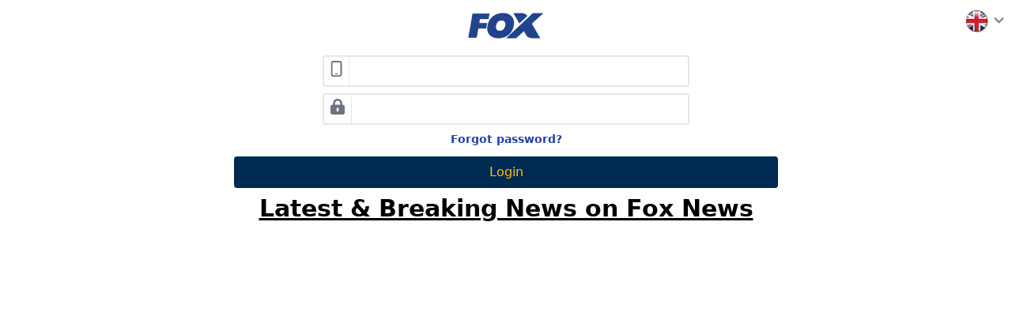

--- FILE ---
content_type: text/html; charset=utf-8
request_url: https://www.fox888.vip/en
body_size: 5123
content:
<!DOCTYPE html><html lang="en" dir="ltr"><head><meta charSet="utf-8"/><meta name="viewport" content="width=device-width, initial-scale=1"/><link rel="stylesheet" href="/_next/static/css/22bda566e8bb9f9c.css" data-precedence="next"/><link rel="preload" as="script" fetchPriority="low" href="/_next/static/chunks/webpack-d4ed5b298963a37d.js"/><script src="/_next/static/chunks/fd9d1056-588070c841234b33.js" async=""></script><script src="/_next/static/chunks/4938-7f6d4a7c293c9886.js" async=""></script><script src="/_next/static/chunks/main-app-4ddda089822bedc5.js" async=""></script><script src="/_next/static/chunks/c958c7ef-6d5387cfdf825010.js" async=""></script><script src="/_next/static/chunks/8b972f87-fc7928757edb928c.js" async=""></script><script src="/_next/static/chunks/62e89220-ba9c5f09742fd85c.js" async=""></script><script src="/_next/static/chunks/aa7336d7-881c0db51c56623d.js" async=""></script><script src="/_next/static/chunks/c33a6526-e58b64b9b70f8dc4.js" async=""></script><script src="/_next/static/chunks/9787-1f4669385a88afd4.js" async=""></script><script src="/_next/static/chunks/2824-dbf3fd3e18a59c7b.js" async=""></script><script src="/_next/static/chunks/147-441b1c2f4b805016.js" async=""></script><script src="/_next/static/chunks/3198-e82eb9b15efb441a.js" async=""></script><script src="/_next/static/chunks/6691-a585c97849a7663f.js" async=""></script><script src="/_next/static/chunks/782-16d1100fcc77eb78.js" async=""></script><script src="/_next/static/chunks/8173-e1ffa3ad283d946d.js" async=""></script><script src="/_next/static/chunks/2035-bdc055269a060118.js" async=""></script><script src="/_next/static/chunks/1749-12a4e50a0fe5da01.js" async=""></script><script src="/_next/static/chunks/1320-30348744e8a76589.js" async=""></script><script src="/_next/static/chunks/3388-20bc0b7550b8133b.js" async=""></script><script src="/_next/static/chunks/1396-e5c566855ea0a34f.js" async=""></script><script src="/_next/static/chunks/4180-14d632ac8fa98cb9.js" async=""></script><script src="/_next/static/chunks/5889-6567b8a7e87e1a4f.js" async=""></script><script src="/_next/static/chunks/2260-e9d820992406e724.js" async=""></script><script src="/_next/static/chunks/2982-1861787e61cf73c7.js" async=""></script><script src="/_next/static/chunks/6896-0bf63986891cd86d.js" async=""></script><script src="/_next/static/chunks/app/%5Blocale%5D/layout-0842c95fa3026d12.js" async=""></script><script src="/_next/static/chunks/a5ed7f3c-f8f48ba08c9e1902.js" async=""></script><script src="/_next/static/chunks/fcfd22eb-8f884215dec61f16.js" async=""></script><script src="/_next/static/chunks/5591-ae98a96f4c9cc0bd.js" async=""></script><script src="/_next/static/chunks/8850-765737b73fd6ac51.js" async=""></script><script src="/_next/static/chunks/app/%5Blocale%5D/page-5901e87430794079.js" async=""></script><title>FOX888</title><meta name="description" content="FOX888"/><link rel="icon" href="/fox888.com.png"/><script src="/_next/static/chunks/polyfills-c67a75d1b6f99dc8.js" noModule=""></script></head><body style="background-image:url(&#x27;https://fx8.s3.ap-southeast-1.amazonaws.com/bfFox.jpg&#x27;)"><style data-emotion="css 1k371a6">@media print{.css-1k371a6{position:absolute!important;}}</style><style data-emotion="css 1k371a6">@media print{.css-1k371a6{position:absolute!important;}}</style><style data-emotion="css xuaqpw">.css-xuaqpw{position:fixed;display:-webkit-box;display:-webkit-flex;display:-ms-flexbox;display:flex;-webkit-align-items:center;-webkit-box-align:center;-ms-flex-align:center;align-items:center;-webkit-box-pack:center;-ms-flex-pack:center;-webkit-justify-content:center;justify-content:center;right:0;bottom:0;top:0;left:0;background-color:rgba(0, 0, 0, 0.5);-webkit-tap-highlight-color:transparent;color:#fff;z-index:1201;}</style><div aria-hidden="true" class="MuiBackdrop-root css-xuaqpw" style="opacity:0;visibility:hidden"></div><div class="fixed left-0 z-10 bottom-0 w-full border-t border-defaultBorderMain mt-10 bg-menuBobile "></div><div><div class="text-center min-h-screen h-auto" style="background-color:#ffffff"><div style="background:none" class="justify-items-stretch  grid grid-cols-3 false"><div></div><div class="justify-self-center"><img alt="." loading="lazy" width="150" height="50" decoding="async" data-nimg="1" style="color:transparent" srcSet="/_next/image?url=https%3A%2F%2Fweb-image-oss.oss-ap-southeast-3.aliyuncs.com%2Ffox888%2FwebInterFace%2Ffox888.com_2112023967.png&amp;w=256&amp;q=75 1x, /_next/image?url=https%3A%2F%2Fweb-image-oss.oss-ap-southeast-3.aliyuncs.com%2Ffox888%2FwebInterFace%2Ffox888.com_2112023967.png&amp;w=384&amp;q=75 2x" src="/_next/image?url=https%3A%2F%2Fweb-image-oss.oss-ap-southeast-3.aliyuncs.com%2Ffox888%2FwebInterFace%2Ffox888.com_2112023967.png&amp;w=384&amp;q=75"/></div><div class="text-right grid"><div class="justify-self-end mt-3"><button class="bg-white rounded-full w-auto px-1 flex"><img alt="en" loading="lazy" width="40" height="20" decoding="async" data-nimg="1" class="rounded-full w-[30px] h-[30px]" style="color:transparent" srcSet="/_next/image?url=%2F_next%2Fstatic%2Fmedia%2Fen_1.9abd87fd.png&amp;w=48&amp;q=75 1x, /_next/image?url=%2F_next%2Fstatic%2Fmedia%2Fen_1.9abd87fd.png&amp;w=96&amp;q=75 2x" src="/_next/image?url=%2F_next%2Fstatic%2Fmedia%2Fen_1.9abd87fd.png&amp;w=96&amp;q=75"/><style data-emotion="css 1aulbt1">.css-1aulbt1{-webkit-user-select:none;-moz-user-select:none;-ms-user-select:none;user-select:none;width:1em;height:1em;display:inline-block;fill:currentColor;-webkit-flex-shrink:0;-ms-flex-negative:0;flex-shrink:0;-webkit-transition:fill 200ms cubic-bezier(0.4, 0, 0.2, 1) 0ms;transition:fill 200ms cubic-bezier(0.4, 0, 0.2, 1) 0ms;font-size:1.5rem;color:grey;font-size:25px;margin-top:1px;}</style><svg class="MuiSvgIcon-root MuiSvgIcon-fontSizeMedium css-1aulbt1" focusable="false" aria-hidden="true" viewBox="0 0 24 24" data-testid="KeyboardArrowDownIcon"><path d="M7.41 8.59 12 13.17l4.59-4.58L18 10l-6 6-6-6z"></path></svg></button></div></div></div><div class="p-2 md:mx-32 lg:mx-72"><form class="false text-base  w-full h-full text-center item-center rounded relative"><div class="md:flex flex-col mx-10 md:mx-28"><div class="rounded flex border-2 border-gray-150 mb-2"><div class="rounded-l rounded-bl-lg p-2 text-gray-500 bg-white pt-1"><svg aria-hidden="true" focusable="false" data-prefix="far" data-icon="mobile" class="svg-inline--fa fa-mobile fa-lg " role="img" xmlns="http://www.w3.org/2000/svg" viewBox="0 0 384 512"><path fill="currentColor" d="M80 48c-8.8 0-16 7.2-16 16V448c0 8.8 7.2 16 16 16H304c8.8 0 16-7.2 16-16V64c0-8.8-7.2-16-16-16H80zM16 64C16 28.7 44.7 0 80 0H304c35.3 0 64 28.7 64 64V448c0 35.3-28.7 64-64 64H80c-35.3 0-64-28.7-64-64V64zM160 400h64c8.8 0 16 7.2 16 16s-7.2 16-16 16H160c-8.8 0-16-7.2-16-16s7.2-16 16-16z"></path></svg></div><input class="w-full py-1 px-2 rounded-none border-l rounded-r outline-none text-defaultText2 text-base " type="tel" name="username"/></div><div class="rounded flex border-2 border-gray-150 mb-2"><div class="rounded-l rounded-bl-lg p-2 text-gray-500 bg-white pt-1"><svg aria-hidden="true" focusable="false" data-prefix="fas" data-icon="lock-keyhole" class="svg-inline--fa fa-lock-keyhole fa-lg " role="img" xmlns="http://www.w3.org/2000/svg" viewBox="0 0 448 512"><path fill="currentColor" d="M224 64c44.2 0 80 35.8 80 80v48H144V144c0-44.2 35.8-80 80-80zM80 144v48H64c-35.3 0-64 28.7-64 64V448c0 35.3 28.7 64 64 64H384c35.3 0 64-28.7 64-64V256c0-35.3-28.7-64-64-64H368V144C368 64.5 303.5 0 224 0S80 64.5 80 144zM256 320v64c0 17.7-14.3 32-32 32s-32-14.3-32-32V320c0-17.7 14.3-32 32-32s32 14.3 32 32z"></path></svg></div><input class="w-full py-1 px-2 rounded-none border-l rounded-r outline-none text-defaultText2 text-base " type="password" name="password"/></div></div><p class="text-sm text-blue-800 font-bold text-center">Forgot password<!-- -->?</p><div class="mt-1"><div class="absolute w-full left-0 "><div class="py-2"><button type="submit" class="w-full rounded text-center py-2 md:px-20 " style="background:#002a52;color:#fec504">Login</button></div></div></div></form></div><div class="text-black"><main class=""><div><h1 style="background-color:#fff;color:#fefefe;">FOX888</h1>
<!--<h2 style="font-size:22px;margin-top:3rem;"><strong>Latest &amp; Breking News on Fox News</strong></h2>
<p><br></p>
<div>
    <rssapp-magazine id="tB6QwrszS1FR2mbz"></rssapp-magazine>
    <script src="https://widget.rss.app/v1/magazine.js" type="text/javascript" async="">
        < br >
    </script>

</div>--></div></main></div><div class=""><br/><div class="text-center  text-3xl font-extrabold text-black"><u>Latest &amp; Breaking News on Fox News</u></div><div class="mt-2 grid grid-cols-1 md:grid-cols-3 gap-4"></div></div></div><style data-emotion="css 1k371a6">@media print{.css-1k371a6{position:absolute!important;}}</style></div><script src="/_next/static/chunks/webpack-d4ed5b298963a37d.js" async=""></script><script>(self.__next_f=self.__next_f||[]).push([0]);self.__next_f.push([2,null])</script><script>self.__next_f.push([1,"0:\"$L1\"\n"])</script><script>self.__next_f.push([1,"2:HL[\"/_next/static/css/22bda566e8bb9f9c.css\",\"style\"]\n"])</script><script>self.__next_f.push([1,"3:I[47690,[],\"\"]\n7:I[5613,[],\"\"]\n8:I[31778,[],\"\"]\na:I[48955,[],\"\"]\n"])</script><script>self.__next_f.push([1,"1:[null,[\"$\",\"$L3\",null,{\"buildId\":\"9de879fd65656597b272012c2e14994f6e5090fc\",\"assetPrefix\":\"\",\"initialCanonicalUrl\":\"/en\",\"initialTree\":[\"\",{\"children\":[[\"locale\",\"en\",\"d\"],{\"children\":[\"__PAGE__\",{}]},\"$undefined\",\"$undefined\",true]}],\"initialSeedData\":[\"\",{\"children\":[[\"locale\",\"en\",\"d\"],{\"children\":[\"__PAGE__\",{},[\"$L4\",\"$L5\",null]]},[null,\"$L6\",null]]},[\"$\",\"$L7\",null,{\"parallelRouterKey\":\"children\",\"segmentPath\":[\"children\"],\"loading\":\"$undefined\",\"loadingStyles\":\"$undefined\",\"loadingScripts\":\"$undefined\",\"hasLoading\":false,\"error\":\"$undefined\",\"errorStyles\":\"$undefined\",\"errorScripts\":\"$undefined\",\"template\":[\"$\",\"$L8\",null,{}],\"templateStyles\":\"$undefined\",\"templateScripts\":\"$undefined\",\"notFound\":[[\"$\",\"title\",null,{\"children\":\"404: This page could not be found.\"}],[\"$\",\"div\",null,{\"style\":{\"fontFamily\":\"system-ui,\\\"Segoe UI\\\",Roboto,Helvetica,Arial,sans-serif,\\\"Apple Color Emoji\\\",\\\"Segoe UI Emoji\\\"\",\"height\":\"100vh\",\"textAlign\":\"center\",\"display\":\"flex\",\"flexDirection\":\"column\",\"alignItems\":\"center\",\"justifyContent\":\"center\"},\"children\":[\"$\",\"div\",null,{\"children\":[[\"$\",\"style\",null,{\"dangerouslySetInnerHTML\":{\"__html\":\"body{color:#000;background:#fff;margin:0}.next-error-h1{border-right:1px solid rgba(0,0,0,.3)}@media (prefers-color-scheme:dark){body{color:#fff;background:#000}.next-error-h1{border-right:1px solid rgba(255,255,255,.3)}}\"}}],[\"$\",\"h1\",null,{\"className\":\"next-error-h1\",\"style\":{\"display\":\"inline-block\",\"margin\":\"0 20px 0 0\",\"padding\":\"0 23px 0 0\",\"fontSize\":24,\"fontWeight\":500,\"verticalAlign\":\"top\",\"lineHeight\":\"49px\"},\"children\":\"404\"}],[\"$\",\"div\",null,{\"style\":{\"display\":\"inline-block\"},\"children\":[\"$\",\"h2\",null,{\"style\":{\"fontSize\":14,\"fontWeight\":400,\"lineHeight\":\"49px\",\"margin\":0},\"children\":\"This page could not be found.\"}]}]]}]}]],\"notFoundStyles\":[],\"styles\":[[\"$\",\"link\",\"0\",{\"rel\":\"stylesheet\",\"href\":\"/_next/static/css/22bda566e8bb9f9c.css\",\"precedence\":\"next\",\"crossOrigin\":\"$undefined\"}]]}]],\"initialHead\":[false,\"$L9\"],\"globalErrorComponent\":\"$a\"}]]\n"])</script><script>self.__next_f.push([1,"b:I[85935,[\"6159\",\"static/chunks/c958c7ef-6d5387cfdf825010.js\",\"4511\",\"static/chunks/8b972f87-fc7928757edb928c.js\",\"7982\",\"static/chunks/62e89220-ba9c5f09742fd85c.js\",\"1159\",\"static/chunks/aa7336d7-881c0db51c56623d.js\",\"9085\",\"static/chunks/c33a6526-e58b64b9b70f8dc4.js\",\"9787\",\"static/chunks/9787-1f4669385a88afd4.js\",\"2824\",\"static/chunks/2824-dbf3fd3e18a59c7b.js\",\"147\",\"static/chunks/147-441b1c2f4b805016.js\",\"3198\",\"static/chunks/3198-e82eb9b15efb441a.js\",\"6691\",\"static/chunks/6691-a585c97849a7663f.js\",\"782\",\"static/chunks/782-16d1100fcc77eb78.js\",\"8173\",\"static/chunks/8173-e1ffa3ad283d946d.js\",\"2035\",\"static/chunks/2035-bdc055269a060118.js\",\"1749\",\"static/chunks/1749-12a4e50a0fe5da01.js\",\"1320\",\"static/chunks/1320-30348744e8a76589.js\",\"3388\",\"static/chunks/3388-20bc0b7550b8133b.js\",\"1396\",\"static/chunks/1396-e5c566855ea0a34f.js\",\"4180\",\"static/chunks/4180-14d632ac8fa98cb9.js\",\"5889\",\"static/chunks/5889-6567b8a7e87e1a4f.js\",\"2260\",\"static/chunks/2260-e9d820992406e724.js\",\"2982\",\"static/chunks/2982-1861787e61cf73c7.js\",\"6896\",\"static/chunks/6896-0bf63986891cd86d.js\",\"1203\",\"static/chunks/app/%5Blocale%5D/layout-0842c95fa3026d12.js\"],\"\"]\n"])</script><script>self.__next_f.push([1,"c:I[73535,[\"6159\",\"static/chunks/c958c7ef-6d5387cfdf825010.js\",\"4511\",\"static/chunks/8b972f87-fc7928757edb928c.js\",\"7982\",\"static/chunks/62e89220-ba9c5f09742fd85c.js\",\"1159\",\"static/chunks/aa7336d7-881c0db51c56623d.js\",\"9085\",\"static/chunks/c33a6526-e58b64b9b70f8dc4.js\",\"9787\",\"static/chunks/9787-1f4669385a88afd4.js\",\"2824\",\"static/chunks/2824-dbf3fd3e18a59c7b.js\",\"147\",\"static/chunks/147-441b1c2f4b805016.js\",\"3198\",\"static/chunks/3198-e82eb9b15efb441a.js\",\"6691\",\"static/chunks/6691-a585c97849a7663f.js\",\"782\",\"static/chunks/782-16d1100fcc77eb78.js\",\"8173\",\"static/chunks/8173-e1ffa3ad283d946d.js\",\"2035\",\"static/chunks/2035-bdc055269a060118.js\",\"1749\",\"static/chunks/1749-12a4e50a0fe5da01.js\",\"1320\",\"static/chunks/1320-30348744e8a76589.js\",\"3388\",\"static/chunks/3388-20bc0b7550b8133b.js\",\"1396\",\"static/chunks/1396-e5c566855ea0a34f.js\",\"4180\",\"static/chunks/4180-14d632ac8fa98cb9.js\",\"5889\",\"static/chunks/5889-6567b8a7e87e1a4f.js\",\"2260\",\"static/chunks/2260-e9d820992406e724.js\",\"2982\",\"static/chunks/2982-1861787e61cf73c7.js\",\"6896\",\"static/chunks/6896-0bf63986891cd86d.js\",\"1203\",\"static/chunks/app/%5Blocale%5D/layout-0842c95fa3026d12.js\"],\"Providers\"]\n"])</script><script>self.__next_f.push([1,"d:I[96100,[\"6159\",\"static/chunks/c958c7ef-6d5387cfdf825010.js\",\"4511\",\"static/chunks/8b972f87-fc7928757edb928c.js\",\"7982\",\"static/chunks/62e89220-ba9c5f09742fd85c.js\",\"1159\",\"static/chunks/aa7336d7-881c0db51c56623d.js\",\"9085\",\"static/chunks/c33a6526-e58b64b9b70f8dc4.js\",\"9787\",\"static/chunks/9787-1f4669385a88afd4.js\",\"2824\",\"static/chunks/2824-dbf3fd3e18a59c7b.js\",\"147\",\"static/chunks/147-441b1c2f4b805016.js\",\"3198\",\"static/chunks/3198-e82eb9b15efb441a.js\",\"6691\",\"static/chunks/6691-a585c97849a7663f.js\",\"782\",\"static/chunks/782-16d1100fcc77eb78.js\",\"8173\",\"static/chunks/8173-e1ffa3ad283d946d.js\",\"2035\",\"static/chunks/2035-bdc055269a060118.js\",\"1749\",\"static/chunks/1749-12a4e50a0fe5da01.js\",\"1320\",\"static/chunks/1320-30348744e8a76589.js\",\"3388\",\"static/chunks/3388-20bc0b7550b8133b.js\",\"1396\",\"static/chunks/1396-e5c566855ea0a34f.js\",\"4180\",\"static/chunks/4180-14d632ac8fa98cb9.js\",\"5889\",\"static/chunks/5889-6567b8a7e87e1a4f.js\",\"2260\",\"static/chunks/2260-e9d820992406e724.js\",\"2982\",\"static/chunks/2982-1861787e61cf73c7.js\",\"6896\",\"static/chunks/6896-0bf63986891cd86d.js\",\"1203\",\"static/chunks/app/%5Blocale%5D/layout-0842c95fa3026d12.js\"],\"\"]\n"])</script><script>self.__next_f.push([1,"e:I[22112,[\"6159\",\"static/chunks/c958c7ef-6d5387cfdf825010.js\",\"4511\",\"static/chunks/8b972f87-fc7928757edb928c.js\",\"7982\",\"static/chunks/62e89220-ba9c5f09742fd85c.js\",\"1159\",\"static/chunks/aa7336d7-881c0db51c56623d.js\",\"9085\",\"static/chunks/c33a6526-e58b64b9b70f8dc4.js\",\"9787\",\"static/chunks/9787-1f4669385a88afd4.js\",\"2824\",\"static/chunks/2824-dbf3fd3e18a59c7b.js\",\"147\",\"static/chunks/147-441b1c2f4b805016.js\",\"3198\",\"static/chunks/3198-e82eb9b15efb441a.js\",\"6691\",\"static/chunks/6691-a585c97849a7663f.js\",\"782\",\"static/chunks/782-16d1100fcc77eb78.js\",\"8173\",\"static/chunks/8173-e1ffa3ad283d946d.js\",\"2035\",\"static/chunks/2035-bdc055269a060118.js\",\"1749\",\"static/chunks/1749-12a4e50a0fe5da01.js\",\"1320\",\"static/chunks/1320-30348744e8a76589.js\",\"3388\",\"static/chunks/3388-20bc0b7550b8133b.js\",\"1396\",\"static/chunks/1396-e5c566855ea0a34f.js\",\"4180\",\"static/chunks/4180-14d632ac8fa98cb9.js\",\"5889\",\"static/chunks/5889-6567b8a7e87e1a4f.js\",\"2260\",\"static/chunks/2260-e9d820992406e724.js\",\"2982\",\"static/chunks/2982-1861787e61cf73c7.js\",\"6896\",\"static/chunks/6896-0bf63986891cd86d.js\",\"1203\",\"static/chunks/app/%5Blocale%5D/layout-0842c95fa3026d12.js\"],\"\"]\n"])</script><script>self.__next_f.push([1,"f:I[1471,[\"6159\",\"static/chunks/c958c7ef-6d5387cfdf825010.js\",\"4511\",\"static/chunks/8b972f87-fc7928757edb928c.js\",\"7982\",\"static/chunks/62e89220-ba9c5f09742fd85c.js\",\"1159\",\"static/chunks/aa7336d7-881c0db51c56623d.js\",\"9085\",\"static/chunks/c33a6526-e58b64b9b70f8dc4.js\",\"9787\",\"static/chunks/9787-1f4669385a88afd4.js\",\"2824\",\"static/chunks/2824-dbf3fd3e18a59c7b.js\",\"147\",\"static/chunks/147-441b1c2f4b805016.js\",\"3198\",\"static/chunks/3198-e82eb9b15efb441a.js\",\"6691\",\"static/chunks/6691-a585c97849a7663f.js\",\"782\",\"static/chunks/782-16d1100fcc77eb78.js\",\"8173\",\"static/chunks/8173-e1ffa3ad283d946d.js\",\"2035\",\"static/chunks/2035-bdc055269a060118.js\",\"1749\",\"static/chunks/1749-12a4e50a0fe5da01.js\",\"1320\",\"static/chunks/1320-30348744e8a76589.js\",\"3388\",\"static/chunks/3388-20bc0b7550b8133b.js\",\"1396\",\"static/chunks/1396-e5c566855ea0a34f.js\",\"4180\",\"static/chunks/4180-14d632ac8fa98cb9.js\",\"5889\",\"static/chunks/5889-6567b8a7e87e1a4f.js\",\"2260\",\"static/chunks/2260-e9d820992406e724.js\",\"2982\",\"static/chunks/2982-1861787e61cf73c7.js\",\"6896\",\"static/chunks/6896-0bf63986891cd86d.js\",\"1203\",\"static/chunks/app/%5Blocale%5D/layout-0842c95fa3026d12.js\"],\"\"]\n"])</script><script>self.__next_f.push([1,"10:[\"locale\",\"en\",\"d\"]\n"])</script><script>self.__next_f.push([1,"6:[\"$\",\"html\",null,{\"lang\":\"en\",\"dir\":\"ltr\",\"children\":[[\"$\",\"$Lb\",null,{\"id\":\"google-tag-manager\",\"strategy\":\"afterInteractive\",\"children\":\"\\n        (function(w,d,s,l,i){w[l]=w[l]||[];w[l].push({'gtm.start':\\n        new Date().getTime(),event:'gtm.js'});var f=d.getElementsByTagName(s)[0],\\n        j=d.createElement(s),dl=l!='dataLayer'?'\u0026l='+l:'';j.async=true;j.src=\\n        'https://www.googletagmanager.com/gtm.js?id='+i+dl;f.parentNode.insertBefore(j,f);\\n        })(window,document,'script','dataLayer','G-T0C5RXWCRD');\\n        \"}],[\"$\",\"body\",null,{\"style\":{\"backgroundImage\":\"url('https://fx8.s3.ap-southeast-1.amazonaws.com/bfFox.jpg')\"},\"children\":[\"$\",\"$Lc\",null,{\"children\":[[\"$\",\"$Ld\",null,{\"locale\":\"en\"}],[\"$\",\"$Le\",null,{\"locale\":\"en\"}],[\"$\",\"$Lf\",null,{\"locale\":\"en\",\"children\":[\"$\",\"$L7\",null,{\"parallelRouterKey\":\"children\",\"segmentPath\":[\"children\",\"$10\",\"children\"],\"loading\":\"$undefined\",\"loadingStyles\":\"$undefined\",\"loadingScripts\":\"$undefined\",\"hasLoading\":false,\"error\":\"$undefined\",\"errorStyles\":\"$undefined\",\"errorScripts\":\"$undefined\",\"template\":[\"$\",\"$L8\",null,{}],\"templateStyles\":\"$undefined\",\"templateScripts\":\"$undefined\",\"notFound\":\"$undefined\",\"notFoundStyles\":\"$undefined\",\"styles\":null}]}]]}]}]]}]\n"])</script><script>self.__next_f.push([1,"9:[[\"$\",\"meta\",\"0\",{\"name\":\"viewport\",\"content\":\"width=device-width, initial-scale=1\"}],[\"$\",\"meta\",\"1\",{\"charSet\":\"utf-8\"}],[\"$\",\"title\",\"2\",{\"children\":\"FOX888\"}],[\"$\",\"meta\",\"3\",{\"name\":\"description\",\"content\":\"FOX888\"}],[\"$\",\"link\",\"4\",{\"rel\":\"icon\",\"href\":\"/fox888.com.png\"}]]\n4:null\n"])</script><script>self.__next_f.push([1,"11:I[31911,[\"6159\",\"static/chunks/c958c7ef-6d5387cfdf825010.js\",\"4511\",\"static/chunks/8b972f87-fc7928757edb928c.js\",\"7982\",\"static/chunks/62e89220-ba9c5f09742fd85c.js\",\"1159\",\"static/chunks/aa7336d7-881c0db51c56623d.js\",\"9085\",\"static/chunks/c33a6526-e58b64b9b70f8dc4.js\",\"1095\",\"static/chunks/a5ed7f3c-f8f48ba08c9e1902.js\",\"1106\",\"static/chunks/fcfd22eb-8f884215dec61f16.js\",\"9787\",\"static/chunks/9787-1f4669385a88afd4.js\",\"2824\",\"static/chunks/2824-dbf3fd3e18a59c7b.js\",\"147\",\"static/chunks/147-441b1c2f4b805016.js\",\"3198\",\"static/chunks/3198-e82eb9b15efb441a.js\",\"6691\",\"static/chunks/6691-a585c97849a7663f.js\",\"782\",\"static/chunks/782-16d1100fcc77eb78.js\",\"8173\",\"static/chunks/8173-e1ffa3ad283d946d.js\",\"2035\",\"static/chunks/2035-bdc055269a060118.js\",\"1749\",\"static/chunks/1749-12a4e50a0fe5da01.js\",\"1320\",\"static/chunks/1320-30348744e8a76589.js\",\"4180\",\"static/chunks/4180-14d632ac8fa98cb9.js\",\"5591\",\"static/chunks/5591-ae98a96f4c9cc0bd.js\",\"8850\",\"static/chunks/8850-765737b73fd6ac51.js\",\"2260\",\"static/chunks/2260-e9d820992406e724.js\",\"2982\",\"static/chunks/2982-1861787e61cf73c7.js\",\"9862\",\"static/chunks/app/%5Blocale%5D/page-5901e87430794079.js\"],\"\"]\n"])</script><script>self.__next_f.push([1,"5:[\"$\",\"$L11\",null,{\"data\":{\"titleWebsite\":\"FOX888\",\"titleHeader\":\"FOX888\",\"logoWebsite\":\"https://web-image-oss.oss-ap-southeast-3.aliyuncs.com/fox888/images/logo_fox888.com.png\",\"alt\":null,\"text\":\"\u003ch1 style=\\\"background-color:#fff;color:#fefefe;\\\"\u003eFOX888\u003c/h1\u003e\\n\u003c!--\u003ch2 style=\\\"font-size:22px;margin-top:3rem;\\\"\u003e\u003cstrong\u003eLatest \u0026amp; Breking News on Fox News\u003c/strong\u003e\u003c/h2\u003e\\n\u003cp\u003e\u003cbr\u003e\u003c/p\u003e\\n\u003cdiv\u003e\\n    \u003crssapp-magazine id=\\\"tB6QwrszS1FR2mbz\\\"\u003e\u003c/rssapp-magazine\u003e\\n    \u003cscript src=\\\"https://widget.rss.app/v1/magazine.js\\\" type=\\\"text/javascript\\\" async=\\\"\\\"\u003e\\n        \u003c br \u003e\\n    \u003c/script\u003e\\n\\n\u003c/div\u003e--\u003e\",\"remark\":\"FOX888\",\"keyword\":\"FOX888\",\"description\":\"FOX888\",\"superMember\":\"6006d2f357e707402f1e6f75\",\"webGroup\":\"fox888.com\",\"_id\":\"60072debc8b856479bcc7a3a\",\"__v\":0},\"webInterFace\":{\"webLogo\":\"https://web-image-oss.oss-ap-southeast-3.aliyuncs.com/fox888/webInterFace/fox888.com_2112023967.png\",\"webBackGround\":null,\"langColor\":\"black\",\"forgetPasswordColor\":\"#9CA3AF\",\"forgetPasswordBtnColor\":\"white\",\"navBarColor\":\"#ececec\",\"loginColor\":\"#fec504\",\"loginBtnColor\":\"#002a52\",\"registerColor\":\"black\",\"_id\":\"65608e01364bba774d09c787\",\"webGroup\":\"fox888.com\",\"createDatetime\":\"2023-11-24T11:50:25.776Z\",\"__v\":0,\"latestModifiedDatetime\":\"2023-12-01T17:22:50.029Z\"},\"rssLink\":[],\"params\":{\"locale\":\"en\"}}]\n"])</script><script>self.__next_f.push([1,""])</script></body></html>

--- FILE ---
content_type: text/css; charset=UTF-8
request_url: https://www.fox888.vip/_next/static/css/22bda566e8bb9f9c.css
body_size: 6941
content:
/*
! tailwindcss v3.3.3 | MIT License | https://tailwindcss.com
*/*,:after,:before{box-sizing:border-box;border:0 solid #e5e7eb}:after,:before{--tw-content:""}html{line-height:1.5;-webkit-text-size-adjust:100%;-moz-tab-size:4;-o-tab-size:4;tab-size:4;font-family:ui-sans-serif,system-ui,-apple-system,BlinkMacSystemFont,Segoe UI,Roboto,Helvetica Neue,Arial,Noto Sans,sans-serif,Apple Color Emoji,Segoe UI Emoji,Segoe UI Symbol,Noto Color Emoji;font-feature-settings:normal;font-variation-settings:normal}body{margin:0;line-height:inherit}hr{height:0;color:inherit;border-top-width:1px}abbr:where([title]){-webkit-text-decoration:underline dotted;text-decoration:underline dotted}h1,h2,h3,h4,h5,h6{font-size:inherit;font-weight:inherit}a{color:inherit;text-decoration:inherit}b,strong{font-weight:bolder}code,kbd,pre,samp{font-family:ui-monospace,SFMono-Regular,Menlo,Monaco,Consolas,Liberation Mono,Courier New,monospace;font-size:1em}small{font-size:80%}sub,sup{font-size:75%;line-height:0;position:relative;vertical-align:baseline}sub{bottom:-.25em}sup{top:-.5em}table{text-indent:0;border-color:inherit;border-collapse:collapse}button,input,optgroup,select,textarea{font-family:inherit;font-feature-settings:inherit;font-variation-settings:inherit;font-size:100%;font-weight:inherit;line-height:inherit;color:inherit;margin:0;padding:0}button,select{text-transform:none}[type=button],[type=reset],[type=submit],button{-webkit-appearance:button;background-color:transparent;background-image:none}:-moz-focusring{outline:auto}:-moz-ui-invalid{box-shadow:none}progress{vertical-align:baseline}::-webkit-inner-spin-button,::-webkit-outer-spin-button{height:auto}[type=search]{-webkit-appearance:textfield;outline-offset:-2px}::-webkit-search-decoration{-webkit-appearance:none}::-webkit-file-upload-button{-webkit-appearance:button;font:inherit}summary{display:list-item}blockquote,dd,dl,figure,h1,h2,h3,h4,h5,h6,hr,p,pre{margin:0}fieldset{margin:0}fieldset,legend{padding:0}menu,ol,ul{list-style:none;margin:0;padding:0}dialog{padding:0}textarea{resize:vertical}input::-moz-placeholder,textarea::-moz-placeholder{opacity:1;color:#9ca3af}input::placeholder,textarea::placeholder{opacity:1;color:#9ca3af}[role=button],button{cursor:pointer}:disabled{cursor:default}audio,canvas,embed,iframe,img,object,svg,video{display:block;vertical-align:middle}img,video{max-width:100%;height:auto}[hidden]{display:none}*,:after,:before{--tw-border-spacing-x:0;--tw-border-spacing-y:0;--tw-translate-x:0;--tw-translate-y:0;--tw-rotate:0;--tw-skew-x:0;--tw-skew-y:0;--tw-scale-x:1;--tw-scale-y:1;--tw-pan-x: ;--tw-pan-y: ;--tw-pinch-zoom: ;--tw-scroll-snap-strictness:proximity;--tw-gradient-from-position: ;--tw-gradient-via-position: ;--tw-gradient-to-position: ;--tw-ordinal: ;--tw-slashed-zero: ;--tw-numeric-figure: ;--tw-numeric-spacing: ;--tw-numeric-fraction: ;--tw-ring-inset: ;--tw-ring-offset-width:0px;--tw-ring-offset-color:#fff;--tw-ring-color:rgba(59,130,246,.5);--tw-ring-offset-shadow:0 0 #0000;--tw-ring-shadow:0 0 #0000;--tw-shadow:0 0 #0000;--tw-shadow-colored:0 0 #0000;--tw-blur: ;--tw-brightness: ;--tw-contrast: ;--tw-grayscale: ;--tw-hue-rotate: ;--tw-invert: ;--tw-saturate: ;--tw-sepia: ;--tw-drop-shadow: ;--tw-backdrop-blur: ;--tw-backdrop-brightness: ;--tw-backdrop-contrast: ;--tw-backdrop-grayscale: ;--tw-backdrop-hue-rotate: ;--tw-backdrop-invert: ;--tw-backdrop-opacity: ;--tw-backdrop-saturate: ;--tw-backdrop-sepia: }::backdrop{--tw-border-spacing-x:0;--tw-border-spacing-y:0;--tw-translate-x:0;--tw-translate-y:0;--tw-rotate:0;--tw-skew-x:0;--tw-skew-y:0;--tw-scale-x:1;--tw-scale-y:1;--tw-pan-x: ;--tw-pan-y: ;--tw-pinch-zoom: ;--tw-scroll-snap-strictness:proximity;--tw-gradient-from-position: ;--tw-gradient-via-position: ;--tw-gradient-to-position: ;--tw-ordinal: ;--tw-slashed-zero: ;--tw-numeric-figure: ;--tw-numeric-spacing: ;--tw-numeric-fraction: ;--tw-ring-inset: ;--tw-ring-offset-width:0px;--tw-ring-offset-color:#fff;--tw-ring-color:rgba(59,130,246,.5);--tw-ring-offset-shadow:0 0 #0000;--tw-ring-shadow:0 0 #0000;--tw-shadow:0 0 #0000;--tw-shadow-colored:0 0 #0000;--tw-blur: ;--tw-brightness: ;--tw-contrast: ;--tw-grayscale: ;--tw-hue-rotate: ;--tw-invert: ;--tw-saturate: ;--tw-sepia: ;--tw-drop-shadow: ;--tw-backdrop-blur: ;--tw-backdrop-brightness: ;--tw-backdrop-contrast: ;--tw-backdrop-grayscale: ;--tw-backdrop-hue-rotate: ;--tw-backdrop-invert: ;--tw-backdrop-opacity: ;--tw-backdrop-saturate: ;--tw-backdrop-sepia: }.container{width:100%;margin-right:auto;margin-left:auto}@media (min-width:640px){.container{max-width:640px}}@media (min-width:768px){.container{max-width:768px}}@media (min-width:1024px){.container{max-width:1024px}}.fixed{position:fixed}.absolute{position:absolute}.relative{position:relative}.sticky{position:sticky}.inset-x-0{left:0;right:0}.-left-2{left:-.5rem}.-top-2{top:-.5rem}.bottom-0{bottom:0}.bottom-17{bottom:4.25rem}.bottom-36{bottom:9rem}.bottom-\[0px\]{bottom:0}.left-0{left:0}.right-0{right:0}.right-\[10\%\]{right:10%}.top-0{top:0}.top-1\/4{top:25%}.top-12{top:3rem}.top-13{top:3.25rem}.top-2{top:.5rem}.z-10{z-index:10}.z-50{z-index:50}.col-span-1{grid-column:span 1/span 1}.col-span-10{grid-column:span 10/span 10}.col-span-12{grid-column:span 12/span 12}.col-span-2{grid-column:span 2/span 2}.col-span-3{grid-column:span 3/span 3}.col-span-4{grid-column:span 4/span 4}.col-span-5{grid-column:span 5/span 5}.col-span-6{grid-column:span 6/span 6}.col-span-7{grid-column:span 7/span 7}.col-span-9{grid-column:span 9/span 9}.float-left{float:left}.m-0{margin:0}.m-1{margin:.25rem}.m-5{margin:1.25rem}.m-auto{margin:auto}.mx-0{margin-left:0;margin-right:0}.mx-0\.5{margin-left:.125rem;margin-right:.125rem}.mx-1{margin-left:.25rem;margin-right:.25rem}.mx-1\.5{margin-left:.375rem;margin-right:.375rem}.mx-10{margin-left:2.5rem;margin-right:2.5rem}.mx-16{margin-left:4rem;margin-right:4rem}.mx-2{margin-left:.5rem;margin-right:.5rem}.mx-3{margin-left:.75rem;margin-right:.75rem}.mx-5{margin-left:1.25rem;margin-right:1.25rem}.mx-auto{margin-left:auto;margin-right:auto}.mx-x4{margin-left:-4px;margin-right:-4px}.my-0{margin-top:0;margin-bottom:0}.my-0\.5{margin-top:.125rem;margin-bottom:.125rem}.my-1{margin-top:.25rem;margin-bottom:.25rem}.my-1\.5{margin-top:.375rem;margin-bottom:.375rem}.my-2{margin-top:.5rem;margin-bottom:.5rem}.my-3{margin-top:.75rem;margin-bottom:.75rem}.my-4{margin-top:1rem;margin-bottom:1rem}.my-5{margin-top:1.25rem;margin-bottom:1.25rem}.my-auto{margin-top:auto;margin-bottom:auto}.mb-0{margin-bottom:0}.mb-1{margin-bottom:.25rem}.mb-14{margin-bottom:3.5rem}.mb-16{margin-bottom:4rem}.mb-2{margin-bottom:.5rem}.mb-3{margin-bottom:.75rem}.mb-4{margin-bottom:1rem}.mb-5{margin-bottom:1.25rem}.mb-64{margin-bottom:16rem}.mb-x2{margin-bottom:-2px}.ml-1{margin-left:.25rem}.ml-2{margin-left:.5rem}.ml-3{margin-left:.75rem}.ml-\[-0\.4rem\]{margin-left:-.4rem}.ml-\[\.2rem\]{margin-left:.2rem}.ml-auto{margin-left:auto}.ml-x15{margin-left:-15px}.ml-x1rem{margin-left:-1rem}.ml-x20{margin-left:-20px}.ml-x2rem{margin-left:-2rem}.mr-1{margin-right:.25rem}.mr-2{margin-right:.5rem}.mr-3{margin-right:.75rem}.mr-4{margin-right:1rem}.mt-0{margin-top:0}.mt-0\.5{margin-top:.125rem}.mt-1{margin-top:.25rem}.mt-1\.5{margin-top:.375rem}.mt-10{margin-top:2.5rem}.mt-12{margin-top:3rem}.mt-2{margin-top:.5rem}.mt-2\.5{margin-top:.625rem}.mt-3{margin-top:.75rem}.mt-32{margin-top:8rem}.mt-4{margin-top:1rem}.mt-5{margin-top:1.25rem}.mt-6{margin-top:1.5rem}.mt-\[52px\]{margin-top:52px}.mt-x2{margin-top:-2px}.mt-x25{margin-top:-25px}.mt-x4{margin-top:-4px}.block{display:block}.inline-block{display:inline-block}.flex{display:flex}.inline-flex{display:inline-flex}.table{display:table}.grid{display:grid}.hidden{display:none}.h-10{height:2.5rem}.h-13{height:3.25rem}.h-14{height:3.5rem}.h-3\/4{height:75%}.h-3\/5{height:60%}.h-4{height:1rem}.h-4\/5{height:80%}.h-5\/6{height:83.333333%}.h-6{height:1.5rem}.h-7{height:1.75rem}.h-9{height:2.25rem}.h-\[20px\]{height:20px}.h-\[30px\]{height:30px}.h-\[37px\]{height:37px}.h-\[4vh\]{height:4vh}.h-\[96vh\]{height:96vh}.h-auto{height:auto}.h-full{height:100%}.max-h-\[80\%\]{max-height:80%}.min-h-screen{min-height:100vh}.w-1\/3{width:33.333333%}.w-10{width:2.5rem}.w-12{width:3rem}.w-14{width:3.5rem}.w-2\/3{width:66.666667%}.w-24{width:6rem}.w-36{width:9rem}.w-4{width:1rem}.w-6{width:1.5rem}.w-7{width:1.75rem}.w-\[17px\]{width:17px}.w-\[30px\]{width:30px}.w-\[37px\]{width:37px}.w-auto{width:auto}.w-fit{width:-moz-fit-content;width:fit-content}.w-full{width:100%}.min-w-0{min-width:0}.max-w-\[80\%\]{max-width:80%}.max-w-xl{max-width:36rem}.flex-1{flex:1 1 0%}.flex-auto{flex:1 1 auto}.flex-shrink-0{flex-shrink:0}.flex-grow{flex-grow:1}.transform{transform:translate(var(--tw-translate-x),var(--tw-translate-y)) rotate(var(--tw-rotate)) skewX(var(--tw-skew-x)) skewY(var(--tw-skew-y)) scaleX(var(--tw-scale-x)) scaleY(var(--tw-scale-y))}@keyframes test{0%{transform:translateY(0)}to{transform:translateY(-850%)}}.animate-test{animation:test 1s linear infinite}@keyframes test2{0%{transform:translateY(850%)}to{transform:translateY(0)}}.animate-test2{animation:test2 1s linear infinite}.list-outside{list-style-position:outside}.list-disc{list-style-type:disc}.list-none{list-style-type:none}.grid-cols-1{grid-template-columns:repeat(1,minmax(0,1fr))}.grid-cols-10{grid-template-columns:repeat(10,minmax(0,1fr))}.grid-cols-11{grid-template-columns:repeat(11,minmax(0,1fr))}.grid-cols-12{grid-template-columns:repeat(12,minmax(0,1fr))}.grid-cols-2{grid-template-columns:repeat(2,minmax(0,1fr))}.grid-cols-3{grid-template-columns:repeat(3,minmax(0,1fr))}.grid-cols-4{grid-template-columns:repeat(4,minmax(0,1fr))}.grid-cols-5{grid-template-columns:repeat(5,minmax(0,1fr))}.grid-cols-6{grid-template-columns:repeat(6,minmax(0,1fr))}.grid-cols-7{grid-template-columns:repeat(7,minmax(0,1fr))}.grid-cols-8{grid-template-columns:repeat(8,minmax(0,1fr))}.grid-cols-9{grid-template-columns:repeat(9,minmax(0,1fr))}.flex-row{flex-direction:row}.flex-col{flex-direction:column}.flex-col-reverse{flex-direction:column-reverse}.flex-wrap{flex-wrap:wrap}.place-items-center{place-items:center}.items-center{align-items:center}.justify-start{justify-content:flex-start}.justify-end{justify-content:flex-end}.justify-center{justify-content:center}.justify-between{justify-content:space-between}.justify-around{justify-content:space-around}.justify-items-end{justify-items:end}.justify-items-stretch{justify-items:stretch}.gap-0{gap:0}.gap-0\.5{gap:.125rem}.gap-1{gap:.25rem}.gap-2{gap:.5rem}.gap-3{gap:.75rem}.gap-4{gap:1rem}.gap-5{gap:1.25rem}.space-x-3>:not([hidden])~:not([hidden]){--tw-space-x-reverse:0;margin-right:calc(.75rem * var(--tw-space-x-reverse));margin-left:calc(.75rem * calc(1 - var(--tw-space-x-reverse)))}.justify-self-end{justify-self:end}.justify-self-center{justify-self:center}.overflow-auto{overflow:auto}.overflow-hidden{overflow:hidden}.overflow-y-auto{overflow-y:auto}.overflow-y-hidden{overflow-y:hidden}.overflow-y-scroll{overflow-y:scroll}.truncate{overflow:hidden;white-space:nowrap}.overflow-ellipsis,.truncate{text-overflow:ellipsis}.whitespace-nowrap{white-space:nowrap}.whitespace-pre-line{white-space:pre-line}.break-words{overflow-wrap:break-word}.break-all{word-break:break-all}.rounded{border-radius:.25rem}.rounded-2xl{border-radius:1rem}.rounded-full{border-radius:9999px}.rounded-lg{border-radius:.5rem}.rounded-md{border-radius:.375rem}.rounded-none{border-radius:0}.rounded-sm{border-radius:.125rem}.rounded-xl{border-radius:.75rem}.rounded-b{border-bottom-right-radius:.25rem}.rounded-b,.rounded-l{border-bottom-left-radius:.25rem}.rounded-l{border-top-left-radius:.25rem}.rounded-l-lg{border-top-left-radius:.5rem;border-bottom-left-radius:.5rem}.rounded-r{border-top-right-radius:.25rem;border-bottom-right-radius:.25rem}.rounded-r-lg{border-top-right-radius:.5rem;border-bottom-right-radius:.5rem}.rounded-t{border-top-left-radius:.25rem;border-top-right-radius:.25rem}.rounded-bl{border-bottom-left-radius:.25rem}.rounded-bl-lg{border-bottom-left-radius:.5rem}.rounded-br{border-bottom-right-radius:.25rem}.rounded-br-lg{border-bottom-right-radius:.5rem}.rounded-tl{border-top-left-radius:.25rem}.rounded-tr{border-top-right-radius:.25rem}.border{border-width:1px}.border-2{border-width:2px}.border-b{border-bottom-width:1px}.border-b-2{border-bottom-width:2px}.border-l{border-left-width:1px}.border-r{border-right-width:1px}.border-t{border-top-width:1px}.border-solid{border-style:solid}.border-dashed{border-style:dashed}.border-none{border-style:none}.border-black{--tw-border-opacity:1;border-color:rgb(0 0 0/var(--tw-border-opacity))}.border-blue-600{--tw-border-opacity:1;border-color:rgb(37 99 235/var(--tw-border-opacity))}.border-defaultBorder{--tw-border-opacity:1;border-color:rgb(1 47 98/var(--tw-border-opacity))}.border-defaultBorderMain{--tw-border-opacity:1;border-color:rgb(1 28 55/var(--tw-border-opacity))}.border-defaultButtonType1{--tw-border-opacity:1;border-color:rgb(201 105 239/var(--tw-border-opacity))}.border-defaultButtonType2{--tw-border-opacity:1;border-color:rgb(255 173 1/var(--tw-border-opacity))}.border-defaultButtonType3{--tw-border-opacity:1;border-color:rgb(109 195 255/var(--tw-border-opacity))}.border-defaultCard{--tw-border-opacity:1;border-color:rgb(1 47 98/var(--tw-border-opacity))}.border-defaultColor{--tw-border-opacity:1;border-color:rgb(1 28 55/var(--tw-border-opacity))}.border-defaultPlayHuayDeactive{--tw-border-opacity:1;border-color:rgb(1 47 98/var(--tw-border-opacity))}.border-defaultShade2{--tw-border-opacity:1;border-color:rgb(38 131 224/var(--tw-border-opacity))}.border-defaultStatusCancel2{--tw-border-opacity:1;border-color:rgb(158 158 158/var(--tw-border-opacity))}.border-defaultStatusLost2{--tw-border-opacity:1;border-color:rgb(255 71 71/var(--tw-border-opacity))}.border-defaultStatusWatting2{--tw-border-opacity:1;border-color:rgb(255 162 0/var(--tw-border-opacity))}.border-defaultStatusWin2{--tw-border-opacity:1;border-color:rgb(37 144 0/var(--tw-border-opacity))}.border-defaultText{--tw-border-opacity:1;border-color:rgb(255 198 0/var(--tw-border-opacity))}.border-defaultText4{--tw-border-opacity:1;border-color:rgb(255 255 255/var(--tw-border-opacity))}.border-defaultText5{--tw-border-opacity:1;border-color:rgb(217 169 2/var(--tw-border-opacity))}.border-defaultTextMenuMobile{--tw-border-opacity:1;border-color:rgb(255 255 255/var(--tw-border-opacity))}.border-gray-200{--tw-border-opacity:1;border-color:rgb(229 231 235/var(--tw-border-opacity))}.border-gray-300{--tw-border-opacity:1;border-color:rgb(209 213 219/var(--tw-border-opacity))}.border-gray-400{--tw-border-opacity:1;border-color:rgb(156 163 175/var(--tw-border-opacity))}.border-gray-500{--tw-border-opacity:1;border-color:rgb(107 114 128/var(--tw-border-opacity))}.border-gray-600{--tw-border-opacity:1;border-color:rgb(75 85 99/var(--tw-border-opacity))}.border-gray-800{--tw-border-opacity:1;border-color:rgb(31 41 55/var(--tw-border-opacity))}.border-green-200{--tw-border-opacity:1;border-color:rgb(187 247 208/var(--tw-border-opacity))}.border-green-600{--tw-border-opacity:1;border-color:rgb(22 163 74/var(--tw-border-opacity))}.border-orange-600{--tw-border-opacity:1;border-color:rgb(234 88 12/var(--tw-border-opacity))}.border-purple-600{--tw-border-opacity:1;border-color:rgb(147 51 234/var(--tw-border-opacity))}.border-red-400{--tw-border-opacity:1;border-color:rgb(248 113 113/var(--tw-border-opacity))}.border-red-600{--tw-border-opacity:1;border-color:rgb(220 38 38/var(--tw-border-opacity))}.border-white{--tw-border-opacity:1;border-color:rgb(255 255 255/var(--tw-border-opacity))}.border-yellow-600{--tw-border-opacity:1;border-color:rgb(202 138 4/var(--tw-border-opacity))}.bg-\[\#01a163\]{--tw-bg-opacity:1;background-color:rgb(1 161 99/var(--tw-bg-opacity))}.bg-\[\#3e8bff\]{--tw-bg-opacity:1;background-color:rgb(62 139 255/var(--tw-bg-opacity))}.bg-\[\#4343a5\]{--tw-bg-opacity:1;background-color:rgb(67 67 165/var(--tw-bg-opacity))}.bg-\[\#a63acd\]{--tw-bg-opacity:1;background-color:rgb(166 58 205/var(--tw-bg-opacity))}.bg-\[\#b3853e\]{--tw-bg-opacity:1;background-color:rgb(179 133 62/var(--tw-bg-opacity))}.bg-\[\#dc143c\]{--tw-bg-opacity:1;background-color:rgb(220 20 60/var(--tw-bg-opacity))}.bg-\[\#e73583\]{--tw-bg-opacity:1;background-color:rgb(231 53 131/var(--tw-bg-opacity))}.bg-\[\#ff943e\]{--tw-bg-opacity:1;background-color:rgb(255 148 62/var(--tw-bg-opacity))}.bg-\[\#ffffff\]{--tw-bg-opacity:1;background-color:rgb(255 255 255/var(--tw-bg-opacity))}.bg-black{--tw-bg-opacity:1;background-color:rgb(0 0 0/var(--tw-bg-opacity))}.bg-blue-100{--tw-bg-opacity:1;background-color:rgb(219 234 254/var(--tw-bg-opacity))}.bg-blue-400{--tw-bg-opacity:1;background-color:rgb(96 165 250/var(--tw-bg-opacity))}.bg-blue-500{--tw-bg-opacity:1;background-color:rgb(59 130 246/var(--tw-bg-opacity))}.bg-blue-600{--tw-bg-opacity:1;background-color:rgb(37 99 235/var(--tw-bg-opacity))}.bg-blue-900{--tw-bg-opacity:1;background-color:rgb(30 58 138/var(--tw-bg-opacity))}.bg-defaultBodyMain,.bg-defaultBodyMain3,.bg-defaultBorder{--tw-bg-opacity:1;background-color:rgb(1 47 98/var(--tw-bg-opacity))}.bg-defaultBorder3{background-color:rgb(0 0 0/.1)}.bg-defaultBorder4{--tw-bg-opacity:1;background-color:rgb(232 235 237/var(--tw-bg-opacity))}.bg-defaultButtonNumberPlay{--tw-bg-opacity:1;background-color:rgb(226 233 243/var(--tw-bg-opacity))}.bg-defaultButtonType1{--tw-bg-opacity:1;background-color:rgb(201 105 239/var(--tw-bg-opacity))}.bg-defaultButtonType2{--tw-bg-opacity:1;background-color:rgb(255 173 1/var(--tw-bg-opacity))}.bg-defaultButtonType3{--tw-bg-opacity:1;background-color:rgb(109 195 255/var(--tw-bg-opacity))}.bg-defaultCard,.bg-defaultCardAFF{--tw-bg-opacity:1;background-color:rgb(1 47 98/var(--tw-bg-opacity))}.bg-defaultColor{--tw-bg-opacity:1;background-color:rgb(1 28 55/var(--tw-bg-opacity))}.bg-defaultColor2{--tw-bg-opacity:1;background-color:rgb(0 0 3/var(--tw-bg-opacity))}.bg-defaultColorBar{--tw-bg-opacity:1;background-color:rgb(1 47 98/var(--tw-bg-opacity))}.bg-defaultHuayBAACBody{--tw-bg-opacity:1;background-color:rgb(214 213 255/var(--tw-bg-opacity))}.bg-defaultHuayGSBBody{--tw-bg-opacity:1;background-color:rgb(255 201 225/var(--tw-bg-opacity))}.bg-defaultHuayLaosBody{--tw-bg-opacity:1;background-color:rgb(232 255 247/var(--tw-bg-opacity))}.bg-defaultHuayStocksBody{--tw-bg-opacity:1;background-color:rgb(246 220 255/var(--tw-bg-opacity))}.bg-defaultHuayThaiBody{--tw-bg-opacity:1;background-color:rgb(207 235 255/var(--tw-bg-opacity))}.bg-defaultHuayYeekeeBody{--tw-bg-opacity:1;background-color:rgb(255 232 214/var(--tw-bg-opacity))}.bg-defaultMaquee,.bg-defaultPlayHuayDeactive{--tw-bg-opacity:1;background-color:rgb(1 47 98/var(--tw-bg-opacity))}.bg-defaultShade2{--tw-bg-opacity:1;background-color:rgb(38 131 224/var(--tw-bg-opacity))}.bg-defaultStatusCancel{--tw-bg-opacity:1;background-color:rgb(224 224 224/var(--tw-bg-opacity))}.bg-defaultStatusCancel2{--tw-bg-opacity:1;background-color:rgb(158 158 158/var(--tw-bg-opacity))}.bg-defaultStatusLost{--tw-bg-opacity:1;background-color:rgb(255 235 236/var(--tw-bg-opacity))}.bg-defaultStatusLost2{--tw-bg-opacity:1;background-color:rgb(255 71 71/var(--tw-bg-opacity))}.bg-defaultStatusWatting{--tw-bg-opacity:1;background-color:rgb(255 247 234/var(--tw-bg-opacity))}.bg-defaultStatusWatting2{--tw-bg-opacity:1;background-color:rgb(255 162 0/var(--tw-bg-opacity))}.bg-defaultStatusWin{--tw-bg-opacity:1;background-color:rgb(244 255 241/var(--tw-bg-opacity))}.bg-defaultStatusWin2{--tw-bg-opacity:1;background-color:rgb(37 144 0/var(--tw-bg-opacity))}.bg-defaultTabsAndPoyColor{--tw-bg-opacity:1;background-color:rgb(1 28 55/var(--tw-bg-opacity))}.bg-defaultTapInputCredit{--tw-bg-opacity:1;background-color:rgb(240 245 251/var(--tw-bg-opacity))}.bg-defaultText{--tw-bg-opacity:1;background-color:rgb(255 198 0/var(--tw-bg-opacity))}.bg-defaultText5{--tw-bg-opacity:1;background-color:rgb(217 169 2/var(--tw-bg-opacity))}.bg-gray-100{--tw-bg-opacity:1;background-color:rgb(243 244 246/var(--tw-bg-opacity))}.bg-gray-200{--tw-bg-opacity:1;background-color:rgb(229 231 235/var(--tw-bg-opacity))}.bg-gray-300{--tw-bg-opacity:1;background-color:rgb(209 213 219/var(--tw-bg-opacity))}.bg-gray-400{--tw-bg-opacity:1;background-color:rgb(156 163 175/var(--tw-bg-opacity))}.bg-gray-500{--tw-bg-opacity:1;background-color:rgb(107 114 128/var(--tw-bg-opacity))}.bg-gray-800{--tw-bg-opacity:1;background-color:rgb(31 41 55/var(--tw-bg-opacity))}.bg-green-100{--tw-bg-opacity:1;background-color:rgb(220 252 231/var(--tw-bg-opacity))}.bg-green-200{--tw-bg-opacity:1;background-color:rgb(187 247 208/var(--tw-bg-opacity))}.bg-green-300{--tw-bg-opacity:1;background-color:rgb(134 239 172/var(--tw-bg-opacity))}.bg-green-400{--tw-bg-opacity:1;background-color:rgb(74 222 128/var(--tw-bg-opacity))}.bg-green-500{--tw-bg-opacity:1;background-color:rgb(34 197 94/var(--tw-bg-opacity))}.bg-green-600{--tw-bg-opacity:1;background-color:rgb(22 163 74/var(--tw-bg-opacity))}.bg-menuBobile{--tw-bg-opacity:1;background-color:rgb(1 47 98/var(--tw-bg-opacity))}.bg-orange-500{--tw-bg-opacity:1;background-color:rgb(249 115 22/var(--tw-bg-opacity))}.bg-orange-600{--tw-bg-opacity:1;background-color:rgb(234 88 12/var(--tw-bg-opacity))}.bg-pink-600{--tw-bg-opacity:1;background-color:rgb(219 39 119/var(--tw-bg-opacity))}.bg-purple-600{--tw-bg-opacity:1;background-color:rgb(147 51 234/var(--tw-bg-opacity))}.bg-red-100{--tw-bg-opacity:1;background-color:rgb(254 226 226/var(--tw-bg-opacity))}.bg-red-500{--tw-bg-opacity:1;background-color:rgb(239 68 68/var(--tw-bg-opacity))}.bg-red-600{--tw-bg-opacity:1;background-color:rgb(220 38 38/var(--tw-bg-opacity))}.bg-red-800{--tw-bg-opacity:1;background-color:rgb(153 27 27/var(--tw-bg-opacity))}.bg-red-900{--tw-bg-opacity:1;background-color:rgb(127 29 29/var(--tw-bg-opacity))}.bg-white{--tw-bg-opacity:1;background-color:rgb(255 255 255/var(--tw-bg-opacity))}.bg-yellow-100{--tw-bg-opacity:1;background-color:rgb(254 249 195/var(--tw-bg-opacity))}.bg-yellow-500{--tw-bg-opacity:1;background-color:rgb(234 179 8/var(--tw-bg-opacity))}.bg-opacity-70{--tw-bg-opacity:0.7}.bg-gradient-to-t{background-image:linear-gradient(to top,var(--tw-gradient-stops))}.from-defaultLogShade{--tw-gradient-from:#ffad01 var(--tw-gradient-from-position);--tw-gradient-to:rgba(255,173,1,0) var(--tw-gradient-to-position);--tw-gradient-stops:var(--tw-gradient-from),var(--tw-gradient-to)}.from-defaultShade{--tw-gradient-from:#012f62 var(--tw-gradient-from-position);--tw-gradient-to:rgba(1,47,98,0) var(--tw-gradient-to-position);--tw-gradient-stops:var(--tw-gradient-from),var(--tw-gradient-to)}.to-defaultLogShade2{--tw-gradient-to:#f9c500 var(--tw-gradient-to-position)}.to-defaultShade2{--tw-gradient-to:#2683e0 var(--tw-gradient-to-position)}.object-contain{-o-object-fit:contain;object-fit:contain}.p-0{padding:0}.p-0\.5{padding:.125rem}.p-1{padding:.25rem}.p-2{padding:.5rem}.p-2\.5{padding:.625rem}.p-3{padding:.75rem}.p-5{padding:1.25rem}.px-0{padding-left:0;padding-right:0}.px-0\.5{padding-left:.125rem;padding-right:.125rem}.px-1{padding-left:.25rem;padding-right:.25rem}.px-1\.5{padding-left:.375rem;padding-right:.375rem}.px-10{padding-left:2.5rem;padding-right:2.5rem}.px-14{padding-left:3.5rem;padding-right:3.5rem}.px-2{padding-left:.5rem;padding-right:.5rem}.px-3{padding-left:.75rem;padding-right:.75rem}.px-4{padding-left:1rem;padding-right:1rem}.px-5{padding-left:1.25rem;padding-right:1.25rem}.px-60{padding-left:15rem;padding-right:15rem}.py-0{padding-top:0;padding-bottom:0}.py-0\.5{padding-top:.125rem;padding-bottom:.125rem}.py-1{padding-top:.25rem;padding-bottom:.25rem}.py-1\.5{padding-top:.375rem;padding-bottom:.375rem}.py-10{padding-top:2.5rem;padding-bottom:2.5rem}.py-2{padding-top:.5rem;padding-bottom:.5rem}.py-2\.5{padding-top:.625rem;padding-bottom:.625rem}.py-3{padding-top:.75rem;padding-bottom:.75rem}.py-4{padding-top:1rem;padding-bottom:1rem}.py-5{padding-top:1.25rem;padding-bottom:1.25rem}.pb-0{padding-bottom:0}.pb-0\.5{padding-bottom:.125rem}.pb-1{padding-bottom:.25rem}.pb-1\.5{padding-bottom:.375rem}.pb-16{padding-bottom:4rem}.pb-2{padding-bottom:.5rem}.pb-2\.5{padding-bottom:.625rem}.pb-3{padding-bottom:.75rem}.pb-32{padding-bottom:8rem}.pb-4{padding-bottom:1rem}.pb-40{padding-bottom:10rem}.pb-5{padding-bottom:1.25rem}.pl-0{padding-left:0}.pl-0\.5{padding-left:.125rem}.pl-1{padding-left:.25rem}.pl-1\.5{padding-left:.375rem}.pl-14{padding-left:3.5rem}.pl-2{padding-left:.5rem}.pl-5{padding-left:1.25rem}.pr-1{padding-right:.25rem}.pr-1\.5{padding-right:.375rem}.pr-2{padding-right:.5rem}.pr-3{padding-right:.75rem}.pt-0{padding-top:0}.pt-0\.5{padding-top:.125rem}.pt-1{padding-top:.25rem}.pt-1\.5{padding-top:.375rem}.pt-2{padding-top:.5rem}.pt-2\.5{padding-top:.625rem}.pt-3{padding-top:.75rem}.pt-3\.5{padding-top:.875rem}.pt-4{padding-top:1rem}.text-left{text-align:left}.text-center{text-align:center}.text-right{text-align:right}.text-start{text-align:start}.text-end{text-align:end}.align-top{vertical-align:top}.text-2xl{font-size:1.5rem;line-height:2rem}.text-3xl{font-size:1.875rem;line-height:2.25rem}.text-3xs{font-size:.55rem;line-height:.65rem}.text-4xl{font-size:2.25rem;line-height:2.5rem}.text-8xl{font-size:6rem;line-height:1}.text-\[12px\]{font-size:12px}.text-\[20px\]{font-size:20px}.text-base{font-size:1rem;line-height:1.5rem}.text-lg{font-size:1.125rem;line-height:1.75rem}.text-normal{font-size:.9rem;line-height:1.35rem}.text-sm{font-size:.875rem;line-height:1.25rem}.text-xl{font-size:1.25rem;line-height:1.75rem}.text-xs{font-size:.75rem;line-height:1rem}.text-xxs{font-size:.65rem;line-height:.85rem}.font-bold{font-weight:700}.font-extrabold{font-weight:800}.font-semibold{font-weight:600}.uppercase{text-transform:uppercase}.leading-none{line-height:1}.leading-normal{line-height:1.5}.text-\[\#259000\]{--tw-text-opacity:1;color:rgb(37 144 0/var(--tw-text-opacity))}.text-\[\#6B7280\]{--tw-text-opacity:1;color:rgb(107 114 128/var(--tw-text-opacity))}.text-\[\#ff4747\]{--tw-text-opacity:1;color:rgb(255 71 71/var(--tw-text-opacity))}.text-black{--tw-text-opacity:1;color:rgb(0 0 0/var(--tw-text-opacity))}.text-blue-600{--tw-text-opacity:1;color:rgb(37 99 235/var(--tw-text-opacity))}.text-blue-800{--tw-text-opacity:1;color:rgb(30 64 175/var(--tw-text-opacity))}.text-defaultBorder{--tw-text-opacity:1;color:rgb(1 47 98/var(--tw-text-opacity))}.text-defaultBtnTextColor,.text-defaultButtonLinkText{--tw-text-opacity:1;color:rgb(255 255 255/var(--tw-text-opacity))}.text-defaultButtonType1{--tw-text-opacity:1;color:rgb(201 105 239/var(--tw-text-opacity))}.text-defaultButtonType2{--tw-text-opacity:1;color:rgb(255 173 1/var(--tw-text-opacity))}.text-defaultButtonType3{--tw-text-opacity:1;color:rgb(109 195 255/var(--tw-text-opacity))}.text-defaultCard{--tw-text-opacity:1;color:rgb(1 47 98/var(--tw-text-opacity))}.text-defaultCardText,.text-defaultCardText3{--tw-text-opacity:1;color:rgb(255 255 255/var(--tw-text-opacity))}.text-defaultColor{--tw-text-opacity:1;color:rgb(1 28 55/var(--tw-text-opacity))}.text-defaultHeadNameHuay{--tw-text-opacity:1;color:rgb(20 172 248/var(--tw-text-opacity))}.text-defaultHuayBAACCard{--tw-text-opacity:1;color:rgb(67 67 165/var(--tw-text-opacity))}.text-defaultHuayGSBCard{--tw-text-opacity:1;color:rgb(231 53 131/var(--tw-text-opacity))}.text-defaultHuayLaosCard{--tw-text-opacity:1;color:rgb(1 161 99/var(--tw-text-opacity))}.text-defaultHuayStocksCard{--tw-text-opacity:1;color:rgb(166 58 205/var(--tw-text-opacity))}.text-defaultHuayThaiCard{--tw-text-opacity:1;color:rgb(62 139 255/var(--tw-text-opacity))}.text-defaultHuayYeekeeCard{--tw-text-opacity:1;color:rgb(255 148 62/var(--tw-text-opacity))}.text-defaultPlayHuayActive{--tw-text-opacity:1;color:rgb(37 144 0/var(--tw-text-opacity))}.text-defaultPlayHuayDeactive{--tw-text-opacity:1;color:rgb(1 47 98/var(--tw-text-opacity))}.text-defaultPoyName{--tw-text-opacity:1;color:rgb(97 97 97/var(--tw-text-opacity))}.text-defaultReportText{--tw-text-opacity:1;color:rgb(0 0 0/var(--tw-text-opacity))}.text-defaultStatusCancel2{--tw-text-opacity:1;color:rgb(158 158 158/var(--tw-text-opacity))}.text-defaultStatusLost2{--tw-text-opacity:1;color:rgb(255 71 71/var(--tw-text-opacity))}.text-defaultStatusWatting2{--tw-text-opacity:1;color:rgb(255 162 0/var(--tw-text-opacity))}.text-defaultStatusWin2{--tw-text-opacity:1;color:rgb(37 144 0/var(--tw-text-opacity))}.text-defaultTabsAndPoyTextColor{--tw-text-opacity:1;color:rgb(255 255 255/var(--tw-text-opacity))}.text-defaultText{--tw-text-opacity:1;color:rgb(255 198 0/var(--tw-text-opacity))}.text-defaultText2{--tw-text-opacity:1;color:rgb(0 0 0/var(--tw-text-opacity))}.text-defaultText3{--tw-text-opacity:1;color:rgb(1 28 55/var(--tw-text-opacity))}.text-defaultText4{--tw-text-opacity:1;color:rgb(255 255 255/var(--tw-text-opacity))}.text-defaultText5{--tw-text-opacity:1;color:rgb(217 169 2/var(--tw-text-opacity))}.text-defaultTextAFF{--tw-text-opacity:1;color:rgb(120 176 255/var(--tw-text-opacity))}.text-defaultTextColorBar,.text-defaultTextContent{--tw-text-opacity:1;color:rgb(255 255 255/var(--tw-text-opacity))}.text-defaultTextCredit{--tw-text-opacity:1;color:rgb(236 164 0/var(--tw-text-opacity))}.text-defaultTextCreditCard,.text-defaultTextMaquee,.text-defaultTextMenuBar,.text-defaultTextMenuMobile,.text-defaultTextMenuMobile2{--tw-text-opacity:1;color:rgb(255 255 255/var(--tw-text-opacity))}.text-defaultTextTVLive{--tw-text-opacity:1;color:rgb(1 47 98/var(--tw-text-opacity))}.text-gray-300{--tw-text-opacity:1;color:rgb(209 213 219/var(--tw-text-opacity))}.text-gray-400{--tw-text-opacity:1;color:rgb(156 163 175/var(--tw-text-opacity))}.text-gray-500{--tw-text-opacity:1;color:rgb(107 114 128/var(--tw-text-opacity))}.text-gray-600{--tw-text-opacity:1;color:rgb(75 85 99/var(--tw-text-opacity))}.text-gray-700{--tw-text-opacity:1;color:rgb(55 65 81/var(--tw-text-opacity))}.text-green-500{--tw-text-opacity:1;color:rgb(34 197 94/var(--tw-text-opacity))}.text-green-600{--tw-text-opacity:1;color:rgb(22 163 74/var(--tw-text-opacity))}.text-orange-600{--tw-text-opacity:1;color:rgb(234 88 12/var(--tw-text-opacity))}.text-purple-600{--tw-text-opacity:1;color:rgb(147 51 234/var(--tw-text-opacity))}.text-red-100{--tw-text-opacity:1;color:rgb(254 226 226/var(--tw-text-opacity))}.text-red-400{--tw-text-opacity:1;color:rgb(248 113 113/var(--tw-text-opacity))}.text-red-500{--tw-text-opacity:1;color:rgb(239 68 68/var(--tw-text-opacity))}.text-red-600{--tw-text-opacity:1;color:rgb(220 38 38/var(--tw-text-opacity))}.text-red-800{--tw-text-opacity:1;color:rgb(153 27 27/var(--tw-text-opacity))}.text-slate-700{--tw-text-opacity:1;color:rgb(51 65 85/var(--tw-text-opacity))}.text-white{--tw-text-opacity:1;color:rgb(255 255 255/var(--tw-text-opacity))}.text-yellow-500{--tw-text-opacity:1;color:rgb(234 179 8/var(--tw-text-opacity))}.text-yellow-600{--tw-text-opacity:1;color:rgb(202 138 4/var(--tw-text-opacity))}.underline{text-decoration-line:underline}.opacity-0{opacity:0}.shadow{--tw-shadow:0 1px 3px 0 rgba(0,0,0,.1),0 1px 2px -1px rgba(0,0,0,.1);--tw-shadow-colored:0 1px 3px 0 var(--tw-shadow-color),0 1px 2px -1px var(--tw-shadow-color)}.shadow,.shadow-lg{box-shadow:var(--tw-ring-offset-shadow,0 0 #0000),var(--tw-ring-shadow,0 0 #0000),var(--tw-shadow)}.shadow-lg{--tw-shadow:0 10px 15px -3px rgba(0,0,0,.1),0 4px 6px -4px rgba(0,0,0,.1);--tw-shadow-colored:0 10px 15px -3px var(--tw-shadow-color),0 4px 6px -4px var(--tw-shadow-color)}.shadow-md{--tw-shadow:0 4px 6px -1px rgba(0,0,0,.1),0 2px 4px -2px rgba(0,0,0,.1);--tw-shadow-colored:0 4px 6px -1px var(--tw-shadow-color),0 2px 4px -2px var(--tw-shadow-color)}.shadow-md,.shadow-xl{box-shadow:var(--tw-ring-offset-shadow,0 0 #0000),var(--tw-ring-shadow,0 0 #0000),var(--tw-shadow)}.shadow-xl{--tw-shadow:0 20px 25px -5px rgba(0,0,0,.1),0 8px 10px -6px rgba(0,0,0,.1);--tw-shadow-colored:0 20px 25px -5px var(--tw-shadow-color),0 8px 10px -6px var(--tw-shadow-color)}.shadow-gray-800{--tw-shadow-color:#1f2937;--tw-shadow:var(--tw-shadow-colored)}.outline-none{outline:2px solid transparent;outline-offset:2px}.blur{--tw-blur:blur(8px)}.blur,.grayscale{filter:var(--tw-blur) var(--tw-brightness) var(--tw-contrast) var(--tw-grayscale) var(--tw-hue-rotate) var(--tw-invert) var(--tw-saturate) var(--tw-sepia) var(--tw-drop-shadow)}.grayscale{--tw-grayscale:grayscale(100%)}.filter{filter:var(--tw-blur) var(--tw-brightness) var(--tw-contrast) var(--tw-grayscale) var(--tw-hue-rotate) var(--tw-invert) var(--tw-saturate) var(--tw-sepia) var(--tw-drop-shadow)}:root{--foreground-rgb:255,255,255;--background-start-rgb:214,219,220;--background-end-rgb:255,255,255}@media (prefers-color-scheme:dark){:root{--foreground-rgb:255,255,255;--background-start-rgb:255,255,255;--background-end-rgb:255,255,255}}body{color:rgb(var(--foreground-rgb));background:linear-gradient(to bottom,transparent,rgb(var(--background-end-rgb))) rgb(var(--background-start-rgb))}.hover\:bg-blue-400:hover{--tw-bg-opacity:1;background-color:rgb(96 165 250/var(--tw-bg-opacity))}.hover\:bg-blue-600:hover{--tw-bg-opacity:1;background-color:rgb(37 99 235/var(--tw-bg-opacity))}.hover\:bg-defaultColor2:hover{--tw-bg-opacity:1;background-color:rgb(0 0 3/var(--tw-bg-opacity))}.hover\:bg-yellow-100:hover{--tw-bg-opacity:1;background-color:rgb(254 249 195/var(--tw-bg-opacity))}.hover\:text-defaultTextMenuMobile:hover{--tw-text-opacity:1;color:rgb(255 255 255/var(--tw-text-opacity))}.hover\:opacity-50:hover{opacity:.5}.focus\:border-0:focus{border-width:0}.focus\:bg-blue-300:focus{--tw-bg-opacity:1;background-color:rgb(147 197 253/var(--tw-bg-opacity))}.focus\:bg-defaultButtonNumberPlay:focus{--tw-bg-opacity:1;background-color:rgb(226 233 243/var(--tw-bg-opacity))}.focus\:bg-yellow-100:focus{--tw-bg-opacity:1;background-color:rgb(254 249 195/var(--tw-bg-opacity))}.focus\:text-defaultTextMenuMobile:focus{--tw-text-opacity:1;color:rgb(255 255 255/var(--tw-text-opacity))}.focus\:text-gray-600:focus{--tw-text-opacity:1;color:rgb(75 85 99/var(--tw-text-opacity))}.focus\:outline-none:focus{outline:2px solid transparent;outline-offset:2px}.focus\:ring-1:focus{--tw-ring-offset-shadow:var(--tw-ring-inset) 0 0 0 var(--tw-ring-offset-width) var(--tw-ring-offset-color);--tw-ring-shadow:var(--tw-ring-inset) 0 0 0 calc(1px + var(--tw-ring-offset-width)) var(--tw-ring-color)}.focus\:ring-1:focus,.focus\:ring-2:focus{box-shadow:var(--tw-ring-offset-shadow),var(--tw-ring-shadow),var(--tw-shadow,0 0 #0000)}.focus\:ring-2:focus{--tw-ring-offset-shadow:var(--tw-ring-inset) 0 0 0 var(--tw-ring-offset-width) var(--tw-ring-offset-color);--tw-ring-shadow:var(--tw-ring-inset) 0 0 0 calc(2px + var(--tw-ring-offset-width)) var(--tw-ring-color)}.focus\:ring-defaultColor:focus{--tw-ring-opacity:1;--tw-ring-color:rgb(1 28 55/var(--tw-ring-opacity))}.focus\:ring-gray-200:focus{--tw-ring-opacity:1;--tw-ring-color:rgb(229 231 235/var(--tw-ring-opacity))}.active\:bg-blue-300:active{--tw-bg-opacity:1;background-color:rgb(147 197 253/var(--tw-bg-opacity))}@media (prefers-color-scheme:dark){.dark\:border-gray-900{--tw-border-opacity:1;border-color:rgb(17 24 39/var(--tw-border-opacity))}}@media (min-width:768px){.md\:left-1\/4{left:25%}.md\:col-span-1{grid-column:span 1/span 1}.md\:col-span-11{grid-column:span 11/span 11}.md\:col-span-12{grid-column:span 12/span 12}.md\:col-span-2{grid-column:span 2/span 2}.md\:col-span-3{grid-column:span 3/span 3}.md\:col-span-4{grid-column:span 4/span 4}.md\:col-span-5{grid-column:span 5/span 5}.md\:mx-28{margin-left:7rem;margin-right:7rem}.md\:mx-32{margin-left:8rem;margin-right:8rem}.md\:mx-40{margin-left:10rem;margin-right:10rem}.md\:mx-52{margin-left:13rem;margin-right:13rem}.md\:mb-2{margin-bottom:.5rem}.md\:ml-0{margin-left:0}.md\:flex{display:flex}.md\:h-12{height:3rem}.md\:h-3\/5{height:60%}.md\:w-1\/2{width:50%}.md\:grid-cols-1{grid-template-columns:repeat(1,minmax(0,1fr))}.md\:grid-cols-10{grid-template-columns:repeat(10,minmax(0,1fr))}.md\:grid-cols-12{grid-template-columns:repeat(12,minmax(0,1fr))}.md\:grid-cols-2{grid-template-columns:repeat(2,minmax(0,1fr))}.md\:grid-cols-3{grid-template-columns:repeat(3,minmax(0,1fr))}.md\:grid-cols-4{grid-template-columns:repeat(4,minmax(0,1fr))}.md\:grid-cols-5{grid-template-columns:repeat(5,minmax(0,1fr))}.md\:grid-cols-6{grid-template-columns:repeat(6,minmax(0,1fr))}.md\:grid-cols-8{grid-template-columns:repeat(8,minmax(0,1fr))}.md\:gap-1{gap:.25rem}.md\:rounded{border-radius:.25rem}.md\:p-10{padding:2.5rem}.md\:px-20{padding-left:5rem;padding-right:5rem}.md\:px-32{padding-left:8rem;padding-right:8rem}.md\:px-52{padding-left:13rem;padding-right:13rem}.md\:px-8{padding-left:2rem;padding-right:2rem}.md\:py-1{padding-top:.25rem;padding-bottom:.25rem}.md\:text-\[16px\]{font-size:16px}.md\:text-\[25px\]{font-size:25px}.md\:text-base{font-size:1rem;line-height:1.5rem}.md\:text-lg{font-size:1.125rem;line-height:1.75rem}.md\:text-normal{font-size:.9rem;line-height:1.35rem}.md\:text-sm{font-size:.875rem;line-height:1.25rem}.md\:text-xs{font-size:.75rem;line-height:1rem}}@media (min-width:1024px){.lg\:mx-72{margin-left:18rem;margin-right:18rem}.lg\:mx-80{margin-left:20rem;margin-right:20rem}.lg\:inline-flex{display:inline-flex}.lg\:grid-cols-2{grid-template-columns:repeat(2,minmax(0,1fr))}.lg\:rounded-full{border-radius:9999px}}

--- FILE ---
content_type: application/javascript; charset=UTF-8
request_url: https://www.fox888.vip/_next/static/chunks/2260-e9d820992406e724.js
body_size: 20093
content:
"use strict";(self.webpackChunk_N_E=self.webpackChunk_N_E||[]).push([[2260],{72260:function(A,e,a){a.d(e,{ZC:function(){return AY},z9:function(){return A_},ms:function(){return A0},PK:function(){return Ay},$D:function(){return Aj},$h:function(){return Aq},Qn:function(){return AZ},lG:function(){return A$}});var t=a(57437),i={src:"/_next/static/media/yeekee.d984ba60.png",height:420,width:420,blurDataURL:"[data-uri]",blurWidth:8,blurHeight:8},g={src:"/_next/static/media/yeekee5g.a5f04c8c.png",height:420,width:420,blurDataURL:"[data-uri]",blurWidth:8,blurHeight:8},r={src:"/_next/static/media/yeekee12.39ea38b9.png",height:512,width:512,blurDataURL:"[data-uri]",blurWidth:8,blurHeight:8},n={src:"/_next/static/media/gov.47c4cca0.png",height:420,width:420,blurDataURL:"[data-uri]",blurWidth:8,blurHeight:8},s={src:"/_next/static/media/GSB.f1799d1c.png",height:420,width:420,blurDataURL:"[data-uri]",blurWidth:8,blurHeight:8},c={src:"/_next/static/media/BAAC.e5f475dd.png",height:420,width:420,blurDataURL:"[data-uri]",blurWidth:8,blurHeight:8},l={src:"/_next/static/media/vietnam.b98589a0.png",height:420,width:420,blurDataURL:"[data-uri]",blurWidth:8,blurHeight:8},h={src:"/_next/static/media/china.dd05c1ca.png",height:420,width:420,blurDataURL:"[data-uri]",blurWidth:8,blurHeight:8},u={src:"/_next/static/media/egypt.00d0ef11.png",height:420,width:420,blurDataURL:"[data-uri]",blurWidth:8,blurHeight:8},b={src:"/_next/static/media/germany.785f435c.png",height:420,width:420,blurDataURL:"[data-uri]",blurWidth:8,blurHeight:8},d={src:"/_next/static/media/hong-kong.9445f7c8.png",height:420,width:420,blurDataURL:"[data-uri]",blurWidth:8,blurHeight:8},U={src:"/_next/static/media/india.9956b0ac.png",height:420,width:420,blurDataURL:"[data-uri]",blurWidth:8,blurHeight:8},w={src:"/_next/static/media/japan.5bcaa718.png",height:420,width:420,blurDataURL:"[data-uri]",blurWidth:8,blurHeight:8},B={src:"/_next/static/media/laos.83e5bdcf.png",height:420,width:420,blurDataURL:"[data-uri]",blurWidth:8,blurHeight:8},E={src:"/_next/static/media/malaysia.16f46442.png",height:420,width:420,blurDataURL:"[data-uri]",blurWidth:8,blurHeight:8},R={src:"/_next/static/media/russia.380dd918.png",height:420,width:420,blurDataURL:"[data-uri]",blurWidth:8,blurHeight:8},C={src:"/_next/static/media/singapore.75b0917e.png",height:420,width:420,blurDataURL:"[data-uri]",blurWidth:8,blurHeight:8},o={src:"/_next/static/media/south-korea.eca06cc0.png",height:420,width:420,blurDataURL:"[data-uri]",blurWidth:8,blurHeight:8},M={src:"/_next/static/media/taiwan.bc1be728.png",height:420,width:420,blurDataURL:"[data-uri]",blurWidth:8,blurHeight:8},D={src:"/_next/static/media/uk.bfb80ef8.png",height:420,width:420,blurDataURL:"[data-uri]",blurWidth:8,blurHeight:8},V={src:"/_next/static/media/usa.9e7c6aaf.png",height:420,width:420,blurDataURL:"[data-uri]",blurWidth:8,blurHeight:8},S={src:"/_next/static/media/default.f3f21032.png",height:50,width:50,blurDataURL:"[data-uri]",blurWidth:8,blurHeight:8},m={src:"/_next/static/media/StockMarket.cf4cb1b3.png",height:420,width:420,blurDataURL:"[data-uri]",blurWidth:8,blurHeight:8},z={src:"/_next/static/media/thailand.21981da9.png",height:420,width:420,blurDataURL:"[data-uri]",blurWidth:8,blurHeight:8},x={src:"/_next/static/media/BAAC.2361f507.png",height:300,width:300,blurDataURL:"[data-uri]",blurWidth:8,blurHeight:8},X={src:"/_next/static/media/BAY.74e7573b.png",height:300,width:300,blurDataURL:"[data-uri]",blurWidth:8,blurHeight:8},G={src:"/_next/static/media/BBL.fb25cafe.png",height:300,width:300,blurDataURL:"[data-uri]",blurWidth:8,blurHeight:8},H={src:"/_next/static/media/CIMB.95734837.png",height:300,width:300,blurDataURL:"[data-uri]",blurWidth:8,blurHeight:8},p={src:"/_next/static/media/EXIM.3cf5b275.png",height:300,width:300,blurDataURL:"[data-uri]",blurWidth:8,blurHeight:8},f={src:"/_next/static/media/GHB.1647d81d.png",height:300,width:300,blurDataURL:"[data-uri]",blurWidth:8,blurHeight:8},J={src:"/_next/static/media/GSB.ddec4bc5.png",height:300,width:300,blurDataURL:"[data-uri]",blurWidth:8,blurHeight:8},T={src:"/_next/static/media/ICBCT.28f62723.png",height:300,width:300,blurDataURL:"[data-uri]",blurWidth:8,blurHeight:8},I={src:"/_next/static/media/ISBT.97502002.png",height:300,width:300,blurDataURL:"[data-uri]",blurWidth:8,blurHeight:8},F={src:"/_next/static/media/KBANK.d1541635.png",height:300,width:300,blurDataURL:"[data-uri]",blurWidth:8,blurHeight:8},L={src:"/_next/static/media/KKP.9f3df6e1.png",height:300,width:300,blurDataURL:"[data-uri]",blurWidth:8,blurHeight:8},O={src:"/_next/static/media/KTB.2ca7c2c5.png",height:300,width:300,blurDataURL:"[data-uri]",blurWidth:8,blurHeight:8},Q={src:"/_next/static/media/LHFG.ae68f643.png",height:300,width:300,blurDataURL:"[data-uri]",blurWidth:8,blurHeight:8},P={src:"/_next/static/media/SCB.a0d2b202.png",height:300,width:300,blurDataURL:"[data-uri]",blurWidth:8,blurHeight:8},W={src:"/_next/static/media/SME.f1b91782.png",height:300,width:300,blurDataURL:"[data-uri]",blurWidth:8,blurHeight:8},v={src:"/_next/static/media/TBANK.b14e52e4.png",height:300,width:300,blurDataURL:"[data-uri]",blurWidth:8,blurHeight:8},K={src:"/_next/static/media/TCD.d1b2f2f3.png",height:300,width:300,blurDataURL:"[data-uri]",blurWidth:8,blurHeight:8},k={src:"/_next/static/media/TISCO.245bac4a.png",height:300,width:300,blurDataURL:"[data-uri]",blurWidth:8,blurHeight:8},N={src:"/_next/static/media/TMB.a4ea2d77.png",height:300,width:300,blurDataURL:"[data-uri]",blurWidth:8,blurHeight:8},j={src:"/_next/static/media/TTB.807dd8ea.png",height:328,width:341,blurDataURL:"[data-uri]",blurWidth:8,blurHeight:8},Y={src:"/_next/static/media/UOB.6882f3b7.png",height:300,width:300,blurDataURL:"[data-uri]",blurWidth:8,blurHeight:8},Z={src:"/_next/static/media/fighting-game-.3a331d65.png",height:512,width:512,blurDataURL:"[data-uri]",blurWidth:8,blurHeight:8},q={src:"/_next/static/media/hot.01ee568c.png",height:512,width:512,blurDataURL:"[data-uri]",blurWidth:8,blurHeight:8},y={src:"/_next/static/media/fishing.243742aa.png",height:512,width:512,blurDataURL:"[data-uri]",blurWidth:8,blurHeight:8},_={src:"/_next/static/media/pokeball-.566a43cf.png",height:512,width:512,blurDataURL:"[data-uri]",blurWidth:8,blurHeight:8},$={src:"/_next/static/media/slot-machine-.7bd32d15.png",height:512,width:512,blurDataURL:"[data-uri]",blurWidth:8,blurHeight:8},AA={src:"/_next/static/media/spades-.eec99d65.png",height:512,width:512,blurDataURL:"[data-uri]",blurWidth:8,blurHeight:8},Ae={src:"/_next/static/media/sport.89f1de32.png",height:512,width:512,blurDataURL:"[data-uri]",blurWidth:8,blurHeight:8},Aa={src:"/_next/static/media/crown.c06b97a5.png",height:130,width:134,blurDataURL:"[data-uri]",blurWidth:8,blurHeight:8},At={src:"/_next/static/media/pool.5dd7c0e7.png",height:130,width:134,blurDataURL:"[data-uri]",blurWidth:8,blurHeight:8},Ai={src:"/_next/static/media/gambling.fcbf098a.png",height:130,width:134,blurDataURL:"[data-uri]",blurWidth:8,blurHeight:8},Ag={src:"/_next/static/media/slot-machine.9b19ee85.png",height:130,width:134,blurDataURL:"[data-uri]",blurWidth:8,blurHeight:8},Ar={src:"/_next/static/media/soccer.8d3edc5f.png",height:130,width:134,blurDataURL:"[data-uri]",blurWidth:8,blurHeight:8},An={src:"/_next/static/media/slotsTap.16d9671d.png",height:528,width:528,blurDataURL:"[data-uri]",blurWidth:8,blurHeight:8},As={src:"/_next/static/media/kenoTap.65b44521.png",height:528,width:528,blurDataURL:"[data-uri]",blurWidth:8,blurHeight:8},Ac={src:"/_next/static/media/casinoTap.52251322.png",height:528,width:528,blurDataURL:"[data-uri]",blurWidth:8,blurHeight:8},Al={src:"/_next/static/media/ballTap.c632e8c4.png",height:528,width:528,blurDataURL:"[data-uri]",blurWidth:8,blurHeight:8},Ah={src:"/_next/static/media/coin.00525a6f.png",height:368,width:369,blurDataURL:"[data-uri]",blurWidth:8,blurHeight:8},Au={src:"/_next/static/media/af.6aa0a951.png",height:368,width:369,blurDataURL:"[data-uri]",blurWidth:8,blurHeight:8},Ab={src:"/_next/static/media/bonuscoin.1af16304.png",height:48,width:48,blurDataURL:"[data-uri]",blurWidth:8,blurHeight:8},Ad=a(80504),AU=a(46800),Aw=a(55294),AB=a(62896),AE=a(1102),AR=a(73686),AC={src:"/_next/static/media/line.0476f677.png",height:512,width:512,blurDataURL:"[data-uri]",blurWidth:8,blurHeight:8},Ao={src:"/_next/static/media/line-login.d2336d19.png",height:265,width:180,blurDataURL:"[data-uri]",blurWidth:5,blurHeight:8},AM={src:"/_next/static/media/facebook.6f81adca.png",height:512,width:512,blurDataURL:"[data-uri]",blurWidth:8,blurHeight:8},AD={src:"/_next/static/media/Head.59d01a07.png",height:439,width:434,blurDataURL:"[data-uri]",blurWidth:8,blurHeight:8},AV={src:"/_next/static/media/Tail.09393ef2.png",height:439,width:434,blurDataURL:"[data-uri]",blurWidth:8,blurHeight:8},AS={src:"/_next/static/media/Random.99a80eed.png",height:512,width:512,blurDataURL:"[data-uri]",blurWidth:8,blurHeight:8},Am={src:"/_next/static/media/Scissors.91f0cca2.png",height:282,width:240,blurDataURL:"[data-uri]",blurWidth:7,blurHeight:8},Az={src:"/_next/static/media/rock.db3966f5.png",height:282,width:240,blurDataURL:"[data-uri]",blurWidth:7,blurHeight:8},Ax={src:"/_next/static/media/paper.b297d173.png",height:282,width:240,blurDataURL:"[data-uri]",blurWidth:7,blurHeight:8},AX={src:"/_next/static/media/high.0de4b5ea.png",height:500,width:500,blurDataURL:"[data-uri]",blurWidth:8,blurHeight:8},AG={src:"/_next/static/media/low.2c2e8a67.png",height:500,width:500,blurDataURL:"[data-uri]",blurWidth:8,blurHeight:8},AH={src:"/_next/static/media/en.bdeb4127.png",height:1181,width:1181,blurDataURL:"[data-uri]",blurWidth:8,blurHeight:8},Ap={src:"/_next/static/media/th.2c305fd4.png",height:800,width:800,blurDataURL:"[data-uri]",blurWidth:8,blurHeight:8},Af={src:"/_next/static/media/id.ec439e49.png",height:512,width:512,blurDataURL:"[data-uri]",blurWidth:8,blurHeight:8},AJ={src:"/_next/static/media/km.76be77c2.png",height:512,width:512,blurDataURL:"[data-uri]",blurWidth:8,blurHeight:8},AT={src:"/_next/static/media/lo.ccab38a7.png",height:999,width:999,blurDataURL:"[data-uri]",blurWidth:8,blurHeight:8},AI={src:"/_next/static/media/vi.a565f324.png",height:1200,width:1200,blurDataURL:"[data-uri]",blurWidth:8,blurHeight:8},AF={src:"/_next/static/media/zh.5a88dfac.png",height:64,width:96,blurDataURL:"[data-uri]",blurWidth:8,blurHeight:5},AL={src:"/_next/static/media/my.ad810ed2.png",height:64,width:96,blurDataURL:"[data-uri]",blurWidth:8,blurHeight:5},AO={src:"/_next/static/media/en_1.9abd87fd.png",height:40,width:40,blurDataURL:"[data-uri]",blurWidth:8,blurHeight:8},AQ={src:"/_next/static/media/th_1.ec3903d0.png",height:40,width:40,blurDataURL:"[data-uri]",blurWidth:8,blurHeight:8},AP={src:"/_next/static/media/id_1.29b9607e.png",height:40,width:40,blurDataURL:"[data-uri]",blurWidth:8,blurHeight:8},AW={src:"/_next/static/media/km_1.eeffe151.png",height:40,width:40,blurDataURL:"[data-uri]",blurWidth:8,blurHeight:8},Av={src:"/_next/static/media/lo_1.b0ebdb0c.png",height:40,width:40,blurDataURL:"[data-uri]",blurWidth:8,blurHeight:8},AK={src:"/_next/static/media/vi_1.5cbcc0ce.png",height:40,width:40,blurDataURL:"[data-uri]",blurWidth:8,blurHeight:8},Ak={src:"/_next/static/media/zh_1.0a1ac798.png",height:48,width:48,blurDataURL:"[data-uri]",blurWidth:8,blurHeight:8},AN={src:"/_next/static/media/my_1.dd8ce84d.png",height:48,width:48,blurDataURL:"[data-uri]",blurWidth:8,blurHeight:8};let Aj=A=>{switch(A){case"จับยี่กี":return i;case"จับยี่กี 5G":return g;case"จับยี่กี 12 ราศี":return r;case"หวยรัฐบาลไทย":return n;case"หวยออมสิน":case"หวยออมสินพิเศษ 2 ปี":case"หวยออมสินพิเศษ 1 ปี":return s;case"หวย ธกส":return c;case"หวยฮานอย":case"หวยฮานอย VIP":case"หวยฮานอยพิเศษ":case"หวยฮานอย 5G":case"หวยฮานอย 4D":return l;case"หวยมาเลย์":return E;case"หวยลาว":case"หวยลาวสตาร์":case"หวยลาวจำปาศักดิ์":return B;case"หวยหุ้นจีนรอบเช้า":case"หวยหุ้นจีนรอบบ่าย":return h;case"หวยหุ้นฮั่งเส็งรอบเช้า":case"หวยหุ้นฮั่งเส็งรอบบ่าย":return d;case"หวยหุ้นนิเคอิรอบเช้า":case"หวยหุ้นนิเคอิรอบบ่าย":return w;case"หวยหุ้นดาวน์โจน":return V;case"หวยหุ้นเกาหลี":return o;case"หวยหุ้นไต้หวัน":return M;case"หวยหุ้นเยอรมัน":return b;case"หวยหุ้นรัสเซีย":return R;case"หวยหุ้นสิงคโปร์":return C;case"หวยหุ้นอังกฤษ":return D;case"หวยหุ้นอินเดีย":return U;case"หวยหุ้นอียิปต์":return u;case"หวยหุ้น":return m;case"หวยไทย":return z;default:return S}},AY=A=>{switch(A){case"ซีไอเอ็มบีไทย":return H;case"เกียรตินาคิน":return L;case"กรุงเทพ":return G;case"กรุงศรีอยุธยา":return X;case"ทิสโก้":return k;case"ไทยเครดิตเพื่อรายย่อย":return K;case"ธนชาต":return v;case"ไทยพาณิชย์":return P;case"ยูโอบี":return Y;case"กสิกรไทย":return F;case"ไอซีบีซี (ไทย)":return T;case"แลนด์ แอนด์ เฮาส์":return Q;case"อิสลามแห่งประเทศไทย":return I;case"พัฒนาวิสาหกิจขนาดกลางและขนาดย่อมแห่งประเทศไทย":return W;case"อาคารสงเคราะห์":return f;case"ทหารไทย":return N;case"ทหารไทยธนชาต":return j;case"กรุงไทย":return O;case"เพื่อการเกษตรและสหกรณ์การเกษตร":return x;case"ออมสิน":return J;case"เพื่อการส่งออกและนำเข้าแห่งประเทศไทย":return p;default:return S}},AZ=A=>{switch(A){case"hot":return q;case"fighting":return Z;case"fishing":return y;case"huay":return _;case"slot":return $;case"casino":return AA;case"sport":return Ae;case"crown":return Aa;case"pool":return At;case"gambling":return Ai;case"slotmachine":return Ag;case"soccer":return Ar;case"ballTap":return Al;case"kenoTap":return As;case"casinoTap":return Ac;case"slotsTap":return An;default:return S}},Aq=A=>{switch(A){case"coinNavbar":return Ah;case"afNavbar":return Au;case"bonusCoin":return Ab;default:return S}},Ay=(A,e,a)=>{switch(A){case"tvretroRegular":return(0,t.jsx)(Ad.G,{icon:Aw.J6d,size:e});case"houseSolid":default:return(0,t.jsx)(Ad.G,{icon:AU.wp6,size:e});case"houseRegular":return(0,t.jsx)(Ad.G,{icon:Aw.wp6,size:e});case"houseThin":return(0,t.jsx)(Ad.G,{icon:AR.wp6,size:e});case"userGearSolid":return(0,t.jsx)(Ad.G,{icon:AU.uI9,size:e});case"userGearDuotone":return(0,t.jsx)(Ad.G,{icon:AE.uI9,size:e});case"giftSolid":return(0,t.jsx)(Ad.G,{icon:AU.Cly,size:e});case"giftRegular":return(0,t.jsx)(Ad.G,{icon:Aw.Cly,size:e});case"giftThin":return(0,t.jsx)(Ad.G,{icon:AR.Cly,size:e});case"giftDuotone":return(0,t.jsx)(Ad.G,{icon:AE.Cly,size:e});case"userGroupRegular":return(0,t.jsx)(Ad.G,{icon:Aw.NdV,size:e});case"userGroupSolid":return(0,t.jsx)(Ad.G,{icon:AU.NdV,size:e});case"userGroupThin":return(0,t.jsx)(Ad.G,{icon:AR.NdV,size:e});case"userGroupDuotone":return(0,t.jsx)(Ad.G,{icon:AE.NdV,size:e});case"commentSolid":return(0,t.jsx)(Ad.G,{icon:AU.OfB,size:e});case"commentThin":return(0,t.jsx)(Ad.G,{icon:AR.OfB,size:e});case"commentDuotone":return(0,t.jsx)(Ad.G,{icon:AE.OfB,size:e});case"commentRegular":return(0,t.jsx)(Ad.G,{icon:Aw.OfB,size:e});case"pool8BallSolid":return(0,t.jsx)(Ad.G,{icon:AU.Sro,size:e});case"ballotCheckSolid":case"ballotCheckSolid2":return(0,t.jsx)(Ad.G,{icon:AU.lH_,size:e});case"ballotCheckDuotone":return(0,t.jsx)(Ad.G,{icon:AE.lH_,size:e});case"ballotCheckRegular":return(0,t.jsx)(Ad.G,{icon:Aw.lH_,size:e});case"receiptSolid":return(0,t.jsx)(Ad.G,{icon:AU.dLy,size:e});case"receiptRegular":return(0,t.jsx)(Ad.G,{icon:Aw.dLy,size:e});case"receiptDuotone":return(0,t.jsx)(Ad.G,{icon:AE.dLy,size:e});case"listOlSolid":return(0,t.jsx)(Ad.G,{icon:AU.nFo,size:e});case"listOlDuotone":return(0,t.jsx)(Ad.G,{icon:AE.nFo,size:e});case"listOlRegular":return(0,t.jsx)(Ad.G,{icon:Aw.nFo,size:e});case"fileDollarDuotone":return(0,t.jsx)(Ad.G,{icon:AE.otv,size:e});case"fileDollarRegular":return(0,t.jsx)(Ad.G,{icon:Aw.otv,size:e});case"memoInfoSolid":return(0,t.jsx)(Ad.G,{icon:AU.i2I,size:e});case"memoInfoDuotone":return(0,t.jsx)(Ad.G,{icon:AE.i2I,size:e});case"CircleXmarkSolid":return(0,t.jsx)(Ad.G,{icon:AU.WA2,size:e});case"lockKeyDuotone":return(0,t.jsx)(Ad.G,{icon:AE.HIv,size:e});case"keyDuotone":return(0,t.jsx)(Ad.G,{icon:AE.DD4,size:e});case"circleCheckDuotone":return(0,t.jsx)(Ad.G,{icon:AE.fV7,size:e});case"circleCheckSolid":return(0,t.jsx)(Ad.G,{icon:AE.fV7,size:e,id:a});case"circle3BeatSolid":return(0,t.jsx)(Ad.G,{icon:AU.p2d,size:e,beat:!0});case"circle2BeatSolid":return(0,t.jsx)(Ad.G,{icon:AU.mtg,size:e,beat:!0});case"circle1BeatSolid":return(0,t.jsx)(Ad.G,{icon:AU.BfG,size:e,beat:!0});case"circle3Solid":return(0,t.jsx)(Ad.G,{icon:AU.p2d,size:e});case"circle2Solid":return(0,t.jsx)(Ad.G,{icon:AU.mtg,size:e});case"circle1Solid":return(0,t.jsx)(Ad.G,{icon:AU.BfG,size:e});case"arrowLeftSolid":return(0,t.jsx)(Ad.G,{icon:AU.acZ,size:e});case"arrowRightSolid":case"arrowRightSolid":return(0,t.jsx)(Ad.G,{icon:AU.eFW,size:e});case"shuffleSolid":return(0,t.jsx)(Ad.G,{icon:AU.a_u,size:e});case"deleteLeftSolid":return(0,t.jsx)(Ad.G,{icon:AU.bLj,size:e});case"cartShoppingRegular":return(0,t.jsx)(Ad.G,{icon:Aw.yYj,size:e});case"trashCanRegular":return(0,t.jsx)(Ad.G,{icon:Aw.Vui,size:e});case"triangleLight":return(0,t.jsx)(Ad.G,{icon:AB.ik8,size:e});case"alarmClockSolid":return(0,t.jsx)(Ad.G,{icon:AU.YXE,size:e});case"alarmClockLight":return(0,t.jsx)(Ad.G,{icon:AB.YXE,size:e});case"squareStarSolid":return(0,t.jsx)(Ad.G,{icon:AU.mtx,size:e});case"circleExclamationSolid":return(0,t.jsx)(Ad.G,{icon:AU.xHz,size:e});case"circleDollarToSlotSolid":return(0,t.jsx)(Ad.G,{icon:AU.YIJ,size:e});case"userGroupCrownDuotone":return(0,t.jsx)(Ad.G,{icon:AE.i7y,size:e});case"walletDuotone":return(0,t.jsx)(Ad.G,{icon:AE.X5K,size:e});case"piggyBankDuotone":return(0,t.jsx)(Ad.G,{icon:AE.Quw,size:e});case"arrowRightLight":return(0,t.jsx)(Ad.G,{icon:AB.eFW,size:e});case"anglesDownLight":return(0,t.jsx)(Ad.G,{icon:AB.O97,size:e});case"circleDollarToSlotRegular":return(0,t.jsx)(Ad.G,{icon:AE.YIJ,size:e});case"moneyFromBracketSolid":return(0,t.jsx)(Ad.G,{icon:AU.zr_,size:e});case"moneyFromBracketRegular":return(0,t.jsx)(Ad.G,{icon:Aw.zr_,size:e});case"circleDollarToSlotThin":return(0,t.jsx)(Ad.G,{icon:AR.YIJ,size:e});case"moneyFromBracketThin":return(0,t.jsx)(Ad.G,{icon:AR.zr_,size:e});case"barsSolid":return(0,t.jsx)(Ad.G,{icon:AU.xiG,size:e});case"barsThin":return(0,t.jsx)(Ad.G,{icon:AR.xiG,size:e});case"anglesLeftSolid":return(0,t.jsx)(Ad.G,{icon:AU._Wx,size:e});case"anglesLeftRegular":return(0,t.jsx)(Ad.G,{icon:Aw._Wx,size:e});case"clipboardListRegular":return(0,t.jsx)(Ad.G,{icon:Aw.OGB,size:e});case"fileChartColumnRegular":return(0,t.jsx)(Ad.G,{icon:Aw.Olc,size:e});case"diagramProjectRegular":return(0,t.jsx)(Ad.G,{icon:Aw.Bkj,size:e});case"moneySimpleFromBracketRegular":return(0,t.jsx)(Ad.G,{icon:Aw.uS2,size:e});case"moneySimpleFromBracketSolid":return(0,t.jsx)(Ad.G,{icon:AU.uS2,size:e});case"circleQuestionRegular":return(0,t.jsx)(Ad.G,{icon:Aw.FDd,size:e});case"circleQuestionSolid":return(0,t.jsx)(Ad.G,{icon:AU.FDd,size:e});case"clipboardListSolid":return(0,t.jsx)(Ad.G,{icon:AU.OGB,size:e});case"fileChartColumnSolid":return(0,t.jsx)(Ad.G,{icon:AU.Olc,size:e});case"diagramProjectSolid":return(0,t.jsx)(Ad.G,{icon:AU.Bkj,size:e});case"calendarClockSolid":return(0,t.jsx)(Ad.G,{icon:AU.UgQ,size:e});case"loaderDuotone":return(0,t.jsx)(Ad.G,{icon:AE.NfT,size:e,spinPulse:!0});case"grid2PlusSolid":return(0,t.jsx)(Ad.G,{icon:AU.bz,size:e});case"userPenRegular":return(0,t.jsx)(Ad.G,{icon:Aw.iDc,size:e});case"fileMagnifyingGlassSolid":return(0,t.jsx)(Ad.G,{icon:AU.P1S,size:e});case"fileMagnifyingGlassSolidBeat":return(0,t.jsx)(Ad.G,{icon:AU.P1S,size:e,beat:!0});case"fileMagnifyingGlassThin":return(0,t.jsx)(Ad.G,{icon:AR.P1S,size:e});case"fileMagnifyingGlassRegular":return(0,t.jsx)(Ad.G,{icon:Aw.P1S,size:e});case"faCircleCheck":return(0,t.jsx)(Ad.G,{icon:AE.fV7,size:e,color:"white",style:{color:"green"}});case"faMobile":return(0,t.jsx)(Ad.G,{icon:Aw.Z__,size:e});case"faLock":return(0,t.jsx)(Ad.G,{icon:AU.HIv,size:e});case"faImage":return(0,t.jsx)(Ad.G,{icon:AU.VmB,size:e})}},A_=A=>{switch(A){case"line":return AC;case"facebook":return AM;case"line2":return Ao;case"coin":return Ah;default:return S}},A$=A=>{switch(A){case"head":return AD;case"tail":return AV;case"random":return AS;case"scissors":return Am;case"rock":return Az;case"paper":return Ax;case"high":return AX;case"low":return AG;default:return S}},A0=A=>{switch(A){case"en":return AH;case"th":return Ap;case"id":return Af;case"km":return AJ;case"lo":return AT;case"vi":return AI;case"zh":return AF;case"my":return AL;case"enf":return AO;case"thf":return AQ;case"idf":return AP;case"kmf":return AW;case"lof":return Av;case"vif":return AK;case"zhf":return Ak;case"myf":return AN;default:return S}}}}]);

--- FILE ---
content_type: text/plain; charset=UTF-8
request_url: https://soc.fox83-sy.xyz/socket.io/?EIO=4&transport=polling&t=PlCWE_x&sid=Z8kjCV1CMtq1iT6aSA6C
body_size: -196
content:
40{"sid":"h2rt4fJIbogHaz-USA6Z"}

--- FILE ---
content_type: application/javascript; charset=UTF-8
request_url: https://www.fox888.vip/_next/static/chunks/aa7336d7-881c0db51c56623d.js
body_size: 5176
content:
"use strict";(self.webpackChunk_N_E=self.webpackChunk_N_E||[]).push([[1159],{1102:function(c,s,H){H.d(s,{Cly:function(){return o},DD4:function(){return e},HIv:function(){return a},NdV:function(){return l},NfT:function(){return v},OfB:function(){return i},Quw:function(){return m},X5K:function(){return t},YIJ:function(){return n},dLy:function(){return C},fV7:function(){return r},i2I:function(){return f},i7y:function(){return M},lH_:function(){return h},nFo:function(){return V},otv:function(){return z},uI9:function(){return u}});var n={prefix:"fad",iconName:"circle-dollar-to-slot",icon:[512,512,["donate"],"f4b9",["M256 416A208 208 0 1 0 256 0a208 208 0 1 0 0 416zm20-312v13.9c7.5 1.2 14.6 2.9 21.1 4.7c10.7 2.8 17 13.8 14.2 24.5s-13.8 17-24.5 14.2c-11-2.9-21.6-5-31.2-5.2c-7.9-.1-16 1.8-21.5 5c-4.8 2.8-6.2 5.6-6.2 9.3c0 1.8 .1 3.5 5.3 6.7c6.3 3.8 15.5 6.7 28.3 10.5l.7 .2c11.2 3.4 25.6 7.7 37.1 15c12.9 8.1 24.3 21.3 24.6 41.6c.3 20.9-10.5 36.1-24.8 45c-7.2 4.5-15.2 7.3-23.2 9V312c0 11-9 20-20 20s-20-9-20-20V297.4c-10.3-2.2-20-5.5-28.2-8.4l0 0 0 0c-2.1-.7-4.1-1.4-6.1-2.1c-10.5-3.5-16.1-14.8-12.6-25.3s14.8-16.1 25.3-12.6c2.5 .8 4.9 1.7 7.2 2.4c13.6 4.6 24 8.1 35.1 8.5c8.6 .3 16.5-1.6 21.4-4.7c4.1-2.5 6-5.5 5.9-10.5c0-2.9-.8-5-5.9-8.2c-6.3-4-15.4-6.9-28-10.7l-1.7-.5c-10.9-3.3-24.6-7.4-35.6-14c-12.7-7.7-24.6-20.5-24.7-40.7c-.1-21.1 11.8-35.7 25.8-43.9c6.9-4.1 14.5-6.8 22.2-8.5V104c0-11 9-20 20-20s20 9 20 20z","M276 104c0-11-9-20-20-20s-20 9-20 20v14c-7.6 1.7-15.2 4.4-22.2 8.5c-13.9 8.3-25.9 22.8-25.8 43.9c.1 20.3 12 33.1 24.7 40.7c11 6.6 24.7 10.8 35.6 14l1.7 .5c12.6 3.8 21.8 6.8 28 10.7c5.1 3.2 5.8 5.4 5.9 8.2c.1 5-1.8 8-5.9 10.5c-5 3.1-12.9 5-21.4 4.7c-11.1-.4-21.5-3.9-35.1-8.5c-2.3-.8-4.7-1.6-7.2-2.4c-10.5-3.5-21.8 2.2-25.3 12.6s2.2 21.8 12.6 25.3c1.9 .6 4 1.3 6.1 2.1l0 0 0 0c8.3 2.9 17.9 6.2 28.2 8.4V312c0 11 9 20 20 20s20-9 20-20V298.2c8-1.7 16-4.5 23.2-9c14.3-8.9 25.1-24.1 24.8-45c-.3-20.3-11.7-33.4-24.6-41.6c-11.5-7.2-25.9-11.6-37.1-15l-.7-.2c-12.8-3.9-21.9-6.7-28.3-10.5c-5.2-3.1-5.3-4.9-5.3-6.7c0-3.7 1.4-6.5 6.2-9.3c5.4-3.2 13.6-5.1 21.5-5c9.6 .1 20.2 2.2 31.2 5.2c10.7 2.8 21.6-3.5 24.5-14.2s-3.5-21.6-14.2-24.5c-6.5-1.7-13.7-3.4-21.1-4.7V104zM64 352H48c-26.5 0-48 21.5-48 48v64c0 26.5 21.5 48 48 48H464c26.5 0 48-21.5 48-48V400c0-26.5-21.5-48-48-48H448c-19.4 25.9-44 47.7-72.2 64H448v32H256 64V416h72.2C108 399.7 83.4 377.9 64 352z"]]},i={prefix:"fad",iconName:"comment-lines",icon:[512,512,[],"f4b0",["M256 448c141.4 0 256-93.1 256-208S397.4 32 256 32S0 125.1 0 240c0 45.1 17.7 86.8 47.7 120.9c-1.9 24.5-11.4 46.3-21.4 62.9c-5.5 9.2-11.1 16.6-15.2 21.6c-2.1 2.5-3.7 4.4-4.9 5.7c-.6 .6-1 1.1-1.3 1.4l-.3 .3 0 0 0 0 0 0 0 0c-4.6 4.6-5.9 11.4-3.4 17.4c2.5 6 8.3 9.9 14.8 9.9c28.7 0 57.6-8.9 81.6-19.3c22.9-10 42.4-21.9 54.3-30.6c31.8 11.5 67 17.9 104.1 17.9zM152 176H360c13.3 0 24 10.7 24 24s-10.7 24-24 24H152c-13.3 0-24-10.7-24-24s10.7-24 24-24zm0 96H264c13.3 0 24 10.7 24 24s-10.7 24-24 24H152c-13.3 0-24-10.7-24-24s10.7-24 24-24z","M128 200c0-13.3 10.7-24 24-24H360c13.3 0 24 10.7 24 24s-10.7 24-24 24H152c-13.3 0-24-10.7-24-24zm0 96c0-13.3 10.7-24 24-24H264c13.3 0 24 10.7 24 24s-10.7 24-24 24H152c-13.3 0-24-10.7-24-24z"]]},e={prefix:"fad",iconName:"key",icon:[512,512,[128273],"f084",["M168.3 229.7L282.3 343.7l0 0s0 0 0 0L249 377c-4.5 4.5-10.6 7-17 7H192v40c0 13.3-10.7 24-24 24H128v40c0 13.3-10.7 24-24 24H24c-13.3 0-24-10.7-24-24V408c0-6.4 2.5-12.5 7-17L168.3 229.7s0 0 0 0l0 0z","M168.3 229.7L282.3 343.7l0 0c16.9 5.4 35 8.3 53.7 8.3c97.2 0 176-78.8 176-176S433.2 0 336 0S160 78.8 160 176c0 18.7 2.9 36.8 8.3 53.7l0 0zM336 136a40 40 0 1 1 80 0 40 40 0 1 1 -80 0z"]]},z={prefix:"fad",iconName:"file-invoice-dollar",icon:[384,512,[],"f571",["M0 64C0 28.7 28.7 0 64 0H224V128c0 17.7 14.3 32 32 32H384V448c0 35.3-28.7 64-64 64H64c-35.3 0-64-28.7-64-64V64zM64 80c0 8.8 7.2 16 16 16h64c8.8 0 16-7.2 16-16s-7.2-16-16-16H80c-8.8 0-16 7.2-16 16zm0 64c0 8.8 7.2 16 16 16h64c8.8 0 16-7.2 16-16s-7.2-16-16-16H80c-8.8 0-16 7.2-16 16zm128 72c-8.8 0-16 7.2-16 16v17.3c-8.3 1.5-16.7 4.3-24.1 8.7c-13 7.7-23.9 21.1-23.8 40.5c.1 18.4 10.8 30.1 22.7 37.3c10.5 6.3 23.8 10.4 34.8 13.7l0 0 1.6 .5c12.5 3.8 22.2 6.9 29 11.2c5.9 3.7 7.7 7 7.7 11.6c.1 6.6-2.7 10.8-7.8 14c-5.8 3.6-14.5 5.6-23.7 5.3c-11.8-.4-22.7-4.1-36.3-8.7l0 0 0 0 0 0c-2.3-.8-4.7-1.6-7.1-2.4c-8.4-2.8-17.4 1.7-20.2 10.1s1.7 17.4 10.1 20.2c2 .7 4.1 1.4 6.2 2.1l0 0 0 0c9.2 3.2 19.7 6.8 30.9 8.9V440c0 8.8 7.2 16 16 16s16-7.2 16-16V422.9c8.7-1.4 17.4-4.3 25.1-9.1c13.3-8.3 23.2-22.2 22.9-41.6c-.2-18.5-10.6-30.6-22.7-38.2c-11-6.9-25-11.2-36.3-14.6l0 0 0 0-.5-.1c-12.6-3.8-22.3-6.8-29.2-10.9c-6-3.6-7.2-6.4-7.3-10.1c0-5.4 2.4-9.4 8.1-12.8c6.2-3.7 15.1-5.7 23.6-5.5c10.1 .2 21 2.3 32.1 5.3c8.5 2.3 17.3-2.8 19.6-11.3s-2.8-17.3-11.3-19.6c-7.5-2-15.6-3.9-24.1-5.1V232c0-8.8-7.2-16-16-16z","M384 160L224 0V128c0 17.7 14.3 32 32 32H384zM208 232c0-8.8-7.2-16-16-16s-16 7.2-16 16v17.3c-8.3 1.5-16.7 4.3-24.1 8.7c-13 7.7-23.9 21.1-23.8 40.5c.1 18.4 10.8 30.1 22.7 37.3c10.5 6.3 23.8 10.4 34.8 13.7l0 0 1.6 .5c12.5 3.8 22.2 6.9 29 11.2c5.9 3.7 7.7 7 7.7 11.6c.1 6.6-2.7 10.8-7.8 14c-5.8 3.6-14.5 5.6-23.7 5.3c-11.8-.4-22.7-4.1-36.3-8.7l0 0 0 0 0 0c-2.3-.8-4.7-1.6-7.1-2.4c-8.4-2.8-17.4 1.7-20.2 10.1s1.7 17.4 10.1 20.2c2 .7 4.1 1.4 6.2 2.1l0 0c9.2 3.2 19.7 6.8 30.9 8.9l0 17.8c0 8.8 7.2 16 16 16s16-7.2 16-16V422.9c8.7-1.4 17.4-4.3 25.1-9.1c13.3-8.3 23.2-22.2 22.9-41.6c-.2-18.5-10.6-30.6-22.7-38.2c-11-6.9-25-11.2-36.3-14.6l0 0 0 0-.5-.1c-12.6-3.8-22.3-6.8-29.2-10.9c-6-3.6-7.2-6.4-7.3-10.1c0-5.4 2.4-9.4 8.1-12.8c6.2-3.7 15.1-5.7 23.6-5.5c10.1 .2 21 2.3 32.1 5.3c8.5 2.3 17.3-2.8 19.6-11.3s-2.8-17.3-11.3-19.6c-7.5-2-15.6-3.9-24.1-5.1V232z"]]},l={prefix:"fad",iconName:"user-group",icon:[640,512,[128101,"user-friends"],"f500",["M609.3 512H471.4c5.4-9.4 8.6-20.3 8.6-32v-8c0-60.7-27.1-115.2-69.8-151.8c2.4-.1 4.7-.2 7.1-.2h61.4C567.8 320 640 392.2 640 481.3c0 17-13.8 30.7-30.7 30.7zM432 256c-31 0-59-12.6-79.3-32.9C372.4 196.5 384 163.6 384 128c0-26.8-6.6-52.1-18.3-74.3C384.3 40.1 407.2 32 432 32c61.9 0 112 50.1 112 112s-50.1 112-112 112z","M224 256A128 128 0 1 0 224 0a128 128 0 1 0 0 256zm-45.7 48C79.8 304 0 383.8 0 482.3C0 498.7 13.3 512 29.7 512H418.3c16.4 0 29.7-13.3 29.7-29.7C448 383.8 368.2 304 269.7 304H178.3z"]]},f={prefix:"fad",iconName:"memo-circle-info",icon:[576,512,[],"e49a",["M64 0C28.7 0 0 28.7 0 64V448c0 35.3 28.7 64 64 64H320c3.3 0 6.6-.3 9.7-.7C285.1 479.3 256 427.1 256 368c0-80.6 54.1-148.5 128-169.4V64c0-35.3-28.7-64-64-64H64zM80 128H304c8.8 0 16 7.2 16 16s-7.2 16-16 16H80c-8.8 0-16-7.2-16-16s7.2-16 16-16zM64 240c0-8.8 7.2-16 16-16H240c8.8 0 16 7.2 16 16s-7.2 16-16 16H80c-8.8 0-16-7.2-16-16zm0 96c0-8.8 7.2-16 16-16h96c8.8 0 16 7.2 16 16s-7.2 16-16 16H80c-8.8 0-16-7.2-16-16z","M288 368a144 144 0 1 1 288 0 144 144 0 1 1 -288 0zm168-72a24 24 0 1 0 -48 0 24 24 0 1 0 48 0zm-40 56c-8.8 0-16 7.2-16 16s7.2 16 16 16h0v48h0c-8.8 0-16 7.2-16 16s7.2 16 16 16h16 16c8.8 0 16-7.2 16-16s-7.2-16-16-16V368c0-8.8-7.2-16-16-16H416z"]]},o={prefix:"fad",iconName:"gift",icon:[512,512,[127873],"f06b",["M73.6 128c14.6 28.5 44.2 48 78.4 48h64 8v80H32c-17.7 0-32-14.3-32-32V160c0-17.7 14.3-32 32-32H73.6zM480 256H288V176h72c34.2 0 63.8-19.5 78.4-48H480c17.7 0 32 14.3 32 32v64c0 17.7-14.3 32-32 32zM32 288H224V512H80c-26.5 0-48-21.5-48-48V288zM288 512V288H480V464c0 26.5-21.5 48-48 48H288z","M190.5 68.8L225.3 128H224h-8H152c-22.1 0-40-17.9-40-40s17.9-40 40-40h2.2c14.9 0 28.8 7.9 36.3 20.8zM256 85.5l-24.1-41C215.7 16.9 186.1 0 154.2 0H152C103.4 0 64 39.4 64 88s39.4 88 88 88h64 8v80h64V176h72c48.6 0 88-39.4 88-88s-39.4-88-88-88h-2.2c-31.9 0-61.5 16.9-77.7 44.4L256 85.5zm65.5-16.7C329.1 55.9 342.9 48 357.8 48H360c22.1 0 40 17.9 40 40s-17.9 40-40 40H286.7l34.8-59.2zM288 512V288H224V512h64z"]]},r={prefix:"fad",iconName:"circle-check",icon:[512,512,[61533,"check-circle"],"f058",["M256 512A256 256 0 1 0 256 0a256 256 0 1 0 0 512zM369 209L241 337c-9.4 9.4-24.6 9.4-33.9 0l-64-64c-9.4-9.4-9.4-24.6 0-33.9s24.6-9.4 33.9 0l47 47L335 175c9.4-9.4 24.6-9.4 33.9 0s9.4 24.6 0 33.9z","M369 175c9.4 9.4 9.4 24.6 0 33.9L241 337c-9.4 9.4-24.6 9.4-33.9 0l-64-64c-9.4-9.4-9.4-24.6 0-33.9s24.6-9.4 33.9 0l47 47L335 175c9.4-9.4 24.6-9.4 33.9 0z"]]},M={prefix:"fad",iconName:"user-group-crown",icon:[640,512,["users-crown"],"f6a5",["M432 256c-27.7 0-53-10.1-72.6-26.7c.5-.8 1-1.5 1.4-2.3c12.1-19.9 20-42.6 22.4-67c.5-5.3 .8-10.6 .8-16V42.8C398.5 35.9 414.8 32 432 32c61.9 0 112 50.1 112 112s-50.1 112-112 112zM609.3 512H471.4c5.4-9.4 8.6-20.3 8.6-32v-8c0-60.7-27.1-115.2-69.8-151.8c2.4-.1 4.7-.2 7.1-.2h61.4C567.8 320 640 392.2 640 481.3c0 17-13.8 30.7-30.7 30.7zM352 128v16c0 70.7-57.3 128-128 128s-128-57.3-128-128V128H352z","M352 80v48H320 304 144 128 96V80 42.3v-.1V39 16c0-8.8 7.2-16 16-16h2.4c3.6 0 7.2 1.2 10 3.5L140 16l3 2.4c.3 .2 .6 .4 .8 .6l.1 .1c10.2 7.5 23.8 8.3 34.9 2L209.1 4c4.6-2.6 9.7-4 14.9-4s10.4 1.4 14.9 4l30.2 17.2c11 6.3 24.7 5.5 34.9-2l.1-.1c.3-.2 .6-.4 .8-.6l3-2.4L323.6 3.5c2.8-2.3 6.4-3.5 10-3.5H336c8.8 0 16 7.2 16 16V39v3.2 .1V80zM0 472c0-92.8 75.2-168 168-168H280c92.8 0 168 75.2 168 168v8c0 17.7-14.3 32-32 32H32c-17.7 0-32-14.3-32-32v-8z"]]},V={prefix:"fad",iconName:"list-ol",icon:[512,512,["list-1-2","list-numeric"],"f0cb",["M192 96c0-17.7 14.3-32 32-32H480c17.7 0 32 14.3 32 32s-14.3 32-32 32H224c-17.7 0-32-14.3-32-32zm0 160c0-17.7 14.3-32 32-32H488c17.7 0 32 14.3 32 32s-14.3 32-32 32H224c-17.7 0-32-14.3-32-32zm32 128H480c17.7 0 32 14.3 32 32s-14.3 32-32 32H224c-17.7 0-32-14.3-32-32s14.3-32 32-32z","M48 32C34.7 32 24 42.8 24 56s10.7 24 24 24h8v96H40c-13.3 0-24 10.7-24 24s10.7 24 24 24h80c13.3 0 24-10.7 24-24s-10.7-24-24-24H104V56c0-13.3-10.7-24-24-24H48zM62.6 342.4c5.7-8.1 17.5-8.6 24-1.2c5.2 5.9 5 14.7-.3 20.5l-72 78c-6.5 7-8.2 17.2-4.3 25.9s12.5 14.4 22 14.4h88c13.3 0 24-10.7 24-24s-10.7-24-24-24H86.8l34.8-37.7c22-23.8 22.4-60.3 1.1-84.7c-26.9-30.7-75.4-28.4-99.2 4.9L12.5 330.1c-7.7 10.8-5.2 25.8 5.6 33.5s25.8 5.2 33.5-5.6l11.1-15.6z"]]},a={prefix:"fad",iconName:"lock-keyhole",icon:[448,512,["lock-alt"],"f30d",["M224 64c-44.2 0-80 35.8-80 80v48H80V144C80 64.5 144.5 0 224 0s144 64.5 144 144v48H304V144c0-44.2-35.8-80-80-80z","M64 192c-35.3 0-64 28.7-64 64V448c0 35.3 28.7 64 64 64H384c35.3 0 64-28.7 64-64V256c0-35.3-28.7-64-64-64H64zM256 320v64c0 17.7-14.3 32-32 32s-32-14.3-32-32V320c0-17.7 14.3-32 32-32s32 14.3 32 32z"]]},t={prefix:"fad",iconName:"wallet",icon:[512,512,[],"f555",["M0 80C0 53.5 21.5 32 48 32H432c26.5 0 48 21.5 48 48V96v32 8.6c-9.4-5.4-20.3-8.6-32-8.6l-64 0v0H48C21.5 128 0 106.5 0 80z","M48 128H96v0l352 0c.4 0 .9 0 1.3 0c11.2 .2 21.6 3.6 30.7 8.9v-.3c19.1 11.1 32 31.7 32 55.4V416c0 35.3-28.7 64-64 64H64c-35.3 0-64-28.7-64-64V240 192 80c0 26.5 21.5 48 48 48zM416 336a32 32 0 1 0 0-64 32 32 0 1 0 0 64z"]]},u={prefix:"fad",iconName:"user-gear",icon:[640,512,["user-cog"],"f4fe",["M96 128a128 128 0 1 1 256 0A128 128 0 1 1 96 128zM0 482.3C0 383.8 79.8 304 178.3 304h91.4c11.8 0 23.4 1.2 34.5 3.3c-2.1 18.5 7.4 35.6 21.8 44.8c-16.6 10.6-26.7 31.6-20 53.3c4 12.9 9.4 25.5 16.4 37.6s15.2 23.1 24.4 33c15.7 16.9 39.6 18.4 57.2 8.7v.9c0 9.2 2.7 18.5 7.9 26.3H29.7C13.3 512 0 498.7 0 482.3z","M447.3 203.4c-6.8 1.5-11.3 7.8-11.3 14.8v17.4c0 7.9-4.9 15-11.7 18.9c-6.8 3.9-15.2 4.5-22 .6l-13.6-7.8c-6.1-3.5-13.7-2.7-18.5 2.4c-7.5 8.1-14.3 17.2-20.1 27.2s-10.3 20.4-13.5 31c-2.1 6.7 1.1 13.7 7.2 17.2l14 8.1c6.5 3.8 10.1 11 10.1 18.6s-3.5 14.8-10.1 18.6l-14 8.1c-6.1 3.5-9.2 10.5-7.2 17.2c3.3 10.6 7.8 21 13.5 31s12.5 19.1 20.1 27.2c4.8 5.1 12.5 5.9 18.5 2.4l13.5-7.8c6.8-3.9 15.2-3.3 22 .6c6.9 3.9 11.7 11 11.7 18.9l0 17.4c0 7 4.5 13.3 11.3 14.8c10.5 2.4 21.5 3.7 32.7 3.7s22.2-1.3 32.7-3.7c6.8-1.5 11.3-7.8 11.3-14.8l0-17.7c0-7.8 4.8-14.8 11.6-18.7c6.7-3.9 15.1-4.5 21.8-.6l13.8 7.9c6.1 3.5 13.7 2.7 18.5-2.4c7.6-8.1 14.3-17.2 20.1-27.2s10.3-20.4 13.5-31c2.1-6.7-1.1-13.7-7.2-17.2l-14.4-8.3c-6.5-3.7-10-10.9-10-18.4s3.5-14.7 10-18.4l14.4-8.3c6.1-3.5 9.2-10.5 7.2-17.2c-3.3-10.6-7.8-21-13.5-31s-12.5-19.1-20.1-27.2c-4.8-5.1-12.5-5.9-18.5-2.4l-13.8 7.9c-6.7 3.9-15.1 3.3-21.8-.6c-6.8-3.9-11.6-10.9-11.6-18.7V218.2c0-7-4.5-13.3-11.3-14.8c-10.5-2.4-21.5-3.7-32.7-3.7s-22.2 1.3-32.7 3.7zM480 303.7a48 48 0 1 1 0 96 48 48 0 1 1 0-96z"]]},m={prefix:"fad",iconName:"piggy-bank",icon:[576,512,[],"f4d3",["M400 96c0 11.3-2 22.2-5.6 32.3c-3.4-.2-6.9-.3-10.4-.3H256c-14 0-27.6 1.8-40.5 5.2c-4.8-11.4-7.5-24-7.5-37.2c0-53 43-96 96-96s96 43 96 96z","M507 115.9l-13.8 55.2c15.8 14.8 28.7 32.8 37.5 52.9H544c17.7 0 32 14.3 32 32v96c0 17.7-14.3 32-32 32H512c-9.1 12.1-19.9 22.9-32 32v64c0 17.7-14.3 32-32 32H416c-17.7 0-32-14.3-32-32V448H256v32c0 17.7-14.3 32-32 32H192c-17.7 0-32-14.3-32-32V416c-34.9-26.2-58.7-66.3-63.2-112H68c-37.6 0-68-30.4-68-68s30.4-68 68-68h4c13.3 0 24 10.7 24 24s-10.7 24-24 24H68c-11 0-20 9-20 20s9 20 20 20H99.2C114 183 178.6 128 256 128H384c7.8 0 15.5 .6 23 1.6C424.6 109.1 450.8 96 480 96h11.5c10.4 0 18 9.8 15.5 19.9zM424 288a24 24 0 1 0 0-48 24 24 0 1 0 0 48z"]]},v={prefix:"fad",iconName:"loader",icon:[512,512,[],"e1d4",["M346.5 120.2c-12.5 12.5-12.5 32.8 0 45.3s32.8 12.5 45.3 0L437 120.2c12.5-12.5 12.5-32.8 0-45.3s-32.8-12.5-45.3 0l-45.3 45.3zM384 256c0 17.7 14.3 32 32 32h64c17.7 0 32-14.3 32-32s-14.3-32-32-32H416c-17.7 0-32 14.3-32 32zM256 384c-17.7 0-32 14.3-32 32v64c0 17.7 14.3 32 32 32s32-14.3 32-32V416c0-17.7-14.3-32-32-32zm135.8-37.5c-12.5-12.5-32.8-12.5-45.3 0s-12.5 32.8 0 45.3L391.8 437c12.5 12.5 32.8 12.5 45.3 0s12.5-32.8 0-45.3l-45.3-45.3zM75 437c12.5 12.5 32.8 12.5 45.3 0l45.3-45.3c12.5-12.5 12.5-32.8 0-45.3s-32.8-12.5-45.3 0L75 391.8c-12.5 12.5-12.5 32.8 0 45.3z","M256 0c-17.7 0-32 14.3-32 32V96c0 17.7 14.3 32 32 32s32-14.3 32-32V32c0-17.7-14.3-32-32-32zM0 256c0 17.7 14.3 32 32 32H96c17.7 0 32-14.3 32-32s-14.3-32-32-32H32c-17.7 0-32 14.3-32 32zM120.2 75C107.7 62.5 87.5 62.5 75 75s-12.5 32.8 0 45.3l45.3 45.3c12.5 12.5 32.8 12.5 45.3 0s12.5-32.8 0-45.3L120.2 75z"]]},h={prefix:"fad",iconName:"ballot-check",icon:[448,512,[],"f733",["M64 0C28.7 0 0 28.7 0 64V448c0 35.3 28.7 64 64 64H384c35.3 0 64-28.7 64-64V64c0-35.3-28.7-64-64-64H64zm0 112c0-8.8 7.2-16 16-16h32c8.8 0 16 7.2 16 16v32c0 8.8-7.2 16-16 16H80c-8.8 0-16-7.2-16-16V112zm0 256c0-8.8 7.2-16 16-16h32c8.8 0 16 7.2 16 16v32c0 8.8-7.2 16-16 16H80c-8.8 0-16-7.2-16-16V368zm144 0H368c8.8 0 16 7.2 16 16s-7.2 16-16 16H208c-8.8 0-16-7.2-16-16s7.2-16 16-16zM192 128c0-8.8 7.2-16 16-16H368c8.8 0 16 7.2 16 16s-7.2 16-16 16H208c-8.8 0-16-7.2-16-16zm16 112H368c8.8 0 16 7.2 16 16s-7.2 16-16 16H208c-8.8 0-16-7.2-16-16s7.2-16 16-16zm-52.7-27.3c6.2 6.2 6.2 16.4 0 22.6l-48 48c-6.2 6.2-16.4 6.2-22.6 0l-24-24c-6.2-6.2-6.2-16.4 0-22.6s16.4-6.2 22.6 0L96 249.4l36.7-36.7c6.2-6.2 16.4-6.2 22.6 0z","M64 112v32c0 8.8 7.2 16 16 16h32c8.8 0 16-7.2 16-16V112c0-8.8-7.2-16-16-16H80c-8.8 0-16 7.2-16 16zm0 256v32c0 8.8 7.2 16 16 16h32c8.8 0 16-7.2 16-16V368c0-8.8-7.2-16-16-16H80c-8.8 0-16 7.2-16 16zm91.3-132.7c6.2-6.2 6.2-16.4 0-22.6s-16.4-6.2-22.6 0L96 249.4 83.3 236.7c-6.2-6.2-16.4-6.2-22.6 0s-6.2 16.4 0 22.6l24 24c6.2 6.2 16.4 6.2 22.6 0l48-48z"]]},C={prefix:"fad",iconName:"receipt",icon:[384,512,[129534],"f543",["M14 2.2C22.5-1.7 32.5-.3 39.6 5.8L80 40.4 120.4 5.8c9-7.7 22.3-7.7 31.2 0L192 40.4 232.4 5.8c9-7.7 22.3-7.7 31.2 0L304 40.4 344.4 5.8c7.1-6.1 17.1-7.5 25.6-3.6s14 12.4 14 21.8V488c0 9.4-5.5 17.9-14 21.8s-18.5 2.5-25.6-3.6L304 471.6l-40.4 34.6c-9 7.7-22.3 7.7-31.2 0L192 471.6l-40.4 34.6c-9 7.7-22.3 7.7-31.2 0L80 471.6 39.6 506.2c-7.1 6.1-17.1 7.5-25.6 3.6S0 497.4 0 488V24C0 14.6 5.5 6.1 14 2.2zM96 144c-8.8 0-16 7.2-16 16s7.2 16 16 16H288c8.8 0 16-7.2 16-16s-7.2-16-16-16H96zM80 352c0 8.8 7.2 16 16 16H288c8.8 0 16-7.2 16-16s-7.2-16-16-16H96c-8.8 0-16 7.2-16 16zM96 240c-8.8 0-16 7.2-16 16s7.2 16 16 16H288c8.8 0 16-7.2 16-16s-7.2-16-16-16H96z","M80 160c0-8.8 7.2-16 16-16H288c8.8 0 16 7.2 16 16s-7.2 16-16 16H96c-8.8 0-16-7.2-16-16zm0 192c0-8.8 7.2-16 16-16H288c8.8 0 16 7.2 16 16s-7.2 16-16 16H96c-8.8 0-16-7.2-16-16zM96 240H288c8.8 0 16 7.2 16 16s-7.2 16-16 16H96c-8.8 0-16-7.2-16-16s7.2-16 16-16z"]]}}}]);

--- FILE ---
content_type: application/javascript; charset=UTF-8
request_url: https://www.fox888.vip/_next/static/chunks/1749-12a4e50a0fe5da01.js
body_size: 3065
content:
(self.webpackChunk_N_E=self.webpackChunk_N_E||[]).push([[1749],{80984:function(e,t,n){"use strict";Object.defineProperty(t,"__esModule",{value:!0}),Object.defineProperty(t,"default",{enumerable:!0,get:function(){return r.createSvgIcon}});var r=n(85513)},89394:function(e,t,n){"use strict";n.d(t,{Z:function(){return $}});var r=n(20791),o=n(13428),a=n(2265),i=n(57042),l=n(95600),u=n(33449),s=n(28702),c=n(98896),d=n(72261),p=n(68395),v=n(11092),f=n(97053),Z=n(26520),m=n(25702);function h(e){return(0,m.ZP)("MuiDialog",e)}let x=(0,Z.Z)("MuiDialog",["root","scrollPaper","scrollBody","container","paper","paperScrollPaper","paperScrollBody","paperWidthFalse","paperWidthXs","paperWidthSm","paperWidthMd","paperWidthLg","paperWidthXl","paperFullWidth","paperFullScreen"]);var b=n(57245),g=n(39350),k=n(41101),W=n(57437);let y=["aria-describedby","aria-labelledby","BackdropComponent","BackdropProps","children","className","disableEscapeKeyDown","fullScreen","fullWidth","maxWidth","onBackdropClick","onClose","open","PaperComponent","PaperProps","scroll","TransitionComponent","transitionDuration","TransitionProps"],S=(0,f.ZP)(g.Z,{name:"MuiDialog",slot:"Backdrop",overrides:(e,t)=>t.backdrop})({zIndex:-1}),w=e=>{let{classes:t,scroll:n,maxWidth:r,fullWidth:o,fullScreen:a}=e,i={root:["root"],container:["container",`scroll${(0,s.Z)(n)}`],paper:["paper",`paperScroll${(0,s.Z)(n)}`,`paperWidth${(0,s.Z)(String(r))}`,o&&"paperFullWidth",a&&"paperFullScreen"]};return(0,l.Z)(i,h,t)},P=(0,f.ZP)(c.Z,{name:"MuiDialog",slot:"Root",overridesResolver:(e,t)=>t.root})({"@media print":{position:"absolute !important"}}),M=(0,f.ZP)("div",{name:"MuiDialog",slot:"Container",overridesResolver:(e,t)=>{let{ownerState:n}=e;return[t.container,t[`scroll${(0,s.Z)(n.scroll)}`]]}})(({ownerState:e})=>(0,o.Z)({height:"100%","@media print":{height:"auto"},outline:0},"paper"===e.scroll&&{display:"flex",justifyContent:"center",alignItems:"center"},"body"===e.scroll&&{overflowY:"auto",overflowX:"hidden",textAlign:"center","&::after":{content:'""',display:"inline-block",verticalAlign:"middle",height:"100%",width:"0"}})),C=(0,f.ZP)(p.Z,{name:"MuiDialog",slot:"Paper",overridesResolver:(e,t)=>{let{ownerState:n}=e;return[t.paper,t[`scrollPaper${(0,s.Z)(n.scroll)}`],t[`paperWidth${(0,s.Z)(String(n.maxWidth))}`],n.fullWidth&&t.paperFullWidth,n.fullScreen&&t.paperFullScreen]}})(({theme:e,ownerState:t})=>(0,o.Z)({margin:32,position:"relative",overflowY:"auto","@media print":{overflowY:"visible",boxShadow:"none"}},"paper"===t.scroll&&{display:"flex",flexDirection:"column",maxHeight:"calc(100% - 64px)"},"body"===t.scroll&&{display:"inline-block",verticalAlign:"middle",textAlign:"left"},!t.maxWidth&&{maxWidth:"calc(100% - 64px)"},"xs"===t.maxWidth&&{maxWidth:"px"===e.breakpoints.unit?Math.max(e.breakpoints.values.xs,444):`max(${e.breakpoints.values.xs}${e.breakpoints.unit}, 444px)`,[`&.${x.paperScrollBody}`]:{[e.breakpoints.down(Math.max(e.breakpoints.values.xs,444)+64)]:{maxWidth:"calc(100% - 64px)"}}},t.maxWidth&&"xs"!==t.maxWidth&&{maxWidth:`${e.breakpoints.values[t.maxWidth]}${e.breakpoints.unit}`,[`&.${x.paperScrollBody}`]:{[e.breakpoints.down(e.breakpoints.values[t.maxWidth]+64)]:{maxWidth:"calc(100% - 64px)"}}},t.fullWidth&&{width:"calc(100% - 64px)"},t.fullScreen&&{margin:0,width:"100%",maxWidth:"100%",height:"100%",maxHeight:"none",borderRadius:0,[`&.${x.paperScrollBody}`]:{margin:0,maxWidth:"100%"}}));var $=a.forwardRef(function(e,t){let n=(0,v.Z)({props:e,name:"MuiDialog"}),l=(0,k.Z)(),s={enter:l.transitions.duration.enteringScreen,exit:l.transitions.duration.leavingScreen},{"aria-describedby":c,"aria-labelledby":f,BackdropComponent:Z,BackdropProps:m,children:h,className:x,disableEscapeKeyDown:g=!1,fullScreen:$=!1,fullWidth:R=!1,maxWidth:F="sm",onBackdropClick:_,onClose:D,open:N,PaperComponent:B=p.Z,PaperProps:E={},scroll:I="paper",TransitionComponent:j=d.Z,transitionDuration:q=s,TransitionProps:A}=n,T=(0,r.Z)(n,y),O=(0,o.Z)({},n,{disableEscapeKeyDown:g,fullScreen:$,fullWidth:R,maxWidth:F,scroll:I}),X=w(O),Y=a.useRef(),z=(0,u.Z)(f),H=a.useMemo(()=>({titleId:z}),[z]);return(0,W.jsx)(P,(0,o.Z)({className:(0,i.Z)(X.root,x),closeAfterTransition:!0,components:{Backdrop:S},componentsProps:{backdrop:(0,o.Z)({transitionDuration:q,as:Z},m)},disableEscapeKeyDown:g,onClose:D,open:N,ref:t,onClick:e=>{Y.current&&(Y.current=null,_&&_(e),D&&D(e,"backdropClick"))},ownerState:O},T,{children:(0,W.jsx)(j,(0,o.Z)({appear:!0,in:N,timeout:q,role:"presentation"},A,{children:(0,W.jsx)(M,{className:(0,i.Z)(X.container),onMouseDown:e=>{Y.current=e.target===e.currentTarget},ownerState:O,children:(0,W.jsx)(C,(0,o.Z)({as:B,elevation:24,role:"dialog","aria-describedby":c,"aria-labelledby":z},E,{className:(0,i.Z)(X.paper,E.className),ownerState:O,children:(0,W.jsx)(b.Z.Provider,{value:H,children:h})}))})}))}))})},57245:function(e,t,n){"use strict";let r=n(2265).createContext({});t.Z=r},68395:function(e,t,n){"use strict";n.d(t,{Z:function(){return b}});var r=n(20791),o=n(13428),a=n(2265),i=n(57042),l=n(95600),u=n(89975),s=n(97053),c=n(80404),d=n(11092),p=n(26520),v=n(25702);function f(e){return(0,v.ZP)("MuiPaper",e)}(0,p.Z)("MuiPaper",["root","rounded","outlined","elevation","elevation0","elevation1","elevation2","elevation3","elevation4","elevation5","elevation6","elevation7","elevation8","elevation9","elevation10","elevation11","elevation12","elevation13","elevation14","elevation15","elevation16","elevation17","elevation18","elevation19","elevation20","elevation21","elevation22","elevation23","elevation24"]);var Z=n(57437);let m=["className","component","elevation","square","variant"],h=e=>{let{square:t,elevation:n,variant:r,classes:o}=e,a={root:["root",r,!t&&"rounded","elevation"===r&&`elevation${n}`]};return(0,l.Z)(a,f,o)},x=(0,s.ZP)("div",{name:"MuiPaper",slot:"Root",overridesResolver:(e,t)=>{let{ownerState:n}=e;return[t.root,t[n.variant],!n.square&&t.rounded,"elevation"===n.variant&&t[`elevation${n.elevation}`]]}})(({theme:e,ownerState:t})=>{var n;return(0,o.Z)({backgroundColor:(e.vars||e).palette.background.paper,color:(e.vars||e).palette.text.primary,transition:e.transitions.create("box-shadow")},!t.square&&{borderRadius:e.shape.borderRadius},"outlined"===t.variant&&{border:`1px solid ${(e.vars||e).palette.divider}`},"elevation"===t.variant&&(0,o.Z)({boxShadow:(e.vars||e).shadows[t.elevation]},!e.vars&&"dark"===e.palette.mode&&{backgroundImage:`linear-gradient(${(0,u.Fq)("#fff",(0,c.Z)(t.elevation))}, ${(0,u.Fq)("#fff",(0,c.Z)(t.elevation))})`},e.vars&&{backgroundImage:null==(n=e.vars.overlays)?void 0:n[t.elevation]}))});var b=a.forwardRef(function(e,t){let n=(0,d.Z)({props:e,name:"MuiPaper"}),{className:a,component:l="div",elevation:u=1,square:s=!1,variant:c="elevation"}=n,p=(0,r.Z)(n,m),v=(0,o.Z)({},n,{component:l,elevation:u,square:s,variant:c}),f=h(v);return(0,Z.jsx)(x,(0,o.Z)({as:l,ownerState:v,className:(0,i.Z)(f.root,a),ref:t},p))})},80404:function(e,t){"use strict";t.Z=e=>((e<1?5.11916*e**2:4.5*Math.log(e+1)+2)/100).toFixed(2)},85513:function(e,t,n){"use strict";n.r(t),n.d(t,{capitalize:function(){return o.Z},createChainedFunction:function(){return a},createSvgIcon:function(){return i.Z},debounce:function(){return l.Z},deprecatedPropType:function(){return u},isMuiElement:function(){return s.Z},ownerDocument:function(){return c.Z},ownerWindow:function(){return d.Z},requirePropFactory:function(){return p},setRef:function(){return v},unstable_ClassNameGenerator:function(){return k},unstable_useEnhancedEffect:function(){return f.Z},unstable_useId:function(){return Z},unsupportedProp:function(){return m},useControlled:function(){return h.Z},useEventCallback:function(){return x.Z},useForkRef:function(){return b.Z},useIsFocusVisible:function(){return g.Z}});var r=n(25097),o=n(28702),a=n(62940).Z,i=n(38173),l=n(80494),u=n(17381).Z,s=n(98729),c=n(53931),d=n(26649),p=n(73034).Z,v=n(13840).Z,f=n(88519),Z=n(33449).Z,m=n(76537).Z,h=n(73292),x=n(96),b=n(37663),g=n(12143);let k={configure:e=>{r.Z.configure(e)}}},98729:function(e,t,n){"use strict";var r=n(8051);t.Z=r.Z},73292:function(e,t,n){"use strict";var r=n(34625);t.Z=r.Z},17381:function(e,t,n){"use strict";function r(e,t){return()=>null}n.d(t,{Z:function(){return r}})},8051:function(e,t,n){"use strict";n.d(t,{Z:function(){return o}});var r=n(2265);function o(e,t){var n,o;return r.isValidElement(e)&&-1!==t.indexOf(null!=(n=e.type.muiName)?n:null==(o=e.type)||null==(o=o._payload)||null==(o=o.value)?void 0:o.muiName)}},73034:function(e,t,n){"use strict";function r(e,t){return()=>null}n.d(t,{Z:function(){return r}}),n(13428)},76537:function(e,t,n){"use strict";function r(e,t,n,r,o){return null}n.d(t,{Z:function(){return r}})},34625:function(e,t,n){"use strict";n.d(t,{Z:function(){return o}});var r=n(2265);function o({controlled:e,default:t,name:n,state:o="value"}){let{current:a}=r.useRef(void 0!==e),[i,l]=r.useState(t),u=r.useCallback(e=>{a||l(e)},[]);return[a?e:i,u]}},33449:function(e,t,n){"use strict";n.d(t,{Z:function(){return l}});var r,o=n(2265);let a=0,i=(r||(r=n.t(o,2)))["useId".toString()];function l(e){if(void 0!==i){let t=i();return null!=e?e:t}return function(e){let[t,n]=o.useState(e),r=e||t;return o.useEffect(()=>{null==t&&(a+=1,n(`mui-${a}`))},[t]),r}(e)}},26314:function(e){e.exports=function(e){return e&&e.__esModule?e:{default:e}},e.exports.__esModule=!0,e.exports.default=e.exports}}]);

--- FILE ---
content_type: application/javascript; charset=UTF-8
request_url: https://www.fox888.vip/_next/static/chunks/a5ed7f3c-f8f48ba08c9e1902.js
body_size: 89832
content:
"use strict";(self.webpackChunk_N_E=self.webpackChunk_N_E||[]).push([[1095],{56439:function(e,t,r){r.d(t,{cr:function(){return r9}});var n=r(2265),a=(0,n.createContext)();function o(e,t){return e(t={exports:{}},t.exports),t.exports;/** @license React v16.13.1
 * react-is.production.min.js
 *
 * Copyright (c) Facebook, Inc. and its affiliates.
 *
 * This source code is licensed under the MIT license found in the
 * LICENSE file in the root directory of this source tree.
 */}a.displayName="IconlyIconlyContext";var l="function"==typeof Symbol&&Symbol.for,s=l?Symbol.for("react.element"):60103,i=l?Symbol.for("react.portal"):60106,c=l?Symbol.for("react.fragment"):60107,m=l?Symbol.for("react.strict_mode"):60108,u=l?Symbol.for("react.profiler"):60114,d=l?Symbol.for("react.provider"):60109,k=l?Symbol.for("react.context"):60110,f=l?Symbol.for("react.async_mode"):60111,p=l?Symbol.for("react.concurrent_mode"):60111,h=l?Symbol.for("react.forward_ref"):60112,E=l?Symbol.for("react.suspense"):60113,M=l?Symbol.for("react.suspense_list"):60120,L=l?Symbol.for("react.memo"):60115,A=l?Symbol.for("react.lazy"):60116,y=l?Symbol.for("react.block"):60121,g=l?Symbol.for("react.fundamental"):60117,W=l?Symbol.for("react.responder"):60118,Z=l?Symbol.for("react.scope"):60119;function V(e){if("object"==typeof e&&null!==e){var t=e.$$typeof;switch(t){case s:switch(e=e.type){case f:case p:case c:case u:case m:case E:return e;default:switch(e=e&&e.$$typeof){case k:case h:case A:case L:case d:return e;default:return t}}case i:return t}}}function j(e){return V(e)===p}var C={AsyncMode:f,ConcurrentMode:p,ContextConsumer:k,ContextProvider:d,Element:s,ForwardRef:h,Fragment:c,Lazy:A,Memo:L,Portal:i,Profiler:u,StrictMode:m,Suspense:E,isAsyncMode:function(e){return j(e)||V(e)===f},isConcurrentMode:j,isContextConsumer:function(e){return V(e)===k},isContextProvider:function(e){return V(e)===d},isElement:function(e){return"object"==typeof e&&null!==e&&e.$$typeof===s},isForwardRef:function(e){return V(e)===h},isFragment:function(e){return V(e)===c},isLazy:function(e){return V(e)===A},isMemo:function(e){return V(e)===L},isPortal:function(e){return V(e)===i},isProfiler:function(e){return V(e)===u},isStrictMode:function(e){return V(e)===m},isSuspense:function(e){return V(e)===E},isValidElementType:function(e){return"string"==typeof e||"function"==typeof e||e===c||e===p||e===u||e===m||e===E||e===M||"object"==typeof e&&null!==e&&(e.$$typeof===A||e.$$typeof===L||e.$$typeof===d||e.$$typeof===k||e.$$typeof===h||e.$$typeof===g||e.$$typeof===W||e.$$typeof===Z||e.$$typeof===y)},typeOf:V};function H(){}function v(){}o(function(e,t){}),o(function(e){e.exports=C}),v.resetWarningCache=H;var b=o(function(e){e.exports=function(){function e(e,t,r,n,a,o){if("SECRET_DO_NOT_PASS_THIS_OR_YOU_WILL_BE_FIRED"!==o){var l=Error("Calling PropTypes validators directly is not supported by the `prop-types` package. Use PropTypes.checkPropTypes() to call them. Read more at http://fb.me/use-check-prop-types");throw l.name="Invariant Violation",l}}function t(){return e}e.isRequired=e;var r={array:e,bigint:e,bool:e,func:e,number:e,object:e,string:e,symbol:e,any:e,arrayOf:t,element:e,elementType:e,instanceOf:t,node:e,objectOf:t,oneOf:t,oneOfType:t,shape:t,exact:t,checkPropTypes:v,resetWarningCache:H};return r.PropTypes=r,r}()});function w(){return(w=Object.assign?Object.assign.bind():function(e){for(var t=1;t<arguments.length;t++){var r=arguments[t];for(var n in r)Object.prototype.hasOwnProperty.call(r,n)&&(e[n]=r[n])}return e}).apply(this,arguments)}function T(e,t){return(T=Object.setPrototypeOf?Object.setPrototypeOf.bind():function(e,t){return e.__proto__=t,e})(e,t)}function S(e,t){if(null==e)return{};var r,n,a={},o=Object.keys(e);for(n=0;n<o.length;n++)t.indexOf(r=o[n])>=0||(a[r]=e[r]);return a}var O={small:"16px",medium:"24px",large:"32px",xlarge:"48px"},I={light:"1px",regular:"1.5px",bold:"2px"},N=function(e){return Number.isInteger(e)?e+"px":e&&O[e]?O[e]:null},x=function(e){return e&&I[e]?I[e]:null},P=function(e,t){return t&&t[e]?t[e]:null},q=["size","label","primaryColor","secondaryColor","filled","set","style","stroke"];function D(e){var t=function(t){function r(){return t.apply(this,arguments)||this}return r.prototype=Object.create(t.prototype),r.prototype.constructor=r,T(r,t),r.prototype.render=function(){var t=this.props,r=t.size,a=t.label,o=t.primaryColor,l=t.secondaryColor,s=t.filled,i=t.set,c=t.style,m=t.stroke,u=S(t,q),d=this.context,k=N(r)||N(P("size",d))||"24px",f=o||P("primaryColor",d)||"currentColor",p=l||P("secondaryColor",d)||f||"currentColor";return n.createElement("svg",w({xmlns:"http://www.w3.org/2000/svg",width:k,height:k,viewBox:"0 0 24 24",role:a?"img":"presentation","aria-label":a||void 0,style:c},u),n.createElement(e,{color:f,opacity:l?o===l?"0.4":"1":"0.4",secondaryColor:p,set:s?"bold":i||P("set",d)||"light",strokeWidth:m?x(m):x(P("stroke",d))||"1.5px"}))},r}(n.Component);return t.contextType=a,t.propTypes={label:b.string,filled:b.bool,primaryColor:b.string,secondaryColor:b.string,size:b.oneOfType([b.number,b.oneOf(["small","medium","large","xlarge"])]),set:b.oneOf(["bold","bulk","light","broken","two-tone","curved"]),stroke:b.oneOf(["light","regular","bold"]),style:b.oneOfType([b.object,b.array])},(0,n.memo)(t)}var U=function(e){var t=e.color,r=e.opacity,a=e.secondaryColor,o=e.strokeWidth;switch(e.set){case"bold":return(0,n.createElement)(function(){return(0,n.createElement)("g",{transform:"translate(2 2)"},(0,n.createElement)("path",{d:"M17.741,19.608l-2.12-2.43a1.083,1.083,0,0,1,0-1.524.986.986,0,0,1,1.393,0l2.554,2.062h.045a1.348,1.348,0,0,1,0,1.892,1.315,1.315,0,0,1-1.872,0ZM0,8.67A8.624,8.624,0,0,1,8.578,0a8.531,8.531,0,0,1,6.065,2.54,8.716,8.716,0,0,1,2.512,6.13A8.624,8.624,0,0,1,8.578,17.34,8.624,8.624,0,0,1,0,8.67Z",fill:t}))},null);case"bulk":return(0,n.createElement)(function(){return(0,n.createElement)("g",{transform:"translate(2 2)"},(0,n.createElement)("ellipse",{cx:"8.599",cy:"8.653",rx:"8.599",ry:"8.653",transform:"translate(0 0)",fill:t}),(0,n.createElement)("path",{d:"M3.278,4.577a1.321,1.321,0,0,1-.889-.385L.352,1.812A1.088,1.088,0,0,1,.272.29h0A.974.974,0,0,1,1.66.29L4.221,2.339a1.348,1.348,0,0,1,.291,1.431,1.335,1.335,0,0,1-1.18.851Z",transform:"translate(15.397 15.379)",fill:a,opacity:r}))},null);case"broken":return(0,n.createElement)(function(){return(0,n.createElement)("g",{transform:"translate(2 2)"},(0,n.createElement)("path",{d:"M19.756,18.607l-3.437-3.361h0l-.081-.123a.809.809,0,0,0-1.137,0h0a8.113,8.113,0,0,1-10.519.34A7.679,7.679,0,0,1,2.876,5.31,8.075,8.075,0,0,1,12.953,2.342a7.741,7.741,0,0,1,4.314,9.385.779.779,0,0,0,.182.772.822.822,0,0,0,.774.232.8.8,0,0,0,.593-.54h0a9.334,9.334,0,0,0-5-11.25A9.754,9.754,0,0,0,1.689,4.085,9.256,9.256,0,0,0,3.049,16.28a9.789,9.789,0,0,0,12.535.515l3.044,2.976a.819.819,0,0,0,1.137,0,.784.784,0,0,0,0-1.12h0Z",fill:t}))},null);case"two-tone":return(0,n.createElement)(function(){return(0,n.createElement)("g",{transform:"translate(2 2)"},(0,n.createElement)("circle",{cx:"8.989",cy:"8.989",r:"8.989",transform:"translate(0.778 0.778)",fill:"none",stroke:t,strokeLinecap:"round",strokeLinejoin:"round",strokeMiterlimit:"10",strokeWidth:o}),(0,n.createElement)("path",{d:"M0,0,3.524,3.515",transform:"translate(16.018 16.485)",fill:"none",stroke:a,strokeLinecap:"round",strokeLinejoin:"round",strokeMiterlimit:"10",strokeWidth:o,opacity:r}))},null);case"curved":return(0,n.createElement)(function(){return(0,n.createElement)("g",{transform:"translate(2 2)"},(0,n.createElement)("path",{d:"M8.561,0A8.561,8.561,0,1,1,0,8.561,8.561,8.561,0,0,1,8.561,0Z",transform:"translate(0.714 0.714)",fill:"none",stroke:t,strokeLinecap:"round",strokeLinejoin:"round",strokeMiterlimit:"10",strokeWidth:o}),(0,n.createElement)("path",{d:"M1.411,0A1.411,1.411,0,1,1,0,1.41,1.411,1.411,0,0,1,1.411,0Z",transform:"translate(16.488 16.488)",fill:"none",stroke:t,strokeLinecap:"round",strokeLinejoin:"round",strokeMiterlimit:"10",strokeWidth:o}))},null);default:return(0,n.createElement)(function(){return(0,n.createElement)("g",{transform:"translate(2 2)",fill:"none",stroke:t,strokeLinecap:"round",strokeLinejoin:"round",strokeMiterlimit:10,strokeWidth:o},(0,n.createElement)("circle",{cx:8.989,cy:8.989,r:8.989,transform:"translate(.778 .778)"}),(0,n.createElement)("path",{d:"M16.018 16.485L19.542 20"}))},null)}};U.displayName="IconlySearch",U.propTypes={color:b.string,opacity:b.string,secondaryColor:b.string,set:b.string,strokeWidth:b.oneOfType([b.string,b.number])};var $=D(U),_=function(e){var t=e.color,r=e.opacity,a=e.secondaryColor,o=e.strokeWidth;switch(e.set){case"bold":return(0,n.createElement)(function(){return(0,n.createElement)("g",{transform:"translate(2 2)"},(0,n.createElement)("path",{d:"M13.75,20H6.24C2.391,20,0,17.606,0,13.75V6.241C0,2.1,1.84,0,5.47,0H7.081A2.956,2.956,0,0,1,9.42,1.15L10.3,2.32a1.472,1.472,0,0,0,1.15.56h3.07a5.446,5.446,0,0,1,4,1.361A6.36,6.36,0,0,1,20,8.89v4.87a6.278,6.278,0,0,1-1.674,4.568A6.3,6.3,0,0,1,13.75,20ZM5.37,11.79a.743.743,0,0,0-.751.751.751.751,0,0,0,.751.75h9.26a.746.746,0,0,0,.74-.75.737.737,0,0,0-.74-.751Z",transform:"translate(0 0)",fill:t}))},null);case"bulk":return(0,n.createElement)(function(){return(0,n.createElement)("g",{transform:"translate(2 2)"},(0,n.createElement)("path",{d:"M14.884,3.115H11.941a2.429,2.429,0,0,1-1.894-.887L9.078.888A2.367,2.367,0,0,0,7.193,0H5.113C1.378,0,0,2.192,0,5.919V9.947c0,.443,20,.442,20,0V8.776C20.015,5.049,18.672,3.115,14.884,3.115Z",fill:a,opacity:r}),(0,n.createElement)("path",{d:"M14.367,16.9h0c-.1,0-.207,0-.309-.008H5.931c-.1.005-.2.008-.307.008a6.017,6.017,0,0,1-4.068-1.578,4.487,4.487,0,0,1-.667-.887,5.8,5.8,0,0,1-.782-2.183A8.148,8.148,0,0,1,0,10.93V5.677A12.144,12.144,0,0,1,.071,4.363c.01-.076.025-.151.04-.224a1.894,1.894,0,0,0,.049-.37A5.619,5.619,0,0,1,.649,2.252C1.353.747,2.808.015,5.095.015h9.78c.133-.01.269-.016.4-.016A5.241,5.241,0,0,1,18.5,1.116a2.78,2.78,0,0,1,.329.329,3.935,3.935,0,0,1,.729,1.269A8.51,8.51,0,0,1,20,5.677V10.93a9.441,9.441,0,0,1-.1,1.322,5.961,5.961,0,0,1-.8,2.183,4.445,4.445,0,0,1-.676.887A5.983,5.983,0,0,1,14.367,16.9Zm-9.4-8.11a.825.825,0,1,0,0,1.651H15.09a.826.826,0,0,0,.825-.8.742.742,0,0,0-.177-.533.788.788,0,0,0-.623-.319Z",transform:"translate(0 3.099)",fill:t}))},null);case"broken":return(0,n.createElement)(function(){return(0,n.createElement)("g",{transform:"translate(2 2)"},(0,n.createElement)("path",{d:"M19.235,10.677A.765.765,0,0,0,20,9.912V8.892c0-4.046-1.8-6.016-5.495-6.016H11.78a1.424,1.424,0,0,1-1.134-.554l-.879-1.17A2.989,2.989,0,0,0,7.4,0H5.486C1.846,0,0,2.1,0,6.253v7.5C0,17.608,2.391,20,6.251,20h7.49c3.851,0,6.251-2.392,6.251-6.245a.774.774,0,0,0-1.538,0c0,3.034-1.67,4.714-4.712,4.714h-7.5C3.2,18.47,1.53,16.8,1.53,13.755v-.73H13.837a.765.765,0,0,0,0-1.53H1.53V6.218C1.53,2.911,2.708,1.5,5.477,1.5H7.411a1.468,1.468,0,0,1,1.134.563l.879,1.161A2.962,2.962,0,0,0,11.78,4.4H14.5c2.857,0,3.965,1.275,3.965,4.494v1.02a.765.765,0,0,0,.774.765Z",fill:t}))},null);case"two-tone":return(0,n.createElement)(function(){return(0,n.createElement)("g",{transform:"translate(2 1.5)"},(0,n.createElement)("path",{d:"M19.169,13.482c0,3.578-2.109,5.687-5.687,5.687H5.7c-3.587,0-5.7-2.109-5.7-5.687v-7.8C0,2.109,1.314,0,4.893,0h2A2.282,2.282,0,0,1,8.717.913L9.63,2.127a2.291,2.291,0,0,0,1.826.913h2.83c3.587,0,4.911,1.826,4.911,5.477Z",transform:"translate(0.776 0.776)",fill:"none",stroke:t,strokeLinecap:"round",strokeLinejoin:"round",strokeMiterlimit:"10",strokeWidth:o}),(0,n.createElement)("path",{d:"M0,.456H9.593",transform:"translate(5.559 12.533)",fill:"none",stroke:a,strokeLinecap:"round",strokeLinejoin:"round",strokeMiterlimit:"10",strokeWidth:o,opacity:r}))},null);case"curved":return(0,n.createElement)(function(){return(0,n.createElement)("g",{transform:"translate(2.5 2.5)"},(0,n.createElement)("path",{d:"M0,.476H9.593",transform:"translate(4.806 11.598)",fill:"none",stroke:t,strokeLinecap:"round",strokeLinejoin:"round",strokeMiterlimit:"10",strokeWidth:o}),(0,n.createElement)("path",{d:"M0,5.3C0,2.856,1.25.759,3.622.273a8.088,8.088,0,0,1,5.67.489c1.5.808,1.069,2,2.608,2.875s4.017-.44,5.635,1.306c1.694,1.828,1.685,4.633,1.685,6.422,0,6.8-3.807,7.335-9.61,7.335S0,18.229,0,11.364Z",transform:"translate(0 0)",fill:"none",stroke:t,strokeLinecap:"round",strokeLinejoin:"round",strokeMiterlimit:"10",strokeWidth:o}))},null);default:return(0,n.createElement)(function(){return(0,n.createElement)("g",{transform:"translate(1.5 1.5)"},(0,n.createElement)("path",{d:"M19.169,13.482c0,3.578-2.109,5.687-5.687,5.687H5.7c-3.587,0-5.7-2.109-5.7-5.687v-7.8C0,2.109,1.314,0,4.893,0h2A2.282,2.282,0,0,1,8.717.913L9.63,2.127a2.291,2.291,0,0,0,1.826.913h2.83c3.587,0,4.911,1.826,4.911,5.477Z",transform:"translate(0.776 0.776)",fill:"none",stroke:t,strokeLinecap:"round",strokeLinejoin:"round",strokeMiterlimit:"10",strokeWidth:o}),(0,n.createElement)("path",{d:"M0,.456H9.593",transform:"translate(5.559 12.533)",fill:"none",stroke:t,strokeLinecap:"round",strokeLinejoin:"round",strokeMiterlimit:"10",strokeWidth:o}))},null)}};_.displayName="IconlyFolder",_.propTypes={color:b.string,opacity:b.string,secondaryColor:b.string,set:b.string,strokeWidth:b.oneOfType([b.string,b.number])};var F=D(_),R=function(e){var t=e.color,r=e.opacity,a=e.secondaryColor,o=e.strokeWidth;switch(e.set){case"bold":return(0,n.createElement)(function(){return(0,n.createElement)("g",{transform:"translate(2 3)"},(0,n.createElement)("path",{d:"M14.515,18H5.485a5.64,5.64,0,0,1-4.036-1.411A5.323,5.323,0,0,1,0,12.661V5.339A5.323,5.323,0,0,1,1.449,1.411,5.64,5.64,0,0,1,5.485,0h9.031a5.618,5.618,0,0,1,4.036,1.417A5.392,5.392,0,0,1,20,5.382H15.769v.034a3.583,3.583,0,0,0-2.513,1.017,3.4,3.4,0,0,0-1.043,2.449,3.516,3.516,0,0,0,3.556,3.467H20v.311a5.323,5.323,0,0,1-1.449,3.928A5.64,5.64,0,0,1,14.515,18ZM4.738,3.892a.757.757,0,0,0-.764.736.766.766,0,0,0,.764.754h5.645a.745.745,0,1,0,0-1.49Zm14.515,6.967H15.819A2.1,2.1,0,0,1,13.76,9.265a1.977,1.977,0,0,1,.433-1.652,2.089,2.089,0,0,1,1.576-.74h3.484A.739.739,0,0,1,20,7.6v2.531A.75.75,0,0,1,19.253,10.858ZM15.91,8.042a.757.757,0,0,0-.53.212.732.732,0,0,0-.225.524.766.766,0,0,0,.765.754h.329a.745.745,0,1,0,0-1.49H15.91Z",transform:"translate(0 0)",fill:t}))},null);case"bulk":return(0,n.createElement)(function(){return(0,n.createElement)("g",{transform:"translate(2 3)"},(0,n.createElement)("path",{d:"M14.517,18H5.484a5.633,5.633,0,0,1-4.034-1.413A5.332,5.332,0,0,1,0,12.654V5.338A5.32,5.32,0,0,1,1.449,1.409,5.641,5.641,0,0,1,5.484,0h9.03a5.639,5.639,0,0,1,4.034,1.409A5.321,5.321,0,0,1,20,5.338v.037H15.762a3.54,3.54,0,0,0-3.57,3.482,3.421,3.421,0,0,0,1.044,2.467,3.6,3.6,0,0,0,2.527,1.024H20v.306a5.333,5.333,0,0,1-1.449,3.933A5.632,5.632,0,0,1,14.517,18ZM4.739,3.875a.759.759,0,0,0-.761.744.731.731,0,0,0,.222.528.769.769,0,0,0,.54.221H10.39a.769.769,0,0,0,.54-.221.733.733,0,0,0,.222-.529.759.759,0,0,0-.767-.743Z",fill:t}),(0,n.createElement)("path",{d:"M.037,2.4a2.018,2.018,0,0,0,2,1.6h3.25A.726.726,0,0,0,6,3.266V.734A.728.728,0,0,0,5.283,0H1.956A1.985,1.985,0,0,0,0,2.01,2.031,2.031,0,0,0,.037,2.4",transform:"translate(14 6.9)",fill:a,opacity:r}),(0,n.createElement)("circle",{id:"Oval",cx:"1",cy:"1",r:"1",transform:"translate(15 7.9)",fill:t}))},null);case"broken":return(0,n.createElement)(function(){return(0,n.createElement)("g",{transform:"translate(2 2.5)"},(0,n.createElement)("path",{d:"M13.548,18.318a.675.675,0,0,1,.667-.682,4.509,4.509,0,0,0,4.452-4.554V7.365H15.383a2,2,0,0,0,0,4.008h1.364a.682.682,0,0,1,0,1.364H15.383a3.369,3.369,0,0,1,0-6.736h3.284V5.919a4.509,4.509,0,0,0-4.452-4.555H5.785A4.455,4.455,0,0,0,1.567,4.528h8.788a.682.682,0,0,1,0,1.364H1.336c0,.009,0,.017,0,.027v7.162a4.508,4.508,0,0,0,4.452,4.554h4.241a.682.682,0,0,1,0,1.364H5.785A5.859,5.859,0,0,1,0,13.082V5.919A5.859,5.859,0,0,1,5.785,0h8.429A5.86,5.86,0,0,1,20,5.919v7.162A5.86,5.86,0,0,1,14.215,19,.675.675,0,0,1,13.548,18.318Zm1.98-8.329a.682.682,0,0,1,0-1.364h.3a.682.682,0,0,1,0,1.364Z",fill:t}))},null);case"two-tone":return(0,n.createElement)(function(){return(0,n.createElement)("g",{transform:"translate(2.5 3)"},(0,n.createElement)("path",{d:"M6.74,5.383H2.692A2.691,2.691,0,1,1,2.692,0H6.74",transform:"translate(12.398 6.013)",fill:"none",stroke:t,strokeLinecap:"round",strokeLinejoin:"round",strokeMiterlimit:"10",strokeWidth:o}),(0,n.createElement)("path",{d:"M.612.456H.3",transform:"translate(14.937 8.187)",fill:"none",stroke:t,strokeLinecap:"round",strokeLinejoin:"round",strokeMiterlimit:"10",strokeWidth:o}),(0,n.createElement)("path",{d:"M5.248,0h8.643a5.248,5.248,0,0,1,5.248,5.248v7.177a5.248,5.248,0,0,1-5.248,5.248H5.248A5.248,5.248,0,0,1,0,12.425V5.248A5.248,5.248,0,0,1,5.248,0Z",transform:"translate(0 0)",fill:"none",stroke:t,strokeLinecap:"round",strokeLinejoin:"round",strokeMiterlimit:"10",strokeWidth:o}),(0,n.createElement)("path",{d:"M0,.456H5.4",transform:"translate(4.536 4.082)",fill:"none",stroke:a,strokeLinecap:"round",strokeLinejoin:"round",strokeMiterlimit:"10",strokeWidth:o,opacity:r}))},null);case"curved":return(0,n.createElement)(function(){return(0,n.createElement)("g",{transform:"translate(2 3)"},(0,n.createElement)("path",{d:"M6.45,5.127H2.563A2.563,2.563,0,0,1,2.563,0H6.419",transform:"translate(12.722 6.549)",fill:"none",stroke:t,strokeLinecap:"round",strokeLinejoin:"round",strokeMiterlimit:"10",strokeWidth:o}),(0,n.createElement)("path",{d:"M.625.476h-.3",transform:"translate(15.097 8.577)",fill:"none",stroke:t,strokeLinecap:"round",strokeLinejoin:"round",strokeMiterlimit:"10",strokeWidth:o}),(0,n.createElement)("path",{d:"M0,.476H4.06",transform:"translate(5.606 4.668)",fill:"none",stroke:t,strokeLinecap:"round",strokeLinejoin:"round",strokeMiterlimit:"10",strokeWidth:o}),(0,n.createElement)("path",{d:"M0,8.539C0,2.134,2.325,0,9.3,0s9.3,2.134,9.3,8.539-2.325,8.539-9.3,8.539S0,14.943,0,8.539Z",transform:"translate(0.714 0.714)",fill:"none",stroke:t,strokeLinecap:"round",strokeLinejoin:"round",strokeMiterlimit:"10",strokeWidth:o}))},null);default:return(0,n.createElement)(function(){return(0,n.createElement)("g",{transform:"translate(2.5 3)"},(0,n.createElement)("path",{d:"M6.74,5.383H2.692A2.691,2.691,0,1,1,2.692,0H6.74",transform:"translate(12.398 6.013)",fill:"none",stroke:t,strokeLinecap:"round",strokeLinejoin:"round",strokeMiterlimit:"10",strokeWidth:o}),(0,n.createElement)("path",{d:"M.612.456H.3",transform:"translate(14.937 8.187)",fill:"none",stroke:t,strokeLinecap:"round",strokeLinejoin:"round",strokeMiterlimit:"10",strokeWidth:o}),(0,n.createElement)("path",{d:"M5.248,0h8.643a5.248,5.248,0,0,1,5.248,5.248v7.177a5.248,5.248,0,0,1-5.248,5.248H5.248A5.248,5.248,0,0,1,0,12.425V5.248A5.248,5.248,0,0,1,5.248,0Z",transform:"translate(0 0)",fill:"none",stroke:t,strokeLinecap:"round",strokeLinejoin:"round",strokeMiterlimit:"10",strokeWidth:o}),(0,n.createElement)("path",{d:"M0,.456H5.4",transform:"translate(4.536 4.082)",fill:"none",stroke:t,strokeLinecap:"round",strokeLinejoin:"round",strokeMiterlimit:"10",strokeWidth:o}))},null)}};R.displayName="IconlyWallet",R.propTypes={color:b.string,opacity:b.string,secondaryColor:b.string,set:b.string,strokeWidth:b.oneOfType([b.string,b.number])};var z=D(R),B=function(e){var t=e.color,r=e.opacity,a=e.secondaryColor,o=e.strokeWidth;switch(e.set){case"bold":return(0,n.createElement)(function(){return(0,n.createElement)("g",{transform:"translate(2 2)"},(0,n.createElement)("path",{d:"M1.088,15.514A8.2,8.2,0,0,1,.065,12.378,5.93,5.93,0,0,1,0,11.391,8.694,8.694,0,0,1,6.956,2.959a1.1,1.1,0,0,1,1.2.6,1.1,1.1,0,0,1,.127.257c.136,2.1.281,4.158.417,6.22a1.851,1.851,0,0,0,.1.63,1.023,1.023,0,0,0,1.005.631l6.656-.426.046.017a1.085,1.085,0,0,1,.756.322,1.048,1.048,0,0,1,.3.753A8.671,8.671,0,0,1,10.683,19.8a8.948,8.948,0,0,1-1.889.2A8.813,8.813,0,0,1,1.088,15.514Zm9.784-6.423a.88.88,0,0,1-.293-.658L10.062.889V.765A.793.793,0,0,1,10.327.21.823.823,0,0,1,10.913,0,9.422,9.422,0,0,1,20,7.89a.3.3,0,0,1,0,.08.786.786,0,0,1-.2.575.813.813,0,0,1-.555.269l-7.679.507q-.041,0-.082,0A.915.915,0,0,1,10.872,9.091Z",fill:t}))},null);case"bulk":return(0,n.createElement)(function(){return(0,n.createElement)("g",{transform:"translate(2 2)"},(0,n.createElement)("path",{d:"M8.153.644a1.06,1.06,0,0,1,.1.329l.278,4.14h0l.138,2.081a2.14,2.14,0,0,0,.1.631,1.043,1.043,0,0,0,1.005.631l6.657-.435a1.1,1.1,0,0,1,.774.3,1.06,1.06,0,0,1,.319.609l.012.14a8.682,8.682,0,0,1-6.884,7.818,8.856,8.856,0,0,1-9.592-4.263,8.214,8.214,0,0,1-1-3.146A6.018,6.018,0,0,1,0,8.491,8.7,8.7,0,0,1,6.984.013,1.091,1.091,0,0,1,8.153.644Z",transform:"translate(0 2.911)",fill:t}),(0,n.createElement)("path",{d:"M.849,0a9.444,9.444,0,0,1,9.13,7.811l-.007.033h0l-.02.047,0,.13a.8.8,0,0,1-.192.472.827.827,0,0,1-.462.271l-.11.015-7.681.5a.917.917,0,0,1-.7-.227.884.884,0,0,1-.288-.537L.007.845a.122.122,0,0,1,0-.08A.785.785,0,0,1,.265.21.815.815,0,0,1,.849,0Z",transform:"translate(10.021 0)",fill:a,opacity:r}))},null);case"broken":return(0,n.createElement)(function(){return(0,n.createElement)("g",{transform:"translate(2 2.5)"},(0,n.createElement)("path",{d:"M4.511,18.085a8.249,8.249,0,0,1-4.447-6.4A5.112,5.112,0,0,1,0,10.721,8.287,8.287,0,0,1,6.629,2.613a.8.8,0,1,1,.316,1.568,6.708,6.708,0,0,0-5.339,6.566,4.152,4.152,0,0,0,.044.74,6.732,6.732,0,0,0,13.149,1,.808.808,0,0,1,.982-.549.794.794,0,0,1,.495.362.779.779,0,0,1,.083.6A8.367,8.367,0,0,1,8.312,19,8.345,8.345,0,0,1,4.511,18.085ZM11.924,9.58a1.61,1.61,0,0,1-1.6-1.463L9.89,1.577A1.472,1.472,0,0,1,10.3.462,1.561,1.561,0,0,1,11.408,0h.033a8.92,8.92,0,0,1,8.547,7.438H20v.14a1.47,1.47,0,0,1-.367,1.072,1.488,1.488,0,0,1-1.026.495l-6.575.436Zm0-1.568,6.486-.427a7.3,7.3,0,0,0-2.4-4.21,7.391,7.391,0,0,0-4.525-1.789Z",fill:t}))},null);case"two-tone":return(0,n.createElement)(function(){return(0,n.createElement)("g",{transform:"translate(2 2)"},(0,n.createElement)("path",{d:"M8.7,6.975A8.311,8.311,0,0,0,.741,0,.714.714,0,0,0,0,.687H0V.751L.449,7.461a.824.824,0,0,0,.87.769l6.728-.449A.714.714,0,0,0,8.7,7.012Z",transform:"translate(10.819 0.777)",fill:"none",stroke:a,strokeLinecap:"round",strokeLinejoin:"round",strokeMiterlimit:"10",strokeWidth:o,opacity:r}),(0,n.createElement)("path",{d:"M6.145.024A.915.915,0,0,1,7.189.545a.824.824,0,0,1,.082.3c.092,1.3.284,4.146.394,5.684a1.043,1.043,0,0,0,1.117.97h0l5.648-.348a.915.915,0,0,1,.97.915h0A7.7,7.7,0,0,1,.974,11.264a7.323,7.323,0,0,1-.915-2.8A4.723,4.723,0,0,1,0,7.548,7.707,7.707,0,0,1,6.136.024",transform:"translate(0.756 4.745)",fill:"none",stroke:t,strokeLinecap:"round",strokeLinejoin:"round",strokeMiterlimit:"10",strokeWidth:o}))},null);case"curved":return(0,n.createElement)(function(){return(0,n.createElement)("g",{transform:"translate(2.2 2)"},(0,n.createElement)("path",{d:"M.67.6C-.038,1.414-.32,6.539.5,7.363s5.768.406,6.956-.529C10.317,4.583,2.93-2,.67.6Z",transform:"translate(10.809 0.75)",fill:"none",stroke:t,strokeLinecap:"round",strokeLinejoin:"round",strokeMiterlimit:"10",strokeWidth:o}),(0,n.createElement)("path",{d:"M15.188,7.984c1.084,1.084-1.79,7.264-7.486,7.264A7.7,7.7,0,0,1,0,7.547c0-5.3,5.229-8.69,6.728-7.191.863.863-.109,4.924,1.439,6.473S14.1,6.9,15.188,7.984Z",transform:"translate(0.75 3.806)",fill:"none",stroke:t,strokeLinecap:"round",strokeLinejoin:"round",strokeMiterlimit:"10",strokeWidth:o}))},null);default:return(0,n.createElement)(function(){return(0,n.createElement)("g",{transform:"translate(2 2)"},(0,n.createElement)("path",{d:"M8.7,6.975A8.311,8.311,0,0,0,.741,0,.714.714,0,0,0,0,.687H0V.751L.449,7.461a.824.824,0,0,0,.87.769l6.728-.449A.714.714,0,0,0,8.7,7.012Z",transform:"translate(10.819 0.777)",fill:"none",stroke:t,strokeLinecap:"round",strokeLinejoin:"round",strokeMiterlimit:"10",strokeWidth:o}),(0,n.createElement)("path",{d:"M6.145.024A.915.915,0,0,1,7.189.545a.824.824,0,0,1,.082.3c.092,1.3.284,4.146.394,5.684a1.043,1.043,0,0,0,1.117.97h0l5.648-.348a.915.915,0,0,1,.97.915h0A7.7,7.7,0,0,1,.974,11.264a7.323,7.323,0,0,1-.915-2.8A4.723,4.723,0,0,1,0,7.548,7.707,7.707,0,0,1,6.136.024",transform:"translate(0.756 4.745)",fill:"none",stroke:t,strokeLinecap:"round",strokeLinejoin:"round",strokeMiterlimit:"10",strokeWidth:o}))},null)}};B.displayName="IconlyGraph",B.propTypes={color:b.string,opacity:b.string,secondaryColor:b.string,set:b.string,strokeWidth:b.oneOfType([b.string,b.number])};var G=D(B),Q=function(e){var t=e.color,r=e.opacity,a=e.secondaryColor,o=e.strokeWidth;switch(e.set){case"bold":return(0,n.createElement)(function(){return(0,n.createElement)("g",{transform:"translate(4 2)"},(0,n.createElement)("path",{d:"M14.986,20a1.026,1.026,0,0,1-.515-.141L7.99,16.62,1.5,19.86a1.069,1.069,0,0,1-.491.13A1.016,1.016,0,0,1,0,18.97V3.79A3.316,3.316,0,0,1,1.437.875,6.154,6.154,0,0,1,4.9,0h6.17a6.181,6.181,0,0,1,3.47.875A3.362,3.362,0,0,1,16,3.79V18.97a1.022,1.022,0,0,1-.74.99A.933.933,0,0,1,14.986,20ZM4.22,6.04a.79.79,0,0,0,0,1.58h7.53a.79.79,0,0,0,0-1.58Z",transform:"translate(0 0)",fill:t}))},null);case"bulk":return(0,n.createElement)(function(){return(0,n.createElement)("g",{transform:"translate(4 2)"},(0,n.createElement)("path",{d:"M7.991,4.913,1.5,8.155a1.019,1.019,0,0,1-1.376-.4A1.09,1.09,0,0,1,0,7.258V0C0,.72.406,1.164,1.473,1.661Z",transform:"translate(0 11.709)",fill:a,opacity:r}),(0,n.createElement)("path",{d:"M14.98,20a1.012,1.012,0,0,1-.506-.136L7.991,16.621,1.473,13.37C.4,12.87,0,12.419,0,11.709V3.793A3.322,3.322,0,0,1,1.435.874,6.145,6.145,0,0,1,4.9,0h6.174A6.188,6.188,0,0,1,14.54.874,3.36,3.36,0,0,1,16,3.793V18.967a1.065,1.065,0,0,1-.123.489,1.023,1.023,0,0,1-.616.5A1.012,1.012,0,0,1,14.98,20ZM4.225,6.041a.791.791,0,0,0,0,1.581h7.524a.791.791,0,0,0,0-1.581Z",transform:"translate(0)",fill:t}))},null);case"broken":return(0,n.createElement)(function(){return(0,n.createElement)("g",{transform:"translate(4 2)"},(0,n.createElement)("path",{d:"M11.526,0h-6.9C1.784,0,0,1.986,0,5.172V18.323A1.658,1.658,0,0,0,1.638,20a1.625,1.625,0,0,0,.784-.2l5.612-3.116,6.534,3.133a.709.709,0,0,0,.555,0,.733.733,0,0,0,.394-.4.759.759,0,0,0-.319-.883L8.707,15.428a1.385,1.385,0,0,0-1.362,0L1.724,18.535a.211.211,0,0,1-.207,0,.213.213,0,0,1-.095-.185V5.172c.009-2.357,1.164-3.7,3.233-3.7h6.9c2.655,0,3.043,2.207,3.043,3.53v.6H7.129a.708.708,0,0,0-.5.233.743.743,0,0,0-.191.526.715.715,0,0,0,.69.706h7.44v7.723A.716.716,0,1,0,16,14.8h0V5C16,1.915,14.293,0,11.526,0Z",fill:t}))},null);case"two-tone":return(0,n.createElement)(function(){return(0,n.createElement)("g",{transform:"translate(3.5 2)"},(0,n.createElement)("path",{d:"M7.368,15.854,1.437,19.1a.989.989,0,0,1-1.318-.394h0A1.043,1.043,0,0,1,0,18.243V3.844C0,1.1,1.876,0,4.577,0H10.92C13.538,0,15.5,1.025,15.5,3.661V18.243a.979.979,0,0,1-.979.979,1.08,1.08,0,0,1-.476-.119L8.073,15.854A.741.741,0,0,0,7.368,15.854Z",transform:"translate(0.796 0.778)",fill:"none",stroke:t,strokeLinecap:"round",strokeLinejoin:"round",strokeMiterlimit:"10",strokeWidth:o}),(0,n.createElement)("path",{d:"M0,.458H7.3",transform:"translate(4.87 6.865)",fill:"none",stroke:a,strokeLinecap:"round",strokeLinejoin:"round",strokeMiterlimit:"10",strokeWidth:o,opacity:r}))},null);case"curved":return(0,n.createElement)(function(){return(0,n.createElement)("g",{transform:"translate(4.5 2.5)"},(0,n.createElement)("path",{d:"M0,.5H6.855",transform:"translate(4.042 6.218)",fill:"none",stroke:t,strokeLinecap:"round",strokeLinejoin:"round",strokeMiterlimit:"10",strokeWidth:o}),(0,n.createElement)("path",{d:"M7.47,0C1.083,0,0,.932,0,8.429,0,16.822-.153,19,1.443,19s4.2-3.684,6.027-3.684S11.9,19,13.5,19s1.439-2.178,1.439-10.571C14.936.932,13.857,0,7.47,0Z",transform:"translate(0)",fill:"none",stroke:t,strokeLinecap:"round",strokeLinejoin:"round",strokeMiterlimit:"10",strokeWidth:o}))},null);default:return(0,n.createElement)(function(){return(0,n.createElement)("g",{transform:"translate(3.5 2)"},(0,n.createElement)("path",{d:"M7.368,15.854,1.437,19.1a.989.989,0,0,1-1.318-.394h0A1.043,1.043,0,0,1,0,18.243V3.844C0,1.1,1.876,0,4.577,0H10.92C13.538,0,15.5,1.025,15.5,3.661V18.243a.979.979,0,0,1-.979.979,1.08,1.08,0,0,1-.476-.119L8.073,15.854A.741.741,0,0,0,7.368,15.854Z",transform:"translate(0.796 0.778)",fill:"none",stroke:t,strokeLinecap:"round",strokeLinejoin:"round",strokeMiterlimit:"10",strokeWidth:o}),(0,n.createElement)("path",{d:"M0,.458H7.3",transform:"translate(4.87 6.865)",fill:"none",stroke:t,strokeLinecap:"round",strokeLinejoin:"round",strokeMiterlimit:"10",strokeWidth:o}))},null)}};Q.displayName="IconlyBookmark",Q.propTypes={opacity:b.string,color:b.string,secondaryColor:b.string,set:b.string,strokeWidth:b.oneOfType([b.string,b.number])};var Y=D(Q),J=function(e){var t=e.color,r=e.opacity,a=e.secondaryColor,o=e.strokeWidth;switch(e.set){case"bold":return(0,n.createElement)(function(){return(0,n.createElement)("g",{transform:"translate(2 2)"},(0,n.createElement)("path",{d:"M14.081,20a2.549,2.549,0,0,1-2.541-2.56V14.031a2.543,2.543,0,0,1,2.541-2.561h3.38A2.549,2.549,0,0,1,20,14.031v3.408A2.554,2.554,0,0,1,17.46,20ZM2.54,20A2.555,2.555,0,0,1,0,17.439V14.031A2.549,2.549,0,0,1,2.54,11.47H5.92a2.543,2.543,0,0,1,2.54,2.561v3.408A2.548,2.548,0,0,1,5.92,20ZM14.081,8.53A2.542,2.542,0,0,1,11.54,5.97V2.561A2.549,2.549,0,0,1,14.081,0h3.38A2.554,2.554,0,0,1,20,2.561V5.97a2.548,2.548,0,0,1-2.54,2.56ZM2.54,8.53A2.548,2.548,0,0,1,0,5.97V2.561A2.555,2.555,0,0,1,2.54,0H5.92A2.549,2.549,0,0,1,8.46,2.561V5.97A2.542,2.542,0,0,1,5.92,8.53Z",transform:"translate(0 0)",fill:t}))},null);case"bulk":return(0,n.createElement)(function(){return(0,n.createElement)("g",{transform:"translate(2 2)"},(0,n.createElement)("path",{d:"M2.539,0H5.924A2.549,2.549,0,0,1,8.463,2.56V5.975a2.549,2.549,0,0,1-2.539,2.56H2.539A2.549,2.549,0,0,1,0,5.975V2.56A2.549,2.549,0,0,1,2.539,0",transform:"translate(11.537 0)",fill:a,opacity:r}),(0,n.createElement)("path",{d:"M14.075,20a2.549,2.549,0,0,1-2.538-2.56V14.026a2.549,2.549,0,0,1,2.538-2.561h3.387A2.549,2.549,0,0,1,20,14.026V17.44A2.549,2.549,0,0,1,17.462,20ZM2.539,20A2.55,2.55,0,0,1,0,17.44V14.026a2.55,2.55,0,0,1,2.539-2.561H5.925a2.549,2.549,0,0,1,2.538,2.561V17.44A2.549,2.549,0,0,1,5.925,20Zm0-11.465A2.549,2.549,0,0,1,0,5.974V2.56A2.549,2.549,0,0,1,2.539,0H5.925A2.548,2.548,0,0,1,8.463,2.56V5.974A2.549,2.549,0,0,1,5.925,8.535Z",transform:"translate(0 0)",fill:t}))},null);case"broken":return(0,n.createElement)(function(){return(0,n.createElement)("g",{transform:"translate(2.5 2.5)"},(0,n.createElement)("path",{d:"M13.3,19a2.932,2.932,0,0,1-2.875-2.944V13.186A2.908,2.908,0,0,1,13.3,10.252h2.813A2.931,2.931,0,0,1,19,13.186v2.871A2.943,2.943,0,0,1,16.117,19Zm-1.332-5.815v2.871a1.36,1.36,0,0,0,.388.964,1.3,1.3,0,0,0,.934.4h2.832a1.3,1.3,0,0,0,.934-.4,1.357,1.357,0,0,0,.387-.964V13.186a1.368,1.368,0,0,0-.39-.961,1.311,1.311,0,0,0-.941-.4H13.3A1.347,1.347,0,0,0,11.973,13.186Zm-9.09,5.8A2.976,2.976,0,0,1,0,16.048V13.186a2.966,2.966,0,0,1,.845-2.078,2.842,2.842,0,0,1,2.038-.856H4.038a.769.769,0,0,1,.74.367.805.805,0,0,1,0,.84.77.77,0,0,1-.74.368H2.883a1.354,1.354,0,0,0-1.34,1.359v2.835a1.381,1.381,0,0,0,1.34,1.359H5.713a1.313,1.313,0,0,0,.947-.4,1.371,1.371,0,0,0,.393-.964V11.764a.8.8,0,0,1,.347-.813.763.763,0,0,1,.869.025.8.8,0,0,1,.3.832v4.239a2.913,2.913,0,0,1-2.883,2.943ZM14.989,8.776a.794.794,0,0,1,0-1.576h1.129a1.323,1.323,0,0,0,.948-.41,1.386,1.386,0,0,0,.383-.977V2.943a1.364,1.364,0,0,0-1.331-1.359H13.3a1.346,1.346,0,0,0-1.332,1.359V7.236a.791.791,0,0,1-.793.774.761.761,0,0,1-.541-.245A.794.794,0,0,1,10.43,7.2V2.943A2.967,2.967,0,0,1,11.269.862,2.846,2.846,0,0,1,13.3,0h2.813a2.976,2.976,0,0,1,2.874,2.943V5.805a2.966,2.966,0,0,1-.816,2.085,2.85,2.85,0,0,1-2.022.886ZM5.7,8.749H2.883A2.933,2.933,0,0,1,0,5.814V2.943A2.943,2.943,0,0,1,2.883,0H5.7A2.93,2.93,0,0,1,8.579,2.943V5.814a2.946,2.946,0,0,1-.845,2.078A2.829,2.829,0,0,1,5.7,8.749ZM1.924,1.973a1.381,1.381,0,0,0-.4.97V5.814a1.378,1.378,0,0,0,.39.988,1.319,1.319,0,0,0,.939.4H5.7a1.318,1.318,0,0,0,.949-.41,1.377,1.377,0,0,0,.383-.977V2.943A1.361,1.361,0,0,0,5.7,1.584H2.857A1.311,1.311,0,0,0,1.924,1.973Z",transform:"translate(0 0)",fill:t}))},null);case"two-tone":return(0,n.createElement)(function(){return(0,n.createElement)("g",{transform:"translate(2 2)"},(0,n.createElement)("path",{d:"M2.449,0H5.716A2.459,2.459,0,0,1,8.163,2.47V5.764a2.46,2.46,0,0,1-2.448,2.47H2.449A2.46,2.46,0,0,1,0,5.764V2.47A2.46,2.46,0,0,1,2.449,0Z",transform:"translate(11.837 0)",fill:"none",stroke:a,strokeLinecap:"round",strokeLinejoin:"round",strokeMiterlimit:"10",strokeWidth:o,opacity:r}),(0,n.createElement)("path",{d:"M2.449,0H5.714A2.46,2.46,0,0,1,8.163,2.47V5.764a2.46,2.46,0,0,1-2.449,2.47H2.449A2.46,2.46,0,0,1,0,5.764V2.47A2.46,2.46,0,0,1,2.449,0Z",transform:"translate(0 0)",fill:"none",stroke:t,strokeLinecap:"round",strokeLinejoin:"round",strokeMiterlimit:"10",strokeWidth:o}),(0,n.createElement)("path",{d:"M2.449,0H5.714A2.46,2.46,0,0,1,8.163,2.471V5.764a2.46,2.46,0,0,1-2.449,2.47H2.449A2.46,2.46,0,0,1,0,5.764V2.471A2.46,2.46,0,0,1,2.449,0Z",transform:"translate(0 11.766)",fill:"none",stroke:t,strokeLinecap:"round",strokeLinejoin:"round",strokeMiterlimit:"10",strokeWidth:o}),(0,n.createElement)("path",{d:"M2.449,0H5.716A2.46,2.46,0,0,1,8.163,2.471V5.764a2.459,2.459,0,0,1-2.448,2.47H2.449A2.46,2.46,0,0,1,0,5.764V2.471A2.46,2.46,0,0,1,2.449,0Z",transform:"translate(11.837 11.766)",fill:"none",stroke:t,strokeLinecap:"round",strokeLinejoin:"round",strokeMiterlimit:"10",strokeWidth:o}))},null);case"curved":return(0,n.createElement)(function(){return(0,n.createElement)("g",{transform:"translate(3 3)"},(0,n.createElement)("path",{d:"M7.347,3.674A3.673,3.673,0,1,1,3.673,0,3.674,3.674,0,0,1,7.347,3.674Z",transform:"translate(10.654 0)",fill:"none",stroke:t,strokeLinecap:"round",strokeLinejoin:"round",strokeMiterlimit:"10",strokeWidth:o}),(0,n.createElement)("path",{d:"M7.347,3.674A3.673,3.673,0,1,1,3.673,0,3.674,3.674,0,0,1,7.347,3.674Z",transform:"translate(0 0)",fill:"none",stroke:t,strokeLinecap:"round",strokeLinejoin:"round",strokeMiterlimit:"10",strokeWidth:o}),(0,n.createElement)("path",{d:"M7.347,3.674A3.673,3.673,0,1,1,3.673,0,3.674,3.674,0,0,1,7.347,3.674Z",transform:"translate(10.654 10.588)",fill:"none",stroke:t,strokeLinecap:"round",strokeLinejoin:"round",strokeMiterlimit:"10",strokeWidth:o}),(0,n.createElement)("path",{d:"M7.347,3.674A3.673,3.673,0,1,1,3.673,0,3.673,3.673,0,0,1,7.347,3.674Z",transform:"translate(0 10.588)",fill:"none",stroke:t,strokeLinecap:"round",strokeLinejoin:"round",strokeMiterlimit:"10",strokeWidth:o}))},null);default:return(0,n.createElement)(function(){return(0,n.createElement)("g",{transform:"translate(2 2)"},(0,n.createElement)("path",{d:"M2.449,0H5.716A2.459,2.459,0,0,1,8.163,2.47V5.764a2.46,2.46,0,0,1-2.448,2.47H2.449A2.46,2.46,0,0,1,0,5.764V2.47A2.46,2.46,0,0,1,2.449,0Z",transform:"translate(11.837 0)",fill:"none",stroke:t,strokeLinecap:"round",strokeLinejoin:"round",strokeMiterlimit:"10",strokeWidth:o}),(0,n.createElement)("path",{d:"M2.449,0H5.714A2.46,2.46,0,0,1,8.163,2.47V5.764a2.46,2.46,0,0,1-2.449,2.47H2.449A2.46,2.46,0,0,1,0,5.764V2.47A2.46,2.46,0,0,1,2.449,0Z",transform:"translate(0 0)",fill:"none",stroke:t,strokeLinecap:"round",strokeLinejoin:"round",strokeMiterlimit:"10",strokeWidth:o}),(0,n.createElement)("path",{d:"M2.449,0H5.714A2.46,2.46,0,0,1,8.163,2.471V5.764a2.46,2.46,0,0,1-2.449,2.47H2.449A2.46,2.46,0,0,1,0,5.764V2.471A2.46,2.46,0,0,1,2.449,0Z",transform:"translate(0 11.766)",fill:"none",stroke:t,strokeLinecap:"round",strokeLinejoin:"round",strokeMiterlimit:"10",strokeWidth:o}),(0,n.createElement)("path",{d:"M2.449,0H5.716A2.46,2.46,0,0,1,8.163,2.471V5.764a2.459,2.459,0,0,1-2.448,2.47H2.449A2.46,2.46,0,0,1,0,5.764V2.471A2.46,2.46,0,0,1,2.449,0Z",transform:"translate(11.837 11.766)",fill:"none",stroke:t,strokeLinecap:"round",strokeLinejoin:"round",strokeMiterlimit:"10",strokeWidth:o}))},null)}};J.displayName="IconlyCategory",J.propTypes={opacity:b.string,color:b.string,secondaryColor:b.string,set:b.string,strokeWidth:b.oneOfType([b.string,b.number])};var K=D(J),X=function(e){var t=e.color,r=e.strokeWidth;switch(e.set){case"bold":case"bulk":return(0,n.createElement)(function(){return(0,n.createElement)("g",{transform:"translate(2.5 2)"},(0,n.createElement)("path",{d:"M6.635,18.773V15.716A1.419,1.419,0,0,1,8.058,14.3h2.874a1.429,1.429,0,0,1,1.007.414,1.408,1.408,0,0,1,.417,1v3.058a1.213,1.213,0,0,0,.356.867,1.231,1.231,0,0,0,.871.36h1.961a3.46,3.46,0,0,0,2.443-1A3.41,3.41,0,0,0,19,16.578V7.867a2.473,2.473,0,0,0-.9-1.9L11.434.676A3.1,3.1,0,0,0,7.485.747L.967,5.965A2.474,2.474,0,0,0,0,7.867v8.7A3.444,3.444,0,0,0,3.456,20H5.372a1.231,1.231,0,0,0,1.236-1.218Z",fill:t}))},null);case"broken":return(0,n.createElement)(function(){return(0,n.createElement)("g",{transform:"translate(2.5 2.004)"},(0,n.createElement)("path",{d:"M3.921,19.84A3.93,3.93,0,0,1,0,15.917V7.952A3.025,3.025,0,0,1,1.174,5.6L1.9,5.065a.783.783,0,0,1,.9,1.244l-.7.522a1.469,1.469,0,0,0-.531,1.121v7.957a2.365,2.365,0,0,0,2.356,2.347h4v.018a.783.783,0,0,1,0,1.565Zm9.2-.009a1.9,1.9,0,0,1-1.9-1.9v-3.6a.5.5,0,0,0-.5-.5H8.1a.5.5,0,0,0-.5.513v1.373a.783.783,0,1,1-1.565,0V14.344a2.08,2.08,0,0,1,2.078-2.079h2.609a2.079,2.079,0,0,1,2.07,2.079v3.591a.33.33,0,0,0,.33.33H14.9a2.348,2.348,0,0,0,2.348-2.348V7.952a1.471,1.471,0,0,0-.556-1.13L10.687,2.03a2.052,2.052,0,0,0-2.608,0L6.148,3.474a.8.8,0,1,1-.931-1.3L7.122.8a3.609,3.609,0,0,1,4.522,0l6.009,4.792a3.052,3.052,0,0,1,1.138,2.348l-.008,7.974a3.922,3.922,0,0,1-3.922,3.921Z",transform:"translate(0 0)",fill:t}))},null);case"two-tone":default:return(0,n.createElement)(function(){return(0,n.createElement)("g",{transform:"translate(2.5 2)"},(0,n.createElement)("path",{d:"M6.657,18.771V15.7a1.426,1.426,0,0,1,1.424-1.419h2.886A1.426,1.426,0,0,1,12.4,15.7h0v3.076A1.225,1.225,0,0,0,13.6,20h1.924A3.456,3.456,0,0,0,19,16.562h0V7.838a2.439,2.439,0,0,0-.962-1.9L11.458.685a3.18,3.18,0,0,0-3.944,0L.962,5.943A2.42,2.42,0,0,0,0,7.847v8.714A3.456,3.456,0,0,0,3.473,20H5.4a1.235,1.235,0,0,0,1.241-1.229h0",fill:"none",stroke:t,strokeLinecap:"round",strokeLinejoin:"round",strokeMiterlimit:"10",strokeWidth:r}))},null);case"curved":return(0,n.createElement)(function(){return(0,n.createElement)("g",{transform:"translate(2.4 2)"},(0,n.createElement)("path",{d:"M0,.5H5.815",transform:"translate(6.679 13.635)",fill:"none",stroke:t,strokeLinecap:"round",strokeLinejoin:"round",strokeMiterlimit:"10",strokeWidth:r}),(0,n.createElement)("path",{d:"M0,11.713c0-5.631.614-5.238,3.919-8.3C5.365,2.246,7.615,0,9.558,0s4.237,2.235,5.7,3.41c3.305,3.065,3.918,2.672,3.918,8.3C19.172,20,17.213,20,9.586,20S0,20,0,11.713Z",transform:"translate(0)",fill:"none",stroke:t,strokeLinecap:"round",strokeLinejoin:"round",strokeMiterlimit:"10",strokeWidth:r}))},null)}};X.displayName="IconlyHome",X.propTypes={color:b.string,secondaryColor:b.string,set:b.string,strokeWidth:b.oneOfType([b.string,b.number])};var ee=D(X),et=function(e){var t=e.color,r=e.opacity,a=e.secondaryColor,o=e.strokeWidth;switch(e.set){case"bold":return(0,n.createElement)(function(){return(0,n.createElement)("g",{transform:"translate(3.5 2)"},(0,n.createElement)("path",{d:"M7.983,19.967a3.619,3.619,0,0,1-1.714-.733,1.551,1.551,0,0,1-.7-1.173c0-.5.462-.734.889-.833a25.955,25.955,0,0,1,4.046,0c.427.1.889.329.889.833a1.553,1.553,0,0,1-.695,1.174,3.635,3.635,0,0,1-1.713.732A4,4,0,0,1,8.48,20,3.667,3.667,0,0,1,7.983,19.967ZM3.764,15.747a4.535,4.535,0,0,1-2.9-1.413A3.615,3.615,0,0,1,0,11.956a3.368,3.368,0,0,1,.731-2.31A3.8,3.8,0,0,0,1.794,6.8V6.37A5.625,5.625,0,0,1,3.077,2.512,7.073,7.073,0,0,1,8.456,0h.09a7.041,7.041,0,0,1,5.467,2.624,5.546,5.546,0,0,1,1.2,3.746V6.8a3.889,3.889,0,0,0,1.062,2.849A3.364,3.364,0,0,1,17,11.956a3.614,3.614,0,0,1-.863,2.379,4.539,4.539,0,0,1-2.9,1.413c-1.571.133-3.144.247-4.737.247A41.689,41.689,0,0,1,3.764,15.747Z",fill:t}))},null);case"bulk":return(0,n.createElement)(function(){return(0,n.createElement)("g",{transform:"translate(3.5 2)"},(0,n.createElement)("path",{d:"M16.27,9.645A3.884,3.884,0,0,1,15.207,6.8V6.37a5.546,5.546,0,0,0-1.2-3.746A7.041,7.041,0,0,0,8.544,0H8.456A7.071,7.071,0,0,0,3.077,2.513,5.623,5.623,0,0,0,1.793,6.37V6.8A3.8,3.8,0,0,1,.73,9.645,3.363,3.363,0,0,0,0,11.956a3.608,3.608,0,0,0,.864,2.378,4.532,4.532,0,0,0,2.9,1.413,41.646,41.646,0,0,0,4.737.247c1.593,0,3.164-.113,4.737-.247a4.532,4.532,0,0,0,2.9-1.413A3.614,3.614,0,0,0,17,11.956a3.363,3.363,0,0,0-.73-2.31",transform:"translate(0)",fill:t}),(0,n.createElement)("path",{d:"M4.936.08A25.6,25.6,0,0,0,.89.08C.462.179,0,.408,0,.912A1.55,1.55,0,0,0,.7,2.085h0a3.635,3.635,0,0,0,1.714.732,3.836,3.836,0,0,0,1.008,0A3.636,3.636,0,0,0,5.13,2.086h0a1.55,1.55,0,0,0,.7-1.173c0-.5-.462-.733-.89-.832",transform:"translate(5.573 17.148)",fill:a,opacity:r}))},null);case"broken":return(0,n.createElement)(function(){return(0,n.createElement)("g",{transform:"translate(3.5 2)"},(0,n.createElement)("path",{d:"M5.679,18.618a.756.756,0,0,1,.1-1.069.769.769,0,0,1,1.077.1,2.064,2.064,0,0,0,.418.413,1.987,1.987,0,0,0,2.777-.413h.009a.77.77,0,0,1,1.078-.1.755.755,0,0,1,.1,1.069,3.491,3.491,0,0,1-5.563,0Zm-1.641-2.78A4.834,4.834,0,0,1,.968,14.3,4.079,4.079,0,0,1,0,11.561v-.122a4.207,4.207,0,0,1,.728-2.1L.8,9.248a3.833,3.833,0,0,0,.887-1.76V5.675a.765.765,0,0,1,1.464.158V7.646a.431.431,0,0,1,0,.1,5.26,5.26,0,0,1-1.225,2.446,2.531,2.531,0,0,0-.39,1.25v.194a2.574,2.574,0,0,0,.585,1.715,3.319,3.319,0,0,0,2.076.986,40.05,40.05,0,0,0,8.588,0,3.326,3.326,0,0,0,2.12-1.03,2.543,2.543,0,0,0,.559-1.663v-.2a2.629,2.629,0,0,0-.381-1.258,5.269,5.269,0,0,1-1.3-2.446.584.584,0,0,1,0-.1V5.816c-.257-2.657-2.928-4.3-5.252-4.3a5.76,5.76,0,0,0-2.821.73.769.769,0,0,1-.777.005A.753.753,0,0,1,4.97.924,7.241,7.241,0,0,1,8.465,0c3.069,0,6.512,2.164,6.9,5.64V7.453a3.75,3.75,0,0,0,.887,1.76.747.747,0,0,1,.071.1A4.055,4.055,0,0,1,17,11.36l-.027.184a4.14,4.14,0,0,1-.941,2.754,4.884,4.884,0,0,1-3.123,1.54,40.7,40.7,0,0,1-4.435.242A40.723,40.723,0,0,1,4.038,15.838Z",fill:t}))},null);case"two-tone":return(0,n.createElement)(function(){return(0,n.createElement)("g",{transform:"translate(3.5 2)"},(0,n.createElement)("path",{d:"M0,11.787v-.219A3.6,3.6,0,0,1,.6,9.75,4.87,4.87,0,0,0,1.8,7.436c0-.666,0-1.342.058-2.009C2.155,2.218,5.327,0,8.461,0h.078c3.134,0,6.306,2.218,6.617,5.427.058.666,0,1.342.049,2.009A4.955,4.955,0,0,0,16.4,9.759a3.506,3.506,0,0,1,.6,1.809v.209a3.566,3.566,0,0,1-.844,2.39A4.505,4.505,0,0,1,13.3,15.538a45.078,45.078,0,0,1-9.615,0A4.554,4.554,0,0,1,.835,14.167,3.6,3.6,0,0,1,0,11.787Z",transform:"translate(0 0)",fill:"none",stroke:t,strokeLinecap:"round",strokeLinejoin:"round",strokeMiterlimit:"10",strokeWidth:o}),(0,n.createElement)("path",{d:"M0,0A3.061,3.061,0,0,0,2.037,1.127,3.088,3.088,0,0,0,4.288.5,2.886,2.886,0,0,0,4.812,0",transform:"translate(6.055 18.852)",fill:"none",stroke:a,strokeLinecap:"round",strokeLinejoin:"round",strokeMiterlimit:"10",strokeWidth:o,opacity:r}))},null);case"curved":return(0,n.createElement)(function(){return(0,n.createElement)("g",{transform:"translate(4.615 2.514)"},(0,n.createElement)("path",{d:"M7.382,0C2.947,0,1.021,4.015,1.021,6.67c0,1.984.288,1.4-.81,3.82-1.341,3.449,4.051,4.858,7.171,4.858s8.511-1.41,7.171-4.858c-1.1-2.42-.81-1.836-.81-3.82C13.743,4.015,11.815,0,7.382,0Z",transform:"translate(0 0)",fill:"none",stroke:t,strokeLinecap:"round",strokeLinejoin:"round",strokeMiterlimit:"10",strokeWidth:o}),(0,n.createElement)("path",{d:"M4.62,0A2.992,2.992,0,0,1,0,0",transform:"translate(5.071 17.998)",fill:"none",stroke:t,strokeLinecap:"round",strokeLinejoin:"round",strokeMiterlimit:"10",strokeWidth:o}))},null);default:return(0,n.createElement)(function(){return(0,n.createElement)("g",{transform:"translate(3.5 2)"},(0,n.createElement)("path",{d:"M0,11.787v-.219A3.6,3.6,0,0,1,.6,9.75,4.87,4.87,0,0,0,1.8,7.436c0-.666,0-1.342.058-2.009C2.155,2.218,5.327,0,8.461,0h.078c3.134,0,6.306,2.218,6.617,5.427.058.666,0,1.342.049,2.009A4.955,4.955,0,0,0,16.4,9.759a3.506,3.506,0,0,1,.6,1.809v.209a3.566,3.566,0,0,1-.844,2.39A4.505,4.505,0,0,1,13.3,15.538a45.078,45.078,0,0,1-9.615,0A4.554,4.554,0,0,1,.835,14.167,3.6,3.6,0,0,1,0,11.787Z",transform:"translate(0 0)",fill:"none",stroke:t,strokeLinecap:"round",strokeLinejoin:"round",strokeMiterlimit:"10",strokeWidth:o}),(0,n.createElement)("path",{d:"M0,0A3.061,3.061,0,0,0,2.037,1.127,3.088,3.088,0,0,0,4.288.5,2.886,2.886,0,0,0,4.812,0",transform:"translate(6.055 18.852)",fill:"none",stroke:t,strokeLinecap:"round",strokeLinejoin:"round",strokeMiterlimit:"10",strokeWidth:o}))},null)}};et.displayName="IconlyNotification",et.propTypes={color:b.string,opacity:b.string,secondaryColor:b.string,set:b.string,strokeWidth:b.oneOfType([b.string,b.number])};var er=D(et),en=function(e){var t=e.color,r=e.opacity,a=e.secondaryColor,o=e.strokeWidth;switch(e.set){case"bold":return(0,n.createElement)(function(){return(0,n.createElement)("g",{transform:"translate(2 2)"},(0,n.createElement)("path",{d:"M10,20a9.955,9.955,0,0,1-4.92-1.3,2.2,2.2,0,0,0-1.107-.424,1.213,1.213,0,0,0-.383.063l-2.02.6a.754.754,0,0,1-.226.036.62.62,0,0,1-.5-.239.647.647,0,0,1-.094-.578l.67-2.244a1.046,1.046,0,0,0-.07-.9,10.566,10.566,0,0,1-1.35-5A10.158,10.158,0,0,1,2.831,3.032,9.89,9.89,0,0,1,10.02,0a9.865,9.865,0,0,1,7.12,2.994,10.058,10.058,0,0,1,2.1,3.182A9.89,9.89,0,0,1,20,9.985a10.138,10.138,0,0,1-.865,4.172,9.6,9.6,0,0,1-2.275,3.153A10.245,10.245,0,0,1,10,20ZM14.59,8.743a1.282,1.282,0,1,0,1.28,1.282A1.282,1.282,0,0,0,14.59,8.743Zm-4.629,0A1.268,1.268,0,0,0,8.7,10.015,1.28,1.28,0,1,0,9.98,8.743H9.961Zm-4.591,0a1.282,1.282,0,1,0,1.28,1.282A1.283,1.283,0,0,0,5.37,8.743Z",fill:t}))},null);case"bulk":return(0,n.createElement)(function(){return(0,n.createElement)("g",{transform:"translate(2 2)"},(0,n.createElement)("path",{d:"M10.02,0A10,10,0,0,0,0,10a10.56,10.56,0,0,0,1.35,4.99,1.045,1.045,0,0,1,.07.9L.75,18.13a.624.624,0,0,0,.82.78l2.02-.6a1.7,1.7,0,0,1,1.491.36A9.987,9.987,0,1,0,10.02,0",fill:a,opacity:r}),(0,n.createElement)("path",{d:"M9.22,1.28A1.28,1.28,0,1,1,10.5,2.561,1.276,1.276,0,0,1,9.22,1.28Zm-4.61-.01a1.28,1.28,0,1,1,1.28,1.291A1.292,1.292,0,0,1,4.611,1.27ZM0,1.28a1.28,1.28,0,0,1,2.56,0A1.29,1.29,0,0,1,1.28,2.561,1.289,1.289,0,0,1,0,1.28Z",transform:"translate(4.09 8.73)",fill:t}))},null);case"broken":return(0,n.createElement)(function(){return(0,n.createElement)("g",{transform:"translate(2 2)"},(0,n.createElement)("path",{d:"M7.847,19.765A.749.749,0,0,1,8.172,18.3,8.5,8.5,0,1,0,10.006,1.5H10A8.5,8.5,0,0,0,2.46,13.931l.192.375a1.961,1.961,0,0,1,.135,1.482,17,17,0,0,0-.53,1.633C2.818,17.252,3.5,17,4,16.823l.2-.074a.749.749,0,0,1,.509,1.409l-.2.073a23.99,23.99,0,0,1-2.442.791.8.8,0,0,1-.177.018A1.206,1.206,0,0,1,1,18.7a1.309,1.309,0,0,1-.337-1,.828.828,0,0,1,.019-.148,17.461,17.461,0,0,1,.69-2.245.475.475,0,0,0-.049-.309l-.194-.374A10,10,0,0,1,10,0h.012a10,10,0,1,1-2.16,19.765ZM13.21,10A1.189,1.189,0,1,1,14.4,11.188,1.19,1.19,0,0,1,13.21,10Zm-4.4,0A1.189,1.189,0,1,1,10,11.188,1.19,1.19,0,0,1,8.807,10ZM4.4,10a1.189,1.189,0,1,1,1.189,1.189A1.19,1.19,0,0,1,4.4,10Z",fill:t}))},null);case"two-tone":return(0,n.createElement)(function(){return(0,n.createElement)("g",{transform:"translate(2 2)"},(0,n.createElement)("path",{d:"M10.057,0A10,10,0,0,0,1.138,14.629l.2.39a1.3,1.3,0,0,1,.1,1,19.8,19.8,0,0,0-.715,2.324c0,.4.114.629.544.619A18.271,18.271,0,0,0,3.5,18.314a1.481,1.481,0,0,1,.954.057c.277.133.839.476.859.476A10,10,0,1,0,10.057,0Z",transform:"translate(0 0)",fill:"none",stroke:t,strokeLinecap:"round",strokeLinejoin:"round",strokeMiterlimit:"10",strokeWidth:o}),(0,n.createElement)("ellipse",{cx:"0.477",cy:"0.476",rx:"1.477",ry:"1.476",transform:"translate(4.81 9.524)",fill:a,strokeLinecap:"round",strokeLinejoin:"round",strokeMiterlimit:"10",opacity:r}),(0,n.createElement)("ellipse",{cx:"0.477",cy:"0.476",rx:"1.477",ry:"1.476",transform:"translate(9.58 9.524)",fill:a,strokeLinecap:"round",strokeLinejoin:"round",strokeMiterlimit:"10",opacity:r}),(0,n.createElement)("ellipse",{cx:"0.477",cy:"0.476",rx:"1.477",ry:"1.476",transform:"translate(14.35 9.524)",fill:a,strokeLinecap:"round",strokeLinejoin:"round",strokeMiterlimit:"10",opacity:r}))},null);case"curved":return(0,n.createElement)(function(){return(0,n.createElement)("g",{transform:"translate(2 2)"},(0,n.createElement)("path",{d:"M.5.5H.5",transform:"translate(13.444 9.913)",fill:"none",stroke:t,strokeLinecap:"round",strokeLinejoin:"round",strokeMiterlimit:"10",strokeWidth:o}),(0,n.createElement)("path",{d:"M.5.5H.5",transform:"translate(9.435 9.913)",fill:"none",stroke:t,strokeLinecap:"round",strokeLinejoin:"round",strokeMiterlimit:"10",strokeWidth:o}),(0,n.createElement)("path",{d:"M.5.5H.5",transform:"translate(5.426 9.913)",fill:"none",stroke:t,strokeLinecap:"round",strokeLinejoin:"round",strokeMiterlimit:"10",strokeWidth:o}),(0,n.createElement)("path",{d:"M17.071,17.07a10.006,10.006,0,0,1-11.285,2c-.547-.22-4.085.76-4.853-.007s.213-4.307-.007-4.854A10,10,0,1,1,17.071,17.07Z",fill:"none",stroke:t,strokeLinecap:"round",strokeLinejoin:"round",strokeMiterlimit:"10",strokeWidth:o}))},null);default:return(0,n.createElement)(function(){return(0,n.createElement)("g",{transform:"translate(2 2)"},(0,n.createElement)("path",{d:"M9.085,1.166a1.169,1.169,0,1,1,1.169,1.169A1.169,1.169,0,0,1,9.085,1.166Zm-4.542,0A1.168,1.168,0,1,1,5.711,2.336,1.169,1.169,0,0,1,4.543,1.166ZM0,1.166A1.169,1.169,0,1,1,1.168,2.336,1.169,1.169,0,0,1,0,1.166Z",transform:"translate(4.527 9.056)",fill:t}),(0,n.createElement)("path",{d:"M10.02,0A10.006,10.006,0,0,0,0,10.015a10.584,10.584,0,0,0,1.35,5,1.051,1.051,0,0,1,.07.9L.75,18.157a.624.624,0,0,0,.82.78l2.02-.6a1.7,1.7,0,0,1,1.49.361A10,10,0,1,0,10.02,0Z",fill:"none",stroke:t,strokeLinecap:"round",strokeLinejoin:"round",strokeMiterlimit:"10",strokeWidth:o}))},null)}};en.displayName="IconlyChat",en.propTypes={color:b.string,secondaryColor:b.string,set:b.string,strokeWidth:b.oneOfType([b.string,b.number])};var ea=D(en),eo=function(e){var t=e.color,r=e.opacity,a=e.secondaryColor,o=e.strokeWidth;switch(e.set){case"bold":return(0,n.createElement)(function(){return(0,n.createElement)("g",{transform:"translate(2 2.501)"},(0,n.createElement)("path",{d:"M10.236,19.838a38.535,38.535,0,0,1-6.656-5.21A13.333,13.333,0,0,1,.412,9.55C-.777,5.834.612,1.579,4.5.319a6.579,6.579,0,0,1,6,1.016h0a6.589,6.589,0,0,1,6-1.016c3.887,1.259,5.286,5.514,4.1,9.231a13.333,13.333,0,0,1-3.168,5.078,38.535,38.535,0,0,1-6.656,5.21l-.26.162Z",transform:"translate(0)",fill:t}))},null);case"bulk":return(0,n.createElement)(function(){return(0,n.createElement)("g",{transform:"translate(2 3)"},(0,n.createElement)("path",{d:"M9.754,18.837A36.258,36.258,0,0,1,3.426,13.88,12.668,12.668,0,0,1,.4,9.075C-.742,5.535.582,1.489,4.279.288A6.282,6.282,0,0,1,9.985,1.3h0A6.291,6.291,0,0,1,15.691.288c3.7,1.2,5.03,5.247,3.893,8.787a12.67,12.67,0,0,1-3.013,4.8,36.587,36.587,0,0,1-6.328,4.958L9.994,19Z",transform:"translate(0.022)",fill:a,opacity:r}),(0,n.createElement)("path",{d:"M10.011,19l-.235-.163a36.319,36.319,0,0,1-6.337-4.958,12.667,12.667,0,0,1-3.048-4.8C-.738,5.535.586,1.489,4.283.288A6.3,6.3,0,0,1,10.011,1.31Z",transform:"translate(0 0)",fill:t}))},null);case"broken":return(0,n.createElement)(function(){return(0,n.createElement)("g",{transform:"translate(2 2.5)"},(0,n.createElement)("path",{d:"M19.235,3.494A6.208,6.208,0,0,0,15.521.3a6.565,6.565,0,0,0-5.515.737A6.565,6.565,0,0,0,4.491.3,6.208,6.208,0,0,0,.776,3.494,7.945,7.945,0,0,0,.406,9.427a12.364,12.364,0,0,0,2.974,4.764,34.307,34.307,0,0,0,5.991,4.683A.705.705,0,0,0,9.776,19a.743.743,0,0,0,.693-.537.763.763,0,0,0-.287-.838A33.042,33.042,0,0,1,4.429,13.13,10.981,10.981,0,0,1,1.782,8.959a6.4,6.4,0,0,1,.282-4.782A4.778,4.778,0,0,1,4.941,1.741a5.033,5.033,0,0,1,4.615.818.73.73,0,0,0,.882,0,5.042,5.042,0,0,1,4.615-.818A4.78,4.78,0,0,1,17.9,4.186a6.345,6.345,0,0,1,.3,4.8,10.946,10.946,0,0,1-2.647,4.18,23.352,23.352,0,0,1-2.647,2.328.738.738,0,0,0-.3.483.748.748,0,0,0,.128.559.724.724,0,0,0,1.006.2l.053-.045a23.865,23.865,0,0,0,2.815-2.472,12.518,12.518,0,0,0,2.965-4.764A7.9,7.9,0,0,0,19.235,3.494Z",fill:t}))},null);case"two-tone":return(0,n.createElement)(function(){return(0,n.createElement)("g",{transform:"translate(2 3)"},(0,n.createElement)("path",{d:"M9.748,17.854A36.489,36.489,0,0,1,3.41,13.165,11.922,11.922,0,0,1,.393,8.6C-.74,5.25.583,1.421,4.285.288A6.563,6.563,0,0,1,10,1.2h0a6.573,6.573,0,0,1,5.71-.914c3.7,1.133,5.035,4.963,3.9,8.308a11.922,11.922,0,0,1-3.017,4.57,36.489,36.489,0,0,1-6.339,4.689L10.005,18Z",transform:"translate(0 0)",fill:"none",stroke:t,strokeLinecap:"round",strokeLinejoin:"round",strokeMiterlimit:"10",strokeWidth:o}),(0,n.createElement)("path",{d:"M0,0A2.814,2.814,0,0,1,2.018,2.422",transform:"translate(13.936 4.053)",fill:"none",stroke:a,strokeLinecap:"round",strokeLinejoin:"round",strokeMiterlimit:"10",strokeWidth:o,opacity:r}))},null);case"curved":return(0,n.createElement)(function(){return(0,n.createElement)("g",{transform:"translate(2.55 3.55)"},(0,n.createElement)("path",{d:"M.372,8.9C-.7,5.546.554,1.381,4.071.249A4.869,4.869,0,0,1,9.5,1.939a4.73,4.73,0,0,1,5.42-1.69c3.516,1.132,4.778,5.3,3.706,8.647-1.67,5.31-7.5,8.076-9.126,8.076S2.1,14.268.372,8.9Z",transform:"translate(0 0)",fill:"none",stroke:t,strokeLinecap:"round",strokeLinejoin:"round",strokeMiterlimit:"10",strokeWidth:o}),(0,n.createElement)("path",{d:"M0,0A2.154,2.154,0,0,1,1.917,2.422",transform:"translate(13.238 4.014)",fill:"none",stroke:t,strokeLinecap:"round",strokeLinejoin:"round",strokeMiterlimit:"10",strokeWidth:o}))},null);default:return(0,n.createElement)(function(){return(0,n.createElement)("g",{transform:"translate(2.5 3)"},(0,n.createElement)("path",{d:"M9.261,17.854a34.84,34.84,0,0,1-6.022-4.689A11.99,11.99,0,0,1,.373,8.6C-.7,5.25.554,1.421,4.071.288A5.978,5.978,0,0,1,9.5,1.2h0A5.987,5.987,0,0,1,14.921.288C18.438,1.421,19.7,5.25,18.628,8.6a11.99,11.99,0,0,1-2.866,4.57A34.84,34.84,0,0,1,9.74,17.854L9.505,18Z",transform:"translate(0 0)",fill:"none",stroke:t,strokeLinecap:"round",strokeLinejoin:"round",strokeMiterlimit:"10",strokeWidth:o}))},null)}};eo.displayName="IconlyHeart",eo.propTypes={color:b.string,opacity:b.string,secondaryColor:b.string,set:b.string,strokeWidth:b.oneOfType([b.string,b.number])};var el=D(eo),es=function(e){var t=e.color,r=e.opacity,a=e.secondaryColor,o=e.strokeWidth;switch(e.set){case"bold":return(0,n.createElement)(function(){return(0,n.createElement)("g",{transform:"translate(2 2.501)"},(0,n.createElement)("path",{d:"M10.03,19h0l-.259-.16A38.164,38.164,0,0,1,3.4,13.879,12.993,12.993,0,0,1,.39,9.08,7.744,7.744,0,0,1,.533,3.805,6.084,6.084,0,0,1,4.321.269,4.5,4.5,0,0,1,5.21.06h.12A5.7,5.7,0,0,1,6.17,0h.11A6.266,6.266,0,0,1,8.111.33H8.17A.331.331,0,0,1,8.26.39a3.375,3.375,0,0,1,.63.261L9.27.82a2.627,2.627,0,0,1,.285.19c.057.042.106.077.145.1l.041.024A2.435,2.435,0,0,1,10,1.3,6.224,6.224,0,0,1,13.806,0h.044a5.826,5.826,0,0,1,1.86.291,6.019,6.019,0,0,1,3.755,3.517A7.915,7.915,0,0,1,19.62,9.08a12.781,12.781,0,0,1-3.009,4.81,38.6,38.6,0,0,1-6.332,4.96l-.25.15ZM14.937,3.118a.809.809,0,0,0-.757.543.82.82,0,0,0,.5,1.029,1.676,1.676,0,0,1,1.07,1.57V6.29a.86.86,0,0,0,.19.62.841.841,0,0,0,.57.29.823.823,0,0,0,.79-.76V6.321A3.3,3.3,0,0,0,15.19,3.16.78.78,0,0,0,14.937,3.118Z",transform:"translate(0 0)",fill:t}))},null);case"bulk":return(0,n.createElement)(function(){return(0,n.createElement)("g",{transform:"translate(2 3)"},(0,n.createElement)("path",{d:"M9.754,18.837A36.258,36.258,0,0,1,3.426,13.88,12.668,12.668,0,0,1,.4,9.075C-.742,5.535.582,1.489,4.279.288A6.282,6.282,0,0,1,9.985,1.3h0A6.291,6.291,0,0,1,15.691.288c3.7,1.2,5.03,5.247,3.893,8.787a12.67,12.67,0,0,1-3.013,4.8,36.587,36.587,0,0,1-6.328,4.958L9.994,19Z",transform:"translate(0.022)",fill:a,opacity:r}),(0,n.createElement)("path",{d:"M10.011,19l-.235-.163a36.319,36.319,0,0,1-6.337-4.958,12.667,12.667,0,0,1-3.048-4.8C-.738,5.535.586,1.489,4.283.288A6.3,6.3,0,0,1,10.011,1.31Z",transform:"translate(0 0)",fill:t}),(0,n.createElement)("path",{d:"M2.23,4h0a.719.719,0,0,1-.517-.278.818.818,0,0,1-.167-.591h0A1.647,1.647,0,0,0,.552,1.54.787.787,0,0,1,.022.592.725.725,0,0,1,.886.019a.383.383,0,0,1,.139.052A3.2,3.2,0,0,1,3,3.226a.807.807,0,0,1-.229.56A.708.708,0,0,1,2.23,4Z",transform:"translate(14 3)",fill:t}))},null);case"broken":return(0,n.createElement)(function(){return(0,n.createElement)("g",{transform:"translate(2 2.5)"},(0,n.createElement)("path",{d:"M9.371,18.874A34.311,34.311,0,0,1,3.38,14.191,12.375,12.375,0,0,1,.406,9.427,7.944,7.944,0,0,1,.777,3.494,6.208,6.208,0,0,1,4.491.3a6.565,6.565,0,0,1,5.515.737A6.563,6.563,0,0,1,15.521.3a6.209,6.209,0,0,1,3.715,3.191,7.9,7.9,0,0,1,.335,5.96,12.524,12.524,0,0,1-2.965,4.765,23.9,23.9,0,0,1-2.814,2.471l-.053.045a.724.724,0,0,1-1.006-.2.747.747,0,0,1-.128-.559.737.737,0,0,1,.3-.483,23.377,23.377,0,0,0,2.647-2.328A10.95,10.95,0,0,0,18.2,8.986a6.345,6.345,0,0,0-.3-4.8,4.782,4.782,0,0,0-2.849-2.445,5.043,5.043,0,0,0-4.615.818.729.729,0,0,1-.882,0,5.035,5.035,0,0,0-4.615-.818A4.782,4.782,0,0,0,2.065,4.177,6.4,6.4,0,0,0,1.782,8.96,10.991,10.991,0,0,0,4.43,13.13a33.016,33.016,0,0,0,5.753,4.495.762.762,0,0,1,.287.838A.744.744,0,0,1,9.777,19h0A.705.705,0,0,1,9.371,18.874ZM14.8,7.188a1.973,1.973,0,0,0-1.359-1.8.762.762,0,0,1-.311-.876A.741.741,0,0,1,13.888,4a3.467,3.467,0,0,1,2.374,3.011.751.751,0,0,1-.148.549.721.721,0,0,1-.488.278.734.734,0,0,1-.1.006A.746.746,0,0,1,14.8,7.188Z",fill:t}))},null);case"two-tone":return(0,n.createElement)(function(){return(0,n.createElement)("g",{transform:"translate(2 3)"},(0,n.createElement)("path",{d:"M9.748,17.854A36.489,36.489,0,0,1,3.41,13.165,11.922,11.922,0,0,1,.393,8.6C-.74,5.25.583,1.421,4.285.288A6.563,6.563,0,0,1,10,1.2h0a6.573,6.573,0,0,1,5.71-.914c3.7,1.133,5.035,4.963,3.9,8.308a11.922,11.922,0,0,1-3.017,4.57,36.489,36.489,0,0,1-6.339,4.689L10.005,18Z",transform:"translate(0 0)",fill:"none",stroke:t,strokeLinecap:"round",strokeLinejoin:"round",strokeMiterlimit:"10",strokeWidth:o}),(0,n.createElement)("path",{d:"M0,0A2.814,2.814,0,0,1,2.018,2.422",transform:"translate(13.936 4.053)",fill:"none",stroke:a,strokeLinecap:"round",strokeLinejoin:"round",strokeMiterlimit:"10",strokeWidth:o,opacity:r}))},null);case"curved":return(0,n.createElement)(function(){return(0,n.createElement)("g",{transform:"translate(2.55 3.55)"},(0,n.createElement)("path",{d:"M.372,8.9C-.7,5.546.554,1.381,4.071.249A4.869,4.869,0,0,1,9.5,1.939a4.73,4.73,0,0,1,5.42-1.69c3.516,1.132,4.778,5.3,3.706,8.647-1.67,5.31-7.5,8.076-9.126,8.076S2.1,14.268.372,8.9Z",transform:"translate(0 0)",fill:"none",stroke:t,strokeLinecap:"round",strokeLinejoin:"round",strokeMiterlimit:"10",strokeWidth:o}))},null);default:return(0,n.createElement)(function(){return(0,n.createElement)("g",{transform:"translate(2.5 3)"},(0,n.createElement)("path",{d:"M9.261,17.854a34.84,34.84,0,0,1-6.022-4.689A11.99,11.99,0,0,1,.373,8.6C-.7,5.25.554,1.421,4.071.288A5.978,5.978,0,0,1,9.5,1.2h0A5.987,5.987,0,0,1,14.921.288C18.438,1.421,19.7,5.25,18.628,8.6a11.99,11.99,0,0,1-2.866,4.57A34.84,34.84,0,0,1,9.74,17.854L9.505,18Z",transform:"translate(0 0)",fill:"none",stroke:t,strokeLinecap:"round",strokeLinejoin:"round",strokeMiterlimit:"10",strokeWidth:o}),(0,n.createElement)("path",{d:"M0,0A2.782,2.782,0,0,1,1.917,2.422",transform:"translate(13.239 4.053)",fill:"none",stroke:t,strokeLinecap:"round",strokeLinejoin:"round",strokeMiterlimit:"10",strokeWidth:o}))},null)}};es.displayName="IconlyHeart2",es.propTypes={color:b.string,opacity:b.string,secondaryColor:b.string,set:b.string,strokeWidth:b.oneOfType([b.string,b.number])};var ei=D(es),ec=function(e){var t=e.color,r=e.opacity,a=e.secondaryColor,o=e.strokeWidth;switch(e.set){case"bold":return(0,n.createElement)(function(){return(0,n.createElement)("g",{transform:"translate(3.5 2)"},(0,n.createElement)("path",{d:"M4.674,20A4.7,4.7,0,0,1,0,15.29V4.51A4.493,4.493,0,0,1,4.465,0H9.752a.458.458,0,0,1,.455.46V3.68a3.341,3.341,0,0,0,3.308,3.34c.423,0,.794,0,1.122.006.257,0,.481,0,.68,0,.141,0,.323,0,.521,0,.229,0,.486-.005.716-.005A.448.448,0,0,1,17,7.47v8.04A4.473,4.473,0,0,1,12.554,20Zm.01-6.359a.756.756,0,0,0,.743.75h5.386a.756.756,0,0,0,.743-.75.742.742,0,0,0-.743-.741H5.426A.742.742,0,0,0,4.684,13.64Zm0-4.99a.742.742,0,0,0,.743.74H8.772a.742.742,0,0,0,.743-.74.756.756,0,0,0-.743-.75H5.426A.756.756,0,0,0,4.684,8.65Zm8.964-3.091a2.018,2.018,0,0,1-2-2.017V.906a.473.473,0,0,1,.814-.334l3.986,4.187a.477.477,0,0,1-.34.806h-.691C14.793,5.567,14.149,5.564,13.648,5.559Z",fill:t}))},null);case"bulk":return(0,n.createElement)(function(){return(0,n.createElement)("g",{transform:"translate(3.5 2)"},(0,n.createElement)("path",{d:"M15.309,7.021c-.452,0-1.05-.01-1.794-.01a3.336,3.336,0,0,1-3.309-3.336V.459A.456.456,0,0,0,9.753,0H4.464A4.489,4.489,0,0,0,0,4.509V15.284A4.692,4.692,0,0,0,4.67,20h7.877A4.476,4.476,0,0,0,17,15.5V7.471a.453.453,0,0,0-.453-.458c-.423,0-.93.008-1.239.008",fill:a,opacity:r}),(0,n.createElement)("path",{d:"M.821.147A.477.477,0,0,0,0,.481V3.118A2.026,2.026,0,0,0,2.017,5.134c.7.008,1.665.01,2.487.008a.477.477,0,0,0,.343-.808C3.792,3.237,1.9,1.271.821.147",transform:"translate(11.763 0.42)",fill:a,opacity:r}),(0,n.createElement)("path",{d:"M.744,6.484a.745.745,0,0,1,0-1.49H6.188a.745.745,0,0,1,0,1.49Zm0-5A.744.744,0,1,1,.744,0H4.129a.744.744,0,1,1,0,1.489Z",transform:"translate(4.73 7.899)",fill:t}))},null);case"broken":return(0,n.createElement)(function(){return(0,n.createElement)("g",{transform:"translate(3.5 2)"},(0,n.createElement)("path",{d:"M4.57,20A4.583,4.583,0,0,1,0,15.308V12.785a.752.752,0,0,1,.748-.755.752.752,0,0,1,.748.755v2.523A3.1,3.1,0,0,0,4.57,18.49h7.964a3.162,3.162,0,0,0,2.97-3.182V6.383L11.688,2.369V3.685A1.831,1.831,0,0,0,13.5,5.522a.755.755,0,0,1,0,1.51h0a3.337,3.337,0,0,1-3.307-3.348V1.522H4.57a3.078,3.078,0,0,0-3.074,3V8.681a.752.752,0,0,1-.748.755A.752.752,0,0,1,0,8.681V4.522A4.6,4.6,0,0,1,4.57.012h6.313C10.9.01,10.92,0,10.94,0s.037.01.057.012H11.2a.745.745,0,0,1,.54.233l5.049,5.312A.76.76,0,0,1,17,6.08v9.228A4.644,4.644,0,0,1,12.534,20Zm.8-5.594a.755.755,0,0,1,0-1.51h5.381a.755.755,0,0,1,0,1.51Zm0-4.986a.755.755,0,0,1,0-1.51H8.716a.755.755,0,0,1,0,1.51Z",fill:t}))},null);case"two-tone":return(0,n.createElement)(function(){return(0,n.createElement)("g",{transform:"translate(3.5 2)"},(0,n.createElement)("path",{d:"M10.487,0H3.834A3.82,3.82,0,0,0,0,3.729V14.442a3.827,3.827,0,0,0,3.834,3.911h7.989a3.887,3.887,0,0,0,3.729-3.911V5.276Z",transform:"translate(0.75 0.762)",fill:"none",stroke:t,strokeLinecap:"round",strokeLinejoin:"round",strokeMiterlimit:"10",strokeWidth:o}),(0,n.createElement)("path",{d:"M0,0V2.909A2.574,2.574,0,0,0,2.568,5.484c1.317,0,2.664,0,2.755,0",transform:"translate(10.974 0.75)",fill:"none",stroke:t,strokeLinecap:"round",strokeLinejoin:"round",strokeMiterlimit:"10",strokeWidth:o}),(0,n.createElement)("path",{d:"M5.4.5H0",transform:"translate(5.387 13.058)",fill:"none",stroke:a,strokeLinecap:"round",strokeLinejoin:"round",strokeMiterlimit:"10",strokeWidth:o,opacity:r}),(0,n.createElement)("path",{d:"M3.356.5H0",transform:"translate(5.386 8.106)",fill:"none",stroke:a,strokeLinecap:"round",strokeLinejoin:"round",strokeMiterlimit:"10",strokeWidth:o,opacity:r}))},null);case"curved":return(0,n.createElement)(function(){return(0,n.createElement)("g",{transform:"translate(3.65 2.75)"},(0,n.createElement)("path",{d:"M5.4.5H0",transform:"translate(5.255 12.2)",fill:"none",stroke:t,strokeLinecap:"round",strokeLinejoin:"round",strokeMiterlimit:"10",strokeWidth:o}),(0,n.createElement)("path",{d:"M3.356.5H0",transform:"translate(5.255 8.189)",fill:"none",stroke:t,strokeLinecap:"round",strokeLinejoin:"round",strokeMiterlimit:"10",strokeWidth:o}),(0,n.createElement)("path",{d:"M16.51,5.55,10.84.15A18.2,18.2,0,0,0,8.39,0C2.1,0,0,2.32,0,9.25S2.1,18.5,8.39,18.5s8.4-2.31,8.4-9.25A21.045,21.045,0,0,0,16.51,5.55Z",transform:"translate(0)",fill:"none",stroke:t,strokeLinecap:"round",strokeLinejoin:"round",strokeMiterlimit:"10",strokeWidth:o}),(0,n.createElement)("path",{d:"M0,0V2.661A3.363,3.363,0,0,0,3.364,6.024H6.315",transform:"translate(10.284 0.083)",fill:"none",stroke:t,strokeLinecap:"round",strokeLinejoin:"round",strokeMiterlimit:"10",strokeWidth:o}))},null);default:return(0,n.createElement)(function(){return(0,n.createElement)("g",{transform:"translate(3.5 2)"},(0,n.createElement)("path",{d:"M10.487,0H3.834A3.82,3.82,0,0,0,0,3.729V14.442a3.827,3.827,0,0,0,3.834,3.911h7.989a3.887,3.887,0,0,0,3.729-3.911V5.276Z",transform:"translate(0.75 0.762)",fill:"none",stroke:t,strokeLinecap:"round",strokeLinejoin:"round",strokeMiterlimit:"10",strokeWidth:o}),(0,n.createElement)("path",{d:"M0,0V2.909A2.574,2.574,0,0,0,2.568,5.484c1.317,0,2.664,0,2.755,0",transform:"translate(10.974 0.75)",fill:"none",stroke:t,strokeLinecap:"round",strokeLinejoin:"round",strokeMiterlimit:"10",strokeWidth:o}),(0,n.createElement)("path",{d:"M5.4.5H0",transform:"translate(5.387 13.058)",fill:"none",stroke:t,strokeLinecap:"round",strokeLinejoin:"round",strokeMiterlimit:"10",strokeWidth:o}),(0,n.createElement)("path",{d:"M3.356.5H0",transform:"translate(5.386 8.106)",fill:"none",stroke:t,strokeLinecap:"round",strokeLinejoin:"round",strokeMiterlimit:"10",strokeWidth:o}))},null)}};ec.displayName="IconlyPaper",ec.propTypes={color:b.string,opacity:b.string,secondaryColor:b.string,set:b.string,strokeWidth:b.oneOfType([b.string,b.number])};var em=D(ec),eu=function(e){var t=e.color,r=e.opacity,a=e.secondaryColor,o=e.strokeWidth;switch(e.set){case"bold":return(0,n.createElement)(function(){return(0,n.createElement)("g",{transform:"translate(3.5 2)"},(0,n.createElement)("path",{d:"M4.674,20A4.7,4.7,0,0,1,0,15.29V4.51A4.493,4.493,0,0,1,4.465,0H9.752a.458.458,0,0,1,.455.46V3.68a3.341,3.341,0,0,0,3.308,3.34c.423,0,.794,0,1.122.006.257,0,.481,0,.68,0,.141,0,.323,0,.521,0,.229,0,.486-.005.716-.005A.448.448,0,0,1,17,7.47v8.04A4.478,4.478,0,0,1,12.544,20Zm.455-9.01a.742.742,0,0,0,.742.74h1.7V13.46a.738.738,0,1,0,1.475,0V11.73h1.713a.745.745,0,0,0,0-1.49H9.05V8.51a.738.738,0,1,0-1.475,0v1.73h-1.7A.747.747,0,0,0,5.129,10.99Zm8.518-5.431a2.017,2.017,0,0,1-2-2.017V.906a.472.472,0,0,1,.814-.334l3.986,4.187a.477.477,0,0,1-.339.807h-.645C14.824,5.568,14.161,5.565,13.647,5.559Z",fill:t}))},null);case"bulk":return(0,n.createElement)(function(){return(0,n.createElement)("g",{transform:"translate(3.5 2)"},(0,n.createElement)("path",{d:"M15.309,7.021c-.452,0-1.05-.01-1.794-.01a3.336,3.336,0,0,1-3.309-3.336V.459A.456.456,0,0,0,9.753,0H4.464A4.489,4.489,0,0,0,0,4.509V15.284A4.692,4.692,0,0,0,4.67,20h7.876A4.476,4.476,0,0,0,17,15.5V7.471a.454.454,0,0,0-.453-.458c-.422,0-.93.008-1.238.008",fill:a,opacity:r}),(0,n.createElement)("path",{d:"M.821.147A.477.477,0,0,0,0,.481V3.118A2.026,2.026,0,0,0,2.016,5.134c.7.008,1.666.01,2.488.008a.477.477,0,0,0,.343-.808C3.792,3.237,1.9,1.271.821.147",transform:"translate(11.763 0.42)",fill:a,opacity:r}),(0,n.createElement)("path",{d:"M5.688,2.472H3.96V.745a.745.745,0,1,0-1.489,0V2.472H.744a.745.745,0,0,0,0,1.49H2.471V5.688a.745.745,0,1,0,1.489,0V3.962H5.688a.745.745,0,0,0,0-1.49",transform:"translate(5.179 7.764)",fill:t}))},null);case"broken":return(0,n.createElement)(function(){return(0,n.createElement)("g",{transform:"translate(3.5 2)"},(0,n.createElement)("path",{d:"M4.57,20A4.463,4.463,0,0,1,0,15.443V12.92a.752.752,0,0,1,.748-.755.752.752,0,0,1,.748.755v2.523A2.96,2.96,0,0,0,4.57,18.49h7.963A3.013,3.013,0,0,0,15.5,15.443V6.383L11.687,2.369V3.686A1.831,1.831,0,0,0,13.5,5.522a.755.755,0,0,1,0,1.509h0a3.336,3.336,0,0,1-3.308-3.346V1.522H4.57a3.078,3.078,0,0,0-3.074,3V8.816a.752.752,0,0,1-.748.755A.752.752,0,0,1,0,8.816V4.522A4.6,4.6,0,0,1,4.57.012h6.312C10.9.01,10.92,0,10.939,0s.038.01.058.012h.2a.745.745,0,0,1,.54.233l5.05,5.312A.756.756,0,0,1,17,6.08v9.364A4.518,4.518,0,0,1,12.533,20Zm3-6.544V11.744H5.875a.755.755,0,0,1,0-1.51H7.57V8.521a.748.748,0,1,1,1.5,0v1.713h1.7a.755.755,0,0,1,0,1.51h-1.7v1.712a.748.748,0,1,1-1.5,0Z",fill:t}))},null);case"two-tone":return(0,n.createElement)(function(){return(0,n.createElement)("g",{transform:"translate(3.5 2)"},(0,n.createElement)("path",{d:"M10.486,0H3.834A3.82,3.82,0,0,0,0,3.729V14.578a3.713,3.713,0,0,0,3.834,3.775h7.988a3.769,3.769,0,0,0,3.73-3.775v-9.3Z",transform:"translate(0.75 0.762)",fill:"none",stroke:t,strokeLinecap:"round",strokeLinejoin:"round",strokeMiterlimit:"10",strokeWidth:o}),(0,n.createElement)("path",{d:"M0,0V2.909A2.575,2.575,0,0,0,2.569,5.484c1.316,0,2.663,0,2.754,0",transform:"translate(10.974 0.75)",fill:"none",stroke:t,strokeLinecap:"round",strokeLinejoin:"round",strokeMiterlimit:"10",strokeWidth:o}),(0,n.createElement)("path",{d:"M4.9.5H0",transform:"translate(5.893 10.414)",fill:"none",opacity:r,stroke:a,strokeLinecap:"round",strokeLinejoin:"round",strokeMiterlimit:"10",strokeWidth:o}),(0,n.createElement)("path",{d:"M.5,4.9V0",transform:"translate(7.844 8.464)",fill:"none",opacity:r,stroke:a,strokeLinecap:"round",strokeLinejoin:"round",strokeMiterlimit:"10",strokeWidth:o}))},null);case"curved":return(0,n.createElement)(function(){return(0,n.createElement)("g",{transform:"translate(3.65 2.75)"},(0,n.createElement)("path",{d:"M16.51,5.55,10.84.15A18.2,18.2,0,0,0,8.39,0C2.1,0,0,2.32,0,9.25S2.1,18.5,8.39,18.5s8.4-2.31,8.4-9.25A21.045,21.045,0,0,0,16.51,5.55Z",transform:"translate(0)",fill:"none",stroke:t,strokeLinecap:"round",strokeLinejoin:"round",strokeMiterlimit:"10",strokeWidth:o}),(0,n.createElement)("path",{d:"M0,0V2.661A3.363,3.363,0,0,0,3.364,6.024H6.315",transform:"translate(10.284 0.083)",fill:"none",stroke:t,strokeLinecap:"round",strokeLinejoin:"round",strokeMiterlimit:"10",strokeWidth:o}),(0,n.createElement)("path",{d:"M4.9.5H0",transform:"translate(5.762 9.731)",fill:"none",stroke:t,strokeLinecap:"round",strokeLinejoin:"round",strokeMiterlimit:"10",strokeWidth:o}),(0,n.createElement)("path",{d:"M.5,4.9V0",transform:"translate(7.713 7.781)",fill:"none",stroke:t,strokeLinecap:"round",strokeLinejoin:"round",strokeMiterlimit:"10",strokeWidth:o}))},null);default:return(0,n.createElement)(function(){return(0,n.createElement)("g",{transform:"translate(3.5 2)"},(0,n.createElement)("path",{d:"M10.486,0H3.834A3.82,3.82,0,0,0,0,3.729V14.578a3.713,3.713,0,0,0,3.834,3.775h7.988a3.769,3.769,0,0,0,3.73-3.775v-9.3Z",transform:"translate(0.75 0.762)",fill:"none",stroke:t,strokeLinecap:"round",strokeLinejoin:"round",strokeMiterlimit:"10",strokeWidth:o}),(0,n.createElement)("path",{d:"M0,0V2.909A2.575,2.575,0,0,0,2.569,5.484c1.316,0,2.663,0,2.754,0",transform:"translate(10.974 0.75)",fill:"none",stroke:t,strokeLinecap:"round",strokeLinejoin:"round",strokeMiterlimit:"10",strokeWidth:o}),(0,n.createElement)("path",{d:"M4.9.5H0",transform:"translate(5.893 10.414)",fill:"none",stroke:t,strokeLinecap:"round",strokeLinejoin:"round",strokeMiterlimit:"10",strokeWidth:o}),(0,n.createElement)("path",{d:"M.5,4.9V0",transform:"translate(7.844 8.464)",fill:"none",stroke:t,strokeLinecap:"round",strokeLinejoin:"round",strokeMiterlimit:"10",strokeWidth:o}))},null)}};eu.displayName="IconlyPaperPlus",eu.propTypes={color:b.string,opacity:b.string,secondaryColor:b.string,set:b.string,strokeWidth:b.oneOfType([b.string,b.number])};var ed=D(eu),ek=function(e){var t=e.color,r=e.secondaryColor,a=e.strokeWidth,o=e.opacity;switch(e.set){case"bold":return(0,n.createElement)(function(){return(0,n.createElement)("g",{transform:"translate(3.5 2)"},(0,n.createElement)("path",{d:"M4.674,20A4.7,4.7,0,0,1,0,15.29V4.51A4.493,4.493,0,0,1,4.465,0H9.752a.458.458,0,0,1,.455.46V3.68a3.341,3.341,0,0,0,3.308,3.34c.423,0,.794,0,1.122.006.257,0,.481,0,.68,0,.141,0,.323,0,.521,0,.229,0,.486-.005.716-.005A.448.448,0,0,1,17,7.47v8.04A4.478,4.478,0,0,1,12.544,20Zm.455-9.01a.742.742,0,0,0,.742.74h4.891a.745.745,0,0,0,0-1.49H5.872A.747.747,0,0,0,5.129,10.99Zm8.518-5.431a2.017,2.017,0,0,1-2-2.017V.906a.472.472,0,0,1,.814-.334l3.986,4.187a.477.477,0,0,1-.339.807h-.645C14.824,5.568,14.161,5.565,13.647,5.559Z",fill:t}))},null);case"bulk":return(0,n.createElement)(function(){return(0,n.createElement)("g",{transform:"translate(3.5 2)"},(0,n.createElement)("path",{d:"M15.309,7.021c-.451,0-1.05-.01-1.794-.01a3.336,3.336,0,0,1-3.309-3.336V.459A.457.457,0,0,0,9.752,0H4.463A4.49,4.49,0,0,0,0,4.509V15.284A4.693,4.693,0,0,0,4.67,20h7.875A4.476,4.476,0,0,0,17,15.5V7.471a.454.454,0,0,0-.453-.458c-.423,0-.93.008-1.238.008",fill:r,opacity:o}),(0,n.createElement)("path",{d:"M.821.147A.477.477,0,0,0,0,.481V3.118A2.026,2.026,0,0,0,2.017,5.134c.7.008,1.665.01,2.488.008a.477.477,0,0,0,.342-.808C3.792,3.237,1.9,1.271.821.147",transform:"translate(11.763 0.42)",fill:r,opacity:o}),(0,n.createElement)("path",{d:"M5.688,1.489H.745A.745.745,0,1,1,.745,0H5.688a.745.745,0,1,1,0,1.489",transform:"translate(5.179 11.08)",fill:t}))},null);case"broken":return(0,n.createElement)(function(){return(0,n.createElement)("g",{transform:"translate(3.5 2)"},(0,n.createElement)("path",{d:"M4.57,20A4.463,4.463,0,0,1,0,15.443V12.92a.752.752,0,0,1,.748-.755.752.752,0,0,1,.748.755v2.523A2.96,2.96,0,0,0,4.57,18.49h7.963A3.013,3.013,0,0,0,15.5,15.443V6.383L11.687,2.369V3.686A1.831,1.831,0,0,0,13.5,5.522a.755.755,0,0,1,0,1.509h0a3.336,3.336,0,0,1-3.308-3.346V1.522H4.57a3.078,3.078,0,0,0-3.074,3V8.816a.752.752,0,0,1-.748.755A.752.752,0,0,1,0,8.816V4.522A4.6,4.6,0,0,1,4.57.012h6.312c.02,0,.037-.012.058-.012s.038.01.058.012h.2a.745.745,0,0,1,.54.233l5.05,5.312A.756.756,0,0,1,17,6.08v9.364A4.518,4.518,0,0,1,12.533,20Zm1.305-7.418a.755.755,0,0,1,0-1.51h4.886a.755.755,0,0,1,0,1.51Z",fill:t}))},null);case"two-tone":return(0,n.createElement)(function(){return(0,n.createElement)("g",{transform:"translate(3.5 2)"},(0,n.createElement)("path",{d:"M10.486,0H3.834A3.819,3.819,0,0,0,0,3.729V14.578a3.713,3.713,0,0,0,3.834,3.775h7.988a3.769,3.769,0,0,0,3.73-3.775v-9.3Z",transform:"translate(0.751 0.762)",fill:"none",stroke:t,strokeLinecap:"round",strokeLinejoin:"round",strokeMiterlimit:"10",strokeWidth:a}),(0,n.createElement)("path",{d:"M0,0V2.909A2.575,2.575,0,0,0,2.569,5.484c1.316,0,2.663,0,2.754,0",transform:"translate(10.974 0.75)",fill:"none",stroke:t,strokeLinecap:"round",strokeLinejoin:"round",strokeMiterlimit:"10",strokeWidth:a}),(0,n.createElement)("path",{d:"M4.9.5H0",transform:"translate(5.893 11.247)",fill:"none",stroke:r,strokeLinecap:"round",strokeLinejoin:"round",strokeMiterlimit:"10",strokeWidth:a,opacity:o}))},null);case"curved":return(0,n.createElement)(function(){return(0,n.createElement)("g",{transform:"translate(3.65 2.75)"},(0,n.createElement)("path",{d:"M16.51,5.55,10.84.15A18.2,18.2,0,0,0,8.39,0C2.1,0,0,2.32,0,9.25S2.1,18.5,8.39,18.5s8.4-2.31,8.4-9.25A21.045,21.045,0,0,0,16.51,5.55Z",transform:"translate(0)",fill:"none",stroke:t,strokeLinecap:"round",strokeLinejoin:"round",strokeMiterlimit:"10",strokeWidth:a}),(0,n.createElement)("path",{d:"M0,0V2.661A3.363,3.363,0,0,0,3.364,6.024H6.315",transform:"translate(10.284 0.083)",fill:"none",stroke:t,strokeLinecap:"round",strokeLinejoin:"round",strokeMiterlimit:"10",strokeWidth:a}),(0,n.createElement)("path",{d:"M4.9.5H0",transform:"translate(5.762 9.731)",fill:"none",stroke:t,strokeLinecap:"round",strokeLinejoin:"round",strokeMiterlimit:"10",strokeWidth:a}))},null);default:return(0,n.createElement)(function(){return(0,n.createElement)("g",{transform:"translate(3.5 2)"},(0,n.createElement)("path",{d:"M10.486,0H3.834A3.819,3.819,0,0,0,0,3.729V14.578a3.713,3.713,0,0,0,3.834,3.775h7.988a3.769,3.769,0,0,0,3.73-3.775v-9.3Z",transform:"translate(0.751 0.762)",fill:"none",stroke:t,strokeLinecap:"round",strokeLinejoin:"round",strokeMiterlimit:"10",strokeWidth:a}),(0,n.createElement)("path",{d:"M0,0V2.909A2.575,2.575,0,0,0,2.569,5.484c1.316,0,2.663,0,2.754,0",transform:"translate(10.974 0.75)",fill:"none",stroke:t,strokeLinecap:"round",strokeLinejoin:"round",strokeMiterlimit:"10",strokeWidth:a}),(0,n.createElement)("path",{d:"M4.9.5H0",transform:"translate(5.893 11.247)",fill:"none",stroke:t,strokeLinecap:"round",strokeLinejoin:"round",strokeMiterlimit:"10",strokeWidth:a}))},null)}};ek.displayName="IconlyPaperNegative",ek.propTypes={opacity:b.string,color:b.string,secondaryColor:b.string,set:b.string,strokeWidth:b.oneOfType([b.string,b.number])};var ef=D(ek),ep=function(e){var t=e.color,r=e.secondaryColor,a=e.strokeWidth,o=e.opacity;switch(e.set){case"bold":return(0,n.createElement)(function(){return(0,n.createElement)("g",{transform:"translate(3.5 2)"},(0,n.createElement)("path",{d:"M4.674,20A4.7,4.7,0,0,1,0,15.29V4.51A4.493,4.493,0,0,1,4.465,0H9.752a.464.464,0,0,1,.455.46V3.68a3.341,3.341,0,0,0,3.308,3.34c.418,0,.79,0,1.119.006.256,0,.48,0,.673,0,.142,0,.328,0,.528,0,.239,0,.485-.005.709-.005A.448.448,0,0,1,17,7.47v8.04A4.478,4.478,0,0,1,12.544,20ZM8.3,12.041,9.5,13.26a.735.735,0,0,0,1.049,0,.749.749,0,0,0,0-1.049L9.347,10.99l1.208-1.22a.75.75,0,0,0,0-1.05.724.724,0,0,0-1.049,0L8.3,9.94,7.089,8.72a.713.713,0,0,0-1.04,0,.75.75,0,0,0,0,1.05l1.208,1.22L6.05,12.21a.749.749,0,0,0,0,1.049.691.691,0,0,0,.515.22.711.711,0,0,0,.525-.22L8.3,12.041h0Zm5.345-6.482a2.017,2.017,0,0,1-2-2.017V.906a.472.472,0,0,1,.813-.334C13.531,1.7,15.4,3.661,16.447,4.759a.477.477,0,0,1-.341.807h-.645C14.82,5.568,14.157,5.565,13.643,5.559Z",fill:t}))},null);case"bulk":return(0,n.createElement)(function(){return(0,n.createElement)("g",{transform:"translate(3.5 2)"},(0,n.createElement)("path",{d:"M15.309,7.021c-.451,0-1.05-.01-1.794-.01a3.336,3.336,0,0,1-3.309-3.336V.459A.457.457,0,0,0,9.752,0H4.463A4.49,4.49,0,0,0,0,4.509V15.284A4.693,4.693,0,0,0,4.67,20h7.875A4.476,4.476,0,0,0,17,15.5V7.471a.454.454,0,0,0-.453-.458c-.423,0-.93.008-1.238.008",fill:r,opacity:o}),(0,n.createElement)("path",{d:"M.821.147A.477.477,0,0,0,0,.481V3.118A2.026,2.026,0,0,0,2.017,5.134c.7.008,1.665.01,2.487.008a.477.477,0,0,0,.343-.808C3.792,3.237,1.9,1.271.821.147",transform:"translate(11.763 0.42)",fill:r,opacity:o}),(0,n.createElement)("path",{d:"M3.546,2.492,4.767,1.27A.744.744,0,0,0,3.714.218L2.493,1.438,1.272.218A.745.745,0,0,0,.218,1.27L1.44,2.492.218,3.713A.745.745,0,1,0,1.272,4.765l1.221-1.22,1.221,1.22A.744.744,0,0,0,4.767,3.713Z",transform:"translate(5.889 8.493)",fill:t}))},null);case"broken":return(0,n.createElement)(function(){return(0,n.createElement)("g",{transform:"translate(3.5 2)"},(0,n.createElement)("path",{d:"M4.675,20A4.568,4.568,0,0,1,0,15.443V12.92a.752.752,0,0,1,.748-.755.752.752,0,0,1,.748.755v2.523A3.046,3.046,0,0,0,4.675,18.49h7.859A3.013,3.013,0,0,0,15.5,15.443V6.383L11.687,2.369V3.686A1.831,1.831,0,0,0,13.5,5.522a.755.755,0,0,1,0,1.509h0a3.336,3.336,0,0,1-3.308-3.346V1.522H4.464a2.988,2.988,0,0,0-2.968,3V8.816a.752.752,0,0,1-.748.755A.752.752,0,0,1,0,8.816V4.522A4.492,4.492,0,0,1,4.464.012h6.419C10.9.01,10.92,0,10.939,0s.038.01.058.012h.2a.745.745,0,0,1,.54.233l5.05,5.312A.756.756,0,0,1,17,6.08v9.364A4.518,4.518,0,0,1,12.533,20Zm4.843-6.733-1.2-1.21-1.2,1.21a.743.743,0,0,1-1.058,0,.762.762,0,0,1,0-1.068l1.2-1.21-1.2-1.211a.761.761,0,0,1,0-1.067.745.745,0,0,1,1.058,0l1.2,1.211,1.2-1.211a.743.743,0,0,1,1.057,0,.759.759,0,0,1,0,1.067l-1.2,1.211,1.2,1.21a.76.76,0,0,1,0,1.068.741.741,0,0,1-1.057,0Z",fill:t}))},null);case"two-tone":return(0,n.createElement)(function(){return(0,n.createElement)("g",{transform:"translate(3.5 2)"},(0,n.createElement)("path",{d:"M10.487,0H3.729A3.729,3.729,0,0,0,0,3.729V14.578a3.8,3.8,0,0,0,3.94,3.775h7.883a3.768,3.768,0,0,0,3.729-3.775v-9.3Z",transform:"translate(0.75 0.762)",fill:"none",stroke:t,strokeLinecap:"round",strokeLinejoin:"round",strokeMiterlimit:"10",strokeWidth:a}),(0,n.createElement)("path",{d:"M0,0V2.909A2.574,2.574,0,0,0,2.568,5.484c1.317,0,2.664,0,2.755,0",transform:"translate(10.974 0.75)",fill:"none",stroke:t,strokeLinecap:"round",strokeLinejoin:"round",strokeMiterlimit:"10",strokeWidth:a}),(0,n.createElement)("path",{d:"M1.733,1.733,0,3.466,1.733,1.733,0,0,1.733,1.733,3.466,0,1.733,1.733,3.466,3.466Z",transform:"translate(6.61 9.182)",fill:"none",stroke:r,strokeLinecap:"round",strokeLinejoin:"round",strokeMiterlimit:"10",strokeWidth:a,opacity:o}))},null);case"curved":return(0,n.createElement)(function(){return(0,n.createElement)("g",{transform:"translate(3.65 2.75)"},(0,n.createElement)("path",{d:"M16.51,5.55,10.84.15A18.2,18.2,0,0,0,8.39,0C2.1,0,0,2.32,0,9.25S2.1,18.5,8.39,18.5s8.4-2.31,8.4-9.25A21.045,21.045,0,0,0,16.51,5.55Z",transform:"translate(0)",fill:"none",stroke:t,strokeLinecap:"round",strokeLinejoin:"round",strokeMiterlimit:"10",strokeWidth:a}),(0,n.createElement)("path",{d:"M0,0V2.661A3.363,3.363,0,0,0,3.364,6.024H6.315",transform:"translate(10.284 0.083)",fill:"none",stroke:t,strokeLinecap:"round",strokeLinejoin:"round",strokeMiterlimit:"10",strokeWidth:a}),(0,n.createElement)("path",{d:"M3.466,3.466,0,0",transform:"translate(6.479 8.498)",fill:"none",stroke:t,strokeLinecap:"round",strokeLinejoin:"round",strokeMiterlimit:"10",strokeWidth:a}),(0,n.createElement)("path",{d:"M0,3.466,3.466,0",transform:"translate(6.48 8.498)",fill:"none",stroke:t,strokeLinecap:"round",strokeLinejoin:"round",strokeMiterlimit:"10",strokeWidth:a}))},null);default:return(0,n.createElement)(function(){return(0,n.createElement)("g",{transform:"translate(3.5 2)"},(0,n.createElement)("path",{d:"M10.487,0H3.729A3.729,3.729,0,0,0,0,3.729V14.578a3.8,3.8,0,0,0,3.94,3.775h7.883a3.768,3.768,0,0,0,3.729-3.775v-9.3Z",transform:"translate(0.75 0.762)",fill:"none",stroke:t,strokeLinecap:"round",strokeLinejoin:"round",strokeMiterlimit:"10",strokeWidth:a}),(0,n.createElement)("path",{d:"M0,0V2.909A2.574,2.574,0,0,0,2.568,5.484c1.317,0,2.664,0,2.755,0",transform:"translate(10.974 0.75)",fill:"none",stroke:t,strokeLinecap:"round",strokeLinejoin:"round",strokeMiterlimit:"10",strokeWidth:a}),(0,n.createElement)("path",{d:"M3.466,3.466,0,0",transform:"translate(6.61 9.182)",fill:"none",stroke:t,strokeLinecap:"round",strokeLinejoin:"round",strokeMiterlimit:"10",strokeWidth:a}),(0,n.createElement)("path",{d:"M0,3.466,3.466,0",transform:"translate(6.611 9.182)",fill:"none",stroke:t,strokeLinecap:"round",strokeLinejoin:"round",strokeMiterlimit:"10",strokeWidth:a}))},null)}};ep.displayName="IconlyPaperFail",ep.propTypes={opacity:b.string,color:b.string,secondaryColor:b.string,set:b.string,strokeWidth:b.oneOfType([b.string,b.number])};var eh=D(ep),eE=function(e){var t=e.color,r=e.secondaryColor,a=e.strokeWidth,o=e.opacity;switch(e.set){case"bold":return(0,n.createElement)(function(){return(0,n.createElement)("g",{transform:"translate(3.5 2)"},(0,n.createElement)("path",{d:"M4.674,20A4.7,4.7,0,0,1,0,15.29V4.51A4.493,4.493,0,0,1,4.465,0H9.752a.464.464,0,0,1,.455.46V3.68a3.341,3.341,0,0,0,3.308,3.34c.418,0,.79,0,1.119.006.256,0,.48,0,.673,0,.141,0,.323,0,.521,0,.229,0,.486-.005.716-.005A.448.448,0,0,1,17,7.47v8.04A4.478,4.478,0,0,1,12.544,20Zm.109-9.29a.755.755,0,0,0,0,1.06l2.831,2.87a.78.78,0,0,0,.238.159.7.7,0,0,0,.287.06.644.644,0,0,0,.277-.06.78.78,0,0,0,.238-.159l2.841-2.87a.747.747,0,0,0-.01-1.06.729.729,0,0,0-1.04,0l-1.574,1.6V7.49a.734.734,0,0,0-.733-.75.747.747,0,0,0-.743.75v4.82l-1.574-1.6a.729.729,0,0,0-1.04,0Zm8.86-5.151a2.017,2.017,0,0,1-2-2.017V.906a.472.472,0,0,1,.813-.334l3.987,4.187a.477.477,0,0,1-.34.807H15.46C14.819,5.568,14.156,5.565,13.642,5.559Z",fill:t}))},null);case"bulk":return(0,n.createElement)(function(){return(0,n.createElement)("g",{transform:"translate(3.5 2)"},(0,n.createElement)("path",{d:"M15.309,7.021c-.451,0-1.05-.01-1.794-.01a3.336,3.336,0,0,1-3.309-3.336V.459A.457.457,0,0,0,9.752,0H4.464A4.49,4.49,0,0,0,0,4.509V15.284A4.693,4.693,0,0,0,4.67,20h7.875A4.476,4.476,0,0,0,17,15.5V7.471a.454.454,0,0,0-.453-.458c-.423,0-.93.008-1.238.008",fill:r,opacity:o}),(0,n.createElement)("path",{d:"M.821.147A.477.477,0,0,0,0,.481V3.118A2.026,2.026,0,0,0,2.016,5.134c.7.008,1.666.01,2.488.008a.477.477,0,0,0,.343-.808C3.792,3.237,1.9,1.271.821.147",transform:"translate(11.763 0.42)",fill:r,opacity:o}),(0,n.createElement)("path",{d:"M7,3.973a.745.745,0,0,0-1.054,0l-1.589,1.6V.745a.745.745,0,1,0-1.49,0V5.572l-1.59-1.6A.745.745,0,0,0,.216,5.026L3.079,7.9h0a.745.745,0,0,0,.24.161.757.757,0,0,0,.287.057A.741.741,0,0,0,3.9,8.062.753.753,0,0,0,4.133,7.9h0L7,5.026A.744.744,0,0,0,7,3.973",transform:"translate(4.61 6.736)",fill:t}))},null);case"broken":return(0,n.createElement)(function(){return(0,n.createElement)("g",{transform:"translate(3.5 2)"},(0,n.createElement)("path",{d:"M4.57,20A4.57,4.57,0,0,1,0,15.332V12.809a.748.748,0,1,1,1.5,0v2.523A3.048,3.048,0,0,0,4.57,18.49h7.963A3.11,3.11,0,0,0,15.5,15.332V6.383L11.687,2.368V3.685A1.832,1.832,0,0,0,13.5,5.522a.755.755,0,0,1,0,1.51h0a3.338,3.338,0,0,1-3.308-3.348V1.522H4.57a3.078,3.078,0,0,0-3.074,3V8.7a.752.752,0,0,1-.748.755A.752.752,0,0,1,0,8.7V4.522A4.6,4.6,0,0,1,4.57.012h6.312C10.9.01,10.92,0,10.939,0s.038.01.058.012h.2a.745.745,0,0,1,.54.233l5.05,5.312A.76.76,0,0,1,17,6.08v9.251A4.631,4.631,0,0,1,12.533,20Zm3.256-5.194a.772.772,0,0,1-.24-.163L4.756,11.772a.761.761,0,0,1,0-1.067.743.743,0,0,1,1.058,0l1.552,1.574V7.492a.748.748,0,1,1,1.5,0V12.28l1.552-1.573a.742.742,0,0,1,1.057,0,.759.759,0,0,1,0,1.067L8.646,14.643h0a.742.742,0,0,1-.816.162Z",fill:t}))},null);case"two-tone":return(0,n.createElement)(function(){return(0,n.createElement)("g",{transform:"translate(3.5 2)"},(0,n.createElement)("path",{d:"M10.486,0H3.834A3.82,3.82,0,0,0,0,3.729V14.466a3.806,3.806,0,0,0,3.834,3.887h7.988a3.867,3.867,0,0,0,3.73-3.887V5.276Z",transform:"translate(0.75 0.762)",fill:"none",stroke:t,strokeLinecap:"round",strokeLinejoin:"round",strokeMiterlimit:"10",strokeWidth:a}),(0,n.createElement)("path",{d:"M0,0V2.909A2.575,2.575,0,0,0,2.569,5.484c1.316,0,2.663,0,2.754,0",transform:"translate(10.974 0.75)",fill:"none",stroke:t,strokeLinecap:"round",strokeLinejoin:"round",strokeMiterlimit:"10",strokeWidth:a}),(0,n.createElement)("path",{d:"M.5,6.573V0",transform:"translate(7.641 7.441)",fill:"none",stroke:r,strokeLinecap:"round",strokeLinejoin:"round",strokeMiterlimit:"10",opacity:o,strokeWidth:a}),(0,n.createElement)("path",{d:"M0,0,2.838,2.851,5.677,0",transform:"translate(5.302 11.163)",fill:"none",stroke:r,strokeLinecap:"round",strokeLinejoin:"round",strokeMiterlimit:"10",opacity:o,strokeWidth:a}))},null);case"curved":return(0,n.createElement)(function(){return(0,n.createElement)("g",{transform:"translate(3.65 2.75)"},(0,n.createElement)("path",{d:"M16.51,5.55,10.84.15A18.2,18.2,0,0,0,8.39,0C2.1,0,0,2.32,0,9.25S2.1,18.5,8.39,18.5s8.4-2.31,8.4-9.25A21.045,21.045,0,0,0,16.51,5.55Z",transform:"translate(0)",fill:"none",stroke:t,strokeLinecap:"round",strokeLinejoin:"round",strokeMiterlimit:"10",strokeWidth:a}),(0,n.createElement)("path",{d:"M0,0V2.661A3.363,3.363,0,0,0,3.364,6.024H6.315",transform:"translate(10.284 0.083)",fill:"none",stroke:t,strokeLinecap:"round",strokeLinejoin:"round",strokeMiterlimit:"10",strokeWidth:a}),(0,n.createElement)("path",{d:"M.5,6.041V0",transform:"translate(7.51 7.226)",fill:"none",stroke:t,strokeLinecap:"round",strokeLinejoin:"round",strokeMiterlimit:"10",strokeWidth:a}),(0,n.createElement)("path",{d:"M0,0,2.345,2.355,4.69,0",transform:"translate(5.665 10.912)",fill:"none",stroke:t,strokeLinecap:"round",strokeLinejoin:"round",strokeMiterlimit:"10",strokeWidth:a}))},null);default:return(0,n.createElement)(function(){return(0,n.createElement)("g",{transform:"translate(3.5 2)"},(0,n.createElement)("path",{d:"M10.486,0H3.834A3.82,3.82,0,0,0,0,3.729V14.466a3.806,3.806,0,0,0,3.834,3.887h7.988a3.867,3.867,0,0,0,3.73-3.887V5.276Z",transform:"translate(0.75 0.762)",fill:"none",stroke:t,strokeLinecap:"round",strokeLinejoin:"round",strokeMiterlimit:"10",strokeWidth:a}),(0,n.createElement)("path",{d:"M0,0V2.909A2.575,2.575,0,0,0,2.569,5.484c1.316,0,2.663,0,2.754,0",transform:"translate(10.974 0.75)",fill:"none",stroke:t,strokeLinecap:"round",strokeLinejoin:"round",strokeMiterlimit:"10",strokeWidth:a}),(0,n.createElement)("path",{d:"M.5,6.573V0",transform:"translate(7.641 7.441)",fill:"none",stroke:t,strokeLinecap:"round",strokeLinejoin:"round",strokeMiterlimit:"10",strokeWidth:a}),(0,n.createElement)("path",{d:"M0,0,2.838,2.851,5.677,0",transform:"translate(5.302 11.163)",fill:"none",stroke:t,strokeLinecap:"round",strokeLinejoin:"round",strokeMiterlimit:"10",strokeWidth:a}))},null)}};eE.displayName="IconlyPaperDownload",eE.propTypes={opacity:b.string,color:b.string,secondaryColor:b.string,set:b.string,strokeWidth:b.oneOfType([b.string,b.number])};var eM=D(eE),eL=function(e){var t=e.color,r=e.secondaryColor,a=e.strokeWidth,o=e.opacity;switch(e.set){case"bold":return(0,n.createElement)(function(){return(0,n.createElement)("g",{transform:"translate(3.5 2)"},(0,n.createElement)("path",{d:"M4.674,20A4.7,4.7,0,0,1,0,15.29V4.51A4.493,4.493,0,0,1,4.465,0H9.752a.464.464,0,0,1,.455.46V3.68a3.341,3.341,0,0,0,3.308,3.34c.416,0,.785,0,1.11.005.256,0,.482,0,.682,0,.141,0,.323,0,.521,0,.229,0,.486-.005.716-.005A.453.453,0,0,1,17,7.47v8.04A4.478,4.478,0,0,1,12.544,20ZM7.4,9.293V14.12a.738.738,0,1,0,1.475,0V9.29l1.574,1.6a.731.731,0,0,0,1.04,0,.739.739,0,0,0,.01-1.05L8.654,6.96A.78.78,0,0,0,8.416,6.8a.644.644,0,0,0-.277-.06.7.7,0,0,0-.287.06.78.78,0,0,0-.238.159L4.783,9.84a.748.748,0,0,0,0,1.05.731.731,0,0,0,1.04,0l1.572-1.6,0,0Zm6.246-3.733a2.018,2.018,0,0,1-2-2.017V.906a.472.472,0,0,1,.813-.334C13.53,1.7,15.4,3.661,16.445,4.759a.477.477,0,0,1-.34.806h-.691C14.787,5.567,14.144,5.564,13.642,5.559Z",fill:t}))},null);case"bulk":return(0,n.createElement)(function(){return(0,n.createElement)("g",{transform:"translate(3.5 2)"},(0,n.createElement)("path",{d:"M15.309,7.021c-.452,0-1.05-.01-1.794-.01a3.336,3.336,0,0,1-3.309-3.336V.459A.456.456,0,0,0,9.753,0H4.464A4.489,4.489,0,0,0,0,4.509V15.284A4.692,4.692,0,0,0,4.67,20h7.876A4.476,4.476,0,0,0,17,15.5V7.471a.454.454,0,0,0-.453-.458c-.422,0-.93.008-1.238.008",fill:r,opacity:o}),(0,n.createElement)("path",{d:"M.821.147A.477.477,0,0,0,0,.481V3.118A2.026,2.026,0,0,0,2.016,5.134c.7.008,1.666.01,2.488.008a.477.477,0,0,0,.343-.808C3.792,3.237,1.9,1.271.821.147",transform:"translate(11.763 0.42)",fill:r,opacity:o}),(0,n.createElement)("path",{d:"M6.995,4.147a.745.745,0,0,1-1.054,0l-1.589-1.6V7.375a.745.745,0,1,1-1.489,0V2.548l-1.591,1.6A.745.745,0,0,1,.217,3.094L3.079.219h0a.745.745,0,0,1,.815-.16.753.753,0,0,1,.238.159s0,0,0,0L7,3.094a.744.744,0,0,1,0,1.053",transform:"translate(4.61 6.737)",fill:t}))},null);case"broken":return(0,n.createElement)(function(){return(0,n.createElement)("g",{transform:"translate(3.5 2)"},(0,n.createElement)("path",{d:"M4.57,20A4.57,4.57,0,0,1,0,15.332V12.809a.748.748,0,1,1,1.5,0v2.523A3.048,3.048,0,0,0,4.57,18.49h7.963A3.11,3.11,0,0,0,15.5,15.332V6.383L11.687,2.368V3.685A1.832,1.832,0,0,0,13.5,5.522a.755.755,0,0,1,0,1.51h0a3.338,3.338,0,0,1-3.308-3.348V1.522H4.57a3.078,3.078,0,0,0-3.074,3V8.7a.752.752,0,0,1-.748.755A.752.752,0,0,1,0,8.7V4.522A4.6,4.6,0,0,1,4.57.012h6.312C10.9.01,10.92,0,10.939,0s.038.01.058.012h.2a.745.745,0,0,1,.54.233l5.05,5.312A.76.76,0,0,1,17,6.08v9.251A4.631,4.631,0,0,1,12.533,20Zm2.8-5.89V9.319L5.816,10.895a.743.743,0,0,1-1.058,0,.762.762,0,0,1,0-1.068l2.831-2.87h0a.745.745,0,0,1,1.058,0h0l2.831,2.87a.761.761,0,0,1,0,1.068.744.744,0,0,1-1.057,0L8.863,9.319v4.791a.748.748,0,1,1-1.5,0Z",fill:t}))},null);case"two-tone":return(0,n.createElement)(function(){return(0,n.createElement)("g",{transform:"translate(3.5 2)"},(0,n.createElement)("path",{d:"M10.486,0H3.834A3.82,3.82,0,0,0,0,3.729V14.466a3.806,3.806,0,0,0,3.834,3.887h7.988a3.867,3.867,0,0,0,3.73-3.887V5.276Z",transform:"translate(0.75 0.762)",fill:"none",stroke:t,strokeLinecap:"round",strokeLinejoin:"round",strokeMiterlimit:"10",strokeWidth:a}),(0,n.createElement)("path",{d:"M0,0V2.909A2.575,2.575,0,0,0,2.569,5.484c1.316,0,2.663,0,2.754,0",transform:"translate(10.974 0.75)",fill:"none",stroke:t,strokeLinecap:"round",strokeLinejoin:"round",strokeMiterlimit:"10",strokeWidth:a}),(0,n.createElement)("path",{d:"M.5,0V6.573",transform:"translate(7.641 7.441)",fill:"none",stroke:r,strokeLinecap:"round",strokeLinejoin:"round",strokeMiterlimit:"10",opacity:o,strokeWidth:a}),(0,n.createElement)("path",{d:"M0,2.851,2.838,0,5.677,2.851",transform:"translate(5.302 7.44)",fill:"none",stroke:r,strokeLinecap:"round",strokeLinejoin:"round",strokeMiterlimit:"10",opacity:o,strokeWidth:a}))},null);case"curved":return(0,n.createElement)(function(){return(0,n.createElement)("g",{transform:"translate(3.65 2.75)"},(0,n.createElement)("path",{d:"M16.51,5.55,10.84.15A18.2,18.2,0,0,0,8.39,0C2.1,0,0,2.32,0,9.25S2.1,18.5,8.39,18.5s8.4-2.31,8.4-9.25A21.045,21.045,0,0,0,16.51,5.55Z",transform:"translate(0)",fill:"none",stroke:t,strokeLinecap:"round",strokeLinejoin:"round",strokeMiterlimit:"10",strokeWidth:a}),(0,n.createElement)("path",{d:"M0,0V2.661A3.363,3.363,0,0,0,3.364,6.024H6.315",transform:"translate(10.284 0.083)",fill:"none",stroke:t,strokeLinecap:"round",strokeLinejoin:"round",strokeMiterlimit:"10",strokeWidth:a}),(0,n.createElement)("path",{d:"M.5,0V6.041",transform:"translate(7.51 7.226)",fill:"none",stroke:t,strokeLinecap:"round",strokeLinejoin:"round",strokeMiterlimit:"10",strokeWidth:a}),(0,n.createElement)("path",{d:"M4.69,2.355,2.345,0,0,2.355",transform:"translate(5.665 7.227)",fill:"none",stroke:t,strokeLinecap:"round",strokeLinejoin:"round",strokeMiterlimit:"10",strokeWidth:a}))},null);default:return(0,n.createElement)(function(){return(0,n.createElement)("g",{transform:"translate(3.5 2)"},(0,n.createElement)("path",{d:"M10.486,0H3.834A3.82,3.82,0,0,0,0,3.729V14.466a3.806,3.806,0,0,0,3.834,3.887h7.988a3.867,3.867,0,0,0,3.73-3.887V5.276Z",transform:"translate(0.75 0.762)",fill:"none",stroke:t,strokeLinecap:"round",strokeLinejoin:"round",strokeMiterlimit:"10",strokeWidth:a}),(0,n.createElement)("path",{d:"M0,0V2.909A2.575,2.575,0,0,0,2.569,5.484c1.316,0,2.663,0,2.754,0",transform:"translate(10.974 0.75)",fill:"none",stroke:t,strokeLinecap:"round",strokeLinejoin:"round",strokeMiterlimit:"10",strokeWidth:a}),(0,n.createElement)("path",{d:"M.5,0V6.573",transform:"translate(7.641 7.441)",fill:"none",stroke:t,strokeLinecap:"round",strokeLinejoin:"round",strokeMiterlimit:"10",strokeWidth:a}),(0,n.createElement)("path",{d:"M0,2.851,2.838,0,5.677,2.851",transform:"translate(5.302 7.44)",fill:"none",stroke:t,strokeLinecap:"round",strokeLinejoin:"round",strokeMiterlimit:"10",strokeWidth:a}))},null)}};eL.displayName="IconlyPaperUpload",eL.propTypes={opacity:b.string,color:b.string,secondaryColor:b.string,set:b.string,strokeWidth:b.oneOfType([b.string,b.number])};var eA=D(eL),ey=function(e){var t=e.color,r=e.secondaryColor,a=e.strokeWidth,o=e.opacity;switch(e.set){case"bold":return(0,n.createElement)(function(){return(0,n.createElement)("g",{transform:"translate(2 2)"},(0,n.createElement)("path",{d:"M19.435.582A1.933,1.933,0,0,0,17.5.079L1.408,4.76A1.919,1.919,0,0,0,.024,6.281a2.253,2.253,0,0,0,1,2.1L6.06,11.477a1.3,1.3,0,0,0,1.61-.193l5.763-5.8a.734.734,0,0,1,1.06,0,.763.763,0,0,1,0,1.067l-5.773,5.8a1.324,1.324,0,0,0-.193,1.619L11.6,19.054A1.91,1.91,0,0,0,13.263,20a2.078,2.078,0,0,0,.25-.01A1.95,1.95,0,0,0,15.144,18.6L19.916,2.525a1.964,1.964,0,0,0-.48-1.943",fill:t}))},null);case"bulk":return(0,n.createElement)(function(){return(0,n.createElement)("g",{transform:"translate(2 2)"},(0,n.createElement)("path",{d:"M19.427.578a1.938,1.938,0,0,0-1.93-.5L1.407,4.727A1.914,1.914,0,0,0,.024,6.238a2.235,2.235,0,0,0,1,2.09L6.057,11.4a1.308,1.308,0,0,0,1.609-.191l5.761-5.761a.735.735,0,0,1,1.06,0,.754.754,0,0,1,0,1.06L8.716,12.269a1.31,1.31,0,0,0-.193,1.609l3.074,5.05a2,2,0,0,0,1.91.929,1.944,1.944,0,0,0,1.63-1.38l4.77-15.969a1.943,1.943,0,0,0-.48-1.93",transform:"translate(0)",fill:t}),(0,n.createElement)("path",{d:"M4.765,7.626a.75.75,0,0,1,0-1.06L6.13,5.2A.75.75,0,0,1,7.191,6.26L5.825,7.626a.75.75,0,0,1-1.06,0ZM3.981,3.838a.75.75,0,0,1,0-1.06L5.346,1.411A.75.75,0,0,1,6.407,2.472L5.041,3.838a.75.75,0,0,1-1.06,0ZM.22,2.645a.75.75,0,0,1,0-1.06L1.585.219A.75.75,0,0,1,2.646,1.28L1.28,2.645a.75.75,0,0,1-1.06,0Z",transform:"translate(0.261 11.943)",fill:r,opacity:o}))},null);case"broken":return(0,n.createElement)(function(){return(0,n.createElement)("g",{transform:"translate(2 2)"},(0,n.createElement)("path",{d:"M11.6,19.054l-4.1-6.79a.76.76,0,0,1,.112-.926L13.434,5.48a.745.745,0,0,1,1.06,0,.759.759,0,0,1,0,1.067l-5.4,5.44,3.794,6.282a.452.452,0,0,0,.822-.105l2.322-7.816a.748.748,0,0,1,.934-.507.756.756,0,0,1,.5.94L15.144,18.6a1.933,1.933,0,0,1-1.625,1.387,1.787,1.787,0,0,1-.258.017A1.925,1.925,0,0,1,11.6,19.054ZM4.323,10.407.936,8.322a1.97,1.97,0,0,1,.477-3.567L17.5.077a1.943,1.943,0,0,1,1.93.5,1.975,1.975,0,0,1,.484,1.948l-1.249,4.2A.75.75,0,1,1,17.232,6.3l1.248-4.2a.455.455,0,0,0-.56-.57L1.83,6.206a.458.458,0,0,0-.112.828L5.1,9.118a.758.758,0,0,1,.247,1.039.747.747,0,0,1-.64.361A.735.735,0,0,1,4.323,10.407Z",fill:t}))},null);case"two-tone":return(0,n.createElement)(function(){return(0,n.createElement)("g",{transform:"translate(2.5 2.5)"},(0,n.createElement)("path",{d:"M5.821,0,0,5.821",transform:"translate(7.391 5.227)",fill:"none",stroke:r,strokeLinecap:"round",strokeLinejoin:"round",strokeMiterlimit:"10",strokeWidth:a,opacity:o}),(0,n.createElement)("path",{d:"M7.391,11.048.576,6.881A1.2,1.2,0,0,1,.87,4.7L16.96.049a1.2,1.2,0,0,1,1.487,1.5L13.673,17.514a1.2,1.2,0,0,1-2.182.28l-4.1-6.746",transform:"translate(0 0)",fill:"none",stroke:t,strokeLinecap:"round",strokeLinejoin:"round",strokeMiterlimit:"10",strokeWidth:a}))},null);case"curved":return(0,n.createElement)(function(){return(0,n.createElement)("g",{transform:"translate(2.8 2.8)"},(0,n.createElement)("path",{d:"M8.693,9.638S-3.283,7.161.879,4.758C4.391,2.731,16.495-.755,18.186.146c.9,1.691-2.585,13.795-4.612,17.307C11.171,21.615,8.693,9.638,8.693,9.638Z",transform:"translate(0 0)",fill:"none",stroke:t,strokeLinecap:"round",strokeLinejoin:"round",strokeMiterlimit:"10",strokeWidth:a}),(0,n.createElement)("path",{d:"M0,9.492,9.492,0",transform:"translate(8.693 0.146)",fill:"none",stroke:t,strokeLinecap:"round",strokeLinejoin:"round",strokeMiterlimit:"10",strokeWidth:a}))},null);default:return(0,n.createElement)(function(){return(0,n.createElement)("g",{transform:"translate(3 3)"},(0,n.createElement)("path",{d:"M12.855,5.121l-5.664,5.7L.561,6.741A1.182,1.182,0,0,1,.847,4.6L16.5.047a1.176,1.176,0,0,1,1.447,1.471L13.3,17.158a1.168,1.168,0,0,1-2.123.274l-3.989-6.61",fill:"none",stroke:t,strokeLinecap:"round",strokeLinejoin:"round",strokeMiterlimit:"10",strokeWidth:a}))},null)}};ey.displayName="IconlySend",ey.propTypes={opacity:b.string,color:b.string,secondaryColor:b.string,set:b.string,strokeWidth:b.oneOfType([b.string,b.number])};var eg=D(ey),eW=function(e){var t=e.color,r=e.secondaryColor,a=e.strokeWidth,o=e.opacity;switch(e.set){case"bold":return(0,n.createElement)(function(){return(0,n.createElement)("g",{transform:"translate(2 1.999)"},(0,n.createElement)("path",{d:"M5.666,20C2.277,20,0,17.623,0,14.084V5.917C0,2.378,2.277,0,5.666,0h8.669C17.724,0,20,2.378,20,5.917v8.168C20,17.623,17.723,20,14.334,20Zm7.266-9.25h1.329v1.1a.75.75,0,0,0,1.5,0V10a.751.751,0,0,0-.75-.75H9.319a2.6,2.6,0,1,0,0,1.5h2.112v1.1a.75.75,0,0,0,1.5,0v-1.1h0ZM5.739,10a1.1,1.1,0,1,1,1.1,1.1A1.1,1.1,0,0,1,5.739,10Z",fill:t}))},null);case"bulk":return(0,n.createElement)(function(){return(0,n.createElement)("g",{transform:"translate(2 2)"},(0,n.createElement)("path",{d:"M14.334,0H5.665C2.276,0,0,2.378,0,5.917v8.167C0,17.622,2.276,20,5.665,20h8.668C17.722,20,20,17.622,20,14.084V5.917C20,2.378,17.723,0,14.334,0",fill:r,opacity:o}),(0,n.createElement)("path",{d:"M10.78,5.2a.743.743,0,0,1-.751-.751V3.35H8.7v1.1A.751.751,0,0,1,7.95,5.2.742.742,0,0,1,7.2,4.45V3.35H5.08A2.567,2.567,0,0,1,2.61,5.2a2.6,2.6,0,1,1,0-5.2A2.566,2.566,0,0,1,5.08,1.85h5.7a.751.751,0,0,1,.75.75V4.45A.751.751,0,0,1,10.78,5.2ZM2.61,1.5a1.1,1.1,0,1,0,1.1,1.1A1.106,1.106,0,0,0,2.61,1.5Z",transform:"translate(4.234 7.399)",fill:t}))},null);case"broken":return(0,n.createElement)(function(){return(0,n.createElement)("g",{transform:"translate(2 2)"},(0,n.createElement)("path",{d:"M8.953,20a.75.75,0,1,1,0-1.5h5.38c2.531,0,4.167-1.733,4.167-4.416V5.916c0-2.683-1.636-4.415-4.166-4.415H5.665C3.135,1.5,1.5,3.233,1.5,5.916v8.168c0,2.683,1.634,4.416,4.164,4.416a.75.75,0,1,1,0,1.5C2.276,20,0,17.622,0,14.084V5.916C0,2.378,2.276,0,5.665,0h8.67C17.723,0,20,2.378,20,5.916v8.168C20,17.622,17.722,20,14.333,20Zm5.306-8.149v-1.1H12.931v1.1a.75.75,0,1,1-1.5,0v-1.1H9.318A2.6,2.6,0,1,1,4.467,8.932a.75.75,0,1,1,1.368.615A1.1,1.1,0,1,0,6.84,8.9a.75.75,0,1,1,0-1.5,2.6,2.6,0,0,1,2.478,1.85H15.01a.751.751,0,0,1,.75.751v1.851a.75.75,0,1,1-1.5,0Z",fill:t}))},null);case"two-tone":return(0,n.createElement)(function(){return(0,n.createElement)("g",{transform:"translate(2 2)"},(0,n.createElement)("path",{d:"M13.584,0H4.915C1.894,0,0,2.139,0,5.166v8.168C0,16.361,1.885,18.5,4.915,18.5h8.668c3.031,0,4.917-2.139,4.917-5.166V5.166C18.5,2.139,16.614,0,13.584,0Z",transform:"translate(0.75 0.75)",fill:"none",stroke:r,strokeLinecap:"round",strokeLinejoin:"round",strokeMiterlimit:"10",strokeWidth:a,opacity:o}),(0,n.createElement)("path",{d:"M3.7,1.852A1.852,1.852,0,1,1,1.851,0,1.852,1.852,0,0,1,3.7,1.852Z",transform:"translate(4.989 8.148)",fill:"none",stroke:t,strokeLinecap:"round",strokeLinejoin:"round",strokeMiterlimit:"10",strokeWidth:a}),(0,n.createElement)("path",{d:"M0,0H6.318V1.852",transform:"translate(8.692 10)",fill:"none",stroke:t,strokeLinecap:"round",strokeLinejoin:"round",strokeMiterlimit:"10",strokeWidth:a}),(0,n.createElement)("path",{d:"M.5,1.852V0",transform:"translate(11.682 10)",fill:"none",stroke:t,strokeLinecap:"round",strokeLinejoin:"round",strokeMiterlimit:"10",strokeWidth:a}))},null);case"curved":return(0,n.createElement)(function(){return(0,n.createElement)("g",{transform:"translate(2.75 2.75)"},(0,n.createElement)("path",{d:"M3.7,1.852A1.852,1.852,0,1,1,1.852,0h0A1.851,1.851,0,0,1,3.7,1.852Z",transform:"translate(4.235 7.398)",fill:"none",stroke:t,strokeLinecap:"round",strokeLinejoin:"round",strokeMiterlimit:"10",strokeWidth:a}),(0,n.createElement)("path",{d:"M0,0H6.318V1.852",transform:"translate(7.942 9.25)",fill:"none",stroke:t,strokeLinecap:"round",strokeLinejoin:"round",strokeMiterlimit:"10",strokeWidth:a}),(0,n.createElement)("path",{d:"M.5,1.852V0",transform:"translate(10.932 9.25)",fill:"none",stroke:t,strokeLinecap:"round",strokeLinejoin:"round",strokeMiterlimit:"10",strokeWidth:a}),(0,n.createElement)("path",{d:"M0,9.25C0,2.313,2.313,0,9.25,0S18.5,2.313,18.5,9.25,16.187,18.5,9.25,18.5,0,16.187,0,9.25Z",fill:"none",stroke:t,strokeLinecap:"round",strokeLinejoin:"round",strokeMiterlimit:"10",strokeWidth:a}))},null);default:return(0,n.createElement)(function(){return(0,n.createElement)("g",{transform:"translate(2 2)"},(0,n.createElement)("path",{d:"M13.584,0H4.915C1.894,0,0,2.139,0,5.166v8.168C0,16.361,1.885,18.5,4.915,18.5h8.668c3.031,0,4.917-2.139,4.917-5.166V5.166C18.5,2.139,16.614,0,13.584,0Z",transform:"translate(0.75 0.75)",fill:"none",stroke:t,strokeLinecap:"round",strokeLinejoin:"round",strokeMiterlimit:"10",strokeWidth:a}),(0,n.createElement)("path",{d:"M3.7,1.852A1.852,1.852,0,1,1,1.851,0,1.852,1.852,0,0,1,3.7,1.852Z",transform:"translate(4.989 8.148)",fill:"none",stroke:t,strokeLinecap:"round",strokeLinejoin:"round",strokeMiterlimit:"10",strokeWidth:a}),(0,n.createElement)("path",{d:"M0,0H6.318V1.852",transform:"translate(8.692 10)",fill:"none",stroke:t,strokeLinecap:"round",strokeLinejoin:"round",strokeMiterlimit:"10",strokeWidth:a}),(0,n.createElement)("path",{d:"M.5,1.852V0",transform:"translate(11.682 10)",fill:"none",stroke:t,strokeLinecap:"round",strokeLinejoin:"round",strokeMiterlimit:"10",strokeWidth:a}))},null)}};eW.displayName="IconlyPassword",eW.propTypes={opacity:b.string,color:b.string,secondaryColor:b.string,set:b.string,strokeWidth:b.oneOfType([b.string,b.number])};var eZ=D(eW),eV=function(e){var t=e.color,r=e.secondaryColor,a=e.strokeWidth,o=e.opacity;switch(e.set){case"bold":return(0,n.createElement)(function(){return(0,n.createElement)("g",{transform:"translate(2 3)"},(0,n.createElement)("path",{d:"M14.454,17.721a4.445,4.445,0,0,1-.434-.394A17.665,17.665,0,0,1,10.909,12.7a4.061,4.061,0,0,1-.32-1.078V11.57a1.461,1.461,0,0,1,.779-1.288,6.515,6.515,0,0,1,1.04-.28A20.9,20.9,0,0,1,15.3,9.83a17.926,17.926,0,0,1,2.985.2,7.45,7.45,0,0,1,.835.209,1.5,1.5,0,0,1,.709.65,1.633,1.633,0,0,1,.171.732,3.875,3.875,0,0,1-.264.963,17.773,17.773,0,0,1-3.155,4.736c-.16.162-.355.337-.4.382a1.43,1.43,0,0,1-.891.3A1.363,1.363,0,0,1,14.454,17.721Zm-10.94-2.3.257-4.578a.934.934,0,1,1,1.867,0L5.9,15.417a1.191,1.191,0,1,1-2.381,0Zm-1.8-7.444A7.4,7.4,0,0,1,.88,7.764a1.491,1.491,0,0,1-.709-.65A1.62,1.62,0,0,1,0,6.384a3.943,3.943,0,0,1,.262-.963A17.762,17.762,0,0,1,3.418.685c.161-.162.355-.337.4-.383A1.433,1.433,0,0,1,4.712,0a1.368,1.368,0,0,1,.834.278,4.586,4.586,0,0,1,.435.4A17.751,17.751,0,0,1,9.091,5.3a4.108,4.108,0,0,1,.321,1.079v.047a1.464,1.464,0,0,1-.778,1.287A6.442,6.442,0,0,1,7.593,8,20.9,20.9,0,0,1,4.7,8.17,17.926,17.926,0,0,1,1.715,7.973Zm12.647-.811L14.1,2.583a1.191,1.191,0,1,1,2.381,0l-.257,4.579a.934.934,0,1,1-1.867,0Z",transform:"translate(0 0)",fill:t}))},null);case"bulk":return(0,n.createElement)(function(){return(0,n.createElement)("g",{transform:"translate(2 3)"},(0,n.createElement)("path",{d:"M1.191,0A.941.941,0,0,0,.257.948L0,5.527A1.2,1.2,0,0,0,1.191,6.734a1.2,1.2,0,0,0,1.19-1.208L2.125.948A.941.941,0,0,0,1.191,0",transform:"translate(3.514 9.891)",fill:r,opacity:o}),(0,n.createElement)("path",{d:"M5.98.673a4.62,4.62,0,0,0-.434-.4A1.371,1.371,0,0,0,4.712,0a1.432,1.432,0,0,0-.893.3c-.046.046-.24.221-.4.384A17.743,17.743,0,0,0,.262,5.421,3.917,3.917,0,0,0,0,6.384a1.628,1.628,0,0,0,.171.73,1.491,1.491,0,0,0,.709.65,7.394,7.394,0,0,0,.834.209,17.975,17.975,0,0,0,2.986.2A20.868,20.868,0,0,0,7.593,8a6.358,6.358,0,0,0,1.04-.279A1.465,1.465,0,0,0,9.412,6.43V6.384A4.123,4.123,0,0,0,9.091,5.3,17.742,17.742,0,0,0,5.98.673",transform:"translate(0 0)",fill:t}),(0,n.createElement)("path",{d:"M1.191,6.735a.941.941,0,0,0,.934-.948l.256-4.579A1.2,1.2,0,0,0,1.191,0,1.2,1.2,0,0,0,0,1.208L.257,5.787a.941.941,0,0,0,.934.948",transform:"translate(14.103 1.375)",fill:r,opacity:o}),(0,n.createElement)("path",{d:"M9.241,1.056a1.5,1.5,0,0,0-.709-.65A7.457,7.457,0,0,0,7.7.2,17.975,17.975,0,0,0,4.712,0,20.868,20.868,0,0,0,1.819.173,6.484,6.484,0,0,0,.778.453,1.463,1.463,0,0,0,0,1.741v.046A4.065,4.065,0,0,0,.321,2.866,17.694,17.694,0,0,0,3.431,7.5a4.5,4.5,0,0,0,.434.394,1.361,1.361,0,0,0,.836.279,1.434,1.434,0,0,0,.892-.3c.046-.046.24-.221.4-.382A17.777,17.777,0,0,0,9.148,2.751a3.881,3.881,0,0,0,.263-.963,1.629,1.629,0,0,0-.171-.732",transform:"translate(10.588 9.829)",fill:t}))},null);case"broken":return(0,n.createElement)(function(){return(0,n.createElement)("g",{transform:"translate(2.5 3)"},(0,n.createElement)("path",{d:"M14.359,17.937a.834.834,0,0,1-.509-.77V3.546a.824.824,0,1,1,1.648,0v11.6l2.042-2.077a.82.82,0,0,1,1.166,0,.842.842,0,0,1,0,1.179l-3.451,3.506a.816.816,0,0,1-.9.183Zm-2.7-2.65-1.6-1.629a.841.841,0,0,1,0-1.179.817.817,0,0,1,1.165,0l1.6,1.631a.84.84,0,0,1,0,1.178.818.818,0,0,1-1.166,0Zm-7.628-.835V.833a.832.832,0,0,1,.509-.77.817.817,0,0,1,.9.182l4.033,4.1a.84.84,0,0,1,0,1.179.817.817,0,0,1-1.165,0L5.681,2.852v11.6a.824.824,0,1,1-1.648,0ZM.243,5.519a.839.839,0,0,1,0-1.178l1.6-1.63a.818.818,0,0,1,1.166,0,.842.842,0,0,1,0,1.18l-1.6,1.629a.815.815,0,0,1-1.165,0Z",transform:"translate(0 0)",fill:t}))},null);case"two-tone":return(0,n.createElement)(function(){return(0,n.createElement)("g",{transform:"translate(2 3)"},(0,n.createElement)("path",{d:"M.556,13.618V0",transform:"translate(14.284 3.546)",fill:"none",stroke:t,strokeLinecap:"round",strokeLinejoin:"round",strokeMiterlimit:"10",strokeWidth:a,opacity:o}),(0,n.createElement)("path",{d:"M8.156,0,4.078,4.1,0,0",transform:"translate(10.762 13.068)",fill:"none",stroke:t,strokeLinecap:"round",strokeLinejoin:"round",strokeMiterlimit:"10",strokeWidth:a}),(0,n.createElement)("path",{d:"M.556,0V13.618",transform:"translate(4.356 0.833)",fill:"none",stroke:r,strokeLinecap:"round",strokeLinejoin:"round",strokeMiterlimit:"10",strokeWidth:a,opacity:o}),(0,n.createElement)("path",{d:"M0,4.1,4.078,0,8.156,4.1",transform:"translate(0.833 0.832)",fill:"none",stroke:t,strokeLinecap:"round",strokeLinejoin:"round",strokeMiterlimit:"10",strokeWidth:a}))},null);case"curved":return(0,n.createElement)(function(){return(0,n.createElement)("g",{transform:"translate(2.9 4.6)"},(0,n.createElement)("path",{d:"M.5,0V12.618",transform:"translate(3.579 0.001)",fill:"none",stroke:t,strokeLinecap:"round",strokeLinejoin:"round",strokeMiterlimit:"10",strokeWidth:a}),(0,n.createElement)("path",{d:"M0,4.1S2.169,0,4.078,0,8.156,4.1,8.156,4.1",transform:"translate(0 0)",fill:"none",stroke:t,strokeLinecap:"round",strokeLinejoin:"round",strokeMiterlimit:"10",strokeWidth:a}),(0,n.createElement)("path",{d:"M.5,12.618V0",transform:"translate(13.506 2.21)",fill:"none",stroke:t,strokeLinecap:"round",strokeLinejoin:"round",strokeMiterlimit:"10",strokeWidth:a}),(0,n.createElement)("path",{d:"M8.156,0S5.986,4.1,4.078,4.1,0,0,0,0",transform:"translate(9.929 10.728)",fill:"none",stroke:t,strokeLinecap:"round",strokeLinejoin:"round",strokeMiterlimit:"10",strokeWidth:a}))},null);default:return(0,n.createElement)(function(){return(0,n.createElement)("g",{transform:"translate(2 3)"},(0,n.createElement)("path",{d:"M.556,13.618V0",transform:"translate(14.284 3.546)",fill:"none",stroke:t,strokeLinecap:"round",strokeLinejoin:"round",strokeMiterlimit:"10",strokeWidth:a}),(0,n.createElement)("path",{d:"M8.156,0,4.078,4.1,0,0",transform:"translate(10.762 13.068)",fill:"none",stroke:t,strokeLinecap:"round",strokeLinejoin:"round",strokeMiterlimit:"10",strokeWidth:a}),(0,n.createElement)("path",{d:"M.556,0V13.618",transform:"translate(4.356 0.833)",fill:"none",stroke:t,strokeLinecap:"round",strokeLinejoin:"round",strokeMiterlimit:"10",strokeWidth:a}),(0,n.createElement)("path",{d:"M0,4.1,4.078,0,8.156,4.1",transform:"translate(0.833 0.832)",fill:"none",stroke:t,strokeLinecap:"round",strokeLinejoin:"round",strokeMiterlimit:"10",strokeWidth:a}))},null)}};eV.displayName="IconlySwap",eV.propTypes={opacity:b.string,color:b.string,secondaryColor:b.string,set:b.string,strokeWidth:b.oneOfType([b.string,b.number])};var ej=D(eV),eC=function(e){var t=e.color,r=e.secondaryColor,a=e.strokeWidth,o=e.opacity;switch(e.set){case"bold":return(0,n.createElement)(function(){return(0,n.createElement)("g",{transform:"translate(2 2)"},(0,n.createElement)("path",{d:"M3.972,20a3.829,3.829,0,0,1-3.8-3.847L.1,10.987a.211.211,0,0,1,.09-.172.128.128,0,0,1,.071-.02.207.207,0,0,1,.119.041,17.072,17.072,0,0,0,7,2.632.722.722,0,0,0,.1.006.753.753,0,0,0,.722-.554,1.824,1.824,0,0,1,1.78-1.377h.031a1.824,1.824,0,0,1,1.78,1.377.753.753,0,0,0,.723.554.718.718,0,0,0,.1-.006,17.072,17.072,0,0,0,7-2.632l.04-.021a.183.183,0,0,1,.08-.019.132.132,0,0,1,.07.019.211.211,0,0,1,.09.172l-.08,5.165A3.829,3.829,0,0,1,16.018,20Zm5.273-6.248v1.307a.755.755,0,0,0,.75.759.746.746,0,0,0,.751-.759V13.752a.756.756,0,0,0-.751-.76A.765.765,0,0,0,9.245,13.752Zm3.6-2.078A3.3,3.3,0,0,0,10,10.025a3.358,3.358,0,0,0-2.873,1.642.327.327,0,0,1-.276.166.286.286,0,0,1-.056-.005A15.524,15.524,0,0,1,1.171,9.56L.21,8.891a.289.289,0,0,1-.13-.243C.051,8.141,0,6.487,0,6.471A3.839,3.839,0,0,1,3.812,2.613H5.783A2.977,2.977,0,0,1,8.7,0h2.581a2.977,2.977,0,0,1,2.921,2.613h1.981A3.839,3.839,0,0,1,20,6.471c0,.009-.059.913-.08,2.154a.33.33,0,0,1-.129.256c-.471.347-.918.647-.961.669a15.328,15.328,0,0,1-5.647,2.288.3.3,0,0,1-.057.005A.325.325,0,0,1,12.848,11.674ZM7.3,2.613h5.383a1.447,1.447,0,0,0-1.4-1.093H8.7A1.448,1.448,0,0,0,7.3,2.613Z",fill:t}))},null);case"bulk":return(0,n.createElement)(function(){return(0,n.createElement)("g",{transform:"translate(2 2)"},(0,n.createElement)("path",{d:"M0,0C.05,2.338.19,6.337.21,6.778A4.651,4.651,0,0,0,1.2,9.346,3.689,3.689,0,0,0,4.292,10.71c1.856.01,3.9.01,5.889.01s3.931,0,5.566-.01a3.733,3.733,0,0,0,3.089-1.364,4.514,4.514,0,0,0,.974-2.568c.02-.371.12-4.712.18-6.778Z",transform:"translate(0 9.078)",fill:r,opacity:o}),(0,n.createElement)("path",{d:"M0,.75V2.044a.75.75,0,0,0,1.5,0V.75A.75.75,0,0,0,0,.75",transform:"translate(9.245 12.634)",fill:t}),(0,n.createElement)("path",{d:"M12.473,13.117a.749.749,0,0,1-.727-.564A1.8,1.8,0,0,0,9.99,11.2a1.826,1.826,0,0,0-1.779,1.357.754.754,0,0,1-.726.552.783.783,0,0,1-.1-.007,17.159,17.159,0,0,1-7.047-2.62A.747.747,0,0,1,0,9.855V6.389A3.817,3.817,0,0,1,3.817,2.581H5.784A2.959,2.959,0,0,1,8.7,0h2.582a2.957,2.957,0,0,1,2.92,2.581h1.977A3.812,3.812,0,0,1,19.99,6.389V9.855a.752.752,0,0,1-.336.626,17.143,17.143,0,0,1-7.078,2.629A.8.8,0,0,1,12.473,13.117ZM8.7,1.5A1.46,1.46,0,0,0,7.3,2.581h5.387a1.46,1.46,0,0,0-1.4-1.081Z",transform:"translate(0 0)",fill:t}))},null);case"broken":return(0,n.createElement)(function(){return(0,n.createElement)("g",{transform:"translate(2 2)"},(0,n.createElement)("path",{d:"M8.78,18.985a.751.751,0,0,1,.751-.751l6.2,0a2.219,2.219,0,0,0,1.932-.823,3.11,3.11,0,0,0,.633-1.693c.031-.553.185-2.3.185-2.3a.743.743,0,0,1,1.484.058c0,.023-.141,1.789-.173,2.334a4.569,4.569,0,0,1-.974,2.561,3.733,3.733,0,0,1-3.085,1.365l-6.2,0A.75.75,0,0,1,8.78,18.985Zm-4.52.748a3.73,3.73,0,0,1-3.086-1.366A4.557,4.557,0,0,1,.2,15.806C.168,15.262.027,13.5.027,13.473a.743.743,0,0,1,1.484-.057s.154,1.749.187,2.3a3.091,3.091,0,0,0,.631,1.692,2.217,2.217,0,0,0,1.933.824H5.4a.75.75,0,1,1,0,1.5Zm4.984-5.055V13.383a.75.75,0,0,1,1.5,0v1.294a.75.75,0,1,1-1.5,0Zm2.5-2.126A1.8,1.8,0,0,0,9.99,11.2a1.828,1.828,0,0,0-1.779,1.356.748.748,0,0,1-.716.554.763.763,0,0,1-.111-.008A17.148,17.148,0,0,1,.337,10.481.75.75,0,0,1,0,9.855V6.388A3.817,3.817,0,0,1,3.817,2.581H5.77A2.964,2.964,0,0,1,8.7,0h2.582A2.964,2.964,0,0,1,14.22,2.581h1.963A3.812,3.812,0,0,1,19.99,6.388V9.855a.752.752,0,0,1-.336.626,17.158,17.158,0,0,1-7.078,2.629.761.761,0,0,1-.1.006A.749.749,0,0,1,11.746,12.551Zm1.213-1.02A15.725,15.725,0,0,0,18.49,9.445V6.388a2.31,2.31,0,0,0-2.307-2.308H10a.75.75,0,1,1,0-1.5h2.7A1.462,1.462,0,0,0,11.286,1.5H8.7A1.46,1.46,0,0,0,7.245,2.958v.37a.748.748,0,0,1-.75.751l-2.678,0A2.315,2.315,0,0,0,1.5,6.388V9.445a15.673,15.673,0,0,0,5.511,2.078A3.336,3.336,0,0,1,9.99,9.7,3.288,3.288,0,0,1,12.959,11.532Z",transform:"translate(0 0)",fill:t}))},null);case"two-tone":return(0,n.createElement)(function(){return(0,n.createElement)("g",{transform:"translate(2 2)"},(0,n.createElement)("path",{d:"M0,0S.142,1.738.175,2.286a3.823,3.823,0,0,0,.8,2.126A2.968,2.968,0,0,0,3.486,5.507c1.237,0,10.232,0,11.469,0a2.968,2.968,0,0,0,2.509-1.095,3.832,3.832,0,0,0,.8-2.126C18.3,1.738,18.441,0,18.441,0",transform:"translate(0.804 13.477)",fill:"none",stroke:t,strokeLinecap:"round",strokeLinejoin:"round",strokeMiterlimit:"10",strokeWidth:a,opacity:o}),(0,n.createElement)("path",{d:"M0,2.579V2.208A2.207,2.207,0,0,1,2.208,0H4.79A2.208,2.208,0,0,1,7,2.208v.371",transform:"translate(6.496 0.751)",fill:"none",stroke:t,strokeLinecap:"round",strokeLinejoin:"round",strokeMiterlimit:"10",strokeWidth:a}),(0,n.createElement)("path",{d:"M.5,1.294V0",transform:"translate(9.495 13.384)",fill:"none",stroke:t,strokeLinecap:"round",strokeLinejoin:"round",strokeMiterlimit:"10",strokeWidth:a}),(0,n.createElement)("path",{d:"M0,3.058V6.525a16.327,16.327,0,0,0,6.738,2.5,2.58,2.58,0,0,1,4.985.01A16.326,16.326,0,0,0,18.49,6.525V3.058A3.051,3.051,0,0,0,15.433,0H3.067A3.059,3.059,0,0,0,0,3.058Z",transform:"translate(0.75 3.331)",fill:"none",stroke:t,strokeLinecap:"round",strokeLinejoin:"round",strokeMiterlimit:"10",strokeWidth:a}))},null);case"curved":return(0,n.createElement)(function(){return(0,n.createElement)("g",{transform:"translate(2.75 2.45)"},(0,n.createElement)("path",{d:"M.5,2.628V0",transform:"translate(8.711 11.439)",fill:"none",stroke:t,strokeLinecap:"round",strokeLinejoin:"round",strokeMiterlimit:"10",strokeWidth:a}),(0,n.createElement)("path",{d:"M18.257,0l-.029.021a17.52,17.52,0,0,1-9.1,2.393A17.48,17.48,0,0,1,.03.021L0,0",transform:"translate(0.082 9.027)",fill:"none",stroke:t,strokeLinecap:"round",strokeLinejoin:"round",strokeMiterlimit:"10",strokeWidth:a}),(0,n.createElement)("path",{d:"M0,8.2C0,2.051,2.3,0,9.211,0s9.211,2.051,9.211,8.2-2.3,8.2-9.211,8.2S0,14.355,0,8.2Z",transform:"translate(0 2.697)",fill:"none",stroke:t,strokeLinecap:"round",strokeLinejoin:"round",strokeMiterlimit:"10",strokeWidth:a}),(0,n.createElement)("path",{d:"M6.525,2.919v-.63A2.184,2.184,0,0,0,4.465,0H2.06A2.184,2.184,0,0,0,0,2.289v.63",transform:"translate(5.949 0)",fill:"none",stroke:t,strokeLinecap:"round",strokeLinejoin:"round",strokeMiterlimit:"10",strokeWidth:a}))},null);default:return(0,n.createElement)(function(){return(0,n.createElement)("g",{transform:"translate(2 2)"},(0,n.createElement)("path",{d:"M0,0S.142,1.738.175,2.286a3.823,3.823,0,0,0,.8,2.126A2.968,2.968,0,0,0,3.486,5.507c1.237,0,10.232,0,11.469,0a2.968,2.968,0,0,0,2.509-1.095,3.832,3.832,0,0,0,.8-2.126C18.3,1.738,18.441,0,18.441,0",transform:"translate(0.804 13.477)",fill:"none",stroke:t,strokeLinecap:"round",strokeLinejoin:"round",strokeMiterlimit:"10",strokeWidth:a}),(0,n.createElement)("path",{d:"M0,2.579V2.208A2.207,2.207,0,0,1,2.208,0H4.79A2.208,2.208,0,0,1,7,2.208v.371",transform:"translate(6.496 0.751)",fill:"none",stroke:t,strokeLinecap:"round",strokeLinejoin:"round",strokeMiterlimit:"10",strokeWidth:a}),(0,n.createElement)("path",{d:"M.5,1.294V0",transform:"translate(9.495 13.384)",fill:"none",stroke:t,strokeLinecap:"round",strokeLinejoin:"round",strokeMiterlimit:"10",strokeWidth:a}),(0,n.createElement)("path",{d:"M0,3.058V6.525a16.327,16.327,0,0,0,6.738,2.5,2.58,2.58,0,0,1,4.985.01A16.326,16.326,0,0,0,18.49,6.525V3.058A3.051,3.051,0,0,0,15.433,0H3.067A3.059,3.059,0,0,0,0,3.058Z",transform:"translate(0.75 3.331)",fill:"none",stroke:t,strokeLinecap:"round",strokeLinejoin:"round",strokeMiterlimit:"10",strokeWidth:a}))},null)}};eC.displayName="IconlyWork",eC.propTypes={opacity:b.string,color:b.string,secondaryColor:b.string,set:b.string,strokeWidth:b.oneOfType([b.string,b.number])};var eH=D(eC),ev=function(e){var t=e.color,r=e.secondaryColor,a=e.strokeWidth,o=e.opacity;switch(e.set){case"bold":return(0,n.createElement)(function(){return(0,n.createElement)("g",{transform:"translate(1 3)"},(0,n.createElement)("path",{d:"M14.6,18a.747.747,0,1,1,0-1.493h1.593a2.44,2.44,0,0,0,2.462-2.414v-3.56H16.032v.992a2.269,2.269,0,0,1-2.27,2.266H8.238a2.269,2.269,0,0,1-2.269-2.266v-.992H3.346V14.1A2.437,2.437,0,0,0,5.8,16.506H7.428a.747.747,0,1,1,0,1.493H5.8a3.946,3.946,0,0,1-3.974-3.9V10.534H.762a.746.746,0,1,1,0-1.492H21.239a.746.746,0,1,1,0,1.492H20.177v3.56A3.95,3.95,0,0,1,16.194,18ZM6.24,7.523a.278.278,0,0,1-.27-.269V6.008A2.268,2.268,0,0,1,8.239,3.743h5.524a2.26,2.26,0,0,1,2.27,2.265V7.254a.28.28,0,0,1-.273.269Zm12.415-1.76V3.906a2.44,2.44,0,0,0-2.461-2.413H14.6a.754.754,0,0,1-.761-.745A.755.755,0,0,1,14.6,0h1.593a3.948,3.948,0,0,1,3.983,3.906V5.763a.761.761,0,0,1-1.522,0Zm-16.831,0V3.9A3.945,3.945,0,0,1,5.8,0h1.63a.755.755,0,0,1,.761.747.753.753,0,0,1-.761.746H5.8A2.436,2.436,0,0,0,3.347,3.9V5.762a.762.762,0,0,1-1.524,0Z",fill:t}))},null);case"bulk":return(0,n.createElement)(function(){return(0,n.createElement)("g",{transform:"translate(1 3)"},(0,n.createElement)("path",{d:"M4.415,7.523a.279.279,0,0,1-.27-.269V6.008a2.269,2.269,0,0,1,2.27-2.265h5.523a2.26,2.26,0,0,1,2.271,2.265V7.254a.281.281,0,0,1-.274.269Zm12.416-1.76V3.906A2.44,2.44,0,0,0,14.37,1.493H12.777a.754.754,0,0,1-.761-.745A.755.755,0,0,1,12.777,0H14.37a3.948,3.948,0,0,1,3.983,3.906V5.763a.761.761,0,0,1-1.522,0ZM0,5.762V3.9A3.945,3.945,0,0,1,3.974,0H5.6a.754.754,0,0,1,.76.747.753.753,0,0,1-.76.746H3.975A2.436,2.436,0,0,0,1.523,3.9V5.762a.755.755,0,0,1-.761.747A.755.755,0,0,1,0,5.762Z",transform:"translate(1.824 0)",fill:r,opacity:o}),(0,n.createElement)("path",{d:"M21.239,0H.762A.755.755,0,0,0,0,.747a.754.754,0,0,0,.762.745H1.823V5.056A3.946,3.946,0,0,0,5.8,8.958H7.427a.747.747,0,1,0,0-1.493H5.8A2.436,2.436,0,0,1,3.346,5.056V1.492H5.969v.991A2.269,2.269,0,0,0,8.238,4.75h5.524a2.269,2.269,0,0,0,2.27-2.266V1.492h2.623v3.56a2.44,2.44,0,0,1-2.461,2.413H14.6a.747.747,0,1,0,0,1.493h1.593a3.949,3.949,0,0,0,3.983-3.907V1.492h1.062A.753.753,0,0,0,22,.747.754.754,0,0,0,21.239,0",transform:"translate(0 9.041)",fill:t}))},null);case"broken":return(0,n.createElement)(function(){return(0,n.createElement)("g",{transform:"translate(1 3)"},(0,n.createElement)("path",{d:"M14.6,18a.747.747,0,1,1,0-1.493h1.593a2.44,2.44,0,0,0,2.462-2.414V10.535H3.346V14.1A2.437,2.437,0,0,0,5.8,16.506H7.428a.747.747,0,1,1,0,1.493H5.8a3.947,3.947,0,0,1-3.975-3.9V10.535H.761a.747.747,0,1,1,0-1.493H21.239a.747.747,0,1,1,0,1.493H20.177v3.559A3.95,3.95,0,0,1,16.194,18ZM9.142,14.267a.747.747,0,1,1,0-1.493h3.717a.747.747,0,1,1,0,1.493Zm0-7.757a.747.747,0,1,1,0-1.494h3.717a.747.747,0,1,1,0,1.494ZM1.823,5.762V3.9A3.945,3.945,0,0,1,5.8,0h1.63a.755.755,0,0,1,.761.747.753.753,0,0,1-.761.746H5.8A2.436,2.436,0,0,0,3.347,3.9V5.762a.762.762,0,0,1-1.524,0Zm16.832,0V3.906a2.441,2.441,0,0,0-2.462-2.413H14.6a.753.753,0,0,1-.76-.746A.753.753,0,0,1,14.6,0h1.593a3.949,3.949,0,0,1,3.983,3.905V5.763a.761.761,0,0,1-1.522,0Z",fill:t}))},null);case"two-tone":return(0,n.createElement)(function(){return(0,n.createElement)("g",{transform:"translate(1.5 3.5)"},(0,n.createElement)("path",{d:"M21.132.524H0",transform:"translate(0 8.991)",fill:"none",stroke:t,strokeLinecap:"round",strokeLinejoin:"round",strokeMiterlimit:"10",strokeWidth:a}),(0,n.createElement)("path",{d:"M4.969,5.278V3.325A3.335,3.335,0,0,0,1.644,0H0",transform:"translate(14.281 0)",fill:"none",stroke:r,strokeLinecap:"round",strokeLinejoin:"round",strokeMiterlimit:"10",strokeWidth:a,opacity:o}),(0,n.createElement)("path",{d:"M0,5.278V3.321A3.32,3.32,0,0,1,3.317,0H5",transform:"translate(1.882 0)",fill:"none",stroke:r,strokeLinecap:"round",strokeLinejoin:"round",strokeMiterlimit:"10",strokeWidth:a,opacity:o}),(0,n.createElement)("path",{d:"M4.969,0V4.531A3.335,3.335,0,0,1,1.644,7.856H0",transform:"translate(14.281 9.514)",fill:"none",stroke:t,strokeLinecap:"round",strokeLinejoin:"round",strokeMiterlimit:"10",strokeWidth:a}),(0,n.createElement)("path",{d:"M0,0V4.535a3.32,3.32,0,0,0,3.317,3.32H5",transform:"translate(1.882 9.514)",fill:"none",stroke:t,strokeLinecap:"round",strokeLinejoin:"round",strokeMiterlimit:"10",strokeWidth:a}))},null);case"curved":return(0,n.createElement)(function(){return(0,n.createElement)("g",{transform:"translate(1.45 2.95)"},(0,n.createElement)("path",{d:"M21.132.5H0",transform:"translate(0 9.35)",fill:"none",stroke:t,strokeLinecap:"round",strokeLinejoin:"round",strokeMiterlimit:"10",strokeWidth:a}),(0,n.createElement)("path",{d:"M0,5.77C.57,2.29,2.29.57,5.77,0",transform:"translate(1.546 0)",fill:"none",stroke:t,strokeLinecap:"round",strokeLinejoin:"round",strokeMiterlimit:"10",strokeWidth:a}),(0,n.createElement)("path",{d:"M5.981,8.186C2.5,7.606.781,5.9.211,2.416v0A17.035,17.035,0,0,1,0,0",transform:"translate(1.335 9.854)",fill:"none",stroke:t,strokeLinecap:"round",strokeLinejoin:"round",strokeMiterlimit:"10",strokeWidth:a}),(0,n.createElement)("path",{d:"M5.979,0a17.183,17.183,0,0,1-.21,2.42l0,0C5.2,5.9,3.48,7.606,0,8.186",transform:"translate(13.816 9.854)",fill:"none",stroke:t,strokeLinecap:"round",strokeLinejoin:"round",strokeMiterlimit:"10",strokeWidth:a}),(0,n.createElement)("path",{d:"M0,0C3.48.57,5.2,2.29,5.77,5.77",transform:"translate(13.816 0)",fill:"none",stroke:t,strokeLinecap:"round",strokeLinejoin:"round",strokeMiterlimit:"10",strokeWidth:a}))},null);default:return(0,n.createElement)(function(){return(0,n.createElement)("g",{transform:"translate(1.5 3.5)"},(0,n.createElement)("path",{d:"M21.132.524H0",transform:"translate(0 8.991)",fill:"none",stroke:t,strokeLinecap:"round",strokeLinejoin:"round",strokeMiterlimit:"10",strokeWidth:a}),(0,n.createElement)("path",{d:"M4.969,5.278V3.325A3.335,3.335,0,0,0,1.644,0H0",transform:"translate(14.281 0)",fill:"none",stroke:t,strokeLinecap:"round",strokeLinejoin:"round",strokeMiterlimit:"10",strokeWidth:a}),(0,n.createElement)("path",{d:"M0,5.278V3.321A3.32,3.32,0,0,1,3.317,0H5",transform:"translate(1.882 0)",fill:"none",stroke:t,strokeLinecap:"round",strokeLinejoin:"round",strokeMiterlimit:"10",strokeWidth:a}),(0,n.createElement)("path",{d:"M4.969,0V4.531A3.335,3.335,0,0,1,1.644,7.856H0",transform:"translate(14.281 9.514)",fill:"none",stroke:t,strokeLinecap:"round",strokeLinejoin:"round",strokeMiterlimit:"10",strokeWidth:a}),(0,n.createElement)("path",{d:"M0,0V4.535a3.32,3.32,0,0,0,3.317,3.32H5",transform:"translate(1.882 9.514)",fill:"none",stroke:t,strokeLinecap:"round",strokeLinejoin:"round",strokeMiterlimit:"10",strokeWidth:a}))},null)}};ev.displayName="IconlyScan",ev.propTypes={opacity:b.string,color:b.string,secondaryColor:b.string,set:b.string,strokeWidth:b.oneOfType([b.string,b.number])};var eb=D(ev),ew=function(e){var t=e.color,r=e.secondaryColor,a=e.strokeWidth,o=e.opacity;switch(e.set){case"bold":return(0,n.createElement)(function(){return(0,n.createElement)("g",{transform:"translate(2 2)"},(0,n.createElement)("path",{d:"M5.4,20a5.469,5.469,0,0,1-3.976-1.428A5.474,5.474,0,0,1,0,14.6V7.2A5.5,5.5,0,0,1,1.425,3.215,5.455,5.455,0,0,1,5.4,1.78H13.45a4.858,4.858,0,0,0-.059.75A4.069,4.069,0,0,0,17.45,6.6a4.668,4.668,0,0,0,.74-.068V14.6a5.47,5.47,0,0,1-1.425,3.973A5.466,5.466,0,0,1,12.79,20ZM7.19,8.96a.781.781,0,0,0-.5.3L3.731,13.11l-.061.09a.747.747,0,0,0,.21.95.832.832,0,0,0,.46.15h.026A.715.715,0,0,0,4.93,14l2.51-3.231,2.849,2.141.09.058a.749.749,0,0,0,.95-.21l2.89-3.729-.04.02A.75.75,0,0,0,14.26,8.3a.736.736,0,0,0-.608-.439c-.028,0-.056,0-.084,0a.768.768,0,0,0-.617.314L10.531,11.3,7.76,9.121a.783.783,0,0,0-.481-.165C7.25,8.956,7.22,8.958,7.19,8.96Zm7.99-6.55a2.41,2.41,0,1,1,2.41,2.41A2.411,2.411,0,0,1,15.18,2.41Z",transform:"translate(0 0)",fill:t}))},null);case"bulk":return(0,n.createElement)(function(){return(0,n.createElement)("g",{transform:"translate(2 2)"},(0,n.createElement)("path",{d:"M12.662,18H5.346A5.415,5.415,0,0,1,1.41,16.588,5.4,5.4,0,0,1,0,12.661V5.356A5.428,5.428,0,0,1,1.41,1.42,5.4,5.4,0,0,1,5.346,0h7.967a3.909,3.909,0,0,0-.07.738A4.029,4.029,0,0,0,17.27,4.759a4.142,4.142,0,0,0,.73-.07v7.972a5.405,5.405,0,0,1-1.409,3.927A5.4,5.4,0,0,1,12.662,18ZM7.222,7.079a.752.752,0,0,0-.1.006.741.741,0,0,0-.493.29L3.676,11.186a.728.728,0,0,0-.158.457.739.739,0,0,0,1.363.43l2.47-3.2,2.743,2.152a.747.747,0,0,0,.464.163.741.741,0,0,0,.592-.3l2.858-3.687V7.191a.75.75,0,0,0-.14-1.045.73.73,0,0,0-1.038.149L10.42,9.4,7.677,7.235A.742.742,0,0,0,7.222,7.079Z",transform:"translate(0 2)",fill:t}),(0,n.createElement)("circle",{cx:"2.5",cy:"2.5",r:"2.5",transform:"translate(15)",fill:r,opacity:o}))},null);case"broken":return(0,n.createElement)(function(){return(0,n.createElement)("g",{transform:"translate(2 2)"},(0,n.createElement)("path",{d:"M10.305,20a.741.741,0,0,1-.743-.732.751.751,0,0,1,.743-.741h2.952c2.925,0,4.542-1.6,4.568-4.532V7.522a.729.729,0,1,1,1.459,0v6.473c0,3.7-2.316,6-6.027,6ZM0,13.995v-7.2C0,3.078,2.307.776,6.018.776h6.505a.743.743,0,0,1,.733.741.734.734,0,0,1-.742.733h-6.5c-2.925,0-4.542,1.614-4.542,4.541v7.2c0,2.928,1.617,4.532,4.542,4.532a.75.75,0,0,1,.743.741A.741.741,0,0,1,6.018,20C2.307,20,0,17.7,0,13.995Zm4.648-.608a.741.741,0,0,1-.132-1.032L7.406,8.6a.745.745,0,0,1,1.043-.132l2.713,2.126,2.387-3.043A.733.733,0,0,1,14.7,8.43l-2.828,3.642a.789.789,0,0,1-.5.282.742.742,0,0,1-.539-.158L8.122,10.071,5.683,13.236a.737.737,0,0,1-.592.3A.737.737,0,0,1,4.648,13.387ZM14.8,2.6a2.6,2.6,0,1,1,2.6,2.583A2.585,2.585,0,0,1,14.8,2.6Zm1.476,0A1.122,1.122,0,1,0,17.4,1.481,1.122,1.122,0,0,0,16.279,2.6Z",fill:t}))},null);case"two-tone":return(0,n.createElement)(function(){return(0,n.createElement)("g",{transform:"translate(2 1.5)"},(0,n.createElement)("path",{d:"M0,4.989,2.993,1.1,6.407,3.78,9.336,0",transform:"translate(5.245 8.293)",fill:"none",stroke:r,strokeLinecap:"round",strokeLinejoin:"round",strokeMiterlimit:"10",strokeWidth:a,opacity:o}),(0,n.createElement)("circle",{cx:"1.922",cy:"1.922",r:"1.922",transform:"translate(16.073 0.778)",fill:"none",stroke:t,strokeLinecap:"round",strokeLinejoin:"round",strokeMiterlimit:"10",strokeWidth:a}),(0,n.createElement)("path",{d:"M12.146,0H4.879C1.867,0,0,2.133,0,5.144v8.082c0,3.011,1.831,5.135,4.879,5.135h8.6c3.011,0,4.879-2.124,4.879-5.135V6.188",transform:"translate(0.778 1.62)",fill:"none",stroke:t,strokeLinecap:"round",strokeLinejoin:"round",strokeMiterlimit:"10",strokeWidth:a}))},null);case"curved":return(0,n.createElement)(function(){return(0,n.createElement)("g",{transform:"translate(2.45 2.35)"},(0,n.createElement)("path",{d:"M0,4.989,2.993,1.1,6.407,3.78,9.336,0",transform:"translate(4.468 7.515)",fill:"none",stroke:t,strokeLinecap:"round",strokeLinejoin:"round",strokeMiterlimit:"10",strokeWidth:a}),(0,n.createElement)("path",{d:"M1.922,0A1.922,1.922,0,1,1,0,1.922,1.921,1.921,0,0,1,1.922,0Z",transform:"translate(15.296 0)",fill:"none",stroke:t,strokeLinecap:"round",strokeLinejoin:"round",strokeMiterlimit:"10",strokeWidth:a}),(0,n.createElement)("path",{d:"M18.306,6.216A20.809,20.809,0,0,1,18.5,9.25c0,6.938-2.312,9.25-9.25,9.25S0,16.188,0,9.25,2.313,0,9.25,0a20.931,20.931,0,0,1,2.983.187",transform:"translate(0 0.703)",fill:"none",stroke:t,strokeLinecap:"round",strokeLinejoin:"round",strokeMiterlimit:"10",strokeWidth:a}))},null);default:return(0,n.createElement)(function(){return(0,n.createElement)("g",{transform:"translate(2 1.5)"},(0,n.createElement)("path",{d:"M0,4.989,2.993,1.1,6.407,3.78,9.336,0",transform:"translate(5.245 8.293)",fill:"none",stroke:t,strokeLinecap:"round",strokeLinejoin:"round",strokeMiterlimit:"10",strokeWidth:a}),(0,n.createElement)("circle",{cx:"1.922",cy:"1.922",r:"1.922",transform:"translate(16.073 0.778)",fill:"none",stroke:t,strokeLinecap:"round",strokeLinejoin:"round",strokeMiterlimit:"10",strokeWidth:a}),(0,n.createElement)("path",{d:"M12.146,0H4.879C1.867,0,0,2.133,0,5.144v8.082c0,3.011,1.831,5.135,4.879,5.135h8.6c3.011,0,4.879-2.124,4.879-5.135V6.188",transform:"translate(0.778 1.62)",fill:"none",stroke:t,strokeLinecap:"round",strokeLinejoin:"round",strokeMiterlimit:"10",strokeWidth:a}))},null)}};ew.displayName="IconlyActivity",ew.propTypes={opacity:b.string,color:b.string,secondaryColor:b.string,set:b.string,strokeWidth:b.oneOfType([b.string,b.number])};var eT=D(ew),eS=function(e){var t=e.color,r=e.secondaryColor,a=e.strokeWidth,o=e.opacity;switch(e.set){case"bold":return(0,n.createElement)(function(){return(0,n.createElement)("g",{transform:"translate(3 2)"},(0,n.createElement)("path",{d:"M5.152,20H5.141A5.152,5.152,0,0,1,1.4,18.619,5.139,5.139,0,0,1,.011,14.88L0,6.553a5.089,5.089,0,0,1,1.219-3.5A4.939,4.939,0,0,1,4.506,1.53V.78a.773.773,0,0,1,.22-.553.766.766,0,0,1,1.3.552v.7l5.865-.008V.77a.77.77,0,0,1,.218-.552.766.766,0,0,1,1.3.55v.75a4.966,4.966,0,0,1,3.321,1.487A4.993,4.993,0,0,1,17.989,6.49L18,14.916c0,3.125-1.961,5.07-5.128,5.074Zm7.891-5.808a.833.833,0,0,0-.809.851.83.83,0,1,0,.819-.851Zm-8.126,0h0a.851.851,0,0,0-.808.86.823.823,0,0,0,.811.8h.039a.809.809,0,0,0,.565-.265.821.821,0,0,0,.215-.6.813.813,0,0,0-.819-.8Zm4.068-.005h0a.855.855,0,0,0-.808.861.823.823,0,0,0,.814.8h.036a.823.823,0,0,0,.779-.861.813.813,0,0,0-.819-.8ZM4.912,10.594h0a.851.851,0,0,0-.808.86.821.821,0,0,0,.812.8h.039a.806.806,0,0,0,.563-.265.823.823,0,0,0,.214-.6.812.812,0,0,0-.818-.8Zm4.069-.035h0a.851.851,0,0,0-.809.86.823.823,0,0,0,.815.8h.036a.825.825,0,0,0,.778-.861.813.813,0,0,0-.818-.8Zm4.07.006h0a.826.826,0,0,0-.808.839v.012a.813.813,0,0,0,.821.8h.019a.825.825,0,0,0-.028-1.649ZM4.508,3.058c-1.985.2-2.991,1.375-2.988,3.493l0,.311,14.948-.02v-.35C16.428,4.379,15.4,3.22,13.414,3.047v.77a.764.764,0,0,1-1.3.547.773.773,0,0,1-.217-.545V3.01l-5.865.008,0,.808a.765.765,0,0,1-1.3.547.773.773,0,0,1-.217-.546v-.77Z",transform:"translate(0 0)",fill:t}))},null);case"bulk":return(0,n.createElement)(function(){return(0,n.createElement)("g",{transform:"translate(3 2)"},(0,n.createElement)("path",{d:"M5.127,12.743A4.776,4.776,0,0,1,0,7.613V0H18V7.674c0,3.138-1.976,5.069-5.137,5.069Z",transform:"translate(0 7.257)",fill:t}),(0,n.createElement)("path",{d:"M0,5.767A15.855,15.855,0,0,1,.155,3.64,4.591,4.591,0,0,1,4.541,0h8.911a4.639,4.639,0,0,1,4.386,3.64,15.892,15.892,0,0,1,.154,2.127Z",transform:"translate(0.003 1.49)",fill:r,opacity:o}),(0,n.createElement)("path",{d:"M.761,4.59a.747.747,0,0,0,.761-.77V.771A.748.748,0,0,0,.761,0,.748.748,0,0,0,0,.771V3.82a.747.747,0,0,0,.761.77",transform:"translate(4.544 0)",fill:t}),(0,n.createElement)("path",{d:"M.761,4.59a.753.753,0,0,0,.761-.77V.771A.754.754,0,0,0,.761,0,.748.748,0,0,0,0,.771V3.82a.747.747,0,0,0,.761.77",transform:"translate(11.934 0)",fill:t}))},null);case"broken":return(0,n.createElement)(function(){return(0,n.createElement)("g",{transform:"translate(3 2)"},(0,n.createElement)("path",{d:"M5.626,20C1.9,20,0,18.311,0,14.985V6.715A4.542,4.542,0,0,1,2.07,2.469.685.685,0,0,1,2.8,2.442a.713.713,0,0,1-.071,1.265A3.143,3.143,0,0,0,1.374,6.715V6.98H14.061a.7.7,0,0,1,0,1.4H1.374v6.608c0,2.538,1.235,3.591,4.252,3.609h6.748c2.974,0,4.243-1.079,4.243-3.618V6.706c0-2.211-.966-3.282-3.165-3.539v.672a.694.694,0,0,1-1.382-.053V.673a.7.7,0,0,1,.222-.49.677.677,0,0,1,.5-.183.712.712,0,0,1,.661.734V1.77C16.461,2.062,18,3.725,18,6.715v8.27C18,18.311,16.1,20,12.374,20Zm6.7-4.918a.877.877,0,0,1,.869-.885h-.009a.863.863,0,0,1,.621.256.894.894,0,0,1,.257.629.87.87,0,1,1-1.739,0Zm-4.174,0a.87.87,0,1,1,.869.885A.877.877,0,0,1,8.148,15.082Zm-4.165,0a.877.877,0,0,1,.869-.885H4.844a.861.861,0,0,1,.62.256.89.89,0,0,1,.257.629.87.87,0,1,1-1.739,0ZM12.322,11.5a.877.877,0,0,1,.869-.884h-.009a.859.859,0,0,1,.621.256.893.893,0,0,1,.257.628.87.87,0,1,1-1.739,0Zm-4.174,0a.87.87,0,1,1,.869.885A.877.877,0,0,1,8.148,11.5Zm-4.165,0a.877.877,0,0,1,.869-.884H4.844a.857.857,0,0,1,.62.256.889.889,0,0,1,.257.628.87.87,0,1,1-1.739,0Zm1.235-7a.694.694,0,0,1-.67-.708V.735a.694.694,0,0,1,1.382,0V1.7H9.861a.7.7,0,0,1,0,1.4H5.913v.7a.706.706,0,0,1-.2.5.683.683,0,0,1-.485.2Z",fill:t}))},null);case"two-tone":return(0,n.createElement)(function(){return(0,n.createElement)("g",{transform:"translate(3 2)"},(0,n.createElement)("path",{d:"M0,.473H17.824",transform:"translate(0.093 6.931)",fill:"none",stroke:r,strokeLinecap:"round",strokeLinejoin:"round",strokeMiterlimit:"10",strokeWidth:a,opacity:o}),(0,n.createElement)("path",{d:"M9.343,4.36h.009Zm-4.438,0h.01Zm-4.446,0H.468ZM9.343.473h.009Zm-4.438,0h.01ZM.459.473H.468Z",transform:"translate(4.099 10.837)",fill:"none",stroke:r,strokeLinecap:"round",strokeLinejoin:"round",strokeMiterlimit:"10",strokeWidth:a,opacity:o}),(0,n.createElement)("path",{d:"M.463,0V3.291",transform:"translate(12.581 0)",fill:"none",stroke:t,strokeLinecap:"round",strokeLinejoin:"round",strokeMiterlimit:"10",strokeWidth:a}),(0,n.createElement)("path",{d:"M.463,0V3.291",transform:"translate(4.502 0)",fill:"none",stroke:t,strokeLinecap:"round",strokeLinejoin:"round",strokeMiterlimit:"10",strokeWidth:a}),(0,n.createElement)("path",{d:"M13.238,0H4.771C1.834,0,0,1.636,0,4.643v9.05c0,3.054,1.834,4.728,4.771,4.728h8.458c2.946,0,4.771-1.645,4.771-4.652V4.643C18.009,1.636,16.184,0,13.238,0Z",transform:"translate(0 1.579)",fill:"none",stroke:t,strokeLinecap:"round",strokeLinejoin:"round",strokeMiterlimit:"10",strokeWidth:a}))},null);case"curved":return(0,n.createElement)(function(){return(0,n.createElement)("g",{transform:"translate(2.75 2.05)"},(0,n.createElement)("path",{d:"M0,9.274C0,2.318,2.319,0,9.274,0s9.275,2.318,9.275,9.274-2.319,9.274-9.275,9.274S0,16.23,0,9.274Z",transform:"translate(0 1.452)",fill:"none",stroke:t,strokeLinecap:"round",strokeLinejoin:"round",strokeMiterlimit:"10",strokeWidth:a}),(0,n.createElement)("path",{d:"M0,.5H18.008",transform:"translate(0.275 6.774)",fill:"none",stroke:t,strokeLinecap:"round",strokeLinejoin:"round",strokeMiterlimit:"10",strokeWidth:a}),(0,n.createElement)("path",{d:"M.5.5H.5",transform:"translate(13.183 10.711)",fill:"none",stroke:t,strokeLinecap:"round",strokeLinejoin:"round",strokeMiterlimit:"10",strokeWidth:a}),(0,n.createElement)("path",{d:"M.5.5H.5",transform:"translate(8.784 10.711)",fill:"none",stroke:t,strokeLinecap:"round",strokeLinejoin:"round",strokeMiterlimit:"10",strokeWidth:a}),(0,n.createElement)("path",{d:"M.5.5H.5",transform:"translate(4.376 10.711)",fill:"none",stroke:t,strokeLinecap:"round",strokeLinejoin:"round",strokeMiterlimit:"10",strokeWidth:a}),(0,n.createElement)("path",{d:"M.5.5H.5",transform:"translate(13.183 14.563)",fill:"none",stroke:t,strokeLinecap:"round",strokeLinejoin:"round",strokeMiterlimit:"10",strokeWidth:a}),(0,n.createElement)("path",{d:"M.5.5H.5",transform:"translate(8.784 14.563)",fill:"none",stroke:t,strokeLinecap:"round",strokeLinejoin:"round",strokeMiterlimit:"10",strokeWidth:a}),(0,n.createElement)("path",{d:"M.5.5H.5",transform:"translate(4.376 14.563)",fill:"none",stroke:t,strokeLinecap:"round",strokeLinejoin:"round",strokeMiterlimit:"10",strokeWidth:a}),(0,n.createElement)("path",{d:"M.5,0V3.262",transform:"translate(12.783 0)",fill:"none",stroke:t,strokeLinecap:"round",strokeLinejoin:"round",strokeMiterlimit:"10",strokeWidth:a}),(0,n.createElement)("path",{d:"M.5,0V3.262",transform:"translate(4.775 0)",fill:"none",stroke:t,strokeLinecap:"round",strokeLinejoin:"round",strokeMiterlimit:"10",strokeWidth:a}))},null);default:return(0,n.createElement)(function(){return(0,n.createElement)("g",{transform:"translate(3 2)"},(0,n.createElement)("path",{d:"M0,.473H17.824",transform:"translate(0.093 6.931)",fill:"none",stroke:t,strokeLinecap:"round",strokeLinejoin:"round",strokeMiterlimit:"10",strokeWidth:a}),(0,n.createElement)("path",{d:"M.459.473H.468",transform:"translate(12.984 10.837)",fill:"none",stroke:t,strokeLinecap:"round",strokeLinejoin:"round",strokeMiterlimit:"10",strokeWidth:a}),(0,n.createElement)("path",{d:"M.459.473H.468",transform:"translate(8.546 10.837)",fill:"none",stroke:t,strokeLinecap:"round",strokeLinejoin:"round",strokeMiterlimit:"10",strokeWidth:a}),(0,n.createElement)("path",{d:"M.459.473H.468",transform:"translate(4.099 10.837)",fill:"none",stroke:t,strokeLinecap:"round",strokeLinejoin:"round",strokeMiterlimit:"10",strokeWidth:a}),(0,n.createElement)("path",{d:"M.459.473H.468",transform:"translate(12.984 14.723)",fill:"none",stroke:t,strokeLinecap:"round",strokeLinejoin:"round",strokeMiterlimit:"10",strokeWidth:a}),(0,n.createElement)("path",{d:"M.459.473H.468",transform:"translate(8.546 14.723)",fill:"none",stroke:t,strokeLinecap:"round",strokeLinejoin:"round",strokeMiterlimit:"10",strokeWidth:a}),(0,n.createElement)("path",{d:"M.459.473H.468",transform:"translate(4.099 14.723)",fill:"none",stroke:t,strokeLinecap:"round",strokeLinejoin:"round",strokeMiterlimit:"10",strokeWidth:a}),(0,n.createElement)("path",{d:"M.463,0V3.291",transform:"translate(12.581 0)",fill:"none",stroke:t,strokeLinecap:"round",strokeLinejoin:"round",strokeMiterlimit:"10",strokeWidth:a}),(0,n.createElement)("path",{d:"M.463,0V3.291",transform:"translate(4.502 0)",fill:"none",stroke:t,strokeLinecap:"round",strokeLinejoin:"round",strokeMiterlimit:"10",strokeWidth:a}),(0,n.createElement)("path",{d:"M13.238,0H4.771C1.834,0,0,1.636,0,4.643v9.05c0,3.054,1.834,4.728,4.771,4.728h8.458c2.946,0,4.771-1.645,4.771-4.652V4.643C18.009,1.636,16.184,0,13.238,0Z",transform:"translate(0 1.579)",fill:"none",stroke:t,strokeLinecap:"round",strokeLinejoin:"round",strokeMiterlimit:"10",strokeWidth:a}))},null)}};eS.displayName="IconlyCalendar",eS.propTypes={opacity:b.string,color:b.string,secondaryColor:b.string,set:b.string,strokeWidth:b.oneOfType([b.string,b.number])};var eO=D(eS),eI=function(e){var t=e.color,r=e.secondaryColor,a=e.strokeWidth,o=e.opacity;switch(e.set){case"bold":return(0,n.createElement)(function(){return(0,n.createElement)("g",{transform:"translate(2 3)"},(0,n.createElement)("path",{d:"M14.939,18H5.06A5.061,5.061,0,0,1,0,12.95V5.05A5.061,5.061,0,0,1,5.06,0h9.879a5.091,5.091,0,0,1,3.58,1.481A5.012,5.012,0,0,1,20,5.05v7.9A5.061,5.061,0,0,1,14.939,18ZM4.034,5.246A.733.733,0,0,0,3.5,5.47a.764.764,0,0,0-.071,1l.131.13L8.11,10.15a3.129,3.129,0,0,0,1.95.68,3.18,3.18,0,0,0,1.958-.68L16.53,6.54l.08-.08a.774.774,0,0,0-.012-1,.831.831,0,0,0-.528-.26h-.042a.76.76,0,0,0-.519.2L11,9a1.565,1.565,0,0,1-1,.36A1.592,1.592,0,0,1,9,9L4.5,5.4A.778.778,0,0,0,4.034,5.246Z",fill:t}))},null);case"bulk":return(0,n.createElement)(function(){return(0,n.createElement)("g",null,(0,n.createElement)("path",{d:"M20,7.143a5.047,5.047,0,0,1-5.03,5.06H5.05A5.047,5.047,0,0,1,0,7.163v-.01S.006,2.727.014.5A.5.5,0,0,1,.822.109C3.2,1.994,7.447,5.431,7.5,5.476a4.067,4.067,0,0,0,2.53.89,4.013,4.013,0,0,0,2.53-.9C12.613,5.43,16.767,2.1,19.179.18a.5.5,0,0,1,.811.39C20,2.779,20,7.143,20,7.143",transform:"translate(2 8.797)",fill:r,opacity:o}),(0,n.createElement)("path",{d:"M18.973,2.674A5.035,5.035,0,0,0,14.527,0H4.547A5.035,5.035,0,0,0,.1,2.674.864.864,0,0,0,.322,3.752L7.747,9.691a2.826,2.826,0,0,0,1.78.629h.02a2.826,2.826,0,0,0,1.78-.629l7.425-5.939a.864.864,0,0,0,.221-1.078",transform:"translate(2.503 3)",fill:t}))},null);case"broken":return(0,n.createElement)(function(){return(0,n.createElement)("g",{transform:"translate(2 3)"},(0,n.createElement)("path",{d:"M5.8,18A5.832,5.832,0,0,1,0,12.155V5.845A5.824,5.824,0,0,1,5.8,0h8.4A5.842,5.842,0,0,1,20,5.845V7.307a.71.71,0,0,1-.707.713L19.283,8a.705.705,0,0,1-.5-.209.716.716,0,0,1-.207-.5V5.845A4.439,4.439,0,0,0,14.2,1.435H5.8A4.44,4.44,0,0,0,1.424,5.845v6.309A4.44,4.44,0,0,0,5.8,16.565h8.4a4.439,4.439,0,0,0,4.378-4.411.716.716,0,0,1,1.424,0A5.842,5.842,0,0,1,14.2,18ZM8.05,9.98,3.928,6.656a.725.725,0,0,1-.106-1.007.7.7,0,0,1,.991-.107L8.969,8.858a1.425,1.425,0,0,0,1.769,0l4.113-3.316h.009a.711.711,0,1,1,.885,1.114L11.632,9.98a2.84,2.84,0,0,1-3.582,0Z",fill:t}))},null);case"two-tone":return(0,n.createElement)(function(){return(0,n.createElement)("g",{transform:"translate(2 3)"},(0,n.createElement)("path",{d:"M11.314,0,7.048,3.434a2.223,2.223,0,0,1-2.746,0L0,0",transform:"translate(3.954 5.561)",fill:"none",stroke:r,strokeLinecap:"round",strokeLinejoin:"round",strokeMiterlimit:"10",strokeWidth:a,opacity:o}),(0,n.createElement)("path",{d:"M4.888,0h9.428A4.957,4.957,0,0,1,17.9,1.59a5.017,5.017,0,0,1,1.326,3.7v6.528a5.017,5.017,0,0,1-1.326,3.7,4.957,4.957,0,0,1-3.58,1.59H4.888C1.968,17.116,0,14.741,0,11.822V5.294C0,2.375,1.968,0,4.888,0Z",transform:"translate(0 0)",fill:"none",stroke:t,strokeLinecap:"round",strokeLinejoin:"round",strokeMiterlimit:"10",strokeWidth:a}))},null);case"curved":return(0,n.createElement)(function(){return(0,n.createElement)("g",{transform:"translate(2.452 2.852)"},(0,n.createElement)("path",{d:"M11.151,0S7.941,3.853,5.593,3.853,0,0,0,0",transform:"translate(3.942 6.167)",fill:"none",stroke:t,strokeLinecap:"round",strokeLinejoin:"round",strokeMiterlimit:"10",strokeWidth:a}),(0,n.createElement)("path",{d:"M0,9.117C0,2.279,2.381,0,9.524,0s9.524,2.279,9.524,9.117-2.381,9.117-9.524,9.117S0,15.954,0,9.117Z",transform:"translate(0 0)",fill:"none",stroke:t,strokeLinecap:"round",strokeLinejoin:"round",strokeMiterlimit:"10",strokeWidth:a}))},null);default:return(0,n.createElement)(function(){return(0,n.createElement)("g",{transform:"translate(2 3.5)"},(0,n.createElement)("path",{d:"M11.314,0,7.048,3.434a2.223,2.223,0,0,1-2.746,0L0,0",transform:"translate(3.954 5.561)",fill:"none",stroke:t,strokeLinecap:"round",strokeLinejoin:"round",strokeMiterlimit:"10",strokeWidth:a}),(0,n.createElement)("path",{d:"M4.888,0h9.428A4.957,4.957,0,0,1,17.9,1.59a5.017,5.017,0,0,1,1.326,3.7v6.528a5.017,5.017,0,0,1-1.326,3.7,4.957,4.957,0,0,1-3.58,1.59H4.888C1.968,17.116,0,14.741,0,11.822V5.294C0,2.375,1.968,0,4.888,0Z",transform:"translate(0 0)",fill:"none",stroke:t,strokeLinecap:"round",strokeLinejoin:"round",strokeMiterlimit:"10",strokeWidth:a}))},null)}};eI.displayName="IconlyMessage",eI.propTypes={opacity:b.string,color:b.string,secondaryColor:b.string,set:b.string,strokeWidth:b.oneOfType([b.string,b.number])};var eN=D(eI),ex=function(e){var t=e.color,r=e.secondaryColor,a=e.strokeWidth,o=e.opacity;switch(e.set){case"bold":return(0,n.createElement)(function(){return(0,n.createElement)("g",{transform:"translate(2 4.5)"},(0,n.createElement)("path",{d:"M4.113,15A3.91,3.91,0,0,1,0,10.939V4.061A3.91,3.91,0,0,1,4.113,0H9.905a3.91,3.91,0,0,1,4.113,4.061v6.879A3.91,3.91,0,0,1,9.905,15Zm13.844-2.38-1.48-.747a1.624,1.624,0,0,1-.888-1.457V4.583a1.618,1.618,0,0,1,.888-1.455l1.481-.749a1.384,1.384,0,0,1,1.373.064A1.432,1.432,0,0,1,20,3.662v7.676a1.43,1.43,0,0,1-.669,1.219,1.4,1.4,0,0,1-.743.216A1.384,1.384,0,0,1,17.957,12.621Z",fill:t}))},null);case"bulk":return(0,n.createElement)(function(){return(0,n.createElement)("g",{transform:"translate(2 5)"},(0,n.createElement)("path",{d:"M3.743.216A1.383,1.383,0,0,0,2.37.152L.888.9A1.618,1.618,0,0,0,0,2.356V8.19A1.622,1.622,0,0,0,.888,9.647l1.481.747A1.372,1.372,0,0,0,3,10.547a1.4,1.4,0,0,0,.743-.216,1.429,1.429,0,0,0,.669-1.218V1.435A1.432,1.432,0,0,0,3.743.216",transform:"translate(15.588 2.226)",fill:r,opacity:o}),(0,n.createElement)("path",{d:"M9.905,15H4.113A3.91,3.91,0,0,1,0,10.939V4.061A3.91,3.91,0,0,1,4.113,0H9.905a3.91,3.91,0,0,1,4.113,4.061v6.878A3.91,3.91,0,0,1,9.905,15",transform:"translate(0 0)",fill:t}))},null);case"broken":return(0,n.createElement)(function(){return(0,n.createElement)("g",{transform:"translate(2 4.5)"},(0,n.createElement)("path",{d:"M19.02,2.569a1.686,1.686,0,0,0-1.813.223l-1.575,1.3a.741.741,0,0,0-.1,1.037.73.73,0,0,0,1.03.1l1.575-1.3a.234.234,0,0,1,.259-.031.241.241,0,0,1,.142.226v6.749a.241.241,0,0,1-.142.226.234.234,0,0,1-.26-.031L14.406,7.995V4.087A3.953,3.953,0,0,0,10.23,0H4.176A3.953,3.953,0,0,0,0,4.087v6.836A3.944,3.944,0,0,0,4.166,15a.737.737,0,0,0,0-1.473,2.462,2.462,0,0,1-2.7-2.6V4.087A2.471,2.471,0,0,1,4.176,1.473H10.23a2.471,2.471,0,0,1,2.712,2.614v6.836a2.467,2.467,0,0,1-2.712,2.6H8.543a.737.737,0,0,0,0,1.473H10.23a3.949,3.949,0,0,0,4.176-4.076V9.9l2.8,2.309a1.684,1.684,0,0,0,1.076.391A1.721,1.721,0,0,0,20,10.875V4.125a1.709,1.709,0,0,0-.98-1.557",fill:t}))},null);case"two-tone":return(0,n.createElement)(function(){return(0,n.createElement)("g",{transform:"translate(1.8 4.5)"},(0,n.createElement)("path",{d:"M0,3.582,4.1.228a1,1,0,0,1,1.637.777V7.877A1,1,0,0,1,4.1,8.654L0,5.3",transform:"translate(14.016 3.194)",fill:"none",stroke:r,strokeLinecap:"round",strokeLinejoin:"round",strokeMiterlimit:"10",strokeWidth:a,opacity:o}),(0,n.createElement)("path",{d:"M13.266,10.37a3.272,3.272,0,0,1-3.53,3.4H3.519A3.265,3.265,0,0,1,0,10.37V3.41A3.275,3.275,0,0,1,3.53,0H9.736a3.28,3.28,0,0,1,3.53,3.41Z",transform:"translate(0.75 0.75)",fill:"none",stroke:t,strokeLinecap:"round",strokeLinejoin:"round",strokeMiterlimit:"10",strokeWidth:a}))},null);case"curved":return(0,n.createElement)(function(){return(0,n.createElement)("g",{transform:"translate(2.514 5.114)"},(0,n.createElement)("path",{d:"M0,2.466C1.838,1.009,4.3-.4,4.771.1c.771.829.7,8.714,0,9.467-.429.467-2.914-.943-4.771-2.39",transform:"translate(13.637 2.092)",fill:"none",stroke:t,strokeLinecap:"round",strokeLinejoin:"round",strokeMiterlimit:"10",strokeWidth:a}),(0,n.createElement)("path",{d:"M0,6.923C0,1.73,1.725,0,6.9,0s6.9,1.73,6.9,6.923-1.725,6.923-6.9,6.923S0,12.114,0,6.923Z",transform:"translate(0 0)",fill:"none",stroke:t,strokeLinecap:"round",strokeLinejoin:"round",strokeMiterlimit:"10",strokeWidth:a}))},null);default:return(0,n.createElement)(function(){return(0,n.createElement)("g",{transform:"translate(1.8 4.5)"},(0,n.createElement)("path",{d:"M13.266,10.37a3.272,3.272,0,0,1-3.53,3.4H3.519A3.265,3.265,0,0,1,0,10.37V3.41A3.275,3.275,0,0,1,3.53,0H9.736a3.28,3.28,0,0,1,3.53,3.41Z",transform:"translate(0.75 0.75)",fill:"none",stroke:t,strokeLinecap:"round",strokeLinejoin:"round",strokeMiterlimit:"10",strokeWidth:a}),(0,n.createElement)("path",{d:"M0,3.582,4.1.228a1,1,0,0,1,1.637.777V7.877A1,1,0,0,1,4.1,8.654L0,5.3",transform:"translate(14.016 3.194)",fill:"none",stroke:t,strokeLinecap:"round",strokeLinejoin:"round",strokeMiterlimit:"10",strokeWidth:a}))},null)}};ex.displayName="IconlyVideo",ex.propTypes={opacity:b.string,color:b.string,secondaryColor:b.string,set:b.string,strokeWidth:b.oneOfType([b.string,b.number])};var eP=D(ex),eq=function(e){var t=e.color,r=e.secondaryColor,a=e.strokeWidth,o=e.opacity;switch(e.set){case"bold":return(0,n.createElement)(function(){return(0,n.createElement)("g",{transform:"translate(2 2)"},(0,n.createElement)("path",{d:"M14.67,20H5.33a5.349,5.349,0,0,1-3.944-1.394A5.356,5.356,0,0,1,0,14.67V5.33A5.358,5.358,0,0,1,1.386,1.386,5.358,5.358,0,0,1,5.33,0h9.33a5.372,5.372,0,0,1,3.945,1.386A5.345,5.345,0,0,1,20,5.33v9.34C20,18.057,18.057,20,14.67,20ZM6.33,9.16a.819.819,0,0,0-.83.83.839.839,0,0,0,.83.84H9.16V13.66a.83.83,0,1,0,1.66,0V10.83h2.84a.835.835,0,0,0,0-1.669H10.82V6.34a.83.83,0,1,0-1.66,0V9.16Z",transform:"translate(0 0)",fill:t}))},null);case"bulk":return(0,n.createElement)(function(){return(0,n.createElement)("g",{transform:"translate(2 2)"},(0,n.createElement)("path",{d:"M14.667,0H5.333C1.929,0,0,1.929,0,5.333v9.333C0,18.062,1.92,20,5.333,20h9.333C18.071,20,20,18.062,20,14.667V5.333C20,1.929,18.071,0,14.667,0Z",fill:r,opacity:o}),(0,n.createElement)("path",{d:"M7.32,4.708H4.75V7.257a.75.75,0,0,1-1.5,0V4.708H.68a.75.75,0,0,1,0-1.494H3.242V.674a.758.758,0,0,1,1.507,0V3.214H7.32a.75.75,0,0,1,0,1.494Z",transform:"translate(6 6)",fill:t}))},null);case"broken":return(0,n.createElement)(function(){return(0,n.createElement)("g",{transform:"translate(2 2)"},(0,n.createElement)("path",{d:"M6.253,20C2.392,20,0,17.608,0,13.756v-7.5C0,2.392,2.392,0,6.253,0h7.5C17.59,0,20,2.392,20,6.253V8.822a.756.756,0,0,1-.765.756V9.56a.764.764,0,0,1-.765-.765V6.253C18.47,3.2,16.8,1.53,13.756,1.53h-7.5C3.21,1.53,1.53,3.21,1.53,6.253v7.5c0,3.034,1.68,4.714,4.723,4.714h7.5c3.043,0,4.714-1.68,4.714-4.714a.765.765,0,1,1,1.53,0C20,17.608,17.608,20,13.756,20Zm3.765-5.857a.774.774,0,0,1-.739-.792v-.967a.765.765,0,1,1,1.53.053V13.4a.764.764,0,0,1-.764.739Zm3.4-3.588H6.658a.817.817,0,0,1-.792-.774.756.756,0,0,1,.757-.765H9.261v-2.4a.783.783,0,0,1,.774-.765.758.758,0,0,1,.225.034.766.766,0,0,1,.567.74V9.015h2.6a.772.772,0,0,1,.792.774.766.766,0,0,1-.748.765Z",fill:t}))},null);case"two-tone":return(0,n.createElement)(function(){return(0,n.createElement)("g",{transform:"translate(2 2)"},(0,n.createElement)("path",{d:"M.476,0V7.326",transform:"translate(9.524 6.327)",fill:"none",stroke:r,strokeLinecap:"round",strokeLinejoin:"round",strokeMiterlimit:"10",strokeWidth:a,opacity:o}),(0,n.createElement)("path",{d:"M7.333.476H0",transform:"translate(6.333 9.515)",fill:"none",stroke:r,strokeLinecap:"round",strokeLinejoin:"round",strokeMiterlimit:"10",strokeWidth:a,opacity:o}),(0,n.createElement)("path",{d:"M14.686,0H5.314C2.048,0,0,2.312,0,5.585v8.83C0,17.688,2.038,20,5.314,20h9.371C17.962,20,20,17.688,20,14.415V5.585C20,2.312,17.962,0,14.686,0Z",fill:"none",stroke:t,strokeLinecap:"round",strokeLinejoin:"round",strokeMiterlimit:"10",strokeWidth:a}))},null);case"curved":return(0,n.createElement)(function(){return(0,n.createElement)("g",{transform:"translate(2.3 2.3)"},(0,n.createElement)("path",{d:"M.526,0V7.148",transform:"translate(9.211 6.163)",fill:"none",stroke:t,strokeLinecap:"round",strokeLinejoin:"round",strokeMiterlimit:"10",strokeWidth:a}),(0,n.createElement)("path",{d:"M7.156.526H0",transform:"translate(6.159 9.211)",fill:"none",stroke:t,strokeLinecap:"round",strokeLinejoin:"round",strokeMiterlimit:"10",strokeWidth:a}),(0,n.createElement)("path",{d:"M0,9.737C0,2.435,2.435,0,9.737,0s9.737,2.435,9.737,9.737-2.435,9.737-9.737,9.737S0,17.039,0,9.737Z",transform:"translate(0 0)",fill:"none",stroke:t,strokeLinecap:"round",strokeLinejoin:"round",strokeMiterlimit:"10",strokeWidth:a}))},null);default:return(0,n.createElement)(function(){return(0,n.createElement)("g",{transform:"translate(2 2)"},(0,n.createElement)("path",{d:"M.476,0V7.326",transform:"translate(9.524 6.327)",fill:"none",stroke:t,strokeLinecap:"round",strokeLinejoin:"round",strokeMiterlimit:"10",strokeWidth:a}),(0,n.createElement)("path",{d:"M7.333.476H0",transform:"translate(6.333 9.515)",fill:"none",stroke:t,strokeLinecap:"round",strokeLinejoin:"round",strokeMiterlimit:"10",strokeWidth:a}),(0,n.createElement)("path",{d:"M14.686,0H5.314C2.048,0,0,2.312,0,5.585v8.83C0,17.688,2.038,20,5.314,20h9.371C17.962,20,20,17.688,20,14.415V5.585C20,2.312,17.962,0,14.686,0Z",fill:"none",stroke:t,strokeLinecap:"round",strokeLinejoin:"round",strokeMiterlimit:"10",strokeWidth:a}))},null)}};eq.displayName="IconlyPlus",eq.propTypes={opacity:b.string,color:b.string,secondaryColor:b.string,set:b.string,strokeWidth:b.oneOfType([b.string,b.number])};var eD=D(eq),eU=function(e){var t=e.color,r=e.secondaryColor,a=e.strokeWidth,o=e.opacity;switch(e.set){case"bold":return(0,n.createElement)(function(){return(0,n.createElement)("g",{transform:"translate(2 2)"},(0,n.createElement)("path",{d:"M14.669,20H5.33a5.352,5.352,0,0,1-3.94-1.39A5.353,5.353,0,0,1,0,14.67V5.33a5.353,5.353,0,0,1,1.389-3.94A5.353,5.353,0,0,1,5.33,0h9.339a5.345,5.345,0,0,1,3.937,1.389A5.38,5.38,0,0,1,20,5.33v9.34a5.352,5.352,0,0,1-1.39,3.94A5.354,5.354,0,0,1,14.669,20Zm-.02-9.087a.865.865,0,0,0-.449.128.807.807,0,0,0-.38.789v3.28a.826.826,0,0,0,.83.75.843.843,0,0,0,.83-.75V11.83a.839.839,0,0,0-.391-.789A.823.823,0,0,0,14.649,10.913ZM10.051,4a.823.823,0,0,0-.44.128.847.847,0,0,0-.392.79V15.11a.843.843,0,0,0,.831.75.827.827,0,0,0,.83-.75V4.92a.816.816,0,0,0-.379-.79A.872.872,0,0,0,10.051,4ZM5.39,7.282a.822.822,0,0,0-.44.128.843.843,0,0,0-.39.79v6.91a.834.834,0,0,0,1.659,0V8.2a.845.845,0,0,0-.389-.79A.825.825,0,0,0,5.39,7.282Z",transform:"translate(0 0)",fill:t}))},null);case"bulk":return(0,n.createElement)(function(){return(0,n.createElement)("g",{transform:"translate(2 2)"},(0,n.createElement)("path",{d:"M14.676,0H5.333C1.929,0,0,1.929,0,5.333v9.333C0,18.071,1.929,20,5.333,20h9.342C18.08,20,20,18.071,20,14.667V5.333C20,1.929,18.08,0,14.676,0",fill:r,opacity:o}),(0,n.createElement)("path",{d:"M.827,0A.833.833,0,0,0,0,.836V7.707a.831.831,0,0,0,1.662,0V.836A.835.835,0,0,0,.827,0",transform:"translate(4.542 7.369)",fill:t}),(0,n.createElement)("path",{d:"M.827,0A.833.833,0,0,0,0,.836V10.987a.831.831,0,0,0,1.662,0V.836A.835.835,0,0,0,.827,0",transform:"translate(9.209 4.089)",fill:t}),(0,n.createElement)("path",{d:"M.836,0A.835.835,0,0,0,0,.836V4.08a.831.831,0,0,0,1.662,0V.836A.833.833,0,0,0,.836,0",transform:"translate(13.804 10.996)",fill:t}))},null);case"broken":return(0,n.createElement)(function(){return(0,n.createElement)("g",{transform:"translate(2 2)"},(0,n.createElement)("path",{d:"M6.253,20C2.392,20,0,17.608,0,13.756v-7.5C0,2.392,2.392,0,6.253,0h7.493C17.59,0,20,2.392,20,6.253V8.575a.764.764,0,0,1-.765.765h-.009a.756.756,0,0,1-.756-.774V6.253c0-3.043-1.68-4.723-4.723-4.723H6.253C3.2,1.53,1.53,3.21,1.53,6.253v7.5c0,3.043,1.68,4.714,4.723,4.714h7.493c3.052,0,4.723-1.68,4.723-4.714a.765.765,0,1,1,1.53,0C20,17.608,17.608,20,13.756,20ZM5.7,15.479a.765.765,0,0,1-.738-.791v-6.4a.757.757,0,0,1,.791-.731.766.766,0,0,1,.739.792V14.74a.765.765,0,0,1-.765.739ZM9.27,14.7V5.321a.765.765,0,1,1,1.53,0V14.7a.765.765,0,1,1-1.53,0Zm4.239-.009V11.7a.765.765,0,0,1,1.531,0v2.991a.765.765,0,0,1-1.531,0ZM9.27,5.277v.044Z",fill:t}))},null);case"two-tone":return(0,n.createElement)(function(){return(0,n.createElement)("g",{transform:"translate(2 2)"},(0,n.createElement)("path",{d:"M.476,0V6.86",transform:"translate(4.895 8.202)",fill:"none",stroke:t,strokeLinecap:"round",strokeLinejoin:"round",strokeMiterlimit:"10",strokeWidth:a,opacity:o}),(0,n.createElement)("path",{d:"M.476,0V10.143",transform:"translate(9.562 4.919)",fill:"none",stroke:r,strokeLinecap:"round",strokeLinejoin:"round",strokeMiterlimit:"10",strokeWidth:a,opacity:o}),(0,n.createElement)("path",{d:"M.476,0V3.235",transform:"translate(14.152 11.827)",fill:"none",stroke:r,strokeLinecap:"round",strokeLinejoin:"round",strokeMiterlimit:"10",strokeWidth:a,opacity:o}),(0,n.createElement)("path",{d:"M14.686,0H5.314C2.048,0,0,2.312,0,5.585v8.83C0,17.688,2.038,20,5.314,20h9.371C17.962,20,20,17.688,20,14.415V5.585C20,2.312,17.962,0,14.686,0Z",fill:"none",stroke:t,strokeLinecap:"round",strokeLinejoin:"round",strokeMiterlimit:"10",strokeWidth:a}))},null);case"curved":return(0,n.createElement)(function(){return(0,n.createElement)("g",{transform:"translate(2.3 2.3)"},(0,n.createElement)("path",{d:"M.526,0V6.694",transform:"translate(4.657 7.961)",fill:"none",stroke:t,strokeLinecap:"round",strokeLinejoin:"round",strokeMiterlimit:"10",strokeWidth:a}),(0,n.createElement)("path",{d:"M.526,0V9.9",transform:"translate(9.211 4.757)",fill:"none",stroke:t,strokeLinecap:"round",strokeLinejoin:"round",strokeMiterlimit:"10",strokeWidth:a}),(0,n.createElement)("path",{d:"M.526,0V3.157",transform:"translate(13.689 11.498)",fill:"none",stroke:t,strokeLinecap:"round",strokeLinejoin:"round",strokeMiterlimit:"10",strokeWidth:a}),(0,n.createElement)("path",{d:"M0,9.737C0,2.435,2.435,0,9.737,0s9.737,2.435,9.737,9.737-2.435,9.737-9.737,9.737S0,17.039,0,9.737Z",transform:"translate(0 0)",fill:"none",stroke:t,strokeLinecap:"round",strokeLinejoin:"round",strokeMiterlimit:"10",strokeWidth:a}))},null);default:return(0,n.createElement)(function(){return(0,n.createElement)("g",{transform:"translate(2 2)"},(0,n.createElement)("path",{d:"M.476,0V6.86",transform:"translate(4.895 8.202)",fill:"none",stroke:t,strokeLinecap:"round",strokeLinejoin:"round",strokeMiterlimit:"10",strokeWidth:a}),(0,n.createElement)("path",{d:"M.476,0V10.143",transform:"translate(9.562 4.919)",fill:"none",stroke:t,strokeLinecap:"round",strokeLinejoin:"round",strokeMiterlimit:"10",strokeWidth:a}),(0,n.createElement)("path",{d:"M.476,0V3.235",transform:"translate(14.152 11.827)",fill:"none",stroke:t,strokeLinecap:"round",strokeLinejoin:"round",strokeMiterlimit:"10",strokeWidth:a}),(0,n.createElement)("path",{d:"M14.686,0H5.314C2.048,0,0,2.312,0,5.585v8.83C0,17.688,2.038,20,5.314,20h9.371C17.962,20,20,17.688,20,14.415V5.585C20,2.312,17.962,0,14.686,0Z",fill:"none",stroke:t,strokeLinecap:"round",strokeLinejoin:"round",strokeMiterlimit:"10",strokeWidth:a}))},null)}};eU.displayName="IconlyChart",eU.propTypes={opacity:b.string,color:b.string,secondaryColor:b.string,set:b.string,strokeWidth:b.oneOfType([b.string,b.number])};var e$=D(eU),e_=function(e){var t=e.color,r=e.secondaryColor,a=e.strokeWidth,o=e.opacity;switch(e.set){case"bold":return(0,n.createElement)(function(){return(0,n.createElement)("g",{transform:"translate(2 2)"},(0,n.createElement)("path",{d:"M10.01,20c-1.6,0-2.909-.012-4.122-.039A5.643,5.643,0,0,1,0,14.181V9.875A5.648,5.648,0,0,1,5.9,4.094C7.1,4.076,8.47,4.056,9.833,4.056V3.892a1.217,1.217,0,0,0-1.227-1.2H7.635A1.991,1.991,0,0,1,5.623.723.739.739,0,0,1,6.359,0,.73.73,0,0,1,7.1.723a.531.531,0,0,0,.539.52h.972a2.7,2.7,0,0,1,2.7,2.64v.183c.6,0,1.213.008,1.8.016l1,.012A5.644,5.644,0,0,1,20,9.875v4.307a5.643,5.643,0,0,1-5.888,5.78C12.9,19.987,11.6,20,10.01,20Zm-4.7-8.7a.739.739,0,0,0-.736.723.73.73,0,0,0,.736.723h1.04v1.021a.73.73,0,0,0,.736.722.738.738,0,0,0,.735-.722V12.746h1.03a.73.73,0,0,0,.736-.723.739.739,0,0,0-.736-.723H7.821V10.289a.736.736,0,0,0-1.472,0V11.3ZM14.7,12.986a.73.73,0,0,0-.736.723.722.722,0,0,0,.736.723h.1a.73.73,0,0,0,.736-.723.739.739,0,0,0-.736-.723ZM13.023,9.672a.73.73,0,0,0-.736.723.722.722,0,0,0,.736.723h.1a.723.723,0,1,0,0-1.445Z",fill:t}))},null);case"bulk":return(0,n.createElement)(function(){return(0,n.createElement)("g",{transform:"translate(2 2)"},(0,n.createElement)("path",{d:"M5.682,3.882v.183c-.491-.01-.981-.01-1.472-.01V3.892a1.222,1.222,0,0,0-1.227-1.2H2.012A1.994,1.994,0,0,1,0,.723.735.735,0,0,1,.736,0a.728.728,0,0,1,.736.723.532.532,0,0,0,.54.52h.972a2.7,2.7,0,0,1,2.7,2.64",transform:"translate(5.623 0)",fill:r,opacity:o}),(0,n.createElement)("path",{d:"M10.01,15.944c-1.54,0-2.888-.013-4.122-.039A5.644,5.644,0,0,1,0,10.125V5.819A5.648,5.648,0,0,1,5.9.039C7.223.018,8.521,0,9.833,0c.482,0,.981,0,1.472.01.629,0,1.27.009,1.889.017l.918.012A5.643,5.643,0,0,1,20,5.819v4.306a5.644,5.644,0,0,1-5.888,5.781C12.878,15.932,11.536,15.944,10.01,15.944Zm-4.7-8.7a.739.739,0,0,0-.736.722.73.73,0,0,0,.736.723h1.04V9.711a.736.736,0,0,0,1.472,0V8.69h1.03a.73.73,0,0,0,.736-.723.739.739,0,0,0-.736-.722H7.821V6.233a.736.736,0,0,0-1.472,0V7.245ZM14.7,8.931a.73.73,0,0,0-.736.723.721.721,0,0,0,.736.722h.1a.73.73,0,0,0,.736-.722.739.739,0,0,0-.736-.723ZM13.023,5.617a.73.73,0,0,0-.736.722.722.722,0,0,0,.736.723h.1a.73.73,0,0,0,.735-.723.738.738,0,0,0-.735-.722Z",transform:"translate(0 4.056)",fill:t}))},null);case"broken":return(0,n.createElement)(function(){return(0,n.createElement)("g",{transform:"translate(2 2)"},(0,n.createElement)("path",{d:"M5.871,19.962A5.646,5.646,0,0,1,.005,14.55C0,14.426,0,14.3,0,14.18V9.87A5.668,5.668,0,0,1,5.541,4.1c.122,0,.246,0,.371.005H9.871v-.23A1.255,1.255,0,0,0,8.617,2.643h-1a2.058,2.058,0,0,1-1.383-.562A1.948,1.948,0,0,1,5.649.7.7.7,0,0,1,6.34,0h.008a.7.7,0,0,1,.7.691.552.552,0,0,0,.169.4.558.558,0,0,0,.391.161H8.621a2.656,2.656,0,0,1,2.646,2.616V4.8a.7.7,0,0,1-.7.7H5.882c-.122,0-.216-.006-.308,0A4.273,4.273,0,0,0,1.4,9.854v4.34c0,.109,0,.2,0,.3a4.262,4.262,0,0,0,4.452,4.077c2.718.046,5.481.046,8.256,0,.134,0,.228.006.321,0A4.268,4.268,0,0,0,18.6,14.209V9.87c0-.111,0-.2,0-.3A4.265,4.265,0,0,0,14.128,5.5.7.7,0,0,1,14.11,4.1,5.744,5.744,0,0,1,20,9.516c.005.124.006.248,0,.372v4.306a5.661,5.661,0,0,1-5.537,5.771c-.122,0-.247,0-.372,0-1.378.025-2.763.036-4.142.036S7.212,19.986,5.871,19.962Zm1.205-5.474a.759.759,0,0,1-.753-.756v-1H5.314a.763.763,0,0,1-.728-.35.752.752,0,0,1,0-.8.763.763,0,0,1,.728-.35H6.323v-.994a.762.762,0,0,1,1.524,0v.994H8.855a.763.763,0,0,1,.728.35.752.752,0,0,1,0,.8.763.763,0,0,1-.728.35H7.846v1a.769.769,0,0,1-.762.756Zm7.1-.247a.744.744,0,0,1,0-1.055.766.766,0,0,1,.823-.167.964.964,0,0,1,.248.167.744.744,0,0,1-.005,1.055.758.758,0,0,1-1.062,0Zm-1.7-3.341a.725.725,0,0,1,0-1.064.68.68,0,0,1,.239-.167.745.745,0,0,1,.567,0,.9.9,0,0,1,.257.167.764.764,0,0,1,.168.818.61.61,0,0,1-.168.246.772.772,0,0,1-1.062,0Z",transform:"translate(0 0)",fill:t}))},null);case"two-tone":return(0,n.createElement)(function(){return(0,n.createElement)("g",{transform:"translate(2 2)"},(0,n.createElement)("path",{d:"M.53,0V3.745",transform:"translate(6.318 10.314)",fill:"none",stroke:t,strokeLinecap:"round",strokeLinejoin:"round",strokeMiterlimit:"10",strokeWidth:a}),(0,n.createElement)("path",{d:"M3.821.519H0",transform:"translate(4.938 11.667)",fill:"none",stroke:t,strokeLinecap:"round",strokeLinejoin:"round",strokeMiterlimit:"10",strokeWidth:a}),(0,n.createElement)("path",{d:"M.583.519H.476",transform:"translate(12.783 9.909)",fill:"none",stroke:t,strokeLinecap:"round",strokeLinejoin:"round",strokeMiterlimit:"10",strokeWidth:a}),(0,n.createElement)("path",{d:"M.583.519H.476",transform:"translate(14.596 13.483)",fill:"none",stroke:t,strokeLinecap:"round",strokeLinejoin:"round",strokeMiterlimit:"10",strokeWidth:a}),(0,n.createElement)("path",{d:"M0,0H0A1.355,1.355,0,0,0,1.368,1.341H2.424A2.1,2.1,0,0,1,4.54,3.413v.675",transform:"translate(6.072 0)",fill:"none",stroke:r,strokeLinecap:"round",strokeLinejoin:"round",strokeMiterlimit:"10",strokeWidth:a,opacity:o}),(0,n.createElement)("path",{d:"M14.428,15.589q-4.508.076-8.856,0A5.34,5.34,0,0,1,0,10.138V5.488A5.34,5.34,0,0,1,5.573.037q4.374-.075,8.856,0A5.34,5.34,0,0,1,20,5.488v4.65A5.339,5.339,0,0,1,14.428,15.589Z",transform:"translate(0 4.373)",fill:"none",stroke:t,strokeLinecap:"round",strokeLinejoin:"round",strokeMiterlimit:"10",strokeWidth:a}))},null);case"curved":return(0,n.createElement)(function(){return(0,n.createElement)("g",{transform:"translate(2 1.977)"},(0,n.createElement)("path",{d:"M.477,0V3.575",transform:"translate(6.777 10.085)",fill:"none",stroke:t,strokeLinecap:"round",strokeLinejoin:"round",strokeMiterlimit:"10",strokeWidth:a}),(0,n.createElement)("path",{d:"M3.648.477H0",transform:"translate(5.432 11.395)",fill:"none",stroke:t,strokeLinecap:"round",strokeLinejoin:"round",strokeMiterlimit:"10",strokeWidth:a}),(0,n.createElement)("path",{d:"M.528.477h-.1",transform:"translate(12.949 9.716)",fill:"none",stroke:t,strokeLinecap:"round",strokeLinejoin:"round",strokeMiterlimit:"10",strokeWidth:a}),(0,n.createElement)("path",{d:"M.528.477h-.1",transform:"translate(14.68 13.128)",fill:"none",stroke:t,strokeLinecap:"round",strokeLinejoin:"round",strokeMiterlimit:"10",strokeWidth:a}),(0,n.createElement)("path",{d:"M0,0H0A1.293,1.293,0,0,0,1.306,1.28H2.314a2.005,2.005,0,0,1,2.02,1.978V4.265",transform:"translate(6.514 0.239)",fill:"none",stroke:t,strokeLinecap:"round",strokeLinejoin:"round",strokeMiterlimit:"10",strokeWidth:a}),(0,n.createElement)("path",{d:"M19.1,7.414C19.1,1.854,16.709,0,9.549,0S0,1.854,0,7.414s2.387,7.414,9.549,7.414S19.1,12.975,19.1,7.414Z",transform:"translate(0.716 4.504)",fill:"none",stroke:t,strokeLinecap:"round",strokeLinejoin:"round",strokeMiterlimit:"10",strokeWidth:a}))},null);default:return(0,n.createElement)(function(){return(0,n.createElement)("g",{transform:"translate(2 2)"},(0,n.createElement)("path",{d:"M.53,0V3.745",transform:"translate(6.318 10.314)",fill:"none",stroke:t,strokeLinecap:"round",strokeLinejoin:"round",strokeMiterlimit:"10",strokeWidth:a}),(0,n.createElement)("path",{d:"M3.821.519H0",transform:"translate(4.938 11.667)",fill:"none",stroke:t,strokeLinecap:"round",strokeLinejoin:"round",strokeMiterlimit:"10",strokeWidth:a}),(0,n.createElement)("path",{d:"M.583.519H.476",transform:"translate(12.783 9.909)",fill:"none",stroke:t,strokeLinecap:"round",strokeLinejoin:"round",strokeMiterlimit:"10",strokeWidth:a}),(0,n.createElement)("path",{d:"M.583.519H.476",transform:"translate(14.596 13.483)",fill:"none",stroke:t,strokeLinecap:"round",strokeLinejoin:"round",strokeMiterlimit:"10",strokeWidth:a}),(0,n.createElement)("path",{d:"M0,0H0A1.355,1.355,0,0,0,1.368,1.341H2.424A2.1,2.1,0,0,1,4.54,3.413v.675",transform:"translate(6.072 0)",fill:"none",stroke:t,strokeLinecap:"round",strokeLinejoin:"round",strokeMiterlimit:"10",strokeWidth:a}),(0,n.createElement)("path",{d:"M14.428,15.589q-4.508.076-8.856,0A5.34,5.34,0,0,1,0,10.138V5.488A5.34,5.34,0,0,1,5.573.037q4.374-.075,8.856,0A5.34,5.34,0,0,1,20,5.488v4.65A5.339,5.339,0,0,1,14.428,15.589Z",transform:"translate(0 4.373)",fill:"none",stroke:t,strokeLinecap:"round",strokeLinejoin:"round",strokeMiterlimit:"10",strokeWidth:a}))},null)}};e_.displayName="IconlyGame",e_.propTypes={opacity:b.string,color:b.string,secondaryColor:b.string,set:b.string,strokeWidth:b.oneOfType([b.string,b.number])};var eF=D(e_),eR=function(e){var t=e.color,r=e.secondaryColor,a=e.strokeWidth,o=e.opacity;switch(e.set){case"bold":return(0,n.createElement)(function(){return(0,n.createElement)("g",{transform:"translate(3 2)"},(0,n.createElement)("path",{d:"M13.159,20H4.868c-1.88,0-3.175-.438-3.958-1.338C.091,17.72-.172,16.3.105,14.314L.883,8.12A4.081,4.081,0,0,1,2.076,5.708,2.736,2.736,0,0,1,3.932,5H4.01a.679.679,0,0,1,0-.226,5,5,0,0,1,9.991,0h-.026A.517.517,0,0,1,13.93,5h.157a2.668,2.668,0,0,1,1.827.731,4.388,4.388,0,0,1,1.23,2.389l.769,6.195a5.133,5.133,0,0,1-.906,4.23A4.914,4.914,0,0,1,13.159,20ZM11.885,8.33a.91.91,0,1,0,.884.909A.9.9,0,0,0,11.885,8.33ZM6.1,8.33a.91.91,0,1,0,.884.909A.9.9,0,0,0,6.1,8.33ZM8.966,1.3A3.482,3.482,0,0,0,5.482,4.774a.633.633,0,0,1,0,.226h7.011a.653.653,0,0,1-.043-.226A3.482,3.482,0,0,0,8.966,1.3Z",transform:"translate(0 0)",fill:t}))},null);case"bulk":return(0,n.createElement)(function(){return(0,n.createElement)("g",{transform:"translate(3 2)"},(0,n.createElement)("path",{d:"M13.159,15H4.868c-1.88,0-3.175-.438-3.958-1.339C.091,12.72-.172,11.3.105,9.315L.883,3.12A4.083,4.083,0,0,1,2.076.707,2.736,2.736,0,0,1,3.932,0H14.087a2.667,2.667,0,0,1,1.827.731,4.391,4.391,0,0,1,1.23,2.389l.769,6.195a5.132,5.132,0,0,1-.906,4.23A4.914,4.914,0,0,1,13.159,15ZM11.885,3.329a.91.91,0,1,0,.884.91A.9.9,0,0,0,11.885,3.329Zm-5.789,0a.91.91,0,1,0,.884.91A.9.9,0,0,0,6.1,3.329Z",transform:"translate(0 5)",fill:t}),(0,n.createElement)("path",{d:"M9.974,4.774A.5.5,0,0,1,9.93,5H8.493a.649.649,0,0,1-.044-.226,3.484,3.484,0,0,0-6.968,0,.649.649,0,0,1,0,.226H.01a.649.649,0,0,1,0-.226,5,5,0,0,1,9.99,0Z",transform:"translate(4)",fill:r,opacity:o}))},null);case"broken":return(0,n.createElement)(function(){return(0,n.createElement)("g",{transform:"translate(2.5 2)"},(0,n.createElement)("path",{d:"M1.2,18.287A4.93,4.93,0,0,1,.183,13.739a.768.768,0,1,1,1.52.22,4.064,4.064,0,0,0,.659,3.323,4.2,4.2,0,0,0,3.172,1.142h8.012c1.59,0,2.688-.334,3.259-1.028a4.4,4.4,0,0,0,.572-3.437l-.747-5.81c-.264-1.407-1.081-2.286-2.187-2.286h-9.8c-1.054,0-1.871.879-2.2,2.347L2.23,9.5A.773.773,0,0,1,.71,9.238L.93,7.919c.58-2.681,2.293-3.56,3.707-3.56h8.24a3.438,3.438,0,0,0-1.089-2.021A3.372,3.372,0,0,0,7.026,2.6v.088A.774.774,0,0,1,5.893,1.634a4.919,4.919,0,0,1,8.548,2.724c1.475,0,3.224.879,3.707,3.516l.755,5.872a5.789,5.789,0,0,1-.967,4.659c-.878,1.046-2.318,1.556-4.392,1.556h-8A4.924,4.924,0,0,1,1.2,18.287Zm10.813-8.258a.881.881,0,0,1-.387-.483.735.735,0,0,1-.061-.334.58.58,0,0,1,0-.176V8.869l.087-.149a.388.388,0,0,1,.106-.132l.131-.114a.686.686,0,0,1,.158-.079.6.6,0,0,1,.167-.052.761.761,0,0,1,.343,0,1.12,1.12,0,0,1,.325.131,1.259,1.259,0,0,1,.238.247.346.346,0,0,1,.078.149.522.522,0,0,1,.053.167.58.58,0,0,1,0,.176.738.738,0,0,1-.07.334.7.7,0,0,1-.211.29.882.882,0,0,1-.616.264A1.063,1.063,0,0,1,12.008,10.029ZM6.166,9.835a.871.871,0,0,1-.194-.29.883.883,0,0,1-.062-.334.58.58,0,0,1,0-.176.522.522,0,0,1,.053-.167.5.5,0,0,1,.079-.149.4.4,0,0,1,.105-.132.593.593,0,0,1,.131-.105A.5.5,0,0,1,6.429,8.4.543.543,0,0,1,6.6,8.349a.761.761,0,0,1,.343,0,.545.545,0,0,1,.167.053.5.5,0,0,1,.149.079A.592.592,0,0,1,7.4,8.6a.4.4,0,0,1,.105.131.865.865,0,0,1,.088.15l.052.166a.953.953,0,0,1,0,.176.857.857,0,0,1-1.475.616Z",fill:t}))},null);case"two-tone":return(0,n.createElement)(function(){return(0,n.createElement)("g",{transform:"translate(2.5 1.5)"},(0,n.createElement)("path",{d:"M13.213,14.682H4.865C1.8,14.682-.554,13.574.114,9.117L.892,3.076C1.3.851,2.723,0,3.968,0H14.146c1.263,0,2.6.915,3.076,3.076L18,9.117C18.567,13.071,16.279,14.682,13.213,14.682Z",transform:"translate(0.801 5.318)",fill:"none",stroke:t,strokeLinecap:"round",strokeLinejoin:"round",strokeMiterlimit:"10",strokeWidth:a}),(0,n.createElement)("path",{d:"M8.659,4.32A4.32,4.32,0,0,0,4.339,0h0A4.32,4.32,0,0,0,0,4.32H0",transform:"translate(5.492 0.778)",fill:"none",stroke:r,strokeLinecap:"round",strokeLinejoin:"round",strokeMiterlimit:"10",strokeWidth:a,opacity:o}),(0,n.createElement)("path",{d:"M.481.458H.435",transform:"translate(12.316 9.144)",fill:"none",stroke:t,strokeLinecap:"round",strokeLinejoin:"round",strokeMiterlimit:"10",strokeWidth:a}),(0,n.createElement)("path",{d:"M.481.458H.435",transform:"translate(6.485 9.144)",fill:"none",stroke:t,strokeLinecap:"round",strokeLinejoin:"round",strokeMiterlimit:"10",strokeWidth:a}))},null);case"curved":return(0,n.createElement)(function(){return(0,n.createElement)("g",{transform:"translate(2.95 2.55)"},(0,n.createElement)("path",{d:"M8.659,4.32A4.33,4.33,0,0,0,0,4.3V4.32",transform:"translate(4.755 0)",fill:"none",stroke:t,strokeLinecap:"round",strokeLinejoin:"round",strokeMiterlimit:"10",strokeWidth:a}),(0,n.createElement)("path",{d:"M.523.5H.477",transform:"translate(11.5 8.324)",fill:"none",stroke:t,strokeLinecap:"round",strokeLinejoin:"round",strokeMiterlimit:"10",strokeWidth:a}),(0,n.createElement)("path",{d:"M.523.5H.477",transform:"translate(5.669 8.324)",fill:"none",stroke:t,strokeLinecap:"round",strokeLinejoin:"round",strokeMiterlimit:"10",strokeWidth:a}),(0,n.createElement)("path",{d:"M9.084,14.934c-6.508,0-7.257-2.05-8.718-7.467C-1.1,2.033,1.841,0,9.084,0S19.268,2.033,17.8,7.467C16.341,12.884,15.592,14.934,9.084,14.934Z",transform:"translate(0 4.006)",fill:"none",stroke:t,strokeLinecap:"round",strokeLinejoin:"round",strokeMiterlimit:"10",strokeWidth:a}))},null);default:return(0,n.createElement)(function(){return(0,n.createElement)("g",{transform:"translate(2.5 1.5)"},(0,n.createElement)("path",{d:"M13.213,14.682H4.865C1.8,14.682-.554,13.574.114,9.117L.892,3.076C1.3.851,2.723,0,3.968,0H14.146c1.263,0,2.6.915,3.076,3.076L18,9.117C18.567,13.071,16.279,14.682,13.213,14.682Z",transform:"translate(0.801 5.318)",fill:"none",stroke:t,strokeLinecap:"round",strokeLinejoin:"round",strokeMiterlimit:"10",strokeWidth:a}),(0,n.createElement)("path",{d:"M8.659,4.32A4.32,4.32,0,0,0,4.339,0h0A4.32,4.32,0,0,0,0,4.32H0",transform:"translate(5.492 0.778)",fill:"none",stroke:t,strokeLinecap:"round",strokeLinejoin:"round",strokeMiterlimit:"10",strokeWidth:a}),(0,n.createElement)("path",{d:"M.481.458H.435",transform:"translate(12.316 9.144)",fill:"none",stroke:t,strokeLinecap:"round",strokeLinejoin:"round",strokeMiterlimit:"10",strokeWidth:a}),(0,n.createElement)("path",{d:"M.481.458H.435",transform:"translate(6.485 9.144)",fill:"none",stroke:t,strokeLinecap:"round",strokeLinejoin:"round",strokeMiterlimit:"10",strokeWidth:a}))},null)}};eR.displayName="IconlyBag",eR.propTypes={opacity:b.string,color:b.string,secondaryColor:b.string,set:b.string,strokeWidth:b.oneOfType([b.string,b.number])};var ez=D(eR),eB=function(e){var t=e.color,r=e.secondaryColor,a=e.strokeWidth,o=e.opacity;switch(e.set){case"bold":return(0,n.createElement)(function(){return(0,n.createElement)("g",{transform:"translate(2.5 2)"},(0,n.createElement)("path",{d:"M14.123,20H4.877A4.945,4.945,0,0,1,0,15V9.48A4.95,4.95,0,0,1,4.877,4.47h.2A4.577,4.577,0,0,1,6.388,1.31,4.44,4.44,0,0,1,9.509,0a4.324,4.324,0,0,1,3.1,1.309A4.56,4.56,0,0,1,13.918,4.47h.2A4.95,4.95,0,0,1,19,9.48V15A4.945,4.945,0,0,1,14.123,20ZM13.207,5.66a.742.742,0,0,0-.732.75V7.57a.732.732,0,1,0,1.463,0V6.41A.742.742,0,0,0,13.207,5.66Zm-7.5,0a.751.751,0,0,0-.732.75V7.57a.732.732,0,1,0,1.463,0V6.41A.742.742,0,0,0,5.706,5.66Zm3.8-4.16a2.979,2.979,0,0,0-2.1.879A3.092,3.092,0,0,0,6.545,4.47h5.91A3,3,0,0,0,9.509,1.5Z",fill:t}))},null);case"bulk":return(0,n.createElement)(function(){return(0,n.createElement)("g",{transform:"translate(2.5 2)"},(0,n.createElement)("path",{d:"M14.12,15H4.88A4.863,4.863,0,0,1,0,10.165V4.835A4.863,4.863,0,0,1,4.88,0H14.12A4.863,4.863,0,0,1,19,4.835v5.329A4.863,4.863,0,0,1,14.12,15",transform:"translate(0 5)",fill:r,opacity:o}),(0,n.createElement)("path",{d:"M8.255,8a.734.734,0,0,1-.745-.722V4.357a2.961,2.961,0,0,0-3-2.912,3.131,3.131,0,0,0-2.13.843A2.847,2.847,0,0,0,1.49,4.343V7.278A.734.734,0,0,1,.745,8,.734.734,0,0,1,0,7.278V4.357A4.27,4.27,0,0,1,1.33,1.263,4.641,4.641,0,0,1,4.512,0,4.43,4.43,0,0,1,9,4.357V7.278A.734.734,0,0,1,8.255,8",transform:"translate(5)",fill:t}))},null);case"broken":return(0,n.createElement)(function(){return(0,n.createElement)("g",{transform:"translate(2.5 2)"},(0,n.createElement)("path",{d:"M14.12,4.474h-.207A4.467,4.467,0,0,0,9.512,0,4.35,4.35,0,0,0,6.387,1.311a4.558,4.558,0,0,0-1.3,3.163H4.88A4.949,4.949,0,0,0,0,9.479v5.516A4.949,4.949,0,0,0,4.88,20a.75.75,0,0,0,0-1.5,3.466,3.466,0,0,1-3.417-3.505V9.479A3.466,3.466,0,0,1,4.88,5.974h.2V7.555a.732.732,0,1,0,1.463,0V4.509a3.043,3.043,0,0,1,.872-2.134A3.127,3.127,0,0,1,9.509,1.5a2.985,2.985,0,0,1,2.942,2.974h-3.2a.75.75,0,0,0,0,1.5h3.2V7.555a.732.732,0,1,0,1.463,0V5.974h.2a3.466,3.466,0,0,1,3.417,3.505v5.516A3.466,3.466,0,0,1,14.12,18.5H8.863a.75.75,0,0,0,0,1.5H14.12A4.949,4.949,0,0,0,19,14.995V9.479a4.949,4.949,0,0,0-4.88-5.005",fill:t}))},null);case"two-tone":return(0,n.createElement)(function(){return(0,n.createElement)("g",{transform:"translate(3 2.5)"},(0,n.createElement)("path",{d:"M7.562,6.805V3.773A3.781,3.781,0,0,0,0,3.756V6.805",transform:"translate(5.211 0)",fill:"none",stroke:r,strokeLinecap:"round",strokeLinejoin:"round",strokeMiterlimit:"10",strokeWidth:a,opacity:o}),(0,n.createElement)("path",{d:"M13.742,14.026H4.258A4.256,4.256,0,0,1,0,9.771V4.255A4.256,4.256,0,0,1,4.258,0h9.484A4.256,4.256,0,0,1,18,4.255V9.771A4.256,4.256,0,0,1,13.742,14.026Z",transform:"translate(0 4.474)",fill:"none",stroke:t,strokeLinecap:"round",strokeLinejoin:"round",strokeMiterlimit:"10",strokeWidth:a}))},null);case"curved":return(0,n.createElement)(function(){return(0,n.createElement)("g",{transform:"translate(2.95 2.65)"},(0,n.createElement)("path",{d:"M7.562,6.822V3.79A3.781,3.781,0,1,0,0,3.773V6.822",transform:"translate(5.238 0)",fill:"none",stroke:t,strokeLinecap:"round",strokeLinejoin:"round",strokeMiterlimit:"10",strokeWidth:a}),(0,n.createElement)("path",{d:"M0,7.059C0,1.765,2.255,0,9.019,0s9.019,1.765,9.019,7.059-2.255,7.058-9.019,7.058S0,12.352,0,7.059Z",transform:"translate(0 4.499)",fill:"none",stroke:t,strokeLinecap:"round",strokeLinejoin:"round",strokeMiterlimit:"10",strokeWidth:a}))},null);default:return(0,n.createElement)(function(){return(0,n.createElement)("g",{transform:"translate(3 2.5)"},(0,n.createElement)("path",{d:"M7.562,6.805V3.773A3.781,3.781,0,0,0,0,3.756V6.805",transform:"translate(5.211 0)",fill:"none",stroke:t,strokeLinecap:"round",strokeLinejoin:"round",strokeMiterlimit:"10",strokeWidth:a}),(0,n.createElement)("path",{d:"M13.742,14.026H4.258A4.256,4.256,0,0,1,0,9.771V4.255A4.256,4.256,0,0,1,4.258,0h9.484A4.256,4.256,0,0,1,18,4.255V9.771A4.256,4.256,0,0,1,13.742,14.026Z",transform:"translate(0 4.474)",fill:"none",stroke:t,strokeLinecap:"round",strokeLinejoin:"round",strokeMiterlimit:"10",strokeWidth:a}))},null)}};eB.displayName="IconlyBag2",eB.propTypes={opacity:b.string,color:b.string,secondaryColor:b.string,set:b.string,strokeWidth:b.oneOfType([b.string,b.number])};var eG=D(eB),eQ=function(e){var t=e.color,r=e.secondaryColor,a=e.strokeWidth,o=e.opacity;switch(e.set){case"bold":return(0,n.createElement)(function(){return(0,n.createElement)("g",{transform:"translate(2 3)"},(0,n.createElement)("path",{d:"M15.858,18H4.143A4.128,4.128,0,0,1,0,13.9V11.219a.747.747,0,0,1,.75-.743A1.484,1.484,0,0,0,2.24,9,1.411,1.411,0,0,0,.75,7.612.748.748,0,0,1,0,6.869L0,4.1A4.128,4.128,0,0,1,4.144,0H15.856A4.129,4.129,0,0,1,20,4.1V6.782a.745.745,0,0,1-.75.743,1.475,1.475,0,1,0,0,2.95.747.747,0,0,1,.75.743V13.9A4.128,4.128,0,0,1,15.858,18ZM10,11.27h0l1.455.757a.751.751,0,0,0,.349.088.741.741,0,0,0,.726-.859l-.279-1.608L13.431,8.51a.72.72,0,0,0,.187-.753.729.729,0,0,0-.6-.5l-1.629-.236-.729-1.463a.743.743,0,0,0-1.327,0L8.608,7.025,6.982,7.26a.736.736,0,0,0-.6.5.723.723,0,0,0,.187.753L7.748,9.648,7.47,11.256a.727.727,0,0,0,.3.718.741.741,0,0,0,.777.055L10,11.27Z",fill:t}))},null);case"bulk":return(0,n.createElement)(function(){return(0,n.createElement)("g",{transform:"translate(2 3)"},(0,n.createElement)("path",{d:"M19.25,10.476a1.476,1.476,0,1,1,0-2.952.754.754,0,0,0,.53-.217A.741.741,0,0,0,20,6.781V4.1A4.129,4.129,0,0,0,15.856,0H4.144A4.129,4.129,0,0,0,0,4.1V6.868a.741.741,0,0,0,.22.526.754.754,0,0,0,.53.217A1.41,1.41,0,0,1,2.239,9,1.484,1.484,0,0,1,.75,10.476.747.747,0,0,0,0,11.22v2.675A4.129,4.129,0,0,0,4.143,18H15.857A4.129,4.129,0,0,0,20,13.895V11.22a.747.747,0,0,0-.75-.743",fill:r,opacity:o}),(0,n.createElement)("path",{d:"M7.086,3.388,5.907,4.536l.279,1.623a.741.741,0,0,1-1.076.779L3.655,6.173,2.2,6.939a.739.739,0,0,1-1.072-.78L1.4,4.536.224,3.388A.739.739,0,0,1,.637,2.126l1.626-.237L2.992.412A.738.738,0,0,1,3.655,0h0a.736.736,0,0,1,.662.413l.729,1.476,1.629.238a.739.739,0,0,1,.409,1.261",transform:"translate(6.344 5.201)",fill:t}))},null);case"broken":return(0,n.createElement)(function(){return(0,n.createElement)("g",{transform:"translate(2 3)"},(0,n.createElement)("path",{d:"M10.4,18a.743.743,0,1,1,0-1.486h5.463A2.634,2.634,0,0,0,18.5,13.9V11.868a2.956,2.956,0,0,1,0-5.735l0-2.029a2.634,2.634,0,0,0-2.642-2.619H4.144A2.634,2.634,0,0,0,1.5,4.1V6.213A2.863,2.863,0,0,1,3.739,9,2.969,2.969,0,0,1,1.5,11.868V13.9a2.634,2.634,0,0,0,2.642,2.619h1.79a.743.743,0,1,1,0,1.486H4.143A4.128,4.128,0,0,1,0,13.9V11.219a.747.747,0,0,1,.75-.743A1.484,1.484,0,0,0,2.239,9,1.409,1.409,0,0,0,.75,7.612a.749.749,0,0,1-.53-.219A.741.741,0,0,1,0,6.869L0,4.1A4.128,4.128,0,0,1,4.144,0H15.856A4.129,4.129,0,0,1,20,4.1V6.782a.744.744,0,0,1-.22.526.752.752,0,0,1-.53.218,1.475,1.475,0,1,0,0,2.95.747.747,0,0,1,.75.743V13.9A4.128,4.128,0,0,1,15.858,18ZM7.571,12.808a1.007,1.007,0,0,1-.385-.977l.276-1.653L6.294,9.005a1.013,1.013,0,0,1-.246-1.023A.97.97,0,0,1,6.832,7.3l1.612-.242.723-1.506a.958.958,0,0,1,1.738,0L11.691,7.1a.775.775,0,0,1-.312,1.031.716.716,0,0,1-.563.053.743.743,0,0,1-.436-.373l-.331-.649L9.6,8.1a.74.74,0,0,1-.558.418l-.968.145.7.706a.775.775,0,0,1,.213.675l-.166.994.868-.469a.719.719,0,0,1,.689,0l.868.469-.165-.994a.777.777,0,0,1,.212-.676l1.446-1.452a.689.689,0,0,1,.524-.216.727.727,0,0,1,.525.23.776.776,0,0,1-.014,1.078l-1.167,1.173.276,1.653a1,1,0,0,1-.386.977.945.945,0,0,1-1.022.075L10.034,12.1l-1.443.779A.928.928,0,0,1,8.14,13,.946.946,0,0,1,7.571,12.808Z",fill:t}))},null);case"two-tone":return(0,n.createElement)(function(){return(0,n.createElement)("g",{transform:"translate(2 3)"},(0,n.createElement)("path",{d:"M15.107,16.667A3.392,3.392,0,0,0,18.5,13.274v-2.7a2.239,2.239,0,1,1,0-4.478l0-2.7A3.392,3.392,0,0,0,15.106,0H3.394A3.393,3.393,0,0,0,0,3.393v2.79A2.163,2.163,0,0,1,2.239,8.335,2.236,2.236,0,0,1,0,10.574v2.7a3.392,3.392,0,0,0,3.392,3.393Z",transform:"translate(0.75 0.75)",fill:"none",stroke:t,strokeLinecap:"round",strokeLinejoin:"round",strokeMiterlimit:"10",strokeWidth:a}),(0,n.createElement)("path",{d:"M3.205,5.179l1.74.915a.223.223,0,0,0,.323-.234L4.935,3.921,6.344,2.55a.222.222,0,0,0-.123-.379L4.275,1.888,3.4.124a.222.222,0,0,0-.4,0L2.135,1.888.19,2.171a.222.222,0,0,0-.123.379L1.475,3.921,1.142,5.86a.223.223,0,0,0,.323.234l1.74-.915Z",transform:"translate(6.794 5.676)",fill:"none",stroke:r,strokeLinecap:"round",strokeLinejoin:"round",strokeMiterlimit:"10",strokeWidth:a,opacity:o}))},null);case"curved":return(0,n.createElement)(function(){return(0,n.createElement)("g",{transform:"translate(2.65 3.411)"},(0,n.createElement)("path",{d:"M18.79,10.583c-2.661,0-2.661-4.114,0-4.114C18.79,1.7,18.79,0,9.4,0S0,1.7,0,6.469c2.661,0,2.661,4.114,0,4.114,0,4.768,0,6.47,9.4,6.47S18.79,15.351,18.79,10.583Z",transform:"translate(0 0)",fill:"none",stroke:t,strokeLinecap:"round",strokeLinejoin:"round",strokeMiterlimit:"10",strokeWidth:a}),(0,n.createElement)("path",{d:"M3.018,0C2.335,0,2.27,1.089,1.864,1.475S.194,1.42.018,2.1s.962.916,1.1,1.5S.567,5.016,1.16,5.427s1.233-.518,1.858-.518,1.264.927,1.858.518-.1-1.235.039-1.822,1.278-.819,1.1-1.5S4.579,1.86,4.172,1.475,3.7,0,3.018,0Z",transform:"translate(6.377 5.76)",fill:"none",stroke:t,strokeLinecap:"round",strokeLinejoin:"round",strokeMiterlimit:"10",strokeWidth:a}))},null);default:return(0,n.createElement)(function(){return(0,n.createElement)("g",{transform:"translate(2 3)"},(0,n.createElement)("path",{d:"M15.107,16.667A3.392,3.392,0,0,0,18.5,13.274v-2.7a2.239,2.239,0,1,1,0-4.478l0-2.7A3.392,3.392,0,0,0,15.106,0H3.394A3.393,3.393,0,0,0,0,3.393v2.79A2.163,2.163,0,0,1,2.239,8.335,2.236,2.236,0,0,1,0,10.574v2.7a3.392,3.392,0,0,0,3.392,3.393Z",transform:"translate(0.75 0.75)",fill:"none",stroke:t,strokeLinecap:"round",strokeLinejoin:"round",strokeMiterlimit:"10",strokeWidth:a}),(0,n.createElement)("path",{d:"M3.205,5.179l1.74.915a.223.223,0,0,0,.323-.234L4.935,3.921,6.344,2.55a.222.222,0,0,0-.123-.379L4.275,1.888,3.4.124a.222.222,0,0,0-.4,0L2.135,1.888.19,2.171a.222.222,0,0,0-.123.379L1.475,3.921,1.142,5.86a.223.223,0,0,0,.323.234l1.74-.915Z",transform:"translate(6.794 5.676)",fill:"none",stroke:t,strokeLinecap:"round",strokeLinejoin:"round",strokeMiterlimit:"10",strokeWidth:a}))},null)}};eQ.displayName="IconlyTicketStar",eQ.propTypes={opacity:b.string,color:b.string,secondaryColor:b.string,set:b.string,strokeWidth:b.oneOfType([b.string,b.number])};var eY=D(eQ),eJ=function(e){var t=e.color,r=e.secondaryColor,a=e.strokeWidth,o=e.opacity;switch(e.set){case"bold":return(0,n.createElement)(function(){return(0,n.createElement)("g",{transform:"translate(2 2)"},(0,n.createElement)("path",{d:"M10,20A10,10,0,0,1,2.926,2.93,10,10,0,1,1,10,20ZM14.48,8.8A1.2,1.2,0,1,0,15.67,10,1.2,1.2,0,0,0,14.48,8.8ZM10,8.8A1.2,1.2,0,1,0,11.19,10,1.2,1.2,0,0,0,10,8.8Zm-4.48,0A1.2,1.2,0,1,0,6.71,10,1.2,1.2,0,0,0,5.52,8.8Z",transform:"translate(0 0)",fill:t}))},null);case"bulk":return(0,n.createElement)(function(){return(0,n.createElement)("g",null,(0,n.createElement)("path",{d:"M20,10A10,10,0,1,1,10,0,10,10,0,0,1,20,10",transform:"translate(2 2)",fill:r,opacity:o}),(0,n.createElement)("path",{d:"M8.959,1.2a1.2,1.2,0,1,1,1.2,1.2A1.2,1.2,0,0,1,8.959,1.2Zm-4.479,0a1.2,1.2,0,1,1,1.2,1.2A1.2,1.2,0,0,1,4.479,1.2ZM0,1.2a1.2,1.2,0,1,1,1.2,1.2A1.2,1.2,0,0,1,0,1.2Z",transform:"translate(6.323 10.804)",fill:t}))},null);case"broken":return(0,n.createElement)(function(){return(0,n.createElement)("g",{transform:"translate(2 2)"},(0,n.createElement)("path",{d:"M2.073,16.1a.727.727,0,1,1,1.152-.888A8.547,8.547,0,1,0,1.454,10a8.636,8.636,0,0,0,.1,1.3.727.727,0,0,1-1.437.22A10,10,0,1,1,2.073,16.1ZM13.28,10a1.2,1.2,0,1,1,1.2,1.2A1.2,1.2,0,0,1,13.28,10ZM8.8,10A1.2,1.2,0,1,1,10,11.2,1.2,1.2,0,0,1,8.8,10Zm-4.48,0a1.2,1.2,0,1,1,1.2,1.2A1.2,1.2,0,0,1,4.322,10Z",fill:t}))},null);case"two-tone":return(0,n.createElement)(function(){return(0,n.createElement)("g",{transform:"translate(2 2)"},(0,n.createElement)("path",{d:"M9.25,0A9.25,9.25,0,1,1,0,9.25,9.251,9.251,0,0,1,9.25,0Z",transform:"translate(0.75 0.75)",fill:"none",stroke:t,strokeLinecap:"round",strokeLinejoin:"round",strokeMiterlimit:"10",strokeWidth:a}),(0,n.createElement)("path",{d:"M1.2,2.395A1.2,1.2,0,1,1,2.4,1.2a1.2,1.2,0,0,1-1.2,1.2",transform:"translate(4.323 8.802)",fill:r,opacity:o}),(0,n.createElement)("path",{d:"M1.2,2.395A1.2,1.2,0,1,1,2.4,1.2a1.2,1.2,0,0,1-1.2,1.2",transform:"translate(8.802 8.802)",fill:r,opacity:o}),(0,n.createElement)("path",{d:"M1.2,2.395A1.2,1.2,0,1,1,2.4,1.2a1.2,1.2,0,0,1-1.2,1.2",transform:"translate(13.281 8.802)",fill:r,opacity:o}))},null);case"curved":return(0,n.createElement)(function(){return(0,n.createElement)("g",{transform:"translate(2 2)"},(0,n.createElement)("path",{d:"M0,9.25C0,2.313,2.313,0,9.25,0S18.5,2.313,18.5,9.25,16.187,18.5,9.25,18.5,0,16.187,0,9.25Z",transform:"translate(0.75 0.75)",fill:"none",stroke:t,strokeLinecap:"round",strokeLinejoin:"round",strokeMiterlimit:"10",strokeWidth:a}),(0,n.createElement)("path",{d:"M.5.5H.5",transform:"translate(12.709 11.4)",fill:"none",stroke:t,strokeLinecap:"round",strokeLinejoin:"round",strokeMiterlimit:"10",strokeWidth:a}),(0,n.createElement)("path",{d:"M.5.5H.5",transform:"translate(9.709 7.4)",fill:"none",stroke:t,strokeLinecap:"round",strokeLinejoin:"round",strokeMiterlimit:"10",strokeWidth:a}),(0,n.createElement)("path",{d:"M.5.5H.5",transform:"translate(6.7 11.4)",fill:"none",stroke:t,strokeLinecap:"round",strokeLinejoin:"round",strokeMiterlimit:"10",strokeWidth:a}))},null);default:return(0,n.createElement)(function(){return(0,n.createElement)("g",{transform:"translate(2 2)"},(0,n.createElement)("path",{d:"M9.25,0A9.25,9.25,0,1,1,0,9.25,9.251,9.251,0,0,1,9.25,0Z",transform:"translate(0.75 0.75)",fill:"none",stroke:t,strokeLinecap:"round",strokeLinejoin:"round",strokeMiterlimit:"10",strokeWidth:a}),(0,n.createElement)("path",{d:"M1.2,2.395A1.2,1.2,0,1,1,2.4,1.2a1.2,1.2,0,0,1-1.2,1.2",transform:"translate(4.323 8.802)",fill:t}),(0,n.createElement)("path",{d:"M1.2,2.395A1.2,1.2,0,1,1,2.4,1.2a1.2,1.2,0,0,1-1.2,1.2",transform:"translate(8.802 8.802)",fill:t}),(0,n.createElement)("path",{d:"M1.2,2.395A1.2,1.2,0,1,1,2.4,1.2a1.2,1.2,0,0,1-1.2,1.2",transform:"translate(13.281 8.802)",fill:t}))},null)}};eJ.displayName="IconlyMoreCircle",eJ.propTypes={opacity:b.string,color:b.string,secondaryColor:b.string,set:b.string,strokeWidth:b.oneOfType([b.string,b.number])};var eK=D(eJ),eX=function(e){var t=e.color,r=e.secondaryColor,a=e.strokeWidth,o=e.opacity;switch(e.set){case"bold":return(0,n.createElement)(function(){return(0,n.createElement)("g",{transform:"translate(2 2)"},(0,n.createElement)("path",{d:"M14.34,20H5.67C2.279,20,0,17.625,0,14.09V5.92C0,2.379,2.279,0,5.67,0h8.67C17.725,0,20,2.379,20,5.92v8.17C20,17.625,17.725,20,14.34,20Zm.14-11.2A1.2,1.2,0,1,0,15.67,10,1.2,1.2,0,0,0,14.48,8.8ZM10,8.8A1.2,1.2,0,1,0,11.2,10,1.2,1.2,0,0,0,10,8.8Zm-4.48,0A1.2,1.2,0,1,0,6.72,10,1.2,1.2,0,0,0,5.52,8.8Z",transform:"translate(0 0)",fill:t}))},null);case"bulk":return(0,n.createElement)(function(){return(0,n.createElement)("g",null,(0,n.createElement)("path",{d:"M14.34,0H5.67C2.28,0,0,2.38,0,5.92v8.17C0,17.62,2.28,20,5.67,20h8.67C17.73,20,20,17.62,20,14.09V5.92C20,2.38,17.73,0,14.34,0",transform:"translate(2 2)",fill:r,opacity:o}),(0,n.createElement)("path",{d:"M8.959,1.2a1.2,1.2,0,1,1,1.2,1.2A1.2,1.2,0,0,1,8.959,1.2Zm-4.479,0a1.2,1.2,0,1,1,1.2,1.2A1.2,1.2,0,0,1,4.479,1.2ZM0,1.2a1.2,1.2,0,1,1,1.2,1.2A1.2,1.2,0,0,1,0,1.2Z",transform:"translate(6.323 10.804)",fill:t}))},null);case"broken":return(0,n.createElement)(function(){return(0,n.createElement)("g",{transform:"translate(2 2)"},(0,n.createElement)("path",{d:"M6.244,20C2.392,20,0,17.608,0,13.753a.765.765,0,0,1,1.53,0c0,3.034,1.671,4.714,4.723,4.714h7.492c3.044,0,4.723-1.671,4.723-4.714v-7.5c0-3.043-1.67-4.723-4.723-4.723H6.253C3.21,1.53,1.53,3.21,1.53,6.253V8.584a.756.756,0,0,1-.756.756H.763A.763.763,0,0,1,0,8.575V6.253C0,2.393,2.41,0,6.254,0h7.492C17.608,0,20,2.393,20,6.256v7.5C20,17.608,17.608,20,13.747,20Zm7.037-10a1.2,1.2,0,1,1,1.2,1.2A1.2,1.2,0,0,1,13.281,10ZM8.8,10A1.2,1.2,0,1,1,10,11.2,1.2,1.2,0,0,1,8.8,10ZM4.323,10a1.2,1.2,0,1,1,1.2,1.2A1.2,1.2,0,0,1,4.323,10Z",transform:"translate(0)",fill:t}))},null);case"two-tone":return(0,n.createElement)(function(){return(0,n.createElement)("g",{transform:"translate(2 2)"},(0,n.createElement)("path",{d:"M13.584,0H4.915C1.894,0,0,2.139,0,5.166v8.168C0,16.361,1.884,18.5,4.915,18.5h8.668c3.031,0,4.917-2.139,4.917-5.166V5.166C18.5,2.139,16.614,0,13.584,0Z",transform:"translate(0.751 0.75)",fill:"none",stroke:t,strokeLinecap:"round",strokeLinejoin:"round",strokeMiterlimit:"10",strokeWidth:a}),(0,n.createElement)("path",{d:"M1.2,2.395A1.2,1.2,0,1,1,2.4,1.2a1.2,1.2,0,0,1-1.2,1.2",transform:"translate(4.323 8.802)",fill:r,opacity:o}),(0,n.createElement)("path",{d:"M1.2,2.395A1.2,1.2,0,1,1,2.4,1.2a1.2,1.2,0,0,1-1.2,1.2",transform:"translate(8.802 8.802)",fill:r,opacity:o}),(0,n.createElement)("path",{d:"M1.2,2.395A1.2,1.2,0,1,1,2.4,1.2a1.2,1.2,0,0,1-1.2,1.2",transform:"translate(13.281 8.802)",fill:r,opacity:o}))},null);case"curved":return(0,n.createElement)(function(){return(0,n.createElement)("g",{transform:"translate(2 2)"},(0,n.createElement)("path",{d:"M0,9.25C0,2.313,2.313,0,9.25,0S18.5,2.313,18.5,9.25,16.187,18.5,9.25,18.5,0,16.187,0,9.25Z",transform:"translate(0.75 0.75)",fill:"none",stroke:t,strokeLinecap:"round",strokeLinejoin:"round",strokeMiterlimit:"10",strokeWidth:a}),(0,n.createElement)("path",{d:"M.5.5H.5",transform:"translate(13.498 9.5)",fill:"none",stroke:t,strokeLinecap:"round",strokeLinejoin:"round",strokeMiterlimit:"10",strokeWidth:a}),(0,n.createElement)("path",{d:"M.5.5H.5",transform:"translate(9.499 9.5)",fill:"none",stroke:t,strokeLinecap:"round",strokeLinejoin:"round",strokeMiterlimit:"10",strokeWidth:a}),(0,n.createElement)("path",{d:"M.5.5H.5",transform:"translate(5.5 9.5)",fill:"none",stroke:t,strokeLinecap:"round",strokeLinejoin:"round",strokeMiterlimit:"10",strokeWidth:a}))},null);default:return(0,n.createElement)(function(){return(0,n.createElement)("g",{transform:"translate(2 2)"},(0,n.createElement)("path",{d:"M13.584,0H4.915C1.894,0,0,2.139,0,5.166v8.168C0,16.361,1.884,18.5,4.915,18.5h8.668c3.031,0,4.917-2.139,4.917-5.166V5.166C18.5,2.139,16.614,0,13.584,0Z",transform:"translate(0.751 0.75)",fill:"none",stroke:t,strokeLinecap:"round",strokeLinejoin:"round",strokeMiterlimit:"10",strokeWidth:a}),(0,n.createElement)("path",{d:"M1.2,2.395A1.2,1.2,0,1,1,2.4,1.2a1.2,1.2,0,0,1-1.2,1.2",transform:"translate(4.323 8.802)",fill:t}),(0,n.createElement)("path",{d:"M1.2,2.395A1.2,1.2,0,1,1,2.4,1.2a1.2,1.2,0,0,1-1.2,1.2",transform:"translate(8.802 8.802)",fill:t}),(0,n.createElement)("path",{d:"M1.2,2.395A1.2,1.2,0,1,1,2.4,1.2a1.2,1.2,0,0,1-1.2,1.2",transform:"translate(13.281 8.802)",fill:t}))},null)}};eX.displayName="IconlyMoreSquare",eX.propTypes={opacity:b.string,color:b.string,secondaryColor:b.string,set:b.string,strokeWidth:b.oneOfType([b.string,b.number])};var e0=D(eX),e1=function(e){var t=e.color,r=e.secondaryColor,a=e.strokeWidth,o=e.opacity;switch(e.set){case"bold":return(0,n.createElement)(function(){return(0,n.createElement)("g",{transform:"translate(2 2.001)"},(0,n.createElement)("path",{d:"M10.006,20a3.024,3.024,0,0,1-2.131-.868l-.73-.732a1.489,1.489,0,0,0-1.06-.438H5.054a3.015,3.015,0,0,1-3.011-3.011V13.917a1.538,1.538,0,0,0-.44-1.071l-.72-.71a3.021,3.021,0,0,1-.01-4.259l.73-.732a1.5,1.5,0,0,0,.44-1.07V5.055A3.013,3.013,0,0,1,5.054,2.047h1.03a1.511,1.511,0,0,0,1.06-.441l.72-.72A3.017,3.017,0,0,1,12.127.877l.731.729a1.49,1.49,0,0,0,1.06.441h1.03a3.013,3.013,0,0,1,3.011,3.009V6.087A1.485,1.485,0,0,0,18.4,7.145l.72.72a3.03,3.03,0,0,1,.02,4.251l-.02.02-.01.01-.71.71a1.488,1.488,0,0,0-.441,1.061v1.029a3.014,3.014,0,0,1-3.011,3.011h-1.03a1.489,1.489,0,0,0-1.06.438l-.721.72A2.986,2.986,0,0,1,10.006,20Zm2.571-8.3a.875.875,0,1,0,.87.87A.877.877,0,0,0,12.578,11.7Zm-.005-5.144a.866.866,0,0,0-.616.254l-5.142,5.14a.88.88,0,0,0,0,1.239.829.829,0,0,0,.61.26.837.837,0,0,0,.62-.26l5.143-5.139a.875.875,0,0,0-.616-1.495Zm-5.137,0a.875.875,0,1,0,.87.869A.876.876,0,0,0,7.435,6.556Z",transform:"translate(0 0)",fill:t}))},null);case"bulk":return(0,n.createElement)(function(){return(0,n.createElement)("g",null,(0,n.createElement)("path",{d:"M10,20a3,3,0,0,1-2.124-.875l-.73-.73a1.5,1.5,0,0,0-1.064-.439H5.054a3.015,3.015,0,0,1-3.011-3.011V13.916a1.509,1.509,0,0,0-.44-1.065l-.718-.717A3.015,3.015,0,0,1,.874,7.877l.73-.731a1.5,1.5,0,0,0,.439-1.064V5.056A3.015,3.015,0,0,1,5.054,2.044H6.082A1.5,1.5,0,0,0,7.146,1.6L7.865.886A3.014,3.014,0,0,1,12.122.875l.73.73a1.5,1.5,0,0,0,1.063.439h1.028a3.015,3.015,0,0,1,3.011,3.012V6.083a1.509,1.509,0,0,0,.44,1.065l.718.718a3.009,3.009,0,0,1,.02,4.247c-.01.01-.019.021-.029.03l-.71.71a1.5,1.5,0,0,0-.439,1.064v1.027a3.015,3.015,0,0,1-3.011,3.011H13.915a1.5,1.5,0,0,0-1.064.44l-.719.718A3,3,0,0,1,10,20",transform:"translate(2 2)",fill:r,opacity:o}),(0,n.createElement)("path",{d:"M5.4,6.638a.9.9,0,0,1-.189-.282.845.845,0,0,1-.061-.34.854.854,0,0,1,.061-.341A1.2,1.2,0,0,1,5.39,5.4a.885.885,0,0,1,.964-.194.786.786,0,0,1,.289.187.9.9,0,0,1,0,1.237.907.907,0,0,1-.619.257A.894.894,0,0,1,5.4,6.638Zm-5.138,0a.877.877,0,0,1,0-1.238L5.4.256A.875.875,0,0,1,6.638,1.494L1.5,6.634a.876.876,0,0,1-1.237,0ZM.26,1.5A.877.877,0,0,1,0,.876.914.914,0,0,1,.254.261a.794.794,0,0,1,.3-.194A.856.856,0,0,1,1.5.26a.917.917,0,0,1,.194.275.852.852,0,0,1-.2.962.854.854,0,0,1-.616.254A.9.9,0,0,1,.26,1.5Z",transform:"translate(8.552 8.554)",fill:t}))},null);case"broken":return(0,n.createElement)(function(){return(0,n.createElement)("g",{transform:"translate(2 2)"},(0,n.createElement)("path",{d:"M7.876,19.126l-.73-.731a1.512,1.512,0,0,0-1.065-.439H5.055a3.015,3.015,0,0,1-3.011-3.01.75.75,0,1,1,1.5,0,1.511,1.511,0,0,0,1.511,1.51H6.083a3,3,0,0,1,2.122.877l.721.722A1.506,1.506,0,0,0,10,18.5a1.424,1.424,0,0,0,1.072-.445.751.751,0,1,1,1.064,1.059,3.018,3.018,0,0,1-4.259.011Zm6.318-1.92a.75.75,0,0,1,.75-.75,1.513,1.513,0,0,0,1.511-1.512V13.917a2.99,2.99,0,0,1,.878-2.123l.72-.721a1.512,1.512,0,0,0,0-2.146l-.721-.722a3,3,0,0,1-.878-2.123V5.053a1.511,1.511,0,0,0-1.511-1.511.751.751,0,0,1,0-1.5,3.015,3.015,0,0,1,3.011,3.012V6.081a1.505,1.505,0,0,0,.44,1.065l.717.718a3.013,3.013,0,0,1,.012,4.259l-.73.73a1.528,1.528,0,0,0-.439,1.065v1.027a3.016,3.016,0,0,1-3.011,3.012A.75.75,0,0,1,14.194,17.206ZM11.7,12.572a.868.868,0,1,1,.868.868A.868.868,0,0,1,11.7,12.572ZM6.9,13.1a.752.752,0,0,1,0-1.062L12.039,6.9A.75.75,0,1,1,13.1,7.959L7.961,13.1a.753.753,0,0,1-1.061,0ZM.887,12.136a3.018,3.018,0,0,1-.01-4.262l.73-.73a1.5,1.5,0,0,0,.44-1.06V5.053a3.014,3.014,0,0,1,3.01-3.011h1.03A1.49,1.49,0,0,0,7.146,1.6l.72-.719a3.009,3.009,0,0,1,4.14-.111,1.073,1.073,0,0,1,.121.1.763.763,0,0,1,.21.52.75.75,0,0,1-1.26.55l-.02-.019a1.531,1.531,0,0,0-2.13.019l-.72.721a2.974,2.974,0,0,1-2.12.88H5.056a1.516,1.516,0,0,0-1.51,1.51V6.083A2.97,2.97,0,0,1,2.667,8.2l-.72.722a1.525,1.525,0,0,0,0,2.149.756.756,0,0,1,0,1.061.77.77,0,0,1-.53.22A.743.743,0,0,1,.887,12.136ZM6.553,7.444a.868.868,0,1,1,.868.867A.868.868,0,0,1,6.553,7.444Z",transform:"translate(0)",fill:t}))},null);case"two-tone":return(0,n.createElement)(function(){return(0,n.createElement)("g",{transform:"translate(2 2)"},(0,n.createElement)("path",{d:"M2.044,4.305A2.262,2.262,0,0,1,4.305,2.043H5.334a2.262,2.262,0,0,0,1.593-.657l.719-.72a2.262,2.262,0,0,1,3.2-.008l.009.008.72.72a2.258,2.258,0,0,0,1.593.657h1.028a2.262,2.262,0,0,1,2.262,2.262V5.332a2.26,2.26,0,0,0,.657,1.594l.72.72a2.262,2.262,0,0,1,.009,3.2l-.009.009-.72.72a2.256,2.256,0,0,0-.657,1.592v1.029a2.261,2.261,0,0,1-2.262,2.261H13.166a2.259,2.259,0,0,0-1.593.658l-.72.719a2.261,2.261,0,0,1-3.2.009l-.009-.009-.719-.719a2.263,2.263,0,0,0-1.593-.658H4.305a2.261,2.261,0,0,1-2.261-2.261V13.165a2.257,2.257,0,0,0-.658-1.592l-.719-.72a2.261,2.261,0,0,1-.009-3.2l.009-.009.719-.72a2.261,2.261,0,0,0,.658-1.594V4.305",transform:"translate(0.75 0.751)",fill:"none",stroke:t,strokeLinecap:"round",strokeLinejoin:"round",strokeMiterlimit:"10",strokeWidth:a}),(0,n.createElement)("path",{d:"M0,5.14,5.14,0",transform:"translate(7.43 7.43)",fill:"none",stroke:t,strokeLinecap:"round",strokeLinejoin:"round",strokeMiterlimit:"10",strokeWidth:a,opacity:o}),(0,n.createElement)("path",{d:"M.75,1.49a.749.749,0,0,1-.53-.22.821.821,0,0,1-.16-.25A.668.668,0,0,1,0,.74.717.717,0,0,1,.06.45.776.776,0,0,1,.22.21a.774.774,0,0,1,1.06,0,.807.807,0,0,1,.17.24A.929.929,0,0,1,1.5.74a.863.863,0,0,1-.05.28.852.852,0,0,1-.17.25.749.749,0,0,1-.53.22",transform:"translate(11.817 11.832)",fill:r,opacity:o}),(0,n.createElement)("path",{d:"M.75,1.491A.672.672,0,0,1,.47,1.43a.818.818,0,0,1-.25-.159.963.963,0,0,1-.16-.25A.674.674,0,0,1,0,.741.714.714,0,0,1,.06.451.674.674,0,0,1,.22.211a.772.772,0,0,1,1.06,0,.748.748,0,0,1,.22.53.666.666,0,0,1-.05.28,1.006,1.006,0,0,1-.17.25.773.773,0,0,1-.24.159.718.718,0,0,1-.29.061",transform:"translate(6.677 6.692)",fill:r,opacity:o}))},null);case"curved":return(0,n.createElement)(function(){return(0,n.createElement)("g",{transform:"translate(2 2)"},(0,n.createElement)("path",{d:"M0,9.25C0,2.313,2.313,0,9.25,0S18.5,2.313,18.5,9.25,16.187,18.5,9.25,18.5,0,16.187,0,9.25Z",transform:"translate(0.75 0.75)",fill:"none",stroke:t,strokeLinecap:"round",strokeLinejoin:"round",strokeMiterlimit:"10",strokeWidth:a}),(0,n.createElement)("path",{d:"M0,5.14,5.14,0",transform:"translate(7.43 7.43)",fill:"none",stroke:t,strokeLinecap:"round",strokeLinejoin:"round",strokeMiterlimit:"10",strokeWidth:a}),(0,n.createElement)("path",{d:"M.5.5H.5",transform:"translate(12 12)",fill:"none",stroke:t,strokeLinecap:"round",strokeLinejoin:"round",strokeMiterlimit:"10",strokeWidth:a}),(0,n.createElement)("path",{d:"M.5.5H.5",transform:"translate(7 7)",fill:"none",stroke:t,strokeLinecap:"round",strokeLinejoin:"round",strokeMiterlimit:"10",strokeWidth:a}))},null);default:return(0,n.createElement)(function(){return(0,n.createElement)("g",{transform:"translate(2 2)"},(0,n.createElement)("path",{d:"M2.044,4.305A2.262,2.262,0,0,1,4.305,2.043H5.334a2.262,2.262,0,0,0,1.593-.657l.719-.72a2.262,2.262,0,0,1,3.2-.008l.009.008.72.72a2.258,2.258,0,0,0,1.593.657h1.028a2.262,2.262,0,0,1,2.262,2.262V5.332a2.26,2.26,0,0,0,.657,1.594l.72.72a2.262,2.262,0,0,1,.009,3.2l-.009.009-.72.72a2.256,2.256,0,0,0-.657,1.592v1.029a2.261,2.261,0,0,1-2.262,2.261H13.166a2.259,2.259,0,0,0-1.593.658l-.72.719a2.261,2.261,0,0,1-3.2.009l-.009-.009-.719-.719a2.263,2.263,0,0,0-1.593-.658H4.305a2.261,2.261,0,0,1-2.261-2.261V13.165a2.257,2.257,0,0,0-.658-1.592l-.719-.72a2.261,2.261,0,0,1-.009-3.2l.009-.009.719-.72a2.261,2.261,0,0,0,.658-1.594V4.305",transform:"translate(0.75 0.751)",fill:"none",stroke:t,strokeLinecap:"round",strokeLinejoin:"round",strokeMiterlimit:"10",strokeWidth:a}),(0,n.createElement)("path",{d:"M0,5.14,5.14,0",transform:"translate(7.43 7.43)",fill:"none",stroke:t,strokeLinecap:"round",strokeLinejoin:"round",strokeMiterlimit:"10",strokeWidth:a}),(0,n.createElement)("path",{d:"M.75,1.49a.749.749,0,0,1-.53-.22.821.821,0,0,1-.16-.25A.668.668,0,0,1,0,.74.717.717,0,0,1,.06.45.776.776,0,0,1,.22.21a.774.774,0,0,1,1.06,0,.807.807,0,0,1,.17.24A.929.929,0,0,1,1.5.74a.863.863,0,0,1-.05.28.852.852,0,0,1-.17.25.749.749,0,0,1-.53.22",transform:"translate(11.817 11.832)",fill:t}),(0,n.createElement)("path",{d:"M.75,1.491A.672.672,0,0,1,.47,1.43a.818.818,0,0,1-.25-.159.963.963,0,0,1-.16-.25A.674.674,0,0,1,0,.741.714.714,0,0,1,.06.451.674.674,0,0,1,.22.211a.772.772,0,0,1,1.06,0,.748.748,0,0,1,.22.53.666.666,0,0,1-.05.28,1.006,1.006,0,0,1-.17.25.773.773,0,0,1-.24.159.718.718,0,0,1-.29.061",transform:"translate(6.677 6.692)",fill:t}))},null)}};e1.displayName="IconlyDiscount",e1.propTypes={opacity:b.string,color:b.string,secondaryColor:b.string,set:b.string,strokeWidth:b.oneOfType([b.string,b.number])};var e2=D(e1),e7=function(e){var t=e.color,r=e.secondaryColor,a=e.strokeWidth,o=e.opacity;switch(e.set){case"bold":return(0,n.createElement)(function(){return(0,n.createElement)("g",{transform:"translate(2 2)"},(0,n.createElement)("path",{d:"M15.149,18.459A1.514,1.514,0,1,1,16.668,20,1.535,1.535,0,0,1,15.149,18.459Zm-11.241,0A1.514,1.514,0,1,1,5.426,20,1.534,1.534,0,0,1,3.908,18.459Zm1.679-3.164a2.509,2.509,0,0,1-1.726-.689,2.616,2.616,0,0,1-.812-1.7L2.129,1.784.62,1.518A.766.766,0,0,1,.765,0,.817.817,0,0,1,.88.009L3.263.375a.768.768,0,0,1,.619.694l.19,2.286a.617.617,0,0,0,.609.572H18.176a1.689,1.689,0,0,1,1.409.684,2.251,2.251,0,0,1,.38,1.754l-.95,6.694a2.582,2.582,0,0,1-2.528,2.235Zm5.785-6.826a.758.758,0,0,0,.75.765h2.767a.758.758,0,0,0,.75-.765.75.75,0,0,0-.75-.766H12.121A.75.75,0,0,0,11.372,8.468Z",fill:t}))},null);case"bulk":return(0,n.createElement)(function(){return(0,n.createElement)("g",{transform:"translate(2 2.5)"},(0,n.createElement)("path",{d:"M11.25,1.52a1.515,1.515,0,1,1,1.52,1.51A1.52,1.52,0,0,1,11.25,1.52ZM0,1.52A1.515,1.515,0,1,1,1.52,3.03,1.52,1.52,0,0,1,0,1.52Z",transform:"translate(3.911 16.569)",fill:r,opacity:o}),(0,n.createElement)("path",{d:"M16.5,14.989H5.591a2.549,2.549,0,0,1-2.54-2.339L2.13,1.749.621,1.489A.747.747,0,0,1,.14,1.181.732.732,0,0,1,.011.628.761.761,0,0,1,.768,0,.793.793,0,0,1,.881.008l2.385.36a.759.759,0,0,1,.619.68l.191,2.24a.612.612,0,0,0,.609.561H18.191a1.706,1.706,0,0,1,1.41.67,2.169,2.169,0,0,1,.38,1.719l-.95,6.56A2.566,2.566,0,0,1,16.5,14.989Zm-4.37-7.44a.742.742,0,0,0-.751.75.751.751,0,0,0,.751.751H14.9a.751.751,0,0,0,.751-.751.742.742,0,0,0-.751-.75Z",transform:"translate(0 0)",fill:t}))},null);case"broken":return(0,n.createElement)(function(){return(0,n.createElement)("g",{transform:"translate(2 2)"},(0,n.createElement)("path",{d:"M15.161,18.455A1.515,1.515,0,1,1,16.674,20,1.532,1.532,0,0,1,15.161,18.455Zm-11.253,0A1.515,1.515,0,1,1,5.423,20,1.533,1.533,0,0,1,3.908,18.455Zm1.683-3.163A2.56,2.56,0,0,1,3.046,12.9L2.132,1.786.622,1.519A.765.765,0,0,1,.011.635.752.752,0,0,1,.877.01L2.959.379a.758.758,0,0,1,.618.69l.963,11.707a1.056,1.056,0,0,0,1.05.985H16.5a1.067,1.067,0,0,0,1.043-.921l.949-6.693a.606.606,0,0,0-.138-.482.582.582,0,0,0-.447-.208H7.164a.766.766,0,0,1,0-1.531H17.908a2.071,2.071,0,0,1,1.581.738,2.161,2.161,0,0,1,.489,1.7l-.95,6.693A2.583,2.583,0,0,1,16.5,15.292Zm6.535-6.062a.766.766,0,0,1,0-1.531H14.9a.766.766,0,0,1,0,1.531Z",fill:t}))},null);case"two-tone":return(0,n.createElement)(function(){return(0,n.createElement)("g",{transform:"translate(2 2.5)"},(0,n.createElement)("path",{d:"M.764,0A.765.765,0,1,1,0,.765.766.766,0,0,1,.764,0Z",transform:"translate(4.658 17.32)",fill:"none",stroke:r,strokeLinecap:"round",strokeLinejoin:"round",strokeMiterlimit:"10",strokeWidth:a,opacity:o}),(0,n.createElement)("path",{d:"M.765,0A.765.765,0,1,1,0,.765.766.766,0,0,1,.765,0Z",transform:"translate(15.91 17.32)",fill:"none",stroke:t,strokeLinecap:"round",strokeLinejoin:"round",strokeMiterlimit:"10",strokeWidth:a,opacity:o}),(0,n.createElement)("path",{d:"M0,0,2.08.36l.963,11.473a1.8,1.8,0,0,0,1.8,1.653H15.752a1.8,1.8,0,0,0,1.785-1.546l.949-6.558a1.341,1.341,0,0,0-1.327-1.533H2.414",transform:"translate(0.75 0.75)",fill:"none",stroke:t,strokeLinecap:"round",strokeLinejoin:"round",strokeMiterlimit:"10",strokeWidth:a}),(0,n.createElement)("path",{d:"M0,.5H2.773",transform:"translate(12.125 7.795)",fill:"none",stroke:r,strokeLinecap:"round",strokeLinejoin:"round",strokeMiterlimit:"10",strokeWidth:a,opacity:o}))},null);case"curved":return(0,n.createElement)(function(){return(0,n.createElement)("g",{transform:"translate(3.65 2.85)"},(0,n.createElement)("path",{d:"M2.044,3.58c9.848-1.337,12.187-.6,13.717,1.14s1.261,6.917-.528,8.516-9.553,1.751-12.013,0C.621,11.386,2.129,5.692,2.044,2.243,2.1.313,0,0,0,0",transform:"translate(0)",fill:"none",stroke:t,strokeLinecap:"round",strokeLinejoin:"round",strokeMiterlimit:"10",strokeWidth:a}),(0,n.createElement)("path",{d:"M0,.5H2.773",transform:"translate(10.506 7.37)",fill:"none",stroke:t,strokeLinecap:"round",strokeLinejoin:"round",strokeMiterlimit:"10",strokeWidth:a}),(0,n.createElement)("path",{d:"M.545,0A.545.545,0,1,1,0,.544.545.545,0,0,1,.545,0Z",transform:"translate(3.069 17.277)",stroke:t,strokeLinecap:"round",strokeLinejoin:"round",strokeMiterlimit:"10",strokeWidth:a}),(0,n.createElement)("path",{d:"M.544,0A.545.545,0,1,1,0,.544.545.545,0,0,1,.544,0Z",transform:"translate(13.401 17.277)",stroke:t,strokeLinecap:"round",strokeLinejoin:"round",strokeMiterlimit:"10",strokeWidth:a}))},null);default:return(0,n.createElement)(function(){return(0,n.createElement)("g",{transform:"translate(2 2.5)"},(0,n.createElement)("path",{d:"M.764,0A.765.765,0,1,1,0,.765.766.766,0,0,1,.764,0Z",transform:"translate(4.658 17.32)",fill:"none",stroke:t,strokeLinecap:"round",strokeLinejoin:"round",strokeMiterlimit:"10",strokeWidth:a}),(0,n.createElement)("path",{d:"M.765,0A.765.765,0,1,1,0,.765.766.766,0,0,1,.765,0Z",transform:"translate(15.91 17.32)",fill:"none",stroke:t,strokeLinecap:"round",strokeLinejoin:"round",strokeMiterlimit:"10",strokeWidth:a}),(0,n.createElement)("path",{d:"M0,0,2.08.36l.963,11.473a1.8,1.8,0,0,0,1.8,1.653H15.752a1.8,1.8,0,0,0,1.785-1.546l.949-6.558a1.341,1.341,0,0,0-1.327-1.533H2.414",transform:"translate(0.75 0.75)",fill:"none",stroke:t,strokeLinecap:"round",strokeLinejoin:"round",strokeMiterlimit:"10",strokeWidth:a}),(0,n.createElement)("path",{d:"M0,.5H2.773",transform:"translate(12.125 7.795)",fill:"none",stroke:t,strokeLinecap:"round",strokeLinejoin:"round",strokeMiterlimit:"10",strokeWidth:a}))},null)}};e7.displayName="IconlyBuy",e7.propTypes={opacity:b.string,color:b.string,secondaryColor:b.string,set:b.string,strokeWidth:b.oneOfType([b.string,b.number])};var e5=D(e7),e3=function(e){var t=e.color,r=e.secondaryColor,a=e.strokeWidth,o=e.opacity;switch(e.set){case"bold":return(0,n.createElement)(function(){return(0,n.createElement)("g",{transform:"translate(2 1.999)"},(0,n.createElement)("path",{d:"M10,20a10,10,0,1,1,7.074-2.929A10.011,10.011,0,0,1,10,20Zm0-7.069a.871.871,0,0,0-.87.869.875.875,0,1,0,.87-.869Zm0-7.6a.892.892,0,0,0-.88.88v4.42a.875.875,0,0,0,1.751,0V6.21A.876.876,0,0,0,10,5.33Z",fill:t}))},null);case"bulk":return(0,n.createElement)(function(){return(0,n.createElement)("g",null,(0,n.createElement)("path",{d:"M20,10A10,10,0,1,1,10,0,10,10,0,0,1,20,10",transform:"translate(2 2)",fill:r,opacity:o}),(0,n.createElement)("path",{d:"M.005,8.468a.878.878,0,1,1,.879.875A.874.874,0,0,1,.005,8.468ZM0,5.295V.875a.875.875,0,0,1,1.75,0v4.42a.875.875,0,1,1-1.75,0Z",transform:"translate(11.12 7.336)",fill:t}))},null);case"broken":return(0,n.createElement)(function(){return(0,n.createElement)("g",{transform:"translate(2 2)"},(0,n.createElement)("path",{d:"M2.073,16.1a.727.727,0,0,1,1.152-.888A8.547,8.547,0,1,0,1.454,10a8.636,8.636,0,0,0,.1,1.3.727.727,0,0,1-.608.828.719.719,0,0,1-.828-.608A10,10,0,1,1,2.073,16.1Zm7.183-2.3A.746.746,0,0,1,10,13.046h.01a.75.75,0,1,1-.754.751ZM9.25,10.625V6.2a.75.75,0,1,1,1.5,0v4.421a.75.75,0,0,1-1.5,0Z",fill:t}))},null);case"two-tone":return(0,n.createElement)(function(){return(0,n.createElement)("g",{transform:"translate(2 2)"},(0,n.createElement)("path",{d:"M9.25,0A9.25,9.25,0,1,1,0,9.25,9.25,9.25,0,0,1,9.25,0Z",transform:"translate(0.75 0.75)",fill:"none",stroke:t,strokeLinecap:"round",strokeLinejoin:"round",strokeMiterlimit:"10",strokeWidth:a}),(0,n.createElement)("path",{d:"M.5,0V4.419",transform:"translate(9.495 6.204)",fill:"none",stroke:r,strokeLinecap:"round",strokeLinejoin:"round",strokeMiterlimit:"10",strokeWidth:a,opacity:o}),(0,n.createElement)("path",{d:"M.5.5H.5",transform:"translate(9.5 13.296)",fill:"none",stroke:r,strokeLinecap:"round",strokeLinejoin:"round",strokeMiterlimit:"10",strokeWidth:a,opacity:o}))},null);case"curved":return(0,n.createElement)(function(){return(0,n.createElement)("g",{transform:"translate(2 2)"},(0,n.createElement)("path",{d:"M0,9.25C0,2.313,2.313,0,9.25,0S18.5,2.313,18.5,9.25,16.187,18.5,9.25,18.5,0,16.187,0,9.25Z",transform:"translate(0.75 0.75)",fill:"none",stroke:t,strokeLinecap:"round",strokeLinejoin:"round",strokeMiterlimit:"10",strokeWidth:a}),(0,n.createElement)("path",{d:"M.5,0V3.895",transform:"translate(9.5 6.105)",fill:"none",stroke:t,strokeLinecap:"round",strokeLinejoin:"round",strokeMiterlimit:"10",strokeWidth:a}),(0,n.createElement)("path",{d:"M.5.5H.5",transform:"translate(9.5 13)",fill:"none",stroke:t,strokeLinecap:"round",strokeLinejoin:"round",strokeMiterlimit:"10",strokeWidth:a}))},null);default:return(0,n.createElement)(function(){return(0,n.createElement)("g",{transform:"translate(2 2)"},(0,n.createElement)("path",{d:"M9.25,0A9.25,9.25,0,1,1,0,9.25,9.25,9.25,0,0,1,9.25,0Z",transform:"translate(0.75 0.75)",fill:"none",stroke:t,strokeLinecap:"round",strokeLinejoin:"round",strokeMiterlimit:"10",strokeWidth:a}),(0,n.createElement)("path",{d:"M.5,0V4.419",transform:"translate(9.495 6.204)",fill:"none",stroke:t,strokeLinecap:"round",strokeLinejoin:"round",strokeMiterlimit:"10",strokeWidth:a}),(0,n.createElement)("path",{d:"M.5.5H.5",transform:"translate(9.5 13.296)",fill:"none",stroke:t,strokeLinecap:"round",strokeLinejoin:"round",strokeMiterlimit:"10",strokeWidth:a}))},null)}};e3.displayName="IconlyInfoCircle",e3.propTypes={opacity:b.string,color:b.string,secondaryColor:b.string,set:b.string,strokeWidth:b.oneOfType([b.string,b.number])};var e4=D(e3),e8=function(e){var t=e.color,r=e.secondaryColor,a=e.strokeWidth,o=e.opacity;switch(e.set){case"bold":return(0,n.createElement)(function(){return(0,n.createElement)("g",{transform:"translate(2 1.999)"},(0,n.createElement)("path",{d:"M14.34,20H5.67C2.279,20,0,17.625,0,14.091V5.92C0,2.379,2.279,0,5.67,0h8.67C17.725,0,20,2.379,20,5.92v8.171C20,17.625,17.725,20,14.34,20ZM9.99,8.481a.876.876,0,0,0-.87.88v4.42a.875.875,0,0,0,1.751,0V9.361A.881.881,0,0,0,9.99,8.481Zm.02-3.17a.875.875,0,1,0,.87.88A.871.871,0,0,0,10.01,5.311Z",transform:"translate(0 0)",fill:t}))},null);case"bulk":return(0,n.createElement)(function(){return(0,n.createElement)("g",null,(0,n.createElement)("path",{d:"M14.34,0H5.67C2.28,0,0,2.38,0,5.92v8.17C0,17.62,2.28,20,5.67,20h8.67C17.73,20,20,17.62,20,14.09V5.92C20,2.38,17.73,0,14.34,0",transform:"translate(2 2)",fill:r,opacity:o}),(0,n.createElement)("path",{d:"M0,8.468V4.048a.875.875,0,1,1,1.75,0v4.42a.875.875,0,0,1-1.75,0ZM.005.875a.878.878,0,1,1,.869.875A.878.878,0,0,1,.005.875Z",transform:"translate(11.12 7.314)",fill:t}))},null);case"broken":return(0,n.createElement)(function(){return(0,n.createElement)("g",{transform:"translate(2 2)"},(0,n.createElement)("path",{d:"M6.244,20C2.392,20,0,17.608,0,13.753a.765.765,0,0,1,1.53,0c0,3.034,1.671,4.714,4.723,4.714h7.492c3.044,0,4.723-1.671,4.723-4.714v-7.5c0-3.043-1.67-4.723-4.723-4.723H6.253C3.21,1.53,1.53,3.21,1.53,6.253V8.584a.756.756,0,0,1-.756.756H.763A.763.763,0,0,1,0,8.575V6.253C0,2.393,2.41,0,6.254,0h7.492C17.608,0,20,2.393,20,6.256v7.5C20,17.608,17.608,20,13.747,20Zm3-6.2V9.376a.75.75,0,1,1,1.5,0V13.8a.75.75,0,0,1-1.5,0Zm.75-6.842A.746.746,0,0,1,9.25,6.2.752.752,0,1,1,10,6.954Z",transform:"translate(0)",fill:t}))},null);case"two-tone":return(0,n.createElement)(function(){return(0,n.createElement)("g",{transform:"translate(2 2)"},(0,n.createElement)("path",{d:"M.5,4.419V0",transform:"translate(9.49 9.377)",fill:"none",stroke:r,strokeLinecap:"round",strokeLinejoin:"round",strokeMiterlimit:"10",strokeWidth:a,opacity:o}),(0,n.createElement)("path",{d:"M.5.5H.5",transform:"translate(9.495 5.704)",fill:"none",stroke:r,strokeLinecap:"round",strokeLinejoin:"round",strokeMiterlimit:"10",strokeWidth:a,opacity:o}),(0,n.createElement)("path",{d:"M13.584,0H4.915C1.894,0,0,2.139,0,5.166v8.168C0,16.361,1.885,18.5,4.915,18.5h8.668c3.031,0,4.917-2.139,4.917-5.166V5.166C18.5,2.139,16.614,0,13.584,0Z",transform:"translate(0.751 0.75)",fill:"none",stroke:t,strokeLinecap:"round",strokeLinejoin:"round",strokeMiterlimit:"10",strokeWidth:a}))},null);case"curved":return(0,n.createElement)(function(){return(0,n.createElement)("g",{transform:"translate(2.75 2.75)"},(0,n.createElement)("path",{d:"M0,9.25C0,2.313,2.313,0,9.25,0S18.5,2.313,18.5,9.25,16.187,18.5,9.25,18.5,0,16.187,0,9.25Z",transform:"translate(18.5 18.5) rotate(180)",fill:"none",stroke:t,strokeLinecap:"round",strokeLinejoin:"round",strokeMiterlimit:"10",strokeWidth:a}),(0,n.createElement)("path",{d:"M.5,0V3.895",transform:"translate(9.75 13.145) rotate(180)",fill:"none",stroke:t,strokeLinecap:"round",strokeLinejoin:"round",strokeMiterlimit:"10",strokeWidth:a}),(0,n.createElement)("path",{d:"M.5.5H.5",transform:"translate(9.75 6.25) rotate(180)",fill:"none",stroke:t,strokeLinecap:"round",strokeLinejoin:"round",strokeMiterlimit:"10",strokeWidth:a}))},null);default:return(0,n.createElement)(function(){return(0,n.createElement)("g",{transform:"translate(2 2)"},(0,n.createElement)("path",{d:"M.5,4.419V0",transform:"translate(9.49 9.377)",fill:"none",stroke:t,strokeLinecap:"round",strokeLinejoin:"round",strokeMiterlimit:"10",strokeWidth:a}),(0,n.createElement)("path",{d:"M.5.5H.5",transform:"translate(9.495 5.704)",fill:"none",stroke:t,strokeLinecap:"round",strokeLinejoin:"round",strokeMiterlimit:"10",strokeWidth:a}),(0,n.createElement)("path",{d:"M13.584,0H4.915C1.894,0,0,2.139,0,5.166v8.168C0,16.361,1.885,18.5,4.915,18.5h8.668c3.031,0,4.917-2.139,4.917-5.166V5.166C18.5,2.139,16.614,0,13.584,0Z",transform:"translate(0.751 0.75)",fill:"none",stroke:t,strokeLinecap:"round",strokeLinejoin:"round",strokeMiterlimit:"10",strokeWidth:a}))},null)}};e8.displayName="IconlyInfoSquare",e8.propTypes={opacity:b.string,color:b.string,secondaryColor:b.string,set:b.string,strokeWidth:b.oneOfType([b.string,b.number])};var e6=D(e8),e9=function(e){var t=e.color,r=e.secondaryColor,a=e.strokeWidth,o=e.opacity;switch(e.set){case"bold":return(0,n.createElement)(function(){return(0,n.createElement)("g",{transform:"translate(2 3)"},(0,n.createElement)("path",{d:"M17.316,18H2.679a3.129,3.129,0,0,1-.91-.2A2.809,2.809,0,0,1,.218,16.275,2.747,2.747,0,0,1,.21,14.146L7.529,1.433a2.746,2.746,0,0,1,1.1-1.08A2.819,2.819,0,0,1,9.993,0a2.853,2.853,0,0,1,2.484,1.442l7.268,12.615a2.936,2.936,0,0,1,.25,1,2.753,2.753,0,0,1-.73,2.021A2.841,2.841,0,0,1,17.316,18ZM10,12.272a.873.873,0,1,0,0,1.745.877.877,0,0,0,.869-.883A.867.867,0,0,0,10,12.272ZM10,6.09a.872.872,0,0,0-.88.862v2.8a.888.888,0,0,0,.88.873.872.872,0,0,0,.869-.873v-2.8A.867.867,0,0,0,10,6.09Z",transform:"translate(0 0)",fill:t}))},null);case"bulk":return(0,n.createElement)(function(){return(0,n.createElement)("g",null,(0,n.createElement)("path",{d:"M2.723,18.167H2.684a2.828,2.828,0,0,1-2.476-3.89L7.529,1.45a2.83,2.83,0,0,1,4.946.009l7.273,12.728A2.872,2.872,0,0,1,20,15.194a2.829,2.829,0,0,1-2.681,2.972H2.723Z",transform:"translate(2 3.001)",fill:r,opacity:o}),(0,n.createElement)("path",{d:"M0,7.124A.875.875,0,1,1,.875,8,.879.879,0,0,1,0,7.124ZM0,3.7V.875a.875.875,0,0,1,1.75,0V3.7A.875.875,0,1,1,0,3.7Z",transform:"translate(11.125 9.146)",fill:t}))},null);case"broken":return(0,n.createElement)(function(){return(0,n.createElement)("g",{transform:"translate(2 3)"},(0,n.createElement)("path",{d:"M5.81,17.418a.75.75,0,0,1,.75-.75H17.278a1.334,1.334,0,0,0,1.221-1.4,1.332,1.332,0,0,0-.081-.392L11.169,2.2a1.333,1.333,0,0,0-1.812-.528,1.316,1.316,0,0,0-.519.519l-7.255,12.7a1.332,1.332,0,0,0,1.179,1.787.75.75,0,0,1-.038,1.5H2.687A2.83,2.83,0,0,1,.21,14.276a.637.637,0,0,1,.043-.09L7.53,1.451a2.829,2.829,0,0,1,4.946.009l7.272,12.726a.7.7,0,0,1,.044.091,2.83,2.83,0,0,1-2.477,3.89H6.559A.75.75,0,0,1,5.81,17.418Zm3.442-4.149a.754.754,0,0,1,.75-.755.747.747,0,0,1,.751.745v.01a.75.75,0,1,1-1.5,0Zm0-3.421V7.021a.75.75,0,0,1,1.5,0V9.848a.75.75,0,1,1-1.5,0Z",transform:"translate(0 0)",fill:t}))},null);case"two-tone":return(0,n.createElement)(function(){return(0,n.createElement)("g",{transform:"translate(2 3)"},(0,n.createElement)("path",{d:"M0,7a.755.755,0,0,1,.75-.756.746.746,0,0,1,.75.745V7A.75.75,0,0,1,0,7Z",transform:"translate(9.25 6.272)",fill:r,opacity:o}),(0,n.createElement)("path",{d:"M2.045,16.668H16.527a2.077,2.077,0,0,0,1.819-2.859L11.069,1.073a2.08,2.08,0,0,0-3.639,0L.153,13.809A2.08,2.08,0,0,0,1.3,16.518a2.125,2.125,0,0,0,.676.15",transform:"translate(0.75 0.75)",fill:"none",stroke:t,strokeLinecap:"round",strokeLinejoin:"round",strokeMiterlimit:"10",strokeWidth:a}),(0,n.createElement)("path",{d:"M.5,3.1V0",transform:"translate(9.49 7.296)",fill:"none",stroke:r,strokeLinecap:"round",strokeLinejoin:"round",strokeMiterlimit:"10",strokeWidth:a,opacity:o}))},null);case"curved":return(0,n.createElement)(function(){return(0,n.createElement)("g",{transform:"translate(2 2)"},(0,n.createElement)("path",{d:"M0,9.25C0,2.313,2.313,0,9.25,0S18.5,2.313,18.5,9.25,16.187,18.5,9.25,18.5,0,16.187,0,9.25Z",transform:"translate(0.75 0.75)",fill:"none",stroke:t,strokeLinecap:"round",strokeLinejoin:"round",strokeMiterlimit:"10",strokeWidth:a}),(0,n.createElement)("path",{d:"M.5,0V3.895",transform:"translate(9.5 6.105)",fill:"none",stroke:t,strokeLinecap:"round",strokeLinejoin:"round",strokeMiterlimit:"10",strokeWidth:a}),(0,n.createElement)("path",{d:"M.5.5H.5",transform:"translate(9.5 13)",fill:"none",stroke:t,strokeLinecap:"round",strokeLinejoin:"round",strokeMiterlimit:"10",strokeWidth:a}))},null);default:return(0,n.createElement)(function(){return(0,n.createElement)("g",{transform:"translate(2 3)"},(0,n.createElement)("path",{d:"M0,.756A.755.755,0,0,1,.75,0,.746.746,0,0,1,1.5.745V.756a.75.75,0,1,1-1.5,0Z",transform:"translate(9.25 12.514)",fill:t}),(0,n.createElement)("path",{d:"M2.045,16.668H16.527a2.077,2.077,0,0,0,1.819-2.859L11.069,1.073a2.08,2.08,0,0,0-3.639,0L.153,13.809A2.08,2.08,0,0,0,1.3,16.518a2.125,2.125,0,0,0,.676.15",transform:"translate(0.75 0.75)",fill:"none",stroke:t,strokeLinecap:"round",strokeLinejoin:"round",strokeMiterlimit:"10",strokeWidth:a}),(0,n.createElement)("path",{d:"M.5,3.1V0",transform:"translate(9.49 7.296)",fill:"none",stroke:t,strokeLinecap:"round",strokeLinejoin:"round",strokeMiterlimit:"10",strokeWidth:a}))},null)}};e9.displayName="IconlyDanger",e9.propTypes={opacity:b.string,color:b.string,secondaryColor:b.string,set:b.string,strokeWidth:b.oneOfType([b.string,b.number])};var te=D(e9),tt=function(e){var t=e.color,r=e.secondaryColor,a=e.strokeWidth,o=e.opacity;switch(e.set){case"bold":return(0,n.createElement)(function(){return(0,n.createElement)("g",{transform:"translate(2 1.999)"},(0,n.createElement)("path",{d:"M14.34,20H5.67C2.279,20,0,17.625,0,14.091V5.92C0,2.379,2.279,0,5.67,0h8.67C17.725,0,20,2.379,20,5.92v8.171C20,17.625,17.725,20,14.34,20ZM10,11.231h0L11.78,13a.815.815,0,0,0,.61.261A.873.873,0,0,0,13.01,13a.869.869,0,0,0,0-1.228l-1.78-1.78L13.01,8.21a.875.875,0,0,0-.616-1.494.89.89,0,0,0-.624.256L10,8.75,8.22,6.971A.89.89,0,0,0,7.6,6.716.876.876,0,0,0,6.98,8.21L8.76,9.991,6.98,11.761a.88.88,0,0,0,.619,1.5A.873.873,0,0,0,8.22,13L10,11.232Z",transform:"translate(0 0)",fill:t}))},null);case"bulk":return(0,n.createElement)(function(){return(0,n.createElement)("g",null,(0,n.createElement)("path",{d:"M14.34,0H5.67C2.28,0,0,2.38,0,5.92v8.17C0,17.62,2.28,20,5.67,20h8.67C17.73,20,20,17.62,20,14.09V5.92C20,2.38,17.73,0,14.34,0",transform:"translate(2 2)",fill:r,opacity:o}),(0,n.createElement)("path",{d:"M6.29,5.052,4.511,3.274,6.289,1.5A.875.875,0,0,0,5.052.258L3.273,2.036,1.494.256A.875.875,0,1,0,.256,1.494l1.78,1.78L.26,5.049A.875.875,0,0,0,1.5,6.287L3.273,4.511,5.053,6.29A.875.875,0,0,0,6.29,5.052",transform:"translate(8.726 8.719)",fill:t}))},null);case"broken":return(0,n.createElement)(function(){return(0,n.createElement)("g",{transform:"translate(2 2)"},(0,n.createElement)("path",{d:"M6.253,20C2.392,20,0,17.608,0,13.756v-7.5C0,2.392,2.392,0,6.253,0h7.5C17.59,0,20,2.392,20,6.253V8.822a.756.756,0,0,1-.756.756h-.009V9.56A.765.765,0,0,1,18.47,8.8V6.253c0-3.053-1.67-4.723-4.714-4.723h-7.5C3.21,1.53,1.53,3.21,1.53,6.253v7.5c0,3.034,1.68,4.714,4.723,4.714h7.5c3.043,0,4.714-1.68,4.714-4.714a.765.765,0,0,1,1.53,0C20,17.608,17.608,20,13.756,20Zm.861-7.072-.022-.016a.773.773,0,0,1,.038-1.082l.684-.684a.765.765,0,1,1,1.044,1.119l-.681.681a.764.764,0,0,1-1.063-.018Zm4.958-.112-.038-.037L7.255,8a.817.817,0,0,1-.013-1.108.755.755,0,0,1,1.069-.013l.008.006,1.865,1.867,1.7-1.7a.783.783,0,0,1,1.088.007.745.745,0,0,1,.135.183.768.768,0,0,1-.122.925l-1.69,1.689L13.129,11.7a.77.77,0,0,1,.029,1.091c0,.006-.011.01-.015.016a.767.767,0,0,1-1.07.012Z",fill:t}))},null);case"two-tone":return(0,n.createElement)(function(){return(0,n.createElement)("g",{transform:"translate(2 2)"},(0,n.createElement)("path",{d:"M2.4,2.4,0,4.794,2.4,2.4,0,0,2.4,2.4,4.794,0,2.4,2.4,4.8,4.8Z",transform:"translate(7.601 7.593)",fill:"none",stroke:r,strokeLinecap:"round",strokeLinejoin:"round",strokeMiterlimit:"10",strokeWidth:a,opacity:o}),(0,n.createElement)("path",{d:"M13.584,0H4.915C1.894,0,0,2.139,0,5.166v8.168C0,16.361,1.885,18.5,4.915,18.5h8.668c3.031,0,4.917-2.139,4.917-5.166V5.166C18.5,2.139,16.614,0,13.584,0Z",transform:"translate(0.751 0.75)",fill:"none",stroke:t,strokeLinecap:"round",strokeLinejoin:"round",strokeMiterlimit:"10",strokeWidth:a}))},null);case"curved":return(0,n.createElement)(function(){return(0,n.createElement)("g",{transform:"translate(2 2)"},(0,n.createElement)("path",{d:"M4.792,0,0,4.792",transform:"translate(7.602 7.595)",fill:"none",stroke:t,strokeLinecap:"round",strokeLinejoin:"round",strokeMiterlimit:"10",strokeWidth:a}),(0,n.createElement)("path",{d:"M4.8,4.8,0,0",transform:"translate(7.6 7.593)",fill:"none",stroke:t,strokeLinecap:"round",strokeLinejoin:"round",strokeMiterlimit:"10",strokeWidth:a}),(0,n.createElement)("path",{d:"M0,9.25c0,6.937,2.313,9.25,9.25,9.25s9.25-2.313,9.25-9.25S16.187,0,9.25,0,0,2.313,0,9.25Z",transform:"translate(0.75 0.75)",fill:"none",stroke:t,strokeLinecap:"round",strokeLinejoin:"round",strokeMiterlimit:"10",strokeWidth:a}))},null);default:return(0,n.createElement)(function(){return(0,n.createElement)("g",{transform:"translate(2 2)"},(0,n.createElement)("path",{d:"M4.792,0,0,4.792",transform:"translate(7.603 7.595)",fill:"none",stroke:t,strokeLinecap:"round",strokeLinejoin:"round",strokeMiterlimit:"10",strokeWidth:a}),(0,n.createElement)("path",{d:"M4.8,4.8,0,0",transform:"translate(7.601 7.593)",fill:"none",stroke:t,strokeLinecap:"round",strokeLinejoin:"round",strokeMiterlimit:"10",strokeWidth:a}),(0,n.createElement)("path",{d:"M13.584,0H4.915C1.894,0,0,2.139,0,5.166v8.168C0,16.361,1.885,18.5,4.915,18.5h8.668c3.031,0,4.917-2.139,4.917-5.166V5.166C18.5,2.139,16.614,0,13.584,0Z",transform:"translate(0.751 0.75)",fill:"none",stroke:t,strokeLinecap:"round",strokeLinejoin:"round",strokeMiterlimit:"10",strokeWidth:a}))},null)}};tt.displayName="IconlyCloseSquare",tt.propTypes={opacity:b.string,color:b.string,secondaryColor:b.string,set:b.string,strokeWidth:b.oneOfType([b.string,b.number])};var tr=D(tt),tn=function(e){var t=e.color,r=e.secondaryColor,a=e.strokeWidth,o=e.opacity;switch(e.set){case"bold":return(0,n.createElement)(function(){return(0,n.createElement)("g",{transform:"translate(2 2)"},(0,n.createElement)("path",{d:"M14.34,20H5.67C2.279,20,0,17.625,0,14.091V5.92C0,2.379,2.279,0,5.67,0h8.67C17.725,0,20,2.379,20,5.92v8.171C20,17.625,17.725,20,14.34,20ZM6.44,9.125a.875.875,0,0,0-.62,1.5L8.2,12.99a.881.881,0,0,0,1.23,0L14.18,8.24A.877.877,0,0,0,12.94,7L8.81,11.13,7.06,9.38A.868.868,0,0,0,6.44,9.125Z",transform:"translate(0 0)",fill:t}))},null);case"bulk":return(0,n.createElement)(function(){return(0,n.createElement)("g",{transform:"translate(2 2)"},(0,n.createElement)("path",{d:"M14.34,0H5.67C2.28,0,0,2.38,0,5.92v8.17C0,17.62,2.28,20,5.67,20h8.67C17.73,20,20,17.62,20,14.09V5.92C20,2.38,17.73,0,14.34,0",fill:r,opacity:o}),(0,n.createElement)("path",{d:"M3.249,6.5a.872.872,0,0,1-.619-.256L.257,3.868A.875.875,0,0,1,1.493,2.629L3.249,4.385,7.377.257A.875.875,0,0,1,8.613,1.495L3.868,6.24a.872.872,0,0,1-.619.256",transform:"translate(5.565 6.752)",fill:t}))},null);case"broken":return(0,n.createElement)(function(){return(0,n.createElement)("g",{transform:"translate(2 2)"},(0,n.createElement)("path",{d:"M6.253,20C2.392,20,0,17.608,0,13.756v-7.5C0,2.392,2.392,0,6.253,0h7.5C17.59,0,20,2.392,20,6.253V8.822a.756.756,0,0,1-.756.756h-.009V9.56A.765.765,0,0,1,18.47,8.8V6.253c0-3.053-1.67-4.723-4.714-4.723h-7.5C3.21,1.53,1.53,3.21,1.53,6.253v7.5c0,3.034,1.68,4.714,4.723,4.714h7.5c3.043,0,4.714-1.68,4.714-4.714a.765.765,0,0,1,1.53,0C20,17.608,17.608,20,13.756,20Zm2.03-7.1L5.909,10.531A.75.75,0,1,1,6.97,9.47l1.843,1.844L13.029,7.1A.75.75,0,0,1,14.09,8.158L9.344,12.9a.751.751,0,0,1-1.061,0Z",fill:t}))},null);case"two-tone":return(0,n.createElement)(function(){return(0,n.createElement)("g",{transform:"translate(2 2)"},(0,n.createElement)("path",{d:"M13.584,0H4.915C1.894,0,0,2.139,0,5.166v8.168C0,16.361,1.885,18.5,4.915,18.5h8.668c3.031,0,4.917-2.139,4.917-5.166V5.166C18.5,2.139,16.614,0,13.584,0Z",transform:"translate(0.75 0.75)",fill:"none",stroke:t,strokeLinecap:"round",strokeLinejoin:"round",strokeMiterlimit:"10",strokeWidth:a}),(0,n.createElement)("path",{d:"M0,2.373,2.374,4.746,7.12,0",transform:"translate(6.44 7.627)",fill:"none",stroke:r,strokeLinecap:"round",strokeLinejoin:"round",strokeMiterlimit:"10",strokeWidth:a,opacity:o}))},null);case"curved":return(0,n.createElement)(function(){return(0,n.createElement)("g",{transform:"translate(2 2)"},(0,n.createElement)("path",{d:"M0,2.373,2.374,4.746,7.12,0",transform:"translate(6.44 7.627)",fill:"none",stroke:t,strokeLinecap:"round",strokeLinejoin:"round",strokeMiterlimit:"10",strokeWidth:a}),(0,n.createElement)("path",{d:"M0,9.25c0,6.937,2.313,9.25,9.25,9.25s9.25-2.313,9.25-9.25S16.187,0,9.25,0,0,2.313,0,9.25Z",transform:"translate(0.75 0.75)",fill:"none",stroke:t,strokeLinecap:"round",strokeLinejoin:"round",strokeMiterlimit:"10",strokeWidth:a}))},null);default:return(0,n.createElement)(function(){return(0,n.createElement)("g",{transform:"translate(2 2)"},(0,n.createElement)("path",{d:"M13.584,0H4.915C1.894,0,0,2.139,0,5.166v8.168C0,16.361,1.885,18.5,4.915,18.5h8.668c3.031,0,4.917-2.139,4.917-5.166V5.166C18.5,2.139,16.614,0,13.584,0Z",transform:"translate(0.75 0.75)",fill:"none",stroke:t,strokeLinecap:"round",strokeLinejoin:"round",strokeMiterlimit:"10",strokeWidth:a}),(0,n.createElement)("path",{d:"M0,2.373,2.374,4.746,7.12,0",transform:"translate(6.44 7.627)",fill:"none",stroke:t,strokeLinecap:"round",strokeLinejoin:"round",strokeMiterlimit:"10",strokeWidth:a}))},null)}};tn.displayName="IconlyTickSquare",tn.propTypes={opacity:b.string,color:b.string,secondaryColor:b.string,set:b.string,strokeWidth:b.oneOfType([b.string,b.number])};var ta=D(tn),to=function(e){var t=e.color,r=e.secondaryColor,a=e.strokeWidth,o=e.opacity;switch(e.set){case"bold":return(0,n.createElement)(function(){return(0,n.createElement)("g",{transform:"translate(2 2)"},(0,n.createElement)("path",{d:"M10,20A10,10,0,0,1,2.926,2.93,10,10,0,1,1,17.07,17.074,9.936,9.936,0,0,1,10,20ZM13.428,6.118a.459.459,0,0,0-.137.021L8.17,7.74a.669.669,0,0,0-.44.44l-1.6,5.13a.435.435,0,0,0,.064.393.45.45,0,0,0,.361.188.437.437,0,0,0,.135-.022l5.1-1.6a.644.644,0,0,0,.44-.44L13.85,6.71a.454.454,0,0,0-.066-.409A.445.445,0,0,0,13.428,6.118Z",fill:t}))},null);case"bulk":return(0,n.createElement)(function(){return(0,n.createElement)("g",{transform:"translate(2 2)"},(0,n.createElement)("path",{d:"M20,10A10,10,0,1,1,10,0,10,10,0,0,1,20,10",fill:r,opacity:o}),(0,n.createElement)("path",{d:"M7.742.592l-1.62,5.12a.651.651,0,0,1-.44.441l-5.1,1.6a.448.448,0,0,1-.56-.56l1.6-5.13a.668.668,0,0,1,.44-.44l5.12-1.6a.449.449,0,0,1,.56.57",transform:"translate(6.118 6.113)",fill:t}))},null);case"broken":return(0,n.createElement)(function(){return(0,n.createElement)("g",{transform:"translate(2 2)"},(0,n.createElement)("path",{d:"M5.741,19.05A10,10,0,0,1,10,0a9.659,9.659,0,0,1,2.174.246,9.982,9.982,0,0,1,7.576,11.984.781.781,0,1,1-1.508-.386,8.4,8.4,0,1,0-1.561,3.319.781.781,0,0,1,1.211.957A9.978,9.978,0,0,1,5.741,19.05Zm.826-5.108a.775.775,0,0,1-.509-.975L7.584,8.086a.781.781,0,0,1,.509-.5l4.876-1.527a.671.671,0,0,1,.455,0,.763.763,0,0,1,.509.966l-1.561,4.89a.773.773,0,0,1-.394.465l-.877.439a.781.781,0,0,1-.666-1.4l.588-.29L12,7.98l-3.069.966-1.4,4.486a.772.772,0,0,1-.965.509Z",fill:t}))},null);case"two-tone":return(0,n.createElement)(function(){return(0,n.createElement)("g",{transform:"translate(2 2)"},(0,n.createElement)("path",{d:"M0,6.682,1.593,1.593,6.682,0,5.089,5.089Z",transform:"translate(6.27 6.27)",fill:"none",stroke:r,strokeLinecap:"round",strokeLinejoin:"round",strokeMiterlimit:"10",strokeWidth:a,opacity:o}),(0,n.createElement)("circle",{cx:"9.611",cy:"9.611",r:"9.611",transform:"translate(0 0)",fill:"none",stroke:t,strokeLinecap:"round",strokeLinejoin:"round",strokeMiterlimit:"10",strokeWidth:a}))},null);case"curved":return(0,n.createElement)(function(){return(0,n.createElement)("g",{transform:"translate(2 2)"},(0,n.createElement)("path",{d:"M0,9.25c0,6.937,2.313,9.25,9.25,9.25s9.25-2.313,9.25-9.25S16.187,0,9.25,0,0,2.313,0,9.25Z",transform:"translate(0.75 0.75)",fill:"none",stroke:t,strokeLinecap:"round",strokeLinejoin:"round",strokeMiterlimit:"10",strokeWidth:a}),(0,n.createElement)("path",{d:"M0,6.6l1.574-5.03L6.6,0,5.03,5.029Z",transform:"translate(6.698 6.698)",fill:"none",stroke:t,strokeLinecap:"round",strokeLinejoin:"round",strokeMiterlimit:"10",strokeWidth:a}))},null);default:return(0,n.createElement)(function(){return(0,n.createElement)("g",{transform:"translate(2 2)"},(0,n.createElement)("path",{d:"M0,6.682,1.593,1.593,6.682,0,5.089,5.089Z",transform:"translate(6.27 6.27)",fill:"none",stroke:t,strokeLinecap:"round",strokeLinejoin:"round",strokeMiterlimit:"10",strokeWidth:a}),(0,n.createElement)("circle",{cx:"9.611",cy:"9.611",r:"9.611",transform:"translate(0 0)",fill:"none",stroke:t,strokeLinecap:"round",strokeLinejoin:"round",strokeMiterlimit:"10",strokeWidth:a}))},null)}};to.displayName="IconlyDiscovery",to.propTypes={opacity:b.string,color:b.string,secondaryColor:b.string,set:b.string,strokeWidth:b.oneOfType([b.string,b.number])};var tl=D(to),ts=function(e){var t=e.color,r=e.secondaryColor,a=e.strokeWidth,o=e.opacity;switch(e.set){case"bold":return(0,n.createElement)(function(){return(0,n.createElement)("g",{transform:"translate(3.5 2)"},(0,n.createElement)("path",{d:"M8.5,20a1.358,1.358,0,0,1-.734-.247,21.513,21.513,0,0,1-5.54-5.141A10.384,10.384,0,0,1,0,8.318,8.168,8.168,0,0,1,2.5,2.434,8.53,8.53,0,0,1,8.493,0,8.423,8.423,0,0,1,17,8.318a10.39,10.39,0,0,1-2.23,6.294,21.92,21.92,0,0,1-5.541,5.141A1.319,1.319,0,0,1,8.5,20ZM8.493,5.777a2.8,2.8,0,0,0-2.8,2.8,2.712,2.712,0,0,0,.821,1.954,2.823,2.823,0,0,0,4.79-1.954,2.824,2.824,0,0,0-2.813-2.8Z",fill:t}))},null);case"bulk":return(0,n.createElement)(function(){return(0,n.createElement)("g",{transform:"translate(5 2)"},(0,n.createElement)("path",{d:"M7.042,17h0a.823.823,0,0,1-.39-.119,18.454,18.454,0,0,1-4.838-4.548A9.227,9.227,0,0,1,0,7.134,7.166,7.166,0,0,1,3.532.937a6.889,6.889,0,0,1,7.034.058,7.254,7.254,0,0,1,2.525,2.674A7.419,7.419,0,0,1,14,7.261a10.515,10.515,0,0,1-3.192,6.775,18.751,18.751,0,0,1-3.359,2.82A1.173,1.173,0,0,1,7.042,17ZM6.993,4.848a2.342,2.342,0,0,0-1.679.706,2.445,2.445,0,0,0-.519,2.641,2.369,2.369,0,0,0,2.2,1.5h.017a2.327,2.327,0,0,0,1.667-.7,2.455,2.455,0,0,0-.768-3.956A2.328,2.328,0,0,0,6.993,4.848Z",transform:"translate(0)",fill:t}),(0,n.createElement)("ellipse",{cx:"5",cy:"1",rx:"5",ry:"1",transform:"translate(2 18)",fill:r,opacity:o}))},null);case"broken":return(0,n.createElement)(function(){return(0,n.createElement)("g",{transform:"translate(3.5 2)"},(0,n.createElement)("path",{d:"M7.856,19.879a23.973,23.973,0,0,1-5.7-5.3A10.6,10.6,0,0,1,0,8.513,8.516,8.516,0,0,1,8.5,0h.033A8.5,8.5,0,0,1,17,8.522v.094c-.064,3.344-2.075,6.12-3.749,7.859a20.427,20.427,0,0,1-1.508,1.42.746.746,0,0,1-.968-1.134,19.168,19.168,0,0,0,1.4-1.319c1.49-1.547,3.279-3.992,3.333-6.854a7.027,7.027,0,0,0-6.979-7.1H8.5A7.01,7.01,0,0,0,1.493,8.461a9.119,9.119,0,0,0,1.859,5.225A22.377,22.377,0,0,0,8.672,18.63a.746.746,0,0,1-.815,1.249ZM5.262,8.614a.747.747,0,0,1,1.493,0A1.742,1.742,0,1,0,8.5,6.873a.745.745,0,1,1,0-1.49,3.23,3.23,0,1,1-3.235,3.23Z",fill:t}))},null);case"two-tone":return(0,n.createElement)(function(){return(0,n.createElement)("g",{transform:"translate(3.5 2)"},(0,n.createElement)("path",{d:"M0,7.652A7.678,7.678,0,1,1,15.357,7.7v.087a11.338,11.338,0,0,1-3.478,7.3,20.183,20.183,0,0,1-3.591,2.957.93.93,0,0,1-1.217,0,19.817,19.817,0,0,1-5.052-4.73A9.826,9.826,0,0,1,0,7.678Z",transform:"translate(0.739 0.739)",fill:"none",stroke:t,strokeLinecap:"round",strokeLinejoin:"round",strokeMiterlimit:"10",strokeWidth:a}),(0,n.createElement)("circle",{cx:"2.461",cy:"2.461",r:"2.461",transform:"translate(5.957 6.078)",fill:"none",stroke:r,strokeLinecap:"round",strokeLinejoin:"round",strokeMiterlimit:"10",strokeWidth:a,opacity:o}))},null);case"curved":return(0,n.createElement)(function(){return(0,n.createElement)("g",{transform:"translate(4.5 3)"},(0,n.createElement)("path",{d:"M5,2.5A2.5,2.5,0,1,0,2.5,5,2.5,2.5,0,0,0,5,2.5Z",transform:"translate(5.01 5.21)",fill:"none",stroke:t,strokeLinecap:"round",strokeLinejoin:"round",strokeMiterlimit:"10",strokeWidth:a}),(0,n.createElement)("path",{d:"M7.5,18C4.6,18,0,12.959,0,7.6A7.549,7.549,0,0,1,7.5,0,7.55,7.55,0,0,1,15,7.6C15,12.959,10.4,18,7.5,18Z",fill:"none",stroke:t,strokeLinecap:"round",strokeLinejoin:"round",strokeMiterlimit:"10",strokeWidth:a}))},null);default:return(0,n.createElement)(function(){return(0,n.createElement)("g",{transform:"translate(3.5 2)"},(0,n.createElement)("path",{d:"M0,7.652A7.678,7.678,0,1,1,15.357,7.7v.087a11.338,11.338,0,0,1-3.478,7.3,20.183,20.183,0,0,1-3.591,2.957.93.93,0,0,1-1.217,0,19.817,19.817,0,0,1-5.052-4.73A9.826,9.826,0,0,1,0,7.678Z",transform:"translate(0.739 0.739)",fill:"none",stroke:t,strokeLinecap:"round",strokeLinejoin:"round",strokeMiterlimit:"10",strokeWidth:a}),(0,n.createElement)("circle",{cx:"2.461",cy:"2.461",r:"2.461",transform:"translate(5.957 6.078)",fill:"none",stroke:t,strokeLinecap:"round",strokeLinejoin:"round",strokeMiterlimit:"10",strokeWidth:a}))},null)}};ts.displayName="IconlyLocation",ts.propTypes={opacity:b.string,color:b.string,secondaryColor:b.string,set:b.string,strokeWidth:b.oneOfType([b.string,b.number])};var ti=D(ts),tc=function(e){var t=e.color,r=e.secondaryColor,a=e.strokeWidth,o=e.opacity;switch(e.set){case"bold":return(0,n.createElement)(function(){return(0,n.createElement)("g",{transform:"translate(3 2)"},(0,n.createElement)("path",{d:"M13.191,20H4.81C1.753,20,0,18.236,0,15.16V4.83A4.91,4.91,0,0,1,1.265,1.271,4.863,4.863,0,0,1,4.81,0h8.382C16.247,0,18,1.761,18,4.83V15.16a4.891,4.891,0,0,1-1.246,3.583A4.819,4.819,0,0,1,13.191,20ZM5,13.736a.78.78,0,0,0-.668.374.786.786,0,0,0,.653,1.206.7.7,0,0,0,.1-.006H12.92a.79.79,0,0,0,0-1.57H5.08A.8.8,0,0,0,5,13.736ZM5.08,9.179a.78.78,0,0,0,0,1.561H12.92a.78.78,0,0,0,0-1.561Zm0-4.529v.01h0a.779.779,0,0,0,0,1.559h2.99a.785.785,0,0,0,0-1.57Z",fill:t}))},null);case"bulk":return(0,n.createElement)(function(){return(0,n.createElement)("g",{transform:"translate(3 2)"},(0,n.createElement)("path",{d:"M13.191,0H4.81C1.77,0,0,1.78,0,4.83V15.16C0,18.26,1.77,20,4.81,20h8.381C16.28,20,18,18.26,18,15.16V4.83C18,1.78,16.28,0,13.191,0",fill:r,opacity:o}),(0,n.createElement)("path",{d:"M.12,10.3a.8.8,0,0,1,0-.84A.785.785,0,0,1,.87,9.09H8.71a.79.79,0,0,1,0,1.57H.87a.732.732,0,0,1-.1.007A.783.783,0,0,1,.12,10.3ZM.87,6.09a.781.781,0,0,1,0-1.562H8.71a.781.781,0,0,1,0,1.562Zm0-4.521A.78.78,0,1,1,.87.01V0H3.859a.785.785,0,0,1,0,1.57Z",transform:"translate(4.21 4.65)",fill:t}))},null);case"broken":return(0,n.createElement)(function(){return(0,n.createElement)("g",{transform:"translate(3 2)"},(0,n.createElement)("path",{d:"M10.006,20a.734.734,0,0,1,0-1.457h2.848c2.455,0,3.692-1.263,3.692-3.752V5.21c0-2.49-1.237-3.753-3.692-3.753H5.138c-2.456,0-3.7,1.263-3.7,3.753v9.581c0,2.489,1.245,3.752,3.7,3.752a.734.734,0,0,1,0,1.457C1.924,20,0,18.049,0,14.791V5.21C0,1.942,1.924,0,5.138,0h7.716C16.067,0,17.991,1.951,18,5.21v9.581C18,18.049,16.084,20,12.862,20ZM5.39,14.958H5.382a.724.724,0,0,1,0-1.448h7.21a.724.724,0,0,1,0,1.448Zm7.2-4.229H5.382a.734.734,0,0,1,0-1.457h7.21a.72.72,0,0,1,.692.338.745.745,0,0,1,0,.779.724.724,0,0,1-.613.344A.712.712,0,0,1,12.592,10.729ZM5.39,6.5a.734.734,0,0,1,0-1.457H8.133a.734.734,0,0,1,0,1.457Z",fill:t}))},null);case"two-tone":return(0,n.createElement)(function(){return(0,n.createElement)("g",{transform:"translate(3 2)"},(0,n.createElement)("path",{d:"M7.22.5H0",transform:"translate(5.496 13.723)",fill:"none",stroke:r,strokeLinecap:"round",strokeLinejoin:"round",strokeMiterlimit:"10",strokeWidth:a,opacity:o}),(0,n.createElement)("path",{d:"M7.22.5H0",transform:"translate(5.496 9.537)",fill:"none",stroke:r,strokeLinecap:"round",strokeLinejoin:"round",strokeMiterlimit:"10",strokeWidth:a,opacity:o}),(0,n.createElement)("path",{d:"M2.755.5H0",transform:"translate(5.496 5.36)",fill:"none",stroke:r,strokeLinecap:"round",strokeLinejoin:"round",strokeMiterlimit:"10",strokeWidth:a,opacity:o}),(0,n.createElement)("path",{d:"M12.158,0,4.469,0A4.251,4.251,0,0,0,0,4.607v9.2A4.254,4.254,0,0,0,4.506,18.41l7.689,0a4.252,4.252,0,0,0,4.47-4.6v-9.2A4.255,4.255,0,0,0,12.158,0Z",transform:"translate(0.751 0.75)",fill:"none",stroke:t,strokeLinecap:"round",strokeLinejoin:"round",strokeMiterlimit:"10",strokeWidth:a}))},null);case"curved":return(0,n.createElement)(function(){return(0,n.createElement)("g",{transform:"translate(3.61 2.75)"},(0,n.createElement)("path",{d:"M7.22.5H0",transform:"translate(4.766 12.446)",fill:"none",stroke:t,strokeLinecap:"round",strokeLinejoin:"round",strokeMiterlimit:"10",strokeWidth:a}),(0,n.createElement)("path",{d:"M7.22.5H0",transform:"translate(4.766 8.686)",fill:"none",stroke:t,strokeLinecap:"round",strokeLinejoin:"round",strokeMiterlimit:"10",strokeWidth:a}),(0,n.createElement)("path",{d:"M2.755.5H0",transform:"translate(4.766 4.927)",fill:"none",stroke:t,strokeLinecap:"round",strokeLinejoin:"round",strokeMiterlimit:"10",strokeWidth:a}),(0,n.createElement)("path",{d:"M0,9.25c0,6.937,2.1,9.25,8.391,9.25s8.391-2.313,8.391-9.25S14.685,0,8.391,0,0,2.313,0,9.25Z",transform:"translate(0)",fill:"none",stroke:t,strokeLinecap:"round",strokeLinejoin:"round",strokeMiterlimit:"10",strokeWidth:a}))},null);default:return(0,n.createElement)(function(){return(0,n.createElement)("g",{transform:"translate(3 2)"},(0,n.createElement)("path",{d:"M7.22.5H0",transform:"translate(5.496 13.723)",fill:"none",stroke:t,strokeLinecap:"round",strokeLinejoin:"round",strokeMiterlimit:"10",strokeWidth:a}),(0,n.createElement)("path",{d:"M7.22.5H0",transform:"translate(5.496 9.537)",fill:"none",stroke:t,strokeLinecap:"round",strokeLinejoin:"round",strokeMiterlimit:"10",strokeWidth:a}),(0,n.createElement)("path",{d:"M2.755.5H0",transform:"translate(5.496 5.36)",fill:"none",stroke:t,strokeLinecap:"round",strokeLinejoin:"round",strokeMiterlimit:"10",strokeWidth:a}),(0,n.createElement)("path",{d:"M12.158,0,4.469,0A4.251,4.251,0,0,0,0,4.607v9.2A4.254,4.254,0,0,0,4.506,18.41l7.689,0a4.252,4.252,0,0,0,4.47-4.6v-9.2A4.255,4.255,0,0,0,12.158,0Z",transform:"translate(0.751 0.75)",fill:"none",stroke:t,strokeLinecap:"round",strokeLinejoin:"round",strokeMiterlimit:"10",strokeWidth:a}))},null)}};tc.displayName="IconlyDocument",tc.propTypes={opacity:b.string,color:b.string,secondaryColor:b.string,set:b.string,strokeWidth:b.oneOfType([b.string,b.number])};var tm=D(tc),tu=function(e){var t=e.color,r=e.secondaryColor,a=e.strokeWidth,o=e.opacity;switch(e.set){case"bold":return(0,n.createElement)(function(){return(0,n.createElement)("g",{transform:"translate(2.5 2)"},(0,n.createElement)("path",{d:"M10.2,20H8.807a2.066,2.066,0,0,1-2.125-2.05A1.9,1.9,0,0,0,4.8,16.13a1.58,1.58,0,0,0-.9.23,2.163,2.163,0,0,1-1.084.3A2.122,2.122,0,0,1,1,15.62l-.7-1.2a2,2,0,0,1-.021-2.05,2.108,2.108,0,0,1,.817-.789,1.653,1.653,0,0,0,.644-.64,1.782,1.782,0,0,0,.19-1.365A1.837,1.837,0,0,0,1.071,8.44,2.045,2.045,0,0,1,.314,5.61L1,4.43a2.123,2.123,0,0,1,2.882-.76,1.894,1.894,0,0,0,.9.224A1.959,1.959,0,0,0,6.446,2.98a1.538,1.538,0,0,0,.236-.88A1.788,1.788,0,0,1,6.968,1.04,2.2,2.2,0,0,1,8.776,0h1.441a2.154,2.154,0,0,1,1.82,1.04A1.781,1.781,0,0,1,12.312,2.1a1.545,1.545,0,0,0,.235.88,1.964,1.964,0,0,0,1.672.914,1.926,1.926,0,0,0,.9-.224,2.111,2.111,0,0,1,2.872.76l.684,1.18a2.027,2.027,0,0,1-.756,2.831,1.829,1.829,0,0,0-.853,1.138,1.771,1.771,0,0,0,.2,1.362,1.571,1.571,0,0,0,.634.64,2.307,2.307,0,0,1,.828.789,2.031,2.031,0,0,1-.02,2.05l-.715,1.2a2.1,2.1,0,0,1-2.893.74,1.621,1.621,0,0,0-.9-.23,1.9,1.9,0,0,0-1.891,1.82A2.061,2.061,0,0,1,10.2,20ZM9.512,7.18a2.87,2.87,0,0,0-2.9,2.83,2.763,2.763,0,0,0,.849,2,2.93,2.93,0,0,0,2.053.821A2.822,2.822,0,0,0,11.55,8.006,2.877,2.877,0,0,0,9.512,7.18Z",fill:t}))},null);case"bulk":return(0,n.createElement)(function(){return(0,n.createElement)("g",{transform:"translate(2.5 2)"},(0,n.createElement)("path",{d:"M2.9,5.65A2.853,2.853,0,0,1,0,2.83,2.861,2.861,0,0,1,2.9,0a2.825,2.825,0,1,1,0,5.65",transform:"translate(6.61 7.18)",fill:t}),(0,n.createElement)("path",{d:"M18.73,12.37a2.3,2.3,0,0,0-.828-.79,1.547,1.547,0,0,1-.634-.64,1.822,1.822,0,0,1,.654-2.5,2.027,2.027,0,0,0,.756-2.83l-.685-1.18a2.112,2.112,0,0,0-2.872-.76,1.973,1.973,0,0,1-2.575-.69,1.546,1.546,0,0,1-.235-.88,1.778,1.778,0,0,0-.276-1.06A2.152,2.152,0,0,0,10.217,0H8.776A2.195,2.195,0,0,0,6.967,1.04,1.785,1.785,0,0,0,6.681,2.1a1.546,1.546,0,0,1-.235.88,1.963,1.963,0,0,1-2.565.69A2.124,2.124,0,0,0,1,4.43L.314,5.61a2.044,2.044,0,0,0,.756,2.83,1.834,1.834,0,0,1,.664,2.5,1.634,1.634,0,0,1-.644.64,2.118,2.118,0,0,0-.818.79,2,2,0,0,0,.02,2.05L1,15.62a2.134,2.134,0,0,0,1.819,1.04,2.161,2.161,0,0,0,1.083-.3,1.586,1.586,0,0,1,.9-.23,1.892,1.892,0,0,1,1.88,1.82A2.07,2.07,0,0,0,8.807,20H10.2a2.068,2.068,0,0,0,2.115-2.05A1.908,1.908,0,0,1,14.2,16.13a1.63,1.63,0,0,1,.9.23,2.1,2.1,0,0,0,2.892-.74l.715-1.2a2.018,2.018,0,0,0,.02-2.05",fill:r,opacity:o}))},null);case"broken":return(0,n.createElement)(function(){return(0,n.createElement)("g",{transform:"translate(2.5 2)"},(0,n.createElement)("path",{d:"M6.175,17.365a.991.991,0,0,0-.143-.527,1.112,1.112,0,0,0-1.493-.4,2.736,2.736,0,0,1-3.6-.949L.329,14.449A2.6,2.6,0,0,1,1.3,10.935a1.1,1.1,0,0,0,.4-.386,1.043,1.043,0,0,0,.179-.85A1.07,1.07,0,0,0,1.345,9,2.6,2.6,0,0,1,.374,5.49a.785.785,0,0,1,.5-.327.8.8,0,0,1,.589.115A.745.745,0,0,1,1.687,6.3a1.05,1.05,0,0,0,.4,1.449,2.586,2.586,0,0,1-.036,4.47,1.051,1.051,0,0,0-.405,1.45l.621,1.045a1.067,1.067,0,0,0,.662.5,1.091,1.091,0,0,0,.831-.118,2.648,2.648,0,0,1,1.322-.342,2.667,2.667,0,0,1,2.7,2.635,1.086,1.086,0,0,0,1.1,1.063l-.009.017a.787.787,0,0,1,.678.383.75.75,0,0,1,0,.764A.789.789,0,0,1,8.874,20,2.668,2.668,0,0,1,6.175,17.365Zm5.028.079a2.628,2.628,0,0,1,1.346-2.227,2.758,2.758,0,0,1,2.648-.031,1.093,1.093,0,0,0,.827.114,1.124,1.124,0,0,0,.666-.5l.611-1.046a1.033,1.033,0,0,0,.113-.806,1.059,1.059,0,0,0-.509-.644,2.571,2.571,0,0,1-.98-1.045A2.6,2.6,0,0,1,16.9,7.747a.811.811,0,0,1,1.062.29.754.754,0,0,1-.27,1.045,1.1,1.1,0,0,0-.4.387,1.038,1.038,0,0,0-.113.809,1.066,1.066,0,0,0,.509.649,2.6,2.6,0,0,1,.935,3.6l-.611,1.045a2.735,2.735,0,0,1-3.6.949,1.1,1.1,0,0,0-1.1-.01,1.05,1.05,0,0,0-.54.932.794.794,0,0,1-1.574,0Zm-4.1-5.1a3.237,3.237,0,0,1-.737-3.6A3.375,3.375,0,0,1,9.494,6.7H9.5a3.392,3.392,0,0,1,2.38.961A3.235,3.235,0,0,1,12.876,10a3.291,3.291,0,0,1-2.082,3.057,3.442,3.442,0,0,1-3.689-.71ZM7.7,10a1.8,1.8,0,1,0,1.8-1.757A1.78,1.78,0,0,0,7.7,10Zm9-4.726A1.112,1.112,0,0,0,15.2,4.892a2.754,2.754,0,0,1-2.644-.029A2.624,2.624,0,0,1,11.2,2.644a1.05,1.05,0,0,0-.306-.775,1.1,1.1,0,0,0-.782-.323H8.883a1.108,1.108,0,0,0-.786.323,1.056,1.056,0,0,0-.312.775,2.581,2.581,0,0,1-1.343,2.23,2.709,2.709,0,0,1-2.651-.017l-.036-.035A.755.755,0,0,1,3.5,3.768a.8.8,0,0,1,1.08-.246,1.151,1.151,0,0,0,.539.148,1.109,1.109,0,0,0,.789-.282,1.064,1.064,0,0,0,.353-.745A2.665,2.665,0,0,1,8.883,0h1.232a2.667,2.667,0,0,1,2.7,2.635.989.989,0,0,0,.144.526,1.084,1.084,0,0,0,.662.5,1.114,1.114,0,0,0,.831-.106,2.735,2.735,0,0,1,3.6.949.772.772,0,0,1-.288,1.045.8.8,0,0,1-.392.1A.794.794,0,0,1,16.691,5.279Z",fill:t}))},null);case"two-tone":return(0,n.createElement)(function(){return(0,n.createElement)("g",{transform:"translate(2.5 1.5)"},(0,n.createElement)("path",{d:"M17.528,5.346l-.622-1.08a1.913,1.913,0,0,0-2.609-.7h0a1.9,1.9,0,0,1-2.609-.677,1.831,1.831,0,0,1-.256-.915h0A1.913,1.913,0,0,0,9.519,0H8.265a1.9,1.9,0,0,0-1.9,1.913h0A1.913,1.913,0,0,1,4.448,3.8a1.831,1.831,0,0,1-.915-.256h0a1.913,1.913,0,0,0-2.609.7l-.668,1.1a1.913,1.913,0,0,0,.7,2.609h0a1.913,1.913,0,0,1,.957,1.657,1.913,1.913,0,0,1-.957,1.657h0a1.9,1.9,0,0,0-.7,2.6h0l.632,1.089A1.913,1.913,0,0,0,3.5,15.7h0a1.895,1.895,0,0,1,2.6.7,1.831,1.831,0,0,1,.256.915h0a1.913,1.913,0,0,0,1.913,1.913H9.519a1.913,1.913,0,0,0,1.913-1.9h0a1.9,1.9,0,0,1,1.913-1.913,1.95,1.95,0,0,1,.915.256h0a1.913,1.913,0,0,0,2.609-.7h0l.659-1.1a1.9,1.9,0,0,0-.7-2.609h0a1.9,1.9,0,0,1-.7-2.609,1.876,1.876,0,0,1,.7-.7h0a1.913,1.913,0,0,0,.7-2.6h0Z",transform:"translate(0.779 0.778)",fill:"none",stroke:t,strokeLinecap:"round",strokeLinejoin:"round",strokeMiterlimit:"10",strokeWidth:a}),(0,n.createElement)("circle",{cx:"2.636",cy:"2.636",r:"2.636",transform:"translate(7.039 7.753)",fill:"none",stroke:r,strokeLinecap:"round",strokeLinejoin:"round",strokeMiterlimit:"10",strokeWidth:a,opacity:o}))},null);case"curved":return(0,n.createElement)(function(){return(0,n.createElement)("g",{transform:"translate(3.5 2.5)"},(0,n.createElement)("path",{d:"M2.5,0A2.5,2.5,0,1,1,0,2.5,2.5,2.5,0,0,1,2.5,0Z",transform:"translate(6 7)",fill:"none",stroke:t,strokeLinecap:"round",strokeLinejoin:"round",strokeMiterlimit:"10",strokeWidth:a}),(0,n.createElement)("path",{d:"M16.668,4.75h0a2.464,2.464,0,0,0-3.379-.912,1.543,1.543,0,0,1-2.314-1.346A2.484,2.484,0,0,0,8.5,0h0A2.484,2.484,0,0,0,6.025,2.492,1.543,1.543,0,0,1,3.712,3.839a2.465,2.465,0,0,0-3.38.912,2.5,2.5,0,0,0,.906,3.4,1.56,1.56,0,0,1,0,2.692,2.5,2.5,0,0,0-.906,3.4,2.465,2.465,0,0,0,3.379.913h0a1.542,1.542,0,0,1,2.313,1.345h0A2.484,2.484,0,0,0,8.5,19h0a2.484,2.484,0,0,0,2.474-2.492h0a1.543,1.543,0,0,1,2.314-1.345,2.465,2.465,0,0,0,3.379-.913,2.5,2.5,0,0,0-.905-3.4h0a1.56,1.56,0,0,1,0-2.692A2.5,2.5,0,0,0,16.668,4.75Z",fill:"none",stroke:t,strokeLinecap:"round",strokeLinejoin:"round",strokeMiterlimit:"10",strokeWidth:a}))},null);default:return(0,n.createElement)(function(){return(0,n.createElement)("g",{transform:"translate(2.5 1.5)"},(0,n.createElement)("path",{d:"M17.528,5.346l-.622-1.08a1.913,1.913,0,0,0-2.609-.7h0a1.9,1.9,0,0,1-2.609-.677,1.831,1.831,0,0,1-.256-.915h0A1.913,1.913,0,0,0,9.519,0H8.265a1.9,1.9,0,0,0-1.9,1.913h0A1.913,1.913,0,0,1,4.448,3.8a1.831,1.831,0,0,1-.915-.256h0a1.913,1.913,0,0,0-2.609.7l-.668,1.1a1.913,1.913,0,0,0,.7,2.609h0a1.913,1.913,0,0,1,.957,1.657,1.913,1.913,0,0,1-.957,1.657h0a1.9,1.9,0,0,0-.7,2.6h0l.632,1.089A1.913,1.913,0,0,0,3.5,15.7h0a1.895,1.895,0,0,1,2.6.7,1.831,1.831,0,0,1,.256.915h0a1.913,1.913,0,0,0,1.913,1.913H9.519a1.913,1.913,0,0,0,1.913-1.9h0a1.9,1.9,0,0,1,1.913-1.913,1.95,1.95,0,0,1,.915.256h0a1.913,1.913,0,0,0,2.609-.7h0l.659-1.1a1.9,1.9,0,0,0-.7-2.609h0a1.9,1.9,0,0,1-.7-2.609,1.876,1.876,0,0,1,.7-.7h0a1.913,1.913,0,0,0,.7-2.6h0Z",transform:"translate(0.779 0.778)",fill:"none",stroke:t,strokeLinecap:"round",strokeLinejoin:"round",strokeMiterlimit:"10",strokeWidth:a}),(0,n.createElement)("circle",{cx:"2.636",cy:"2.636",r:"2.636",transform:"translate(7.039 7.753)",fill:"none",stroke:t,strokeLinecap:"round",strokeLinejoin:"round",strokeMiterlimit:"10",strokeWidth:a}))},null)}};tu.displayName="IconlySetting",tu.propTypes={opacity:b.string,color:b.string,secondaryColor:b.string,set:b.string,strokeWidth:b.oneOfType([b.string,b.number])};var td=D(tu),tk=function(e){var t=e.color,r=e.secondaryColor,a=e.strokeWidth,o=e.opacity;switch(e.set){case"bold":return(0,n.createElement)(function(){return(0,n.createElement)("g",{transform:"translate(2 2)"},(0,n.createElement)("path",{d:"M14.34,20H5.67C2.279,20,0,17.624,0,14.089V5.919C0,2.379,2.279,0,5.67,0h8.67C17.725,0,20,2.379,20,5.919v8.169C20,17.624,17.725,20,14.34,20ZM9.65,4.919a.76.76,0,0,0-.75.75V10.72a.733.733,0,0,0,.37.64l3.92,2.34a.7.7,0,0,0,.39.11.745.745,0,0,0,.64-.37.72.72,0,0,0,.09-.552.762.762,0,0,0-.35-.477L10.4,10.29V5.669A.751.751,0,0,0,9.65,4.919Z",fill:t}))},null);case"bulk":return(0,n.createElement)(function(){return(0,n.createElement)("g",{transform:"translate(2 2)"},(0,n.createElement)("path",{d:"M14.34,0H5.67C2.28,0,0,2.38,0,5.92v8.17C0,17.62,2.28,20,5.67,20h8.67C17.73,20,20,17.62,20,14.09V5.92C20,2.38,17.73,0,14.34,0",fill:r,opacity:o}),(0,n.createElement)("path",{d:"M4.675,8.889a.756.756,0,0,1-.384-.1L.365,6.442A.754.754,0,0,1,0,5.8V.75a.75.75,0,0,1,1.5,0V5.371L5.06,7.494a.75.75,0,0,1-.385,1.395",transform:"translate(8.898 4.925)",fill:t}))},null);case"broken":return(0,n.createElement)(function(){return(0,n.createElement)("g",{transform:"translate(2 2)"},(0,n.createElement)("path",{d:"M6.244,20C2.392,20,0,17.608,0,13.753a.765.765,0,0,1,1.53,0c0,3.034,1.671,4.714,4.723,4.714h7.492c3.044,0,4.723-1.671,4.723-4.714v-7.5c0-3.043-1.67-4.723-4.723-4.723H6.253C3.21,1.53,1.53,3.21,1.53,6.253V8.584a.756.756,0,0,1-.756.756H.763A.763.763,0,0,1,0,8.575V6.253C0,2.393,2.41,0,6.254,0h7.492C17.608,0,20,2.393,20,6.256v7.5C20,17.608,17.608,20,13.747,20Zm6.763-7.338-3.39-2.023a.751.751,0,0,1-.366-.645V5.634a.75.75,0,1,1,1.5,0V9.569l3.026,1.8a.751.751,0,0,1-.769,1.29Z",transform:"translate(0)",fill:t}))},null);case"two-tone":return(0,n.createElement)(function(){return(0,n.createElement)("g",{transform:"translate(2 2)"},(0,n.createElement)("path",{d:"M13.584,0H4.915C1.894,0,0,2.139,0,5.166v8.168C0,16.361,1.884,18.5,4.915,18.5h8.668c3.031,0,4.917-2.139,4.917-5.166V5.166C18.5,2.139,16.614,0,13.584,0Z",transform:"translate(0.751 0.75)",fill:"none",stroke:t,strokeLinecap:"round",strokeLinejoin:"round",strokeMiterlimit:"10",strokeWidth:a}),(0,n.createElement)("path",{d:"M3.391,6.384,0,4.361V0",transform:"translate(10 5.634)",fill:"none",stroke:r,strokeLinecap:"round",strokeLinejoin:"round",strokeMiterlimit:"10",strokeWidth:a,opacity:o}))},null);case"curved":return(0,n.createElement)(function(){return(0,n.createElement)("g",{transform:"translate(2 2)"},(0,n.createElement)("path",{d:"M0,9.25c0,6.937,2.313,9.25,9.25,9.25s9.25-2.313,9.25-9.25S16.187,0,9.25,0,0,2.313,0,9.25Z",transform:"translate(0.75 0.75)",fill:"none",stroke:t,strokeLinecap:"round",strokeLinejoin:"round",strokeMiterlimit:"10",strokeWidth:a}),(0,n.createElement)("path",{d:"M3.391,6.384,0,4.361V0",transform:"translate(9.999 5.634)",fill:"none",stroke:t,strokeLinecap:"round",strokeLinejoin:"round",strokeMiterlimit:"10",strokeWidth:a}))},null);default:return(0,n.createElement)(function(){return(0,n.createElement)("g",{transform:"translate(2 2)"},(0,n.createElement)("path",{d:"M13.584,0H4.915C1.894,0,0,2.139,0,5.166v8.168C0,16.361,1.884,18.5,4.915,18.5h8.668c3.031,0,4.917-2.139,4.917-5.166V5.166C18.5,2.139,16.614,0,13.584,0Z",transform:"translate(0.751 0.75)",fill:"none",stroke:t,strokeLinecap:"round",strokeLinejoin:"round",strokeMiterlimit:"10",strokeWidth:a}),(0,n.createElement)("path",{d:"M3.391,6.384,0,4.361V0",transform:"translate(10 5.634)",fill:"none",stroke:t,strokeLinecap:"round",strokeLinejoin:"round",strokeMiterlimit:"10",strokeWidth:a}))},null)}};tk.displayName="IconlyTimeSquare",tk.propTypes={opacity:b.string,color:b.string,secondaryColor:b.string,set:b.string,strokeWidth:b.oneOfType([b.string,b.number])};var tf=D(tk),tp=function(e){var t=e.color,r=e.secondaryColor,a=e.strokeWidth,o=e.opacity;switch(e.set){case"bold":return(0,n.createElement)(function(){return(0,n.createElement)("g",{transform:"translate(2 2)"},(0,n.createElement)("path",{d:"M10,20A10,10,0,1,1,10,0a10,10,0,0,1,7.074,17.074A9.936,9.936,0,0,1,10,20ZM9.65,4.93a.751.751,0,0,0-.75.75v5.05a.747.747,0,0,0,.37.64l3.92,2.34a.764.764,0,0,0,.39.111.746.746,0,0,0,.64-.371.756.756,0,0,0-.26-1.03L10.4,10.3V5.68A.751.751,0,0,0,9.65,4.93Z",fill:t}))},null);case"bulk":return(0,n.createElement)(function(){return(0,n.createElement)("g",{transform:"translate(2 2)"},(0,n.createElement)("path",{d:"M20,10A10,10,0,1,1,10,0,10,10,0,0,1,20,10",fill:r,opacity:o}),(0,n.createElement)("path",{d:"M4.675,8.889a.756.756,0,0,1-.384-.1L.365,6.442A.754.754,0,0,1,0,5.8V.75a.75.75,0,0,1,1.5,0V5.371L5.06,7.494a.75.75,0,0,1-.385,1.395",transform:"translate(8.899 4.925)",fill:t}))},null);case"broken":return(0,n.createElement)(function(){return(0,n.createElement)("g",{transform:"translate(2 2)"},(0,n.createElement)("path",{d:"M2.073,16.1a.727.727,0,0,1,1.152-.888A8.548,8.548,0,1,0,1.455,10a8.635,8.635,0,0,0,.1,1.3.727.727,0,0,1-.608.828.719.719,0,0,1-.828-.608A10,10,0,1,1,2.073,16.1Zm11-2.524L9.288,11.32a.73.73,0,0,1-.354-.625V5.837a.727.727,0,1,1,1.453,0v4.446l3.425,2.042a.727.727,0,0,1-.744,1.249Z",fill:t}))},null);case"two-tone":return(0,n.createElement)(function(){return(0,n.createElement)("g",{transform:"translate(2 2)"},(0,n.createElement)("path",{d:"M18.5,9.25A9.25,9.25,0,1,1,9.25,0,9.25,9.25,0,0,1,18.5,9.25Z",transform:"translate(0.75 0.751)",fill:"none",stroke:t,strokeLinecap:"round",strokeLinejoin:"round",strokeMiterlimit:"10",strokeWidth:a}),(0,n.createElement)("path",{d:"M3.77,7.1,0,4.847V0",transform:"translate(9.661 5.847)",fill:"none",stroke:r,strokeLinecap:"round",strokeLinejoin:"round",strokeMiterlimit:"10",strokeWidth:a,opacity:o}))},null);case"curved":return(0,n.createElement)(function(){return(0,n.createElement)("g",{transform:"translate(2 2)"},(0,n.createElement)("path",{d:"M18.5,9.25A9.25,9.25,0,1,1,9.25,0,9.25,9.25,0,0,1,18.5,9.25Z",transform:"translate(0.75 0.75)",fill:"none",stroke:t,strokeLinecap:"round",strokeLinejoin:"round",strokeMiterlimit:"10",strokeWidth:a}),(0,n.createElement)("path",{d:"M4.53,4.921,0,4.847V0",transform:"translate(9.661 5.846)",fill:"none",stroke:t,strokeLinecap:"round",strokeLinejoin:"round",strokeMiterlimit:"10",strokeWidth:a}))},null);default:return(0,n.createElement)(function(){return(0,n.createElement)("g",{transform:"translate(2 2)"},(0,n.createElement)("path",{d:"M18.5,9.25A9.25,9.25,0,1,1,9.25,0,9.25,9.25,0,0,1,18.5,9.25Z",transform:"translate(0.75 0.751)",fill:"none",stroke:t,strokeLinecap:"round",strokeLinejoin:"round",strokeMiterlimit:"10",strokeWidth:a}),(0,n.createElement)("path",{d:"M3.77,7.1,0,4.847V0",transform:"translate(9.661 5.847)",fill:"none",stroke:t,strokeLinecap:"round",strokeLinejoin:"round",strokeMiterlimit:"10",strokeWidth:a}))},null)}};tp.displayName="IconlyTimeCircle",tp.propTypes={opacity:b.string,color:b.string,secondaryColor:b.string,set:b.string,strokeWidth:b.oneOfType([b.string,b.number])};var th=D(tp),tE=function(e){var t=e.color,r=e.secondaryColor,a=e.strokeWidth,o=e.opacity;switch(e.set){case"bold":return(0,n.createElement)(function(){return(0,n.createElement)("g",{transform:"translate(1 3)"},(0,n.createElement)("path",{d:"M9.677,18a2.693,2.693,0,0,1-1.588-.676l-3.526-2.94H2.752A2.645,2.645,0,0,1,.145,11.8a27.953,27.953,0,0,1,0-5.677,2.7,2.7,0,0,1,2.607-2.51H4.563l3.46-2.9A3.014,3.014,0,0,1,9.758,0a2.548,2.548,0,0,1,2.368,1.956,10.232,10.232,0,0,1,.231,1.495l.048.442a96.7,96.7,0,0,1,0,10.216l-.048.458a9.034,9.034,0,0,1-.224,1.453A2.54,2.54,0,0,1,9.782,18Zm8.614-.22a.957.957,0,0,1-.23-1.308A13.405,13.405,0,0,0,20.165,9,13.4,13.4,0,0,0,18.06,1.529.958.958,0,0,1,18.29.221a.9.9,0,0,1,1.277.236A15.319,15.319,0,0,1,22,9a15.318,15.318,0,0,1-2.433,8.544.912.912,0,0,1-.753.4A.9.9,0,0,1,18.291,17.78Zm-3.162-3.038a.957.957,0,0,1-.23-1.308A7.957,7.957,0,0,0,16.143,9,7.955,7.955,0,0,0,14.9,4.566a.957.957,0,0,1,.229-1.308.907.907,0,0,1,1.279.237A9.878,9.878,0,0,1,17.978,9a9.878,9.878,0,0,1-1.571,5.505.9.9,0,0,1-1.278.237Z",fill:t}))},null);case"bulk":return(0,n.createElement)(function(){return(0,n.createElement)("g",{transform:"translate(1 3)"},(0,n.createElement)("path",{d:"M12.357,3.451a10.165,10.165,0,0,0-.232-1.494A2.547,2.547,0,0,0,9.758,0,3.014,3.014,0,0,0,8.022.719l-3.459,2.9H2.752A2.7,2.7,0,0,0,.145,6.127a27.9,27.9,0,0,0,0,5.677,2.644,2.644,0,0,0,2.607,2.579H4.563l3.526,2.941A2.694,2.694,0,0,0,9.677,18h.1a2.539,2.539,0,0,0,2.351-1.981,9.044,9.044,0,0,0,.224-1.453l.047-.458a96.5,96.5,0,0,0,0-10.215Z",transform:"translate(0 0)",fill:t}),(0,n.createElement)("path",{d:"M1.671.4A.907.907,0,0,0,.392.167.957.957,0,0,0,.164,1.475,7.956,7.956,0,0,1,1.407,5.909,7.959,7.959,0,0,1,.164,10.343a.956.956,0,0,0,.23,1.308.9.9,0,0,0,1.277-.236A9.876,9.876,0,0,0,3.242,5.909,9.876,9.876,0,0,0,1.671.4",transform:"translate(14.736 3.091)",fill:r,opacity:o}),(0,n.createElement)("path",{d:"M1.67.4A.905.905,0,0,0,.393.167a.958.958,0,0,0-.23,1.308,13.407,13.407,0,0,1,2.1,7.471,13.408,13.408,0,0,1-2.1,7.472.957.957,0,0,0,.231,1.308.9.9,0,0,0,.522.167.912.912,0,0,0,.754-.4A15.317,15.317,0,0,0,4.1,8.946,15.319,15.319,0,0,0,1.67.4",transform:"translate(17.898 0.054)",fill:r,opacity:o}))},null);case"broken":return(0,n.createElement)(function(){return(0,n.createElement)("g",{transform:"translate(1 2.5)"},(0,n.createElement)("path",{d:"M18.376,18.855a.831.831,0,0,1-.193-1.124,13.664,13.664,0,0,0,1.923-4.763.782.782,0,0,1,.919-.618.807.807,0,0,1,.59.961,15.348,15.348,0,0,1-2.165,5.343.765.765,0,0,1-.635.346A.743.743,0,0,1,18.376,18.855Zm-8.869-.323a2.626,2.626,0,0,1-1.562-.677L4.269,14.72a.832.832,0,0,1-.112-1.136.749.749,0,0,1,1.086-.116l3.688,3.145a1.086,1.086,0,0,0,.615.3c.381.027.739-.314.881-.812a7.923,7.923,0,0,0,.17-1.178c.015-.166.032-.329.05-.495.161-1.338.161-8.522,0-9.859L10.6,4.1a9.245,9.245,0,0,0-.18-1.234c-.134-.47-.5-.825-.833-.783a1.542,1.542,0,0,0-.719.346l-3.622,3.1a.75.75,0,0,1-.49.184H2.7c-.648,0-.955.575-1.027,1.114a26.916,26.916,0,0,0,0,5.278.8.8,0,0,1-.657.912.786.786,0,0,1-.872-.689,28.568,28.568,0,0,1,0-5.712A2.677,2.677,0,0,1,2.7,4.1h1.78l3.4-2.909A3.024,3.024,0,0,1,9.58.468a2.531,2.531,0,0,1,2.327,1.963,10.383,10.383,0,0,1,.228,1.5l.046.442a98.418,98.418,0,0,1,0,10.255l-.046.456a9.177,9.177,0,0,1-.222,1.46,2.505,2.505,0,0,1-2.307,1.989C9.571,18.532,9.54,18.531,9.507,18.532Zm5.336-2.975a.832.832,0,0,1-.193-1.125A8.982,8.982,0,0,0,16.008,9.5a8.984,8.984,0,0,0-1.359-4.933.831.831,0,0,1,.193-1.124.752.752,0,0,1,1.075.2A10.67,10.67,0,0,1,17.553,9.5a10.666,10.666,0,0,1-1.635,5.855.761.761,0,0,1-.634.346A.749.749,0,0,1,14.843,15.557ZM20.455,9.5a15,15,0,0,0-2.272-8.231A.835.835,0,0,1,18.375.143a.755.755,0,0,1,1.076.2A16.673,16.673,0,0,1,22,9.5a.773.773,0,1,1-1.544,0Z",fill:t}))},null);case"two-tone":return(0,n.createElement)(function(){return(0,n.createElement)("g",{transform:"translate(1.6 4)"},(0,n.createElement)("path",{d:"M10.871,12.892a12.254,12.254,0,0,1-.252,1.759A1.728,1.728,0,0,1,8.98,16a1.963,1.963,0,0,1-1.143-.471L4.07,12.469h-2.1A1.831,1.831,0,0,1,.141,10.644a25.553,25.553,0,0,1,0-5.35A1.882,1.882,0,0,1,1.972,3.532h2.1L7.759.525A2.264,2.264,0,0,1,8.98,0a1.729,1.729,0,0,1,1.639,1.349,13.9,13.9,0,0,1,.252,1.76A93.1,93.1,0,0,1,10.871,12.892Z",transform:"translate(0 0.25)",fill:"none",stroke:t,strokeLinecap:"round",strokeLinejoin:"round",strokeMiterlimit:"10",strokeWidth:a}),(0,n.createElement)("path",{d:"M0,0A8.794,8.794,0,0,1,1.453,5.008,8.791,8.791,0,0,1,0,10.015",transform:"translate(14.843 3.06)",fill:"none",stroke:r,strokeLinecap:"round",strokeLinejoin:"round",strokeMiterlimit:"10",strokeWidth:a,opacity:o}),(0,n.createElement)("path",{d:"M0,0A14.165,14.165,0,0,1,2.341,8.068,14.169,14.169,0,0,1,0,16.137",transform:"translate(18.274 0)",fill:"none",stroke:r,strokeLinecap:"round",strokeLinejoin:"round",strokeMiterlimit:"10",strokeWidth:a,opacity:o}))},null);case"curved":return(0,n.createElement)(function(){return(0,n.createElement)("g",{transform:"translate(2 4.5)"},(0,n.createElement)("path",{d:"M0,0A11.128,11.128,0,0,1,0,12.357",transform:"translate(17.436 1.274)",fill:"none",stroke:t,strokeLinecap:"round",strokeLinejoin:"round",strokeMiterlimit:"10",strokeWidth:a}),(0,n.createElement)("path",{d:"M0,0A7.74,7.74,0,0,1,0,7.472",transform:"translate(14.989 3.717)",fill:"none",stroke:t,strokeLinecap:"round",strokeLinejoin:"round",strokeMiterlimit:"10",strokeWidth:a}),(0,n.createElement)("path",{d:"M0,6.771c0,1.246,0,2.708,1.029,3.582s1.846.514,3.178.952,3.2,3.146,5.261,1.924c1.115-.792,1.64-2.286,1.64-6.457s-.5-5.649-1.64-6.457C7.407-.908,5.54,1.8,4.208,2.238s-2.148.078-3.178.952S0,5.525,0,6.771Z",transform:"translate(0.682 0.682)",fill:"none",stroke:t,strokeLinecap:"round",strokeLinejoin:"round",strokeMiterlimit:"10",strokeWidth:a}))},null);default:return(0,n.createElement)(function(){return(0,n.createElement)("g",{transform:"translate(1.6 4)"},(0,n.createElement)("path",{d:"M10.871,12.892a12.254,12.254,0,0,1-.252,1.759A1.728,1.728,0,0,1,8.98,16a1.963,1.963,0,0,1-1.143-.471L4.07,12.469h-2.1A1.831,1.831,0,0,1,.141,10.644a25.553,25.553,0,0,1,0-5.35A1.882,1.882,0,0,1,1.972,3.532h2.1L7.759.525A2.264,2.264,0,0,1,8.98,0a1.729,1.729,0,0,1,1.639,1.349,13.9,13.9,0,0,1,.252,1.76A93.1,93.1,0,0,1,10.871,12.892Z",transform:"translate(0 0.25)",fill:"none",stroke:t,strokeLinecap:"round",strokeLinejoin:"round",strokeMiterlimit:"10",strokeWidth:a}),(0,n.createElement)("path",{d:"M0,0A8.794,8.794,0,0,1,1.453,5.008,8.791,8.791,0,0,1,0,10.015",transform:"translate(14.843 3.06)",fill:"none",stroke:t,strokeLinecap:"round",strokeLinejoin:"round",strokeMiterlimit:"10",strokeWidth:a}),(0,n.createElement)("path",{d:"M0,0A14.165,14.165,0,0,1,2.341,8.068,14.169,14.169,0,0,1,0,16.137",transform:"translate(18.274 0)",fill:"none",stroke:t,strokeLinecap:"round",strokeLinejoin:"round",strokeMiterlimit:"10",strokeWidth:a}))},null)}};tE.displayName="IconlyVolumeUp",tE.propTypes={opacity:b.string,color:b.string,secondaryColor:b.string,set:b.string,strokeWidth:b.oneOfType([b.string,b.number])};var tM=D(tE),tL=function(e){var t=e.color,r=e.secondaryColor,a=e.strokeWidth,o=e.opacity;switch(e.set){case"bold":return(0,n.createElement)(function(){return(0,n.createElement)("g",{transform:"translate(3 3)"},(0,n.createElement)("path",{d:"M9.689,18A2.694,2.694,0,0,1,8.1,17.323l-3.531-2.94H2.755A2.646,2.646,0,0,1,.145,11.8a27.888,27.888,0,0,1,0-5.677,2.7,2.7,0,0,1,2.61-2.51H4.568L8.032.719A3.022,3.022,0,0,1,9.769,0a2.548,2.548,0,0,1,2.37,1.956,10.116,10.116,0,0,1,.232,1.495l.048.442a96.7,96.7,0,0,1,0,10.216l-.048.458a9.034,9.034,0,0,1-.224,1.453A2.542,2.542,0,0,1,9.793,18Zm5.459-3.257a.955.955,0,0,1-.23-1.308A7.955,7.955,0,0,0,16.163,9a7.952,7.952,0,0,0-1.246-4.434.955.955,0,0,1,.23-1.308.91.91,0,0,1,1.278.237A9.869,9.869,0,0,1,18,9a9.869,9.869,0,0,1-1.574,5.505.914.914,0,0,1-.754.4A.9.9,0,0,1,15.148,14.742Z",fill:t}))},null);case"bulk":return(0,n.createElement)(function(){return(0,n.createElement)("g",{transform:"translate(3 3)"},(0,n.createElement)("path",{d:"M12.372,3.451a10.154,10.154,0,0,0-.232-1.494A2.549,2.549,0,0,0,9.769,0,3.02,3.02,0,0,0,8.032.719l-3.463,2.9H2.755a2.7,2.7,0,0,0-2.61,2.51,27.871,27.871,0,0,0,0,5.677,2.646,2.646,0,0,0,2.61,2.579H4.568L8.1,17.324A2.7,2.7,0,0,0,9.688,18h.1a2.542,2.542,0,0,0,2.354-1.981,9.035,9.035,0,0,0,.225-1.453l.047-.458a96.385,96.385,0,0,0,0-10.215Z",transform:"translate(0 0)",fill:t}),(0,n.createElement)("path",{d:"M1.672.4A.91.91,0,0,0,.394.166a.955.955,0,0,0-.23,1.308A7.954,7.954,0,0,1,1.409,5.908,7.957,7.957,0,0,1,.164,10.342a.955.955,0,0,0,.23,1.308.9.9,0,0,0,.524.167.915.915,0,0,0,.755-.4A9.872,9.872,0,0,0,3.246,5.908,9.872,9.872,0,0,0,1.672.4",transform:"translate(14.754 3.092)",fill:r,opacity:o}))},null);case"broken":return(0,n.createElement)(function(){return(0,n.createElement)("g",{transform:"translate(3 3)"},(0,n.createElement)("path",{d:"M9.75,18a2.736,2.736,0,0,1-1.6-.675L4.377,14.2a.813.813,0,0,1-.113-1.132.784.784,0,0,1,1.114-.116l3.781,3.135a1.114,1.114,0,0,0,.632.3.978.978,0,0,0,.9-.807,7.4,7.4,0,0,0,.175-1.174c.015-.165.031-.328.051-.494.164-1.334.164-8.491,0-9.823l-.05-.47a9.329,9.329,0,0,0-.183-1.229c-.139-.467-.511-.822-.855-.779a1.586,1.586,0,0,0-.738.345L5.379,5.045a.785.785,0,0,1-.5.183H2.77a1.128,1.128,0,0,0-1.054,1.11,25.983,25.983,0,0,0,0,5.259.8.8,0,0,1-.674.91.8.8,0,0,1-.894-.688,27.583,27.583,0,0,1,0-5.692A2.708,2.708,0,0,1,2.77,3.619H4.595L8.079.72A3.156,3.156,0,0,1,9.824,0a2.577,2.577,0,0,1,2.388,1.957,9.961,9.961,0,0,1,.233,1.5l.048.44a95.291,95.291,0,0,1,0,10.217l-.048.455a8.866,8.866,0,0,1-.228,1.454A2.55,2.55,0,0,1,9.851,18C9.816,18,9.784,18,9.75,18Zm5.472-2.965a.813.813,0,0,1-.2-1.12A8.773,8.773,0,0,0,16.417,9a8.764,8.764,0,0,0-1.392-4.914.816.816,0,0,1,.2-1.122.786.786,0,0,1,1.1.2A10.406,10.406,0,0,1,18,9a10.405,10.405,0,0,1-1.676,5.835.785.785,0,0,1-1.1.2Z",fill:t}))},null);case"two-tone":return(0,n.createElement)(function(){return(0,n.createElement)("g",{transform:"translate(4 4)"},(0,n.createElement)("path",{d:"M10.871,12.892a12.254,12.254,0,0,1-.252,1.759A1.728,1.728,0,0,1,8.98,16a1.963,1.963,0,0,1-1.143-.471L4.07,12.469h-2.1A1.832,1.832,0,0,1,.14,10.644a25.623,25.623,0,0,1,0-5.35A1.883,1.883,0,0,1,1.971,3.532h2.1L7.759.525A2.264,2.264,0,0,1,8.98,0a1.729,1.729,0,0,1,1.639,1.349,13.9,13.9,0,0,1,.252,1.76A93.092,93.092,0,0,1,10.871,12.892Z",fill:"none",stroke:t,strokeLinecap:"round",strokeLinejoin:"round",strokeMiterlimit:"10",strokeWidth:a}),(0,n.createElement)("path",{d:"M0,0A9.312,9.312,0,0,1,1.538,5.3,9.308,9.308,0,0,1,0,10.6",transform:"translate(14.717 2.574)",fill:"none",stroke:r,strokeLinecap:"round",strokeLinejoin:"round",strokeMiterlimit:"10",strokeWidth:a,opacity:o}))},null);case"curved":return(0,n.createElement)(function(){return(0,n.createElement)("g",{transform:"translate(4 5)"},(0,n.createElement)("path",{d:"M0,0A7.568,7.568,0,0,1,0,7.306",transform:"translate(14.656 3.635)",fill:"none",stroke:t,strokeLinecap:"round",strokeLinejoin:"round",strokeMiterlimit:"10",strokeWidth:a}),(0,n.createElement)("path",{d:"M0,6.621c0,1.219,0,2.648,1.006,3.5s1.805.5,3.108.931,3.128,3.076,5.144,1.881c1.09-.774,1.6-2.236,1.6-6.314S10.371,1.1,9.258.307C7.242-.888,5.417,1.76,4.114,2.188s-2.1.076-3.108.931S0,5.4,0,6.621Z",transform:"translate(0.667 0.666)",fill:"none",stroke:t,strokeLinecap:"round",strokeLinejoin:"round",strokeMiterlimit:"10",strokeWidth:a}))},null);default:return(0,n.createElement)(function(){return(0,n.createElement)("g",{transform:"translate(4 4)"},(0,n.createElement)("path",{d:"M10.871,12.892a12.254,12.254,0,0,1-.252,1.759A1.728,1.728,0,0,1,8.98,16a1.963,1.963,0,0,1-1.143-.471L4.07,12.469h-2.1A1.832,1.832,0,0,1,.14,10.644a25.623,25.623,0,0,1,0-5.35A1.883,1.883,0,0,1,1.971,3.532h2.1L7.759.525A2.264,2.264,0,0,1,8.98,0a1.729,1.729,0,0,1,1.639,1.349,13.9,13.9,0,0,1,.252,1.76A93.092,93.092,0,0,1,10.871,12.892Z",fill:"none",stroke:t,strokeLinecap:"round",strokeLinejoin:"round",strokeMiterlimit:"10",strokeWidth:a}),(0,n.createElement)("path",{d:"M0,0A9.312,9.312,0,0,1,1.538,5.3,9.308,9.308,0,0,1,0,10.6",transform:"translate(14.717 2.574)",fill:"none",stroke:t,strokeLinecap:"round",strokeLinejoin:"round",strokeMiterlimit:"10",strokeWidth:a}))},null)}};tL.displayName="IconlyVolumeDown",tL.propTypes={opacity:b.string,color:b.string,secondaryColor:b.string,set:b.string,strokeWidth:b.oneOfType([b.string,b.number])};var tA=D(tL),ty=function(e){var t=e.color,r=e.secondaryColor,a=e.strokeWidth,o=e.opacity;switch(e.set){case"bold":return(0,n.createElement)(function(){return(0,n.createElement)("g",{transform:"translate(3 3)"},(0,n.createElement)("path",{d:"M.274,18.733a.929.929,0,0,1,0-1.314L3.1,14.593H3.068A2.637,2.637,0,0,1,.443,12.052a27.39,27.39,0,0,1,0-5.6A2.683,2.683,0,0,1,3.068,3.987H4.9L8.392,1.13A3.184,3.184,0,0,1,10.149.42a2.539,2.539,0,0,1,2.382,1.925,8.172,8.172,0,0,1,.234,1.472l.084.677c.014.1.026.2.037.309L17.42.271a.926.926,0,0,1,1.309,1.31L1.58,18.729A.947.947,0,0,1,.924,19,.964.964,0,0,1,.274,18.733Zm9.79-.572a2.746,2.746,0,0,1-1.6-.666l-1.3-1.006a.872.872,0,0,1-.071-1.294c.277-.338,4.648-4.322,4.792-4.463a.843.843,0,0,1,.607-.2c.389.1.464.656.458,1.094-.018,1.273-.06,2.157-.128,2.7l-.048.451a8.6,8.6,0,0,1-.228,1.432,2.546,2.546,0,0,1-2.372,1.952Z",fill:t}))},null);case"bulk":return(0,n.createElement)(function(){return(0,n.createElement)("g",{transform:"translate(3 3)"},(0,n.createElement)("path",{d:"M9.765,17.743a2.756,2.756,0,0,1-1.6-.665l-1.3-1.007a.873.873,0,0,1-.071-1.294c.277-.339,4.648-4.321,4.792-4.463a.845.845,0,0,1,.607-.2c.389.1.464.658.459,1.1-.018,1.272-.061,2.156-.129,2.7l-.048.452a8.817,8.817,0,0,1-.227,1.432,2.547,2.547,0,0,1-2.372,1.952C9.836,17.744,9.8,17.744,9.765,17.743Zm-7-3.568a2.637,2.637,0,0,1-2.625-2.54,27.518,27.518,0,0,1,0-5.6A2.686,2.686,0,0,1,2.768,3.569H4.6L8.094.709A3.208,3.208,0,0,1,9.851,0a2.539,2.539,0,0,1,2.381,1.928,8.127,8.127,0,0,1,.233,1.47l.085.679c.022.158.042.3.053.487L2.991,14.174Z",transform:"translate(0.299 0.418)",fill:r,opacity:o}),(0,n.createElement)("path",{d:"M18.728.27a.926.926,0,0,0-1.307,0L.27,17.419a.929.929,0,0,0,0,1.314A.963.963,0,0,0,.925,19a.946.946,0,0,0,.655-.271L18.729,1.581a.927.927,0,0,0,0-1.311",transform:"translate(0 0)",fill:t}))},null);case"broken":return(0,n.createElement)(function(){return(0,n.createElement)("g",{transform:"translate(2.5 2.5)"},(0,n.createElement)("path",{d:"M.288,18.764a.809.809,0,0,1,0-1.139l10.9-10.934a11.738,11.738,0,0,0-.085-1.831L11.02,4.12a8.971,8.971,0,0,0-.184-1.231.985.985,0,0,0-.848-.779H9.967a1.654,1.654,0,0,0-.748.344L5.453,5.545a.8.8,0,0,1-.508.182H2.808A1.136,1.136,0,0,0,1.74,6.838a25.724,25.724,0,0,0,0,5.259.8.8,0,0,1-.683.909.683.683,0,0,1-.112.008A.8.8,0,0,1,.15,12.32a27.344,27.344,0,0,1,0-5.692,2.732,2.732,0,0,1,2.66-2.512h1.85l3.533-2.9A3.309,3.309,0,0,1,9.963.5,2.607,2.607,0,0,1,12.38,2.455a9.965,9.965,0,0,1,.237,1.495l.082.683c.023.162.041.3.056.491L17.629.235a.8.8,0,1,1,1.136,1.139L1.424,18.764a.8.8,0,0,1-1.136,0ZM9.881,18.5a2.794,2.794,0,0,1-1.621-.674l-1.4-1.147a.8.8,0,0,1,1.015-1.247l1.411,1.155a1.324,1.324,0,0,0,.635.3c.007,0,.015,0,.024,0a1,1,0,0,0,.9-.808,7.672,7.672,0,0,0,.176-1.175q.023-.246.052-.493c.06-.492.1-1.355.119-2.57A.79.79,0,0,1,12,11.051a.8.8,0,0,1,.791.817c-.018,1.292-.06,2.188-.129,2.741l-.049.457a8.787,8.787,0,0,1-.229,1.454,2.579,2.579,0,0,1-2.4,1.982Z",transform:"translate(0)",fill:t}))},null);case"two-tone":return(0,n.createElement)(function(){return(0,n.createElement)("g",{transform:"translate(3 3)"},(0,n.createElement)("path",{d:"M1.084,12.373a1.7,1.7,0,0,1-.631-.635,2.556,2.556,0,0,1-.311-.984,25.917,25.917,0,0,1,0-5.406A1.9,1.9,0,0,1,1.985,3.569H4.1L7.811.53A2.29,2.29,0,0,1,9.04,0a1.742,1.742,0,0,1,1.65,1.364,9.605,9.605,0,0,1,.256,1.481",transform:"translate(0 0.491)",fill:"none",stroke:t,strokeLinecap:"round",strokeLinejoin:"round",strokeMiterlimit:"10",strokeWidth:a}),(0,n.createElement)("path",{d:"M4.574,0c-.019,1.335-.065,2.148-.123,2.617A12.534,12.534,0,0,1,4.2,4.393,1.743,1.743,0,0,1,2.548,5.757,1.977,1.977,0,0,1,1.4,5.28L0,4.141",transform:"translate(6.492 10.898)",fill:"none",stroke:t,strokeLinecap:"round",strokeLinejoin:"round",strokeMiterlimit:"10",strokeWidth:a}),(0,n.createElement)("path",{d:"M17.148,0,0,17.148",transform:"translate(0.054 0)",fill:"none",stroke:r,strokeLinecap:"round",strokeLinejoin:"round",strokeMiterlimit:"10",strokeWidth:a,opacity:o}))},null);case"curved":return(0,n.createElement)(function(){return(0,n.createElement)("g",{transform:"translate(4 4)"},(0,n.createElement)("path",{d:"M3.732,11.008c-1.083-.251-1.816-.054-2.72-.814C0,9.335-.008,7.895,0,6.669-.008,5.443,0,4,1.012,3.144s1.816-.51,3.132-.939,3.141-3.1,5.172-1.9c.823.582,1.306,1.53,1.5,3.615",transform:"translate(0.671 1.545)",fill:"none",stroke:t,strokeLinecap:"round",strokeLinejoin:"round",strokeMiterlimit:"10",strokeWidth:a}),(0,n.createElement)("path",{d:"M4.509,0c-.116,3.006-.635,4.214-1.593,4.894A2.583,2.583,0,0,1,0,4.509",transform:"translate(7.07 9.672)",fill:"none",stroke:t,strokeLinecap:"round",strokeLinejoin:"round",strokeMiterlimit:"10",strokeWidth:a}),(0,n.createElement)("path",{d:"M15.345,0,0,15.345",transform:"translate(0.941 0.671)",fill:"none",stroke:t,strokeLinecap:"round",strokeLinejoin:"round",strokeMiterlimit:"10",strokeWidth:a}))},null);default:return(0,n.createElement)(function(){return(0,n.createElement)("g",{transform:"translate(3 2.5)"},(0,n.createElement)("path",{d:"M4.1,12.6H1.984A1.845,1.845,0,0,1,.141,10.753a25.917,25.917,0,0,1,0-5.406A1.9,1.9,0,0,1,1.984,3.568H4.1L7.809.53A2.278,2.278,0,0,1,9.039,0a1.742,1.742,0,0,1,1.651,1.363,14.268,14.268,0,0,1,.253,1.777A11.67,11.67,0,0,1,11.069,5.4",transform:"translate(0.795 1.286)",fill:"none",stroke:t,strokeLinecap:"round",strokeLinejoin:"round",strokeMiterlimit:"10",strokeWidth:a}),(0,n.createElement)("path",{d:"M4.574,0c-.019,1.336-.065,2.149-.123,2.618A12.555,12.555,0,0,1,4.2,4.394,1.741,1.741,0,0,1,2.548,5.757,1.968,1.968,0,0,1,1.4,5.281L0,4.142",transform:"translate(7.286 11.691)",fill:"none",stroke:t,strokeLinecap:"round",strokeLinejoin:"round",strokeMiterlimit:"10",strokeWidth:a}),(0,n.createElement)("path",{d:"M17.148,0,0,17.148",transform:"translate(0.848 0.794)",fill:"none",stroke:t,strokeLinecap:"round",strokeLinejoin:"round",strokeMiterlimit:"10",strokeWidth:a}))},null)}};ty.displayName="IconlyVolumeOff",ty.propTypes={opacity:b.string,color:b.string,secondaryColor:b.string,set:b.string,strokeWidth:b.oneOfType([b.string,b.number])};var tg=D(ty),tW=function(e){var t=e.color,r=e.secondaryColor,a=e.strokeWidth,o=e.opacity;switch(e.set){case"bold":return(0,n.createElement)(function(){return(0,n.createElement)("g",{transform:"translate(2 2.5)"},(0,n.createElement)("path",{d:"M15.919,11.82a1.1,1.1,0,0,0-.319.97l.889,4.92a1.08,1.08,0,0,1-.45,1.08,1.1,1.1,0,0,1-1.17.08L10.44,16.56a1.131,1.131,0,0,0-.5-.131H9.669a.812.812,0,0,0-.27.09L4.969,18.84a1.168,1.168,0,0,1-.71.11,1.112,1.112,0,0,1-.89-1.271l.89-4.92a1.119,1.119,0,0,0-.319-.979L.329,8.28A1.08,1.08,0,0,1,.06,7.15,1.123,1.123,0,0,1,.949,6.4l4.97-.721A1.112,1.112,0,0,0,6.8,5.07L8.989.58a1.041,1.041,0,0,1,.2-.27l.09-.07A.671.671,0,0,1,9.44.11L9.549.07,9.719,0h.421a1.119,1.119,0,0,1,.88.6l2.219,4.47a1.111,1.111,0,0,0,.83.609l4.97.721a1.134,1.134,0,0,1,.91.75,1.086,1.086,0,0,1-.29,1.13Z",transform:"translate(0 0)",fill:t}))},null);case"bulk":return(0,n.createElement)(function(){return(0,n.createElement)("g",{transform:"translate(2 2.5)"},(0,n.createElement)("path",{d:"M10.976.614,13.2,5.088a1.112,1.112,0,0,0,.838.6l5,.728a1.121,1.121,0,0,1,.736.43,1.082,1.082,0,0,1,.21.815,1.112,1.112,0,0,1-.321.632l-3.624,3.513a1.056,1.056,0,0,0-.321.963l.892,4.939a1.115,1.115,0,0,1-.892,1.272,1.168,1.168,0,0,1-.714-.114l-4.461-2.324a1.169,1.169,0,0,0-1.053,0L5.033,18.866A1.143,1.143,0,0,1,3.5,18.419a1.131,1.131,0,0,1-.116-.7l.892-4.94a1.061,1.061,0,0,0-.321-.964L.332,8.3A1.084,1.084,0,0,1,.3,6.772l.029-.029a1.078,1.078,0,0,1,.642-.315l5-.729a1.114,1.114,0,0,0,.838-.6L8.96.614A1.107,1.107,0,0,1,9.977,0h.134a1.116,1.116,0,0,1,.865.613",fill:r,opacity:o}),(0,n.createElement)("path",{d:"M9.992,16.417a1.226,1.226,0,0,0-.552.151L5,18.887a1.158,1.158,0,0,1-1.5-.461,1.106,1.106,0,0,1-.116-.694L4.274,12.8a1.1,1.1,0,0,0-.321-.975L.328,8.318A1.093,1.093,0,0,1,.311,6.774l.017-.016A1.134,1.134,0,0,1,.96,6.441L5.965,5.7A1.083,1.083,0,0,0,6.8,5.1L8.978.563A1.106,1.106,0,0,1,10,0c-.008.3-.008,16.213-.008,16.415",fill:t}))},null);case"broken":return(0,n.createElement)(function(){return(0,n.createElement)("g",{transform:"translate(2 2)"},(0,n.createElement)("path",{d:"M15.5,19.919a.67.67,0,0,1-.352-.09l-5.138-2.706L5.484,19.559a1.521,1.521,0,0,1-2.062-.613l-.015-.028a1.64,1.64,0,0,1-.158-1l.88-5.194L.451,9a1.6,1.6,0,0,1,0-2.227,1.494,1.494,0,0,1,.88-.451l5.043-.766L8.617.883a1.515,1.515,0,0,1,2.754,0l2.253,4.689,5.06.775a1.525,1.525,0,0,1,1.016.624,1.649,1.649,0,0,1-.162,2.081l-3.661,3.68.51,2.8a.782.782,0,0,1-.625.9.758.758,0,0,1-.88-.613l-.519-2.8a1.623,1.623,0,0,1,.44-1.408l3.67-3.706-5.06-.785a1.52,1.52,0,0,1-1.153-.9L10.008,1.551,7.728,6.294a1.518,1.518,0,0,1-1.153.9L1.532,7.96l3.643,3.7a1.591,1.591,0,0,1,.44,1.389l-.88,5.194,4.523-2.426a1.472,1.472,0,0,1,1.443,0l5.131,2.706a.788.788,0,0,1,.387.879.77.77,0,0,1-.739.6Z",transform:"translate(0 0)",fill:t}))},null);case"curved":return(0,n.createElement)(function(){return(0,n.createElement)("g",{transform:"translate(3 3)"},(0,n.createElement)("path",{d:"M9,0C6.964,0,6.771,3.547,5.559,4.8S.578,4.62.055,6.844s2.868,2.98,3.286,4.889-1.651,4.591.119,5.926S7.134,15.975,9,15.975s3.771,3.019,5.541,1.685-.3-4.017.119-5.926,3.808-2.664,3.286-4.889-4.292-.791-5.5-2.044S11.036,0,9,0Z",fill:"none",stroke:t,strokeLinecap:"round",strokeLinejoin:"round",strokeMiterlimit:"10",strokeWidth:a}))},null);default:return(0,n.createElement)(function(){return(0,n.createElement)("g",{transform:"translate(2.5 3)"},(0,n.createElement)("path",{d:"M10.214.441,12.53,5.1a.8.8,0,0,0,.6.437l5.185.749a.8.8,0,0,1,.528.306.77.77,0,0,1-.085,1.032L15,11.258a.762.762,0,0,0-.226.7l.9,5.128a.787.787,0,0,1-.652.892.868.868,0,0,1-.516-.08L9.888,15.478a.776.776,0,0,0-.742,0L4.494,17.912a.812.812,0,0,1-1.077-.33.8.8,0,0,1-.081-.5l.9-5.128a.788.788,0,0,0-.226-.7L.232,7.621a.786.786,0,0,1,0-1.112l0,0a.909.909,0,0,1,.452-.222L5.87,5.534a.812.812,0,0,0,.6-.438L8.784.441a.787.787,0,0,1,.458-.4.8.8,0,0,1,.61.044A.82.82,0,0,1,10.214.441Z",transform:"translate(0 0)",fill:"none",stroke:t,strokeLinecap:"round",strokeLinejoin:"round",strokeMiterlimit:"10",strokeWidth:a}))},null)}};tW.displayName="IconlyStar",tW.propTypes={opacity:b.string,color:b.string,secondaryColor:b.string,set:b.string,strokeWidth:b.oneOfType([b.string,b.number])};var tZ=D(tW),tV=function(e){var t=e.color,r=e.secondaryColor,a=e.strokeWidth,o=e.opacity;switch(e.set){case"bold":return(0,n.createElement)(function(){return(0,n.createElement)("g",{transform:"translate(2 4)"},(0,n.createElement)("path",{d:"M16.219,16H13.066a.583.583,0,0,1-.59-.573V13.4a.708.708,0,0,0-.725-.7.716.716,0,0,0-.725.7v2.03a.582.582,0,0,1-.589.573H3.782A3.733,3.733,0,0,1,0,12.326V9.916a.693.693,0,0,1,.739-.661A1.283,1.283,0,0,0,2.021,8a1.212,1.212,0,0,0-1.3-1.174.734.734,0,0,1-.513-.207A.69.69,0,0,1,0,6.116V3.683A3.742,3.742,0,0,1,3.791,0h6.646a.582.582,0,0,1,.589.573v2.4a.725.725,0,0,0,.725.7.716.716,0,0,0,.725-.7V.573A.583.583,0,0,1,13.066,0h3.153A3.733,3.733,0,0,1,20,3.674V6.041a.694.694,0,0,1-.212.5.734.734,0,0,1-.513.206,1.255,1.255,0,1,0-.014,2.509A.693.693,0,0,1,20,9.916v2.41A3.733,3.733,0,0,1,16.219,16ZM11.75,5.7a.724.724,0,0,0-.725.7v3.758a.725.725,0,0,0,.725.7.716.716,0,0,0,.725-.7V6.407A.716.716,0,0,0,11.75,5.7Z",fill:t}))},null);case"bulk":return(0,n.createElement)(function(){return(0,n.createElement)("g",{transform:"translate(2 4)"},(0,n.createElement)("path",{d:"M11.75,5.7V3.683a.72.72,0,0,1-.725-.7V.573A.577.577,0,0,0,10.435,0H3.791A3.744,3.744,0,0,0,0,3.683V6.115a.694.694,0,0,0,.213.5.739.739,0,0,0,.513.206,1.216,1.216,0,0,1,1.3,1.174A1.274,1.274,0,0,1,.735,9.253.692.692,0,0,0,0,9.92v2.406A3.734,3.734,0,0,0,3.781,16h6.654a.579.579,0,0,0,.59-.573V13.4a.715.715,0,0,1,.725-.7V10.87a.721.721,0,0,1-.725-.7V6.407a.72.72,0,0,1,.725-.7",transform:"translate(0 0)",fill:r,opacity:o}),(0,n.createElement)("path",{d:"M6.228,7.995A1.282,1.282,0,0,0,7.515,9.254a.691.691,0,0,1,.735.658v2.414A3.728,3.728,0,0,1,4.468,16H1.315a.585.585,0,0,1-.59-.574V13.4a.708.708,0,0,0-.725-.7V10.871a.715.715,0,0,0,.725-.7V6.408A.714.714,0,0,0,0,5.7V3.683a.714.714,0,0,0,.725-.7V.574A.584.584,0,0,1,1.315,0H4.468A3.728,3.728,0,0,1,8.25,3.673V6.041a.692.692,0,0,1-.213.5.736.736,0,0,1-.513.207,1.277,1.277,0,0,0-1.3,1.249",transform:"translate(11.75)",fill:t}))},null);case"broken":return(0,n.createElement)(function(){return(0,n.createElement)("g",{transform:"translate(2 4)"},(0,n.createElement)("path",{d:"M3.786,16A3.734,3.734,0,0,1,0,12.326L0,9.884a.7.7,0,0,1,.212-.5.741.741,0,0,1,.513-.206A1.213,1.213,0,0,0,2.019,8,1.277,1.277,0,0,0,.725,6.743.716.716,0,0,1,0,6.038V3.675A3.735,3.735,0,0,1,3.785,0H5.009a.716.716,0,0,1,.725.7.715.715,0,0,1-.725.7H3.785A2.3,2.3,0,0,0,1.451,3.675V5.429A2.682,2.682,0,0,1,3.47,8a2.584,2.584,0,0,1-2.018,2.5v1.826a2.3,2.3,0,0,0,2.334,2.265h7.241v-1.2a.726.726,0,0,1,1.451,0v1.2h3.736a2.3,2.3,0,0,0,2.334-2.265V10.57a2.646,2.646,0,0,1,0-5.141V3.675a2.3,2.3,0,0,0-2.333-2.266H12.479v1.57a.726.726,0,0,1-1.451,0V1.409H9.064A.715.715,0,0,1,8.339.7.716.716,0,0,1,9.064,0h7.152A3.735,3.735,0,0,1,20,3.675V6.038a.716.716,0,0,1-.725.7,1.257,1.257,0,1,0,0,2.513.735.735,0,0,1,.513.206.7.7,0,0,1,.212.5v2.366A3.734,3.734,0,0,1,16.214,16Zm7.241-5.832V6.411a.726.726,0,0,1,1.451,0v3.758a.726.726,0,0,1-1.451,0Z",fill:t}))},null);case"two-tone":return(0,n.createElement)(function(){return(0,n.createElement)("g",{transform:"translate(2 4)"},(0,n.createElement)("g",{transform:"translate(11.35 0.25)"},(0,n.createElement)("path",{d:"M.5,0V2.42",transform:"translate(0 0)",fill:"none",stroke:r,strokeLinecap:"round",strokeLinejoin:"round",strokeMiterlimit:"10",strokeWidth:a,opacity:o}),(0,n.createElement)("path",{d:"M.5,0V2.024",transform:"translate(0 13.51)",fill:"none",stroke:r,strokeLinecap:"round",strokeLinejoin:"round",strokeMiterlimit:"10",strokeWidth:a,opacity:o}),(0,n.createElement)("path",{d:"M.5,4.821V0",transform:"translate(0 5.253)",fill:"none",stroke:r,strokeLinecap:"round",strokeLinejoin:"round",strokeMiterlimit:"10",strokeWidth:a,opacity:o})),(0,n.createElement)("path",{d:"M16.7,16A3.277,3.277,0,0,0,20,12.743V10.151a2.15,2.15,0,1,1,0-4.3V3.257A3.277,3.277,0,0,0,16.7,0H3.3A3.277,3.277,0,0,0,0,3.257V5.935A2.09,2.09,0,0,1,2.177,8,2.159,2.159,0,0,1,0,10.151v2.593A3.277,3.277,0,0,0,3.3,16Z",fill:"none",stroke:t,strokeLinecap:"round",strokeLinejoin:"round",strokeMiterlimit:"10",strokeWidth:a}))},null);case"curved":return(0,n.createElement)(function(){return(0,n.createElement)("g",{transform:"translate(2.5 3)"},(0,n.createElement)("path",{d:"M.475,0V2.655",transform:"translate(10.384 0.6)",fill:"none",stroke:t,strokeLinecap:"round",strokeLinejoin:"round",strokeMiterlimit:"10",strokeWidth:a}),(0,n.createElement)("path",{d:"M.475,0V2.22",transform:"translate(10.384 14.544)",fill:"none",stroke:t,strokeLinecap:"round",strokeLinejoin:"round",strokeMiterlimit:"10",strokeWidth:a}),(0,n.createElement)("path",{d:"M.475,5.289V0",transform:"translate(10.384 6.255)",fill:"none",stroke:t,strokeLinecap:"round",strokeLinejoin:"round",strokeMiterlimit:"10",strokeWidth:a}),(0,n.createElement)("path",{d:"M19,10.55a2.051,2.051,0,0,1,0-4.1C19,1.7,19,0,9.5,0S0,1.7,0,6.449a2.051,2.051,0,0,1,0,4.1C0,15.3,0,17,9.5,17S19,15.3,19,10.55Z",transform:"translate(0 0.5)",fill:"none",stroke:t,strokeLinecap:"round",strokeLinejoin:"round",strokeMiterlimit:"10",strokeWidth:a}))},null);default:return(0,n.createElement)(function(){return(0,n.createElement)("g",{transform:"translate(2 4)"},(0,n.createElement)("g",{transform:"translate(11.35 0.25)"},(0,n.createElement)("path",{d:"M.5,0V2.42",transform:"translate(0 0)",fill:"none",stroke:t,strokeLinecap:"round",strokeLinejoin:"round",strokeMiterlimit:"10",strokeWidth:a}),(0,n.createElement)("path",{d:"M.5,0V2.024",transform:"translate(0 13.51)",fill:"none",stroke:t,strokeLinecap:"round",strokeLinejoin:"round",strokeMiterlimit:"10",strokeWidth:a}),(0,n.createElement)("path",{d:"M.5,4.821V0",transform:"translate(0 5.253)",fill:"none",stroke:t,strokeLinecap:"round",strokeLinejoin:"round",strokeMiterlimit:"10",strokeWidth:a})),(0,n.createElement)("path",{d:"M16.7,16A3.277,3.277,0,0,0,20,12.743V10.151a2.15,2.15,0,1,1,0-4.3V3.257A3.277,3.277,0,0,0,16.7,0H3.3A3.277,3.277,0,0,0,0,3.257V5.935A2.09,2.09,0,0,1,2.177,8,2.159,2.159,0,0,1,0,10.151v2.593A3.277,3.277,0,0,0,3.3,16Z",fill:"none",stroke:t,strokeLinecap:"round",strokeLinejoin:"round",strokeMiterlimit:"10",strokeWidth:a}))},null)}};tV.displayName="IconlyTicket",tV.propTypes={opacity:b.string,color:b.string,secondaryColor:b.string,set:b.string,strokeWidth:b.oneOfType([b.string,b.number])};var tj=D(tV),tC=function(e){var t=e.color,r=e.secondaryColor,a=e.strokeWidth,o=e.opacity;switch(e.set){case"bold":return(0,n.createElement)(function(){return(0,n.createElement)("g",{transform:"translate(2 3)"},(0,n.createElement)("path",{d:"M15.64,18H4.36A4.362,4.362,0,0,1,0,13.645V7.711A4.362,4.362,0,0,1,4.36,3.356a.2.2,0,0,0,.191-.12l.059-.12.083-.175c.261-.55.557-1.173.737-1.533A2.433,2.433,0,0,1,7.64,0h4.71a2.44,2.44,0,0,1,2.22,1.408c.157.315.4.82.627,1.308l.142.3.1.22a.225.225,0,0,0,.2.12A4.362,4.362,0,0,1,20,7.711v5.934A4.362,4.362,0,0,1,15.64,18ZM10,6.4A3.922,3.922,0,0,0,7.21,7.562a3.867,3.867,0,0,0-1.14,2.767A3.924,3.924,0,0,0,10,14.254a3.9,3.9,0,0,0,2.77-1.148,3.915,3.915,0,0,0,.01-5.554A3.9,3.9,0,0,0,10,6.4Zm5.61-.239a.9.9,0,1,0,.911.909A.906.906,0,0,0,15.61,6.163ZM10,12.756a2.423,2.423,0,0,1-2.43-2.427v-.01a2.337,2.337,0,0,1,.7-1.7A2.43,2.43,0,1,1,10,12.756Z",fill:t}))},null);case"bulk":return(0,n.createElement)(function(){return(0,n.createElement)("g",{transform:"translate(2 3)"},(0,n.createElement)("path",{d:"M1.15,6.942A3.931,3.931,0,0,1,0,4.165,3.871,3.871,0,0,1,1.14,1.4a3.926,3.926,0,1,1,.01,5.544ZM2.2,2.457a2.334,2.334,0,0,0-.7,1.7v.01A2.423,2.423,0,0,0,3.93,6.593,2.444,2.444,0,0,0,6.36,4.165,2.433,2.433,0,0,0,2.2,2.457ZM8.64.909a.9.9,0,1,1,.9.9A.9.9,0,0,1,8.64.909Z",transform:"translate(6.07 6.163)",fill:t}),(0,n.createElement)("path",{d:"M15.44,3.236l-.1-.22c-.27-.569-.58-1.229-.77-1.608A2.442,2.442,0,0,0,12.35,0H7.64A2.428,2.428,0,0,0,5.43,1.408c-.2.4-.54,1.119-.82,1.708l-.06.12a.2.2,0,0,1-.19.12A4.361,4.361,0,0,0,0,7.711v5.933A4.361,4.361,0,0,0,4.36,18H15.64A4.368,4.368,0,0,0,20,13.645V7.711a4.368,4.368,0,0,0-4.36-4.355A.227.227,0,0,1,15.44,3.236Z",fill:r,opacity:o}))},null);case"broken":return(0,n.createElement)(function(){return(0,n.createElement)("g",{transform:"translate(2 3)"},(0,n.createElement)("path",{d:"M8.58,18a.749.749,0,1,1,0-1.5h7.059A2.864,2.864,0,0,0,18.5,13.642V7.713a2.864,2.864,0,0,0-2.862-2.859,1.718,1.718,0,0,1-1.548-.979c-.314-.665-.655-1.385-.859-1.788a.93.93,0,0,0-.889-.588H7.653a.928.928,0,0,0-.884.589c-.2.391-.526,1.084-.8,1.663l-.059.124a1.719,1.719,0,0,1-1.548.979A2.864,2.864,0,0,0,1.5,7.713v5.929A2.864,2.864,0,0,0,4.363,16.5h.745a.749.749,0,1,1,0,1.5H4.363A4.365,4.365,0,0,1,0,13.642V7.713A4.365,4.365,0,0,1,4.363,3.355a.211.211,0,0,0,.192-.121l.059-.124c.279-.592.614-1.3.816-1.7A2.425,2.425,0,0,1,7.646,0h4.7a2.426,2.426,0,0,1,2.221,1.409c.209.411.557,1.147.841,1.751.071.148.146.2.229.2A4.365,4.365,0,0,1,20,7.713v5.929A4.365,4.365,0,0,1,15.638,18ZM10,14.254a3.928,3.928,0,0,1-3.74-5.121.75.75,0,0,1,1.43.454,2.383,2.383,0,0,0-.115.733A2.435,2.435,0,0,0,10,12.756h0a2.419,2.419,0,0,0,1.724-.723,2.376,2.376,0,0,0,.7-1.7A2.438,2.438,0,0,0,10,7.895h0a2.475,2.475,0,0,0-.529.057.748.748,0,1,1-.327-1.461A3.836,3.836,0,0,1,10,6.4h0a3.936,3.936,0,0,1,3.928,3.931,3.857,3.857,0,0,1-1.139,2.762A3.91,3.91,0,0,1,10,14.254Zm4.923-6.5a.745.745,0,0,1-.22-.528.7.7,0,0,1,.06-.279,1.081,1.081,0,0,1,.16-.25,1.055,1.055,0,0,1,.25-.161.807.807,0,0,1,.57,0,.832.832,0,0,1,.24.161.88.88,0,0,1,.17.25.7.7,0,0,1,.059.279.718.718,0,0,1-.229.528.8.8,0,0,1-.24.17.7.7,0,0,1-.29.051A.743.743,0,0,1,14.92,7.752Z",fill:t}))},null);case"two-tone":return(0,n.createElement)(function(){return(0,n.createElement)("g",{transform:"translate(2 3)"},(0,n.createElement)("path",{d:"M14.888,3.36h0a.962.962,0,0,1-.87-.551C13.731,2.2,13.366,1.424,13.15,1A1.675,1.675,0,0,0,11.6,0c-.012,0-4.684,0-4.7,0A1.676,1.676,0,0,0,5.35,1c-.215.423-.58,1.2-.867,1.808a.963.963,0,0,1-.87.551h0A3.612,3.612,0,0,0,0,6.972v5.936A3.613,3.613,0,0,0,3.613,16.52H14.888A3.612,3.612,0,0,0,18.5,12.908V6.972A3.612,3.612,0,0,0,14.888,3.36Z",transform:"translate(0.75 0.75)",fill:"none",stroke:t,strokeLinecap:"round",strokeLinejoin:"round",strokeMiterlimit:"10",strokeWidth:a}),(0,n.createElement)("path",{d:"M0,3.182A3.179,3.179,0,1,0,3.182,0,3.19,3.19,0,0,0,0,3.182Z",transform:"translate(6.821 7.152)",fill:"none",stroke:r,strokeLinecap:"round",strokeLinejoin:"round",strokeMiterlimit:"10",strokeWidth:a,opacity:o}),(0,n.createElement)("path",{d:"M.9,2a1.085,1.085,0,0,1-.3-.078A1.008,1.008,0,0,1,.282,1.7,1.021,1.021,0,0,1,0,1,.971.971,0,0,1,.082.607,1.018,1.018,0,0,1,.318.265,1.144,1.144,0,0,1,.622.07,1.023,1.023,0,0,1,1.7.285a.962.962,0,0,1,.19.261L1.917.6A.974.974,0,0,1,2,1a1.016,1.016,0,0,1-.292.705A1,1,0,0,1,1.1,2L1,2Z",transform:"translate(14 6)",fill:r,opacity:o}))},null);case"curved":return(0,n.createElement)(function(){return(0,n.createElement)("g",{transform:"translate(2.5 3.042)"},(0,n.createElement)("path",{d:"M6.291,3.145A3.145,3.145,0,1,0,3.145,6.291,3.146,3.146,0,0,0,6.291,3.145Z",transform:"translate(6.648 6.311)",fill:"none",stroke:t,strokeLinecap:"round",strokeLinejoin:"round",strokeMiterlimit:"10",strokeWidth:a}),(0,n.createElement)("path",{d:"M9,17.158c8.045,0,9-2.411,9-7.634,0-3.661-.484-5.62-3.534-6.462a1.927,1.927,0,0,1-.842-.534c-.406-.445-.7-1.813-1.684-2.226A14.475,14.475,0,0,0,6.06.3C5.1.7,4.782,2.083,4.376,2.529a1.921,1.921,0,0,1-.842.534C.484,3.9,0,5.863,0,9.525,0,14.748.958,17.158,9,17.158Z",transform:"translate(0.789 0)",fill:"none",stroke:t,strokeLinecap:"round",strokeLinejoin:"round",strokeMiterlimit:"10",strokeWidth:a}),(0,n.createElement)("path",{d:"M.5.5H.5",transform:"translate(14.209 5.458)",fill:"none",stroke:t,strokeLinecap:"round",strokeLinejoin:"round",strokeMiterlimit:"10",strokeWidth:a}))},null);default:return(0,n.createElement)(function(){return(0,n.createElement)("g",{transform:"translate(2 3)"},(0,n.createElement)("path",{d:"M14.888,3.36h0a.962.962,0,0,1-.87-.551C13.731,2.2,13.366,1.424,13.15,1A1.675,1.675,0,0,0,11.6,0c-.012,0-4.684,0-4.7,0A1.676,1.676,0,0,0,5.35,1c-.215.423-.58,1.2-.867,1.808a.963.963,0,0,1-.87.551h0A3.612,3.612,0,0,0,0,6.972v5.936A3.613,3.613,0,0,0,3.613,16.52H14.888A3.612,3.612,0,0,0,18.5,12.908V6.972A3.612,3.612,0,0,0,14.888,3.36Z",transform:"translate(0.75 0.75)",fill:"none",stroke:t,strokeLinecap:"round",strokeLinejoin:"round",strokeMiterlimit:"10",strokeWidth:a}),(0,n.createElement)("path",{d:"M0,3.182A3.179,3.179,0,1,0,3.182,0,3.19,3.19,0,0,0,0,3.182Z",transform:"translate(6.821 7.152)",fill:"none",stroke:t,strokeLinecap:"round",strokeLinejoin:"round",strokeMiterlimit:"10",strokeWidth:a}),(0,n.createElement)("path",{d:"M.9,2a1.085,1.085,0,0,1-.3-.078A1.008,1.008,0,0,1,.282,1.7,1.021,1.021,0,0,1,0,1,.971.971,0,0,1,.082.607,1.018,1.018,0,0,1,.318.265,1.144,1.144,0,0,1,.622.07,1.023,1.023,0,0,1,1.7.285a.962.962,0,0,1,.19.261L1.917.6A.974.974,0,0,1,2,1a1.016,1.016,0,0,1-.292.705A1,1,0,0,1,1.1,2L1,2Z",transform:"translate(14 6)",fill:t}))},null)}};tC.displayName="IconlyCamera",tC.propTypes={opacity:b.string,color:b.string,secondaryColor:b.string,set:b.string,strokeWidth:b.oneOfType([b.string,b.number])};var tH=D(tC),tv=function(e){var t=e.color,r=e.secondaryColor,a=e.strokeWidth,o=e.opacity;switch(e.set){case"bold":return(0,n.createElement)(function(){return(0,n.createElement)("g",{transform:"translate(4 2)"},(0,n.createElement)("path",{d:"M0,16.575c0-2.722,3.686-3.4,8-3.4,4.339,0,8,.7,8,3.424S12.315,20,8,20C3.662,20,0,19.3,0,16.575ZM2.706,5.291A5.294,5.294,0,1,1,8,10.583,5.274,5.274,0,0,1,2.706,5.291Z",transform:"translate(0 0)",fill:t}))},null);case"bulk":return(0,n.createElement)(function(){return(0,n.createElement)("g",{transform:"translate(4 2)"},(0,n.createElement)("path",{d:"M8,0C3.684,0,0,.68,0,3.4S3.661,6.825,8,6.825c4.313,0,8-.679,8-3.4S12.334,0,8,0",transform:"translate(0 13.175)",fill:t}),(0,n.createElement)("path",{d:"M5.292,10.584A5.292,5.292,0,1,0,0,5.292a5.273,5.273,0,0,0,5.292,5.292",transform:"translate(2.705 0)",fill:r,opacity:o}))},null);case"broken":return(0,n.createElement)(function(){return(0,n.createElement)("g",{transform:"translate(4 2)"},(0,n.createElement)("path",{d:"M6.978,19.985a.717.717,0,0,1-.7-.738.737.737,0,0,1,.742-.7q.483.014.981.014c4.349,0,6.555-.751,6.555-2.233,0-1.5-2.206-2.255-6.555-2.255s-6.555.752-6.555,2.235c0,.485.173,1.188,1.675,1.694a.718.718,0,1,1-.464,1.359C.461,18.624,0,17.3,0,16.31c0-3.29,4.566-3.67,8-3.67,1.978,0,8,0,8,3.691C16,19.619,11.435,20,8,20Q7.48,20,6.978,19.985ZM2.613,5.354A5.387,5.387,0,1,1,8,10.706,5.377,5.377,0,0,1,2.613,5.354Zm1.446,0A3.942,3.942,0,1,0,8,1.437,3.933,3.933,0,0,0,4.059,5.354Z",fill:t}))},null);case"two-tone":return(0,n.createElement)(function(){return(0,n.createElement)("g",{transform:"translate(4 2)"},(0,n.createElement)("circle",{cx:"4.778",cy:"4.778",r:"4.778",transform:"translate(2.801 0)",fill:"none",stroke:r,strokeLinecap:"round",strokeLinejoin:"round",strokeMiterlimit:"10",strokeWidth:a,opacity:o}),(0,n.createElement)("path",{d:"M0,3.016a2.215,2.215,0,0,1,.22-.97A4.042,4.042,0,0,1,3.039.426,16.787,16.787,0,0,1,5.382.1,25.053,25.053,0,0,1,9.767.1a16.979,16.979,0,0,1,2.343.33c1.071.22,2.362.659,2.819,1.62a2.27,2.27,0,0,1,0,1.95c-.458.961-1.748,1.4-2.819,1.611a15.716,15.716,0,0,1-2.343.339A25.822,25.822,0,0,1,6.2,6a4.066,4.066,0,0,1-.815-.055,15.423,15.423,0,0,1-2.334-.339C1.968,5.4.687,4.957.22,4A2.279,2.279,0,0,1,0,3.016Z",transform:"translate(0 13.185)",fill:"none",stroke:t,strokeLinecap:"round",strokeLinejoin:"round",strokeMiterlimit:"10",strokeWidth:a}))},null);case"curved":return(0,n.createElement)(function(){return(0,n.createElement)("g",{transform:"translate(5 2.4)"},(0,n.createElement)("path",{d:"M6.845,7.3C3.153,7.3,0,6.726,0,4.425S3.133,0,6.845,0c3.692,0,6.845,2.1,6.845,4.4S10.556,7.3,6.845,7.3Z",transform:"translate(0 11.962)",fill:"none",stroke:t,strokeLinecap:"round",strokeLinejoin:"round",strokeMiterlimit:"10",strokeWidth:a}),(0,n.createElement)("path",{d:"M4.387,8.774a4.372,4.372,0,1,0-.031,0Z",transform:"translate(2.45 0)",fill:"none",stroke:t,strokeLinecap:"round",strokeLinejoin:"round",strokeMiterlimit:"10",strokeWidth:a}))},null);default:return(0,n.createElement)(function(){return(0,n.createElement)("g",{transform:"translate(4 2.5)"},(0,n.createElement)("circle",{cx:"4.778",cy:"4.778",r:"4.778",transform:"translate(2.801 0)",fill:"none",stroke:t,strokeLinecap:"round",strokeLinejoin:"round",strokeMiterlimit:"10",strokeWidth:a}),(0,n.createElement)("path",{d:"M0,3.016a2.215,2.215,0,0,1,.22-.97A4.042,4.042,0,0,1,3.039.426,16.787,16.787,0,0,1,5.382.1,25.053,25.053,0,0,1,9.767.1a16.979,16.979,0,0,1,2.343.33c1.071.22,2.362.659,2.819,1.62a2.27,2.27,0,0,1,0,1.95c-.458.961-1.748,1.4-2.819,1.611a15.716,15.716,0,0,1-2.343.339A25.822,25.822,0,0,1,6.2,6a4.066,4.066,0,0,1-.815-.055,15.423,15.423,0,0,1-2.334-.339C1.968,5.4.687,4.957.22,4A2.279,2.279,0,0,1,0,3.016Z",transform:"translate(0 13.185)",fill:"none",stroke:t,strokeLinecap:"round",strokeLinejoin:"round",strokeMiterlimit:"10",strokeWidth:a}))},null)}};tv.displayName="IconlyUser",tv.propTypes={opacity:b.string,color:b.string,secondaryColor:b.string,set:b.string,strokeWidth:b.oneOfType([b.string,b.number])};var tb=D(tv),tw=function(e){var t=e.color,r=e.secondaryColor,a=e.strokeWidth,o=e.opacity;switch(e.set){case"bold":return(0,n.createElement)(function(){return(0,n.createElement)("g",{transform:"translate(2 2.5)"},(0,n.createElement)("path",{d:"M0,15.746c0-2.585,3.454-3.231,7.5-3.231,4.067,0,7.5.669,7.5,3.253S11.545,19,7.5,19C3.434,19,0,18.329,0,15.746Zm16.1-5.658V8.911H14.9a.912.912,0,0,1,0-1.823h1.2V5.911a.9.9,0,1,1,1.8,0V7.088h1.2a.912.912,0,0,1,0,1.823H17.9v1.177a.9.9,0,1,1-1.8,0ZM2.537,5.027a4.963,4.963,0,1,1,9.925,0,4.963,4.963,0,1,1-9.925,0Z",fill:t}))},null);case"bulk":return(0,n.createElement)(function(){return(0,n.createElement)("g",{transform:"translate(2 2.5)"},(0,n.createElement)("path",{d:"M5.1,2.088H3.9V.912a.9.9,0,1,0-1.8,0V2.088H.9a.912.912,0,0,0,0,1.823H2.1V5.088a.9.9,0,1,0,1.8,0V3.911H5.1a.912.912,0,0,0,0-1.823",transform:"translate(14 5)",fill:t}),(0,n.createElement)("path",{d:"M7.5,0C3.454,0,0,.647,0,3.231S3.433,6.484,7.5,6.484c4.045,0,7.5-.647,7.5-3.231S11.567,0,7.5,0",transform:"translate(0 12.516)",fill:t}),(0,n.createElement)("path",{d:"M4.963,10.054A4.977,4.977,0,0,0,9.925,5.028,4.963,4.963,0,1,0,0,5.028a4.977,4.977,0,0,0,4.963,5.027",transform:"translate(2.537 0)",fill:r,opacity:o}))},null);case"broken":return(0,n.createElement)(function(){return(0,n.createElement)("g",{transform:"translate(2 2)"},(0,n.createElement)("path",{d:"M6.909,19.987a.718.718,0,0,1-.694-.74.734.734,0,0,1,.735-.7q.477.015.971.014c4.306,0,6.49-.751,6.49-2.235s-2.183-2.254-6.49-2.254-6.491.752-6.491,2.234c0,.485.171,1.188,1.659,1.694a.718.718,0,0,1-.459,1.361C.456,18.625,0,17.3,0,16.31c0-3.29,4.521-3.67,7.922-3.67,1.958,0,7.921,0,7.921,3.69,0,3.289-4.521,3.67-7.921,3.67C7.579,20,7.24,20,6.909,19.987Zm9.557-9.193V9.538H15.178a.75.75,0,0,1,0-1.5h1.289V6.784a.747.747,0,1,1,1.495,0V8.039h1.292a.75.75,0,0,1,0,1.5H17.961v1.255a.747.747,0,1,1-1.495,0ZM2.588,5.354a5.334,5.334,0,1,1,5.333,5.354A5.35,5.35,0,0,1,2.588,5.354Zm1.431,0a3.9,3.9,0,1,0,3.9-3.917A3.914,3.914,0,0,0,4.019,5.354Z",fill:t}))},null);case"two-tone":return(0,n.createElement)(function(){return(0,n.createElement)("g",{transform:"translate(2 2)"},(0,n.createElement)("path",{d:"M7.127,0C3.283,0,0,.581,0,2.909s3.262,2.93,7.127,2.93c3.844,0,7.127-.582,7.127-2.909S10.992,0,7.127,0Z",transform:"translate(0.75 13.206)",fill:"none",stroke:t,strokeLinecap:"round",strokeLinejoin:"round",strokeMiterlimit:"10",strokeWidth:a}),(0,n.createElement)("path",{d:"M4.568,9.136A4.568,4.568,0,1,0,0,4.568,4.552,4.552,0,0,0,4.568,9.136Z",transform:"translate(3.309 0.75)",fill:"none",stroke:r,strokeLinecap:"round",strokeLinejoin:"round",strokeMiterlimit:"10",strokeWidth:a,opacity:o}),(0,n.createElement)("path",{d:"M.5,0V4.01",transform:"translate(16.704 6.669)",fill:"none",stroke:t,strokeLinecap:"round",strokeLinejoin:"round",strokeMiterlimit:"10",strokeWidth:a}),(0,n.createElement)("path",{d:"M4.09.5H0",transform:"translate(15.16 8.174)",fill:"none",stroke:t,strokeLinecap:"round",strokeLinejoin:"round",strokeMiterlimit:"10",strokeWidth:a}))},null);case"curved":return(0,n.createElement)(function(){return(0,n.createElement)("g",{transform:"translate(2.85 2.15)"},(0,n.createElement)("path",{d:"M7.072,7.3C3.258,7.3,0,6.721,0,4.411S3.237,0,7.072,0c3.814,0,7.072,2.081,7.072,4.39S10.907,7.3,7.072,7.3Z",transform:"translate(0 12.36)",fill:"none",stroke:t,strokeLinecap:"round",strokeLinejoin:"round",strokeMiterlimit:"10",strokeWidth:a}),(0,n.createElement)("path",{d:"M4.533,9.066a4.517,4.517,0,1,0-.032,0Z",transform:"translate(2.539 0)",fill:"none",stroke:t,strokeLinecap:"round",strokeLinejoin:"round",strokeMiterlimit:"10",strokeWidth:a}),(0,n.createElement)("path",{d:"M.5,0V4.01",transform:"translate(15.781 5.979)",fill:"none",stroke:t,strokeLinecap:"round",strokeLinejoin:"round",strokeMiterlimit:"10",strokeWidth:a}),(0,n.createElement)("path",{d:"M4.09.5H0",transform:"translate(14.237 7.484)",fill:"none",stroke:t,strokeLinecap:"round",strokeLinejoin:"round",strokeMiterlimit:"10",strokeWidth:a}))},null);default:return(0,n.createElement)(function(){return(0,n.createElement)("g",{transform:"translate(2 2)"},(0,n.createElement)("path",{d:"M7.127,0C3.283,0,0,.581,0,2.909s3.262,2.93,7.127,2.93c3.844,0,7.127-.582,7.127-2.909S10.992,0,7.127,0Z",transform:"translate(0.75 13.206)",fill:"none",stroke:t,strokeLinecap:"round",strokeLinejoin:"round",strokeMiterlimit:"10",strokeWidth:a}),(0,n.createElement)("path",{d:"M4.568,9.136A4.568,4.568,0,1,0,0,4.568,4.552,4.552,0,0,0,4.568,9.136Z",transform:"translate(3.309 0.75)",fill:"none",stroke:t,strokeLinecap:"round",strokeLinejoin:"round",strokeMiterlimit:"10",strokeWidth:a}),(0,n.createElement)("path",{d:"M.5,0V4.01",transform:"translate(16.704 6.669)",fill:"none",stroke:t,strokeLinecap:"round",strokeLinejoin:"round",strokeMiterlimit:"10",strokeWidth:a}),(0,n.createElement)("path",{d:"M4.09.5H0",transform:"translate(15.16 8.174)",fill:"none",stroke:t,strokeLinecap:"round",strokeLinejoin:"round",strokeMiterlimit:"10",strokeWidth:a}))},null)}};tw.displayName="IconlyAddUser",tw.propTypes={opacity:b.string,color:b.string,secondaryColor:b.string,set:b.string,strokeWidth:b.oneOfType([b.string,b.number])};var tT=D(tw),tS=function(e){var t=e.color,r=e.secondaryColor,a=e.strokeWidth,o=e.opacity;switch(e.set){case"bold":return(0,n.createElement)(function(){return(0,n.createElement)("g",{transform:"translate(2 3)"},(0,n.createElement)("path",{d:"M0,14.918c0-2.447,3.386-3.06,7.349-3.06,3.985,0,7.349.634,7.349,3.083S11.313,18,7.349,18C3.364,18,0,17.366,0,14.918Zm16.633.475c.341-3.112-2.366-4.588-3.067-4.927a.053.053,0,0,1-.033-.054.041.041,0,0,1,.037-.028,18.394,18.394,0,0,1,3.748.319,3.193,3.193,0,0,1,2.462,1.468,2.106,2.106,0,0,1,0,1.877c-.532,1.123-2.246,1.485-2.912,1.578l-.03,0A.208.208,0,0,1,16.633,15.393ZM2.487,4.763A4.8,4.8,0,0,1,7.349,0a4.8,4.8,0,0,1,4.863,4.763A4.8,4.8,0,0,1,7.349,9.525,4.8,4.8,0,0,1,2.487,4.763ZM13.719,8.822a4.069,4.069,0,0,1-.56-.052.177.177,0,0,1-.122-.274,6.432,6.432,0,0,0-.1-7.439.11.11,0,0,1-.018-.123.148.148,0,0,1,.095-.056A4.2,4.2,0,0,1,13.834.8a4.045,4.045,0,0,1,3.957,5.076A4.04,4.04,0,0,1,13.83,8.823Z",fill:t}))},null);case"bulk":return(0,n.createElement)(function(){return(0,n.createElement)("g",{transform:"translate(2 3)"},(0,n.createElement)("path",{d:"M7.349,0C3.386,0,0,.612,0,3.06S3.364,6.142,7.349,6.142c3.964,0,7.349-.612,7.349-3.06S11.335,0,7.349,0",transform:"translate(0 11.858)",fill:t}),(0,n.createElement)("path",{d:"M4.863,9.525A4.8,4.8,0,0,0,9.726,4.762,4.8,4.8,0,0,0,4.863,0,4.8,4.8,0,0,0,0,4.762,4.8,4.8,0,0,0,4.863,9.525",transform:"translate(2.486 0)",fill:r,opacity:o}),(0,n.createElement)("path",{d:"M1.265,4.053A6.368,6.368,0,0,1,.128,7.7a.177.177,0,0,0,.122.275,3.968,3.968,0,0,0,.56.052,4.045,4.045,0,0,0,4.072-2.95A4.045,4.045,0,0,0,.925,0,4.159,4.159,0,0,0,.107.081.148.148,0,0,0,.012.137.111.111,0,0,0,.031.261,6.414,6.414,0,0,1,1.265,4.053",transform:"translate(12.909 0.795)",fill:r,opacity:o}),(0,n.createElement)("path",{d:"M6.247,1.789A3.19,3.19,0,0,0,3.785.322,18.354,18.354,0,0,0,.038,0,.043.043,0,0,0,0,.031.054.054,0,0,0,.034.085C.734.424,3.442,1.9,3.1,5.012a.207.207,0,0,0,.234.232C4,5.151,5.716,4.79,6.247,3.667a2.107,2.107,0,0,0,0-1.878",transform:"translate(13.532 10.38)",fill:t}))},null);case"broken":return(0,n.createElement)(function(){return(0,n.createElement)("g",{transform:"translate(2 2.5)"},(0,n.createElement)("path",{d:"M6.842,18.252a.749.749,0,0,1,.75-.747c2.779,0,6.09-.356,6.09-2.056,0-1.351-2.048-2.037-6.09-2.037-2.779,0-6.091.356-6.091,2.056,0,.381.112.872.984,1.3a5.764,5.764,0,0,0,1.328.43A.747.747,0,1,1,3.5,18.66a7.279,7.279,0,0,1-1.676-.548A2.855,2.855,0,0,1,0,15.469c0-3.551,5.713-3.551,7.592-3.551,3.259,0,7.591.366,7.591,3.532C15.182,19,9.468,19,7.592,19A.748.748,0,0,1,6.842,18.252Zm9.576-2.346A.746.746,0,0,1,17,15.024c.762-.156,1.28-.412,1.418-.7a.812.812,0,0,0,0-.7c-.141-.293-.656-.547-1.414-.7a10.216,10.216,0,0,0-1.523-.22.746.746,0,0,1-.7-.8.758.758,0,0,1,.8-.7,11.913,11.913,0,0,1,1.728.249,3.19,3.19,0,0,1,2.46,1.517,2.288,2.288,0,0,1,0,1.984A3.236,3.236,0,0,1,17.3,16.488a.791.791,0,0,1-.152.014A.747.747,0,0,1,16.418,15.906ZM4.432,9.161a.749.749,0,1,1,.922-1.18,3.626,3.626,0,1,0-1.4-2.863.75.75,0,0,1-1.5,0A5.112,5.112,0,1,1,4.432,9.161Zm8.837-.774a.749.749,0,0,1,.75-.747,2.539,2.539,0,1,0,0-5.078.748.748,0,1,1,0-1.5,4.034,4.034,0,1,1,0,8.069A.749.749,0,0,1,13.27,8.387Z",fill:t}))},null);case"two-tone":return(0,n.createElement)(function(){return(0,n.createElement)("g",{transform:"translate(2 2.5)"},(0,n.createElement)("path",{d:"M0,6.594A3.3,3.3,0,0,0,3.3,3.3,3.3,3.3,0,0,0,0,0",transform:"translate(14.02 1.819)",fill:"none",stroke:r,strokeLinecap:"round",strokeLinejoin:"round",strokeMiterlimit:"10",strokeWidth:a,opacity:o}),(0,n.createElement)("path",{d:"M0,0A10.9,10.9,0,0,1,1.617.233,2.664,2.664,0,0,1,3.562,1.346a1.568,1.568,0,0,1,0,1.345A2.683,2.683,0,0,1,1.617,3.809",transform:"translate(15.536 11.996)",fill:"none",stroke:t,strokeLinecap:"round",strokeLinejoin:"round",strokeMiterlimit:"10",strokeWidth:a}),(0,n.createElement)("path",{d:"M6.841,0c3.69,0,6.842.559,6.842,2.792S10.551,5.6,6.841,5.6C3.151,5.6,0,5.046,0,2.812S3.131,0,6.841,0Z",transform:"translate(0.75 12.706)",fill:"none",stroke:t,strokeLinecap:"round",strokeLinejoin:"round",strokeMiterlimit:"10",strokeWidth:a}),(0,n.createElement)("path",{d:"M4.384,8.769A4.385,4.385,0,1,1,8.769,4.384,4.369,4.369,0,0,1,4.384,8.769Z",transform:"translate(3.207 0.75)",fill:"none",stroke:r,strokeLinecap:"round",strokeLinejoin:"round",strokeMiterlimit:"10",strokeWidth:a,opacity:o}))},null);case"curved":return(0,n.createElement)(function(){return(0,n.createElement)("g",{transform:"translate(2.75 2.549)"},(0,n.createElement)("path",{d:"M6.809,7.007C3.137,7.007,0,6.452,0,4.228S3.117,0,6.809,0c3.672,0,6.808,1.985,6.808,4.208S10.5,7.007,6.809,7.007Z",transform:"translate(0 11.9)",fill:"none",stroke:t,strokeLinecap:"round",strokeLinejoin:"round",strokeMiterlimit:"10",strokeWidth:a}),(0,n.createElement)("path",{d:"M4.364,8.728a4.349,4.349,0,1,0-.031,0Z",transform:"translate(2.445 0)",fill:"none",stroke:t,strokeLinecap:"round",strokeLinejoin:"round",strokeMiterlimit:"10",strokeWidth:a}),(0,n.createElement)("path",{d:"M.187,6.4A3.289,3.289,0,0,0,2.624,3.221,3.288,3.288,0,0,0,0,0",transform:"translate(13.865 1.132)",fill:"none",stroke:t,strokeLinecap:"round",strokeLinejoin:"round",strokeMiterlimit:"10",strokeWidth:a}),(0,n.createElement)("path",{d:"M0,0C1.988,0,3.686,1.348,3.686,2.551A1.814,1.814,0,0,1,2.211,4.2",transform:"translate(14.711 11.104)",fill:"none",stroke:t,strokeLinecap:"round",strokeLinejoin:"round",strokeMiterlimit:"10",strokeWidth:a}))},null);default:return(0,n.createElement)(function(){return(0,n.createElement)("g",{transform:"translate(2 2.5)"},(0,n.createElement)("path",{d:"M0,6.594A3.3,3.3,0,0,0,3.3,3.3,3.3,3.3,0,0,0,0,0",transform:"translate(14.02 1.819)",fill:"none",stroke:t,strokeLinecap:"round",strokeLinejoin:"round",strokeMiterlimit:"10",strokeWidth:a}),(0,n.createElement)("path",{d:"M0,0A10.9,10.9,0,0,1,1.617.233,2.664,2.664,0,0,1,3.562,1.346a1.568,1.568,0,0,1,0,1.345A2.683,2.683,0,0,1,1.617,3.809",transform:"translate(15.536 11.996)",fill:"none",stroke:t,strokeLinecap:"round",strokeLinejoin:"round",strokeMiterlimit:"10",strokeWidth:a}),(0,n.createElement)("path",{d:"M6.841,0c3.69,0,6.842.559,6.842,2.792S10.551,5.6,6.841,5.6C3.151,5.6,0,5.046,0,2.812S3.131,0,6.841,0Z",transform:"translate(0.75 12.706)",fill:"none",stroke:t,strokeLinecap:"round",strokeLinejoin:"round",strokeMiterlimit:"10",strokeWidth:a}),(0,n.createElement)("path",{d:"M4.384,8.769A4.385,4.385,0,1,1,8.769,4.384,4.369,4.369,0,0,1,4.384,8.769Z",transform:"translate(3.207 0.75)",fill:"none",stroke:t,strokeLinecap:"round",strokeLinejoin:"round",strokeMiterlimit:"10",strokeWidth:a}))},null)}};tS.displayName="IconlyTwoUsers",tS.propTypes={opacity:b.string,color:b.string,secondaryColor:b.string,set:b.string,strokeWidth:b.oneOfType([b.string,b.number])};var tO=D(tS),tI=function(e){var t=e.color,r=e.secondaryColor,a=e.strokeWidth,o=e.opacity;switch(e.set){case"bold":return(0,n.createElement)(function(){return(0,n.createElement)("g",{transform:"translate(1 4)"},(0,n.createElement)("path",{d:"M4.588,13.28c0-2.177,2.911-2.741,6.361-2.741,3.431,0,6.36.544,6.36,2.721S14.4,16,10.949,16C7.518,16,4.588,15.456,4.588,13.28Zm14.5.4A4.453,4.453,0,0,0,16.431,9.3a.045.045,0,0,1-.029-.047.038.038,0,0,1,.032-.026,15.49,15.49,0,0,1,3.244.284,2.76,2.76,0,0,1,2.131,1.3,1.927,1.927,0,0,1,0,1.67c-.461,1-1.944,1.319-2.521,1.4l-.027,0A.183.183,0,0,1,19.086,13.684Zm-16.375.205c-.576-.083-2.06-.4-2.52-1.4a1.913,1.913,0,0,1,0-1.669,2.756,2.756,0,0,1,2.13-1.305,15.644,15.644,0,0,1,3.244-.283.037.037,0,0,1,.032.025.046.046,0,0,1-.028.048,4.449,4.449,0,0,0-2.656,4.38.182.182,0,0,1-.176.208ZM6.74,4.233a4.209,4.209,0,1,1,8.419,0,4.209,4.209,0,1,1-8.419,0Zm9.823,3.609a3.4,3.4,0,0,1-.483-.047.159.159,0,0,1-.106-.245A5.841,5.841,0,0,0,15.889.939a.106.106,0,0,1-.016-.111.13.13,0,0,1,.083-.049,3.507,3.507,0,0,1,.708-.073A3.576,3.576,0,0,1,20.088,5.22a3.51,3.51,0,0,1-3.429,2.623ZM1.912,5.22A3.576,3.576,0,0,1,5.336.706a3.53,3.53,0,0,1,.709.073.135.135,0,0,1,.082.049.1.1,0,0,1-.016.11A5.84,5.84,0,0,0,6.027,7.55a.159.159,0,0,1-.107.245,3.281,3.281,0,0,1-.483.047h-.1A3.512,3.512,0,0,1,1.912,5.22Z",fill:t}))},null);case"bulk":return(0,n.createElement)(function(){return(0,n.createElement)("g",{transform:"translate(1 4)"},(0,n.createElement)("path",{d:"M6.361,0C2.911,0,0,.564,0,2.739S2.93,5.46,6.361,5.46c3.45,0,6.361-.564,6.361-2.739S9.792,0,6.361,0",transform:"translate(4.588 10.54)",fill:t}),(0,n.createElement)("path",{d:"M4.209,8.467A4.207,4.207,0,0,0,8.419,4.234,4.209,4.209,0,1,0,0,4.234,4.207,4.207,0,0,0,4.209,8.467",transform:"translate(6.74 0)",fill:r,opacity:o}),(0,n.createElement)("path",{d:"M4.225,4.513A3.574,3.574,0,0,0,.8,0,3.587,3.587,0,0,0,.092.073.136.136,0,0,0,.01.122a.1.1,0,0,0,.017.11A5.807,5.807,0,0,1,1.094,3.6,5.762,5.762,0,0,1,.11,6.844a.158.158,0,0,0,.107.244A3.282,3.282,0,0,0,.7,7.135,3.513,3.513,0,0,0,4.225,4.513",transform:"translate(15.863 0.707)",fill:r,opacity:o}),(0,n.createElement)("path",{d:"M5.407,1.59A2.755,2.755,0,0,0,3.276.286,15.555,15.555,0,0,0,.033,0,.037.037,0,0,0,0,.027.046.046,0,0,0,.029.075,4.451,4.451,0,0,1,2.684,4.456a.181.181,0,0,0,.2.205c.577-.083,2.06-.4,2.521-1.4a1.922,1.922,0,0,0,0-1.67",transform:"translate(16.402 9.227)",fill:t}),(0,n.createElement)("path",{d:"M4.252.073A3.514,3.514,0,0,0,3.543,0,3.573,3.573,0,0,0,.12,4.513,3.511,3.511,0,0,0,3.644,7.135a3.4,3.4,0,0,0,.484-.047.158.158,0,0,0,.107-.244A5.841,5.841,0,0,1,4.318.232a.1.1,0,0,0,.016-.11.129.129,0,0,0-.082-.05",transform:"translate(1.793 0.707)",fill:r,opacity:o}),(0,n.createElement)("path",{d:"M2.322.285a2.753,2.753,0,0,0-2.13,1.3,1.918,1.918,0,0,0,0,1.671c.46,1,1.944,1.319,2.521,1.4a.18.18,0,0,0,.2-.205A4.45,4.45,0,0,1,5.569.075.047.047,0,0,0,5.6.027.034.034,0,0,0,5.566,0,15.517,15.517,0,0,0,2.322.285",transform:"translate(0 9.228)",fill:t}))},null);case"broken":return(0,n.createElement)(function(){return(0,n.createElement)("g",{transform:"translate(1 3.5)"},(0,n.createElement)("path",{d:"M10.308,16.3a.694.694,0,0,1,.692-.7c2.443,0,5.356-.313,5.356-1.8,0-1.186-1.8-1.786-5.356-1.786-2.443,0-5.355.312-5.355,1.8,0,.332.1.76.853,1.132a5.118,5.118,0,0,0,1.167.381A.7.7,0,0,1,7.377,16.7a6.575,6.575,0,0,1-1.489-.491,2.574,2.574,0,0,1-1.628-2.383c0-3.2,5.072-3.2,6.739-3.2,1.844,0,6.74,0,6.74,3.179C17.74,17,12.668,17,11,17A.7.7,0,0,1,10.308,16.3Zm8.467-2.085a.7.7,0,0,1,.539-.823c.944-.2,1.177-.492,1.233-.611a.693.693,0,0,0,0-.6c-.118-.25-.577-.476-1.229-.606a9.063,9.063,0,0,0-1.341-.2A.7.7,0,0,1,18.069,10a10.223,10.223,0,0,1,1.534.221A2.855,2.855,0,0,1,21.8,11.588a2.085,2.085,0,0,1,0,1.8,2.891,2.891,0,0,1-2.2,1.376.621.621,0,0,1-.14.015A.694.694,0,0,1,18.775,14.218Zm-16.362.535A2.892,2.892,0,0,1,.2,13.374a2.091,2.091,0,0,1,0-1.8A2.865,2.865,0,0,1,2.417,10.2a10.04,10.04,0,0,1,1.52-.219.7.7,0,0,1,.094,1.389,8.737,8.737,0,0,0-1.328.193c-.671.133-1.13.359-1.25.61a.707.707,0,0,0,0,.6c.058.12.29.418,1.238.614a.7.7,0,0,1-.139,1.377A.74.74,0,0,1,2.413,14.754ZM8.191,8.222a.7.7,0,0,1-.122-.977.688.688,0,0,1,.972-.122A3.156,3.156,0,0,0,11,7.793a3.2,3.2,0,1,0-3.184-3.2.692.692,0,1,1-1.384,0A4.568,4.568,0,1,1,11,9.185,4.517,4.517,0,0,1,8.191,8.222Zm7.8-.714a.694.694,0,0,1,.692-.7,2.234,2.234,0,0,0,0-4.468.7.7,0,0,1,0-1.392,3.627,3.627,0,0,1,0,7.253A.694.694,0,0,1,15.991,7.508ZM1.714,4.548A3.629,3.629,0,0,1,5.328.913a.7.7,0,0,1,0,1.392,2.242,2.242,0,0,0,0,4.484.7.7,0,0,1,0,1.392A3.628,3.628,0,0,1,1.714,4.548Z",fill:t}))},null);case"two-tone":return(0,n.createElement)(function(){return(0,n.createElement)("g",{transform:"translate(1 3.5)"},(0,n.createElement)("path",{d:"M0,5.8A2.9,2.9,0,1,0,0,0",transform:"translate(16.595 1.629)",fill:"none",stroke:r,strokeLinecap:"round",strokeLinejoin:"round",strokeMiterlimit:"10",strokeWidth:a,opacity:o}),(0,n.createElement)("path",{d:"M0,0A9.435,9.435,0,0,1,1.423.206a2.337,2.337,0,0,1,1.712.978,1.381,1.381,0,0,1,0,1.184,2.361,2.361,0,0,1-1.712.984",transform:"translate(17.929 10.585)",fill:"none",stroke:t,strokeLinecap:"round",strokeLinejoin:"round",strokeMiterlimit:"10",strokeWidth:a}),(0,n.createElement)("path",{d:"M2.9,5.8A2.9,2.9,0,1,1,2.9,0",transform:"translate(2.388 1.629)",fill:"none",stroke:r,strokeLinecap:"round",strokeLinejoin:"round",strokeMiterlimit:"10",strokeWidth:a,opacity:o}),(0,n.createElement)("path",{d:"M3.268,0A9.435,9.435,0,0,0,1.845.206a2.334,2.334,0,0,0-1.711.978,1.375,1.375,0,0,0,0,1.184,2.358,2.358,0,0,0,1.711.984",transform:"translate(0.688 10.585)",fill:"none",stroke:t,strokeLinecap:"round",strokeLinejoin:"round",strokeMiterlimit:"10",strokeWidth:a}),(0,n.createElement)("path",{d:"M6.021,0c3.247,0,6.021.491,6.021,2.458S9.286,4.933,6.021,4.933C2.773,4.933,0,4.441,0,2.475S2.756,0,6.021,0Z",transform:"translate(4.917 11.21)",fill:"none",stroke:t,strokeLinecap:"round",strokeLinejoin:"round",strokeMiterlimit:"10",strokeWidth:a}),(0,n.createElement)("path",{d:"M3.858,7.717A3.859,3.859,0,1,1,7.716,3.858,3.845,3.845,0,0,1,3.858,7.717Z",transform:"translate(7.08 0.688)",fill:"none",stroke:r,strokeLinecap:"round",strokeLinejoin:"round",strokeMiterlimit:"10",strokeWidth:a,opacity:o}))},null);case"curved":return(0,n.createElement)(function(){return(0,n.createElement)("g",{transform:"translate(1 3)"},(0,n.createElement)("path",{d:"M6.006,6.122C2.767,6.122,0,5.632,0,3.67S2.749,0,6.006,0c3.239,0,6.006,1.692,6.006,3.653S9.263,6.122,6.006,6.122Z",transform:"translate(4.966 11.246)",fill:"none",stroke:t,strokeLinecap:"round",strokeLinejoin:"round",strokeMiterlimit:"10",strokeWidth:a}),(0,n.createElement)("path",{d:"M3.85,7.7a3.837,3.837,0,1,0-.027,0Z",transform:"translate(7.122 0.75)",fill:"none",stroke:t,strokeLinecap:"round",strokeLinejoin:"round",strokeMiterlimit:"10",strokeWidth:a}),(0,n.createElement)("path",{d:"M.166,5.643a2.9,2.9,0,0,0,2.149-2.8A2.9,2.9,0,0,0,0,0",transform:"translate(17.196 1.749)",fill:"none",stroke:t,strokeLinecap:"round",strokeLinejoin:"round",strokeMiterlimit:"10",strokeWidth:a}),(0,n.createElement)("path",{d:"M0,0C1.754,0,3.252,1.189,3.252,2.251a1.64,1.64,0,0,1-1.3,1.49",transform:"translate(17.943 10.544)",fill:"none",stroke:t,strokeLinecap:"round",strokeLinejoin:"round",strokeMiterlimit:"10",strokeWidth:a}),(0,n.createElement)("path",{d:"M2.15,5.643A2.9,2.9,0,0,1,2.315,0",transform:"translate(2.434 1.749)",fill:"none",stroke:t,strokeLinecap:"round",strokeLinejoin:"round",strokeMiterlimit:"10",strokeWidth:a}),(0,n.createElement)("path",{d:"M3.252,0C1.5,0,0,1.189,0,2.251a1.64,1.64,0,0,0,1.3,1.49",transform:"translate(0.75 10.544)",fill:"none",stroke:t,strokeLinecap:"round",strokeLinejoin:"round",strokeMiterlimit:"10",strokeWidth:a}))},null);default:return(0,n.createElement)(function(){return(0,n.createElement)("g",{transform:"translate(1 3.5)"},(0,n.createElement)("path",{d:"M0,5.8A2.9,2.9,0,1,0,0,0",transform:"translate(16.595 1.629)",fill:"none",stroke:t,strokeLinecap:"round",strokeLinejoin:"round",strokeMiterlimit:"10",strokeWidth:a}),(0,n.createElement)("path",{d:"M0,0A9.435,9.435,0,0,1,1.423.206a2.337,2.337,0,0,1,1.712.978,1.381,1.381,0,0,1,0,1.184,2.361,2.361,0,0,1-1.712.984",transform:"translate(17.929 10.585)",fill:"none",stroke:t,strokeLinecap:"round",strokeLinejoin:"round",strokeMiterlimit:"10",strokeWidth:a}),(0,n.createElement)("path",{d:"M2.9,5.8A2.9,2.9,0,1,1,2.9,0",transform:"translate(2.388 1.629)",fill:"none",stroke:t,strokeLinecap:"round",strokeLinejoin:"round",strokeMiterlimit:"10",strokeWidth:a}),(0,n.createElement)("path",{d:"M3.268,0A9.435,9.435,0,0,0,1.845.206a2.334,2.334,0,0,0-1.711.978,1.375,1.375,0,0,0,0,1.184,2.358,2.358,0,0,0,1.711.984",transform:"translate(0.688 10.585)",fill:"none",stroke:t,strokeLinecap:"round",strokeLinejoin:"round",strokeMiterlimit:"10",strokeWidth:a}),(0,n.createElement)("path",{d:"M6.021,0c3.247,0,6.021.491,6.021,2.458S9.286,4.933,6.021,4.933C2.773,4.933,0,4.441,0,2.475S2.756,0,6.021,0Z",transform:"translate(4.917 11.21)",fill:"none",stroke:t,strokeLinecap:"round",strokeLinejoin:"round",strokeMiterlimit:"10",strokeWidth:a}),(0,n.createElement)("path",{d:"M3.858,7.717A3.859,3.859,0,1,1,7.716,3.858,3.845,3.845,0,0,1,3.858,7.717Z",transform:"translate(7.08 0.688)",fill:"none",stroke:t,strokeLinecap:"round",strokeLinejoin:"round",strokeMiterlimit:"10",strokeWidth:a}))},null)}};tI.displayName="IconlyPeople",tI.propTypes={opacity:b.string,color:b.string,secondaryColor:b.string,set:b.string,strokeWidth:b.oneOfType([b.string,b.number])};var tN=D(tI),tx=function(e){var t=e.color,r=e.secondaryColor,a=e.strokeWidth,o=e.opacity;switch(e.set){case"bold":return(0,n.createElement)(function(){return(0,n.createElement)("g",{transform:"translate(2.5 2)"},(0,n.createElement)("path",{d:"M9.376,20a4.522,4.522,0,0,1-4.586-4.43v-4.8H.781a.77.77,0,1,1,0-1.541H4.791V4.45A4.534,4.534,0,0,1,9.386,0h5.039A4.521,4.521,0,0,1,19,4.44V15.56A4.519,4.519,0,0,1,14.4,20Zm1.817-9.229-1.652,1.6a.757.757,0,0,0,0,1.091.831.831,0,0,0,1.126,0l3.015-2.911a.744.744,0,0,0,0-1.09L10.667,6.55a.816.816,0,0,0-1.126,0,.756.756,0,0,0,0,1.09l1.652,1.59h-6.4v1.54Z",fill:t}))},null);case"bulk":return(0,n.createElement)(function(){return(0,n.createElement)("g",{transform:"translate(2.5 2)"},(0,n.createElement)("path",{d:"M0,4.446A4.526,4.526,0,0,1,4.591,0H9.624A4.515,4.515,0,0,1,14.2,4.436V15.552A4.526,4.526,0,0,1,9.613,20H4.581A4.517,4.517,0,0,1,0,15.562V4.446Z",transform:"translate(4.796)",fill:r,opacity:o}),(0,n.createElement)("path",{d:"M13.537,3.134,10.569.225a.79.79,0,0,0-1.106,0,.762.762,0,0,0,0,1.089l1.625,1.593H.782a.77.77,0,1,0,0,1.54H11.091L9.465,6.043a.762.762,0,0,0,0,1.089.79.79,0,0,0,1.106,0l2.968-2.909a.761.761,0,0,0,0-1.091",transform:"translate(0 6.32)",fill:t}))},null);case"broken":return(0,n.createElement)(function(){return(0,n.createElement)("g",{transform:"translate(2.5 2)"},(0,n.createElement)("path",{d:"M9.31,20A4.532,4.532,0,0,1,4.7,15.563v-.941a.8.8,0,0,1,1.6,0v.941a2.96,2.96,0,0,0,3.01,2.9h5.067A2.969,2.969,0,0,0,17.4,15.553a.8.8,0,0,1,1.6,0A4.543,4.543,0,0,1,14.377,20Zm-.039-6.547a.774.774,0,0,1,0-1.089l1.592-1.593H.766a.77.77,0,0,1,0-1.541H12.722a.766.766,0,0,1,.708.477.774.774,0,0,1-.167.84l-2.908,2.908a.765.765,0,0,1-1.084,0Zm8.127-1.4V4.437a2.959,2.959,0,0,0-3.01-2.9H9.32A2.969,2.969,0,0,0,6.3,4.447v.931a.8.8,0,0,1-1.6,0V4.447A4.543,4.543,0,0,1,9.32,0h5.067A4.533,4.533,0,0,1,19,4.437v7.614a.8.8,0,0,1-1.6,0ZM10.007,8.366l-.732-.726A.773.773,0,0,1,9.269,6.55a.763.763,0,0,1,1.084-.006l.734.728a.771.771,0,0,1,0,1.088.753.753,0,0,1-.544.229A.763.763,0,0,1,10.007,8.366Z",fill:t}))},null);case"two-tone":return(0,n.createElement)(function(){return(0,n.createElement)("g",{transform:"translate(3 2)"},(0,n.createElement)("path",{d:"M12.041.5H0",transform:"translate(0.771 9.522)",fill:"none",stroke:t,strokeLinecap:"round",strokeLinejoin:"round",strokeMiterlimit:"10",strokeWidth:a}),(0,n.createElement)("path",{d:"M0,0,2.928,2.916,0,5.832",transform:"translate(9.885 7.106)",fill:"none",stroke:t,strokeLinecap:"round",strokeLinejoin:"round",strokeMiterlimit:"10",strokeWidth:a}),(0,n.createElement)("path",{d:"M0,4.617V3.684A3.684,3.684,0,0,1,3.685,0H8.569a3.675,3.675,0,0,1,3.675,3.675v11.14A3.685,3.685,0,0,1,8.559,18.5H3.674A3.675,3.675,0,0,1,0,14.825v-.942",transform:"translate(5.504 0.772)",fill:"none",stroke:r,strokeLinecap:"round",strokeLinejoin:"round",strokeMiterlimit:"10",strokeWidth:a,opacity:o}))},null);case"curved":return(0,n.createElement)(function(){return(0,n.createElement)("g",{transform:"translate(2 2)"},(0,n.createElement)("path",{d:"M12.041.5H0",transform:"translate(0.75 9.621)",fill:"none",stroke:t,strokeLinecap:"round",strokeLinejoin:"round",strokeMiterlimit:"10",strokeWidth:a}),(0,n.createElement)("path",{d:"M0,0,2.928,2.916,0,5.832",transform:"translate(9.864 7.205)",fill:"none",stroke:t,strokeLinecap:"round",strokeLinejoin:"round",strokeMiterlimit:"10",strokeWidth:a}),(0,n.createElement)("path",{d:"M0,4.88C.33,1.3,1.67,0,7,0c7.1,0,7.1,2.31,7.1,9.25s0,9.25-7.1,9.25c-5.33,0-6.67-1.3-7-4.88",transform:"translate(5.259 0.75)",fill:"none",stroke:t,strokeLinecap:"round",strokeLinejoin:"round",strokeMiterlimit:"10",strokeWidth:a}))},null);default:return(0,n.createElement)(function(){return(0,n.createElement)("g",{transform:"translate(3 2)"},(0,n.createElement)("path",{d:"M12.041.5H0",transform:"translate(0.771 9.522)",fill:"none",stroke:t,strokeLinecap:"round",strokeLinejoin:"round",strokeMiterlimit:"10",strokeWidth:a}),(0,n.createElement)("path",{d:"M0,0,2.928,2.916,0,5.832",transform:"translate(9.885 7.106)",fill:"none",stroke:t,strokeLinecap:"round",strokeLinejoin:"round",strokeMiterlimit:"10",strokeWidth:a}),(0,n.createElement)("path",{d:"M0,4.617V3.684A3.684,3.684,0,0,1,3.685,0H8.569a3.675,3.675,0,0,1,3.675,3.675v11.14A3.685,3.685,0,0,1,8.559,18.5H3.674A3.675,3.675,0,0,1,0,14.825v-.942",transform:"translate(5.504 0.772)",fill:"none",stroke:t,strokeLinecap:"round",strokeLinejoin:"round",strokeMiterlimit:"10",strokeWidth:a}))},null)}};tx.displayName="IconlyLogin",tx.propTypes={opacity:b.string,color:b.string,secondaryColor:b.string,set:b.string,strokeWidth:b.oneOfType([b.string,b.number])};var tP=D(tx),tq=function(e){var t=e.color,r=e.secondaryColor,a=e.strokeWidth,o=e.opacity;switch(e.set){case"bold":return(0,n.createElement)(function(){return(0,n.createElement)("g",{transform:"translate(2 2)"},(0,n.createElement)("path",{d:"M4.517,20A4.482,4.482,0,0,1,0,15.56V4.45A4.493,4.493,0,0,1,4.528,0H9.492A4.48,4.48,0,0,1,14,4.44V9.23H7.9a.77.77,0,1,0,0,1.54H14v4.78A4.493,4.493,0,0,1,9.472,20ZM16.54,13.451a.773.773,0,0,1,0-1.09l1.6-1.59H14V9.23h4.14l-1.6-1.59a.773.773,0,0,1,0-1.09.764.764,0,0,1,1.09-.01l2.92,2.91a.766.766,0,0,1,.229.55.741.741,0,0,1-.229.54l-2.92,2.911a.762.762,0,0,1-1.09,0Z",transform:"translate(0)",fill:t}))},null);case"bulk":return(0,n.createElement)(function(){return(0,n.createElement)("g",{transform:"translate(2 2)"},(0,n.createElement)("path",{d:"M0,4.447A4.492,4.492,0,0,1,4.525,0H9.486A4.481,4.481,0,0,1,14,4.437V15.553A4.492,4.492,0,0,1,9.474,20H4.515A4.481,4.481,0,0,1,0,15.563V4.447Z",fill:r,opacity:o}),(0,n.createElement)("path",{d:"M12.98,3.134,10.135.225a.736.736,0,0,0-1.061,0,.785.785,0,0,0,0,1.089l1.559,1.593H.75a.77.77,0,0,0,0,1.54h9.885L9.076,6.042a.785.785,0,0,0,0,1.089.735.735,0,0,0,1.061,0L12.98,4.225a.784.784,0,0,0,0-1.091",transform:"translate(6.799 6.321)",fill:t}))},null);case"broken":return(0,n.createElement)(function(){return(0,n.createElement)("g",{transform:"translate(2 2.5)"},(0,n.createElement)("path",{d:"M4.33,19A4.284,4.284,0,0,1,0,14.775a.74.74,0,0,1,.75-.731.74.74,0,0,1,.75.731A2.8,2.8,0,0,0,4.33,17.537H9.077A2.79,2.79,0,0,0,11.9,14.785v-.894a.75.75,0,0,1,1.5,0v.894A4.273,4.273,0,0,1,9.077,19Zm11.543-6.219a.719.719,0,0,1,0-1.035l1.56-1.514H7.549a.732.732,0,1,1,0-1.464h11.7a.75.75,0,0,1,.693.453.721.721,0,0,1-.164.8l-2.846,2.764a.763.763,0,0,1-1.06,0ZM0,11.449V4.215A4.274,4.274,0,0,1,4.322,0H9.068A4.284,4.284,0,0,1,13.4,4.225v.885a.75.75,0,0,1-1.5,0V4.225A2.8,2.8,0,0,0,9.068,1.463H4.322A2.79,2.79,0,0,0,1.5,4.215v7.234a.742.742,0,0,1-.751.732A.741.741,0,0,1,0,11.449Zm16.594-3.5-.718-.692a.718.718,0,0,1,0-1.034.76.76,0,0,1,1.06-.005l.717.691a.719.719,0,0,1,.005,1.035.763.763,0,0,1-1.06.005Z",fill:t}))},null);case"two-tone":return(0,n.createElement)(function(){return(0,n.createElement)("g",{transform:"translate(2 2)"},(0,n.createElement)("path",{d:"M12.244,4.618V3.685A3.685,3.685,0,0,0,8.559,0H3.684A3.685,3.685,0,0,0,0,3.685v11.13A3.685,3.685,0,0,0,3.684,18.5H8.569a3.675,3.675,0,0,0,3.675-3.674v-.943",transform:"translate(0.772 0.771)",fill:"none",stroke:r,strokeLinecap:"round",strokeLinejoin:"round",strokeMiterlimit:"10",strokeWidth:a,opacity:o}),(0,n.createElement)("path",{d:"M12.041.5H0",transform:"translate(7.768 9.521)",fill:"none",stroke:t,strokeLinecap:"round",strokeLinejoin:"round",strokeMiterlimit:"10",strokeWidth:a}),(0,n.createElement)("path",{d:"M0,0,2.928,2.915,0,5.831",transform:"translate(16.881 7.106)",fill:"none",stroke:t,strokeLinecap:"round",strokeLinejoin:"round",strokeMiterlimit:"10",strokeWidth:a}))},null);case"curved":return(0,n.createElement)(function(){return(0,n.createElement)("g",{transform:"translate(2 2)"},(0,n.createElement)("path",{d:"M12.041.5H0",transform:"translate(7.75 9.621)",fill:"none",stroke:t,strokeLinecap:"round",strokeLinejoin:"round",strokeMiterlimit:"10",strokeWidth:a}),(0,n.createElement)("path",{d:"M0,0,2.928,2.916,0,5.832",transform:"translate(16.864 7.205)",fill:"none",stroke:t,strokeLinecap:"round",strokeLinejoin:"round",strokeMiterlimit:"10",strokeWidth:a}),(0,n.createElement)("path",{d:"M0,4.88C-.33,1.3-1.67,0-7,0c-7.1,0-7.1,2.31-7.1,9.25s0,9.25,7.1,9.25c5.33,0,6.67-1.3,7-4.88",transform:"translate(14.36 0.75)",fill:"none",stroke:t,strokeLinecap:"round",strokeLinejoin:"round",strokeMiterlimit:"10",strokeWidth:a}))},null);default:return(0,n.createElement)(function(){return(0,n.createElement)("g",{transform:"translate(2 2)"},(0,n.createElement)("path",{d:"M12.244,4.618V3.685A3.685,3.685,0,0,0,8.559,0H3.684A3.685,3.685,0,0,0,0,3.685v11.13A3.685,3.685,0,0,0,3.684,18.5H8.569a3.675,3.675,0,0,0,3.675-3.674v-.943",transform:"translate(0.772 0.771)",fill:"none",stroke:t,strokeLinecap:"round",strokeLinejoin:"round",strokeMiterlimit:"10",strokeWidth:a}),(0,n.createElement)("path",{d:"M12.041.5H0",transform:"translate(7.768 9.521)",fill:"none",stroke:t,strokeLinecap:"round",strokeLinejoin:"round",strokeMiterlimit:"10",strokeWidth:a}),(0,n.createElement)("path",{d:"M0,0,2.928,2.915,0,5.831",transform:"translate(16.881 7.106)",fill:"none",stroke:t,strokeLinecap:"round",strokeLinejoin:"round",strokeMiterlimit:"10",strokeWidth:a}))},null)}};tq.displayName="IconlyLogout",tq.propTypes={opacity:b.string,color:b.string,secondaryColor:b.string,set:b.string,strokeWidth:b.oneOfType([b.string,b.number])};var tD=D(tq),tU=function(e){var t=e.color,r=e.secondaryColor,a=e.strokeWidth,o=e.opacity;switch(e.set){case"bold":return(0,n.createElement)(function(){return(0,n.createElement)("g",{transform:"translate(2 2.5)"},(0,n.createElement)("path",{d:"M9.23,4.791V.782a.769.769,0,0,1,1.533-.1l.007.1V4.791h4.78A4.527,4.527,0,0,1,20,9.17l0,.216v5.039A4.53,4.53,0,0,1,15.768,19l-.208,0H4.44A4.511,4.511,0,0,1,0,14.621L0,14.4V9.376A4.532,4.532,0,0,1,4.222,4.8l.208-.005h4.8v6.4L7.63,9.541a.755.755,0,0,0-1.09,0,.835.835,0,0,0-.08,1.027l.08.1,2.91,3.015a.746.746,0,0,0,1.015.071l.075-.071,2.91-3.015a.816.816,0,0,0,0-1.126.755.755,0,0,0-1-.077l-.086.077-1.59,1.652v-6.4Z",fill:t}))},null);case"bulk":return(0,n.createElement)(function(){return(0,n.createElement)("g",{transform:"translate(2 2.5)"},(0,n.createElement)("path",{d:"M0,4.446A4.526,4.526,0,0,1,4.591,0H9.624A4.515,4.515,0,0,1,14.2,4.436V15.552A4.526,4.526,0,0,1,9.613,20H4.581A4.517,4.517,0,0,1,0,15.562V4.446Z",transform:"translate(20 4.796) rotate(90)",fill:r,opacity:o}),(0,n.createElement)("path",{d:"M13.537,3.134,10.569.225a.79.79,0,0,0-1.106,0,.762.762,0,0,0,0,1.089l1.625,1.593H.782a.77.77,0,1,0,0,1.54H11.091L9.465,6.043a.762.762,0,0,0,0,1.089.79.79,0,0,0,1.106,0l2.968-2.909a.761.761,0,0,0,0-1.091",transform:"translate(13.68 0) rotate(90)",fill:t}))},null);case"broken":return(0,n.createElement)(function(){return(0,n.createElement)("g",{transform:"translate(2 2.5)"},(0,n.createElement)("path",{d:"M7.949,19a.8.8,0,0,1,0-1.6h7.614a2.958,2.958,0,0,0,2.9-3.01V9.32A2.969,2.969,0,0,0,15.553,6.3h-.931a.8.8,0,0,1,0-1.6h.931A4.542,4.542,0,0,1,20,9.32v5.067A4.533,4.533,0,0,1,15.563,19ZM0,14.377V9.31A4.532,4.532,0,0,1,4.437,4.7h.94a.8.8,0,0,1,0,1.6h-.94a2.96,2.96,0,0,0-2.9,3.01v5.067A2.969,2.969,0,0,0,4.447,17.4a.8.8,0,0,1,0,1.6A4.543,4.543,0,0,1,0,14.377Zm9.454-1.114L6.546,10.354a.765.765,0,0,1,0-1.084.774.774,0,0,1,1.089,0l1.593,1.592V.766a.771.771,0,0,1,1.542,0V12.722a.77.77,0,0,1-.77.766A.778.778,0,0,1,9.454,13.262Zm2.187-2.172a.754.754,0,0,1-.229-.544.763.763,0,0,1,.223-.54l.727-.732a.773.773,0,0,1,1.089-.006.763.763,0,0,1,.005,1.084l-.728.734a.77.77,0,0,1-1.087,0Z",transform:"translate(0 0)",fill:t}))},null);case"two-tone":return(0,n.createElement)(function(){return(0,n.createElement)("g",{transform:"translate(2 3)"},(0,n.createElement)("path",{d:"M12.041.5H0",transform:"translate(10.622 0.395) rotate(90)",fill:"none",stroke:t,strokeLinecap:"round",strokeLinejoin:"round",strokeMiterlimit:"10",strokeWidth:a}),(0,n.createElement)("path",{d:"M0,0,2.928,2.916,0,5.832",transform:"translate(13.038 9.508) rotate(90)",fill:"none",stroke:t,strokeLinecap:"round",strokeLinejoin:"round",strokeMiterlimit:"10",strokeWidth:a}),(0,n.createElement)("path",{d:"M0,4.617V3.684A3.684,3.684,0,0,1,3.685,0H8.569a3.675,3.675,0,0,1,3.675,3.675v11.14A3.685,3.685,0,0,1,8.559,18.5H3.674A3.675,3.675,0,0,1,0,14.825v-.942",transform:"translate(19.372 5.128) rotate(90)",fill:"none",stroke:r,strokeLinecap:"round",strokeLinejoin:"round",strokeMiterlimit:"10",strokeWidth:a,opacity:o}))},null);case"curved":return(0,n.createElement)(function(){return(0,n.createElement)("g",{transform:"translate(2 2)"},(0,n.createElement)("path",{d:"M.5,12.041V0",transform:"translate(9.379 0.75)",fill:"none",stroke:t,strokeLinecap:"round",strokeLinejoin:"round",strokeMiterlimit:"10",strokeWidth:a}),(0,n.createElement)("path",{d:"M5.832,0,2.916,2.928,0,0",transform:"translate(6.963 9.864)",fill:"none",stroke:t,strokeLinecap:"round",strokeLinejoin:"round",strokeMiterlimit:"10",strokeWidth:a}),(0,n.createElement)("path",{d:"M13.62,0C17.2.33,18.5,1.67,18.5,7c0,7.1-2.311,7.1-9.25,7.1S0,14.1,0,7C0,1.67,1.3.33,4.88,0",transform:"translate(0.75 5.259)",fill:"none",stroke:t,strokeLinecap:"round",strokeLinejoin:"round",strokeMiterlimit:"10",strokeWidth:a}))},null);default:return(0,n.createElement)(function(){return(0,n.createElement)("g",{transform:"translate(2 3)"},(0,n.createElement)("path",{d:"M12.041.5H0",transform:"translate(10.622 0.395) rotate(90)",fill:"none",stroke:t,strokeLinecap:"round",strokeLinejoin:"round",strokeMiterlimit:"10",strokeWidth:a}),(0,n.createElement)("path",{d:"M0,0,2.928,2.916,0,5.832",transform:"translate(13.038 9.508) rotate(90)",fill:"none",stroke:t,strokeLinecap:"round",strokeLinejoin:"round",strokeMiterlimit:"10",strokeWidth:a}),(0,n.createElement)("path",{d:"M0,4.617V3.684A3.684,3.684,0,0,1,3.685,0H8.569a3.675,3.675,0,0,1,3.675,3.675v11.14A3.685,3.685,0,0,1,8.559,18.5H3.674A3.675,3.675,0,0,1,0,14.825v-.942",transform:"translate(19.372 5.128) rotate(90)",fill:"none",stroke:t,strokeLinecap:"round",strokeLinejoin:"round",strokeMiterlimit:"10",strokeWidth:a}))},null)}};tU.displayName="IconlyDownload",tU.propTypes={opacity:b.string,color:b.string,secondaryColor:b.string,set:b.string,strokeWidth:b.oneOfType([b.string,b.number])};var t$=D(tU),t_=function(e){var t=e.color,r=e.secondaryColor,a=e.strokeWidth,o=e.opacity;switch(e.set){case"bold":return(0,n.createElement)(function(){return(0,n.createElement)("g",{transform:"translate(2 2)"},(0,n.createElement)("path",{d:"M4.45,20.78A4.489,4.489,0,0,1,0,16.465l0-.213V11.288a4.485,4.485,0,0,1,4.231-4.5l.209,0H9.23v6.1a.769.769,0,0,0,1.533.107l.007-.107v-6.1h4.78A4.489,4.489,0,0,1,20,11.094l0,.213v4.955a4.487,4.487,0,0,1-4.231,4.513l-.209,0Zm4.781-14V2.64L7.64,4.24a.773.773,0,0,1-1.09,0,.763.763,0,0,1-.085-1L6.54,3.15,9.45.23A.764.764,0,0,1,10,0a.754.754,0,0,1,.45.149l.09.082,2.911,2.92a.771.771,0,0,1-1,1.165l-.085-.075-1.59-1.6V6.78Z",transform:"translate(0 0)",fill:t}))},null);case"bulk":return(0,n.createElement)(function(){return(0,n.createElement)("g",{transform:"translate(2 2)"},(0,n.createElement)("path",{d:"M0,4.447A4.492,4.492,0,0,1,4.525,0H9.486A4.481,4.481,0,0,1,14,4.437V15.553A4.492,4.492,0,0,1,9.474,20H4.515A4.481,4.481,0,0,1,0,15.563V4.447Z",transform:"translate(0 20) rotate(-90)",fill:r,opacity:o}),(0,n.createElement)("path",{d:"M12.98,3.134,10.135.225a.736.736,0,0,0-1.061,0,.785.785,0,0,0,0,1.089l1.559,1.593H.75a.77.77,0,0,0,0,1.54h9.885L9.076,6.042a.785.785,0,0,0,0,1.089.735.735,0,0,0,1.061,0L12.98,4.225a.784.784,0,0,0,0-1.091",transform:"translate(6.321 13.201) rotate(-90)",fill:t}))},null);case"broken":return(0,n.createElement)(function(){return(0,n.createElement)("g",{transform:"translate(2.5 2)"},(0,n.createElement)("path",{d:"M14.045,19.25a.74.74,0,0,1,.731-.75,2.8,2.8,0,0,0,2.761-2.831V10.923A2.789,2.789,0,0,0,14.785,8.1h-.894a.75.75,0,0,1,0-1.5h.894A4.274,4.274,0,0,1,19,10.923V15.67A4.284,4.284,0,0,1,14.775,20,.74.74,0,0,1,14.045,19.25ZM4.215,20A4.273,4.273,0,0,1,0,15.679V10.932A4.284,4.284,0,0,1,4.225,6.6h.885a.75.75,0,0,1,0,1.5H4.225a2.8,2.8,0,0,0-2.761,2.831v4.747A2.79,2.79,0,0,0,4.215,18.5h7.234a.75.75,0,0,1,0,1.5Zm4.553-7.549V.75A.75.75,0,0,1,9.22.057a.721.721,0,0,1,.8.164l2.764,2.846a.763.763,0,0,1,0,1.06.719.719,0,0,1-1.035,0L10.232,2.566v9.885a.732.732,0,1,1-1.464,0ZM6.223,4.128a.76.76,0,0,1-.005-1.06l.691-.716a.719.719,0,0,1,1.035-.006.763.763,0,0,1,.005,1.06l-.692.718a.718.718,0,0,1-1.034,0Z",transform:"translate(0 0)",fill:t}))},null);case"two-tone":return(0,n.createElement)(function(){return(0,n.createElement)("g",{transform:"translate(2 22) rotate(-90)"},(0,n.createElement)("path",{d:"M12.244,4.618V3.685A3.685,3.685,0,0,0,8.559,0H3.684A3.685,3.685,0,0,0,0,3.685v11.13A3.685,3.685,0,0,0,3.684,18.5H8.569a3.675,3.675,0,0,0,3.675-3.674v-.943",transform:"translate(0.772 0.771)",fill:"none",stroke:r,strokeLinecap:"round",strokeLinejoin:"round",strokeMiterlimit:"10",strokeWidth:a,opacity:o}),(0,n.createElement)("path",{d:"M12.041.5H0",transform:"translate(7.768 9.521)",fill:"none",stroke:t,strokeLinecap:"round",strokeLinejoin:"round",strokeMiterlimit:"10",strokeWidth:a}),(0,n.createElement)("path",{d:"M0,0,2.928,2.915,0,5.831",transform:"translate(16.881 7.106)",fill:"none",stroke:t,strokeLinecap:"round",strokeLinejoin:"round",strokeMiterlimit:"10",strokeWidth:a}))},null);case"curved":return(0,n.createElement)(function(){return(0,n.createElement)("g",{transform:"translate(2 22) rotate(-90)"},(0,n.createElement)("path",{d:"M12.041.5H0",transform:"translate(7.75 9.621)",fill:"none",stroke:t,strokeLinecap:"round",strokeLinejoin:"round",strokeMiterlimit:"10",strokeWidth:a}),(0,n.createElement)("path",{d:"M0,0,2.928,2.916,0,5.832",transform:"translate(16.864 7.205)",fill:"none",stroke:t,strokeLinecap:"round",strokeLinejoin:"round",strokeMiterlimit:"10",strokeWidth:a}),(0,n.createElement)("path",{d:"M0,4.88C-.33,1.3-1.67,0-7,0c-7.1,0-7.1,2.31-7.1,9.25s0,9.25,7.1,9.25c5.33,0,6.67-1.3,7-4.88",transform:"translate(14.36 0.75)",fill:"none",stroke:t,strokeLinecap:"round",strokeLinejoin:"round",strokeMiterlimit:"10",strokeWidth:a}))},null);default:return(0,n.createElement)(function(){return(0,n.createElement)("g",{transform:"translate(2 22) rotate(-90)"},(0,n.createElement)("path",{d:"M12.244,4.618V3.685A3.685,3.685,0,0,0,8.559,0H3.684A3.685,3.685,0,0,0,0,3.685v11.13A3.685,3.685,0,0,0,3.684,18.5H8.569a3.675,3.675,0,0,0,3.675-3.674v-.943",transform:"translate(0.772 0.771)",fill:"none",stroke:t,strokeLinecap:"round",strokeLinejoin:"round",strokeMiterlimit:"10",strokeWidth:a}),(0,n.createElement)("path",{d:"M12.041.5H0",transform:"translate(7.768 9.521)",fill:"none",stroke:t,strokeLinecap:"round",strokeLinejoin:"round",strokeMiterlimit:"10",strokeWidth:a}),(0,n.createElement)("path",{d:"M0,0,2.928,2.915,0,5.831",transform:"translate(16.881 7.106)",fill:"none",stroke:t,strokeLinecap:"round",strokeLinejoin:"round",strokeMiterlimit:"10",strokeWidth:a}))},null)}};t_.displayName="IconlyUpload",t_.propTypes={opacity:b.string,color:b.string,secondaryColor:b.string,set:b.string,strokeWidth:b.oneOfType([b.string,b.number])};var tF=D(t_),tR=function(e){var t=e.color,r=e.secondaryColor,a=e.strokeWidth,o=e.opacity;switch(e.set){case"bold":return(0,n.createElement)(function(){return(0,n.createElement)("g",{transform:"translate(3.5 2)"},(0,n.createElement)("path",{d:"M7.532,19.043V17.118A8.443,8.443,0,0,1,0,8.783a.962.962,0,0,1,.968-.957.963.963,0,0,1,.969.957,6.563,6.563,0,0,0,13.125,0,.969.969,0,0,1,1.938,0,8.443,8.443,0,0,1-7.531,8.335v1.925a.968.968,0,0,1-1.937,0Zm.793-5.826a4.326,4.326,0,0,1-4.351-4.3V4.3A4.324,4.324,0,0,1,8.325,0h.35a4.325,4.325,0,0,1,4.352,4.3V8.92a4.326,4.326,0,0,1-4.352,4.3Z",fill:t}))},null);case"bulk":return(0,n.createElement)(function(){return(0,n.createElement)("g",{transform:"translate(3.5 2)"},(0,n.createElement)("path",{d:"M16.031,0a.962.962,0,0,0-.969.957,6.563,6.563,0,0,1-13.125,0A.962.962,0,0,0,.969,0,.962.962,0,0,0,0,.957,8.443,8.443,0,0,0,7.532,9.293v1.925a.969.969,0,0,0,1.937,0V9.293A8.443,8.443,0,0,0,17,.957.962.962,0,0,0,16.031,0",transform:"translate(0 7.826)",fill:r,opacity:o}),(0,n.createElement)("path",{d:"M4.351,13.217H4.7a4.325,4.325,0,0,0,4.351-4.3V4.3A4.324,4.324,0,0,0,4.7,0H4.351A4.324,4.324,0,0,0,0,4.3V8.921a4.325,4.325,0,0,0,4.351,4.3",transform:"translate(3.973 0)",fill:t}))},null);case"broken":return(0,n.createElement)(function(){return(0,n.createElement)("g",{transform:"translate(4 2)"},(0,n.createElement)("path",{d:"M7.3,19.28V16.45a.712.712,0,0,1,.7-.72,6.673,6.673,0,0,0,6.593-6.737.7.7,0,1,1,1.408,0,8.118,8.118,0,0,1-7.3,8.14V19.28a.7.7,0,1,1-1.408,0ZM4.455,16.324A8.15,8.15,0,0,1,0,8.994a.712.712,0,0,1,.7-.72.713.713,0,0,1,.7.72A6.72,6.72,0,0,0,5.08,15.036.726.726,0,0,1,5.4,16a.7.7,0,0,1-.631.4A.675.675,0,0,1,4.455,16.324Zm3.42-2.932a4.362,4.362,0,0,1-4.309-4.4V4.4A4.362,4.362,0,0,1,7.875,0h.248a4.363,4.363,0,0,1,4.311,4.4V8.987a4.363,4.363,0,0,1-4.311,4.4ZM4.973,4.4V8.987a2.938,2.938,0,0,0,2.9,2.965h.248a2.938,2.938,0,0,0,2.9-2.965V4.4a2.938,2.938,0,0,0-2.9-2.965H7.875A2.938,2.938,0,0,0,4.973,4.4Z",fill:t}))},null);case"two-tone":return(0,n.createElement)(function(){return(0,n.createElement)("g",{transform:"translate(4 2)"},(0,n.createElement)("path",{d:"M0,0A7.4,7.4,0,1,0,14.808,0",transform:"translate(0.714 8.932)",fill:"none",stroke:r,strokeLinecap:"round",strokeLinejoin:"round",strokeMiterlimit:"10",strokeWidth:a,opacity:o}),(0,n.createElement)("path",{d:"M.476,2.81V0",transform:"translate(7.642 16.336)",fill:"none",stroke:r,strokeLinecap:"round",strokeLinejoin:"round",strokeMiterlimit:"10",strokeWidth:a,opacity:o}),(0,n.createElement)("path",{d:"M3.912,11.87H3.66A3.66,3.66,0,0,1,0,8.21V3.66A3.661,3.661,0,0,1,3.66,0h.252a3.661,3.661,0,0,1,3.66,3.66V8.21A3.66,3.66,0,0,1,3.912,11.87Z",transform:"translate(4.332 0.714)",fill:"none",stroke:t,strokeLinecap:"round",strokeLinejoin:"round",strokeMiterlimit:"10",strokeWidth:a}))},null);case"curved":return(0,n.createElement)(function(){return(0,n.createElement)("g",{transform:"translate(4.9 2.5)"},(0,n.createElement)("path",{d:"M0,0A5.669,5.669,0,0,0,5.669,5.669,5.669,5.669,0,0,0,11.339,0",transform:"translate(1.465 11.178)",fill:"none",stroke:t,strokeLinecap:"round",strokeLinejoin:"round",strokeMiterlimit:"10",strokeWidth:a}),(0,n.createElement)("path",{d:"M11.339,7.923V5.669A5.669,5.669,0,0,0,0,5.669V7.923",transform:"translate(1.465 0)",fill:"none",stroke:t,strokeLinecap:"round",strokeLinejoin:"round",strokeMiterlimit:"10",strokeWidth:a}),(0,n.createElement)("path",{d:"M.5,2.152V0",transform:"translate(6.634 16.848)",fill:"none",stroke:t,strokeLinecap:"round",strokeLinejoin:"round",strokeMiterlimit:"10",strokeWidth:a}),(0,n.createElement)("path",{d:"M0,.5H14.268",transform:"translate(0 10.678)",fill:"none",stroke:t,strokeLinecap:"round",strokeLinejoin:"round",strokeMiterlimit:"10",strokeWidth:a}))},null);default:return(0,n.createElement)(function(){return(0,n.createElement)("g",{transform:"translate(4 2)"},(0,n.createElement)("path",{d:"M0,0A7.4,7.4,0,1,0,14.808,0",transform:"translate(0.714 8.932)",fill:"none",stroke:t,strokeLinecap:"round",strokeLinejoin:"round",strokeMiterlimit:"10",strokeWidth:a}),(0,n.createElement)("path",{d:"M.476,2.81V0",transform:"translate(7.642 16.336)",fill:"none",stroke:t,strokeLinecap:"round",strokeLinejoin:"round",strokeMiterlimit:"10",strokeWidth:a}),(0,n.createElement)("path",{d:"M3.912,11.87H3.66A3.66,3.66,0,0,1,0,8.21V3.66A3.661,3.661,0,0,1,3.66,0h.252a3.661,3.661,0,0,1,3.66,3.66V8.21A3.66,3.66,0,0,1,3.912,11.87Z",transform:"translate(4.332 0.714)",fill:"none",stroke:t,strokeLinecap:"round",strokeLinejoin:"round",strokeMiterlimit:"10",strokeWidth:a}))},null)}};tR.displayName="IconlyVoice",tR.propTypes={opacity:b.string,color:b.string,secondaryColor:b.string,set:b.string,strokeWidth:b.oneOfType([b.string,b.number])};var tz=D(tR),tB=function(e){var t=e.color,r=e.secondaryColor,a=e.strokeWidth,o=e.opacity;switch(e.set){case"bold":return(0,n.createElement)(function(){return(0,n.createElement)("g",{transform:"translate(3.5 2)"},(0,n.createElement)("path",{d:"M7.532,19.043V17.118A8.443,8.443,0,0,1,0,8.783a.962.962,0,0,1,.968-.957.963.963,0,0,1,.969.957,6.563,6.563,0,0,0,13.125,0,.969.969,0,0,1,1.938,0,8.443,8.443,0,0,1-7.531,8.335v1.925a.968.968,0,0,1-1.937,0Zm.793-5.827a4.324,4.324,0,0,1-4.351-4.3V4.3A4.324,4.324,0,0,1,8.325,0h.35a4.345,4.345,0,0,1,4.189,3.131.388.388,0,0,1-.376.493H11.356a.616.616,0,0,0-.62.612h0a.616.616,0,0,0,.62.612H12.4a.618.618,0,1,1,0,1.236H11.356a.613.613,0,1,0,0,1.226H12.4a.618.618,0,1,1,0,1.236H11.356a.612.612,0,1,0,0,1.224h1.077a.387.387,0,0,1,.372.506,4.347,4.347,0,0,1-4.13,2.94Z",fill:t}))},null);case"bulk":return(0,n.createElement)(function(){return(0,n.createElement)("g",{transform:"translate(3.5 2)"},(0,n.createElement)("path",{d:"M4.351,13.217H4.7a4.348,4.348,0,0,0,4.131-2.941.387.387,0,0,0-.372-.505H7.383a.612.612,0,1,1,0-1.225H8.427a.618.618,0,1,0,0-1.236H7.383a.613.613,0,1,1,0-1.225H8.427a.618.618,0,1,0,0-1.236H7.383a.613.613,0,1,1,0-1.225H8.515a.388.388,0,0,0,.376-.493A4.345,4.345,0,0,0,4.7,0h-.35A4.324,4.324,0,0,0,0,4.3V8.92a4.324,4.324,0,0,0,4.351,4.3",transform:"translate(3.974 0)",fill:t}),(0,n.createElement)("path",{d:"M16.031,0a.962.962,0,0,0-.969.957,6.563,6.563,0,0,1-13.125,0A.962.962,0,0,0,.969,0,.962.962,0,0,0,0,.957,8.443,8.443,0,0,0,7.532,9.293v1.925a.969.969,0,0,0,1.937,0V9.293A8.443,8.443,0,0,0,17,.957.962.962,0,0,0,16.031,0",transform:"translate(0 7.826)",fill:r,opacity:o}))},null);case"broken":return(0,n.createElement)(function(){return(0,n.createElement)("g",{transform:"translate(4 2)"},(0,n.createElement)("path",{d:"M7.3,19.28V16.45a.711.711,0,0,1,.7-.72,6.674,6.674,0,0,0,6.593-6.736.7.7,0,1,1,1.408,0,8.116,8.116,0,0,1-7.3,8.138V19.28a.7.7,0,1,1-1.408,0ZM4.455,16.324A8.15,8.15,0,0,1,0,8.994a.712.712,0,0,1,.7-.719.713.713,0,0,1,.7.719A6.718,6.718,0,0,0,5.08,15.036.728.728,0,0,1,5.4,16a.7.7,0,0,1-.633.4A.68.68,0,0,1,4.455,16.324Zm3.42-2.933a4.362,4.362,0,0,1-4.31-4.4V4.4A4.362,4.362,0,0,1,7.875,0h.249a4.362,4.362,0,0,1,4.31,4.4v.509a.711.711,0,0,1-.7.718H9.855a.719.719,0,0,1,0-1.437H11.02a2.933,2.933,0,0,0-2.9-2.754H7.875A2.937,2.937,0,0,0,4.973,4.4V8.987a2.937,2.937,0,0,0,2.9,2.965h.249a2.938,2.938,0,0,0,2.9-2.965V8.824H8.916a.72.72,0,0,1,0-1.439h2.814a.712.712,0,0,1,.7.72v.883a4.362,4.362,0,0,1-4.31,4.4Z",fill:t}))},null);case"two-tone":return(0,n.createElement)(function(){return(0,n.createElement)("g",{transform:"translate(0.75 0.75)"},(0,n.createElement)("g",{transform:"translate(-0.714 -0.714)"},(0,n.createElement)("path",{d:"M0,0A7.4,7.4,0,0,0,7.4,7.4a7.4,7.4,0,0,0,7.4-7.4",transform:"translate(0.714 8.932)",fill:"none",stroke:r,strokeLinecap:"round",strokeLinejoin:"round",strokeMiterlimit:"10",strokeWidth:a,opacity:o}),(0,n.createElement)("path",{d:"M.476,2.81V0",transform:"translate(7.642 16.336)",fill:"none",stroke:r,strokeLinecap:"round",strokeLinejoin:"round",strokeMiterlimit:"10",strokeWidth:a,opacity:o}),(0,n.createElement)("path",{d:"M3.66,11.87A3.66,3.66,0,0,1,0,8.211V3.66A3.66,3.66,0,0,1,3.66,0h.252a3.66,3.66,0,0,1,3.66,3.66v4.55a3.659,3.659,0,0,1-3.66,3.659Z",transform:"translate(4.332 0.714)",fill:"none",stroke:t,strokeLinecap:"round",strokeLinejoin:"round",strokeMiterlimit:"10",strokeWidth:a}),(0,n.createElement)("path",{d:"M0,.476H1.9",transform:"translate(10.001 4.401)",fill:"none",stroke:r,strokeLinecap:"round",strokeLinejoin:"round",strokeMiterlimit:"10",strokeWidth:a,opacity:o}),(0,n.createElement)("path",{d:"M0,.476H2.855",transform:"translate(9.049 7.572)",fill:"none",stroke:r,strokeLinecap:"round",strokeLinejoin:"round",strokeMiterlimit:"10",strokeWidth:a,opacity:o})))},null);case"curved":return(0,n.createElement)(function(){return(0,n.createElement)("g",{transform:"translate(4.5 2.5)"},(0,n.createElement)("path",{d:"M0,0A5.386,5.386,0,0,0,5.386,5.386,5.385,5.385,0,0,0,10.772,0",transform:"translate(2.104 11.332)",fill:"none",stroke:t,strokeLinecap:"round",strokeLinejoin:"round",strokeMiterlimit:"10",strokeWidth:a}),(0,n.createElement)("path",{d:"M10.772,7.527V5.386A5.386,5.386,0,0,0,0,5.386V7.527",transform:"translate(2.104 0.713)",fill:"none",stroke:t,strokeLinecap:"round",strokeLinejoin:"round",strokeMiterlimit:"10",strokeWidth:a}),(0,n.createElement)("path",{d:"M.475,2.044V0",transform:"translate(7.015 16.718)",fill:"none",stroke:t,strokeLinecap:"round",strokeLinejoin:"round",strokeMiterlimit:"10",strokeWidth:a}),(0,n.createElement)("path",{d:"M0,.475H13.556",transform:"translate(0.712 10.857)",fill:"none",stroke:t,strokeLinecap:"round",strokeLinejoin:"round",strokeMiterlimit:"10",strokeWidth:a}),(0,n.createElement)("path",{d:"M0,.475H2.985",transform:"translate(5.997 7.477)",fill:"none",stroke:t,strokeLinecap:"round",strokeLinejoin:"round",strokeMiterlimit:"10",strokeWidth:a}),(0,n.createElement)("path",{d:"M1,.475H0",transform:"translate(6.988 4.707)",fill:"none",stroke:t,strokeLinecap:"round",strokeLinejoin:"round",strokeMiterlimit:"10",strokeWidth:a}))},null);default:return(0,n.createElement)(function(){return(0,n.createElement)("g",{transform:"translate(4 2)"},(0,n.createElement)("path",{d:"M0,0A7.4,7.4,0,0,0,7.4,7.4a7.4,7.4,0,0,0,7.4-7.4",transform:"translate(0.714 8.932)",fill:"none",stroke:t,strokeLinecap:"round",strokeLinejoin:"round",strokeMiterlimit:"10",strokeWidth:a}),(0,n.createElement)("path",{d:"M.476,2.81V0",transform:"translate(7.642 16.336)",fill:"none",stroke:t,strokeLinecap:"round",strokeLinejoin:"round",strokeMiterlimit:"10",strokeWidth:a}),(0,n.createElement)("path",{d:"M3.912,11.87H3.66A3.66,3.66,0,0,1,0,8.21V3.66A3.661,3.661,0,0,1,3.66,0h.252a3.66,3.66,0,0,1,3.66,3.66V8.21A3.659,3.659,0,0,1,3.912,11.87Z",transform:"translate(4.332 0.714)",fill:"none",stroke:t,strokeLinecap:"round",strokeLinejoin:"round",strokeMiterlimit:"10",strokeWidth:a}),(0,n.createElement)("path",{d:"M0,.476H1.9",transform:"translate(10.002 4.401)",fill:"none",stroke:t,strokeLinecap:"round",strokeLinejoin:"round",strokeMiterlimit:"10",strokeWidth:a}),(0,n.createElement)("path",{d:"M0,.476H2.855",transform:"translate(9.049 7.572)",fill:"none",stroke:t,strokeLinecap:"round",strokeLinejoin:"round",strokeMiterlimit:"10",strokeWidth:a}))},null)}};tB.displayName="IconlyVoice2",tB.propTypes={opacity:b.string,color:b.string,secondaryColor:b.string,set:b.string,strokeWidth:b.oneOfType([b.string,b.number])};var tG=D(tB),tQ=function(e){var t=e.color,r=e.secondaryColor,a=e.strokeWidth,o=e.opacity;switch(e.set){case"bold":return(0,n.createElement)(function(){return(0,n.createElement)("g",{transform:"translate(3 2)"},(0,n.createElement)("path",{d:"M5.132,19.961A2.916,2.916,0,0,1,2.2,17.134c-.313-2.847-.836-9.577-.846-9.645a.791.791,0,0,1,.191-.558A.708.708,0,0,1,2.068,6.7H15.939a.724.724,0,0,1,.523.234.745.745,0,0,1,.181.558c0,.068-.533,6.809-.837,9.645a2.918,2.918,0,0,1-3,2.827C11.515,19.99,10.249,20,9,20,7.681,20,6.387,19.99,5.132,19.961ZM.714,5.091A.73.73,0,0,1,0,4.357v-.38a.724.724,0,0,1,.714-.734H3.63A1.282,1.282,0,0,0,4.871,2.228l.152-.682A1.989,1.989,0,0,1,6.935,0h4.129a1.987,1.987,0,0,1,1.9,1.5l.163.73a1.28,1.28,0,0,0,1.241,1.016h2.916A.723.723,0,0,1,18,3.977v.38a.73.73,0,0,1-.713.734Z",fill:t}))},null);case"bulk":return(0,n.createElement)(function(){return(0,n.createElement)("g",{transform:"translate(3 2)"},(0,n.createElement)("path",{d:"M15.289.792c0,.068-.533,6.809-.837,9.646a2.918,2.918,0,0,1-3,2.827c-1.293.029-2.56.039-3.806.039-1.323,0-2.616-.01-3.872-.039A2.917,2.917,0,0,1,.847,10.438C.534,7.591.011.86,0,.792A.794.794,0,0,1,.192.234.71.71,0,0,1,.715,0H14.585a.73.73,0,0,1,.523.234.748.748,0,0,1,.181.558",transform:"translate(1.354 6.696)",fill:r,opacity:o}),(0,n.createElement)("path",{d:"M18,3.977a.722.722,0,0,0-.713-.733H14.371A1.281,1.281,0,0,1,13.13,2.227L12.967,1.5a1.985,1.985,0,0,0-1.9-1.5H6.936A1.988,1.988,0,0,0,5.023,1.546l-.153.682A1.283,1.283,0,0,1,3.63,3.244H.714A.722.722,0,0,0,0,3.977v.38a.729.729,0,0,0,.714.733H17.287A.729.729,0,0,0,18,4.357Z",transform:"translate(0 0)",fill:t}))},null);case"broken":return(0,n.createElement)(function(){return(0,n.createElement)("g",{transform:"translate(3 2)"},(0,n.createElement)("path",{d:"M9.191,20a.732.732,0,0,1,0-1.463h0c1.518,0,2.064-.008,3.583-.035a1.494,1.494,0,0,0,1.608-1.526c.3-2.8.832-9.5.836-9.571a.714.714,0,1,1,1.422.118c0,.067-.534,6.792-.84,9.613a2.917,2.917,0,0,1-3,2.828c-1.286.024-1.6.037-2.884.037Zm-4.065-.04a2.915,2.915,0,0,1-2.932-2.817C1.886,14.3,1.36,7.589,1.355,7.521a.727.727,0,0,1,.653-.788.73.73,0,0,1,.769.672c.005.067.53,6.752.836,9.574A1.475,1.475,0,0,0,5.154,18.5a.732.732,0,0,1-.014,1.462ZM.713,4.96a.732.732,0,0,1,0-1.463H3.907a.9.9,0,0,0,.878-.736l.238-1.22A1.99,1.99,0,0,1,6.932,0h4.136a1.977,1.977,0,0,1,1.9,1.494.735.735,0,0,1-.5.9.712.712,0,0,1-.874-.518.542.542,0,0,0-.52-.409H6.932a.542.542,0,0,0-.52.409L6.185,3.046a2.5,2.5,0,0,1-.139.451h11.24a.732.732,0,0,1,0,1.463Z",fill:t}))},null);case"two-tone":return(0,n.createElement)(function(){return(0,n.createElement)("g",{transform:"translate(3 2)"},(0,n.createElement)("path",{d:"M14.191,0s-.543,6.735-.858,9.572a2.238,2.238,0,0,1-2.358,2.174c-2.609.047-5.221.05-7.829-.005A2.214,2.214,0,0,1,.857,9.579C.54,6.717,0,0,0,0",transform:"translate(2.134 7.468)",fill:"none",stroke:r,strokeLinecap:"round",strokeLinejoin:"round",strokeMiterlimit:"10",strokeWidth:a,opacity:o}),(0,n.createElement)("path",{d:"M16.958.5H0",transform:"translate(0.75 3.74)",fill:"none",stroke:t,strokeLinecap:"round",strokeLinejoin:"round",strokeMiterlimit:"10",strokeWidth:a}),(0,n.createElement)("path",{d:"M10.423,3.489A1.648,1.648,0,0,1,8.808,2.165L8.565.949A1.28,1.28,0,0,0,7.328,0H3.1A1.28,1.28,0,0,0,1.858.949L1.615,2.165A1.648,1.648,0,0,1,0,3.489",transform:"translate(4.018 0.751)",fill:"none",stroke:t,strokeLinecap:"round",strokeLinejoin:"round",strokeMiterlimit:"10",strokeWidth:a}))},null);case"curved":return(0,n.createElement)(function(){return(0,n.createElement)("g",{transform:"translate(3.5 2)"},(0,n.createElement)("path",{d:"M13.26,0c0,8.019,1.154,11.644-6.61,11.644S.064,8.019.064,0",transform:"translate(2.129 7.554)",fill:"none",stroke:t,strokeLinecap:"round",strokeLinejoin:"round",strokeMiterlimit:"10",strokeWidth:a}),(0,n.createElement)("path",{d:"M16.15.476H0",transform:"translate(0.715 4.004)",fill:"none",stroke:t,strokeLinecap:"round",strokeLinejoin:"round",strokeMiterlimit:"10",strokeWidth:a}),(0,n.createElement)("path",{d:"M6.874,3.766A3.207,3.207,0,0,0,3.448,0,3.207,3.207,0,0,0,.024,3.766",transform:"translate(5.341 0.714)",fill:"none",stroke:t,strokeLinecap:"round",strokeLinejoin:"round",strokeMiterlimit:"10",strokeWidth:a}))},null);default:return(0,n.createElement)(function(){return(0,n.createElement)("g",{transform:"translate(3 2)"},(0,n.createElement)("path",{d:"M14.191,0s-.543,6.735-.858,9.572a2.238,2.238,0,0,1-2.358,2.174c-2.609.047-5.221.05-7.829-.005A2.214,2.214,0,0,1,.857,9.579C.54,6.717,0,0,0,0",transform:"translate(2.134 7.468)",fill:"none",stroke:t,strokeLinecap:"round",strokeLinejoin:"round",strokeMiterlimit:"10",strokeWidth:a}),(0,n.createElement)("path",{d:"M16.958.5H0",transform:"translate(0.75 3.74)",fill:"none",stroke:t,strokeLinecap:"round",strokeLinejoin:"round",strokeMiterlimit:"10",strokeWidth:a}),(0,n.createElement)("path",{d:"M10.423,3.489A1.648,1.648,0,0,1,8.808,2.165L8.565.949A1.28,1.28,0,0,0,7.328,0H3.1A1.28,1.28,0,0,0,1.858.949L1.615,2.165A1.648,1.648,0,0,1,0,3.489",transform:"translate(4.018 0.751)",fill:"none",stroke:t,strokeLinecap:"round",strokeLinejoin:"round",strokeMiterlimit:"10",strokeWidth:a}))},null)}};tQ.displayName="IconlyVoice",tQ.propTypes={opacity:b.string,color:b.string,secondaryColor:b.string,set:b.string,strokeWidth:b.oneOfType([b.string,b.number])};var tY=D(tQ),tJ=function(e){var t=e.color,r=e.secondaryColor,a=e.strokeWidth,o=e.opacity;switch(e.set){case"bold":return(0,n.createElement)(function(){return(0,n.createElement)("g",{transform:"translate(3 3)"},(0,n.createElement)("path",{d:"M11.28,18a1.023,1.023,0,0,1,0-2.047h5.71a1.023,1.023,0,0,1,0,2.047ZM.848,17.576l-.8-3.451a2.132,2.132,0,0,1,.4-1.8L6.684,4.268a.313.313,0,0,1,.424-.054L9.73,6.3a.846.846,0,0,0,.647.183.945.945,0,0,0,.817-1.043,1.053,1.053,0,0,0-.329-.635L8.319,2.763a.378.378,0,0,1-.064-.526L9.241.957A2.584,2.584,0,0,1,13.03.7l1.475,1.172a3.062,3.062,0,0,1,1.146,1.752,2.4,2.4,0,0,1-.488,2.042L6.377,17.028a2.105,2.105,0,0,1-1.634.817l-3.5.042A.4.4,0,0,1,.848,17.576Z",fill:t}))},null);case"bulk":return(0,n.createElement)(function(){return(0,n.createElement)("g",{transform:"translate(3 3)"},(0,n.createElement)("path",{d:"M6.7,0H1.007A1.017,1.017,0,0,0,0,1.023,1.016,1.016,0,0,0,1.007,2.047H6.7A1.016,1.016,0,0,0,7.709,1.023,1.017,1.017,0,0,0,6.7,0",transform:"translate(10.291 15.953)",fill:r,opacity:o}),(0,n.createElement)("path",{d:"M7.309.067l5.4,4.36a.31.31,0,0,1,.051.429l-6.4,8.335a2.1,2.1,0,0,1-1.63.817l-3.492.043a.4.4,0,0,1-.392-.312L.052,10.289a2.137,2.137,0,0,1,.4-1.8L6.883.118A.3.3,0,0,1,7.309.067",transform:"translate(0 3.837)",fill:t}),(0,n.createElement)("path",{d:"M6.977,5.665l-1.04,1.3a.3.3,0,0,1-.423.048c-1.265-1.023-4.5-3.65-5.4-4.377A.308.308,0,0,1,.069,2.2l1-1.246A2.572,2.572,0,0,1,4.85.7L6.321,1.871A3.066,3.066,0,0,1,7.464,3.623a2.406,2.406,0,0,1-.487,2.042",transform:"translate(8.144 0)",fill:r,opacity:o}))},null);case"broken":return(0,n.createElement)(function(){return(0,n.createElement)("g",{transform:"translate(3 3)"},(0,n.createElement)("path",{d:"M10.6,18a.788.788,0,0,1,0-1.575h6.624a.788.788,0,0,1,0,1.575ZM1.572,18a.782.782,0,0,1-.76-.609l-.752-3.27A2.355,2.355,0,0,1,.5,12.142l1.13-1.458a.772.772,0,0,1,1.094-.133.792.792,0,0,1,.131,1.105l-1.13,1.458a.773.773,0,0,0-.142.651l.61,2.652,2.7-.034a.755.755,0,0,0,.59-.3l8.61-11.1a1.063,1.063,0,0,0,.228-.907,1.732,1.732,0,0,0-.652-.949L12.218,1.983a1.256,1.256,0,0,0-1.886.028L9.194,3.477,11,4.94a.792.792,0,0,1,.121,1.106.771.771,0,0,1-1.1.122L8.233,4.717l-2.946,3.8a.773.773,0,0,1-1.1.133.8.8,0,0,1-.131-1.106L9.105,1.039a2.779,2.779,0,0,1,4.073-.3l1.444,1.145A3.3,3.3,0,0,1,15.835,3.74a2.65,2.65,0,0,1-.523,2.214L6.7,17.059a2.3,2.3,0,0,1-1.8.9L1.582,18Z",fill:t}))},null);case"two-tone":return(0,n.createElement)(function(){return(0,n.createElement)("g",{transform:"translate(3.5 3.5)"},(0,n.createElement)("path",{d:"M0,.5H6.377",transform:"translate(10.2 15.898)",fill:"none",stroke:r,strokeLinecap:"round",strokeLinejoin:"round",strokeMiterlimit:"10",strokeWidth:a,opacity:o}),(0,n.createElement)("path",{d:"M8.6.706A1.947,1.947,0,0,1,11.473.553l1.39,1.09A1.946,1.946,0,0,1,13.4,4.464L5.11,15.039a1.481,1.481,0,0,1-1.15.568l-3.2.041L.039,12.533a1.486,1.486,0,0,1,.277-1.252Z",transform:"translate(0.75 0.75)",fill:"none",stroke:t,strokeLinecap:"round",strokeLinejoin:"round",strokeMiterlimit:"10",strokeWidth:a}),(0,n.createElement)("path",{d:"M0,0,4.794,3.758",transform:"translate(7.803 3.436)",fill:"none",stroke:r,strokeLinecap:"round",strokeLinejoin:"round",strokeMiterlimit:"10",strokeWidth:a,opacity:o}))},null);case"curved":return(0,n.createElement)(function(){return(0,n.createElement)("g",{transform:"translate(3.5 3.5)"},(0,n.createElement)("path",{d:"M0,.5H6.377",transform:"translate(9.835 15.508)",fill:"none",stroke:t,strokeLinecap:"round",strokeLinejoin:"round",strokeMiterlimit:"10",strokeWidth:a}),(0,n.createElement)("path",{d:"M11.808.609h0a3.042,3.042,0,0,0-4.258.607l-6.752,9C-.941,12.529.7,15.4.7,15.4s3.244.746,4.958-1.539l6.752-8.995A3.042,3.042,0,0,0,11.808.609Z",transform:"translate(0.75 0.75)",fill:"none",stroke:t,strokeLinecap:"round",strokeLinejoin:"round",strokeMiterlimit:"10",strokeWidth:a}),(0,n.createElement)("path",{d:"M0,0,4.864,3.651",transform:"translate(7.004 3.711)",fill:"none",stroke:t,strokeLinecap:"round",strokeLinejoin:"round",strokeMiterlimit:"10",strokeWidth:a}))},null);default:return(0,n.createElement)(function(){return(0,n.createElement)("g",{transform:"translate(3.5 3.5)"},(0,n.createElement)("path",{d:"M0,.5H6.377",transform:"translate(10.2 15.898)",fill:"none",stroke:t,strokeLinecap:"round",strokeLinejoin:"round",strokeMiterlimit:"10",strokeWidth:a}),(0,n.createElement)("path",{d:"M8.6.706A1.947,1.947,0,0,1,11.473.553l1.39,1.09A1.946,1.946,0,0,1,13.4,4.464L5.11,15.039a1.481,1.481,0,0,1-1.15.568l-3.2.041L.039,12.533a1.486,1.486,0,0,1,.277-1.252Z",transform:"translate(0.75 0.75)",fill:"none",stroke:t,strokeLinecap:"round",strokeLinejoin:"round",strokeMiterlimit:"10",strokeWidth:a}),(0,n.createElement)("path",{d:"M0,0,4.794,3.758",transform:"translate(7.803 3.436)",fill:"none",stroke:t,strokeLinecap:"round",strokeLinejoin:"round",strokeMiterlimit:"10",strokeWidth:a}))},null)}};tJ.displayName="IconlyEdit",tJ.propTypes={opacity:b.string,color:b.string,secondaryColor:b.string,set:b.string,strokeWidth:b.oneOfType([b.string,b.number])};var tK=D(tJ),tX=function(e){var t=e.color,r=e.secondaryColor,a=e.strokeWidth,o=e.opacity;switch(e.set){case"bold":return(0,n.createElement)(function(){return(0,n.createElement)("g",{transform:"translate(2 2)"},(0,n.createElement)("path",{d:"M15,20c-.11,0-.222,0-.332-.01H5.335C5.225,20,5.112,20,5,20a5.321,5.321,0,0,1-3.6-1.4A5.371,5.371,0,0,1,.01,14.665V5.335A5.372,5.372,0,0,1,1.4,1.4,5.328,5.328,0,0,1,5,0c.11,0,.221,0,.331.01h9.33c.109-.007.219-.01.328-.01a5.317,5.317,0,0,1,3.6,1.4,5.416,5.416,0,0,1,1.4,3.937v9.33A5.4,5.4,0,0,1,18.6,18.6,5.323,5.323,0,0,1,15,20ZM10.38,6.464a.214.214,0,0,0-.15.059L5.465,11.289a1.8,1.8,0,0,0-.529,1.238L4.875,14.9a.467.467,0,0,0,.13.339.478.478,0,0,0,.34.14H7.692a1.84,1.84,0,0,0,1.289-.53L15.7,8.1a1.586,1.586,0,0,0,0-2.227l-1.3-1.3a1.58,1.58,0,0,0-2.237,0l-.67.68a.265.265,0,0,0,0,.369c.016.016,1.589,1.579,1.618,1.619a.678.678,0,0,1,.18.459.66.66,0,0,1-.659.66.626.626,0,0,1-.44-.18L10.529,6.523A.212.212,0,0,0,10.38,6.464Z",transform:"translate(0 0)",fill:t}))},null);case"bulk":return(0,n.createElement)(function(){return(0,n.createElement)("g",{transform:"translate(2 2)"},(0,n.createElement)("path",{d:"M14.664,19.99H5.335A5.343,5.343,0,0,1,1.4,18.6,5.346,5.346,0,0,1,.01,14.665V5.335A5.345,5.345,0,0,1,1.4,1.4,5.347,5.347,0,0,1,5.335.01h9.329A5.338,5.338,0,0,1,18.6,1.4,5.372,5.372,0,0,1,19.99,5.335v9.33A5.35,5.35,0,0,1,18.6,18.6a5.347,5.347,0,0,1-3.937,1.389",fill:r,opacity:o}),(0,n.createElement)("path",{d:"M10.555,3.9,4,10.483A1.8,1.8,0,0,1,2.746,11H.458a.463.463,0,0,1-.331-.137A.457.457,0,0,1,0,10.532L.058,8.22A1.759,1.759,0,0,1,.574,7.01L5.219,2.356a.211.211,0,0,1,.292,0L7.14,3.979a.615.615,0,0,0,.428.176.643.643,0,0,0,.643-.644.661.661,0,0,0-.175-.449c-.029-.039-1.58-1.583-1.58-1.583a.26.26,0,0,1,0-.361L7.108.454a1.538,1.538,0,0,1,2.181,0l1.266,1.268a1.551,1.551,0,0,1,0,2.176",transform:"translate(4.5 4.5)",fill:t}))},null);case"broken":return(0,n.createElement)(function(){return(0,n.createElement)("g",{transform:"translate(2 2)"},(0,n.createElement)("path",{d:"M5.658,20C2.273,20,0,17.629,0,14.1a.738.738,0,0,1,1.476,0c0,2.69,1.641,4.427,4.182,4.427h8.678c2.543,0,4.185-1.737,4.185-4.427V10.146a.737.737,0,0,1,1.474,0V14.1c0,3.529-2.273,5.9-5.659,5.9ZM6,14.658A.739.739,0,0,1,5.26,13.9l.094-3.71a2.859,2.859,0,0,1,.84-1.957L13.543.9A3.086,3.086,0,0,1,17.9.9l1.2,1.2a3.072,3.072,0,0,1,0,4.351l-7.384,7.373a2.853,2.853,0,0,1-2.03.84Zm1.24-5.379a1.389,1.389,0,0,0-.41.952l-.073,2.954H9.683a1.39,1.39,0,0,0,.987-.408l7.385-7.372a1.606,1.606,0,0,0,0-2.268l-1.2-1.2a1.61,1.61,0,0,0-2.272,0l-.606.6,1.875,1.871a.738.738,0,0,1-1.044,1.042L12.938,3.587ZM0,9.707V5.938C0,2.409,2.274.038,5.658.038H9.336a.736.736,0,1,1,0,1.472H5.658c-2.541,0-4.182,1.738-4.182,4.428V9.707A.738.738,0,0,1,0,9.707Z",fill:t}))},null);case"two-tone":return(0,n.createElement)(function(){return(0,n.createElement)("g",{transform:"translate(2 2)"},(0,n.createElement)("path",{d:"M8.742,0H5C1.928,0,0,2.177,0,5.259v8.314c0,3.082,1.919,5.259,5,5.259h8.824c3.085,0,5-2.177,5-5.259V9.545",transform:"translate(0.75 0.789)",fill:"none",stroke:r,strokeLinecap:"round",strokeLinejoin:"round",strokeMiterlimit:"10",strokeWidth:a,opacity:o}),(0,n.createElement)("path",{d:"M.729,8.17,8.2.7a2.385,2.385,0,0,1,3.371,0L12.79,1.914a2.383,2.383,0,0,1,0,3.371L5.281,12.795a2.171,2.171,0,0,1-1.535.636H0l.094-3.78A2.17,2.17,0,0,1,.729,8.17Z",transform:"translate(6.099 0.75)",fill:"none",stroke:t,strokeLinecap:"round",strokeLinejoin:"round",strokeMiterlimit:"10",strokeWidth:a}),(0,n.createElement)("path",{d:"M0,0,4.566,4.566",transform:"translate(13.165 2.602)",fill:"none",stroke:t,strokeLinecap:"round",strokeLinejoin:"round",strokeMiterlimit:"10",strokeWidth:a}))},null);case"curved":return(0,n.createElement)(function(){return(0,n.createElement)("g",{transform:"translate(2 2)"},(0,n.createElement)("path",{d:"M9.25,0C2.313,0,0,2.313,0,9.25S2.313,18.5,9.25,18.5s9.25-2.313,9.25-9.25",transform:"translate(0.75 0.75)",fill:"none",stroke:t,strokeLinecap:"round",strokeLinejoin:"round",strokeMiterlimit:"10",strokeWidth:a}),(0,n.createElement)("path",{d:"M10.071.6h0A2.4,2.4,0,0,0,6.682.809S2.313,5.744.8,7.457s-.4,4.077-.4,4.077,2.5.793,4-.9l5.886-6.647A2.4,2.4,0,0,0,10.071.6Z",transform:"translate(7.457 1.7)",fill:"none",stroke:t,strokeLinecap:"round",strokeLinejoin:"round",strokeMiterlimit:"10",strokeWidth:a}),(0,n.createElement)("path",{d:"M0,0,3.6,3.183",transform:"translate(13.009 3.801)",fill:"none",stroke:t,strokeLinecap:"round",strokeLinejoin:"round",strokeMiterlimit:"10",strokeWidth:a}))},null);default:return(0,n.createElement)(function(){return(0,n.createElement)("g",{transform:"translate(2 2)"},(0,n.createElement)("path",{d:"M8.742,0H5C1.928,0,0,2.177,0,5.259v8.314c0,3.082,1.919,5.259,5,5.259h8.824c3.085,0,5-2.177,5-5.259V9.545",transform:"translate(0.75 0.789)",fill:"none",stroke:t,strokeLinecap:"round",strokeLinejoin:"round",strokeMiterlimit:"10",strokeWidth:a}),(0,n.createElement)("path",{d:"M.729,8.17,8.2.7a2.385,2.385,0,0,1,3.371,0L12.79,1.914a2.383,2.383,0,0,1,0,3.371L5.281,12.795a2.171,2.171,0,0,1-1.535.636H0l.094-3.78A2.17,2.17,0,0,1,.729,8.17Z",transform:"translate(6.099 0.75)",fill:"none",stroke:t,strokeLinecap:"round",strokeLinejoin:"round",strokeMiterlimit:"10",strokeWidth:a}),(0,n.createElement)("path",{d:"M0,0,4.566,4.566",transform:"translate(13.165 2.602)",fill:"none",stroke:t,strokeLinecap:"round",strokeLinejoin:"round",strokeMiterlimit:"10",strokeWidth:a}))},null)}};tX.displayName="IconlyEditSquare",tX.propTypes={opacity:b.string,color:b.string,secondaryColor:b.string,set:b.string,strokeWidth:b.oneOfType([b.string,b.number])};var t0=D(tX),t1=function(e){var t=e.color,r=e.secondaryColor,a=e.strokeWidth,o=e.opacity;switch(e.set){case"bold":return(0,n.createElement)(function(){return(0,n.createElement)("g",{transform:"translate(2 2)"},(0,n.createElement)("path",{d:"M10,20a10,10,0,1,1,10-9.994A10.008,10.008,0,0,1,10,20ZM8.861,6.03a1.338,1.338,0,0,0-.608.145,1.252,1.252,0,0,0-.541.6,6.314,6.314,0,0,0-.174.7A15.391,15.391,0,0,0,7.375,10a17.717,17.717,0,0,0,.145,2.441,1.1,1.1,0,0,1,.024.11,3.911,3.911,0,0,0,.207.768,1.21,1.21,0,0,0,1.072.656h.039a3.188,3.188,0,0,0,.9-.27,14.727,14.727,0,0,0,3.851-2.624l.058-.058a3.94,3.94,0,0,0,.27-.309,1.161,1.161,0,0,0,.231-.7,1.217,1.217,0,0,0-.251-.754l-.063-.068c-.064-.07-.162-.176-.254-.269A14.777,14.777,0,0,0,9.662,6.251,3.356,3.356,0,0,0,8.861,6.03Z",fill:t}))},null);case"bulk":return(0,n.createElement)(function(){return(0,n.createElement)("g",{transform:"translate(2 2)"},(0,n.createElement)("path",{d:"M20,10A10,10,0,1,1,10,0,10.012,10.012,0,0,1,20,10",fill:r,opacity:o}),(0,n.createElement)("path",{d:"M7,4a1.153,1.153,0,0,1-.239.71,3.861,3.861,0,0,1-.278.311l-.06.058A15.152,15.152,0,0,1,2.456,7.728,3.475,3.475,0,0,1,1.531,8h-.04a1.254,1.254,0,0,1-1.1-.66,5.462,5.462,0,0,1-.239-.885A17.629,17.629,0,0,1,0,4,15.213,15.213,0,0,1,.169,1.458,6.381,6.381,0,0,1,.348.748,1.275,1.275,0,0,1,.9.146,1.422,1.422,0,0,1,1.531,0a3.443,3.443,0,0,1,.825.224A15.224,15.224,0,0,1,6.413,2.906c.139.136.288.3.328.34A1.21,1.21,0,0,1,7,4",transform:"translate(7 6)",fill:t}))},null);case"broken":return(0,n.createElement)(function(){return(0,n.createElement)("g",{transform:"translate(2 2)"},(0,n.createElement)("path",{d:"M5.987,19.162a.724.724,0,1,1,.582-1.325,8.558,8.558,0,1,0-3.447-2.753.724.724,0,0,1-1.164.861,9.982,9.982,0,1,1,4.028,3.217ZM8.82,13.969a1.213,1.213,0,0,1-1.067-.651,4.442,4.442,0,0,1-.229-.868l0-.014A16.433,16.433,0,0,1,7.375,10a15.607,15.607,0,0,1,.163-2.526,5.615,5.615,0,0,1,.176-.707,1.2,1.2,0,0,1,.536-.591,1.273,1.273,0,0,1,.6-.145h.018a3.176,3.176,0,0,1,.8.223A14.714,14.714,0,0,1,13.6,8.909l.079.085c.09.095.21.224.238.259a1.218,1.218,0,0,1,.257.747,1.2,1.2,0,0,1-.23.708c-.036.049-.191.219-.284.318l-.049.052A15.033,15.033,0,0,1,9.76,13.707a3.712,3.712,0,0,1-.9.262Zm.141-6.236A14.873,14.873,0,0,0,8.822,10a15.235,15.235,0,0,0,.129,2.2c.011.066.03.161.05.248l.117-.045.006,0,.076-.03a13.772,13.772,0,0,0,3.347-2.281.449.449,0,0,0,.058-.059l.005-.005A.226.226,0,0,1,12.635,10l-.007-.007-.007-.007L12.537,9.9A13.736,13.736,0,0,0,9.131,7.6L9,7.55C8.98,7.636,8.969,7.694,8.961,7.733Z",fill:t}))},null);case"two-tone":return(0,n.createElement)(function(){return(0,n.createElement)("g",{transform:"translate(2 2)"},(0,n.createElement)("path",{d:"M10,0A10,10,0,1,1,0,10,10,10,0,0,1,10,0Z",fill:"none",stroke:t,strokeLinecap:"round",strokeLinejoin:"round",strokeMiterlimit:"10",strokeWidth:a}),(0,n.createElement)("path",{d:"M5.16,3.969A14.915,14.915,0,0,1,1.432,6.512a3.983,3.983,0,0,1-.664.214.5.5,0,0,1-.459-.27,5.24,5.24,0,0,1-.166-.689A16.6,16.6,0,0,1,0,3.364,15.624,15.624,0,0,1,.158.879C.186.723.268.364.292.306A.5.5,0,0,1,.518.06.494.494,0,0,1,.768,0a3.49,3.49,0,0,1,.575.178A14.782,14.782,0,0,1,5.15,2.746c.068.073.255.269.286.309a.5.5,0,0,1,.011.6C5.414,3.7,5.223,3.9,5.16,3.969Z",transform:"translate(7.89 6.498)",fill:"none",stroke:r,strokeLinecap:"round",strokeLinejoin:"round",strokeMiterlimit:"10",strokeWidth:a,opacity:o}))},null);case"curved":return(0,n.createElement)(function(){return(0,n.createElement)("g",{transform:"translate(2 2)"},(0,n.createElement)("path",{d:"M0,9.25c0,6.937,2.313,9.25,9.25,9.25s9.25-2.313,9.25-9.25S16.187,0,9.25,0,0,2.313,0,9.25Z",transform:"translate(0.75 0.75)",fill:"none",stroke:t,strokeLinecap:"round",strokeLinejoin:"round",strokeMiterlimit:"10",strokeWidth:a}),(0,n.createElement)("path",{d:"M5.513,3.338c0-.9-4.584-3.8-5.1-3.276s-.57,5.983,0,6.552S5.513,4.242,5.513,3.338Z",transform:"translate(7.903 6.517)",fill:"none",stroke:t,strokeLinecap:"round",strokeLinejoin:"round",strokeMiterlimit:"10",strokeWidth:a}))},null);default:return(0,n.createElement)(function(){return(0,n.createElement)("g",{transform:"translate(2 2)"},(0,n.createElement)("path",{d:"M10,0A10,10,0,1,1,0,10,10,10,0,0,1,10,0Z",fill:"none",stroke:t,strokeLinecap:"round",strokeLinejoin:"round",strokeMiterlimit:"10",strokeWidth:a}),(0,n.createElement)("path",{d:"M5.16,3.969A14.915,14.915,0,0,1,1.432,6.512a3.983,3.983,0,0,1-.664.214.5.5,0,0,1-.459-.27,5.24,5.24,0,0,1-.166-.689A16.6,16.6,0,0,1,0,3.364,15.624,15.624,0,0,1,.158.879C.186.723.268.364.292.306A.5.5,0,0,1,.518.06.494.494,0,0,1,.768,0a3.49,3.49,0,0,1,.575.178A14.782,14.782,0,0,1,5.15,2.746c.068.073.255.269.286.309a.5.5,0,0,1,.011.6C5.414,3.7,5.223,3.9,5.16,3.969Z",transform:"translate(7.89 6.498)",fill:"none",stroke:t,strokeLinecap:"round",strokeLinejoin:"round",strokeMiterlimit:"10",strokeWidth:a}))},null)}};t1.displayName="IconlyPlay",t1.propTypes={opacity:b.string,color:b.string,secondaryColor:b.string,set:b.string,strokeWidth:b.oneOfType([b.string,b.number])};var t2=D(t1),t7=function(e){var t=e.color,r=e.secondaryColor,a=e.strokeWidth,o=e.opacity;switch(e.set){case"bold":return(0,n.createElement)(function(){return(0,n.createElement)("g",{transform:"translate(3.5 2)"},(0,n.createElement)("path",{d:"M8.581,20a.759.759,0,0,1-.353-.086l-3.6-1.863a8.458,8.458,0,0,1-2.446-1.817A8.25,8.25,0,0,1,.042,10.759L0,4.124A1.813,1.813,0,0,1,1.229,2.413L7.841.106A1.889,1.889,0,0,1,9.071.1l6.637,2.227a1.81,1.81,0,0,1,1.249,1.7L17,10.662a8.241,8.241,0,0,1-2.065,5.5A8.448,8.448,0,0,1,12.513,18L8.945,19.91a.787.787,0,0,1-.358.09ZM5.9,9.007a.764.764,0,0,0-.539.219.722.722,0,0,0,.007,1.039l1.916,1.843a.758.758,0,0,0,.528.212h.007a.761.761,0,0,0,.533-.219l3.9-3.844a.722.722,0,0,0-.006-1.039.769.769,0,0,0-1.067.005L7.808,10.545,6.429,9.219A.76.76,0,0,0,5.9,9.007Z",transform:"translate(0)",fill:t}))},null);case"bulk":return(0,n.createElement)(function(){return(0,n.createElement)("g",{transform:"translate(3.5 2)"},(0,n.createElement)("path",{d:"M8.586,20a.782.782,0,0,1-.359-.086l-3.6-1.864a8.453,8.453,0,0,1-2.445-1.816A8.243,8.243,0,0,1,.042,10.76L0,4.124A1.813,1.813,0,0,1,1.228,2.412L7.841.107A1.882,1.882,0,0,1,9.071.1l6.637,2.227a1.809,1.809,0,0,1,1.249,1.7L17,10.663a8.243,8.243,0,0,1-2.066,5.5A8.423,8.423,0,0,1,12.513,18L8.944,19.909A.764.764,0,0,1,8.586,20",transform:"translate(0)",fill:r,opacity:o}),(0,n.createElement)("path",{d:"M2.676,5.315A.764.764,0,0,1,2.141,5.1L.224,3.26A.722.722,0,0,1,.218,2.22a.77.77,0,0,1,1.068-.007L2.665,3.539,6.033.219A.77.77,0,0,1,7.1.212a.721.721,0,0,1,.007,1.039L3.209,5.1a.76.76,0,0,1-.533.219",transform:"translate(5.143 7.006)",fill:t}))},null);case"broken":return(0,n.createElement)(function(){return(0,n.createElement)("g",{transform:"translate(3.5 2)"},(0,n.createElement)("path",{d:"M8.147,19.912l-3.6-1.885A8.523,8.523,0,0,1,2.11,16.2,8.247,8.247,0,0,1,0,10.708a.748.748,0,0,1,.758-.736.747.747,0,0,1,.757.736,6.8,6.8,0,0,0,1.738,4.524,7.024,7.024,0,0,0,2.016,1.5l3.237,1.7,3.23-1.7a7,7,0,0,0,2.015-1.5,6.792,6.792,0,0,0,1.735-4.521V4.072a.335.335,0,0,0-.229-.315L8.614,1.49a.352.352,0,0,0-.228,0L1.744,3.757a.335.335,0,0,0-.229.315v1.9a.748.748,0,0,1-.757.737A.748.748,0,0,1,0,5.971v-1.9a1.815,1.815,0,0,1,1.243-1.7L7.885.1a1.932,1.932,0,0,1,1.23,0l6.643,2.266A1.814,1.814,0,0,1,17,4.072v6.64A8.238,8.238,0,0,1,14.9,16.2a8.486,8.486,0,0,1-2.438,1.831L8.866,19.912a.777.777,0,0,1-.719,0Zm-.9-7.81-1.91-1.856a.722.722,0,0,1,0-1.04.771.771,0,0,1,1.07,0l1.374,1.336,3.4-3.3a.772.772,0,0,1,1.07,0,.722.722,0,0,1,0,1.04L8.321,12.1a.771.771,0,0,1-1.07,0Z",fill:t}))},null);case"two-tone":return(0,n.createElement)(function(){return(0,n.createElement)("g",{transform:"translate(3.5 2)"},(0,n.createElement)("path",{d:"M14.615,2.375A1.089,1.089,0,0,1,15.344,3.4v6.773a7.781,7.781,0,0,1-1.9,5.1,7.771,7.771,0,0,1-2.2,1.7L7.678,18.9,4.114,16.972a7.767,7.767,0,0,1-2.208-1.7A7.783,7.783,0,0,1,0,10.172V3.4A1.089,1.089,0,0,1,.729,2.375L7.311.062a1.09,1.09,0,0,1,.722,0Z",transform:"translate(0.75 0.749)",fill:"none",stroke:t,strokeLinecap:"round",strokeLinejoin:"round",strokeMiterlimit:"10",strokeWidth:a}),(0,n.createElement)("path",{d:"M0,2.005,1.892,3.9,5.79,0",transform:"translate(5.823 7.913)",fill:"none",stroke:r,strokeLinecap:"round",strokeLinejoin:"round",strokeMiterlimit:"10",strokeWidth:a,opacity:o}))},null);case"curved":return(0,n.createElement)(function(){return(0,n.createElement)("g",{transform:"translate(3.5 2)"},(0,n.createElement)("path",{d:"M7.735,18.855a8.4,8.4,0,0,0,7.672-8.727c0-6.4.278-6.905-.337-7.521A12.6,12.6,0,0,0,7.735,0,12.589,12.589,0,0,0,.4,2.607c-.616.616-.338,1.117-.338,7.521A8.4,8.4,0,0,0,7.735,18.855Z",transform:"translate(0.75 0.751)",fill:"none",stroke:t,strokeLinecap:"round",strokeLinejoin:"round",strokeMiterlimit:"10",strokeWidth:a}),(0,n.createElement)("path",{d:"M0,2.005,1.892,3.9,5.79,0",transform:"translate(5.886 7.87)",fill:"none",stroke:t,strokeLinecap:"round",strokeLinejoin:"round",strokeMiterlimit:"10",strokeWidth:a}))},null);default:return(0,n.createElement)(function(){return(0,n.createElement)("g",{transform:"translate(3.5 2)"},(0,n.createElement)("path",{d:"M14.615,2.375A1.089,1.089,0,0,1,15.344,3.4v6.773a7.781,7.781,0,0,1-1.9,5.1,7.771,7.771,0,0,1-2.2,1.7L7.678,18.9,4.114,16.972a7.767,7.767,0,0,1-2.208-1.7A7.783,7.783,0,0,1,0,10.172V3.4A1.089,1.089,0,0,1,.729,2.375L7.311.062a1.09,1.09,0,0,1,.722,0Z",transform:"translate(0.75 0.749)",fill:"none",stroke:t,strokeLinecap:"round",strokeLinejoin:"round",strokeMiterlimit:"10",strokeWidth:a}),(0,n.createElement)("path",{d:"M0,2.005,1.892,3.9,5.79,0",transform:"translate(5.823 7.913)",fill:"none",stroke:t,strokeLinecap:"round",strokeLinejoin:"round",strokeMiterlimit:"10",strokeWidth:a}))},null)}};t7.displayName="IconlyShieldDone",t7.propTypes={opacity:b.string,color:b.string,secondaryColor:b.string,set:b.string,strokeWidth:b.oneOfType([b.string,b.number])};var t5=D(t7),t3=function(e){var t=e.color,r=e.secondaryColor,a=e.strokeWidth,o=e.opacity;switch(e.set){case"bold":return(0,n.createElement)(function(){return(0,n.createElement)("g",{transform:"translate(3.5 2)"},(0,n.createElement)("path",{d:"M8.586,20a.78.78,0,0,1-.363-.088l-3.6-1.863a8.4,8.4,0,0,1-2.435-1.814A8.2,8.2,0,0,1,.04,10.763L0,4.123A1.8,1.8,0,0,1,1.228,2.416L7.841.1a1.838,1.838,0,0,1,.61-.1,1.9,1.9,0,0,1,.618.1L15.7,2.328a1.8,1.8,0,0,1,1.248,1.7L17,10.664a8.248,8.248,0,0,1-2.074,5.492A8.366,8.366,0,0,1,12.511,18L8.938,19.912A.747.747,0,0,1,8.586,20ZM8.5,10.763h0l1.358,1.323a.757.757,0,0,0,.533.214.74.74,0,0,0,.534-.214.727.727,0,0,0,0-1.04L9.562,9.723,10.921,8.4a.717.717,0,0,0,.219-.509.742.742,0,0,0-.219-.531.773.773,0,0,0-1.067,0L8.5,8.684,7.136,7.359a.753.753,0,0,0-.53-.213.78.78,0,0,0-.537.213.741.741,0,0,0-.219.531A.715.715,0,0,0,6.07,8.4L7.428,9.723,6.07,11.047a.725.725,0,0,0,0,1.04A.76.76,0,0,0,6.6,12.3a.718.718,0,0,0,.534-.214l1.358-1.323Z",fill:t}))},null);case"bulk":return(0,n.createElement)(function(){return(0,n.createElement)("g",{transform:"translate(3.5 2)"},(0,n.createElement)("path",{d:"M8.586,20a.778.778,0,0,1-.358-.086l-3.6-1.864a8.426,8.426,0,0,1-2.446-1.816A8.243,8.243,0,0,1,.041,10.76L0,4.124A1.812,1.812,0,0,1,1.227,2.412L7.84.107A1.883,1.883,0,0,1,9.07.1l6.638,2.227a1.809,1.809,0,0,1,1.249,1.7L17,10.663a8.241,8.241,0,0,1-2.065,5.5A8.437,8.437,0,0,1,12.514,18L8.944,19.909A.768.768,0,0,1,8.586,20",transform:"translate(0)",fill:r,opacity:o}),(0,n.createElement)("path",{d:"M3.715,2.578,5.073,1.255a.721.721,0,0,0,0-1.039A.77.77,0,0,0,4,.215L2.647,1.537,1.289.215a.77.77,0,0,0-1.068,0,.721.721,0,0,0,0,1.039L1.579,2.578.221,3.9a.721.721,0,0,0,0,1.039.769.769,0,0,0,1.068,0L2.647,3.618,4,4.94a.769.769,0,0,0,1.068,0,.721.721,0,0,0,0-1.039Z",transform:"translate(5.853 7.147)",fill:t}))},null);case"broken":return(0,n.createElement)(function(){return(0,n.createElement)("g",{transform:"translate(3.5 2)"},(0,n.createElement)("path",{d:"M8.147,19.912l-3.6-1.885A8.523,8.523,0,0,1,2.11,16.2,8.247,8.247,0,0,1,0,10.708a.748.748,0,0,1,.758-.736.747.747,0,0,1,.757.736,6.8,6.8,0,0,0,1.738,4.524,7.024,7.024,0,0,0,2.016,1.5l3.237,1.7,3.23-1.7a7.009,7.009,0,0,0,2.015-1.5,6.792,6.792,0,0,0,1.735-4.521V4.072a.335.335,0,0,0-.229-.315L8.614,1.49a.352.352,0,0,0-.228,0L1.744,3.757a.334.334,0,0,0-.229.315v1.9a.748.748,0,0,1-.757.737A.748.748,0,0,1,0,5.971v-1.9a1.815,1.815,0,0,1,1.243-1.7L7.885.1A1.929,1.929,0,0,1,9.114.1l6.644,2.266A1.814,1.814,0,0,1,17,4.072v6.64A8.238,8.238,0,0,1,14.9,16.2a8.5,8.5,0,0,1-2.438,1.831L8.866,19.912a.777.777,0,0,1-.719,0Zm1.7-7.748L8.486,10.841,7.125,12.163a.771.771,0,0,1-1.07,0,.72.72,0,0,1,0-1.04L7.416,9.8,6.055,8.477a.719.719,0,0,1,0-1.04.772.772,0,0,1,1.07,0L8.486,8.762,9.848,7.438a.772.772,0,0,1,1.07,0,.721.721,0,0,1,0,1.04L9.556,9.8l1.362,1.322a.722.722,0,0,1,0,1.04.771.771,0,0,1-1.07,0Z",fill:t}))},null);case"two-tone":return(0,n.createElement)(function(){return(0,n.createElement)("g",{transform:"translate(3.5 2)"},(0,n.createElement)("path",{d:"M14.615,2.375A1.089,1.089,0,0,1,15.344,3.4v6.773a7.787,7.787,0,0,1-1.9,5.1,7.785,7.785,0,0,1-2.2,1.7L7.678,18.9,4.114,16.972a7.753,7.753,0,0,1-2.208-1.7A7.783,7.783,0,0,1,0,10.172V3.4A1.089,1.089,0,0,1,.729,2.375L7.311.062a1.09,1.09,0,0,1,.722,0Z",transform:"translate(0.75 0.749)",fill:"none",stroke:t,strokeLinecap:"round",strokeLinejoin:"round",strokeMiterlimit:"10",strokeWidth:a}),(0,n.createElement)("path",{d:"M1.879,1.879,0,3.758,1.879,1.879,0,0,1.879,1.879,3.758,0,1.879,1.879,3.758,3.758Z",transform:"translate(6.543 8.088)",fill:"none",stroke:r,strokeLinecap:"round",strokeLinejoin:"round",strokeMiterlimit:"10",strokeWidth:a,opacity:o}))},null);case"curved":return(0,n.createElement)(function(){return(0,n.createElement)("g",{transform:"translate(3.5 2)"},(0,n.createElement)("path",{d:"M7.736,18.855a8.4,8.4,0,0,0,7.672-8.727c0-6.4.278-6.905-.338-7.521A12.592,12.592,0,0,0,7.736,0,12.6,12.6,0,0,0,.4,2.607c-.616.616-.338,1.117-.338,7.521A8.4,8.4,0,0,0,7.736,18.855Z",transform:"translate(0.75 0.751)",fill:"none",stroke:t,strokeLinecap:"round",strokeLinejoin:"round",strokeMiterlimit:"10",strokeWidth:a}),(0,n.createElement)("path",{d:"M3.759,3.758,0,0",transform:"translate(6.605 8.066)",fill:"none",stroke:t,strokeLinecap:"round",strokeLinejoin:"round",strokeMiterlimit:"10",strokeWidth:a}),(0,n.createElement)("path",{d:"M0,3.758,3.759,0",transform:"translate(6.605 8.066)",fill:"none",stroke:t,strokeLinecap:"round",strokeLinejoin:"round",strokeMiterlimit:"10",strokeWidth:a}))},null);default:return(0,n.createElement)(function(){return(0,n.createElement)("g",{transform:"translate(3.5 2)"},(0,n.createElement)("path",{d:"M14.615,2.375A1.089,1.089,0,0,1,15.344,3.4v6.773a7.787,7.787,0,0,1-1.9,5.1,7.785,7.785,0,0,1-2.2,1.7L7.678,18.9,4.114,16.972a7.753,7.753,0,0,1-2.208-1.7A7.783,7.783,0,0,1,0,10.172V3.4A1.089,1.089,0,0,1,.729,2.375L7.311.062a1.09,1.09,0,0,1,.722,0Z",transform:"translate(0.75 0.749)",fill:"none",stroke:t,strokeLinecap:"round",strokeLinejoin:"round",strokeMiterlimit:"10",strokeWidth:a}),(0,n.createElement)("path",{d:"M3.758,3.758,0,0",transform:"translate(6.543 8.088)",fill:"none",stroke:t,strokeLinecap:"round",strokeLinejoin:"round",strokeMiterlimit:"10",strokeWidth:a}),(0,n.createElement)("path",{d:"M0,3.758,3.758,0",transform:"translate(6.543 8.088)",fill:"none",stroke:t,strokeLinecap:"round",strokeLinejoin:"round",strokeMiterlimit:"10",strokeWidth:a}))},null)}};t3.displayName="IconlyShieldFail",t3.propTypes={opacity:b.string,color:b.string,secondaryColor:b.string,set:b.string,strokeWidth:b.oneOfType([b.string,b.number])};var t4=D(t3),t8=function(e){var t=e.color,r=e.secondaryColor,a=e.strokeWidth,o=e.opacity;switch(e.set){case"bold":return(0,n.createElement)(function(){return(0,n.createElement)("g",{transform:"translate(2 4)"},(0,n.createElement)("path",{d:"M9.99,16C5.861,16,2.148,13.115.059,8.281a.724.724,0,0,1,0-.571C2.146,2.882,5.858,0,9.99,0H10a9.306,9.306,0,0,1,5.737,2.046,14.235,14.235,0,0,1,4.2,5.664.725.725,0,0,1,0,.571C17.851,13.115,14.135,16,10,16ZM6.1,8A3.9,3.9,0,1,0,10,4.121,3.89,3.89,0,0,0,6.1,8ZM7.562,8a2.487,2.487,0,0,1,.049-.475H7.66a2,2,0,0,0,2-1.921A1.989,1.989,0,0,1,10,5.574,2.419,2.419,0,1,1,7.562,8Z",fill:t}))},null);case"bulk":return(0,n.createElement)(function(){return(0,n.createElement)("g",{transform:"translate(2 4)"},(0,n.createElement)("path",{d:"M10,16H9.99C5.861,16,2.148,13.114.058,8.281a.723.723,0,0,1,0-.571C2.145,2.882,5.858,0,9.99,0H10a9.307,9.307,0,0,1,5.737,2.046,14.231,14.231,0,0,1,4.2,5.664.723.723,0,0,1,0,.571C17.851,13.114,14.135,16,10,16ZM10,4.121A3.874,3.874,0,1,0,13.892,8,3.9,3.9,0,0,0,10,4.121Z",fill:r,opacity:o}),(0,n.createElement)("path",{d:"M4.868,2.424A2.434,2.434,0,0,1,0,2.424,2.521,2.521,0,0,1,.049,1.95H.1A2,2,0,0,0,2.1.029,2.043,2.043,0,0,1,2.439,0,2.43,2.43,0,0,1,4.868,2.424",transform:"translate(7.563 5.573)",fill:t}))},null);case"broken":return(0,n.createElement)(function(){return(0,n.createElement)("g",{transform:"translate(2 4)"},(0,n.createElement)("path",{d:"M10,16h0C5.863,16,2.147,13.115.059,8.287a.721.721,0,0,1,0-.573C2.147,2.886,5.863,0,10,0h0c4.136,0,7.852,2.886,9.939,7.714a.721.721,0,0,1,0,.573,17.051,17.051,0,0,1-.823,1.654.734.734,0,0,1-1,.277.726.726,0,0,1-.277-.991c.221-.391.432-.8.625-1.228C16.6,3.9,13.453,1.456,10,1.455S3.4,3.9,1.531,8C3.4,12.1,6.547,14.545,10,14.545a8.108,8.108,0,0,0,5.6-2.4.736.736,0,0,1,1.033.024.722.722,0,0,1-.023,1.027A9.545,9.545,0,0,1,10,16ZM8,11.324a.723.723,0,0,1-.25-1,.732.732,0,0,1,1-.247A2.419,2.419,0,1,0,7.564,8,.731.731,0,0,1,6.1,8,3.892,3.892,0,1,1,8,11.324Z",fill:t}))},null);case"two-tone":return(0,n.createElement)(function(){return(0,n.createElement)("g",{transform:"translate(2 4)"},(0,n.createElement)("path",{d:"M6.323,3.162A3.162,3.162,0,1,1,3.161,0,3.162,3.162,0,0,1,6.323,3.162Z",transform:"translate(6.839 4.891)",fill:"none",stroke:r,strokeLinecap:"round",strokeLinejoin:"round",strokeMiterlimit:"10",strokeWidth:a,opacity:o}),(0,n.createElement)("path",{d:"M9.248,14.6c3.808,0,7.291-2.738,9.252-7.3C16.539,2.738,13.056,0,9.248,0h0C5.444,0,1.961,2.738,0,7.3c1.961,4.564,5.444,7.3,9.252,7.3Z",transform:"translate(0.75 0.751)",fill:"none",stroke:t,strokeLinecap:"round",strokeLinejoin:"round",strokeMiterlimit:"10",strokeWidth:a}))},null);case"curved":return(0,n.createElement)(function(){return(0,n.createElement)("g",{transform:"translate(2 4)"},(0,n.createElement)("path",{id:"Stroke_1","data-name":"Stroke 1",d:"M6.324,3.162A3.162,3.162,0,1,1,3.162,0,3.162,3.162,0,0,1,6.324,3.162Z",transform:"translate(6.84 4.89)",fill:"none",stroke:t,strokeLinecap:"round",strokeLinejoin:"round",strokeMiterlimit:"10",strokeWidth:a}),(0,n.createElement)("path",{id:"Stroke_3","data-name":"Stroke 3",d:"M0,7.3c0,3.28,4.142,7.3,9.252,7.3S18.5,10.585,18.5,7.3,14.361,0,9.252,0,0,4.022,0,7.3Z",transform:"translate(0.75 0.75)",fill:"none",stroke:t,strokeLinecap:"round",strokeLinejoin:"round",strokeMiterlimit:"10",strokeWidth:a}))},null);default:return(0,n.createElement)(function(){return(0,n.createElement)("g",{transform:"translate(2 4)"},(0,n.createElement)("path",{d:"M6.323,3.162A3.162,3.162,0,1,1,3.161,0,3.162,3.162,0,0,1,6.323,3.162Z",transform:"translate(6.839 4.891)",fill:"none",stroke:t,strokeLinecap:"round",strokeLinejoin:"round",strokeMiterlimit:"10",strokeWidth:a}),(0,n.createElement)("path",{d:"M9.248,14.6c3.808,0,7.291-2.738,9.252-7.3C16.539,2.738,13.056,0,9.248,0h0C5.444,0,1.961,2.738,0,7.3c1.961,4.564,5.444,7.3,9.252,7.3Z",transform:"translate(0.75 0.751)",fill:"none",stroke:t,strokeLinecap:"round",strokeLinejoin:"round",strokeMiterlimit:"10",strokeWidth:a}))},null)}};t8.displayName="IconlyShow",t8.propTypes={opacity:b.string,color:b.string,secondaryColor:b.string,set:b.string,strokeWidth:b.oneOfType([b.string,b.number])};var t6=D(t8),t9=function(e){var t=e.color,r=e.secondaryColor,a=e.strokeWidth,o=e.opacity;switch(e.set){case"bold":return(0,n.createElement)(function(){return(0,n.createElement)("g",{transform:"translate(2 3.5)"},(0,n.createElement)("path",{d:"M1.784,16.783a.738.738,0,0,1-.088-.925l.029-.04L16.156,1.257A.247.247,0,0,0,16.2,1.2a.327.327,0,0,0,.049-.059l.917-.925A.743.743,0,0,1,17.691,0a.723.723,0,0,1,.514.214.722.722,0,0,1,.219.522.722.722,0,0,1-.219.521L16.43,3.049a14.776,14.776,0,0,1,3.513,5.159.765.765,0,0,1,0,.581C17.851,13.7,14.135,16.626,10,16.626h-.01a9.091,9.091,0,0,1-5.279-1.752l-1.893,1.91A.728.728,0,0,1,2.3,17,.7.7,0,0,1,1.784,16.783ZM7.8,11.752A3.892,3.892,0,0,0,13.892,8.5a3.989,3.989,0,0,0-.673-2.216L12.155,7.362A2.481,2.481,0,0,1,12.429,8.5,2.444,2.444,0,0,1,10,10.955a2.409,2.409,0,0,1-1.132-.275ZM.059,8.793a.747.747,0,0,1,0-.58C2.147,3.309,5.864.385,9.992.385H10a8.851,8.851,0,0,1,4,.965L10.743,4.639A4.506,4.506,0,0,0,10,4.569,3.92,3.92,0,0,0,6.1,8.508a4.566,4.566,0,0,0,.068.748L2.556,12.9A15.833,15.833,0,0,1,.059,8.793Z",fill:t}))},null);case"bulk":return(0,n.createElement)(function(){return(0,n.createElement)("g",{transform:"translate(2 3.5)"},(0,n.createElement)("path",{d:"M9.99,16.244a9.053,9.053,0,0,1-5.278-1.752L7.8,11.372a3.892,3.892,0,0,0,6.088-3.249,4.007,4.007,0,0,0-.673-2.216l3.21-3.239a14.862,14.862,0,0,1,3.512,5.159.749.749,0,0,1,0,.581c-2.088,4.9-5.805,7.836-9.941,7.836ZM.059,8.408a.749.749,0,0,1,0-.581C2.147,2.924,5.864,0,9.99,0H10a8.862,8.862,0,0,1,4,.964l-3.259,3.29A4.487,4.487,0,0,0,10,4.184,3.919,3.919,0,0,0,6.1,8.123a4.676,4.676,0,0,0,.068.748l-3.61,3.642A15.827,15.827,0,0,1,.059,8.408Z",transform:"translate(0 0.382)",fill:r,opacity:o}),(0,n.createElement)("path",{d:"M.212,16.784a.737.737,0,0,1-.088-.926l.029-.04L10.622,5.256l3.092-3.121.869-.877a.236.236,0,0,0,.049-.058.235.235,0,0,0,.049-.059L15.6.214a.734.734,0,0,1,1.034,1.043L14.856,3.049l-3.21,3.239-10.4,10.5A.725.725,0,0,1,.729,17,.706.706,0,0,1,.212,16.784Zm7.083-6.1,3.288-3.317a2.467,2.467,0,0,1-2.156,3.594A2.4,2.4,0,0,1,7.3,10.679Z",transform:"translate(1.574)",fill:t}))},null);case"broken":return(0,n.createElement)(function(){return(0,n.createElement)("g",{transform:"translate(2 3.5)"},(0,n.createElement)("path",{d:"M1.58,16.789a.712.712,0,0,1,0-1.018l5.2-5.116A3.749,3.749,0,0,1,6.1,8.5,3.876,3.876,0,0,1,10,4.659a3.919,3.919,0,0,1,2.191.666l2.034-2a7.712,7.712,0,0,0-9.1.45A12.62,12.62,0,0,0,1.532,8.5a14.426,14.426,0,0,0,1.4,2.43.711.711,0,0,1-.172,1,.738.738,0,0,1-1.021-.169A15.956,15.956,0,0,1,.059,8.784a.707.707,0,0,1,0-.569A14.218,14.218,0,0,1,4.221,2.642a9.23,9.23,0,0,1,11.056-.355L17.385.212a.739.739,0,0,1,1.035,0,.711.711,0,0,1,0,1.019L2.615,16.789a.739.739,0,0,1-1.035,0ZM7.561,8.5a2.324,2.324,0,0,0,.286,1.1L11.12,6.38A2.458,2.458,0,0,0,10,6.1,2.423,2.423,0,0,0,7.561,8.5Zm-.33,7.479a.719.719,0,0,1-.462-.912.736.736,0,0,1,.925-.456A7.369,7.369,0,0,0,10,14.983c3.445,0,6.592-2.417,8.468-6.483a14.169,14.169,0,0,0-1.59-2.67.712.712,0,0,1,.145-1.009.739.739,0,0,1,1.024.142A15.9,15.9,0,0,1,19.94,8.214a.715.715,0,0,1,0,.571c-2.1,4.783-5.813,7.639-9.941,7.639A8.867,8.867,0,0,1,7.231,15.98Zm2.618-4.289a.723.723,0,0,1,.59-.839A2.412,2.412,0,0,0,12.39,8.928a.733.733,0,0,1,.85-.582.72.72,0,0,1,.59.837,3.871,3.871,0,0,1-3.13,3.088.82.82,0,0,1-.132.011A.728.728,0,0,1,9.849,11.691Z",fill:t}))},null);case"two-tone":return(0,n.createElement)(function(){return(0,n.createElement)("g",{transform:"translate(2 3.5)"},(0,n.createElement)("path",{d:"M.925,5.395A3.123,3.123,0,0,1,0,3.166,3.16,3.16,0,0,1,5.394.925",transform:"translate(6.836 5.472)",fill:"none",stroke:r,strokeLinecap:"round",strokeLinejoin:"round",strokeMiterlimit:"10",strokeWidth:a,opacity:o}),(0,n.createElement)("path",{d:"M2.537,0A3.158,3.158,0,0,1,0,2.542",transform:"translate(10.568 9.199)",fill:"none",stroke:r,strokeLinecap:"round",strokeLinejoin:"round",strokeMiterlimit:"10",strokeWidth:a,opacity:o}),(0,n.createElement)("path",{d:"M3.9,12.638A13.43,13.43,0,0,1,0,7.3,13.592,13.592,0,0,1,3.934,1.938,8.534,8.534,0,0,1,9.25,0a8.554,8.554,0,0,1,5.336,1.957",transform:"translate(0.75 1.334)",fill:"none",stroke:t,strokeLinecap:"round",strokeLinejoin:"round",strokeMiterlimit:"10",strokeWidth:a}),(0,n.createElement)("path",{d:"M9.98,0a15.359,15.359,0,0,1,1.8,3.146c-1.967,4.557-5.443,7.3-9.25,7.3A7.981,7.981,0,0,1,0,10.035",transform:"translate(7.468 5.491)",fill:"none",stroke:t,strokeLinecap:"round",strokeLinejoin:"round",strokeMiterlimit:"10",strokeWidth:a}),(0,n.createElement)("path",{d:"M15.774,0,0,15.774",transform:"translate(2.113 0.75)",fill:"none",stroke:t,strokeLinecap:"round",strokeLinejoin:"round",strokeMiterlimit:"10",strokeWidth:a}))},null);case"curved":return(0,n.createElement)(function(){return(0,n.createElement)("g",{transform:"translate(2 3.5)"},(0,n.createElement)("path",{d:"M3.67,12.89C1.44,11.43,0,9.23,0,7.3,0,4.02,4.14,0,9.25,0a10.118,10.118,0,0,1,5.59,1.71",transform:"translate(0.75 1.34)",fill:"none",stroke:t,strokeLinecap:"round",strokeLinejoin:"round",strokeMiterlimit:"10",strokeWidth:a}),(0,n.createElement)("path",{d:"M10.48,0a5.9,5.9,0,0,1,1.41,3.53c0,3.28-4.15,7.3-9.26,7.3A9.888,9.888,0,0,1,0,10.47",transform:"translate(7.37 5.11)",fill:"none",stroke:t,strokeLinecap:"round",strokeLinejoin:"round",strokeMiterlimit:"10",strokeWidth:a}),(0,n.createElement)("path",{d:"M.925,5.4A3.12,3.12,0,0,1,0,3.166,3.16,3.16,0,0,1,5.394.925",transform:"translate(6.841 5.472)",fill:"none",stroke:t,strokeLinecap:"round",strokeLinejoin:"round",strokeMiterlimit:"10",strokeWidth:a}),(0,n.createElement)("path",{d:"M2.537,0A3.158,3.158,0,0,1,0,2.542",transform:"translate(10.573 9.199)",fill:"none",stroke:t,strokeLinecap:"round",strokeLinejoin:"round",strokeMiterlimit:"10",strokeWidth:a}),(0,n.createElement)("path",{d:"M15.774,0,0,15.774",transform:"translate(2.118 0.75)",fill:"none",stroke:t,strokeLinecap:"round",strokeLinejoin:"round",strokeMiterlimit:"10",strokeWidth:a}))},null);default:return(0,n.createElement)(function(){return(0,n.createElement)("g",{transform:"translate(2 3.5)"},(0,n.createElement)("path",{d:"M.925,5.395A3.123,3.123,0,0,1,0,3.166,3.16,3.16,0,0,1,5.394.925",transform:"translate(6.836 5.472)",fill:"none",stroke:t,strokeLinecap:"round",strokeLinejoin:"round",strokeMiterlimit:"10",strokeWidth:a}),(0,n.createElement)("path",{d:"M2.537,0A3.158,3.158,0,0,1,0,2.542",transform:"translate(10.568 9.199)",fill:"none",stroke:t,strokeLinecap:"round",strokeLinejoin:"round",strokeMiterlimit:"10",strokeWidth:a}),(0,n.createElement)("path",{d:"M3.9,12.638A13.43,13.43,0,0,1,0,7.3,13.592,13.592,0,0,1,3.934,1.938,8.534,8.534,0,0,1,9.25,0a8.554,8.554,0,0,1,5.336,1.957",transform:"translate(0.75 1.334)",fill:"none",stroke:t,strokeLinecap:"round",strokeLinejoin:"round",strokeMiterlimit:"10",strokeWidth:a}),(0,n.createElement)("path",{d:"M9.98,0a15.359,15.359,0,0,1,1.8,3.146c-1.967,4.557-5.443,7.3-9.25,7.3A7.981,7.981,0,0,1,0,10.035",transform:"translate(7.468 5.491)",fill:"none",stroke:t,strokeLinecap:"round",strokeLinejoin:"round",strokeMiterlimit:"10",strokeWidth:a}),(0,n.createElement)("path",{d:"M15.774,0,0,15.774",transform:"translate(2.113 0.75)",fill:"none",stroke:t,strokeLinecap:"round",strokeLinejoin:"round",strokeMiterlimit:"10",strokeWidth:a}))},null)}};t9.displayName="IconlyHide",t9.propTypes={opacity:b.string,color:b.string,secondaryColor:b.string,set:b.string,strokeWidth:b.oneOfType([b.string,b.number])};var re=D(t9),rt=function(e){var t=e.color,r=e.secondaryColor,a=e.strokeWidth,o=e.opacity;switch(e.set){case"bold":return(0,n.createElement)(function(){return(0,n.createElement)("g",{transform:"translate(2 3)"},(0,n.createElement)("path",{d:"M13.122,14.4a3.439,3.439,0,1,1,3.439,3.379A3.41,3.41,0,0,1,13.122,14.4ZM1.508,15.921a1.482,1.482,0,1,1,0-2.963H8.083a1.482,1.482,0,1,1,0,2.963ZM0,3.379A3.409,3.409,0,0,1,3.439,0,3.409,3.409,0,0,1,6.878,3.379,3.409,3.409,0,0,1,3.439,6.758,3.41,3.41,0,0,1,0,3.379ZM11.918,4.86a1.481,1.481,0,1,1,0-2.962h6.575a1.481,1.481,0,1,1,0,2.962Z",transform:"translate(0 0)",fill:t}))},null);case"bulk":return(0,n.createElement)(function(){return(0,n.createElement)("g",{transform:"translate(2 3)"},(0,n.createElement)("path",{d:"M8.083,0H1.508A1.5,1.5,0,0,0,0,1.481,1.5,1.5,0,0,0,1.508,2.963H8.083A1.5,1.5,0,0,0,9.591,1.481,1.5,1.5,0,0,0,8.083,0",transform:"translate(0 12.958)",fill:r,opacity:o}),(0,n.createElement)("path",{d:"M9.59,1.48A1.5,1.5,0,0,0,8.083,0H1.508A1.5,1.5,0,0,0,0,1.48,1.5,1.5,0,0,0,1.508,2.962H8.083A1.5,1.5,0,0,0,9.59,1.48",transform:"translate(10.41 1.898)",fill:r,opacity:o}),(0,n.createElement)("path",{d:"M6.878,3.379a3.409,3.409,0,0,1-3.439,3.38A3.41,3.41,0,0,1,0,3.379,3.41,3.41,0,0,1,3.439,0,3.409,3.409,0,0,1,6.878,3.379",transform:"translate(0 0)",fill:t}),(0,n.createElement)("path",{d:"M6.878,3.38A3.409,3.409,0,0,1,3.439,6.758,3.41,3.41,0,0,1,0,3.38,3.41,3.41,0,0,1,3.439,0,3.409,3.409,0,0,1,6.878,3.38",transform:"translate(13.122 11.02)",fill:t}))},null);case"broken":return(0,n.createElement)(function(){return(0,n.createElement)("g",{transform:"translate(2 2.5)"},(0,n.createElement)("path",{d:"M12.476,15.286a3.741,3.741,0,0,1,3.762-3.713,3.817,3.817,0,0,1,.84.093.87.87,0,0,1,.666,1.041.884.884,0,0,1-1.057.656,2.025,2.025,0,0,0-2.447,1.923,2,2,0,0,0,4,0,1.955,1.955,0,0,0-.027-.328.873.873,0,0,1,.725-1,.882.882,0,0,1,1.015.716,3.648,3.648,0,0,1,.051.615,3.762,3.762,0,0,1-7.524,0Zm-11.594.87a.871.871,0,1,1,0-1.742H8.117a.871.871,0,1,1,0,1.742ZM0,3.713A3.637,3.637,0,0,1,.052,3.1a.881.881,0,0,1,1.015-.716.873.873,0,0,1,.725,1,2.063,2.063,0,0,0-.027.328A2,2,0,1,0,3.318,1.791a.88.88,0,0,1-1.06-.651A.869.869,0,0,1,2.918.1,3.765,3.765,0,0,1,7.525,3.713,3.742,3.742,0,0,1,3.763,7.428,3.743,3.743,0,0,1,0,3.713Zm11.884.871a.871.871,0,1,1,0-1.742h7.234a.871.871,0,1,1,0,1.742Z",fill:t}))},null);case"two-tone":return(0,n.createElement)(function(){return(0,n.createElement)("g",{transform:"translate(2 2.5)"},(0,n.createElement)("path",{d:"M7.234.588H0",transform:"translate(0.883 14.898)",fill:"none",stroke:r,strokeLinecap:"round",strokeLinejoin:"round",strokeMiterlimit:"10",strokeWidth:a,opacity:o}),(0,n.createElement)("path",{d:"M5.76,2.88A2.88,2.88,0,1,1,2.88,0,2.88,2.88,0,0,1,5.76,2.88Z",transform:"translate(13.358 12.607)",fill:"none",stroke:t,strokeLinecap:"round",strokeLinejoin:"round",strokeMiterlimit:"10",strokeWidth:a}),(0,n.createElement)("path",{d:"M0,.588H7.235",transform:"translate(11.883 3.174)",fill:"none",stroke:r,strokeLinecap:"round",strokeLinejoin:"round",strokeMiterlimit:"10",strokeWidth:a,opacity:o}),(0,n.createElement)("path",{d:"M0,2.88A2.88,2.88,0,1,0,2.88,0,2.879,2.879,0,0,0,0,2.88Z",transform:"translate(0.883 0.882)",fill:"none",stroke:t,strokeLinecap:"round",strokeLinejoin:"round",strokeMiterlimit:"10",strokeWidth:a}))},null);case"curved":return(0,n.createElement)(function(){return(0,n.createElement)("g",{transform:"translate(4 4)"},(0,n.createElement)("path",{d:"M6.473.447H0",transform:"translate(0.671 13.435)",fill:"none",stroke:t,strokeLinecap:"round",strokeLinejoin:"round",strokeMiterlimit:"10",strokeWidth:a}),(0,n.createElement)("path",{d:"M0,2.722C0,4.764.681,5.444,2.722,5.444s2.722-.68,2.722-2.722S4.763,0,2.722,0,0,.68,0,2.722Z",transform:"translate(11.205 11.162)",fill:"none",stroke:t,strokeLinecap:"round",strokeLinejoin:"round",strokeMiterlimit:"10",strokeWidth:a}),(0,n.createElement)("path",{d:"M0,.447H6.472",transform:"translate(10.177 2.947)",fill:"none",stroke:t,strokeLinecap:"round",strokeLinejoin:"round",strokeMiterlimit:"10",strokeWidth:a}),(0,n.createElement)("path",{d:"M5.444,2.722C5.444.681,4.764,0,2.723,0S0,.681,0,2.722.681,5.444,2.723,5.444,5.444,4.764,5.444,2.722Z",transform:"translate(0.671 0.671)",fill:"none",stroke:t,strokeLinecap:"round",strokeLinejoin:"round",strokeMiterlimit:"10",strokeWidth:a}))},null);default:return(0,n.createElement)(function(){return(0,n.createElement)("g",{transform:"translate(2 2.5)"},(0,n.createElement)("path",{d:"M7.234.588H0",transform:"translate(0.883 14.898)",fill:"none",stroke:t,strokeLinecap:"round",strokeLinejoin:"round",strokeMiterlimit:"10",strokeWidth:a}),(0,n.createElement)("path",{d:"M5.76,2.88A2.88,2.88,0,1,1,2.88,0,2.88,2.88,0,0,1,5.76,2.88Z",transform:"translate(13.358 12.607)",fill:"none",stroke:t,strokeLinecap:"round",strokeLinejoin:"round",strokeMiterlimit:"10",strokeWidth:a}),(0,n.createElement)("path",{d:"M0,.588H7.235",transform:"translate(11.883 3.174)",fill:"none",stroke:t,strokeLinecap:"round",strokeLinejoin:"round",strokeMiterlimit:"10",strokeWidth:a}),(0,n.createElement)("path",{d:"M0,2.88A2.88,2.88,0,1,0,2.88,0,2.879,2.879,0,0,0,0,2.88Z",transform:"translate(0.883 0.882)",fill:"none",stroke:t,strokeLinecap:"round",strokeLinejoin:"round",strokeMiterlimit:"10",strokeWidth:a}))},null)}};rt.displayName="IconlyFilter",rt.propTypes={opacity:b.string,color:b.string,secondaryColor:b.string,set:b.string,strokeWidth:b.oneOfType([b.string,b.number])};var rr=D(rt),rn=function(e){var t=e.color,r=e.secondaryColor,a=e.strokeWidth,o=e.opacity;switch(e.set){case"bold":return(0,n.createElement)(function(){return(0,n.createElement)("g",{transform:"translate(2 2)"},(0,n.createElement)("path",{d:"M7.085,19.874a.8.8,0,0,1-.356-.67V14.389a.558.558,0,0,1,.551-.565l4.855.015a.558.558,0,0,1,.548.565v2.731a.8.8,0,0,1-.454.724L7.823,19.929A.765.765,0,0,1,7.5,20,.754.754,0,0,1,7.085,19.874Zm5.35-7.83-5.447-.016a.591.591,0,0,1-.437-.2L.574,5.258A2.234,2.234,0,0,1,0,3.758V2.193A2.161,2.161,0,0,1,2.128,0H17.872A2.16,2.16,0,0,1,20,2.192V3.724a2.225,2.225,0,0,1-.637,1.563l-6.505,6.58a.582.582,0,0,1-.416.176Z",fill:t}))},null);case"bulk":return(0,n.createElement)(function(){return(0,n.createElement)("g",{transform:"translate(3 3)"},(0,n.createElement)("path",{d:"M11.571,10.594,17.427,4.72A1.981,1.981,0,0,0,18,3.324V1.6C18,.52,17.142,0,16.084,0H1.916C.858,0,0,.52,0,1.6V3.355A1.983,1.983,0,0,0,.518,4.694L5.9,10.563a.537.537,0,0,0,.393.175l4.9.014a.528.528,0,0,0,.38-.158",transform:"translate(0 0)",fill:t}),(0,n.createElement)("path",{d:"M0,0V6.6a.715.715,0,0,0,.319.6.681.681,0,0,0,.375.113.7.7,0,0,0,.289-.063L4.95,5.4a.71.71,0,0,0,.407-.646V0Z",transform:"translate(6.056 10.686)",fill:r,opacity:o}))},null);case"broken":return(0,n.createElement)(function(){return(0,n.createElement)("g",{transform:"translate(3 3)"},(0,n.createElement)("path",{d:"M6.2,17.587a.727.727,0,0,1,.338-.952l3.486-1.67V10.542a.726.726,0,0,1,.209-.51l6.22-6.294a.547.547,0,0,0,.158-.385V1.974a.535.535,0,0,0-.527-.541H8.074A.707.707,0,0,1,7.379.715.707.707,0,0,1,8.074,0h8.009A1.949,1.949,0,0,1,18,1.974V3.353a2.012,2.012,0,0,1-.575,1.408l-6.011,6.08v4.58a.716.716,0,0,1-.4.648L7.124,17.933A.68.68,0,0,1,6.831,18,.7.7,0,0,1,6.2,17.587Zm-.143-3.346v-3.3L.517,4.784A2.034,2.034,0,0,1,0,3.419V2A1.959,1.959,0,0,1,1.916,0H4.7a.711.711,0,0,1,.695.725.71.71,0,0,1-.695.724H1.916A.538.538,0,0,0,1.39,2V3.419a.564.564,0,0,0,.142.374l5.727,6.368a.737.737,0,0,1,.188.494v3.586a.7.7,0,1,1-1.39,0Z",transform:"translate(0 0)",fill:t}))},null);case"curved":return(0,n.createElement)(function(){return(0,n.createElement)("g",{transform:"translate(3 3)"},(0,n.createElement)("path",{d:"M9,18c-2.011,0-2.02-2.006-2.02-5.4S0,6.827,0,3.1C0-.047,2.79,0,9,0s9-.047,9,3.1c0,3.726-6.983,6.1-6.983,9.5S11.014,18,9,18Z",fill:"none",stroke:t,strokeLinecap:"round",strokeLinejoin:"round",strokeMiterlimit:"10",strokeWidth:a}))},null);default:return(0,n.createElement)(function(){return(0,n.createElement)("g",{transform:"translate(3 3)"},(0,n.createElement)("path",{d:"M6.564,18l4.3-2.023v-5.3L17.6,3.838a1.385,1.385,0,0,0,.4-.976v-1.5A1.345,1.345,0,0,0,16.677,0H1.323A1.345,1.345,0,0,0,0,1.366V2.9a1.389,1.389,0,0,0,.357.934l6.207,6.843Z",fill:"none",stroke:t,strokeLinecap:"round",strokeLinejoin:"round",strokeMiterlimit:"10",strokeWidth:a}))},null)}};rn.displayName="IconlyFilter2",rn.propTypes={opacity:b.string,color:b.string,secondaryColor:b.string,set:b.string,strokeWidth:b.oneOfType([b.string,b.number])};var ra=D(rn),ro=function(e){var t=e.color,r=e.secondaryColor,a=e.strokeWidth,o=e.opacity;switch(e.set){case"bold":return(0,n.createElement)(function(){return(0,n.createElement)("g",{transform:"translate(2 2)"},(0,n.createElement)("path",{d:"M14.332,20H5.666C2.277,20,0,17.622,0,14.083V5.917C0,2.378,2.277,0,5.666,0h8.667C17.723,0,20,2.378,20,5.917v8.167C20,17.622,17.722,20,14.332,20ZM6.307,13.241c-.5,0-1.018.383-1.724,1.279l-.038.048c-.45.569-.912,1.155-1.371,1.726a.8.8,0,0,0-.162.633.716.716,0,0,0,.328.5A4.112,4.112,0,0,0,5.529,18h8.428a4.524,4.524,0,0,0,1.407-.214,3.717,3.717,0,0,0,2.261-2.111,3.756,3.756,0,0,0,.2-2.741,2.263,2.263,0,0,0-.513-.784l0,0a10.811,10.811,0,0,0-1.868-1.6,1.429,1.429,0,0,0-.76-.235,1.874,1.874,0,0,0-1.363.806c-.177.238-.33.491-.492.759l-.1.171-.007.012a5.683,5.683,0,0,1-1.96,2.218,2.487,2.487,0,0,1-1.208.335,3.516,3.516,0,0,1-1.959-.785,5.491,5.491,0,0,0-.827-.49A1.12,1.12,0,0,0,6.307,13.241ZM6.5,4A2.5,2.5,0,1,0,9,6.5,2.5,2.5,0,0,0,6.5,4Z",fill:t}))},null);case"bulk":return(0,n.createElement)(function(){return(0,n.createElement)("g",{transform:"translate(2 2)"},(0,n.createElement)("path",{d:"M14.333,20H5.666C2.277,20,0,17.623,0,14.084V5.917C0,2.378,2.277,0,5.666,0h8.668C17.723,0,20,2.378,20,5.917v8.168C20,17.623,17.723,20,14.333,20",fill:r,opacity:o}),(0,n.createElement)("path",{d:"M2.515,13.567a4.184,4.184,0,0,1-2.177-.558.736.736,0,0,1-.165-1.1c.47-.57.934-1.142,1.4-1.719.892-1.1,1.492-1.424,2.161-1.143a5.581,5.581,0,0,1,.823.475,2.807,2.807,0,0,0,3.149.436A5.617,5.617,0,0,0,9.664,7.8c.194-.311.378-.621.592-.9a1.585,1.585,0,0,1,2.111-.553A10.687,10.687,0,0,1,14.229,7.9a2.181,2.181,0,0,1,.509.76,3.564,3.564,0,0,1-.2,2.656,3.635,3.635,0,0,1-2.247,2.046,4.585,4.585,0,0,1-1.4.207ZM1.1,2.486A2.485,2.485,0,1,1,3.588,4.971,2.488,2.488,0,0,1,1.1,2.486Z",transform:"translate(3.172 4.189)",fill:t}))},null);case"broken":return(0,n.createElement)(function(){return(0,n.createElement)("g",{transform:"translate(2 2)"},(0,n.createElement)("path",{d:"M10.98,19.949a.75.75,0,0,1,0-1.5H14.3c2.527,0,4.16-1.727,4.16-4.4V5.9c0-2.673-1.633-4.4-4.16-4.4H5.65C3.129,1.5,1.5,3.226,1.5,5.9V14.05c0,2.672,1.629,4.4,4.15,4.4h.721a.75.75,0,0,1,0,1.5H5.65c-3.38,0-5.65-2.372-5.65-5.9V5.9C0,2.371,2.271,0,5.65,0H14.3c3.386,0,5.66,2.371,5.66,5.9V14.05c0,3.528-2.274,5.9-5.66,5.9ZM2.766,14.978a.751.751,0,0,1-.028-1.061L4.267,12.3a2.126,2.126,0,0,1,1.554-.672,2.345,2.345,0,0,1,1.561.661l.881.9a.65.65,0,0,0,.517.2.677.677,0,0,0,.5-.248l2.228-2.713a2.444,2.444,0,0,1,1.783-.887,2.471,2.471,0,0,1,1.849.739l2.077,2.141a.75.75,0,0,1-1.077,1.045l-2.077-2.141a.893.893,0,0,0-.711-.285.929.929,0,0,0-.685.342L10.438,14.1a2.185,2.185,0,0,1-1.59.795,2.244,2.244,0,0,1-1.655-.652l-.886-.9a.52.52,0,0,0-.479-.206.647.647,0,0,0-.472.2l-1.53,1.615a.752.752,0,0,1-1.06.03ZM4.056,7.133a2.5,2.5,0,1,1,2.5,2.5A2.507,2.507,0,0,1,4.056,7.133Zm1.5,0a1,1,0,1,0,1-1A1.005,1.005,0,0,0,5.557,7.133Z",transform:"translate(0 0)",fill:t}))},null);case"two-tone":return(0,n.createElement)(function(){return(0,n.createElement)("g",{transform:"translate(2 2)"},(0,n.createElement)("path",{d:"M18.46,5.149V13.3c0,3.02-1.89,5.15-4.91,5.15H4.9c-3.02,0-4.9-2.13-4.9-5.15V5.149C0,2.129,1.89,0,4.9,0h8.65C16.57,0,18.46,2.129,18.46,5.149Z",transform:"translate(0.75 0.751)",fill:"none",stroke:t,strokeLinecap:"round",strokeLinejoin:"round",strokeMiterlimit:"10",strokeWidth:a}),(0,n.createElement)("path",{d:"M0,4.14,1.529,2.527a1.4,1.4,0,0,1,2.032-.008l.885.9a1.433,1.433,0,0,0,2.131-.094L8.806.617a1.687,1.687,0,0,1,2.515-.1L13.4,2.655",transform:"translate(3.281 10.292)",fill:"none",stroke:r,strokeLinecap:"round",strokeLinejoin:"round",strokeMiterlimit:"10",strokeWidth:a,opacity:o}),(0,n.createElement)("path",{d:"M3.507,1.754A1.754,1.754,0,1,1,1.753,0,1.755,1.755,0,0,1,3.507,1.754Z",transform:"translate(4.806 5.38)",fill:"none",stroke:r,strokeLinecap:"round",strokeLinejoin:"round",strokeMiterlimit:"10",strokeWidth:a,opacity:o}))},null);case"curved":return(0,n.createElement)(function(){return(0,n.createElement)("g",{transform:"translate(2 2)"},(0,n.createElement)("path",{d:"M0,3.71S.812,2.073,1.994,2.073,3.78,3.448,5.09,3.448,7.868,0,9.352,0,11.9,2.391,11.9,2.391",transform:"translate(4.071 10.749)",fill:"none",stroke:t,strokeLinecap:"round",strokeLinejoin:"round",strokeMiterlimit:"10",strokeWidth:a}),(0,n.createElement)("path",{d:"M3.115,1.558A1.558,1.558,0,1,1,1.557,0,1.558,1.558,0,0,1,3.115,1.558Z",transform:"translate(5.024 5.547)",fill:"none",stroke:t,strokeLinecap:"round",strokeLinejoin:"round",strokeMiterlimit:"10",strokeWidth:a}),(0,n.createElement)("path",{d:"M0,9.25c0,6.937,2.313,9.25,9.25,9.25s9.25-2.313,9.25-9.25S16.187,0,9.25,0,0,2.313,0,9.25Z",transform:"translate(0.75 0.75)",fill:"none",stroke:t,strokeLinecap:"round",strokeLinejoin:"round",strokeMiterlimit:"10",strokeWidth:a}))},null);default:return(0,n.createElement)(function(){return(0,n.createElement)("g",{transform:"translate(2 2)"},(0,n.createElement)("path",{d:"M18.46,5.149V13.3c0,3.02-1.89,5.15-4.91,5.15H4.9c-3.02,0-4.9-2.13-4.9-5.15V5.149C0,2.129,1.89,0,4.9,0h8.65C16.57,0,18.46,2.129,18.46,5.149Z",transform:"translate(0.75 0.751)",fill:"none",stroke:t,strokeLinecap:"round",strokeLinejoin:"round",strokeMiterlimit:"10",strokeWidth:a}),(0,n.createElement)("path",{d:"M0,4.14,1.529,2.527a1.4,1.4,0,0,1,2.032-.008l.885.9a1.433,1.433,0,0,0,2.131-.094L8.806.617a1.687,1.687,0,0,1,2.515-.1L13.4,2.655",transform:"translate(3.281 10.292)",fill:"none",stroke:t,strokeLinecap:"round",strokeLinejoin:"round",strokeMiterlimit:"10",strokeWidth:a}),(0,n.createElement)("path",{d:"M3.507,1.754A1.754,1.754,0,1,1,1.753,0,1.755,1.755,0,0,1,3.507,1.754Z",transform:"translate(4.806 5.38)",fill:"none",stroke:t,strokeLinecap:"round",strokeLinejoin:"round",strokeMiterlimit:"10",strokeWidth:a}))},null)}};ro.displayName="IconlyImage",ro.propTypes={opacity:b.string,color:b.string,secondaryColor:b.string,set:b.string,strokeWidth:b.oneOfType([b.string,b.number])};var rl=D(ro),rs=function(e){var t=e.color,r=e.secondaryColor,a=e.strokeWidth,o=e.opacity;switch(e.set){case"bold":return(0,n.createElement)(function(){return(0,n.createElement)("g",{transform:"translate(1.999 2)"},(0,n.createElement)("path",{d:"M5.638,20a6.641,6.641,0,0,1-1.082-.094L4.524,19.9a5.232,5.232,0,0,1-3.268-1.872c-.005,0-.007,0-.011-.009a.053.053,0,0,0-.007-.01A6.2,6.2,0,0,1,0,14.1V5.888C0,2.366,2.265,0,5.638,0h8.717C17.731,0,20,2.366,20,5.888V14.1a2.3,2.3,0,0,1-.019.256c-.006.058-.013.116-.016.176,0,.034,0,.068,0,.1,0,.05,0,.1-.007.153a.537.537,0,0,1-.009.055.393.393,0,0,0-.01.057,6.709,6.709,0,0,1-.155.9c-.014.059-.03.119-.045.175l-.015.054a6.059,6.059,0,0,1-.287.807c-.021.047-.043.092-.066.138-.014.026-.025.05-.037.075a5.376,5.376,0,0,1-.407.7c-.031.043-.062.084-.094.122l-.055.07a4.914,4.914,0,0,1-.513.581c-.037.035-.076.067-.115.1s-.053.042-.078.065a5.246,5.246,0,0,1-.608.461c-.047.029-.1.054-.146.078-.033.016-.066.032-.1.05a5.223,5.223,0,0,1-.687.333,1.848,1.848,0,0,1-.186.055c-.042.012-.086.023-.129.036l-.076.023a5.194,5.194,0,0,1-.657.172,3.755,3.755,0,0,1-.42.041l-.188.014c-.068,0-.135.014-.2.021a2.608,2.608,0,0,1-.32.026ZM1.4,5.888V14.1a5.328,5.328,0,0,0,.385,2.038l.358-.436c.563-.687,1.611-1.963,1.619-1.971A3.616,3.616,0,0,1,6.4,12.259a2.71,2.71,0,0,1,1.05.22,6.455,6.455,0,0,1,1.01.561l.09.058a2.329,2.329,0,0,0,1.186.537c.024,0,.049,0,.074,0a1.04,1.04,0,0,0,.41-.143,13.5,13.5,0,0,0,2.123-2.619c.057-.081.094-.134.107-.15a3.345,3.345,0,0,1,2.619-1.4,2.983,2.983,0,0,1,1.551.441c.194.116,1.535,1.052,1.981,1.431v-5.3c0-2.73-1.669-4.493-4.251-4.493H5.638C3.061,1.395,1.4,3.158,1.4,5.888ZM4.06,6.993A2.4,2.4,0,0,1,4,6.468a2.5,2.5,0,0,1,5,.046,2.495,2.495,0,0,1-4.941.479Z",fill:t}))},null);case"bulk":return(0,n.createElement)(function(){return(0,n.createElement)("g",{transform:"translate(2 2)"},(0,n.createElement)("path",{d:"M19.208,3.41V4.794c0,.23-.01.461-.03.691a5.407,5.407,0,0,1-5.641,5.223H4.88A5.5,5.5,0,0,1,.952,9.244,4.592,4.592,0,0,1,0,8.012c.331-.4.7-.842,1.062-1.283C1.673,6,2.265,5.274,2.635,4.8c.551-.682,2-2.476,4.018-1.634a7.191,7.191,0,0,1,1.1.622c.812.541,1.152.7,1.723.391a4.461,4.461,0,0,0,1.473-1.714c.23-.372.461-.732.711-1.063A3.115,3.115,0,0,1,15.842.443a10.544,10.544,0,0,1,1.864,1.493c.12.12.24.232.351.342.15.15.651.652,1.152,1.133",transform:"translate(0.791 9.292)",fill:t}),(0,n.createElement)("path",{d:"M14.339,0H5.671C2.275,0,0,2.376,0,5.914v8.172A6.435,6.435,0,0,0,.792,17.3c.331-.4.7-.842,1.062-1.284.611-.731,1.2-1.454,1.573-1.924.551-.682,2-2.476,4.018-1.634a7.191,7.191,0,0,1,1.1.622c.812.541,1.152.7,1.723.39a4.446,4.446,0,0,0,1.473-1.714c.23-.371.461-.731.711-1.062a3.115,3.115,0,0,1,4.178-.962A10.544,10.544,0,0,1,18.5,11.228c.12.12.24.232.351.342.15.149.651.651,1.152,1.133V5.914C20,2.376,17.725,0,14.339,0",transform:"translate(0 0)",fill:r,opacity:o}),(0,n.createElement)("path",{d:"M5.161,2.582A2.6,2.6,0,0,1,2.58,5.163,2.6,2.6,0,0,1,0,2.582,2.6,2.6,0,0,1,2.58,0,2.6,2.6,0,0,1,5.161,2.582",transform:"translate(4.293 4.215)",fill:t}))},null);case"broken":return(0,n.createElement)(function(){return(0,n.createElement)("g",{transform:"translate(2 2)"},(0,n.createElement)("path",{d:"M5.641,20C2.267,20,0,17.632,0,14.107V5.893C0,2.368,2.267,0,5.641,0h8.717C17.733,0,20,2.368,20,5.893v2.37a.7.7,0,1,1-1.4,0V5.893c0-2.733-1.666-4.5-4.245-4.5H5.641c-2.579,0-4.246,1.764-4.246,4.5v8.213c0,2.733,1.667,4.5,4.246,4.5h8.717c2.579,0,4.246-1.764,4.246-4.5V13.022c-.152-.126-.307-.261-.464-.4-1.1-.951-2.236-1.933-3.477-1.646-.867.2-1.351.916-1.911,1.743a6.164,6.164,0,0,1-1.79,1.951c-1.205.746-2.477.191-3.406-.216L7.4,14.391a2.112,2.112,0,0,0-2.683.349.7.7,0,0,1-.99-.983,3.475,3.475,0,0,1,4.23-.647l.158.069c.923.4,1.57.645,2.113.308A5.046,5.046,0,0,0,11.6,11.939a4.667,4.667,0,0,1,2.75-2.32c1.932-.45,3.47.882,4.705,1.949.234.2.462.4.684.579a.7.7,0,0,1,.262.544v1.415C20,17.632,17.732,20,14.358,20ZM4.3,6.78a2.558,2.558,0,1,1,2.558,2.56A2.561,2.561,0,0,1,4.3,6.78Zm1.395,0A1.163,1.163,0,1,0,6.854,5.618,1.163,1.163,0,0,0,5.691,6.78Z",fill:t}))},null);case"two-tone":return(0,n.createElement)(function(){return(0,n.createElement)("g",{transform:"translate(2 2)"},(0,n.createElement)("path",{d:"M13.553,0H4.9C1.889,0,0,2.134,0,5.154V13.3c0,3.02,1.881,5.154,4.9,5.154h8.648c3.024,0,4.905-2.134,4.905-5.154V5.154C18.457,2.134,16.576,0,13.553,0Z",transform:"translate(0.75 0.75)",fill:"none",stroke:t,strokeLinecap:"round",strokeLinejoin:"round",strokeMiterlimit:"10",strokeWidth:a}),(0,n.createElement)("path",{d:"M3.691,1.846A1.846,1.846,0,1,1,1.845,0,1.847,1.847,0,0,1,3.691,1.846Z",transform:"translate(5.012 4.939)",fill:"none",stroke:r,strokeLinecap:"round",strokeLinejoin:"round",strokeMiterlimit:"10",strokeWidth:a,opacity:o}),(0,n.createElement)("path",{d:"M17.457,2.929a22.809,22.809,0,0,0-3-2.593A2.345,2.345,0,0,0,11.3,1.1c-.765.991-1.243,2.324-2.4,2.949-1.423.771-2.259-.472-3.446-.97-1.325-.555-2.331.443-3.105,1.4S.788,6.389,0,7.339",transform:"translate(1.75 10.022)",fill:"none",stroke:r,strokeLinecap:"round",strokeLinejoin:"round",strokeMiterlimit:"10",strokeWidth:a,opacity:o}))},null);case"curved":return(0,n.createElement)(function(){return(0,n.createElement)("g",{transform:"translate(2 2)"},(0,n.createElement)("path",{d:"M0,9.25c0,6.937,2.313,9.25,9.25,9.25s9.25-2.313,9.25-9.25S16.187,0,9.25,0,0,2.313,0,9.25Z",transform:"translate(0.75 0.75)",fill:"none",stroke:t,strokeLinecap:"round",strokeLinejoin:"round",strokeMiterlimit:"10",strokeWidth:a}),(0,n.createElement)("path",{d:"M3.522,1.761A1.761,1.761,0,1,1,1.761,0,1.76,1.76,0,0,1,3.522,1.761Z",transform:"translate(5.077 5.023)",fill:"none",stroke:t,strokeLinecap:"round",strokeLinejoin:"round",strokeMiterlimit:"10",strokeWidth:a}),(0,n.createElement)("path",{d:"M16.654,2.737C15.773,1.831,14.527,0,12.238,0S9.9,4.038,7.563,4.038s-3.278-1.371-4.8-.655S0,6.944,0,6.944",transform:"translate(2.466 9.93)",fill:"none",stroke:t,strokeLinecap:"round",strokeLinejoin:"round",strokeMiterlimit:"10",strokeWidth:a}))},null);default:return(0,n.createElement)(function(){return(0,n.createElement)("g",{transform:"translate(2 2)"},(0,n.createElement)("path",{d:"M13.553,0H4.9C1.889,0,0,2.134,0,5.154V13.3c0,3.02,1.881,5.154,4.9,5.154h8.648c3.024,0,4.905-2.134,4.905-5.154V5.154C18.457,2.134,16.576,0,13.553,0Z",transform:"translate(0.75 0.75)",fill:"none",stroke:t,strokeLinecap:"round",strokeLinejoin:"round",strokeMiterlimit:"10",strokeWidth:a}),(0,n.createElement)("path",{d:"M3.691,1.846A1.846,1.846,0,1,1,1.845,0,1.847,1.847,0,0,1,3.691,1.846Z",transform:"translate(5.012 4.939)",fill:"none",stroke:t,strokeLinecap:"round",strokeLinejoin:"round",strokeMiterlimit:"10",strokeWidth:a}),(0,n.createElement)("path",{d:"M17.457,2.929a22.809,22.809,0,0,0-3-2.593A2.345,2.345,0,0,0,11.3,1.1c-.765.991-1.243,2.324-2.4,2.949-1.423.771-2.259-.472-3.446-.97-1.325-.555-2.331.443-3.105,1.4S.788,6.389,0,7.339",transform:"translate(1.75 10.022)",fill:"none",stroke:t,strokeLinecap:"round",strokeLinejoin:"round",strokeMiterlimit:"10",strokeWidth:a}))},null)}};rs.displayName="IconlyImage2",rs.propTypes={opacity:b.string,color:b.string,secondaryColor:b.string,set:b.string,strokeWidth:b.oneOfType([b.string,b.number])};var ri=D(rs),rc=function(e){var t=e.color,r=e.secondaryColor,a=e.strokeWidth,o=e.opacity;switch(e.set){case"bold":case"bulk":return(0,n.createElement)(function(){return(0,n.createElement)("g",{transform:"translate(2 2.001)"},(0,n.createElement)("path",{d:"M16.167,12.379a2.279,2.279,0,0,0-1.674.44c-.482.281-1.4,1.024-1.923.834a11.932,11.932,0,0,1-6.313-6.16c-.193-.536.547-1.458.825-1.946a2.335,2.335,0,0,0,.436-1.685A13.7,13.7,0,0,0,5.189.615,1.912,1.912,0,0,0,4.021,0C2.52-.063.844,1.94.549,2.419-.187,3.441-.183,4.8.562,6.45c1.8,4.428,8.586,11.112,13.031,12.974A5.371,5.371,0,0,0,15.837,20a2.919,2.919,0,0,0,1.751-.549c.381-.219,2.466-1.979,2.411-3.521a1.941,1.941,0,0,0-.608-1.166,13.8,13.8,0,0,0-3.224-2.385",fill:t}))},null);case"broken":return(0,n.createElement)(function(){return(0,n.createElement)("g",{transform:"translate(2 2)"},(0,n.createElement)("path",{d:"M13.1,19.41c-3.265-1.355-8.2-5.75-10.982-9.783a.749.749,0,1,1,1.235-.85c2.6,3.767,7.336,8.008,10.352,9.261,1.219.567,2.128.6,2.8.117.527-.319,2.024-1.805,2-2.579a.982.982,0,0,0-.29-.443,18.073,18.073,0,0,0-2.913-2.2c-.319-.068-.651.126-1.156.445l-.257.159a.75.75,0,1,1-.774-1.284l.231-.143a3.062,3.062,0,0,1,2.3-.633,15.579,15.579,0,0,1,3.636,2.611,2.3,2.3,0,0,1,.716,1.4c.065,1.842-2.4,3.767-2.686,3.929A3.138,3.138,0,0,1,15.435,20,5.59,5.59,0,0,1,13.1,19.41ZM9.982,12.353A10.4,10.4,0,0,1,6.391,7.727a2.428,2.428,0,0,1,.365-2.192c.226-.392.351-.625.3-.876A18.964,18.964,0,0,0,4.863,1.793.909.909,0,0,0,4.382,1.5C3.667,1.482,2.2,2.9,1.87,3.448c-.515.707-.479,1.615.074,2.829A.75.75,0,0,1,.58,6.9C-.208,5.171-.193,3.73.624,2.617.927,2.109,2.839-.1,4.479,0A2.305,2.305,0,0,1,5.91.718,15.6,15.6,0,0,1,8.524,4.352a2.645,2.645,0,0,1-.467,1.929c-.265.461-.357.658-.266.907a8.884,8.884,0,0,0,3.065,3.945.75.75,0,0,1-.873,1.22Z",fill:t}))},null);case"two-tone":return(0,n.createElement)(function(){return(0,n.createElement)("g",{transform:"translate(2.5 2.5)"},(0,n.createElement)("path",{d:"M.49,2.373C.807,1.849,2.549-.056,3.793,0a1.636,1.636,0,0,1,.967.517,16.863,16.863,0,0,1,2.468,3.34C7.471,5.026,6.078,5.7,6.5,6.878a9.873,9.873,0,0,0,5.619,5.616c1.177.426,1.851-.966,3.019-.723a16.894,16.894,0,0,1,3.34,2.468,1.639,1.639,0,0,1,.517.967c.046,1.309-1.977,3.077-2.371,3.3-.93.665-2.144.654-3.624-.034C8.874,16.757,2.274,10.282.524,6-.145,4.525-.192,3.3.49,2.373Z",fill:"none",stroke:t,strokeLinecap:"round",strokeLinejoin:"round",strokeMiterlimit:"10",strokeWidth:a}),(0,n.createElement)("path",{d:"M0,0,1.469,2.179",transform:"translate(1.883 1.294)",fill:"none",stroke:r,strokeLinecap:"round",strokeLinejoin:"round",strokeMiterlimit:"10",strokeWidth:a,opacity:o}),(0,n.createElement)("path",{d:"M0,0,2.188,1.71",transform:"translate(15.364 15.567)",fill:"none",stroke:r,strokeLinecap:"round",strokeLinejoin:"round",strokeMiterlimit:"10",strokeWidth:a,opacity:o}))},null);case"curved":return(0,n.createElement)(function(){return(0,n.createElement)("g",{transform:"translate(2.5 2.5)"},(0,n.createElement)("path",{d:"M5.7,13.3C-1.2,6.4-.217,3.241.511,2.223.6,2.059,2.906-1.388,5.375.634,11.5,5.679,3.745,4.966,8.889,10.111s4.432-2.611,9.476,3.514c2.022,2.469-1.425,4.772-1.588,4.864C15.76,19.217,12.6,20.2,5.7,13.3Z",fill:"none",stroke:t,strokeLinecap:"round",strokeLinejoin:"round",strokeMiterlimit:"10",strokeWidth:a}))},null);default:return(0,n.createElement)(function(){return(0,n.createElement)("g",{transform:"translate(2.5 2.5)"},(0,n.createElement)("path",{d:"M.49,2.373C.807,1.849,2.549-.056,3.793,0a1.636,1.636,0,0,1,.967.517,16.863,16.863,0,0,1,2.468,3.34C7.471,5.026,6.078,5.7,6.5,6.878a9.873,9.873,0,0,0,5.619,5.616c1.177.426,1.851-.966,3.019-.723a16.894,16.894,0,0,1,3.34,2.468,1.639,1.639,0,0,1,.517.967c.046,1.309-1.977,3.077-2.371,3.3-.93.665-2.144.654-3.624-.034C8.874,16.757,2.274,10.282.524,6-.145,4.525-.192,3.3.49,2.373Z",fill:"none",stroke:t,strokeLinecap:"round",strokeLinejoin:"round",strokeMiterlimit:"10",strokeWidth:a}))},null)}};rc.displayName="IconlyImage",rc.propTypes={opacity:b.string,color:b.string,secondaryColor:b.string,set:b.string,strokeWidth:b.oneOfType([b.string,b.number])};var rm=D(rc),ru=function(e){var t=e.color,r=e.secondaryColor,a=e.strokeWidth,o=e.opacity;switch(e.set){case"bold":return(0,n.createElement)(function(){return(0,n.createElement)("g",{transform:"translate(2 2)"},(0,n.createElement)("path",{d:"M13.12,19.446C8.83,17.655,2.275,11.231.543,6.974-.176,5.389-.182,4.082.531,3.1.815,2.639,2.433.713,3.882.774a1.863,1.863,0,0,1,1.128.59A13.212,13.212,0,0,1,7.258,4.486a2.233,2.233,0,0,1-.422,1.62c-.267.468-.982,1.354-.8,1.871a11.491,11.491,0,0,0,6.093,5.92c.506.184,1.391-.53,1.857-.8a2.211,2.211,0,0,1,1.616-.424,13.422,13.422,0,0,1,3.112,2.293,1.856,1.856,0,0,1,.585,1.121c.054,1.482-1.96,3.174-2.327,3.385a2.822,2.822,0,0,1-1.69.527A5.191,5.191,0,0,1,13.12,19.446ZM14.835,7.931h0a3.461,3.461,0,0,0-2.743-2.75.86.86,0,0,1,.327-1.689,5.175,5.175,0,0,1,4.1,4.11.865.865,0,0,1-.678,1.011.945.945,0,0,1-.166.015A.86.86,0,0,1,14.835,7.931Zm3.456-.075a6.912,6.912,0,0,0-6.126-6.138A.863.863,0,0,1,11.731.184a.818.818,0,0,1,.625-.176,8.617,8.617,0,0,1,7.638,7.656.857.857,0,0,1-.756.95.705.705,0,0,1-.1.006A.856.856,0,0,1,18.291,7.856Z",transform:"translate(0 0)",fill:t}))},null);case"bulk":return(0,n.createElement)(function(){return(0,n.createElement)("g",{transform:"translate(2 2)"},(0,n.createElement)("path",{d:"M1.02.015A.861.861,0,0,0,.693,1.7a3.462,3.462,0,0,1,2.744,2.75h0a.859.859,0,0,0,.841.7.933.933,0,0,0,.165-.015A.865.865,0,0,0,5.12,4.125,5.174,5.174,0,0,0,1.02.015",transform:"translate(11.398 3.475)",fill:r,opacity:o}),(0,n.createElement)("path",{d:"M.954.008A.817.817,0,0,0,.328.184.863.863,0,0,0,.762,1.718,6.912,6.912,0,0,1,6.888,7.857a.857.857,0,0,0,.851.764.8.8,0,0,0,.1-.006A.847.847,0,0,0,8.411,8.3a.856.856,0,0,0,.181-.633A8.616,8.616,0,0,0,.954.008",transform:"translate(11.402 0)",fill:r,opacity:o}),(0,n.createElement)("path",{d:"M15.6,11.9a2.211,2.211,0,0,0-1.615.424c-.465.27-1.35.984-1.856.8A11.493,11.493,0,0,1,6.04,7.2c-.186-.517.528-1.4.8-1.871a2.235,2.235,0,0,0,.422-1.62A13.176,13.176,0,0,0,5.009.592,1.858,1.858,0,0,0,3.882,0C2.433-.06.815,1.866.531,2.327-.181,3.309-.176,4.616.543,6.2,2.276,10.458,8.83,16.883,13.12,18.674a5.2,5.2,0,0,0,2.166.554,2.825,2.825,0,0,0,1.69-.528c.366-.211,2.38-1.9,2.326-3.385a1.856,1.856,0,0,0-.586-1.121A13.372,13.372,0,0,0,15.6,11.9",transform:"translate(0 0.773)",fill:t}))},null);case"broken":return(0,n.createElement)(function(){return(0,n.createElement)("g",{transform:"translate(2 2)"},(0,n.createElement)("path",{d:"M12.86,19.418C9.653,18.076,4.8,13.727,2.076,9.736A.745.745,0,0,1,2.264,8.7.734.734,0,0,1,3.289,8.9c2.547,3.726,7.2,7.923,10.165,9.164,1.2.56,2.092.595,2.755.116.517-.317,1.987-1.787,1.961-2.552a.988.988,0,0,0-.285-.439,17.661,17.661,0,0,0-2.859-2.18c-.317-.065-.639.123-1.135.437l-.255.16a.735.735,0,0,1-1.011-.254.745.745,0,0,1,.251-1.019l.23-.143a2.988,2.988,0,0,1,2.262-.623,15.22,15.22,0,0,1,3.569,2.584,2.277,2.277,0,0,1,.7,1.389c.064,1.821-2.36,3.725-2.637,3.885A3.067,3.067,0,0,1,15.157,20,5.486,5.486,0,0,1,12.86,19.418ZM9.8,12.434A10.29,10.29,0,0,1,6.275,7.857a2.418,2.418,0,0,1,.36-2.17c.221-.388.345-.619.293-.867A18.756,18.756,0,0,0,4.774,1.985.886.886,0,0,0,4.3,1.694c-.662-.031-2.14,1.384-2.467,1.928-.506.7-.47,1.6.073,2.8a.744.744,0,0,1-.365.983.734.734,0,0,1-.975-.368C-.2,5.328-.19,3.9.612,2.8.78,2.514,2.65.1,4.4.214A2.257,2.257,0,0,1,5.8.923a15.353,15.353,0,0,1,2.566,3.6,2.631,2.631,0,0,1-.459,1.909c-.26.455-.35.651-.261.9a8.793,8.793,0,0,0,3.008,3.9.745.745,0,0,1,.171,1.035.733.733,0,0,1-1.027.173Zm5.26-4.586a3.607,3.607,0,0,0-2.854-2.873.742.742,0,0,1,.282-1.456,5.081,5.081,0,0,1,4.019,4.046.742.742,0,0,1-.582.87.759.759,0,0,1-.142.013A.737.737,0,0,1,15.062,7.848Zm3.47-.067a7.08,7.08,0,0,0-6.264-6.3.741.741,0,0,1-.652-.819.733.733,0,0,1,.814-.654A8.545,8.545,0,0,1,20,7.614a.739.739,0,0,1-.649.82.675.675,0,0,1-.084.005A.739.739,0,0,1,18.532,7.781Z",fill:t}))},null);case"two-tone":return(0,n.createElement)(function(){return(0,n.createElement)("g",{transform:"translate(2 2)"},(0,n.createElement)("path",{d:"M.49,2.374C.806,1.849,2.55-.056,3.793,0A1.642,1.642,0,0,1,4.76.518h0a16.884,16.884,0,0,1,2.467,3.34C7.472,5.026,6.078,5.7,6.5,6.878a9.873,9.873,0,0,0,5.619,5.616c1.177.427,1.851-.965,3.019-.723a16.864,16.864,0,0,1,3.34,2.468h0a1.639,1.639,0,0,1,.517.967c.046,1.309-1.977,3.077-2.371,3.3-.93.666-2.144.654-3.624-.034C8.874,16.757,2.274,10.282.524,6-.146,4.525-.191,3.3.49,2.374Z",transform:"translate(0.5 0.5)",fill:"none",stroke:t,strokeLinecap:"round",strokeLinejoin:"round",strokeMiterlimit:"10",strokeWidth:a}),(0,n.createElement)("path",{d:"M0,0A7.971,7.971,0,0,1,7.041,7.032",transform:"translate(12.565 0.75)",fill:"none",stroke:r,strokeLinecap:"round",strokeLinejoin:"round",strokeMiterlimit:"10",strokeWidth:a,opacity:o}),(0,n.createElement)("path",{d:"M0,0A4.426,4.426,0,0,1,3.5,3.5",transform:"translate(12.565 4.293)",fill:"none",stroke:r,strokeLinecap:"round",strokeLinejoin:"round",strokeMiterlimit:"10",strokeWidth:a,opacity:o}))},null);case"curved":return(0,n.createElement)(function(){return(0,n.createElement)("g",{transform:"translate(2 2)"},(0,n.createElement)("path",{d:"M0,0A7.971,7.971,0,0,1,7.041,7.032",transform:"translate(12.352 0.75)",fill:"none",stroke:t,strokeLinecap:"round",strokeLinejoin:"round",strokeMiterlimit:"10",strokeWidth:a}),(0,n.createElement)("path",{d:"M0,0A4.426,4.426,0,0,1,3.5,3.5",transform:"translate(12.352 4.293)",fill:"none",stroke:t,strokeLinecap:"round",strokeLinejoin:"round",strokeMiterlimit:"10",strokeWidth:a}),(0,n.createElement)("path",{d:"M5.7,13.3C-1.2,6.4-.217,3.241.511,2.223.6,2.059,2.906-1.388,5.375.634,11.5,5.679,3.745,4.966,8.889,10.111S13.32,7.5,18.366,13.625c2.022,2.469-1.425,4.772-1.588,4.864C15.76,19.217,12.6,20.2,5.7,13.3Z",transform:"translate(0 1)",fill:"none",stroke:t,strokeLinecap:"round",strokeLinejoin:"round",strokeMiterlimit:"10",strokeWidth:a}))},null);default:return(0,n.createElement)(function(){return(0,n.createElement)("g",{transform:"translate(2 2)"},(0,n.createElement)("path",{d:"M.49,2.374C.806,1.849,2.55-.056,3.793,0A1.642,1.642,0,0,1,4.76.518h0a16.884,16.884,0,0,1,2.467,3.34C7.472,5.026,6.078,5.7,6.5,6.878a9.873,9.873,0,0,0,5.619,5.616c1.177.427,1.851-.965,3.019-.723a16.864,16.864,0,0,1,3.34,2.468h0a1.639,1.639,0,0,1,.517.967c.046,1.309-1.977,3.077-2.371,3.3-.93.666-2.144.654-3.624-.034C8.874,16.757,2.274,10.282.524,6-.146,4.525-.191,3.3.49,2.374Z",transform:"translate(0.5 0.5)",fill:"none",stroke:t,strokeLinecap:"round",strokeLinejoin:"round",strokeMiterlimit:"10",strokeWidth:a}),(0,n.createElement)("path",{d:"M0,0A7.971,7.971,0,0,1,7.041,7.032",transform:"translate(12.565 0.75)",fill:"none",stroke:t,strokeLinecap:"round",strokeLinejoin:"round",strokeMiterlimit:"10",strokeWidth:a}),(0,n.createElement)("path",{d:"M0,0A4.426,4.426,0,0,1,3.5,3.5",transform:"translate(12.565 4.293)",fill:"none",stroke:t,strokeLinecap:"round",strokeLinejoin:"round",strokeMiterlimit:"10",strokeWidth:a}))},null)}};ru.displayName="IconlyCalling",ru.propTypes={opacity:b.string,color:b.string,secondaryColor:b.string,set:b.string,strokeWidth:b.oneOfType([b.string,b.number])};var rd=D(ru),rk=function(e){var t=e.color,r=e.secondaryColor,a=e.strokeWidth,o=e.opacity;switch(e.set){case"bold":return(0,n.createElement)(function(){return(0,n.createElement)("g",{transform:"translate(2 2)"},(0,n.createElement)("path",{d:"M13.3,19.439C8.949,17.623,2.306,11.109.549,6.791-.178,5.185-.184,3.86.537,2.864.825,2.4,2.466.445,3.934.506a1.884,1.884,0,0,1,1.143.6A13.314,13.314,0,0,1,7.356,4.27a2.269,2.269,0,0,1-.427,1.643c-.273.474-1,1.372-.807,1.9a11.651,11.651,0,0,0,6.176,6c.514.186,1.41-.538,1.881-.812a2.241,2.241,0,0,1,1.638-.429A13.523,13.523,0,0,1,18.971,14.9a1.878,1.878,0,0,1,.594,1.138c.054,1.5-1.986,3.218-2.359,3.432A2.861,2.861,0,0,1,15.494,20,5.276,5.276,0,0,1,13.3,19.439ZM18.492,7.584l-2.4-2.413-2.4,2.413a.9.9,0,0,1-1.248,0,.89.89,0,0,1,0-1.254l2.4-2.413L12.435,1.5a.89.89,0,0,1,0-1.254.9.9,0,0,1,1.248,0l2.4,2.413,2.4-2.413a.9.9,0,0,1,1.248,0,.888.888,0,0,1,0,1.254l-2.4,2.413,2.4,2.413a.888.888,0,0,1,0,1.254.879.879,0,0,1-1.248,0Z",fill:t}))},null);case"bulk":return(0,n.createElement)(function(){return(0,n.createElement)("g",{transform:"translate(2 2)"},(0,n.createElement)("path",{d:"M15.816,12.066a2.241,2.241,0,0,0-1.637.43c-.471.274-1.368,1-1.882.812a11.652,11.652,0,0,1-6.176-6c-.189-.524.535-1.423.808-1.9a2.271,2.271,0,0,0,.427-1.642A13.359,13.359,0,0,0,5.077.6,1.881,1.881,0,0,0,3.934,0C2.466-.06.825,1.892.537,2.359c-.721,1-.716,2.321.012,3.927C2.306,10.6,8.949,17.118,13.3,18.934a5.271,5.271,0,0,0,2.2.561,2.863,2.863,0,0,0,1.713-.535c.372-.214,2.413-1.929,2.359-3.432a1.884,1.884,0,0,0-.595-1.137,13.534,13.534,0,0,0-3.155-2.325",transform:"translate(0 0.505)",fill:t}),(0,n.createElement)("path",{d:"M5.16,3.918l2.4-2.413a.888.888,0,0,0,0-1.254.9.9,0,0,0-1.249,0l-2.4,2.414L1.507.251a.9.9,0,0,0-1.249,0,.89.89,0,0,0,0,1.254l2.4,2.413L.258,6.33a.89.89,0,0,0,0,1.254.9.9,0,0,0,1.249,0l2.4-2.414,2.4,2.414A.885.885,0,0,0,7.564,6.33Z",transform:"translate(12.177 0)",fill:r,opacity:o}))},null);case"broken":return(0,n.createElement)(function(){return(0,n.createElement)("g",{transform:"translate(2 2)"},(0,n.createElement)("path",{d:"M13.1,19.412c-3.266-1.357-8.2-5.751-10.981-9.785A.749.749,0,1,1,3.349,8.78c2.594,3.765,7.334,8.006,10.35,9.26,1.22.566,2.128.6,2.8.117.526-.319,2.024-1.806,2-2.579a.992.992,0,0,0-.291-.444,18.045,18.045,0,0,0-2.912-2.2c-.316-.066-.65.126-1.156.443l-.258.161a.75.75,0,0,1-.773-1.286l.233-.143a3.066,3.066,0,0,1,2.3-.631,15.6,15.6,0,0,1,3.636,2.611,2.291,2.291,0,0,1,.715,1.4c.065,1.84-2.4,3.766-2.685,3.927A3.139,3.139,0,0,1,15.433,20,5.613,5.613,0,0,1,13.1,19.412ZM9.981,12.353A10.4,10.4,0,0,1,6.39,7.727a2.427,2.427,0,0,1,.366-2.193c.226-.391.351-.625.3-.876A19.039,19.039,0,0,0,4.862,1.792a.914.914,0,0,0-.48-.293C3.666,1.453,2.2,2.9,1.87,3.449c-.515.707-.479,1.614.074,2.829A.749.749,0,0,1,.58,6.9C-.208,5.171-.193,3.73.624,2.618.927,2.109,2.838-.106,4.479,0A2.315,2.315,0,0,1,5.91.718,15.543,15.543,0,0,1,8.523,4.353a2.647,2.647,0,0,1-.467,1.929c-.266.461-.357.658-.266.906a8.889,8.889,0,0,0,3.063,3.945.75.75,0,0,1-.871,1.22Zm8.738-5.076L16.25,4.81,13.781,7.277A.75.75,0,0,1,12.72,6.218l2.47-2.47L12.72,1.28A.75.75,0,0,1,13.781.221L16.25,2.688,18.2.736h0l.515-.515A.75.75,0,0,1,19.78,1.28L18.747,2.313h0L17.311,3.749l2.47,2.47a.75.75,0,0,1-1.061,1.059Z",fill:t}))},null);case"two-tone":return(0,n.createElement)(function(){return(0,n.createElement)("g",{transform:"translate(2 2)"},(0,n.createElement)("path",{d:"M.49,2.374C.807,1.849,2.549-.056,3.793,0a1.642,1.642,0,0,1,.967.517,16.893,16.893,0,0,1,2.468,3.34C7.471,5.026,6.078,5.7,6.5,6.878a9.872,9.872,0,0,0,5.619,5.616c1.177.427,1.851-.965,3.019-.723a16.894,16.894,0,0,1,3.34,2.468,1.639,1.639,0,0,1,.517.967c.046,1.309-1.977,3.077-2.371,3.3-.93.666-2.144.654-3.624-.034C8.874,16.757,2.274,10.282.524,6-.145,4.525-.192,3.3.49,2.374Z",transform:"translate(0.5 0.5)",fill:"none",stroke:t,strokeLinecap:"round",strokeLinejoin:"round",strokeMiterlimit:"10",strokeWidth:a}),(0,n.createElement)("path",{d:"M3,3,0,6,3,3,0,0,3,3,6,0,3,3,6,6Z",transform:"translate(13.25 0.75)",fill:"none",stroke:r,strokeLinecap:"round",strokeLinejoin:"round",strokeMiterlimit:"10",strokeWidth:a,opacity:o}))},null);case"curved":return(0,n.createElement)(function(){return(0,n.createElement)("g",{transform:"translate(2 2)"},(0,n.createElement)("path",{d:"M6,0,0,6",transform:"translate(13.328 0.75)",fill:"none",stroke:t,strokeLinecap:"round",strokeLinejoin:"round",strokeMiterlimit:"10",strokeWidth:a}),(0,n.createElement)("path",{d:"M0,0,6,6",transform:"translate(13.328 0.75)",fill:"none",stroke:t,strokeLinecap:"round",strokeLinejoin:"round",strokeMiterlimit:"10",strokeWidth:a}),(0,n.createElement)("path",{d:"M5.7,13.3C-1.2,6.4-.217,3.241.511,2.222.6,2.059,2.906-1.388,5.375.634,11.5,5.679,3.745,4.966,8.89,10.111s4.431-2.611,9.476,3.514c2.022,2.469-1.425,4.77-1.588,4.864C15.759,19.217,12.6,20.2,5.7,13.3Z",transform:"translate(0 1)",fill:"none",stroke:t,strokeLinecap:"round",strokeLinejoin:"round",strokeMiterlimit:"10",strokeWidth:a}))},null);default:return(0,n.createElement)(function(){return(0,n.createElement)("g",{transform:"translate(2 2)"},(0,n.createElement)("path",{d:"M.49,2.374C.807,1.849,2.549-.056,3.793,0a1.642,1.642,0,0,1,.967.517,16.893,16.893,0,0,1,2.468,3.34C7.471,5.026,6.078,5.7,6.5,6.878a9.872,9.872,0,0,0,5.619,5.616c1.177.427,1.851-.965,3.019-.723a16.894,16.894,0,0,1,3.34,2.468,1.639,1.639,0,0,1,.517.967c.046,1.309-1.977,3.077-2.371,3.3-.93.666-2.144.654-3.624-.034C8.874,16.757,2.274,10.282.524,6-.145,4.525-.192,3.3.49,2.374Z",transform:"translate(0.5 0.5)",fill:"none",stroke:t,strokeLinecap:"round",strokeLinejoin:"round",strokeMiterlimit:"10",strokeWidth:a}),(0,n.createElement)("path",{d:"M6,0,0,6",transform:"translate(13.25 0.75)",fill:"none",stroke:t,strokeLinecap:"round",strokeLinejoin:"round",strokeMiterlimit:"10",strokeWidth:a}),(0,n.createElement)("path",{d:"M0,0,6,6",transform:"translate(13.25 0.75)",fill:"none",stroke:t,strokeLinecap:"round",strokeLinejoin:"round",strokeMiterlimit:"10",strokeWidth:a}))},null)}};rk.displayName="IconlyCallMissed",rk.propTypes={opacity:b.string,color:b.string,secondaryColor:b.string,set:b.string,strokeWidth:b.oneOfType([b.string,b.number])};var rf=D(rk),rp=function(e){var t=e.color,r=e.secondaryColor,a=e.strokeWidth,o=e.opacity;switch(e.set){case"bold":return(0,n.createElement)(function(){return(0,n.createElement)("g",{transform:"translate(2 1.5)"},(0,n.createElement)("path",{d:"M.245,20.746a.9.9,0,0,1-.129-1.058l.03-.041a.518.518,0,0,1,.069-.091L18.176,1.13A.814.814,0,0,1,18.77.864a.853.853,0,0,1,.6.266.892.892,0,0,1,0,1.229V2.37L9.958,12.015l-.572.587.8-.82a11.186,11.186,0,0,0,2.626,1.566c.506.192,1.378-.54,1.844-.814a2.163,2.163,0,0,1,1.606-.427,13.159,13.159,0,0,1,3.1,2.327,1.978,1.978,0,0,1,.585,1.139C20,17.087,18,18.8,17.63,19.018a2.792,2.792,0,0,1-1.686.539A5.046,5.046,0,0,1,13.794,19,24.043,24.043,0,0,1,7.52,14.516l-6.075,6.23A.857.857,0,0,1,.85,21,.9.9,0,0,1,.245,20.746ZM1.275,6.3C.562,4.7.552,3.366,1.265,2.37,1.543,1.9,3.158-.059,4.6,0a1.78,1.78,0,0,1,1.12.6,13.472,13.472,0,0,1,2.24,3.171,2.315,2.315,0,0,1-.417,1.657c-.267.468-.981,1.372-.793,1.9A10.335,10.335,0,0,0,7.827,9.3L5.141,12.056A21.819,21.819,0,0,1,1.275,6.3Z",transform:"translate(0)",fill:t}))},null);case"bulk":return(0,n.createElement)(function(){return(0,n.createElement)("g",{transform:"translate(2 1.5)"},(0,n.createElement)("path",{d:"M7.092,9.3,4.406,12.056A21.819,21.819,0,0,1,.54,6.3C-.173,4.7-.183,3.366.53,2.37.808,1.9,2.423-.06,3.861,0a1.785,1.785,0,0,1,1.12.6,13.487,13.487,0,0,1,2.24,3.171A2.318,2.318,0,0,1,6.8,5.429c-.268.468-.981,1.372-.793,1.9A10.336,10.336,0,0,0,7.092,9.3",transform:"translate(0.735)",fill:t}),(0,n.createElement)("path",{d:"M12.429,3.79c.05,1.514-1.953,3.232-2.319,3.446a2.787,2.787,0,0,1-1.685.539,5.035,5.035,0,0,1-2.151-.559A24.046,24.046,0,0,1,0,2.733L2.666,0A11.193,11.193,0,0,0,5.293,1.565c.506.192,1.378-.54,1.844-.814A2.166,2.166,0,0,1,8.742.324a13.187,13.187,0,0,1,3.1,2.328,1.975,1.975,0,0,1,.585,1.138",transform:"translate(7.52 11.782)",fill:t}),(0,n.createElement)("path",{d:"M19.375,1.5v.01L9.958,11.151,1.444,19.882a.856.856,0,0,1-.595.254.9.9,0,0,1-.6-.254.9.9,0,0,1-.129-1.057l.03-.041a.517.517,0,0,1,.069-.091L18.175.265A.816.816,0,0,1,18.77,0a.855.855,0,0,1,.6.265.893.893,0,0,1,0,1.23",transform:"translate(0 0.864)",fill:r,opacity:o}))},null);case"broken":return(0,n.createElement)(function(){return(0,n.createElement)("g",{transform:"translate(2 2)"},(0,n.createElement)("path",{d:"M13.1,19.411a24.29,24.29,0,0,1-6.658-4.8L1.28,19.772a.75.75,0,0,1-1.06-1.06L5.91,13.025a.77.77,0,0,1,1.059,0,23.929,23.929,0,0,0,6.737,5.014c1.218.568,2.123.6,2.795.116.534-.321,2.029-1.8,2-2.581a.952.952,0,0,0-.292-.451,18.068,18.068,0,0,0-2.9-2.193c-.214-.048-.448.082-.842.309a2.417,2.417,0,0,1-2.165.372A10.814,10.814,0,0,1,8.72,11.277a.749.749,0,0,1,0-1.06l10-9.995a.75.75,0,1,1,1.06,1.06l-9.446,9.44a9.578,9.578,0,0,0,2.51,1.49c.219.079.415-.011.873-.274a2.658,2.658,0,0,1,1.938-.464c.764.148,3.174,2.136,3.633,2.609a2.319,2.319,0,0,1,.709,1.4c.075,1.858-2.406,3.773-2.69,3.931a3.1,3.1,0,0,1-1.87.586A5.586,5.586,0,0,1,13.1,19.411ZM3.711,11.7A19.838,19.838,0,0,1,.577,6.874C-.2,5.173-.191,3.73.625,2.617.8,2.326,2.685-.113,4.488,0A2.31,2.31,0,0,1,5.91.713,17.8,17.8,0,0,1,7.38,2.471c1.066,1.419,1.118,1.72,1.149,1.9a2.633,2.633,0,0,1-.47,1.908c-.265.459-.355.655-.265.9.077.19.169.393.266.592a.75.75,0,0,1-1.348.659C6.6,8.2,6.494,7.962,6.4,7.718a2.41,2.41,0,0,1,.363-2.184c.225-.392.351-.628.3-.878h0A9.494,9.494,0,0,0,6.18,3.371a17.088,17.088,0,0,0-1.311-1.58A.886.886,0,0,0,4.388,1.5c-.646-.051-2.181,1.4-2.516,1.95-.514.706-.475,1.613.081,2.827a18.356,18.356,0,0,0,2.91,4.461.75.75,0,1,1-1.151.962Z",fill:t}))},null);case"two-tone":return(0,n.createElement)(function(){return(0,n.createElement)("g",{transform:"translate(2 2)"},(0,n.createElement)("path",{d:"M3.629,10.757A19.74,19.74,0,0,1,.529,6C-.148,4.521-.19,3.3.488,2.375.807,1.85,2.553-.059,3.8,0a1.668,1.668,0,0,1,.966.513A18.265,18.265,0,0,1,6.189,2.23,7.416,7.416,0,0,1,7.227,3.852c.247,1.171-1.15,1.848-.719,3.02.1.233.2.46.305.68",transform:"translate(1 0)",fill:"none",stroke:r,strokeLinecap:"round",strokeLinejoin:"round",strokeMiterlimit:"10",strokeWidth:a,opacity:o}),(0,n.createElement)("path",{d:"M0,2.887A25.454,25.454,0,0,0,7.17,8.206c1.479.688,2.691.7,3.616.031.4-.227,2.424-1.992,2.373-3.308a1.655,1.655,0,0,0-.514-.964A16.432,16.432,0,0,0,9.307,1.5c-1.171-.246-1.849,1.151-3.02.72A10.27,10.27,0,0,1,2.886,0",transform:"translate(6.84 10.27)",fill:"none",stroke:t,strokeLinecap:"round",strokeLinejoin:"round",strokeMiterlimit:"10",strokeWidth:a}),(0,n.createElement)("path",{d:"M0,18.333,18.333,0",transform:"translate(0.743 0.744)",fill:"none",stroke:t,strokeLinecap:"round",strokeLinejoin:"round",strokeMiterlimit:"10",strokeWidth:a}))},null);case"curved":return(0,n.createElement)(function(){return(0,n.createElement)("g",{transform:"translate(2 2)"},(0,n.createElement)("path",{d:"M3.609,11.058C-.977,5.7-.129,3.127.509,2.225c.1-.17,2.4-3.61,4.861-1.592,4.851,4,1,4.385,1.742,6.922",transform:"translate(0 1)",fill:"none",stroke:t,strokeLinecap:"round",strokeLinejoin:"round",strokeMiterlimit:"10",strokeWidth:a}),(0,n.createElement)("path",{d:"M3.185,0c4.927,4.746,4.3-2.728,9.278,3.312C14.49,5.786,11.04,8.079,10.87,8.175,9.874,8.9,6.762,9.863,0,3.185",transform:"translate(5.901 11.314)",fill:"none",stroke:t,strokeLinecap:"round",strokeLinejoin:"round",strokeMiterlimit:"10",strokeWidth:a}),(0,n.createElement)("path",{d:"M0,18.5,18.5,0",transform:"translate(0.75 0.75)",fill:"none",stroke:t,strokeLinecap:"round",strokeLinejoin:"round",strokeMiterlimit:"10",strokeWidth:a}))},null);default:return(0,n.createElement)(function(){return(0,n.createElement)("g",{transform:"translate(2 2)"},(0,n.createElement)("path",{d:"M3.532,10.475A19.223,19.223,0,0,1,.515,5.841c-.66-1.439-.7-2.63-.04-3.529C.785,1.8,2.485-.058,3.7,0a1.623,1.623,0,0,1,.94.5,17.785,17.785,0,0,1,1.389,1.67,7.222,7.222,0,0,1,1.01,1.58c.24,1.14-1.12,1.8-.7,2.941.093.227.191.448.3.662",transform:"translate(0.754 0.75)",fill:"none",stroke:t,strokeLinecap:"round",strokeLinejoin:"round",strokeMiterlimit:"10",strokeWidth:a}),(0,n.createElement)("path",{d:"M0,18.5,18.5,0",transform:"translate(0.75 0.751)",fill:"none",stroke:t,strokeLinecap:"round",strokeLinejoin:"round",strokeMiterlimit:"10",strokeWidth:a}),(0,n.createElement)("path",{d:"M0,2.811a24.78,24.78,0,0,0,6.98,5.18c1.44.67,2.62.679,3.52.03.39-.221,2.36-1.94,2.31-3.221a1.612,1.612,0,0,0-.5-.939,16,16,0,0,0-3.25-2.4c-1.14-.24-1.8,1.121-2.94.7A10,10,0,0,1,2.81,0",transform:"translate(6.44 10.751)",fill:"none",stroke:t,strokeLinecap:"round",strokeLinejoin:"round",strokeMiterlimit:"10",strokeWidth:a}))},null)}};rp.displayName="IconlyCallSilent",rp.propTypes={opacity:b.string,color:b.string,secondaryColor:b.string,set:b.string,strokeWidth:b.oneOfType([b.string,b.number])};var rh=D(rp),rE=function(e){var t=e.color,r=e.secondaryColor,a=e.strokeWidth,o=e.opacity;switch(e.set){case"bold":return(0,n.createElement)(function(){return(0,n.createElement)("g",{transform:"translate(3.5 2)"},(0,n.createElement)("path",{d:"M12.732,20H4.269A4.227,4.227,0,0,1,0,15.826V10.888A4.165,4.165,0,0,1,2.977,6.929V5.4A5.472,5.472,0,0,1,8.485,0,5.576,5.576,0,0,1,12.4,1.58,5.3,5.3,0,0,1,14.023,5.4V6.929A4.165,4.165,0,0,1,17,10.888v4.937A4.227,4.227,0,0,1,12.732,20ZM8.5,11.384a.875.875,0,0,0-.884.865v2.206a.889.889,0,0,0,1.778,0V12.249A.881.881,0,0,0,8.5,11.384Zm.01-9.645A3.711,3.711,0,0,0,4.756,5.376V6.714h7.489V5.4A3.7,3.7,0,0,0,8.505,1.739Z",fill:t}))},null);case"bulk":return(0,n.createElement)(function(){return(0,n.createElement)("g",{transform:"translate(3.5 2)"},(0,n.createElement)("path",{d:"M12.731,13.286H4.269A4.227,4.227,0,0,1,0,9.112V4.175A4.227,4.227,0,0,1,4.269,0h8.463A4.227,4.227,0,0,1,17,4.175V9.112A4.227,4.227,0,0,1,12.731,13.286ZM8.5,4.67a.875.875,0,0,0-.884.865V7.741a.889.889,0,0,0,1.778,0V5.535A.881.881,0,0,0,8.5,4.67Z",transform:"translate(0 6.714)",fill:t}),(0,n.createElement)("path",{d:"M11.045,5.4V6.867a4.153,4.153,0,0,0-1.118-.149h-.66V5.4A3.7,3.7,0,0,0,5.528,1.739a3.707,3.707,0,0,0-3.75,3.637V6.718h-.65A3.817,3.817,0,0,0,0,6.877V5.4A5.467,5.467,0,0,1,5.507,0a5.461,5.461,0,0,1,5.538,5.4",transform:"translate(2.977 0)",fill:r,opacity:o}))},null);case"broken":return(0,n.createElement)(function(){return(0,n.createElement)("g",{transform:"translate(3.5 2)"},(0,n.createElement)("path",{d:"M12.353,20H8.942a.75.75,0,1,1,0-1.5h3.411a3.07,3.07,0,0,0,3.092-3.042.364.364,0,0,1,.02-.105l.011-.041V11.169a3.071,3.071,0,0,0-3.093-3.042H4.617a3.071,3.071,0,0,0-3.092,3.042v4.144c0,.016.008.032.012.048a.351.351,0,0,1,.018.1A3.071,3.071,0,0,0,4.647,18.5a.75.75,0,1,1,0,1.5H4.622a4.632,4.632,0,0,1-3.269-1.331A4.472,4.472,0,0,1,0,15.458V11.169A4.55,4.55,0,0,1,3.1,6.9V5.3A5.367,5.367,0,0,1,8.49,0h.023A5.349,5.349,0,0,1,13.9,5.3V6.9A4.55,4.55,0,0,1,17,11.169v4.289A4.586,4.586,0,0,1,12.382,20ZM4.627,5.284V6.627h7.745V5.3A3.836,3.836,0,0,0,8.51,1.5H8.493A3.843,3.843,0,0,0,4.627,5.284Zm3.11,9.139V12.2a.762.762,0,0,1,1.525,0v2.22a.762.762,0,0,1-1.525,0Z",fill:t}))},null);case"two-tone":return(0,n.createElement)(function(){return(0,n.createElement)("g",{transform:"translate(3.5 2)"},(0,n.createElement)("path",{d:"M9.121,6.7V4.551A4.561,4.561,0,0,0,0,4.531V6.7",transform:"translate(3.802 0.75)",fill:"none",stroke:r,strokeLinecap:"round",strokeLinejoin:"round",strokeMiterlimit:"10",strokeWidth:a,opacity:o}),(0,n.createElement)("path",{d:"M11.433,11.873H3.792A3.792,3.792,0,0,1,0,8.081V3.792A3.792,3.792,0,0,1,3.792,0h7.641a3.792,3.792,0,0,1,3.792,3.792V8.081A3.792,3.792,0,0,1,11.433,11.873Z",transform:"translate(0.75 7.377)",fill:"none",stroke:t,strokeLinecap:"round",strokeLinejoin:"round",strokeMiterlimit:"10",strokeWidth:a}),(0,n.createElement)("path",{d:"M.5,0V2.221",transform:"translate(7.863 12.203)",fill:"none",stroke:t,strokeLinecap:"round",strokeLinejoin:"round",strokeMiterlimit:"10",strokeWidth:a}))},null);case"curved":return(0,n.createElement)(function(){return(0,n.createElement)("g",{transform:"translate(3.5 2)"},(0,n.createElement)("path",{d:"M9.121,6.653V4.5A4.561,4.561,0,0,0,0,4.484V6.653",transform:"translate(3.85 0.75)",fill:"none",stroke:t,strokeLinecap:"round",strokeLinejoin:"round",strokeMiterlimit:"10",strokeWidth:a}),(0,n.createElement)("path",{d:"M.5,0V2.221",transform:"translate(7.91 12.156)",fill:"none",stroke:t,strokeLinecap:"round",strokeLinejoin:"round",strokeMiterlimit:"10",strokeWidth:a}),(0,n.createElement)("path",{d:"M7.66,0C1.915,0,0,1.568,0,6.271s1.915,6.272,7.66,6.272,7.661-1.568,7.661-6.272S13.4,0,7.66,0Z",transform:"translate(0.75 6.824)",fill:"none",stroke:t,strokeLinecap:"round",strokeLinejoin:"round",strokeMiterlimit:"10",strokeWidth:a}))},null);default:return(0,n.createElement)(function(){return(0,n.createElement)("g",{transform:"translate(3.5 2)"},(0,n.createElement)("path",{d:"M9.121,6.7V4.551A4.561,4.561,0,0,0,0,4.531V6.7",transform:"translate(3.802 0.75)",fill:"none",stroke:t,strokeLinecap:"round",strokeLinejoin:"round",strokeMiterlimit:"10",strokeWidth:a}),(0,n.createElement)("path",{d:"M11.433,11.873H3.792A3.792,3.792,0,0,1,0,8.081V3.792A3.792,3.792,0,0,1,3.792,0h7.641a3.792,3.792,0,0,1,3.792,3.792V8.081A3.792,3.792,0,0,1,11.433,11.873Z",transform:"translate(0.75 7.377)",fill:"none",stroke:t,strokeLinecap:"round",strokeLinejoin:"round",strokeMiterlimit:"10",strokeWidth:a}),(0,n.createElement)("path",{d:"M.5,0V2.221",transform:"translate(7.863 12.203)",fill:"none",stroke:t,strokeLinecap:"round",strokeLinejoin:"round",strokeMiterlimit:"10",strokeWidth:a}))},null)}};rE.displayName="IconlyLock",rE.propTypes={opacity:b.string,color:b.string,secondaryColor:b.string,set:b.string,strokeWidth:b.oneOfType([b.string,b.number])};var rM=D(rE),rL=function(e){var t=e.color,r=e.secondaryColor,a=e.strokeWidth,o=e.opacity;switch(e.set){case"bold":return(0,n.createElement)(function(){return(0,n.createElement)("g",{transform:"translate(3.5 2)"},(0,n.createElement)("path",{d:"M12.731,20H4.268A4.227,4.227,0,0,1,0,15.825V10.886A4.038,4.038,0,0,1,.872,8.372,4.337,4.337,0,0,1,3.071,6.9l-.111.014V5.387A5.548,5.548,0,0,1,13.711,3.628a.838.838,0,0,1-.041.666.85.85,0,0,1-.509.438.887.887,0,0,1-.291.049.91.91,0,0,1-.847-.585A3.761,3.761,0,0,0,4.739,5.368V6.709l-.013,0h8.006A4.227,4.227,0,0,1,17,10.886v4.938A4.227,4.227,0,0,1,12.731,20ZM8.5,11.382a.875.875,0,0,0-.884.865v2.207a.889.889,0,0,0,1.778,0V12.247A.881.881,0,0,0,8.5,11.382Z",fill:t}))},null);case"bulk":return(0,n.createElement)(function(){return(0,n.createElement)("g",{transform:"translate(3.5 2)"},(0,n.createElement)("path",{d:"M1.778,6.709V5.367a3.709,3.709,0,0,1,3.76-3.628A3.727,3.727,0,0,1,9.064,4.2a.906.906,0,0,0,1.138.537.861.861,0,0,0,.549-1.1A5.53,5.53,0,0,0,5.518,0,5.482,5.482,0,0,0,0,5.387V6.911Z",transform:"translate(2.961 0)",fill:r,opacity:o}),(0,n.createElement)("path",{d:"M12.731,13.289H4.269A4.227,4.227,0,0,1,0,9.113V4.175A4.227,4.227,0,0,1,4.269,0h8.463A4.227,4.227,0,0,1,17,4.175V9.113A4.227,4.227,0,0,1,12.731,13.289ZM8.5,4.672a.875.875,0,0,0-.884.864V7.743a.889.889,0,0,0,1.778,0V5.536A.88.88,0,0,0,8.5,4.672Z",transform:"translate(0 6.711)",fill:t}))},null);case"broken":return(0,n.createElement)(function(){return(0,n.createElement)("g",{transform:"translate(3.5 2)"},(0,n.createElement)("path",{d:"M12.353,20H8.942a.75.75,0,1,1,0-1.5h3.411a3.071,3.071,0,0,0,3.092-3.042.67.67,0,0,1,.03-.144V11.169a3.071,3.071,0,0,0-3.092-3.042H4.617a3.071,3.071,0,0,0-3.092,3.042v4.145a.67.67,0,0,1,.03.144A3.071,3.071,0,0,0,4.648,18.5a.75.75,0,1,1,0,1.5l-.021,0-.01,0A4.584,4.584,0,0,1,0,15.458V11.169A4.542,4.542,0,0,1,3.1,6.9V5.3A5.357,5.357,0,0,1,8.49,0h.024A5.386,5.386,0,0,1,13.6,3.567a.747.747,0,0,1-.472.955.765.765,0,0,1-.969-.464A3.861,3.861,0,0,0,8.51,1.5H8.493A3.838,3.838,0,0,0,4.627,5.284V6.627h7.756A4.585,4.585,0,0,1,17,11.169v4.289A4.584,4.584,0,0,1,12.383,20ZM7.738,14.424V12.2a.762.762,0,0,1,1.525,0v2.221a.762.762,0,0,1-1.525,0Z",fill:t}))},null);case"two-tone":return(0,n.createElement)(function(){return(0,n.createElement)("g",{transform:"translate(4.5 2.5)"},(0,n.createElement)("path",{d:"M8.872,3.062A4.563,4.563,0,0,0,0,4.531V6.7",transform:"translate(3.052)",fill:"none",stroke:r,strokeLinecap:"round",strokeLinejoin:"round",strokeMiterlimit:"10",strokeWidth:a,opacity:o}),(0,n.createElement)("path",{d:"M11.433,11.874H3.792A3.793,3.793,0,0,1,0,8.081V3.793A3.793,3.793,0,0,1,3.792,0h7.641a3.793,3.793,0,0,1,3.792,3.793V8.081A3.793,3.793,0,0,1,11.433,11.874Z",transform:"translate(0 6.626)",fill:"none",stroke:t,strokeLinecap:"round",strokeLinejoin:"round",strokeMiterlimit:"10",strokeWidth:a}),(0,n.createElement)("path",{d:"M.5,0V2.222",transform:"translate(7.113 11.453)",fill:"none",stroke:t,strokeLinecap:"round",strokeLinejoin:"round",strokeMiterlimit:"10",strokeWidth:a}))},null);case"curved":return(0,n.createElement)(function(){return(0,n.createElement)("g",{transform:"translate(3.5 2)"},(0,n.createElement)("path",{d:"M8.927,3.237A4.562,4.562,0,0,0,0,4.484V6.653",transform:"translate(3.849 0.75)",fill:"none",stroke:t,strokeLinecap:"round",strokeLinejoin:"round",strokeMiterlimit:"10",strokeWidth:a}),(0,n.createElement)("path",{d:"M.5,0V2.221",transform:"translate(7.91 12.156)",fill:"none",stroke:t,strokeLinecap:"round",strokeLinejoin:"round",strokeMiterlimit:"10",strokeWidth:a}),(0,n.createElement)("path",{d:"M7.66,0C1.915,0,0,1.568,0,6.271s1.915,6.272,7.66,6.272,7.661-1.568,7.661-6.272S13.406,0,7.66,0Z",transform:"translate(0.75 6.824)",fill:"none",stroke:t,strokeLinecap:"round",strokeLinejoin:"round",strokeMiterlimit:"10",strokeWidth:a}))},null);default:return(0,n.createElement)(function(){return(0,n.createElement)("g",{transform:"translate(4.5 2.5)"},(0,n.createElement)("path",{d:"M8.872,3.062A4.563,4.563,0,0,0,0,4.531V6.7",transform:"translate(3.052)",fill:"none",stroke:t,strokeLinecap:"round",strokeLinejoin:"round",strokeMiterlimit:"10",strokeWidth:a}),(0,n.createElement)("path",{d:"M11.433,11.874H3.792A3.793,3.793,0,0,1,0,8.081V3.793A3.793,3.793,0,0,1,3.792,0h7.641a3.793,3.793,0,0,1,3.792,3.793V8.081A3.793,3.793,0,0,1,11.433,11.874Z",transform:"translate(0 6.626)",fill:"none",stroke:t,strokeLinecap:"round",strokeLinejoin:"round",strokeMiterlimit:"10",strokeWidth:a}),(0,n.createElement)("path",{d:"M.5,0V2.222",transform:"translate(7.113 11.453)",fill:"none",stroke:t,strokeLinecap:"round",strokeLinejoin:"round",strokeMiterlimit:"10",strokeWidth:a}))},null)}};rL.displayName="IconlyUnlock",rL.propTypes={opacity:b.string,color:b.string,secondaryColor:b.string,set:b.string,strokeWidth:b.oneOfType([b.string,b.number])};var rA=D(rL),ry=function(e){var t=e.color,r=e.secondaryColor,a=e.strokeWidth,o=e.opacity;switch(e.set){case"bold":return(0,n.createElement)(function(){return(0,n.createElement)("g",{transform:"translate(2 2)"},(0,n.createElement)("path",{d:"M10,20A10,10,0,1,1,20,10,10.011,10.011,0,0,1,10,20ZM6.525,7.8A.737.737,0,0,0,6,8.02a.75.75,0,0,0-.225.54A.727.727,0,0,0,6,9.08l3.47,3.49a.75.75,0,0,0,1.06,0L14,9.08a.7.7,0,0,0,.22-.52A.75.75,0,0,0,14,8.02a.76.76,0,0,0-.529-.216.733.733,0,0,0-.531.226L10,10.98,7.06,8.03A.737.737,0,0,0,6.525,7.8Z",fill:t}))},null);case"bulk":return(0,n.createElement)(function(){return(0,n.createElement)("g",{transform:"translate(2 2)"},(0,n.createElement)("path",{d:"M20,10A10,10,0,1,1,10,0,10.011,10.011,0,0,1,20,10",transform:"translate(0 0)",fill:r,opacity:o}),(0,n.createElement)("path",{d:"M8.443.749a.747.747,0,0,1-.219.529L4.754,4.765a.752.752,0,0,1-1.063,0L.219,1.278A.75.75,0,0,1,1.282.22l2.94,2.953L7.162.22A.75.75,0,0,1,8.443.749",transform:"translate(5.778 7.808)",fill:t}))},null);case"broken":return(0,n.createElement)(function(){return(0,n.createElement)("g",{transform:"translate(2 2)"},(0,n.createElement)("path",{d:"M0,10A9.94,9.94,0,0,1,3.9,2.073.727.727,0,0,1,4.79,3.226,8.546,8.546,0,1,0,10,1.454a8.645,8.645,0,0,0-1.3.1A.727.727,0,0,1,8.481.114,10,10,0,1,1,0,10Zm9.468,2.573L6,9.087A.75.75,0,1,1,7.06,8.028L10,10.981l2.94-2.953A.75.75,0,0,1,14,9.087L10.53,12.573a.747.747,0,0,1-1.062,0Z",fill:t}))},null);case"two-tone":return(0,n.createElement)(function(){return(0,n.createElement)("g",{transform:"translate(2 2)"},(0,n.createElement)("path",{d:"M0,9.25A9.25,9.25,0,1,0,9.25,0,9.25,9.25,0,0,0,0,9.25Z",transform:"translate(0.75 0.75)",fill:"none",stroke:r,strokeLinecap:"round",strokeLinejoin:"round",strokeMiterlimit:"10",strokeWidth:a,opacity:o}),(0,n.createElement)("path",{d:"M0,0,3.471,3.486,6.942,0",transform:"translate(6.529 8.558)",fill:"none",stroke:t,strokeLinecap:"round",strokeLinejoin:"round",strokeMiterlimit:"10",strokeWidth:a}))},null);case"curved":return(0,n.createElement)(function(){return(0,n.createElement)("g",{transform:"translate(2 2)"},(0,n.createElement)("path",{d:"M0,9.25c0,6.937,2.313,9.25,9.25,9.25s9.25-2.313,9.25-9.25S16.187,0,9.25,0,0,2.313,0,9.25Z",transform:"translate(0.75 0.75)",fill:"none",stroke:t,strokeLinecap:"round",strokeLinejoin:"round",strokeMiterlimit:"10",strokeWidth:a}),(0,n.createElement)("path",{d:"M0,0S2.392,3.486,3.472,3.486,6.942,0,6.942,0",transform:"translate(6.529 8.558)",fill:"none",stroke:t,strokeLinecap:"round",strokeLinejoin:"round",strokeMiterlimit:"10",strokeWidth:a}))},null);default:return(0,n.createElement)(function(){return(0,n.createElement)("g",{transform:"translate(2 2)"},(0,n.createElement)("path",{d:"M0,9.25A9.25,9.25,0,1,0,9.25,0,9.25,9.25,0,0,0,0,9.25Z",transform:"translate(0.75 0.75)",fill:"none",stroke:t,strokeLinecap:"round",strokeLinejoin:"round",strokeMiterlimit:"10",strokeWidth:a}),(0,n.createElement)("path",{d:"M0,0,3.471,3.486,6.942,0",transform:"translate(6.529 8.558)",fill:"none",stroke:t,strokeLinecap:"round",strokeLinejoin:"round",strokeMiterlimit:"10",strokeWidth:a}))},null)}};ry.displayName="IconlyChevronDownCircle",ry.propTypes={opacity:b.string,color:b.string,secondaryColor:b.string,set:b.string,strokeWidth:b.oneOfType([b.string,b.number])};var rg=D(ry),rW=function(e){var t=e.color,r=e.secondaryColor,a=e.strokeWidth,o=e.opacity;switch(e.set){case"bold":return(0,n.createElement)(function(){return(0,n.createElement)("g",{transform:"translate(2 2)"},(0,n.createElement)("path",{d:"M10,20l-.28,0A10.011,10.011,0,1,1,10,20ZM8.56,5.78a.745.745,0,0,0-.53,1.28L10.98,10,8.03,12.94A.746.746,0,0,0,8.02,14a.752.752,0,0,0,.534.225A.727.727,0,0,0,9.08,14l3.49-3.47a.75.75,0,0,0,0-1.06L9.08,6A.7.7,0,0,0,8.56,5.78Z",transform:"translate(0 0)",fill:t}))},null);case"bulk":return(0,n.createElement)(function(){return(0,n.createElement)("g",{transform:"translate(2 22) rotate(-90)"},(0,n.createElement)("path",{d:"M20,10A10,10,0,1,1,10,0,10.011,10.011,0,0,1,20,10",transform:"translate(0 0)",fill:r,opacity:o}),(0,n.createElement)("path",{d:"M8.443.749a.747.747,0,0,1-.219.529L4.754,4.765a.752.752,0,0,1-1.063,0L.219,1.278A.75.75,0,0,1,1.282.22l2.94,2.953L7.162.22A.75.75,0,0,1,8.443.749",transform:"translate(5.778 7.808)",fill:t}))},null);case"broken":return(0,n.createElement)(function(){return(0,n.createElement)("g",{transform:"translate(2 2)"},(0,n.createElement)("path",{d:"M0,10A9.94,9.94,0,0,1,3.9,2.073.727.727,0,0,1,4.79,3.226,8.546,8.546,0,1,0,10,1.454a8.645,8.645,0,0,0-1.3.1A.727.727,0,0,1,8.481.114,10,10,0,1,1,0,10Zm9.468,2.573L6,9.087A.75.75,0,1,1,7.06,8.028L10,10.981l2.94-2.953A.75.75,0,0,1,14,9.087L10.53,12.573a.747.747,0,0,1-1.062,0Z",transform:"translate(0 20) rotate(-90)",fill:t}))},null);case"two-tone":return(0,n.createElement)(function(){return(0,n.createElement)("g",{transform:"translate(2 22) rotate(-90)"},(0,n.createElement)("path",{d:"M0,9.25A9.25,9.25,0,1,0,9.25,0,9.25,9.25,0,0,0,0,9.25Z",transform:"translate(0.75 0.75)",fill:"none",stroke:r,strokeLinecap:"round",strokeLinejoin:"round",strokeMiterlimit:"10",strokeWidth:a,opacity:o}),(0,n.createElement)("path",{d:"M0,0,3.471,3.486,6.942,0",transform:"translate(6.529 8.558)",fill:"none",stroke:t,strokeLinecap:"round",strokeLinejoin:"round",strokeMiterlimit:"10",strokeWidth:a}))},null);case"curved":return(0,n.createElement)(function(){return(0,n.createElement)("g",{transform:"translate(2 22) rotate(-90)"},(0,n.createElement)("path",{d:"M0,9.25c0,6.937,2.313,9.25,9.25,9.25s9.25-2.313,9.25-9.25S16.187,0,9.25,0,0,2.313,0,9.25Z",transform:"translate(0.75 0.75)",fill:"none",stroke:t,strokeLinecap:"round",strokeLinejoin:"round",strokeMiterlimit:"10",strokeWidth:a}),(0,n.createElement)("path",{d:"M0,0S2.392,3.486,3.472,3.486,6.942,0,6.942,0",transform:"translate(6.529 8.558)",fill:"none",stroke:t,strokeLinecap:"round",strokeLinejoin:"round",strokeMiterlimit:"10",strokeWidth:a}))},null);default:return(0,n.createElement)(function(){return(0,n.createElement)("g",{transform:"translate(2 22) rotate(-90)"},(0,n.createElement)("path",{d:"M0,9.25A9.25,9.25,0,1,0,9.25,0,9.25,9.25,0,0,0,0,9.25Z",transform:"translate(0.75 0.75)",fill:"none",stroke:t,strokeLinecap:"round",strokeLinejoin:"round",strokeMiterlimit:"10",strokeWidth:a}),(0,n.createElement)("path",{d:"M0,0,3.471,3.486,6.942,0",transform:"translate(6.529 8.558)",fill:"none",stroke:t,strokeLinecap:"round",strokeLinejoin:"round",strokeMiterlimit:"10",strokeWidth:a}))},null)}};rW.displayName="IconlyChevronRightCircle",rW.propTypes={opacity:b.string,color:b.string,secondaryColor:b.string,set:b.string,strokeWidth:b.oneOfType([b.string,b.number])};var rZ=D(rW),rV=function(e){var t=e.color,r=e.secondaryColor,a=e.strokeWidth,o=e.opacity;switch(e.set){case"bold":return(0,n.createElement)(function(){return(0,n.createElement)("g",{transform:"translate(2 2)"},(0,n.createElement)("path",{d:"M10,20A10,10,0,1,1,20,10l0,.28A10,10,0,0,1,10,20ZM10,9.02h0l2.94,2.949a.746.746,0,0,0,1.06.01.751.751,0,0,0,.225-.539A.729.729,0,0,0,14,10.92L10.53,7.43a.747.747,0,0,0-1.06,0L6,10.92a.7.7,0,0,0-.22.52.747.747,0,0,0,.22.54.758.758,0,0,0,.529.216.733.733,0,0,0,.531-.226L10,9.021Z",transform:"translate(0 0)",fill:t}))},null);case"bulk":return(0,n.createElement)(function(){return(0,n.createElement)("g",{transform:"translate(22 22) rotate(180)"},(0,n.createElement)("path",{d:"M20,10A10,10,0,1,1,10,0,10.011,10.011,0,0,1,20,10",transform:"translate(0 0)",fill:r,opacity:o}),(0,n.createElement)("path",{d:"M8.443.749a.747.747,0,0,1-.219.529L4.754,4.765a.752.752,0,0,1-1.063,0L.219,1.278A.75.75,0,0,1,1.282.22l2.94,2.953L7.162.22A.75.75,0,0,1,8.443.749",transform:"translate(5.778 7.808)",fill:t}))},null);case"broken":return(0,n.createElement)(function(){return(0,n.createElement)("g",{transform:"translate(2 22) rotate(-90)"},(0,n.createElement)("path",{d:"M0,10A9.94,9.94,0,0,1,3.9,2.073.727.727,0,0,1,4.79,3.226,8.546,8.546,0,1,0,10,1.454a8.645,8.645,0,0,0-1.3.1A.727.727,0,0,1,8.481.114,10,10,0,1,1,0,10Zm9.468,2.573L6,9.087A.75.75,0,1,1,7.06,8.028L10,10.981l2.94-2.953A.75.75,0,0,1,14,9.087L10.53,12.573a.747.747,0,0,1-1.062,0Z",transform:"translate(0 20) rotate(-90)",fill:t}))},null);case"two-tone":return(0,n.createElement)(function(){return(0,n.createElement)("g",{transform:"translate(22 22) rotate(180)"},(0,n.createElement)("path",{d:"M0,9.25A9.25,9.25,0,1,0,9.25,0,9.25,9.25,0,0,0,0,9.25Z",transform:"translate(0.75 0.75)",fill:"none",stroke:r,strokeLinecap:"round",strokeLinejoin:"round",strokeMiterlimit:"10",strokeWidth:a,opacity:o}),(0,n.createElement)("path",{d:"M0,0,3.471,3.486,6.942,0",transform:"translate(6.529 8.558)",fill:"none",stroke:t,strokeLinecap:"round",strokeLinejoin:"round",strokeMiterlimit:"10",strokeWidth:a}))},null);case"curved":return(0,n.createElement)(function(){return(0,n.createElement)("g",{transform:"translate(22 22) rotate(180)"},(0,n.createElement)("path",{d:"M0,9.25c0,6.937,2.313,9.25,9.25,9.25s9.25-2.313,9.25-9.25S16.187,0,9.25,0,0,2.313,0,9.25Z",transform:"translate(0.75 0.75)",fill:"none",stroke:t,strokeLinecap:"round",strokeLinejoin:"round",strokeMiterlimit:"10",strokeWidth:a}),(0,n.createElement)("path",{d:"M0,0S2.392,3.486,3.472,3.486,6.942,0,6.942,0",transform:"translate(6.529 8.558)",fill:"none",stroke:t,strokeLinecap:"round",strokeLinejoin:"round",strokeMiterlimit:"10",strokeWidth:a}))},null);default:return(0,n.createElement)(function(){return(0,n.createElement)("g",{transform:"translate(22 22) rotate(180)"},(0,n.createElement)("path",{d:"M0,9.25A9.25,9.25,0,1,0,9.25,0,9.25,9.25,0,0,0,0,9.25Z",transform:"translate(0.75 0.75)",fill:"none",stroke:t,strokeLinecap:"round",strokeLinejoin:"round",strokeMiterlimit:"10",strokeWidth:a}),(0,n.createElement)("path",{d:"M0,0,3.471,3.486,6.942,0",transform:"translate(6.529 8.558)",fill:"none",stroke:t,strokeLinecap:"round",strokeLinejoin:"round",strokeMiterlimit:"10",strokeWidth:a}))},null)}};rV.displayName="IconlyChevronUpCircle",rV.propTypes={opacity:b.string,color:b.string,secondaryColor:b.string,set:b.string,strokeWidth:b.oneOfType([b.string,b.number])};var rj=D(rV),rC=function(e){var t=e.color,r=e.secondaryColor,a=e.strokeWidth,o=e.opacity;switch(e.set){case"bold":return(0,n.createElement)(function(){return(0,n.createElement)("g",{transform:"translate(2 2)"},(0,n.createElement)("path",{d:"M10,20A10,10,0,1,1,10,0l.28,0A10,10,0,0,1,10,20ZM11.446,5.775A.728.728,0,0,0,10.92,6L7.43,9.47a.747.747,0,0,0,0,1.06L10.92,14a.7.7,0,0,0,.52.22.745.745,0,0,0,.53-1.28L9.02,10l2.95-2.94A.745.745,0,0,0,11.98,6,.75.75,0,0,0,11.446,5.775Z",transform:"translate(0 0)",fill:t}))},null);case"bulk":return(0,n.createElement)(function(){return(0,n.createElement)("g",{transform:"translate(22 2) rotate(90)"},(0,n.createElement)("path",{d:"M20,10A10,10,0,1,1,10,0,10.011,10.011,0,0,1,20,10",transform:"translate(0 0)",fill:r,opacity:o}),(0,n.createElement)("path",{d:"M8.443.749a.747.747,0,0,1-.219.529L4.754,4.765a.752.752,0,0,1-1.063,0L.219,1.278A.75.75,0,0,1,1.282.22l2.94,2.953L7.162.22A.75.75,0,0,1,8.443.749",transform:"translate(5.778 7.808)",fill:t}))},null);case"broken":return(0,n.createElement)(function(){return(0,n.createElement)("g",{transform:"translate(22 22) rotate(180)"},(0,n.createElement)("path",{d:"M0,10A9.94,9.94,0,0,1,3.9,2.073.727.727,0,0,1,4.79,3.226,8.546,8.546,0,1,0,10,1.454a8.645,8.645,0,0,0-1.3.1A.727.727,0,0,1,8.481.114,10,10,0,1,1,0,10Zm9.468,2.573L6,9.087A.75.75,0,1,1,7.06,8.028L10,10.981l2.94-2.953A.75.75,0,0,1,14,9.087L10.53,12.573a.747.747,0,0,1-1.062,0Z",transform:"translate(0 20) rotate(-90)",fill:t}))},null);case"two-tone":return(0,n.createElement)(function(){return(0,n.createElement)("g",{transform:"translate(22 2) rotate(90)"},(0,n.createElement)("path",{d:"M0,9.25A9.25,9.25,0,1,0,9.25,0,9.25,9.25,0,0,0,0,9.25Z",transform:"translate(0.75 0.75)",fill:"none",stroke:r,strokeLinecap:"round",strokeLinejoin:"round",strokeMiterlimit:"10",strokeWidth:a,opacity:o}),(0,n.createElement)("path",{d:"M0,0,3.471,3.486,6.942,0",transform:"translate(6.529 8.558)",fill:"none",stroke:t,strokeLinecap:"round",strokeLinejoin:"round",strokeMiterlimit:"10",strokeWidth:a}))},null);case"curved":return(0,n.createElement)(function(){return(0,n.createElement)("g",{transform:"translate(22 2) rotate(90)"},(0,n.createElement)("path",{d:"M0,9.25c0,6.937,2.313,9.25,9.25,9.25s9.25-2.313,9.25-9.25S16.187,0,9.25,0,0,2.313,0,9.25Z",transform:"translate(0.75 0.75)",fill:"none",stroke:t,strokeLinecap:"round",strokeLinejoin:"round",strokeMiterlimit:"10",strokeWidth:a}),(0,n.createElement)("path",{d:"M0,0S2.392,3.486,3.472,3.486,6.942,0,6.942,0",transform:"translate(6.529 8.558)",fill:"none",stroke:t,strokeLinecap:"round",strokeLinejoin:"round",strokeMiterlimit:"10",strokeWidth:a}))},null);default:return(0,n.createElement)(function(){return(0,n.createElement)("g",{transform:"translate(22 2) rotate(90)"},(0,n.createElement)("path",{d:"M0,9.25A9.25,9.25,0,1,0,9.25,0,9.25,9.25,0,0,0,0,9.25Z",transform:"translate(0.75 0.75)",fill:"none",stroke:t,strokeLinecap:"round",strokeLinejoin:"round",strokeMiterlimit:"10",strokeWidth:a}),(0,n.createElement)("path",{d:"M0,0,3.471,3.486,6.942,0",transform:"translate(6.529 8.558)",fill:"none",stroke:t,strokeLinecap:"round",strokeLinejoin:"round",strokeMiterlimit:"10",strokeWidth:a}))},null)}};rC.displayName="IconlyChevronLeftCircle",rC.propTypes={opacity:b.string,color:b.string,secondaryColor:b.string,set:b.string,strokeWidth:b.oneOfType([b.string,b.number])};var rH=D(rC),rv=function(e){var t=e.color,r=e.secondaryColor,a=e.strokeWidth,o=e.opacity;switch(e.set){case"bold":return(0,n.createElement)(function(){return(0,n.createElement)("g",{transform:"translate(6 7)"},(0,n.createElement)("path",{d:"M4.869,9.631c-.058-.057-.306-.27-.51-.469a21.69,21.69,0,0,1-4.024-5.8A4.617,4.617,0,0,1,0,2.188a1.933,1.933,0,0,1,.218-.9A1.874,1.874,0,0,1,1.122.5,9.84,9.84,0,0,1,2.186.242,23.979,23.979,0,0,1,5.992,0,27.724,27.724,0,0,1,9.681.213a8.495,8.495,0,0,1,1.327.341A1.785,1.785,0,0,1,12,2.132v.057a4.879,4.879,0,0,1-.409,1.321A21.69,21.69,0,0,1,7.625,9.177a5.66,5.66,0,0,1-.554.482A1.783,1.783,0,0,1,6.007,10a1.875,1.875,0,0,1-1.138-.369",fill:t}))},null);case"bulk":return(0,n.createElement)(function(){return(0,n.createElement)("g",{transform:"translate(6 7)"},(0,n.createElement)("path",{d:"M4.867.214,9.086,7.062a.435.435,0,0,1-.026.493,13.057,13.057,0,0,1-1.436,1.62,5.369,5.369,0,0,1-.559.479A1.723,1.723,0,0,1,6.006,10a1.855,1.855,0,0,1-1.14-.368c-.057-.056-.308-.268-.513-.468A21.777,21.777,0,0,1,.33,3.341,4.49,4.49,0,0,1,0,2.161a1.938,1.938,0,0,1,.217-.9,1.866,1.866,0,0,1,.9-.79A9.271,9.271,0,0,1,2.188.213,17.671,17.671,0,0,1,4.457,0a.463.463,0,0,1,.41.214",transform:"translate(0 0)",fill:t}),(0,n.createElement)("path",{d:"M.065.668A.443.443,0,0,1,.476,0C1.318.037,2.06.1,2.612.175A7.427,7.427,0,0,1,3.934.521,1.778,1.778,0,0,1,4.926,2.1v.055a4.5,4.5,0,0,1-.41,1.326,13.808,13.808,0,0,1-.894,1.685.459.459,0,0,1-.778.007Z",transform:"translate(7.074 0.005)",fill:r,opacity:o}))},null);case"broken":return(0,n.createElement)(function(){return(0,n.createElement)("path",{d:"M7.417,8.753.24,1.427a.846.846,0,0,1,0-1.183.813.813,0,0,1,1.164,0L8.582,7.573a.846.846,0,0,1,0,1.184.813.813,0,0,1-1.164,0ZM9.832,6.3a.847.847,0,0,1,0-1.184L14.593.247a.814.814,0,0,1,1.165,0,.847.847,0,0,1,0,1.183L10.994,6.293a.812.812,0,0,1-1.163,0Z",transform:"translate(4 7.5)",fill:t})},null);case"curved":return(0,n.createElement)(function(){return(0,n.createElement)("g",{transform:"translate(5 8.5)"},(0,n.createElement)("path",{d:"M14,0S9.856,7,7,7,0,0,0,0",fill:"none",stroke:t,strokeLinecap:"round",strokeLinejoin:"round",strokeMiterlimit:"10",strokeWidth:a}))},null);default:return(0,n.createElement)(function(){return(0,n.createElement)("g",{transform:"translate(5 8.5)"},(0,n.createElement)("path",{d:"M14,0,7,7,0,0",fill:"none",stroke:t,strokeLinecap:"round",strokeLinejoin:"round",strokeMiterlimit:"10",strokeWidth:a}))},null)}};rv.displayName="IconlyChevronDown",rv.propTypes={opacity:b.string,color:b.string,secondaryColor:b.string,set:b.string,strokeWidth:b.oneOfType([b.string,b.number])};var rb=D(rv),rw=function(e){var t=e.color,r=e.secondaryColor,a=e.strokeWidth,o=e.opacity;switch(e.set){case"bold":return(0,n.createElement)(function(){return(0,n.createElement)("g",{transform:"translate(7 6)"},(0,n.createElement)("path",{d:"M9.631,7.131c-.057.058-.27.306-.469.51a21.69,21.69,0,0,1-5.8,4.024A4.617,4.617,0,0,1,2.188,12a1.933,1.933,0,0,1-.9-.218,1.874,1.874,0,0,1-.795-.9A9.84,9.84,0,0,1,.242,9.814,23.979,23.979,0,0,1,0,6.008,27.724,27.724,0,0,1,.213,2.319,8.495,8.495,0,0,1,.554.992,1.785,1.785,0,0,1,2.132,0h.057A4.879,4.879,0,0,1,3.509.409,21.69,21.69,0,0,1,9.177,4.375a5.66,5.66,0,0,1,.482.554A1.783,1.783,0,0,1,10,5.993a1.875,1.875,0,0,1-.369,1.138",fill:t}))},null);case"bulk":return(0,n.createElement)(function(){return(0,n.createElement)("g",{transform:"translate(7 18) rotate(-90)"},(0,n.createElement)("path",{d:"M4.867.214,9.086,7.062a.435.435,0,0,1-.026.493,13.057,13.057,0,0,1-1.436,1.62,5.369,5.369,0,0,1-.559.479A1.723,1.723,0,0,1,6.006,10a1.855,1.855,0,0,1-1.14-.368c-.057-.056-.308-.268-.513-.468A21.777,21.777,0,0,1,.33,3.341,4.49,4.49,0,0,1,0,2.161a1.938,1.938,0,0,1,.217-.9,1.866,1.866,0,0,1,.9-.79A9.271,9.271,0,0,1,2.188.213,17.671,17.671,0,0,1,4.457,0a.463.463,0,0,1,.41.214",transform:"translate(0 0)",fill:t}),(0,n.createElement)("path",{d:"M.065.668A.443.443,0,0,1,.476,0C1.318.037,2.06.1,2.612.175A7.427,7.427,0,0,1,3.934.521,1.778,1.778,0,0,1,4.926,2.1v.055a4.5,4.5,0,0,1-.41,1.326,13.808,13.808,0,0,1-.894,1.685.459.459,0,0,1-.778.007Z",transform:"translate(7.074 0.005)",fill:r,opacity:o}))},null);case"broken":return(0,n.createElement)(function(){return(0,n.createElement)("g",{transform:"translate(7.5 4)"},(0,n.createElement)("path",{d:"M.244,15.758a.815.815,0,0,1-.073-1.08l.076-.084L7.573,7.418a.845.845,0,0,1,1.184,0A.813.813,0,0,1,8.829,8.5l-.076.084L1.427,15.759a.846.846,0,0,1-1.183,0ZM5.2,6.245l-.086-.074L.247,1.407a.813.813,0,0,1,0-1.164.847.847,0,0,1,1.1-.076l.086.073L6.293,5a.813.813,0,0,1,0,1.164.848.848,0,0,1-1.1.076Z",fill:t}))},null);case"curved":return(0,n.createElement)(function(){return(0,n.createElement)("g",{transform:"translate(8.5 19) rotate(-90)"},(0,n.createElement)("path",{d:"M14,0S9.856,7,7,7,0,0,0,0",fill:"none",stroke:t,strokeLinecap:"round",strokeLinejoin:"round",strokeMiterlimit:"10",strokeWidth:a}))},null);default:return(0,n.createElement)(function(){return(0,n.createElement)("g",{transform:"translate(8.5 19) rotate(-90)"},(0,n.createElement)("path",{d:"M14,0,7,7,0,0",fill:"none",stroke:t,strokeLinecap:"round",strokeLinejoin:"round",strokeMiterlimit:"10",strokeWidth:a}))},null)}};rw.displayName="IconlyChevronRight",rw.propTypes={opacity:b.string,color:b.string,secondaryColor:b.string,set:b.string,strokeWidth:b.oneOfType([b.string,b.number])};var rT=D(rw),rS=function(e){var t=e.color,r=e.secondaryColor,a=e.strokeWidth,o=e.opacity;switch(e.set){case"bold":return(0,n.createElement)(function(){return(0,n.createElement)("g",{transform:"translate(6 7)"},(0,n.createElement)("path",{d:"M7.131.369c.058.057.306.27.51.469a21.69,21.69,0,0,1,4.024,5.8A4.617,4.617,0,0,1,12,7.812a1.933,1.933,0,0,1-.218.9,1.874,1.874,0,0,1-.9.795,9.84,9.84,0,0,1-1.064.256A23.979,23.979,0,0,1,6.008,10a27.724,27.724,0,0,1-3.689-.213A8.495,8.495,0,0,1,.992,9.446,1.785,1.785,0,0,1,0,7.868V7.812A4.879,4.879,0,0,1,.409,6.491,21.69,21.69,0,0,1,4.375.823,5.66,5.66,0,0,1,4.929.341,1.783,1.783,0,0,1,5.993,0,1.875,1.875,0,0,1,7.131.369",fill:t}))},null);case"bulk":return(0,n.createElement)(function(){return(0,n.createElement)("g",{transform:"translate(18 17) rotate(180)"},(0,n.createElement)("path",{d:"M4.867.214,9.086,7.062a.435.435,0,0,1-.026.493,13.057,13.057,0,0,1-1.436,1.62,5.369,5.369,0,0,1-.559.479A1.723,1.723,0,0,1,6.006,10a1.855,1.855,0,0,1-1.14-.368c-.057-.056-.308-.268-.513-.468A21.777,21.777,0,0,1,.33,3.341,4.49,4.49,0,0,1,0,2.161a1.938,1.938,0,0,1,.217-.9,1.866,1.866,0,0,1,.9-.79A9.271,9.271,0,0,1,2.188.213,17.671,17.671,0,0,1,4.457,0a.463.463,0,0,1,.41.214",transform:"translate(0 0)",fill:t}),(0,n.createElement)("path",{d:"M.065.668A.443.443,0,0,1,.476,0C1.318.037,2.06.1,2.612.175A7.427,7.427,0,0,1,3.934.521,1.778,1.778,0,0,1,4.926,2.1v.055a4.5,4.5,0,0,1-.41,1.326,13.808,13.808,0,0,1-.894,1.685.459.459,0,0,1-.778.007Z",transform:"translate(7.074 0.005)",fill:r,opacity:o}))},null);case"broken":return(0,n.createElement)(function(){return(0,n.createElement)("g",{transform:"translate(4 7.5)"},(0,n.createElement)("path",{d:"M.242,8.756a.846.846,0,0,1,0-1.184L7.417.247,7.5.171A.813.813,0,0,1,8.581.244a.846.846,0,0,1,0,1.183L1.406,8.753l-.084.076a.814.814,0,0,1-1.08-.073Zm14.351,0L9.828,3.888,9.755,3.8a.847.847,0,0,1,.076-1.1.812.812,0,0,1,1.163,0l4.766,4.865.073.085a.847.847,0,0,1-.076,1.1.814.814,0,0,1-1.165,0Z",fill:t}))},null);case"curved":return(0,n.createElement)(function(){return(0,n.createElement)("g",{transform:"translate(19 15.5) rotate(180)"},(0,n.createElement)("path",{d:"M14,0S9.856,7,7,7,0,0,0,0",fill:"none",stroke:t,strokeLinecap:"round",strokeLinejoin:"round",strokeMiterlimit:"10",strokeWidth:a}))},null);default:return(0,n.createElement)(function(){return(0,n.createElement)("g",{transform:"translate(19 15.5) rotate(180)"},(0,n.createElement)("path",{d:"M14,0,7,7,0,0",fill:"none",stroke:t,strokeLinecap:"round",strokeLinejoin:"round",strokeMiterlimit:"10",strokeWidth:a}))},null)}};rS.displayName="IconlyChevronUp",rS.propTypes={opacity:b.string,color:b.string,secondaryColor:b.string,set:b.string,strokeWidth:b.oneOfType([b.string,b.number])};var rO=D(rS),rI=function(e){var t=e.color,r=e.secondaryColor,a=e.strokeWidth,o=e.opacity;switch(e.set){case"bold":return(0,n.createElement)(function(){return(0,n.createElement)("g",{transform:"translate(7 6)"},(0,n.createElement)("path",{d:"M.369,4.869c.057-.058.27-.306.469-.51A21.69,21.69,0,0,1,6.633.335,4.617,4.617,0,0,1,7.812,0a1.933,1.933,0,0,1,.9.218,1.874,1.874,0,0,1,.795.9,9.84,9.84,0,0,1,.256,1.064A23.979,23.979,0,0,1,10,5.992a27.724,27.724,0,0,1-.213,3.689,8.495,8.495,0,0,1-.341,1.327A1.785,1.785,0,0,1,7.868,12H7.812a4.879,4.879,0,0,1-1.321-.409A21.69,21.69,0,0,1,.823,7.625a5.66,5.66,0,0,1-.482-.554A1.783,1.783,0,0,1,0,6.007,1.875,1.875,0,0,1,.369,4.869",transform:"translate(0)",fill:t}))},null);case"bulk":return(0,n.createElement)(function(){return(0,n.createElement)("g",{transform:"translate(17 6) rotate(90)"},(0,n.createElement)("path",{d:"M4.867.214,9.086,7.062a.435.435,0,0,1-.026.493,13.057,13.057,0,0,1-1.436,1.62,5.369,5.369,0,0,1-.559.479A1.723,1.723,0,0,1,6.006,10a1.855,1.855,0,0,1-1.14-.368c-.057-.056-.308-.268-.513-.468A21.777,21.777,0,0,1,.33,3.341,4.49,4.49,0,0,1,0,2.161a1.938,1.938,0,0,1,.217-.9,1.866,1.866,0,0,1,.9-.79A9.271,9.271,0,0,1,2.188.213,17.671,17.671,0,0,1,4.457,0a.463.463,0,0,1,.41.214",transform:"translate(0 0)",fill:t}),(0,n.createElement)("path",{d:"M.065.668A.443.443,0,0,1,.476,0C1.318.037,2.06.1,2.612.175A7.427,7.427,0,0,1,3.934.521,1.778,1.778,0,0,1,4.926,2.1v.055a4.5,4.5,0,0,1-.41,1.326,13.808,13.808,0,0,1-.894,1.685.459.459,0,0,1-.778.007Z",transform:"translate(7.074 0.005)",fill:r,opacity:o}))},null);case"broken":return(0,n.createElement)(function(){return(0,n.createElement)("g",{transform:"translate(7.5 4)"},(0,n.createElement)("path",{d:"M7.573,15.759.247,8.582.171,8.5A.813.813,0,0,1,.244,7.42a.845.845,0,0,1,1.183,0l7.326,7.177.076.084a.815.815,0,0,1-.073,1.08.846.846,0,0,1-1.184,0ZM2.7,6.169A.813.813,0,0,1,2.707,5L7.573.239,7.658.167a.847.847,0,0,1,1.1.076.813.813,0,0,1,0,1.164L3.888,6.171,3.8,6.245a.848.848,0,0,1-1.1-.076Z",fill:t}))},null);case"curved":return(0,n.createElement)(function(){return(0,n.createElement)("g",{transform:"translate(15.5 5) rotate(90)"},(0,n.createElement)("path",{d:"M14,0S9.856,7,7,7,0,0,0,0",fill:"none",stroke:t,strokeLinecap:"round",strokeLinejoin:"round",strokeMiterlimit:"10",strokeWidth:a}))},null);default:return(0,n.createElement)(function(){return(0,n.createElement)("g",{transform:"translate(15.5 5) rotate(90)"},(0,n.createElement)("path",{d:"M14,0,7,7,0,0",fill:"none",stroke:t,strokeLinecap:"round",strokeLinejoin:"round",strokeMiterlimit:"10",strokeWidth:a}))},null)}};rI.displayName="IconlyChevronLeft",rI.propTypes={opacity:b.string,color:b.string,secondaryColor:b.string,set:b.string,strokeWidth:b.oneOfType([b.string,b.number])};var rN=D(rI),rx=function(e){var t=e.color,r=e.secondaryColor,a=e.strokeWidth,o=e.opacity;switch(e.set){case"bold":return(0,n.createElement)(function(){return(0,n.createElement)("g",{transform:"translate(2 2)"},(0,n.createElement)("path",{d:"M14.33,20H5.66C2.275,20,0,17.621,0,14.08V5.91C0,2.375,2.275,0,5.66,0h8.67C17.721,0,20,2.375,20,5.91V14.08C20,17.621,17.721,20,14.33,20ZM6.25,9.57a.787.787,0,0,0-.529.22.753.753,0,0,0,0,1.06L9.47,14.62a.772.772,0,0,0,1.06,0l3.75-3.769a.751.751,0,0,0,0-1.06.767.767,0,0,0-1.07,0L10.75,12.27V5.92A.751.751,0,0,0,10,5.17a.742.742,0,0,0-.75.751v6.35L6.78,9.79A.763.763,0,0,0,6.25,9.57Z",fill:t}))},null);case"bulk":return(0,n.createElement)(function(){return(0,n.createElement)("g",{transform:"translate(2 2)"},(0,n.createElement)("path",{d:"M0,5.916v8.168C0,17.623,2.276,20,5.665,20h8.67C17.724,20,20,17.623,20,14.084V5.916C20,2.378,17.723,0,14.334,0H5.665C2.276,0,0,2.378,0,5.916",transform:"translate(0 0)",fill:r,opacity:o}),(0,n.createElement)("path",{d:"M.218,5.687,3.966,9.452a.773.773,0,0,0,1.064,0L8.778,5.687A.751.751,0,0,0,7.714,4.628L5.247,7.105V.75a.75.75,0,0,0-1.5,0V7.105L1.281,4.628A.75.75,0,0,0,.218,5.687",transform:"translate(5.502 5.168)",fill:t}))},null);case"broken":return(0,n.createElement)(function(){return(0,n.createElement)("g",{transform:"translate(2 2)"},(0,n.createElement)("path",{d:"M6.256,20C2.393,20,0,17.608,0,13.747v-7.5C0,2.41,2.393,0,6.253,0H8.822a.756.756,0,0,1,.756.756V.765H9.561A.765.765,0,0,1,8.8,1.53H6.253C3.2,1.53,1.53,3.2,1.53,6.244v7.5c0,3.046,1.68,4.726,4.723,4.726h7.5c3.034,0,4.714-1.679,4.714-4.723v-7.5c0-3.043-1.68-4.714-4.714-4.714a.765.765,0,0,1,0-1.53C17.608,0,20,2.392,20,6.244v7.5C20,17.608,17.608,20,13.756,20ZM10,14.837a.746.746,0,0,1-.286-.058.733.733,0,0,1-.243-.162h0L5.721,10.851A.75.75,0,0,1,6.783,9.793L9.25,12.27V5.914a.75.75,0,0,1,1.5,0v8.172a.759.759,0,0,1-.059.288.731.731,0,0,1-.163.243c-.007.008-.016.01-.023.017a.773.773,0,0,1-.22.144.757.757,0,0,1-.251.051c-.013,0-.022.007-.035.007Zm1.941-2.7a.749.749,0,0,1,0-1.06l1.278-1.284a.75.75,0,0,1,1.062,1.059L13,12.136a.75.75,0,0,1-1.061,0Z",fill:t}))},null);case"two-tone":return(0,n.createElement)(function(){return(0,n.createElement)("g",{transform:"translate(2 2)"},(0,n.createElement)("path",{d:"M4.916,18.5h8.669c3.02,0,4.915-2.139,4.915-5.166V5.166C18.5,2.139,16.615,0,13.585,0H4.916C1.886,0,0,2.139,0,5.166v8.168C0,16.361,1.886,18.5,4.916,18.5Z",transform:"translate(0.75 0.75)",fill:"none",stroke:r,strokeLinecap:"round",strokeLinejoin:"round",strokeMiterlimit:"10",strokeWidth:a,opacity:o}),(0,n.createElement)("path",{d:"M.5,8.172V0",transform:"translate(9.5 5.914)",fill:"none",stroke:t,strokeLinecap:"round",strokeLinejoin:"round",strokeMiterlimit:"10",strokeWidth:a}),(0,n.createElement)("path",{d:"M7.5,0,3.748,3.764,0,0",transform:"translate(6.252 10.322)",fill:"none",stroke:t,strokeLinecap:"round",strokeLinejoin:"round",strokeMiterlimit:"10",strokeWidth:a}))},null);case"curved":return(0,n.createElement)(function(){return(0,n.createElement)("g",{transform:"translate(2 2)"},(0,n.createElement)("path",{d:"M.5,8.172V0",transform:"translate(9.5 5.914)",fill:"none",stroke:t,strokeLinecap:"round",strokeLinejoin:"round",strokeMiterlimit:"10",strokeWidth:a}),(0,n.createElement)("path",{d:"M7.5,0S4.972,3.764,3.748,3.764,0,0,0,0",transform:"translate(6.252 10.322)",fill:"none",stroke:t,strokeLinecap:"round",strokeLinejoin:"round",strokeMiterlimit:"10",strokeWidth:a}),(0,n.createElement)("path",{d:"M0,9.25c0,6.937,2.313,9.25,9.25,9.25s9.25-2.313,9.25-9.25S16.187,0,9.25,0,0,2.313,0,9.25Z",transform:"translate(0.75 0.75)",fill:"none",stroke:t,strokeLinecap:"round",strokeLinejoin:"round",strokeMiterlimit:"10",strokeWidth:a}))},null);default:return(0,n.createElement)(function(){return(0,n.createElement)("g",{transform:"translate(2 2)"},(0,n.createElement)("path",{d:"M4.916,18.5h8.669c3.02,0,4.915-2.139,4.915-5.166V5.166C18.5,2.139,16.615,0,13.585,0H4.916C1.886,0,0,2.139,0,5.166v8.168C0,16.361,1.886,18.5,4.916,18.5Z",transform:"translate(0.75 0.75)",fill:"none",stroke:t,strokeLinecap:"round",strokeLinejoin:"round",strokeMiterlimit:"10",strokeWidth:a}),(0,n.createElement)("path",{d:"M.5,8.172V0",transform:"translate(9.5 5.914)",fill:"none",stroke:t,strokeLinecap:"round",strokeLinejoin:"round",strokeMiterlimit:"10",strokeWidth:a}),(0,n.createElement)("path",{d:"M7.5,0,3.748,3.764,0,0",transform:"translate(6.252 10.322)",fill:"none",stroke:t,strokeLinecap:"round",strokeLinejoin:"round",strokeMiterlimit:"10",strokeWidth:a}))},null)}};rx.displayName="IconlyArrowDownSquare",rx.propTypes={opacity:b.string,color:b.string,secondaryColor:b.string,set:b.string,strokeWidth:b.oneOfType([b.string,b.number])};var rP=D(rx),rq=function(e){var t=e.color,r=e.secondaryColor,a=e.strokeWidth,o=e.opacity;switch(e.set){case"bold":return(0,n.createElement)(function(){return(0,n.createElement)("g",{transform:"translate(2 2)"},(0,n.createElement)("path",{d:"M14.08,20H5.91C2.375,20,0,17.725,0,14.34V5.67C0,2.279,2.375,0,5.91,0H14.08C17.621,0,20,2.279,20,5.67v8.67C20,17.725,17.621,20,14.08,20ZM5.92,9.25A.751.751,0,0,0,5.17,10a.742.742,0,0,0,.751.75h6.35L9.79,13.22a.763.763,0,0,0-.22.53.792.792,0,0,0,.22.53.755.755,0,0,0,1.06,0l3.769-3.75a.772.772,0,0,0,0-1.06L10.85,5.72a.753.753,0,0,0-1.06,0,.766.766,0,0,0,0,1.069L12.27,9.25Z",transform:"translate(0 0)",fill:t}))},null);case"bulk":return(0,n.createElement)(function(){return(0,n.createElement)("g",{transform:"translate(2 22) rotate(-90)"},(0,n.createElement)("path",{d:"M0,5.916v8.168C0,17.623,2.276,20,5.665,20h8.67C17.724,20,20,17.623,20,14.084V5.916C20,2.378,17.723,0,14.334,0H5.665C2.276,0,0,2.378,0,5.916",transform:"translate(0 0)",fill:r,opacity:o}),(0,n.createElement)("path",{d:"M.218,5.687,3.966,9.452a.773.773,0,0,0,1.064,0L8.778,5.687A.751.751,0,0,0,7.714,4.628L5.247,7.105V.75a.75.75,0,0,0-1.5,0V7.105L1.281,4.628A.75.75,0,0,0,.218,5.687",transform:"translate(5.502 5.168)",fill:t}))},null);case"broken":return(0,n.createElement)(function(){return(0,n.createElement)("g",{transform:"translate(2 22) rotate(-90)"},(0,n.createElement)("path",{d:"M6.256,20C2.393,20,0,17.608,0,13.747v-7.5C0,2.41,2.393,0,6.253,0H8.822a.756.756,0,0,1,.756.756V.765H9.561A.765.765,0,0,1,8.8,1.53H6.253C3.2,1.53,1.53,3.2,1.53,6.244v7.5c0,3.046,1.68,4.726,4.723,4.726h7.5c3.034,0,4.714-1.679,4.714-4.723v-7.5c0-3.043-1.68-4.714-4.714-4.714a.765.765,0,0,1,0-1.53C17.608,0,20,2.392,20,6.244v7.5C20,17.608,17.608,20,13.756,20ZM10,14.837a.746.746,0,0,1-.286-.058.733.733,0,0,1-.243-.162h0L5.721,10.851A.75.75,0,0,1,6.783,9.793L9.25,12.27V5.914a.75.75,0,0,1,1.5,0v8.172a.759.759,0,0,1-.059.288.731.731,0,0,1-.163.243c-.007.008-.016.01-.023.017a.773.773,0,0,1-.22.144.757.757,0,0,1-.251.051c-.013,0-.022.007-.035.007Zm1.941-2.7a.749.749,0,0,1,0-1.06l1.278-1.284a.75.75,0,0,1,1.062,1.059L13,12.136a.75.75,0,0,1-1.061,0Z",fill:t}))},null);case"two-tone":return(0,n.createElement)(function(){return(0,n.createElement)("g",{transform:"translate(2 22) rotate(-90)"},(0,n.createElement)("path",{d:"M4.916,18.5h8.669c3.02,0,4.915-2.139,4.915-5.166V5.166C18.5,2.139,16.615,0,13.585,0H4.916C1.886,0,0,2.139,0,5.166v8.168C0,16.361,1.886,18.5,4.916,18.5Z",transform:"translate(0.75 0.75)",fill:"none",stroke:r,strokeLinecap:"round",strokeLinejoin:"round",strokeMiterlimit:"10",strokeWidth:a,opacity:o}),(0,n.createElement)("path",{d:"M.5,8.172V0",transform:"translate(9.5 5.914)",fill:"none",stroke:t,strokeLinecap:"round",strokeLinejoin:"round",strokeMiterlimit:"10",strokeWidth:a}),(0,n.createElement)("path",{d:"M7.5,0,3.748,3.764,0,0",transform:"translate(6.252 10.322)",fill:"none",stroke:t,strokeLinecap:"round",strokeLinejoin:"round",strokeMiterlimit:"10",strokeWidth:a}))},null);case"curved":return(0,n.createElement)(function(){return(0,n.createElement)("g",{transform:"translate(2 22) rotate(-90)"},(0,n.createElement)("path",{d:"M.5,8.172V0",transform:"translate(9.5 5.914)",fill:"none",stroke:t,strokeLinecap:"round",strokeLinejoin:"round",strokeMiterlimit:"10",strokeWidth:a}),(0,n.createElement)("path",{d:"M7.5,0S4.972,3.764,3.748,3.764,0,0,0,0",transform:"translate(6.252 10.322)",fill:"none",stroke:t,strokeLinecap:"round",strokeLinejoin:"round",strokeMiterlimit:"10",strokeWidth:a}),(0,n.createElement)("path",{d:"M0,9.25c0,6.937,2.313,9.25,9.25,9.25s9.25-2.313,9.25-9.25S16.187,0,9.25,0,0,2.313,0,9.25Z",transform:"translate(0.75 0.75)",fill:"none",stroke:t,strokeLinecap:"round",strokeLinejoin:"round",strokeMiterlimit:"10",strokeWidth:a}))},null);default:return(0,n.createElement)(function(){return(0,n.createElement)("g",{transform:"translate(2 22) rotate(-90)"},(0,n.createElement)("path",{d:"M4.916,18.5h8.669c3.02,0,4.915-2.139,4.915-5.166V5.166C18.5,2.139,16.615,0,13.585,0H4.916C1.886,0,0,2.139,0,5.166v8.168C0,16.361,1.886,18.5,4.916,18.5Z",transform:"translate(0.75 0.75)",fill:"none",stroke:t,strokeLinecap:"round",strokeLinejoin:"round",strokeMiterlimit:"10",strokeWidth:a}),(0,n.createElement)("path",{d:"M.5,8.172V0",transform:"translate(9.5 5.914)",fill:"none",stroke:t,strokeLinecap:"round",strokeLinejoin:"round",strokeMiterlimit:"10",strokeWidth:a}),(0,n.createElement)("path",{d:"M7.5,0,3.748,3.764,0,0",transform:"translate(6.252 10.322)",fill:"none",stroke:t,strokeLinecap:"round",strokeLinejoin:"round",strokeMiterlimit:"10",strokeWidth:a}))},null)}};rq.displayName="IconlyArrowRightSquare",rq.propTypes={opacity:b.string,color:b.string,secondaryColor:b.string,set:b.string,strokeWidth:b.oneOfType([b.string,b.number])};var rD=D(rq),rU=function(e){var t=e.color,r=e.secondaryColor,a=e.strokeWidth,o=e.opacity;switch(e.set){case"bold":return(0,n.createElement)(function(){return(0,n.createElement)("g",{transform:"translate(2 2)"},(0,n.createElement)("path",{d:"M14.34,20H5.67C2.279,20,0,17.625,0,14.09V5.92C0,2.379,2.279,0,5.67,0h8.67C17.725,0,20,2.379,20,5.92v8.17C20,17.625,17.725,20,14.34,20ZM9.25,7.73v6.35a.751.751,0,0,0,.75.751.742.742,0,0,0,.75-.751V7.73l2.47,2.479a.763.763,0,0,0,.53.22.792.792,0,0,0,.53-.22.75.75,0,0,0,0-1.059L10.53,5.38a.774.774,0,0,0-1.06,0L5.72,9.15a.752.752,0,0,0,0,1.059.764.764,0,0,0,1.069,0L9.248,7.732Z",transform:"translate(0 0)",fill:t}))},null);case"bulk":return(0,n.createElement)(function(){return(0,n.createElement)("g",{transform:"translate(22 22) rotate(180)"},(0,n.createElement)("path",{d:"M0,5.916v8.168C0,17.623,2.276,20,5.665,20h8.67C17.724,20,20,17.623,20,14.084V5.916C20,2.378,17.723,0,14.334,0H5.665C2.276,0,0,2.378,0,5.916",transform:"translate(0 0)",fill:r,opacity:o}),(0,n.createElement)("path",{d:"M.218,5.687,3.966,9.452a.773.773,0,0,0,1.064,0L8.778,5.687A.751.751,0,0,0,7.714,4.628L5.247,7.105V.75a.75.75,0,0,0-1.5,0V7.105L1.281,4.628A.75.75,0,0,0,.218,5.687",transform:"translate(5.502 5.168)",fill:t}))},null);case"broken":return(0,n.createElement)(function(){return(0,n.createElement)("g",{transform:"translate(22 22) rotate(180)"},(0,n.createElement)("path",{d:"M6.256,20C2.393,20,0,17.608,0,13.747v-7.5C0,2.41,2.393,0,6.253,0H8.822a.756.756,0,0,1,.756.756V.765H9.561A.765.765,0,0,1,8.8,1.53H6.253C3.2,1.53,1.53,3.2,1.53,6.244v7.5c0,3.046,1.68,4.726,4.723,4.726h7.5c3.034,0,4.714-1.679,4.714-4.723v-7.5c0-3.043-1.68-4.714-4.714-4.714a.765.765,0,0,1,0-1.53C17.608,0,20,2.392,20,6.244v7.5C20,17.608,17.608,20,13.756,20ZM10,14.837a.746.746,0,0,1-.286-.058.733.733,0,0,1-.243-.162h0L5.721,10.851A.75.75,0,0,1,6.783,9.793L9.25,12.27V5.914a.75.75,0,0,1,1.5,0v8.172a.759.759,0,0,1-.059.288.731.731,0,0,1-.163.243c-.007.008-.016.01-.023.017a.773.773,0,0,1-.22.144.757.757,0,0,1-.251.051c-.013,0-.022.007-.035.007Zm1.941-2.7a.749.749,0,0,1,0-1.06l1.278-1.284a.75.75,0,0,1,1.062,1.059L13,12.136a.75.75,0,0,1-1.061,0Z",fill:t}))},null);case"two-tone":return(0,n.createElement)(function(){return(0,n.createElement)("g",{transform:"translate(22 22) rotate(180)"},(0,n.createElement)("path",{d:"M4.916,18.5h8.669c3.02,0,4.915-2.139,4.915-5.166V5.166C18.5,2.139,16.615,0,13.585,0H4.916C1.886,0,0,2.139,0,5.166v8.168C0,16.361,1.886,18.5,4.916,18.5Z",transform:"translate(0.75 0.75)",fill:"none",stroke:r,strokeLinecap:"round",strokeLinejoin:"round",strokeMiterlimit:"10",strokeWidth:a,opacity:o}),(0,n.createElement)("path",{d:"M.5,8.172V0",transform:"translate(9.5 5.914)",fill:"none",stroke:t,strokeLinecap:"round",strokeLinejoin:"round",strokeMiterlimit:"10",strokeWidth:a}),(0,n.createElement)("path",{d:"M7.5,0,3.748,3.764,0,0",transform:"translate(6.252 10.322)",fill:"none",stroke:t,strokeLinecap:"round",strokeLinejoin:"round",strokeMiterlimit:"10",strokeWidth:a}))},null);case"curved":return(0,n.createElement)(function(){return(0,n.createElement)("g",{transform:"translate(22 22) rotate(180)"},(0,n.createElement)("path",{d:"M.5,8.172V0",transform:"translate(9.5 5.914)",fill:"none",stroke:t,strokeLinecap:"round",strokeLinejoin:"round",strokeMiterlimit:"10",strokeWidth:a}),(0,n.createElement)("path",{d:"M7.5,0S4.972,3.764,3.748,3.764,0,0,0,0",transform:"translate(6.252 10.322)",fill:"none",stroke:t,strokeLinecap:"round",strokeLinejoin:"round",strokeMiterlimit:"10",strokeWidth:a}),(0,n.createElement)("path",{d:"M0,9.25c0,6.937,2.313,9.25,9.25,9.25s9.25-2.313,9.25-9.25S16.187,0,9.25,0,0,2.313,0,9.25Z",transform:"translate(0.75 0.75)",fill:"none",stroke:t,strokeLinecap:"round",strokeLinejoin:"round",strokeMiterlimit:"10",strokeWidth:a}))},null);default:return(0,n.createElement)(function(){return(0,n.createElement)("g",{transform:"translate(22 22) rotate(180)"},(0,n.createElement)("path",{d:"M4.916,18.5h8.669c3.02,0,4.915-2.139,4.915-5.166V5.166C18.5,2.139,16.615,0,13.585,0H4.916C1.886,0,0,2.139,0,5.166v8.168C0,16.361,1.886,18.5,4.916,18.5Z",transform:"translate(0.75 0.75)",fill:"none",stroke:t,strokeLinecap:"round",strokeLinejoin:"round",strokeMiterlimit:"10",strokeWidth:a}),(0,n.createElement)("path",{d:"M.5,8.172V0",transform:"translate(9.5 5.914)",fill:"none",stroke:t,strokeLinecap:"round",strokeLinejoin:"round",strokeMiterlimit:"10",strokeWidth:a}),(0,n.createElement)("path",{d:"M7.5,0,3.748,3.764,0,0",transform:"translate(6.252 10.322)",fill:"none",stroke:t,strokeLinecap:"round",strokeLinejoin:"round",strokeMiterlimit:"10",strokeWidth:a}))},null)}};rU.displayName="IconlyArrowUpSquare",rU.propTypes={opacity:b.string,color:b.string,secondaryColor:b.string,set:b.string,strokeWidth:b.oneOfType([b.string,b.number])};var r$=D(rU),r_=function(e){var t=e.color,r=e.secondaryColor,a=e.strokeWidth,o=e.opacity;switch(e.set){case"bold":return(0,n.createElement)(function(){return(0,n.createElement)("g",{transform:"translate(2 2)"},(0,n.createElement)("path",{d:"M14.09,20H5.92C2.379,20,0,17.721,0,14.33V5.66C0,2.275,2.379,0,5.92,0h8.17C17.625,0,20,2.275,20,5.66v8.67C20,17.721,17.625,20,14.09,20ZM9.68,5.5a.742.742,0,0,0-.53.218L5.38,9.47a.774.774,0,0,0,0,1.06l3.77,3.75a.754.754,0,0,0,1.059,0,.766.766,0,0,0,0-1.07L7.73,10.75h6.35A.751.751,0,0,0,14.83,10a.742.742,0,0,0-.751-.75H7.73L10.21,6.78a.763.763,0,0,0,.22-.53.787.787,0,0,0-.22-.529A.742.742,0,0,0,9.68,5.5Z",transform:"translate(0 0)",fill:t}))},null);case"bulk":return(0,n.createElement)(function(){return(0,n.createElement)("g",{transform:"translate(22 2) rotate(90)"},(0,n.createElement)("path",{d:"M0,5.916v8.168C0,17.623,2.276,20,5.665,20h8.67C17.724,20,20,17.623,20,14.084V5.916C20,2.378,17.723,0,14.334,0H5.665C2.276,0,0,2.378,0,5.916",transform:"translate(0 0)",fill:r,opacity:o}),(0,n.createElement)("path",{d:"M.218,5.687,3.966,9.452a.773.773,0,0,0,1.064,0L8.778,5.687A.751.751,0,0,0,7.714,4.628L5.247,7.105V.75a.75.75,0,0,0-1.5,0V7.105L1.281,4.628A.75.75,0,0,0,.218,5.687",transform:"translate(5.502 5.168)",fill:t}))},null);case"broken":return(0,n.createElement)(function(){return(0,n.createElement)("g",{transform:"translate(22 2) rotate(90)"},(0,n.createElement)("path",{d:"M6.256,20C2.393,20,0,17.608,0,13.747v-7.5C0,2.41,2.393,0,6.253,0H8.822a.756.756,0,0,1,.756.756V.765H9.561A.765.765,0,0,1,8.8,1.53H6.253C3.2,1.53,1.53,3.2,1.53,6.244v7.5c0,3.046,1.68,4.726,4.723,4.726h7.5c3.034,0,4.714-1.679,4.714-4.723v-7.5c0-3.043-1.68-4.714-4.714-4.714a.765.765,0,0,1,0-1.53C17.608,0,20,2.392,20,6.244v7.5C20,17.608,17.608,20,13.756,20ZM10,14.837a.746.746,0,0,1-.286-.058.733.733,0,0,1-.243-.162h0L5.721,10.851A.75.75,0,0,1,6.783,9.793L9.25,12.27V5.914a.75.75,0,0,1,1.5,0v8.172a.759.759,0,0,1-.059.288.731.731,0,0,1-.163.243c-.007.008-.016.01-.023.017a.773.773,0,0,1-.22.144.757.757,0,0,1-.251.051c-.013,0-.022.007-.035.007Zm1.941-2.7a.749.749,0,0,1,0-1.06l1.278-1.284a.75.75,0,0,1,1.062,1.059L13,12.136a.75.75,0,0,1-1.061,0Z",fill:t}))},null);case"two-tone":return(0,n.createElement)(function(){return(0,n.createElement)("g",{transform:"translate(22 2) rotate(90)"},(0,n.createElement)("path",{d:"M4.916,18.5h8.669c3.02,0,4.915-2.139,4.915-5.166V5.166C18.5,2.139,16.615,0,13.585,0H4.916C1.886,0,0,2.139,0,5.166v8.168C0,16.361,1.886,18.5,4.916,18.5Z",transform:"translate(0.75 0.75)",fill:"none",stroke:r,strokeLinecap:"round",strokeLinejoin:"round",strokeMiterlimit:"10",strokeWidth:a,opacity:o}),(0,n.createElement)("path",{d:"M.5,8.172V0",transform:"translate(9.5 5.914)",fill:"none",stroke:t,strokeLinecap:"round",strokeLinejoin:"round",strokeMiterlimit:"10",strokeWidth:a}),(0,n.createElement)("path",{d:"M7.5,0,3.748,3.764,0,0",transform:"translate(6.252 10.322)",fill:"none",stroke:t,strokeLinecap:"round",strokeLinejoin:"round",strokeMiterlimit:"10",strokeWidth:a}))},null);case"curved":return(0,n.createElement)(function(){return(0,n.createElement)("g",{transform:"translate(22 2) rotate(90)"},(0,n.createElement)("path",{d:"M.5,8.172V0",transform:"translate(9.5 5.914)",fill:"none",stroke:t,strokeLinecap:"round",strokeLinejoin:"round",strokeMiterlimit:"10",strokeWidth:a}),(0,n.createElement)("path",{d:"M7.5,0S4.972,3.764,3.748,3.764,0,0,0,0",transform:"translate(6.252 10.322)",fill:"none",stroke:t,strokeLinecap:"round",strokeLinejoin:"round",strokeMiterlimit:"10",strokeWidth:a}),(0,n.createElement)("path",{d:"M0,9.25c0,6.937,2.313,9.25,9.25,9.25s9.25-2.313,9.25-9.25S16.187,0,9.25,0,0,2.313,0,9.25Z",transform:"translate(0.75 0.75)",fill:"none",stroke:t,strokeLinecap:"round",strokeLinejoin:"round",strokeMiterlimit:"10",strokeWidth:a}))},null);default:return(0,n.createElement)(function(){return(0,n.createElement)("g",{transform:"translate(22 2) rotate(90)"},(0,n.createElement)("path",{d:"M4.916,18.5h8.669c3.02,0,4.915-2.139,4.915-5.166V5.166C18.5,2.139,16.615,0,13.585,0H4.916C1.886,0,0,2.139,0,5.166v8.168C0,16.361,1.886,18.5,4.916,18.5Z",transform:"translate(0.75 0.75)",fill:"none",stroke:t,strokeLinecap:"round",strokeLinejoin:"round",strokeMiterlimit:"10",strokeWidth:a}),(0,n.createElement)("path",{d:"M.5,8.172V0",transform:"translate(9.5 5.914)",fill:"none",stroke:t,strokeLinecap:"round",strokeLinejoin:"round",strokeMiterlimit:"10",strokeWidth:a}),(0,n.createElement)("path",{d:"M7.5,0,3.748,3.764,0,0",transform:"translate(6.252 10.322)",fill:"none",stroke:t,strokeLinecap:"round",strokeLinejoin:"round",strokeMiterlimit:"10",strokeWidth:a}))},null)}};r_.displayName="IconlyArrowLeftSquare",r_.propTypes={opacity:b.string,color:b.string,secondaryColor:b.string,set:b.string,strokeWidth:b.oneOfType([b.string,b.number])};var rF=D(r_),rR=function(e){var t=e.color,r=e.secondaryColor,a=e.strokeWidth,o=e.opacity;switch(e.set){case"bold":return(0,n.createElement)(function(){return(0,n.createElement)("g",{transform:"translate(6 3)"},(0,n.createElement)("path",{d:"M4.87,17.625c-.059-.058-.305-.274-.51-.477A22.081,22.081,0,0,1,.336,11.257,4.815,4.815,0,0,1,0,10.058a2,2,0,0,1,.22-.91,1.883,1.883,0,0,1,.9-.808,9.781,9.781,0,0,1,1.065-.261,23.616,23.616,0,0,1,3.805-.244,27.187,27.187,0,0,1,3.688.216,8.15,8.15,0,0,1,1.328.347A1.815,1.815,0,0,1,12,10v.058a5.023,5.023,0,0,1-.408,1.343,22.023,22.023,0,0,1-3.966,5.761,5.686,5.686,0,0,1-.553.491A1.771,1.771,0,0,1,6.008,18,1.853,1.853,0,0,1,4.87,17.625ZM4.81,5.2,4.483,1.5a1.518,1.518,0,0,1,3.036,0L7.191,5.2a1.191,1.191,0,0,1-2.381,0Z",fill:t}))},null);case"bulk":return(0,n.createElement)(function(){return(0,n.createElement)("g",{transform:"translate(6 3)"},(0,n.createElement)("path",{d:"M.327,5.2,0,1.5a1.518,1.518,0,0,1,3.036,0L2.709,5.2a1.191,1.191,0,0,1-2.381,0",transform:"translate(4.483 0)",fill:r,opacity:o}),(0,n.createElement)("path",{d:"M4.87,9.79c-.058-.058-.305-.274-.51-.477A22.073,22.073,0,0,1,.336,3.422,4.828,4.828,0,0,1,0,2.223a2,2,0,0,1,.219-.91,1.886,1.886,0,0,1,.9-.808A9.79,9.79,0,0,1,2.188.244,23.636,23.636,0,0,1,5.993,0,27.291,27.291,0,0,1,9.681.216a8.26,8.26,0,0,1,1.327.347A1.815,1.815,0,0,1,12,2.165v.058a5.031,5.031,0,0,1-.408,1.343A22.044,22.044,0,0,1,7.626,9.327a5.693,5.693,0,0,1-.554.491,1.768,1.768,0,0,1-1.064.347A1.856,1.856,0,0,1,4.87,9.79",transform:"translate(0 7.835)",fill:t}))},null);case"broken":return(0,n.createElement)(function(){return(0,n.createElement)("g",{transform:"translate(4 3)"},(0,n.createElement)("path",{d:"M6.912,17.759l-6.67-6.6A.81.81,0,0,1,.244,10a.839.839,0,0,1,1.175,0L6.67,15.2V.818a.83.83,0,0,1,1.661,0V17.182a.818.818,0,0,1-.514.756.837.837,0,0,1-.9-.179ZM9.9,14.8a.807.807,0,0,1,0-1.156L13.581,10a.841.841,0,0,1,1.175,0,.811.811,0,0,1,0,1.157L11.079,14.8a.84.84,0,0,1-1.175,0Z",fill:t}))},null);case"two-tone":return(0,n.createElement)(function(){return(0,n.createElement)("g",{transform:"translate(5.5 4)"},(0,n.createElement)("path",{d:"M.5,15V0",transform:"translate(6.274 0.75)",fill:"none",stroke:r,strokeLinecap:"round",strokeLinejoin:"round",strokeMiterlimit:"10",strokeWidth:a,opacity:o}),(0,n.createElement)("path",{d:"M12.049,0,6.025,6.05,0,0",transform:"translate(0.75 9.7)",fill:"none",stroke:t,strokeLinecap:"round",strokeLinejoin:"round",strokeMiterlimit:"10",strokeWidth:a}))},null);case"curved":return(0,n.createElement)(function(){return(0,n.createElement)("g",{transform:"translate(5.5 4)"},(0,n.createElement)("path",{d:"M.5,15V0",transform:"translate(6.274 0.75)",fill:"none",stroke:t,strokeLinecap:"round",strokeLinejoin:"round",strokeMiterlimit:"10",strokeWidth:a}),(0,n.createElement)("path",{d:"M12.049,0S8.788,6.05,6.026,6.05,0,0,0,0",transform:"translate(0.75 9.7)",fill:"none",stroke:t,strokeLinecap:"round",strokeLinejoin:"round",strokeMiterlimit:"10",strokeWidth:a}))},null);default:return(0,n.createElement)(function(){return(0,n.createElement)("g",{transform:"translate(5.5 4)"},(0,n.createElement)("path",{d:"M.5,15V0",transform:"translate(6.274 0.75)",fill:"none",stroke:t,strokeLinecap:"round",strokeLinejoin:"round",strokeMiterlimit:"10",strokeWidth:a}),(0,n.createElement)("path",{d:"M12.049,0,6.025,6.05,0,0",transform:"translate(0.75 9.7)",fill:"none",stroke:t,strokeLinecap:"round",strokeLinejoin:"round",strokeMiterlimit:"10",strokeWidth:a}))},null)}};rR.displayName="IconlyArrowDown",rR.propTypes={opacity:b.string,color:b.string,secondaryColor:b.string,set:b.string,strokeWidth:b.oneOfType([b.string,b.number])};var rz=D(rR),rB=function(e){var t=e.color,r=e.secondaryColor,a=e.strokeWidth,o=e.opacity;switch(e.set){case"bold":return(0,n.createElement)(function(){return(0,n.createElement)("g",{transform:"translate(3 6)"},(0,n.createElement)("path",{d:"M9.149,11.781a1.889,1.889,0,0,1-.808-.9,9.727,9.727,0,0,1-.261-1.064A22.373,22.373,0,0,1,7.836,6.36V6.007a27.187,27.187,0,0,1,.216-3.688l.113-.544A3.886,3.886,0,0,1,8.4.992,1.814,1.814,0,0,1,10,0h.058A5.023,5.023,0,0,1,11.4.408,22.606,22.606,0,0,1,16.994,4.2l.379.4a3.481,3.481,0,0,1,.281.334A1.766,1.766,0,0,1,18,5.992a1.853,1.853,0,0,1-.375,1.138l-.39.42-.087.09a22.081,22.081,0,0,1-5.891,4.024l-.244.094a4.065,4.065,0,0,1-.955.242A2.005,2.005,0,0,1,9.149,11.781ZM0,6A1.511,1.511,0,0,1,1.5,4.482l3.7.327a1.191,1.191,0,0,1,0,2.381l-3.7.328A1.511,1.511,0,0,1,0,6Z",transform:"translate(0)",fill:t}))},null);case"bulk":return(0,n.createElement)(function(){return(0,n.createElement)("g",{transform:"translate(3 18) rotate(-90)"},(0,n.createElement)("path",{d:"M.327,5.2,0,1.5a1.518,1.518,0,0,1,3.036,0L2.709,5.2a1.191,1.191,0,0,1-2.381,0",transform:"translate(4.483 0)",fill:r,opacity:o}),(0,n.createElement)("path",{d:"M4.87,9.79c-.058-.058-.305-.274-.51-.477A22.073,22.073,0,0,1,.336,3.422,4.828,4.828,0,0,1,0,2.223a2,2,0,0,1,.219-.91,1.886,1.886,0,0,1,.9-.808A9.79,9.79,0,0,1,2.188.244,23.636,23.636,0,0,1,5.993,0,27.291,27.291,0,0,1,9.681.216a8.26,8.26,0,0,1,1.327.347A1.815,1.815,0,0,1,12,2.165v.058a5.031,5.031,0,0,1-.408,1.343A22.044,22.044,0,0,1,7.626,9.327a5.693,5.693,0,0,1-.554.491,1.768,1.768,0,0,1-1.064.347A1.856,1.856,0,0,1,4.87,9.79",transform:"translate(0 7.835)",fill:t}))},null);case"broken":return(0,n.createElement)(function(){return(0,n.createElement)("g",{transform:"translate(3 4.5)"},(0,n.createElement)("path",{d:"M10,14.756a.839.839,0,0,1-.071-1.09L10,13.581,15.2,8.33H.818a.831.831,0,0,1-.1-1.654l.1-.006H17.182a.818.818,0,0,1,.756.513A.841.841,0,0,1,17.832,8l-.073.083-6.6,6.671a.81.81,0,0,1-1.156,0Zm3.726-9.584L13.645,5.1,10,1.418A.839.839,0,0,1,10,.244.81.81,0,0,1,11.075.167l.085.075L14.8,3.92a.841.841,0,0,1,0,1.175.808.808,0,0,1-1.073.077Z",transform:"translate(0 0)",fill:t}))},null);case"two-tone":return(0,n.createElement)(function(){return(0,n.createElement)("g",{transform:"translate(4 18.5) rotate(-90)"},(0,n.createElement)("path",{d:"M.5,15V0",transform:"translate(6.274 0.75)",fill:"none",stroke:r,strokeLinecap:"round",strokeLinejoin:"round",strokeMiterlimit:"10",strokeWidth:a,opacity:o}),(0,n.createElement)("path",{d:"M12.049,0,6.025,6.05,0,0",transform:"translate(0.75 9.7)",fill:"none",stroke:t,strokeLinecap:"round",strokeLinejoin:"round",strokeMiterlimit:"10",strokeWidth:a}))},null);case"curved":return(0,n.createElement)(function(){return(0,n.createElement)("g",{transform:"translate(4 18.5) rotate(-90)"},(0,n.createElement)("path",{d:"M.5,15V0",transform:"translate(6.274 0.75)",fill:"none",stroke:t,strokeLinecap:"round",strokeLinejoin:"round",strokeMiterlimit:"10",strokeWidth:a}),(0,n.createElement)("path",{d:"M12.049,0S8.788,6.05,6.026,6.05,0,0,0,0",transform:"translate(0.75 9.7)",fill:"none",stroke:t,strokeLinecap:"round",strokeLinejoin:"round",strokeMiterlimit:"10",strokeWidth:a}))},null);default:return(0,n.createElement)(function(){return(0,n.createElement)("g",{transform:"translate(4 18.5) rotate(-90)"},(0,n.createElement)("path",{d:"M.5,15V0",transform:"translate(6.274 0.75)",fill:"none",stroke:t,strokeLinecap:"round",strokeLinejoin:"round",strokeMiterlimit:"10",strokeWidth:a}),(0,n.createElement)("path",{d:"M12.049,0,6.025,6.05,0,0",transform:"translate(0.75 9.7)",fill:"none",stroke:t,strokeLinecap:"round",strokeLinejoin:"round",strokeMiterlimit:"10",strokeWidth:a}))},null)}};rB.displayName="IconlyArrowRight",rB.propTypes={opacity:b.string,color:b.string,secondaryColor:b.string,set:b.string,strokeWidth:b.oneOfType([b.string,b.number])};var rG=D(rB),rQ=function(e){var t=e.color,r=e.secondaryColor,a=e.strokeWidth,o=e.opacity;switch(e.set){case"bold":return(0,n.createElement)(function(){return(0,n.createElement)("g",{transform:"translate(6 3)"},(0,n.createElement)("path",{d:"M4.482,16.5l.327-3.7a1.191,1.191,0,0,1,2.381,0l.328,3.7a1.518,1.518,0,0,1-3.036,0ZM2.318,9.949l-.544-.113A3.886,3.886,0,0,1,.992,9.6,1.814,1.814,0,0,1,0,8V7.942A5.023,5.023,0,0,1,.408,6.6,22.605,22.605,0,0,1,4.2,1.006l.4-.379A3.481,3.481,0,0,1,4.928.347,1.766,1.766,0,0,1,5.992,0,1.853,1.853,0,0,1,7.13.375l.42.39.09.087a22.081,22.081,0,0,1,4.024,5.891l.094.244A4.065,4.065,0,0,1,12,7.942a2.005,2.005,0,0,1-.219.91,1.889,1.889,0,0,1-.9.808,9.728,9.728,0,0,1-1.064.261,22.373,22.373,0,0,1-3.452.243H6.007A27.187,27.187,0,0,1,2.318,9.949Z",transform:"translate(0 0)",fill:t}))},null);case"bulk":return(0,n.createElement)(function(){return(0,n.createElement)("g",{transform:"translate(18 21) rotate(180)"},(0,n.createElement)("path",{d:"M.327,5.2,0,1.5a1.518,1.518,0,0,1,3.036,0L2.709,5.2a1.191,1.191,0,0,1-2.381,0",transform:"translate(4.483 0)",fill:r,opacity:o}),(0,n.createElement)("path",{d:"M4.87,9.79c-.058-.058-.305-.274-.51-.477A22.073,22.073,0,0,1,.336,3.422,4.828,4.828,0,0,1,0,2.223a2,2,0,0,1,.219-.91,1.886,1.886,0,0,1,.9-.808A9.79,9.79,0,0,1,2.188.244,23.636,23.636,0,0,1,5.993,0,27.291,27.291,0,0,1,9.681.216a8.26,8.26,0,0,1,1.327.347A1.815,1.815,0,0,1,12,2.165v.058a5.031,5.031,0,0,1-.408,1.343A22.044,22.044,0,0,1,7.626,9.327a5.693,5.693,0,0,1-.554.491,1.768,1.768,0,0,1-1.064.347A1.856,1.856,0,0,1,4.87,9.79",transform:"translate(0 7.835)",fill:t}))},null);case"broken":return(0,n.createElement)(function(){return(0,n.createElement)("g",{transform:"translate(4.5 3)"},(0,n.createElement)("path",{d:"M6.676,17.285l-.006-.1V.818A.818.818,0,0,1,7.183.062.841.841,0,0,1,8,.168l.083.073,6.671,6.6a.81.81,0,0,1,0,1.157.839.839,0,0,1-1.09.071L13.581,8,8.33,2.8V17.182a.831.831,0,0,1-1.654.1ZM.244,8A.81.81,0,0,1,.167,6.925L.242,6.84,3.92,3.2A.841.841,0,0,1,5.1,3.2a.808.808,0,0,1,.077,1.073L5.1,4.355,1.418,8A.839.839,0,0,1,.244,8Z",transform:"translate(0)",fill:t}))},null);case"two-tone":return(0,n.createElement)(function(){return(0,n.createElement)("g",{transform:"translate(18.5 20) rotate(180)"},(0,n.createElement)("path",{d:"M.5,15V0",transform:"translate(6.274 0.75)",fill:"none",stroke:r,strokeLinecap:"round",strokeLinejoin:"round",strokeMiterlimit:"10",strokeWidth:a,opacity:o}),(0,n.createElement)("path",{d:"M12.049,0,6.025,6.05,0,0",transform:"translate(0.75 9.7)",fill:"none",stroke:t,strokeLinecap:"round",strokeLinejoin:"round",strokeMiterlimit:"10",strokeWidth:a}))},null);case"curved":return(0,n.createElement)(function(){return(0,n.createElement)("g",{transform:"translate(18.5 20) rotate(180)"},(0,n.createElement)("path",{d:"M.5,15V0",transform:"translate(6.274 0.75)",fill:"none",stroke:t,strokeLinecap:"round",strokeLinejoin:"round",strokeMiterlimit:"10",strokeWidth:a}),(0,n.createElement)("path",{d:"M12.049,0S8.788,6.05,6.026,6.05,0,0,0,0",transform:"translate(0.75 9.7)",fill:"none",stroke:t,strokeLinecap:"round",strokeLinejoin:"round",strokeMiterlimit:"10",strokeWidth:a}))},null);default:return(0,n.createElement)(function(){return(0,n.createElement)("g",{transform:"translate(18.5 20) rotate(180)"},(0,n.createElement)("path",{d:"M.5,15V0",transform:"translate(6.274 0.75)",fill:"none",stroke:t,strokeLinecap:"round",strokeLinejoin:"round",strokeMiterlimit:"10",strokeWidth:a}),(0,n.createElement)("path",{d:"M12.049,0,6.025,6.05,0,0",transform:"translate(0.75 9.7)",fill:"none",stroke:t,strokeLinecap:"round",strokeLinejoin:"round",strokeMiterlimit:"10",strokeWidth:a}))},null)}};rQ.displayName="IconlyArrowUp",rQ.propTypes={opacity:b.string,color:b.string,secondaryColor:b.string,set:b.string,strokeWidth:b.oneOfType([b.string,b.number])};var rY=D(rQ),rJ=function(e){var t=e.color,r=e.secondaryColor,a=e.strokeWidth,o=e.opacity;switch(e.set){case"bold":return(0,n.createElement)(function(){return(0,n.createElement)("g",{transform:"translate(3 6)"},(0,n.createElement)("path",{d:"M7.942,12A5.023,5.023,0,0,1,6.6,11.592,22.626,22.626,0,0,1,1.006,7.8l-.379-.4a3.6,3.6,0,0,1-.281-.334A1.771,1.771,0,0,1,0,6.008,1.853,1.853,0,0,1,.375,4.87l.39-.42.087-.09A22.081,22.081,0,0,1,6.743.336L6.987.242A4.065,4.065,0,0,1,7.942,0a2,2,0,0,1,.91.22,1.883,1.883,0,0,1,.808.9,9.781,9.781,0,0,1,.261,1.065,22.351,22.351,0,0,1,.243,3.451v.354a27.187,27.187,0,0,1-.216,3.688l-.113.544a3.9,3.9,0,0,1-.233.784A1.815,1.815,0,0,1,8,12ZM12.8,7.191a1.191,1.191,0,0,1,0-2.381l3.7-.327a1.518,1.518,0,0,1,0,3.036Z",transform:"translate(0)",fill:t}))},null);case"bulk":return(0,n.createElement)(function(){return(0,n.createElement)("g",{transform:"translate(21 6) rotate(90)"},(0,n.createElement)("path",{d:"M.327,5.2,0,1.5a1.518,1.518,0,0,1,3.036,0L2.709,5.2a1.191,1.191,0,0,1-2.381,0",transform:"translate(4.483 0)",fill:r,opacity:o}),(0,n.createElement)("path",{d:"M4.87,9.79c-.058-.058-.305-.274-.51-.477A22.073,22.073,0,0,1,.336,3.422,4.828,4.828,0,0,1,0,2.223a2,2,0,0,1,.219-.91,1.886,1.886,0,0,1,.9-.808A9.79,9.79,0,0,1,2.188.244,23.636,23.636,0,0,1,5.993,0,27.291,27.291,0,0,1,9.681.216a8.26,8.26,0,0,1,1.327.347A1.815,1.815,0,0,1,12,2.165v.058a5.031,5.031,0,0,1-.408,1.343A22.044,22.044,0,0,1,7.626,9.327a5.693,5.693,0,0,1-.554.491,1.768,1.768,0,0,1-1.064.347A1.856,1.856,0,0,1,4.87,9.79",transform:"translate(0 7.835)",fill:t}))},null);case"broken":return(0,n.createElement)(function(){return(0,n.createElement)("g",{transform:"translate(2.5 4)"},(0,n.createElement)("path",{d:"M6.676,17.285l-.006-.1V.818A.818.818,0,0,1,7.183.062.841.841,0,0,1,8,.168l.083.073,6.671,6.6a.81.81,0,0,1,0,1.157.839.839,0,0,1-1.09.071L13.581,8,8.33,2.8V17.182a.831.831,0,0,1-1.654.1ZM.244,8A.81.81,0,0,1,.167,6.925L.242,6.84,3.92,3.2A.841.841,0,0,1,5.1,3.2a.808.808,0,0,1,.077,1.073L5.1,4.355,1.418,8A.839.839,0,0,1,.244,8Z",transform:"translate(0.5 15.5) rotate(-90)",fill:t}))},null);case"two-tone":return(0,n.createElement)(function(){return(0,n.createElement)("g",{transform:"translate(20 5.5) rotate(90)"},(0,n.createElement)("path",{d:"M.5,15V0",transform:"translate(6.274 0.75)",fill:"none",stroke:r,strokeLinecap:"round",strokeLinejoin:"round",strokeMiterlimit:"10",strokeWidth:a,opacity:o}),(0,n.createElement)("path",{d:"M12.049,0,6.025,6.05,0,0",transform:"translate(0.75 9.7)",fill:"none",stroke:t,strokeLinecap:"round",strokeLinejoin:"round",strokeMiterlimit:"10",strokeWidth:a}))},null);case"curved":return(0,n.createElement)(function(){return(0,n.createElement)("g",{transform:"translate(20 5.5) rotate(90)"},(0,n.createElement)("path",{d:"M.5,15V0",transform:"translate(6.274 0.75)",fill:"none",stroke:t,strokeLinecap:"round",strokeLinejoin:"round",strokeMiterlimit:"10",strokeWidth:a}),(0,n.createElement)("path",{d:"M12.049,0S8.788,6.05,6.026,6.05,0,0,0,0",transform:"translate(0.75 9.7)",fill:"none",stroke:t,strokeLinecap:"round",strokeLinejoin:"round",strokeMiterlimit:"10",strokeWidth:a}))},null);default:return(0,n.createElement)(function(){return(0,n.createElement)("g",{transform:"translate(20 5.5) rotate(90)"},(0,n.createElement)("path",{d:"M.5,15V0",transform:"translate(6.274 0.75)",fill:"none",stroke:t,strokeLinecap:"round",strokeLinejoin:"round",strokeMiterlimit:"10",strokeWidth:a}),(0,n.createElement)("path",{d:"M12.049,0,6.025,6.05,0,0",transform:"translate(0.75 9.7)",fill:"none",stroke:t,strokeLinecap:"round",strokeLinejoin:"round",strokeMiterlimit:"10",strokeWidth:a}))},null)}};rJ.displayName="IconlyArrowLeft",rJ.propTypes={opacity:b.string,color:b.string,secondaryColor:b.string,set:b.string,strokeWidth:b.oneOfType([b.string,b.number])};var rK=D(rJ),rX=function(e){var t=e.color,r=e.secondaryColor,a=e.strokeWidth,o=e.opacity;switch(e.set){case"bold":return(0,n.createElement)(function(){return(0,n.createElement)("g",{transform:"translate(3 6.5)"},(0,n.createElement)("path",{d:"M9.141.09a.715.715,0,0,0-.38.627V4.783H.734a.717.717,0,1,0,0,1.435H8.762v4.065a.712.712,0,0,0,.38.627.748.748,0,0,0,.746-.02l7.77-4.783a.709.709,0,0,0,0-1.215L9.888.11A.748.748,0,0,0,9.141.09",fill:t}))},null);case"bulk":return(0,n.createElement)(function(){return(0,n.createElement)(Fragment,null,(0,n.createElement)("defs",null,(0,n.createElement)("clipPath",{id:"clip-path"},(0,n.createElement)("path",{d:"M0,0H10.9V8.939H0Z",transform:"translate(0 0.534)",fill:"none"}))),(0,n.createElement)("g",{transform:"translate(3 17.5) rotate(-90)"},(0,n.createElement)("path",{d:"M1.421.711V9.189A.711.711,0,1,1,0,9.189V.711a.711.711,0,0,1,1.421,0",transform:"translate(4.738 0)",fill:r,opacity:o}),(0,n.createElement)("g",{transform:"translate(0 7.944)"},(0,n.createElement)("path",{d:"M0,0H10.9V8.939H0Z",transform:"translate(0 0.534)",fill:"none"}),(0,n.createElement)("g",{clipPath:"url(#clip-path)"},(0,n.createElement)("path",{d:"M10.9.711a.715.715,0,0,1-.109.379L6.05,8.608a.71.71,0,0,1-1.2,0L.109,1.089A.712.712,0,0,1,.711,0h9.476A.713.713,0,0,1,10.9.711",transform:"translate(0 0.534)",fill:t})))))},null);case"broken":return(0,n.createElement)(function(){return(0,n.createElement)("g",{transform:"translate(2.5 6)"},(0,n.createElement)("path",{d:"M10.283,8.762H6.217V.734a.717.717,0,1,0-1.435,0V8.762H.717a.714.714,0,0,0-.628.38.748.748,0,0,0,.021.745l4.783,7.77a.708.708,0,0,0,1.215,0l2.975-4.835a.744.744,0,0,0-.224-1.012.709.709,0,0,0-.99.231L5.5,15.887,2.016,10.23h8.267a.734.734,0,0,0,0-1.468",transform:"translate(0.5 11.5) rotate(-90)",fill:t}))},null);case"two-tone":return(0,n.createElement)(function(){return(0,n.createElement)("g",{transform:"translate(3 17.5) rotate(-90)"},(0,n.createElement)("path",{d:"M.5,8.95V0",transform:"translate(5.251 0.75)",fill:"none",stroke:r,strokeLinecap:"round",strokeLinejoin:"round",strokeMiterlimit:"10",strokeWidth:a,opacity:o}),(0,n.createElement)("path",{d:"M0,0,5,7.937,10,0Z",transform:"translate(0.75 9.7)",fill:"none",stroke:t,strokeLinecap:"round",strokeLinejoin:"round",strokeMiterlimit:"10",strokeWidth:a}))},null);case"curved":return(0,n.createElement)(function(){return(0,n.createElement)("g",{transform:"translate(3 17.5) rotate(-90)"},(0,n.createElement)("path",{d:"M.5,8.95V0",transform:"translate(4.894 0.75)",fill:"none",stroke:t,strokeLinecap:"round",strokeLinejoin:"round",strokeMiterlimit:"10",strokeWidth:a}),(0,n.createElement)("path",{d:"M4.65,7.654C5.906,7.654,9.921,1.29,9.2.568S.892-.223.1.568,3.395,7.654,4.65,7.654Z",transform:"translate(0.75 9.7)",fill:"none",stroke:t,strokeLinecap:"round",strokeLinejoin:"round",strokeMiterlimit:"10",strokeWidth:a}))},null);default:return(0,n.createElement)(function(){return(0,n.createElement)("g",{transform:"translate(3 17.5) rotate(-90)"},(0,n.createElement)("path",{d:"M.5,8.95V0",transform:"translate(5.251 0.75)",fill:"none",stroke:t,strokeLinecap:"round",strokeLinejoin:"round",strokeMiterlimit:"10",strokeWidth:a}),(0,n.createElement)("path",{d:"M0,0,5,7.937,10,0Z",transform:"translate(0.75 9.7)",fill:"none",stroke:t,strokeLinecap:"round",strokeLinejoin:"round",strokeMiterlimit:"10",strokeWidth:a}))},null)}};rX.displayName="IconlyCaretRight",rX.propTypes={opacity:b.string,color:b.string,secondaryColor:b.string,set:b.string,strokeWidth:b.oneOfType([b.string,b.number])};var r0=D(rX),r1=function(e){var t=e.color,r=e.secondaryColor,a=e.strokeWidth,o=e.opacity;switch(e.set){case"bold":return(0,n.createElement)(function(){return(0,n.createElement)("g",{transform:"translate(6.5 3)"},(0,n.createElement)("path",{d:"M10.91,9.141a.715.715,0,0,0-.627-.38H6.217V.734a.717.717,0,1,0-1.435,0V8.762H.717a.712.712,0,0,0-.627.38.748.748,0,0,0,.02.746l4.783,7.77a.709.709,0,0,0,1.215,0l4.783-7.77a.748.748,0,0,0,.02-.746",fill:t}))},null);case"bulk":return(0,n.createElement)(function(){return(0,n.createElement)(Fragment,null,(0,n.createElement)("defs",null,(0,n.createElement)("clipPath",{id:"clip-path"},(0,n.createElement)("path",{d:"M0,0H10.9V8.939H0Z",transform:"translate(0 0.534)",fill:"none"}))),(0,n.createElement)("g",{transform:"translate(6.5 3)"},(0,n.createElement)("path",{d:"M1.421.711V9.189A.711.711,0,1,1,0,9.189V.711a.711.711,0,0,1,1.421,0",transform:"translate(4.738 0)",fill:r,opacity:o}),(0,n.createElement)("g",{transform:"translate(0 7.944)"},(0,n.createElement)("path",{d:"M0,0H10.9V8.939H0Z",transform:"translate(0 0.534)",fill:"none"}),(0,n.createElement)("g",{clipPath:"url(#clip-path)"},(0,n.createElement)("path",{d:"M10.9.711a.715.715,0,0,1-.109.379L6.05,8.608a.71.71,0,0,1-1.2,0L.109,1.089A.712.712,0,0,1,.711,0h9.476A.713.713,0,0,1,10.9.711",transform:"translate(0 0.534)",fill:t})))))},null);case"broken":return(0,n.createElement)(function(){return(0,n.createElement)("g",{transform:"translate(6.5 3)"},(0,n.createElement)("path",{d:"M10.283,8.762H6.217V.734a.717.717,0,1,0-1.435,0V8.762H.717a.714.714,0,0,0-.628.38.748.748,0,0,0,.021.745l4.783,7.77a.708.708,0,0,0,1.215,0l2.975-4.835a.744.744,0,0,0-.224-1.012.709.709,0,0,0-.99.231L5.5,15.887,2.016,10.23h8.267a.734.734,0,0,0,0-1.468",fill:t}))},null);case"two-tone":return(0,n.createElement)(function(){return(0,n.createElement)("g",{transform:"translate(6.5 3)"},(0,n.createElement)("path",{d:"M.5,8.95V0",transform:"translate(5.251 0.75)",fill:"none",stroke:r,strokeLinecap:"round",strokeLinejoin:"round",strokeMiterlimit:"10",strokeWidth:a,opacity:o}),(0,n.createElement)("path",{d:"M0,0,5,7.937,10,0Z",transform:"translate(0.75 9.7)",fill:"none",stroke:t,strokeLinecap:"round",strokeLinejoin:"round",strokeMiterlimit:"10",strokeWidth:a}))},null);case"curved":return(0,n.createElement)(function(){return(0,n.createElement)("g",{transform:"translate(6.5 3)"},(0,n.createElement)("path",{d:"M.5,8.95V0",transform:"translate(4.894 0.75)",fill:"none",stroke:t,strokeLinecap:"round",strokeLinejoin:"round",strokeMiterlimit:"10",strokeWidth:a}),(0,n.createElement)("path",{d:"M4.65,7.654C5.906,7.654,9.921,1.29,9.2.568S.892-.223.1.568,3.395,7.654,4.65,7.654Z",transform:"translate(0.75 9.7)",fill:"none",stroke:t,strokeLinecap:"round",strokeLinejoin:"round",strokeMiterlimit:"10",strokeWidth:a}))},null);default:return(0,n.createElement)(function(){return(0,n.createElement)("g",{transform:"translate(6.5 3)"},(0,n.createElement)("path",{d:"M.5,8.95V0",transform:"translate(5.251 0.75)",fill:"none",stroke:t,strokeLinecap:"round",strokeLinejoin:"round",strokeMiterlimit:"10",strokeWidth:a}),(0,n.createElement)("path",{d:"M0,0,5,7.937,10,0Z",transform:"translate(0.75 9.7)",fill:"none",stroke:t,strokeLinecap:"round",strokeLinejoin:"round",strokeMiterlimit:"10",strokeWidth:a}))},null)}};r1.displayName="IconlyCaretDown",r1.propTypes={opacity:b.string,color:b.string,secondaryColor:b.string,set:b.string,strokeWidth:b.oneOfType([b.string,b.number])};var r2=D(r1),r7=function(e){var t=e.color,r=e.secondaryColor,a=e.strokeWidth,o=e.opacity;switch(e.set){case"bold":return(0,n.createElement)(function(){return(0,n.createElement)("g",{transform:"translate(6.5 3)"},(0,n.createElement)("path",{d:"M.09,8.859a.715.715,0,0,0,.627.38H4.783v8.027a.717.717,0,1,0,1.435,0V9.238h4.065a.712.712,0,0,0,.627-.38.748.748,0,0,0-.02-.746L6.107.343a.709.709,0,0,0-1.215,0L.11,8.112a.748.748,0,0,0-.02.746",fill:t}))},null);case"bulk":return(0,n.createElement)(function(){return(0,n.createElement)(Fragment,null,(0,n.createElement)("defs",null,(0,n.createElement)("clipPath",{id:"clip-path"},(0,n.createElement)("path",{d:"M0,0H10.9V8.939H0Z",transform:"translate(0 0.534)",fill:"none"}))),(0,n.createElement)("g",{transform:"translate(17.5 21) rotate(180)"},(0,n.createElement)("path",{d:"M1.421.711V9.189A.711.711,0,1,1,0,9.189V.711a.711.711,0,0,1,1.421,0",transform:"translate(4.738 0)",fill:r,opacity:o}),(0,n.createElement)("g",{transform:"translate(0 7.944)"},(0,n.createElement)("path",{d:"M0,0H10.9V8.939H0Z",transform:"translate(0 0.534)",fill:"none"}),(0,n.createElement)("g",{clipPath:"url(#clip-path)"},(0,n.createElement)("path",{d:"M10.9.711a.715.715,0,0,1-.109.379L6.05,8.608a.71.71,0,0,1-1.2,0L.109,1.089A.712.712,0,0,1,.711,0h9.476A.713.713,0,0,1,10.9.711",transform:"translate(0 0.534)",fill:t})))))},null);case"broken":return(0,n.createElement)(function(){return(0,n.createElement)("g",{transform:"translate(6.5 3)"},(0,n.createElement)("path",{d:"M10.283,8.762H6.217V.734a.717.717,0,1,0-1.435,0V8.762H.717a.714.714,0,0,0-.628.38.748.748,0,0,0,.021.745l4.783,7.77a.708.708,0,0,0,1.215,0l2.975-4.835a.744.744,0,0,0-.224-1.012.709.709,0,0,0-.99.231L5.5,15.887,2.016,10.23h8.267a.734.734,0,0,0,0-1.468",transform:"translate(11 18) rotate(180)",fill:t}))},null);case"two-tone":return(0,n.createElement)(function(){return(0,n.createElement)("g",{transform:"translate(17.5 21) rotate(180)"},(0,n.createElement)("path",{d:"M.5,8.95V0",transform:"translate(5.251 0.75)",fill:"none",stroke:r,strokeLinecap:"round",strokeLinejoin:"round",strokeMiterlimit:"10",strokeWidth:a,opacity:o}),(0,n.createElement)("path",{d:"M0,0,5,7.937,10,0Z",transform:"translate(0.75 9.7)",fill:"none",stroke:t,strokeLinecap:"round",strokeLinejoin:"round",strokeMiterlimit:"10",strokeWidth:a}))},null);case"curved":return(0,n.createElement)(function(){return(0,n.createElement)("g",{transform:"translate(17.5 21) rotate(180)"},(0,n.createElement)("path",{d:"M.5,8.95V0",transform:"translate(4.894 0.75)",fill:"none",stroke:t,strokeLinecap:"round",strokeLinejoin:"round",strokeMiterlimit:"10",strokeWidth:a}),(0,n.createElement)("path",{d:"M4.65,7.654C5.906,7.654,9.921,1.29,9.2.568S.892-.223.1.568,3.395,7.654,4.65,7.654Z",transform:"translate(0.75 9.7)",fill:"none",stroke:t,strokeLinecap:"round",strokeLinejoin:"round",strokeMiterlimit:"10",strokeWidth:a}))},null);default:return(0,n.createElement)(function(){return(0,n.createElement)("g",{transform:"translate(17.5 21) rotate(180)"},(0,n.createElement)("path",{d:"M.5,8.95V0",transform:"translate(5.251 0.75)",fill:"none",stroke:t,strokeLinecap:"round",strokeLinejoin:"round",strokeMiterlimit:"10",strokeWidth:a}),(0,n.createElement)("path",{d:"M0,0,5,7.937,10,0Z",transform:"translate(0.75 9.7)",fill:"none",stroke:t,strokeLinecap:"round",strokeLinejoin:"round",strokeMiterlimit:"10",strokeWidth:a}))},null)}};r7.displayName="IconlyCaretUp",r7.propTypes={opacity:b.string,color:b.string,secondaryColor:b.string,set:b.string,strokeWidth:b.oneOfType([b.string,b.number])};var r5=D(r7),r3=function(e){var t=e.color,r=e.secondaryColor,a=e.strokeWidth,o=e.opacity;switch(e.set){case"bold":return(0,n.createElement)(function(){return(0,n.createElement)("g",{transform:"translate(3 6.5)"},(0,n.createElement)("path",{d:"M8.859,10.91a.715.715,0,0,0,.38-.627V6.217h8.027a.717.717,0,1,0,0-1.435H9.238V.717A.712.712,0,0,0,8.859.09a.748.748,0,0,0-.746.02L.343,4.893a.709.709,0,0,0,0,1.215l7.77,4.783a.748.748,0,0,0,.746.02",transform:"translate(0 0)",fill:t}))},null);case"bulk":return(0,n.createElement)(function(){return(0,n.createElement)(Fragment,null,(0,n.createElement)("defs",null,(0,n.createElement)("clipPath",{id:"clip-path"},(0,n.createElement)("path",{d:"M0,0H10.9V8.939H0Z",transform:"translate(0 0.534)",fill:"none"}))),(0,n.createElement)("g",{transform:"translate(21 6.5) rotate(90)"},(0,n.createElement)("path",{d:"M1.421.711V9.189A.711.711,0,1,1,0,9.189V.711a.711.711,0,0,1,1.421,0",transform:"translate(4.738 0)",fill:r,opacity:o}),(0,n.createElement)("g",{transform:"translate(0 7.944)"},(0,n.createElement)("path",{d:"M0,0H10.9V8.939H0Z",transform:"translate(0 0.534)",fill:"none"}),(0,n.createElement)("g",{clipPath:"url(#clip-path)"},(0,n.createElement)("path",{d:"M10.9.711a.715.715,0,0,1-.109.379L6.05,8.608a.71.71,0,0,1-1.2,0L.109,1.089A.712.712,0,0,1,.711,0h9.476A.713.713,0,0,1,10.9.711",transform:"translate(0 0.534)",fill:t})))))},null);case"broken":return(0,n.createElement)(function(){return(0,n.createElement)("g",{transform:"translate(2.5 6)"},(0,n.createElement)("path",{d:"M10.283,8.762H6.217V.734a.717.717,0,1,0-1.435,0V8.762H.717a.714.714,0,0,0-.628.38.748.748,0,0,0,.021.745l4.783,7.77a.708.708,0,0,0,1.215,0l2.975-4.835a.744.744,0,0,0-.224-1.012.709.709,0,0,0-.99.231L5.5,15.887,2.016,10.23h8.267a.734.734,0,0,0,0-1.468",transform:"translate(18.5 0.5) rotate(90)",fill:t}))},null);case"two-tone":return(0,n.createElement)(function(){return(0,n.createElement)("g",{transform:"translate(21 6.5) rotate(90)"},(0,n.createElement)("path",{d:"M.5,8.95V0",transform:"translate(5.251 0.75)",fill:"none",stroke:r,strokeLinecap:"round",strokeLinejoin:"round",strokeMiterlimit:"10",strokeWidth:a,opacity:o}),(0,n.createElement)("path",{d:"M0,0,5,7.937,10,0Z",transform:"translate(0.75 9.7)",fill:"none",stroke:t,strokeLinecap:"round",strokeLinejoin:"round",strokeMiterlimit:"10",strokeWidth:a}))},null);case"curved":return(0,n.createElement)(function(){return(0,n.createElement)("g",{transform:"translate(21 6.5) rotate(90)"},(0,n.createElement)("path",{d:"M.5,8.95V0",transform:"translate(4.894 0.75)",fill:"none",stroke:t,strokeLinecap:"round",strokeLinejoin:"round",strokeMiterlimit:"10",strokeWidth:a}),(0,n.createElement)("path",{d:"M4.65,7.654C5.906,7.654,9.921,1.29,9.2.568S.892-.223.1.568,3.395,7.654,4.65,7.654Z",transform:"translate(0.75 9.7)",fill:"none",stroke:t,strokeLinecap:"round",strokeLinejoin:"round",strokeMiterlimit:"10",strokeWidth:a}))},null);default:return(0,n.createElement)(function(){return(0,n.createElement)("g",{transform:"translate(21 6.5) rotate(90)"},(0,n.createElement)("path",{d:"M.5,8.95V0",transform:"translate(5.251 0.75)",fill:"none",stroke:t,strokeLinecap:"round",strokeLinejoin:"round",strokeMiterlimit:"10",strokeWidth:a}),(0,n.createElement)("path",{d:"M0,0,5,7.937,10,0Z",transform:"translate(0.75 9.7)",fill:"none",stroke:t,strokeLinecap:"round",strokeLinejoin:"round",strokeMiterlimit:"10",strokeWidth:a}))},null)}};r3.displayName="IconlyCaretLeft",r3.propTypes={opacity:b.string,color:b.string,secondaryColor:b.string,set:b.string,strokeWidth:b.oneOfType([b.string,b.number])};var r4=D(r3),r8=["className","primaryColor","secondaryColor","strokeWidth","opacity","set","size","name","style"],r6={Search:$,Folder:F,Wallet:z,Graph:G,Bookmark:Y,Category:K,Home:ee,Notification:er,Chat:ea,Heart:el,Heart2:ei,Paper:em,PaperPlus:ed,PaperNegative:ef,PaperFail:eh,PaperDownload:eM,PaperUpload:eA,Send:eg,Password:eZ,Swap:ej,Work:eH,Scan:eb,Activity:eT,Calendar:eO,Message:eN,Video:eP,Plus:eD,Chart:e$,Game:eF,Bag:ez,Bag2:eG,TicketStar:eY,MoreCircle:eK,MoreSquare:e0,Discount:e2,Buy:e5,InfoCircle:e4,InfoSquare:e6,Danger:te,CloseSquare:tr,TickSquare:ta,Discovery:tl,Location:ti,Document:tm,Setting:td,TimeSquare:tf,TimeCircle:th,VolumeUp:tM,VolumeDown:tA,VolumeOff:tg,Star:tZ,Ticket:tj,Camera:tH,User:tb,AddUser:tT,TwoUsers:tO,People:tN,Login:tP,Logout:tD,Download:t$,Upload:tF,Voice:tz,Voice2:tG,Delete:tY,Edit:tK,EditSquare:t0,Play:t2,ShieldDone:t5,ShieldFail:t4,Show:t6,Hide:re,Filter:rr,Filter2:ra,Image:rl,Image2:ri,Call:rm,Calling:rd,CallMissed:rf,CallSilent:rh,Lock:rM,Unlock:rA,ChevronDownCircle:rg,ChevronRightCircle:rZ,ChevronUpCircle:rj,ChevronLeftCircle:rH,ChevronDown:rb,ChevronRight:rT,ChevronUp:rO,ChevronLeft:rN,ArrowDownSquare:rP,ArrowRightSquare:rD,ArrowUpSquare:r$,ArrowLeftSquare:rF,ArrowDown:rz,ArrowRight:rG,ArrowUp:rY,ArrowLeft:rK,CaretRight:r0,CaretDown:r2,CaretUp:r5,CaretLeft:r4},r9=function(e){var t=e.className,r=e.primaryColor,a=e.secondaryColor,o=e.strokeWidth,l=e.opacity,s=e.set,i=e.size,c=e.name,m=e.style,u=S(e,r8),d=r6[c];if(!d)throw Error("Icon '"+c+"' doesn't exists in react-iconly");return n.createElement(d,w({className:t,primaryColor:r,secondaryColor:a,strokeWidth:o,opacity:l,set:s,size:i,style:m},u))}}}]);

--- FILE ---
content_type: application/javascript; charset=UTF-8
request_url: https://www.fox888.vip/_next/static/chunks/3198-e82eb9b15efb441a.js
body_size: 1806
content:
"use strict";(self.webpackChunk_N_E=self.webpackChunk_N_E||[]).push([[3198],{8236:function(e,t){Symbol.for("react.element"),Symbol.for("react.portal"),Symbol.for("react.fragment"),Symbol.for("react.strict_mode"),Symbol.for("react.profiler"),Symbol.for("react.provider"),Symbol.for("react.context"),Symbol.for("react.server_context");/**
 * @license React
 * react-is.production.min.js
 *
 * Copyright (c) Facebook, Inc. and its affiliates.
 *
 * This source code is licensed under the MIT license found in the
 * LICENSE file in the root directory of this source tree.
 */var n=Symbol.for("react.forward_ref"),r=(Symbol.for("react.suspense"),Symbol.for("react.suspense_list"),Symbol.for("react.memo"));Symbol.for("react.lazy"),Symbol.for("react.offscreen"),Symbol.for("react.module.reference"),t.ForwardRef=n,t.Memo=r},9176:function(e,t,n){e.exports=n(8236)},3198:function(e,t,n){n.d(t,{zt:function(){return x},I0:function(){return E},v9:function(){return y}});var r=n(26272),u=n(65401),o=n(54887);let c=function(e){e()},i=()=>c;var l=n(2265);let a=Symbol.for("react-redux-context"),f="undefined"!=typeof globalThis?globalThis:{},s=function(){var e;if(!l.createContext)return{};let t=null!=(e=f[a])?e:f[a]=new Map,n=t.get(l.createContext);return n||(n=l.createContext(null),t.set(l.createContext,n)),n}();function S(e=s){return function(){return(0,l.useContext)(e)}}let b=S(),d=()=>{throw Error("uSES not initialized!")},v=(e,t)=>e===t,y=function(e=s){let t=e===s?b:S(e);return function(e,n={}){let{equalityFn:r=v,stabilityCheck:u,noopCheck:o}="function"==typeof n?{equalityFn:n}:n,{store:c,subscription:i,getServerState:a,stabilityCheck:f,noopCheck:s}=t();(0,l.useRef)(!0);let S=(0,l.useCallback)({[e.name]:t=>e(t)}[e.name],[e,f,u]),b=d(i.addNestedSub,c.getState,a||c.getState,S,r);return(0,l.useDebugValue)(b),b}}();n(55487),n(9176);let m={notify(){},get:()=>[]},p="undefined"!=typeof window&&void 0!==window.document&&void 0!==window.document.createElement?l.useLayoutEffect:l.useEffect;var x=function({store:e,context:t,children:n,serverState:r,stabilityCheck:u="once",noopCheck:o="once"}){let c=l.useMemo(()=>{let t=function(e,t){let n;let r=m,u=0,o=!1;function c(){f.onStateChange&&f.onStateChange()}function l(){u++,n||(n=t?t.addNestedSub(c):e.subscribe(c),r=function(){let e=i(),t=null,n=null;return{clear(){t=null,n=null},notify(){e(()=>{let e=t;for(;e;)e.callback(),e=e.next})},get(){let e=[],n=t;for(;n;)e.push(n),n=n.next;return e},subscribe(e){let r=!0,u=n={callback:e,next:null,prev:n};return u.prev?u.prev.next=u:t=u,function(){r&&null!==t&&(r=!1,u.next?u.next.prev=u.prev:n=u.prev,u.prev?u.prev.next=u.next:t=u.next)}}}}())}function a(){u--,n&&0===u&&(n(),n=void 0,r.clear(),r=m)}let f={addNestedSub:function(e){l();let t=r.subscribe(e),n=!1;return()=>{n||(n=!0,t(),a())}},notifyNestedSubs:function(){r.notify()},handleChangeWrapper:c,isSubscribed:function(){return o},trySubscribe:function(){o||(o=!0,l())},tryUnsubscribe:function(){o&&(o=!1,a())},getListeners:()=>r};return f}(e);return{store:e,subscription:t,getServerState:r?()=>r:void 0,stabilityCheck:u,noopCheck:o}},[e,r,u,o]),a=l.useMemo(()=>e.getState(),[e]);return p(()=>{let{subscription:t}=c;return t.onStateChange=t.notifyNestedSubs,t.trySubscribe(),a!==e.getState()&&t.notifyNestedSubs(),()=>{t.tryUnsubscribe(),t.onStateChange=void 0}},[c,a]),l.createElement((t||s).Provider,{value:c},n)};function h(e=s){let t=e===s?b:S(e);return function(){let{store:e}=t();return e}}let g=h(),E=function(e=s){let t=e===s?g:h(e);return function(){return t().dispatch}}();d=u.useSyncExternalStoreWithSelector,r.useSyncExternalStore,c=o.unstable_batchedUpdates},81853:function(e,t,n){/**
 * @license React
 * use-sync-external-store-shim.production.min.js
 *
 * Copyright (c) Facebook, Inc. and its affiliates.
 *
 * This source code is licensed under the MIT license found in the
 * LICENSE file in the root directory of this source tree.
 */var r=n(2265),u="function"==typeof Object.is?Object.is:function(e,t){return e===t&&(0!==e||1/e==1/t)||e!=e&&t!=t},o=r.useState,c=r.useEffect,i=r.useLayoutEffect,l=r.useDebugValue;function a(e){var t=e.getSnapshot;e=e.value;try{var n=t();return!u(e,n)}catch(e){return!0}}var f="undefined"==typeof window||void 0===window.document||void 0===window.document.createElement?function(e,t){return t()}:function(e,t){var n=t(),r=o({inst:{value:n,getSnapshot:t}}),u=r[0].inst,f=r[1];return i(function(){u.value=n,u.getSnapshot=t,a(u)&&f({inst:u})},[e,n,t]),c(function(){return a(u)&&f({inst:u}),e(function(){a(u)&&f({inst:u})})},[e]),l(n),n};t.useSyncExternalStore=void 0!==r.useSyncExternalStore?r.useSyncExternalStore:f},78704:function(e,t,n){/**
 * @license React
 * use-sync-external-store-shim/with-selector.production.min.js
 *
 * Copyright (c) Facebook, Inc. and its affiliates.
 *
 * This source code is licensed under the MIT license found in the
 * LICENSE file in the root directory of this source tree.
 */var r=n(2265),u=n(26272),o="function"==typeof Object.is?Object.is:function(e,t){return e===t&&(0!==e||1/e==1/t)||e!=e&&t!=t},c=u.useSyncExternalStore,i=r.useRef,l=r.useEffect,a=r.useMemo,f=r.useDebugValue;t.useSyncExternalStoreWithSelector=function(e,t,n,r,u){var s=i(null);if(null===s.current){var S={hasValue:!1,value:null};s.current=S}else S=s.current;var b=c(e,(s=a(function(){function e(e){if(!l){if(l=!0,c=e,e=r(e),void 0!==u&&S.hasValue){var t=S.value;if(u(t,e))return i=t}return i=e}if(t=i,o(c,e))return t;var n=r(e);return void 0!==u&&u(t,n)?t:(c=e,i=n)}var c,i,l=!1,a=void 0===n?null:n;return[function(){return e(t())},null===a?void 0:function(){return e(a())}]},[t,n,r,u]))[0],s[1]);return l(function(){S.hasValue=!0,S.value=b},[b]),f(b),b}},26272:function(e,t,n){e.exports=n(81853)},65401:function(e,t,n){e.exports=n(78704)}}]);

--- FILE ---
content_type: application/javascript; charset=UTF-8
request_url: https://www.fox888.vip/_next/static/chunks/4180-14d632ac8fa98cb9.js
body_size: 2133
content:
"use strict";(self.webpackChunk_N_E=self.webpackChunk_N_E||[]).push([[4180],{35266:function(r,e,t){t.d(e,{Z:function(){return f}});var n=t(20791),a=t(13428),o=t(2265),i=t(57042),s=t(95600),l=t(97053),p=t(11092),u=t(77820),d=t(26520),y=t(25702);function c(r){return(0,y.ZP)("MuiList",r)}(0,d.Z)("MuiList",["root","padding","dense","subheader"]);var h=t(57437);let m=["children","className","component","dense","disablePadding","subheader"],g=r=>{let{classes:e,disablePadding:t,dense:n,subheader:a}=r;return(0,s.Z)({root:["root",!t&&"padding",n&&"dense",a&&"subheader"]},c,e)},Z=(0,l.ZP)("ul",{name:"MuiList",slot:"Root",overridesResolver:(r,e)=>{let{ownerState:t}=r;return[e.root,!t.disablePadding&&e.padding,t.dense&&e.dense,t.subheader&&e.subheader]}})(({ownerState:r})=>(0,a.Z)({listStyle:"none",margin:0,padding:0,position:"relative"},!r.disablePadding&&{paddingTop:8,paddingBottom:8},r.subheader&&{paddingTop:0}));var f=o.forwardRef(function(r,e){let t=(0,p.Z)({props:r,name:"MuiList"}),{children:s,className:l,component:d="ul",dense:y=!1,disablePadding:c=!1,subheader:f}=t,v=(0,n.Z)(t,m),b=o.useMemo(()=>({dense:y}),[y]),x=(0,a.Z)({},t,{component:d,dense:y,disablePadding:c}),P=g(x);return(0,h.jsx)(u.Z.Provider,{value:b,children:(0,h.jsxs)(Z,(0,a.Z)({as:d,className:(0,i.Z)(P.root,l),ref:e,ownerState:x},v,{children:[f,s]}))})})},77820:function(r,e,t){let n=t(2265).createContext({});e.Z=n},38212:function(r,e,t){var n=t(20791),a=t(13428),o=t(2265),i=t(57042),s=t(95600),l=t(43226),p=t(77820),u=t(11092),d=t(97053),y=t(69660),c=t(57437);let h=["children","className","disableTypography","inset","primary","primaryTypographyProps","secondary","secondaryTypographyProps"],m=r=>{let{classes:e,inset:t,primary:n,secondary:a,dense:o}=r;return(0,s.Z)({root:["root",t&&"inset",o&&"dense",n&&a&&"multiline"],primary:["primary"],secondary:["secondary"]},y.L,e)},g=(0,d.ZP)("div",{name:"MuiListItemText",slot:"Root",overridesResolver:(r,e)=>{let{ownerState:t}=r;return[{[`& .${y.Z.primary}`]:e.primary},{[`& .${y.Z.secondary}`]:e.secondary},e.root,t.inset&&e.inset,t.primary&&t.secondary&&e.multiline,t.dense&&e.dense]}})(({ownerState:r})=>(0,a.Z)({flex:"1 1 auto",minWidth:0,marginTop:4,marginBottom:4},r.primary&&r.secondary&&{marginTop:6,marginBottom:6},r.inset&&{paddingLeft:56})),Z=o.forwardRef(function(r,e){let t=(0,u.Z)({props:r,name:"MuiListItemText"}),{children:s,className:d,disableTypography:y=!1,inset:Z=!1,primary:f,primaryTypographyProps:v,secondary:b,secondaryTypographyProps:x}=t,P=(0,n.Z)(t,h),{dense:T}=o.useContext(p.Z),M=null!=f?f:s,w=b,B=(0,a.Z)({},t,{disableTypography:y,inset:Z,primary:!!M,secondary:!!w,dense:T}),L=m(B);return null==M||M.type===l.Z||y||(M=(0,c.jsx)(l.Z,(0,a.Z)({variant:T?"body2":"body1",className:L.primary,component:null!=v&&v.variant?void 0:"span",display:"block"},v,{children:M}))),null==w||w.type===l.Z||y||(w=(0,c.jsx)(l.Z,(0,a.Z)({variant:"body2",className:L.secondary,color:"text.secondary",display:"block"},x,{children:w}))),(0,c.jsxs)(g,(0,a.Z)({className:(0,i.Z)(L.root,d),ownerState:B,ref:e},P,{children:[M,w]}))});e.Z=Z},69660:function(r,e,t){t.d(e,{L:function(){return o}});var n=t(26520),a=t(25702);function o(r){return(0,a.ZP)("MuiListItemText",r)}let i=(0,n.Z)("MuiListItemText",["root","multiline","dense","inset","primary","secondary"]);e.Z=i},43226:function(r,e,t){t.d(e,{Z:function(){return P}});var n=t(20791),a=t(13428),o=t(2265),i=t(57042),s=t(43381),l=t(95600),p=t(97053),u=t(11092),d=t(28702),y=t(26520),c=t(25702);function h(r){return(0,c.ZP)("MuiTypography",r)}(0,y.Z)("MuiTypography",["root","h1","h2","h3","h4","h5","h6","subtitle1","subtitle2","body1","body2","inherit","button","caption","overline","alignLeft","alignRight","alignCenter","alignJustify","noWrap","gutterBottom","paragraph"]);var m=t(57437);let g=["align","className","component","gutterBottom","noWrap","paragraph","variant","variantMapping"],Z=r=>{let{align:e,gutterBottom:t,noWrap:n,paragraph:a,variant:o,classes:i}=r,s={root:["root",o,"inherit"!==r.align&&`align${(0,d.Z)(e)}`,t&&"gutterBottom",n&&"noWrap",a&&"paragraph"]};return(0,l.Z)(s,h,i)},f=(0,p.ZP)("span",{name:"MuiTypography",slot:"Root",overridesResolver:(r,e)=>{let{ownerState:t}=r;return[e.root,t.variant&&e[t.variant],"inherit"!==t.align&&e[`align${(0,d.Z)(t.align)}`],t.noWrap&&e.noWrap,t.gutterBottom&&e.gutterBottom,t.paragraph&&e.paragraph]}})(({theme:r,ownerState:e})=>(0,a.Z)({margin:0},"inherit"===e.variant&&{font:"inherit"},"inherit"!==e.variant&&r.typography[e.variant],"inherit"!==e.align&&{textAlign:e.align},e.noWrap&&{overflow:"hidden",textOverflow:"ellipsis",whiteSpace:"nowrap"},e.gutterBottom&&{marginBottom:"0.35em"},e.paragraph&&{marginBottom:16})),v={h1:"h1",h2:"h2",h3:"h3",h4:"h4",h5:"h5",h6:"h6",subtitle1:"h6",subtitle2:"h6",body1:"p",body2:"p",inherit:"p"},b={primary:"primary.main",textPrimary:"text.primary",secondary:"secondary.main",textSecondary:"text.secondary",error:"error.main"},x=r=>b[r]||r;var P=o.forwardRef(function(r,e){let t=(0,u.Z)({props:r,name:"MuiTypography"}),o=x(t.color),l=(0,s.Z)((0,a.Z)({},t,{color:o})),{align:p="inherit",className:d,component:y,gutterBottom:c=!1,noWrap:h=!1,paragraph:b=!1,variant:P="body1",variantMapping:T=v}=l,M=(0,n.Z)(l,g),w=(0,a.Z)({},l,{align:p,color:o,className:d,component:y,gutterBottom:c,noWrap:h,paragraph:b,variant:P,variantMapping:T}),B=y||(b?"p":T[P]||v[P])||"span",L=Z(w);return(0,m.jsx)(f,(0,a.Z)({as:B,ref:e,ownerState:w,className:(0,i.Z)(L.root,d)},M))})},45536:function(r,e,t){t.d(e,{Z:function(){return o}}),t(2265);var n=t(99538),a=t(57437);function o(r){let{styles:e,defaultTheme:t={}}=r,o="function"==typeof e?r=>e(null==r||0===Object.keys(r).length?t:r):e;return(0,a.jsx)(n.xB,{styles:o})}},43381:function(r,e,t){t.d(e,{Z:function(){return p}});var n=t(13428),a=t(20791),o=t(15959),i=t(58122);let s=["sx"],l=r=>{var e,t;let n={systemProps:{},otherProps:{}},a=null!=(e=null==r||null==(t=r.theme)?void 0:t.unstable_sxConfig)?e:i.Z;return Object.keys(r).forEach(e=>{a[e]?n.systemProps[e]=r[e]:n.otherProps[e]=r[e]}),n};function p(r){let e;let{sx:t}=r,{systemProps:i,otherProps:p}=l((0,a.Z)(r,s));return e=Array.isArray(t)?[i,...t]:"function"==typeof t?(...r)=>{let e=t(...r);return(0,o.P)(e)?(0,n.Z)({},i,e):i}:(0,n.Z)({},i,t),(0,n.Z)({},p,{sx:e})}}}]);

--- FILE ---
content_type: application/javascript; charset=UTF-8
request_url: https://www.fox888.vip/_next/static/chunks/app/%5Blocale%5D/layout-0842c95fa3026d12.js
body_size: 10959
content:
(self.webpackChunk_N_E=self.webpackChunk_N_E||[]).push([[1203],{16334:function(e,t,a){Promise.resolve().then(a.t.bind(a,52445,23)),Promise.resolve().then(a.bind(a,96100)),Promise.resolve().then(a.bind(a,22112)),Promise.resolve().then(a.bind(a,1471)),Promise.resolve().then(a.t.bind(a,85935,23)),Promise.resolve().then(a.bind(a,73535))},96100:function(e,t,a){"use strict";a.r(t);var l=a(57437);a(2265);var o=a(89394),n=a(75077),r=a(81129),i=a(13436),s=a(40041),c=a(70054),d=a(97482);t.default=e=>{let{locale:t}=e,{t:a}=(0,d.$)(t,"home"),u=(0,s.C)(e=>e.AlertReducer.alert),m=(0,s.T)();return(0,l.jsx)(l.Fragment,{children:(0,l.jsxs)(o.Z,{"aria-labelledby":"customized-dialog-title",open:(null==u?void 0:u.message)||!1,fullWidth:!0,children:[(0,l.jsx)("div",{className:"text-center w-full text-lg text-white bg-defaultColor",children:(0,l.jsx)("p",{className:"text-center w-full my-1",children:a("homepage_warning")})}),(0,l.jsxs)("div",{className:"text-center w-full",children:[(null==u?void 0:u.type)=="success"&&(0,l.jsxs)(l.Fragment,{children:[(0,l.jsx)("div",{className:"pt-2",children:(0,l.jsx)(n.Z,{className:"text-green-500",style:{fontSize:70}})}),(0,l.jsx)("p",{className:"text-lg py-2",children:null==u?void 0:u.message})]}),(null==u?void 0:u.type)=="error"&&(0,l.jsxs)(l.Fragment,{children:[(0,l.jsx)("div",{className:"pt-2",children:(0,l.jsx)(r.Z,{className:"text-red-500",style:{fontSize:70}})}),(0,l.jsx)("p",{className:"text-lg py-2",children:null==u?void 0:u.message})]}),(null==u?void 0:u.type)=="warning"&&(0,l.jsxs)(l.Fragment,{children:[(0,l.jsx)("div",{className:"pt-2",children:(0,l.jsx)(i.Z,{className:"text-yellow-500",style:{fontSize:70}})}),(0,l.jsx)("p",{className:"text-lg py-2",children:null==u?void 0:u.message})]})]}),(0,l.jsx)("div",{className:"text-center py-2",children:(0,l.jsx)("button",{className:"text-base font-bold rounded-full border border-gray-500 text-gray-500 px-14 py-1","aria-label":"close",onClick:()=>m((0,c.mc)()),children:a("homepage_close")})})]})})}},22112:function(e,t,a){"use strict";a.r(t),a.d(t,{default:function(){return Y}});var l=a(57437),o=a(2265),n=a(92323),r=a(40041),i=a(24033),s=a(72260),c=a(16691),d=a.n(c),u=a(41851),m=a(23216),x=a(28025),p=a(64236),h=a(30402),g=a(98896),f=a(25525),b=a(2899),y=a(11068),j=a(97482),v=e=>{let{locale:t,pathname:a}=e,{t:n}=(0,j.$)(t,"home"),i=(0,r.T)(),s=(0,r.C)(e=>e.MailReducer.open),[c,d]=o.useState(!1),[u,m]=o.useState(!0),x=o.useRef(null),v=(0,r.C)(e=>e.MailReducer.mail),[C,w]=o.useState(""),[k,S]=o.useState(""),[T,N]=o.useState(""),_=(e,t,a,l)=>{S(a),w(t),N(e),i((0,f.h7)(!0)),i((0,f.MK)(e,l))},P=()=>{i((0,f.TA)()),i((0,f.h7)(!1))},M=()=>{m(e=>!e)},I=o.useRef(c);return(0,o.useEffect)(()=>{!0===I.current&&!1===c&&x.current.focus(),I.current=c,i((0,f.k9)()),(async()=>{await i((0,f.ci)()),(a=="/".concat(t,"/deposit")||a=="/".concat(t,"/depositRequest"))&&await i((0,f.Uh)())})()},[c,a]),(0,l.jsxs)(l.Fragment,{children:[(0,l.jsx)("button",{ref:x,id:"composition-button","aria-controls":c?"composition-menu":void 0,"aria-expanded":c?"true":void 0,"aria-haspopup":"true",onClick:()=>{var e,t,a;return _((null===(e=v[0])||void 0===e?void 0:e._id)||"",(null===(t=v[0])||void 0===t?void 0:t.message)||"",(null===(a=v[0])||void 0===a?void 0:a.image)||"",!0)},children:(0,l.jsx)(p.Z,{badgeContent:v.filter(e=>!1==e.isRead).length,color:"error",children:(0,l.jsx)(h.Z,{color:""})})}),(0,l.jsx)(()=>((0,o.useEffect)(()=>{if(v&&(a=="/".concat(t,"/deposit")||a=="/".concat(t,"/depositRequest"))){var e,l,o;S(null===(e=v[0])||void 0===e?void 0:e.image),w(null===(l=v[0])||void 0===l?void 0:l.message),N(null===(o=v[0])||void 0===o?void 0:o._id)}},[]),(0,l.jsx)(g.Z,{open:s,onClose:P,"aria-labelledby":"modal-modal-title","aria-describedby":"modal-modal-description",children:(0,l.jsxs)("div",{className:"bg-white text-xs rounded absolute top-1/4 md:left-1/4  md:w-1/2 w-full h-3/5 md:h-3/5 mx-auto border border-defaultBorder",children:[(0,l.jsxs)("div",{className:"font-bold text-sm py-1 md:text-lg  text-defaultText w-full bg-defaultBorder border-b border-white flex justify-between",children:[(0,l.jsx)("button",{onClick:M,children:u?(0,l.jsx)(y.Z,{}):(0,l.jsx)(b.Z,{})}),(0,l.jsx)("h1",{className:"text-center",children:n("mailbox_Mailbox")}),(0,l.jsx)("h2",{})]}),(0,l.jsxs)("div",{className:"grid grid-cols-6 h-5/6 ",children:[(0,l.jsxs)("div",{className:"col-span-2 bg-gray-100 rounded h-full overflow-auto ".concat(u||"hidden"," "),children:[v.length?v.map((e,t)=>(0,l.jsx)("div",{className:"w-full px-1",children:(0,l.jsxs)("button",{className:"w-full border text-left p-1 my-0.5 border-defaultText bg-white hover:bg-yellow-100 focus:bg-yellow-100 ".concat(e.isRead?"border-dashed":"border-solid"),onClick:()=>_(e._id,e.message,e.image,e.isRead),children:[(0,l.jsxs)("h1",{className:"text-xxs md:text-normal truncate text-defaultBorder font-bold",children:[n("mailbox_topic"),": ",e.topic]}),(0,l.jsxs)("h2",{className:"text-3xs md:text-xs text-black",children:[n("mailbox_datetime")," ",new Date(e.createDatetime).toLocaleString()]})]})},t)):(0,l.jsx)("p",{className:"p-1 text-center text-black text-base",children:n("mailbox_nomessage")}),(0,l.jsxs)("div",{className:"absolute bottom-0 text-center w-1/3 bg-defaultText h-10 md:h-12 p-1 grid grid-cols-2 gap-1",children:[(0,l.jsx)("button",{className:"rounded text-3xs md:text-sm bg-defaultBorder text-defaultText",onClick:()=>{confirm(n("mailbox_description1")),i((0,f.o$)()),w(""),S(null)},children:n("mailbox_Deleteall")}),(0,l.jsx)("button",{className:"rounded text-3xs md:text-sm bg-defaultBorder text-defaultText",onClick:P,children:n("mailbox_Closethewindow")})]})]}),(0,l.jsxs)("div",{className:"".concat(u?"col-span-4":"col-span-7"," h-full overflow-auto"),children:[(0,l.jsx)("div",{className:"text-center p-1 text-xs md:text-normal text-black",dangerouslySetInnerHTML:{__html:C}}),(0,l.jsx)("div",{className:"text-center flex justify-center mx-auto p-1 ",children:(0,l.jsx)("img",{src:k||""})}),(0,l.jsx)("div",{className:"text-center absolute bottom-0 h-10 md:h-12 p-1 grid bg-defaultText ".concat(u?"w-2/3":"w-full"," "),children:(0,l.jsx)("button",{className:"rounded text-3xs md:text-sm bg-defaultBorder text-defaultText",onClick:()=>{confirm(n("mailbox_description2")),i((0,f.xw)(T)),w(""),S(null)},children:n("mailbox_Deleteall")})})]})]})]})})),{})]})},C=a(62472),w=a(54164),k=e=>{let{locale:t,onHandleChange:a}=e,c=(0,i.useRouter)(),p=(0,i.usePathname)(),h=(0,r.T)(),g=(0,r.C)(e=>e.metaReducer.metaAbout),f=(0,r.C)(e=>e.CreditReducer.credit),b=(0,r.C)(e=>e.BonusGameReducer.credit),[y,j]=(0,o.useState)(!1),[k,S]=(0,o.useState)(null);(0,o.useEffect)(()=>{(async()=>{S(localStorage.getItem("Token")),g||await h((0,n.mW)()),localStorage.getItem("Token")&&await h((0,m.OB)()),await h((0,x.C0)()),h((0,w.$0)())})()},[p]);let T=async()=>{await h((0,m.OB)())};return(0,l.jsx)("div",{className:"fixed z-10 left-0 top-0 w-full h-13 px-1 pt-1 bg-defaultColor",children:(0,l.jsxs)("div",{className:"container flex justify-between mx-auto",children:[(0,l.jsx)("div",{className:"h-full inline-block my-1.5",children:(0,l.jsx)("img",{src:(null==g?void 0:g.logoWebsite)?null==g?void 0:g.logoWebsite:"/public",className:"w-auto h-9",onClick:()=>c.push("/".concat(t,"/main"))})}),(0,l.jsxs)("div",{className:"text-end flex flex-row",children:[k&&(0,l.jsxs)(l.Fragment,{children:["bonusgame"==p.split("/".concat(t,"/"))[1]?(0,l.jsxs)("div",{className:"text-defaultTextMenuBar text-right text-sm flex flex-row \n                            rounded-full bg-defaultBorder3 pr-3 mr-1 mt-2",children:[(0,l.jsx)("div",{className:"mt-0.5 mb-x2 ml-1",children:(0,l.jsx)(d(),{src:(0,s.$h)("bonusCoin"),width:25,height:25,alt:"credit"})}),(0,l.jsxs)("div",{onClick:T,className:"text-base text-defaultTextMenuBar pt-0.5 font-bold",children:["",(0,u.ZP)(b)]})]}):(0,l.jsxs)("div",{className:"text-defaultTextMenuBar text-right text-sm flex flex-row \n                          rounded-full bg-defaultBorder3 pr-3 mr-1 mt-2",children:[(0,l.jsx)("div",{className:"mt-0.5 mb-x2 ml-1",children:(0,l.jsx)(d(),{src:(0,s.$h)("coinNavbar"),width:25,height:25,alt:"credit"})}),(0,l.jsxs)("div",{onClick:T,className:"text-base text-defaultTextMenuBar pt-0.5 font-bold",children:["",(0,u.ZP)(f)]})]}),(0,l.jsx)("div",{className:"text-center text-white mt-2 mr-2",children:(0,l.jsx)(v,{locale:t,pathname:p})})]}),(0,l.jsx)("div",{className:"text-center text-white mt-2 mr-2",children:(0,l.jsx)(C.Z,{locale:t})}),(0,l.jsx)("div",{className:"text-center mt-1",onClick:a,children:(0,l.jsx)("div",{className:"bg-defaultColor inline-block rounded-full w-[30px] h-[30px] text-center",children:(0,l.jsx)("div",{className:"text-normal mt-1.5 text-defaultTextMenuBar",children:(0,l.jsx)("div",{className:"m-auto w-[17px] h-[20px]",children:(0,s.PK)("barsSolid","xl")})})})})]})]})})},S=a(39350),T=a(64111),N=a(35266),_=a(80356),P=a(38212),M=e=>{let{locale:t}=e,{t:a}=(0,j.$)(t,"home");return(0,l.jsx)(l.Fragment,{children:(0,l.jsx)("button",{className:"rounded text-center text-l p-2.5 w-full bg-gradient-to-t from-defaultLogShade to-defaultLogShade2 text-white",children:a("homepage_login")})})},I=e=>{let{t}=(0,j.$)(e.locale,"home"),a=(0,i.useRouter)(),n=(0,i.usePathname)(),[r,c]=(0,o.useState)(null),u=[],m=[];u=[{title:t("sidebar_profile"),icon:(0,s.PK)("userGearSolid","lg"),link:"/profile"},{title:t("sidebar_resulthuay"),icon:(0,s.PK)("ballotCheckSolid","lg"),link:"/resulthuay"},{title:t("sidebar_historyhuay"),icon:(0,s.PK)("receiptSolid","lg"),link:"/historyhuay"},{title:t("sidebar_reportCredit"),icon:(0,s.PK)("calendarClockSolid","lg"),link:"/reportCredit"},{title:t("sidebar_reportPlay"),icon:(0,s.PK)("memoInfoSolid","lg"),link:"/reportPlay"},{title:t("sidebar_betnumset"),icon:(0,s.PK)("listOlSolid","lg"),link:"/betnumset"},{title:t("sidebar_affiliate"),icon:(0,s.PK)("userGroupSolid","lg"),link:"/affiliate"},{title:t("sidebar_depositRequest"),icon:(0,s.PK)("fileMagnifyingGlassSolid","lg"),link:"/depositRequest"},{title:t("sidebar_promotions"),icon:(0,s.PK)("giftSolid","lg"),link:"/promotions"},{title:t("sidebar_contact"),icon:(0,s.PK)("commentSolid","lg"),link:"/contact"}],m=[{title:t("sidebar_resulthuay"),icon:(0,s.PK)("ballotCheckSolid","lg"),link:"/resulthuay"},{title:t("sidebar_affiliate"),icon:(0,s.PK)("userGroupSolid","lg"),link:"/affiliatehelp"},{title:t("sidebar_promotions"),icon:(0,s.PK)("giftSolid","lg"),link:"/promotions"},{title:t("sidebar_contact"),icon:(0,s.PK)("commentSolid","lg"),link:"/contact"}];let x=t=>{a.push("/".concat(e.locale)+t)};return t("sidebar_huay"),d(),(0,s.Qn)("kenoTap"),t("sidebar_slot"),d(),(0,s.Qn)("slotsTap"),t("sidebar_casino"),d(),(0,s.Qn)("casinoTap"),t("sidebar_sport"),d(),(0,s.Qn)("ballTap"),(0,o.useEffect)(()=>{c(localStorage.getItem("Token"))},[n]),(0,l.jsx)("div",{children:(0,l.jsxs)(T.ZP,{sx:{width:250,flexShrink:0,"& .MuiDrawer-paper":{width:250,backgroundColor:"#012f62",border:"0px",zIndex:999}},variant:"persistent",anchor:"right",open:e.open,children:[(0,l.jsx)("div",{className:"grid grid-cols-1 text-center p-1 gap-0 bg-defaultColor",children:(0,l.jsxs)("div",{className:"flex justify-between py-2.5",children:[(0,l.jsx)("button",{className:"text-defaultTextMenuBar mt-x2",children:(0,s.PK)("CircleXmarkSolid","xl")}),(0,l.jsx)("div",{className:"text-defaultTextMenuBar ml-x20 font-bold text-l",children:t("sidebar_Allmenu")}),(0,l.jsx)("div",{})]})}),(0,l.jsx)("div",{className:"text-defaultText4 text-sm text-center my-2",children:"version  1.1.2"}),(0,l.jsx)(N.Z,{sx:{padding:0},children:r?(0,l.jsxs)(l.Fragment,{children:[u.map((e,t)=>(0,l.jsx)("div",{className:"rounded-lg bg-defaultCard text-defaultCardText m-1",children:(0,l.jsxs)(_.ZP,{button:!0,onClick:()=>{x(e.link)},children:[(0,l.jsx)("div",{className:"bg-gradient-to-t from-defaultShade to-defaultShade2 inline-block rounded-full w-[30px] h-[30px] text-center ml-[-0.4rem]",children:(0,l.jsx)("div",{className:"mt-1.5 text-xs text-defaultBtnTextColor",children:e.icon})}),(0,l.jsx)(P.Z,{className:"ml-2",primary:e.title})]})},t)),(0,l.jsx)("div",{className:"rounded text-defaultCardText m-1 bg-gradient-to-t from-defaultShade to-defaultShade2",children:(0,l.jsx)(_.ZP,{onClick:()=>{x("/"),window.localStorage.clear(),window.localStorage.setItem("i18nextLng",e.locale)},children:(0,l.jsx)(P.Z,{className:"text-center",primary:t("sidebar_logout")})})})]}):(0,l.jsxs)(l.Fragment,{children:[m.map((e,t)=>(0,l.jsx)("div",{className:"rounded-lg bg-defaultCard text-defaultCardText m-1",children:(0,l.jsxs)(_.ZP,{button:!0,onClick:()=>{x(e.link)},children:[(0,l.jsx)("div",{className:"inline-block rounded-full w-[30px] h-[30px] text-center ml-[-0.4rem] bg-gradient-to-t from-defaultShade to-defaultShade2",children:(0,l.jsx)("div",{className:"mt-1.5 text-xs text-defaultBtnTextColor",children:e.icon})}),(0,l.jsx)(P.Z,{className:"ml-2",primary:e.title})]})},t)),(0,l.jsxs)("div",{className:"m-1",children:[(0,l.jsx)(M,{locale:e.locale}),(0,l.jsx)(l.Fragment,{children:(0,l.jsx)("button",{type:"button",className:"rounded mt-1 text-center text-defaultText3 p-2 border-2 border-defaultColor text-l bg-white w-full",onClick:()=>a.push("/".concat(currentLocale)+"/register"),children:(0,l.jsx)("span",{className:"pl-1",children:t("sidebar_register")})})})]})]})})]})})},A=a(92186),B=a(51305),Z=a(26896),R=a(61396),F=a.n(R),L=a(62619),K=a(62601);let U=()=>!0,D=(0,L.makeStyles)(e=>({root:{backgroundColor:"#012f62",display:"inline-block",borderRadius:"50%",width:"45px",height:"45px",textAlign:"center",borderTopWidth:"1px",borderColor:U()?"#012f62":K.env.NEXT_PUBLIC_DEFAULT_CARD_TEXT_5,padding:"2px",paddingTop:"3px"},root2:{display:"inline-block",color:"#012f62",borderRadius:"50%",width:"37px",height:"37px",textAlign:"center",paddingTop:"0.55rem"},root3:{backgroundColor:"#012f62",display:"inline-block",borderRadius:"50%",width:"40px",height:"40px",textAlign:"center",paddingTop:"0.6rem"},root4:{margin:"auto",width:"18px",height:"18px",marginBottom:"0.25rem"},rootHihuay:{color:K.env.NEXT_PUBLIC_DEFAULT_CARD_TEXT_50,margin:"auto",width:"18px",height:"18px",marginBottom:"0.25rem"}}));var z=e=>{let{locale:t}=e,{t:a}=(0,j.$)(t,"home"),n=(0,i.usePathname)(),r=D(),[c,d]=o.useState(null),u=[{name:a("mobilebar_main"),icon:(0,s.PK)("houseSolid","xl"),link:"/main",textColor:"text-defaultTextMenuMobile",status:"active"},{name:a("mobilebar_reportplay"),icon:(0,s.PK)("memoInfoSolid","xl"),link:"/reportPlay",textColor:"text-defaultTextMenuMobile2"},{name:a("mobilebar_historyhuay"),icon:(0,s.PK)("receiptSolid","xl"),link:"/historyhuay",textColor:"text-defaultTextMenuMobile2"},{name:a("mobilebar_affiliate"),icon:(0,s.PK)("userGroupSolid","xl"),link:"/affiliate",textColor:"text-defaultTextMenuMobile2"},{name:a("mobilebar_contact"),icon:(0,s.PK)("commentSolid","xl"),link:"/contact",textColor:"text-defaultTextMenuMobile2"}],m=[{name:a("mobilebar_main"),icon:(0,s.PK)("houseSolid","xl"),link:"/main",textColor:"text-defaultTextMenuMobile2"},{name:a("mobilebar_reportplay"),icon:(0,s.PK)("memoInfoSolid","xl"),link:"/reportPlay",textColor:"text-defaultTextMenuMobile",status:"active"},{name:a("mobilebar_historyhuay"),icon:(0,s.PK)("receiptSolid","xl"),link:"/historyhuay",textColor:"text-defaultTextMenuMobile2"},{name:a("mobilebar_affiliate"),icon:(0,s.PK)("userGroupSolid","xl"),link:"/affiliate",textColor:"text-defaultTextMenuMobile2"},{name:a("mobilebar_contact"),icon:(0,s.PK)("commentSolid","xl"),link:"/contact",textColor:"text-defaultTextMenuMobile2"}],x=[{name:a("mobilebar_main"),icon:(0,s.PK)("houseSolid","xl"),link:"/main",textColor:"text-defaultTextMenuMobile2"},{name:a("mobilebar_reportplay"),icon:(0,s.PK)("memoInfoSolid","xl"),link:"/reportPlay",textColor:"text-defaultTextMenuMobile2"},{name:a("mobilebar_historyhuay"),icon:(0,s.PK)("receiptSolid","xl"),link:"/historyhuay",textColor:"text-defaultTextMenuMobile",status:"active"},{name:a("mobilebar_affiliate"),icon:(0,s.PK)("userGroupSolid","xl"),link:"/affiliate",textColor:"text-defaultTextMenuMobile2"},{name:a("mobilebar_contact"),icon:(0,s.PK)("commentSolid","xl"),link:"/contact",textColor:"text-defaultTextMenuMobile2"}],p=[{name:a("mobilebar_main"),icon:(0,s.PK)("houseSolid","xl"),link:"/main",textColor:"text-defaultTextMenuMobile2"},{name:a("mobilebar_reportplay"),icon:(0,s.PK)("memoInfoSolid","xl"),link:"/reportPlay",textColor:"text-defaultTextMenuMobile2"},{name:a("mobilebar_historyhuay"),icon:(0,s.PK)("receiptSolid","xl"),link:"/historyhuay",textColor:"text-defaultTextMenuMobile2"},{name:a("mobilebar_affiliate"),icon:(0,s.PK)("userGroupSolid","xl"),link:"/affiliate",textColor:"text-defaultTextMenuMobile",status:"active"},{name:a("mobilebar_contact"),icon:(0,s.PK)("commentSolid","xl"),link:"/contact",textColor:"text-defaultTextMenuMobile2"}],h=[{name:a("mobilebar_main"),icon:(0,s.PK)("houseSolid","xl"),link:"/main",textColor:"text-defaultTextMenuMobile2"},{name:a("mobilebar_reportplay"),icon:(0,s.PK)("memoInfoSolid","xl"),link:"/reportPlay",textColor:"text-defaultTextMenuMobile2"},{name:a("mobilebar_historyhuay"),icon:(0,s.PK)("receiptSolid","xl"),link:"/historyhuay",textColor:"text-defaultTextMenuMobile2"},{name:a("mobilebar_affiliate"),icon:(0,s.PK)("userGroupSolid","xl"),link:"/affiliate",textColor:"text-defaultTextMenuMobile2"},{name:a("mobilebar_contact"),icon:(0,s.PK)("commentSolid","xl"),link:"/contact",textColor:"text-defaultTextMenuMobile",status:"active"}],g=[{name:a("mobilebar_main"),icon:(0,s.PK)("houseSolid","xl"),link:"/main",textColor:"text-defaultTextMenuMobile2"},{name:a("mobilebar_reportplay"),icon:(0,s.PK)("memoInfoSolid","xl"),link:"/reportPlay",textColor:"text-defaultTextMenuMobile2"},{name:a("mobilebar_historyhuay"),icon:(0,s.PK)("receiptSolid","xl"),link:"/historyhuay",textColor:"text-defaultTextMenuMobile2"},{name:a("mobilebar_affiliate"),icon:(0,s.PK)("userGroupSolid","xl"),link:"/affiliate",textColor:"text-defaultTextMenuMobile2"},{name:a("mobilebar_contact"),icon:(0,s.PK)("commentSolid","xl"),link:"/contact",textColor:"text-defaultTextMenuMobile2"}],f=e=>"active"==e.status?(0,l.jsx)("li",{className:"flex-col text-defaultTextMenuMobile2 focus:text-defaultTextMenuMobile hover:text-defaultTextMenuMobile ",children:(0,l.jsx)(F(),{href:"/".concat(t).concat(e.link),legacyBehavior:!0,children:(0,l.jsxs)("div",{className:"flex-col text-xs "+e.textColor,children:[(0,l.jsx)("div",{className:"sticky mt-x25 text-white",children:(0,l.jsx)("div",{className:r.root,children:(0,l.jsx)("div",{className:r.root2,style:{background:"linear-gradient(to top,#FFFFFF,#FFFFFF)"},children:e.icon})})}),(0,l.jsx)("p",{className:"text-sm text-bold",children:e.name})]})})}):(0,l.jsx)("li",{className:"flex-col text-defaultTextMenuMobile2 focus:text-defaultTextMenuMobile hover:text-defaultTextMenuMobile ",children:(0,l.jsx)(F(),{href:"/".concat(t).concat(e.link),legacyBehavior:!0,children:(0,l.jsxs)("div",{className:"flex-col text-xs"+e.textColor,children:[(0,l.jsx)("div",{className:r.root4,children:e.icon}),(0,l.jsx)("p",{className:"text-center pl-1",children:e.name})]})})});return(0,o.useEffect)(()=>{d(localStorage.getItem("Token"))},[n]),(0,l.jsx)("div",{className:"fixed left-0 z-10 bottom-0 w-full border-t border-defaultBorderMain mt-10 bg-menuBobile ".concat(n=="/".concat(t,"/playhuay")||"/playhuay"==n?"hidden":""),children:c&&(0,l.jsx)("ul",{className:"container grid grid-cols-5 text-xs py-1.5 text-center bg-menuBobile ",children:n=="/".concat(t,"/main")||"/"==n||"/main"==n?u.map((e,t)=>(0,l.jsx)(f,{name:e.name,index:t,icon:e.icon,link:e.link,textColor:e.textColor,status:e.status},t)):n=="/".concat(t,"/reportPlay")||"/reportPlay"==n?m.map((e,t)=>(0,l.jsx)(f,{name:e.name,index:t,icon:e.icon,link:e.link,textColor:e.textColor,status:e.status},t)):n=="/".concat(t,"/historyhuay")||"/historyhuay"==n?x.map((e,t)=>(0,l.jsx)(f,{name:e.name,index:t,icon:e.icon,link:e.link,textColor:e.textColor,status:e.status},t)):n=="/".concat(t,"/affiliate")||"/affiliate"==n?p.map((e,t)=>(0,l.jsx)(f,{name:e.name,index:t,icon:e.icon,link:e.link,textColor:e.textColor,status:e.status},t)):n=="/".concat(t,"/contact")||"/contact"==n?h.map((e,t)=>(0,l.jsx)(f,{name:e.name,index:t,icon:e.icon,link:e.link,textColor:e.textColor,status:e.status},t)):g.map((e,t)=>(0,l.jsx)(f,{name:e.name,index:t,icon:e.icon,link:e.link,textColor:e.textColor,status:e.status},t))})})},G=a(89394),H=e=>{var t,a,n,s,c,d;let u=[],[m,x]=(0,o.useState)(0),p=(0,r.C)(e=>e.metaReducer.popup),h=(0,i.usePathname)();return(0,l.jsxs)("div",{children:[(0,l.jsx)("div",{className:"hidden ",children:p&&(null==p?void 0:p.map((e,t)=>e.url==h&&u.push(e)))}),u[0]&&((null===(t=u[m])||void 0===t?void 0:t.url)?(0,l.jsx)("a",{href:null===(a=u[m])||void 0===a?void 0:a.link,className:"",children:(0,l.jsx)("img",{className:"rounded ",src:null===(n=u[m])||void 0===n?void 0:n.path,alt:null===(s=u[m])||void 0===s?void 0:s.alt},u[m])}):(0,l.jsx)("div",{className:"",children:(0,l.jsx)("img",{className:"rounded ",src:null===(c=u[m])||void 0===c?void 0:c.path,alt:null===(d=u[m])||void 0===d?void 0:d.alt},u[m])})),(0,l.jsx)("ul",{className:"flex justify-center",children:(0,l.jsx)(e=>{let{onMove:t,index:a,onClick:o,active:n}=e;return(0,l.jsx)(l.Fragment,{children:u.length>1&&u.map((e,t)=>(0,l.jsx)("li",{className:"rounded-full ".concat(m===t?"bg-gradient-to-t from-defaultShade to-defaultShade2 text-defaultTabsAndPoyTextColor border border-defaultShade2":"bg-white border text-black"," list-none m-1 py-0.5 text-normal outline-none text-center w-7"),onClick:()=>x(t),children:(0,l.jsx)("div",{className:"",children:t+1})},t))})},{})}),0!=u.length&&m!=u.length-1?(0,l.jsx)("div",{className:"flex justify-center text-gray-500 py-2",children:(0,l.jsx)("button",{className:"text-base font-bold rounded-full border text-gray-500 px-14 py-1",onClick:()=>{x(e=>e+1)},children:"ถัดไป"})}):(0,l.jsx)("div",{className:"flex justify-center text-gray-500 py-2 ",children:(0,l.jsx)("button",{className:"text-base font-bold rounded-full border text-gray-500 px-14 py-1",onClick:e.onClose,children:"ปิด"})})]})},O=()=>{let e=(0,r.T)(),[t,a]=o.useState(!1),s=(0,i.usePathname)();return(0,o.useEffect)(()=>{a(JSON.parse(localStorage.getItem(s)))},[s]),(0,l.jsx)(G.Z,{"aria-labelledby":"customized-dialog-title",open:t,pathname:s,children:(0,l.jsx)(H,{onClose:()=>{a(!1),e((0,n.pC)(s))}})})},E=a(92173),W=a(70054);function q(){let e=(0,r.T)();return!function(e,t){let{interval:a,lead:l}=t,n=(0,o.useRef)(null);(0,o.useEffect)(()=>{n.current=e},[e]),(0,o.useEffect)(()=>{let e=()=>n.current();if(l&&e(),null!==a){let t=setInterval(e,a);return()=>clearInterval(t)}},[a])}(async()=>{let t=E.Z.create({baseURL:""}),a=await t.get("/api/build-id");(a=a.data.buildId)&&"9de879fd65656597b272012c2e14994f6e5090fc"!==a&&e((0,W.hr)())},{interval:3e4}),(0,l.jsx)(l.Fragment,{})}function $(e){let{locale:t,status:a,data:n}=e,[i,c]=(0,o.useState)(a),u=(0,r.T)(),{t:x}=(0,j.$)(t,"home"),p=()=>{c(!1),u((0,m.n0)(null))};return(0,l.jsx)("div",{children:(0,l.jsxs)(G.Z,{fullWidth:!0,"aria-labelledby":"customized-dialog-title",open:i,children:[(0,l.jsx)("div",{className:"w-100 text-white bg-defaultColor",id:"alert-dialog-title",onClose:p,children:(0,l.jsx)("div",{className:"text-center w-full text-lg py-1",children:(0,l.jsx)("p",{className:"text-center w-full",children:x("homepage_warning")})})}),(0,l.jsxs)("div",{className:"w-100 items-center",children:[(0,l.jsxs)("div",{className:"text-center w-full grid place-items-center",children:[(0,l.jsx)("div",{className:"pt-2",children:(0,l.jsx)(d(),{className:"rounded-full",width:72,height:72,src:(0,s.z9)("coin")})}),(0,l.jsx)("p",{className:"text-lg pt-0",children:x("homepage_description51")}),parseInt(null==n?void 0:n.bonus)>0?(0,l.jsxs)("p",{className:"text-lg text-yellow-500 text-bold",children:[null==n?void 0:n.amount,(0,l.jsx)("span",{style:{fontFamily:"Menlo"},children:"฿"})," (+",x("homepage_Specialbonus"),null==n?void 0:n.bonus,(0,l.jsx)("span",{style:{fontFamily:"Menlo"},children:"฿"}),")"]}):(0,l.jsxs)("p",{className:"text-lg text-yellow-500 text-bold",children:[null==n?void 0:n.amount,(0,l.jsx)("span",{style:{fontFamily:"Menlo"},children:"฿"})]})]}),n.detailMsg&&(0,l.jsx)("p",{className:"text-lg pt-0 text-red-600",children:null==n?void 0:n.detailMsg}),(0,l.jsx)("div",{className:"text-center py-2",children:(0,l.jsx)("button",{className:"text-base font-bold rounded-full border border-gray-500 text-gray-500 px-14 py-1","aria-label":"close",onClick:p,children:x("homepage_close")})})]})]})})}var J=a(14565);function X(e){var t,a;let n=e.status,[i,s]=(0,o.useState)(n),c=(0,r.T)(),{t:d}=(0,j.$)(e.locale,"home"),u=()=>{s(!1),c(setPopUPWithdraw(null))};return(0,l.jsx)("div",{children:(0,l.jsxs)(G.Z,{fullWidth:!0,"aria-labelledby":"customized-dialog-title",open:i,children:[(0,l.jsx)("div",{className:"w-100 text-white bg-defaultColor",id:"alert-dialog-title",onClose:u,children:(0,l.jsx)("div",{className:"text-center w-full text-lg py-1",children:(0,l.jsx)("p",{className:"text-center w-full",children:d("homepage_warning")})})}),(0,l.jsxs)("div",{className:"text-center w-full",children:[(0,l.jsxs)("div",{className:"py-3 flex justify-center",style:{color:"#259000"},children:[(0,l.jsx)("p",{className:"pt-0.5",children:(0,l.jsx)(J.Z,{style:{fontSize:25}})}),(0,l.jsx)("p",{className:"pl-1 text-xl font-bold",children:e.headText})]}),(0,l.jsx)("p",{className:"text-best font-bold",style:{color:"#259000"},children:e.headBody}),(null===(t=e.data)||void 0===t?void 0:t.bonusLateTransfer)>0?(0,l.jsxs)("p",{className:"text-best font-bold",style:{color:"#259000"},children:["+ ",d("homepage_description58")," ",e.bonusLateTransfer," ",d("homepage_baht")]}):(0,l.jsx)(l.Fragment,{}),(null==e?void 0:e.time)?(0,l.jsx)(l.Fragment,{children:(0,l.jsxs)("p",{className:"font-bold",style:{color:"#ff4747",fontSize:"20px"},children:[null==e?void 0:e.time,(null===(a=e.data)||void 0===a?void 0:a.createOnThaiLottDay)==1?d("homepage_description52"):""]})}):(0,l.jsx)(l.Fragment,{}),(0,l.jsx)("div",{className:"px-3 py-3",children:(0,l.jsx)("div",{className:"rounded bg-red-100 text-base py-2",children:(null==e?void 0:e.type)=="sendRequest"?(0,l.jsxs)(l.Fragment,{children:[(0,l.jsxs)("p",{className:"px-0.5 px-2 text-center text-sm font-bold",style:{color:"#ff4747"},children:["*",d("homepage_description53")]}),(0,l.jsxs)("p",{className:"py-0.5 px-2 text-center text-sm font-bold",style:{color:"#6B7280"},children:["*",d("homepage_description54")]})]}):(null==e?void 0:e.type)=="successRequest"?(0,l.jsxs)(l.Fragment,{children:[(0,l.jsx)("p",{className:"px-0.5 px-2 text-center text-sm font-bold",style:{color:"#ff4747"},children:d("homepage_description55")}),(0,l.jsxs)("p",{className:"py-0.5 px-2 text-center text-sm font-bold",style:{color:"#ff4747"},children:[d("homepage_description56"),(0,l.jsx)("span",{className:"pl-1 underline text-gray-700",onClick:()=>{var e,t;return window.open(null===(t=lineContact)||void 0===t?void 0:null===(e=t.line[0])||void 0===e?void 0:e.link)},children:d("homepage_description57")})]})]}):(0,l.jsx)(l.Fragment,{})})})]}),(0,l.jsx)("div",{className:"text-center py-2",children:(0,l.jsx)("button",{className:"text-base font-bold rounded-full border border-gray-500 text-gray-500 px-14 py-1","aria-label":"close",onClick:u,children:d("homepage_close")})})]})})}var Y=e=>{let t,a,s,c,d,m,{locale:x}=e,{t:p}=(0,j.$)(x,"home"),[h,g]=(0,o.useState)(!1),[f,b]=(0,o.useState)(null),y=(0,r.T)(),v=(0,i.useRouter)(),C=(0,i.usePathname)(),w=(0,r.C)(e=>e.metaReducer.popup),T=(0,r.C)(e=>e.CreditReducer.popupDeposit),N=(0,r.C)(e=>e.CreditReducer.popupWithdraw),_=()=>{g(e=>!e)},P=()=>["register","forgetPassword"].includes("".concat(C.replace("/".concat(x),"").split("/")[1]));return(0,o.useEffect)(()=>{let e=async()=>{await (0,Z.lt)(),y((0,Z.Th)()),y((0,Z.vV)())};localStorage.getItem("PopUpDate")&&w||y((0,n.Ho)());let t=localStorage.getItem("Token"),a=localStorage.getItem("AllBanks");(0,A.Z)(t),a||(0,B.sr)(),e(),y((0,n.We)(new Date)),b(t),t?("/"===C||C==="/".concat(x))&&v.push("/".concat(x)+"/main"):P()||"/"==C||C=="/".concat(x)||(alert(p("homepage_description48")),v.push("/".concat(x)))},[C]),(0,l.jsxs)(l.Fragment,{children:[("/"!==C||C!=="/".concat(x))&&f&&(0,l.jsx)(k,{locale:x,onHandleChange:_}),(0,l.jsx)(O,{metaPopup:w}),T&&(0,l.jsx)($,{locale:x,status:!0,data:T}),N&&(0,l.jsx)(X,{locale:x,status:!0,headText:p("homepage_description49"),headBody:p("homepage_description50")+(0,u.ZP)(null==N?void 0:N.credit)+p("homepage_baht"),type:"successRequest",time:(t=new Date(null==N?void 0:N.createDatetime),a=new Date(null==N?void 0:N.transfer_success_datetime),s=new Date(null==N?void 0:N.createDatetime),t.setMinutes(t.getMinutes()+59),d=Math.floor((c=a-s)%36e5/6e4),m=Math.floor(c%6e4/1e3),t>=a?d>0?p("homepage_description46")+d+p("homepage_minute")+m+p("homepage_second"):p("homepage_description46")+m+p("homepage_second"):p("homepage_description47")),data:N}),(0,l.jsx)(S.Z,{sx:{color:"#fff",zIndex:e=>e.zIndex.drawer+1},open:h,onClick:_,children:C!=="/".concat(x)&&(0,l.jsx)(I,{locale:x,open:h,onHandleChange:_})}),(0,l.jsx)(z,{locale:x,onHandleChange:_}),(0,l.jsx)(q,{})]})}},62472:function(e,t,a){"use strict";a.d(t,{Z:function(){return g}});var l=a(57437),o=a(2265),n=a(98896),r=a(11068),i=a(24033),s=a(16691),c=a.n(s),d=a(72260),u=a(28025),m=e=>{let{name:t,localeDefault:a,locale:o,setOpen:n}=e,r=(0,i.useRouter)(),s=(0,i.usePathname)(),m=async()=>{await (0,u.JJ)(a);let e=s.split("/".concat(o));(e=e[e.length-1])!==s?r.push("/"+a+e):r.push("/"+a),r.refresh(),n(!1)};return(0,l.jsxs)("button",{className:"p-3 flex text-center ".concat(a==o&&"bg-blue-900 rounded"),onClick:m,children:[(0,l.jsx)(c(),{alt:t,src:(0,d.ms)(a),width:40,height:40}),(0,l.jsx)("span",{className:"ml-3 text-xl mt-1 text-defaultText",children:t})]})},x=a(38018),p=a(45695),h=a(68305),g=e=>{let{locale:t}=e,[a,i]=o.useState(!1),s={en:"English(US)",th:"Thai",id:"Indonesia",km:"Cambodia",lo:"Laos",vi:"Vietnam",zh:"China",my:"Myanmar"};return(0,l.jsxs)(l.Fragment,{children:[(0,l.jsxs)("button",{className:"bg-white rounded-full w-auto px-1 flex",onClick:()=>i(e=>!e),children:[(0,l.jsx)(c(),{className:"rounded-full w-[30px] h-[30px]",alt:t,src:(0,d.ms)(t+"f"),width:40,height:20}),a?(0,l.jsx)(x.Z,{sx:{color:"grey",fontSize:"25px",marginTop:"1px"}}):(0,l.jsx)(p.Z,{sx:{color:"grey",fontSize:"25px",marginTop:"1px"}})]}),(0,l.jsx)(()=>(0,l.jsx)(n.Z,{open:a,onClose:()=>i(!1),"aria-labelledby":"modal-modal-title","aria-describedby":"modal-modal-description",children:(0,l.jsxs)("div",{className:"bg-defaultBorder rounded absolute top-1/4 md:left-1/4  md:w-1/2 w-full h-3/5 md:h-3/5 mx-auto border border-defaultBorder",children:[(0,l.jsxs)("div",{className:"font-bold text-sm py-1 md:text-lg  text-defaultText w-full bg-defaultBorder border-b border-defaultText flex justify-between",children:[(0,l.jsx)("button",{onClick:()=>i(!1),children:(0,l.jsx)(r.Z,{})}),(0,l.jsx)("h1",{className:"text-center",children:"Choose Language"}),(0,l.jsx)("h2",{})]}),(0,l.jsx)("div",{className:"grid grid-cols-2 gap-1 p-5",children:h.Mj.map(e=>(0,l.jsx)(m,{name:s[e],localeDefault:e,locale:t,setOpen:i},e))})]})}),{})]})}},1471:function(e,t,a){"use strict";a.r(t);var l=a(57437);a(2265);var o=a(24033);t.default=e=>{let{children:t,locale:a}=e,n=(0,o.usePathname)();return(0,l.jsx)("div",{className:n!=="/".concat(a)&&"/"!==n&&"font-default mt-[52px] bg-defaultMaquee container mx-auto justify-between w-full min-h-screen text-xl mb-14",style:{backgroundImage:"/"!==n&&n!=="/".concat(a)&&"url('https://fx8.s3.ap-southeast-1.amazonaws.com/bfFox.jpg')"},children:t})}},41851:function(e,t,a){"use strict";a.d(t,{G6:function(){return l},GV:function(){return o}});let l=e=>e<10?"0"+e.toString():e.toString(),o=e=>{switch(e){case"ALL":return"ทั้งหมด";case"huayMk3":return"หวย Jackpot";case"lottery":return"หวยหลัก";default:return e}};t.ZP=e=>Number(e).toFixed(2).replace(/\d(?=(\d{3})+\.)/g,"$&,")},70054:function(e,t,a){"use strict";a.d(t,{Cc:function(){return c},hr:function(){return d},iR:function(){return r},mc:function(){return i}});var l=a(98340);let o={alert:null,alertWithdraw:null,versionOld:!1},n=(0,l.oM)({name:"alert",initialState:o,reducers:{reset:()=>o,setAlert:(e,t)=>{let{payload:a}=t;e.alert=a},setAlertWithdraw:(e,t)=>{let{payload:a}=t;e.alertWithdraw=a},setVersionOld:(e,t)=>{let{payload:a}=t;e.versionOld=!0}}}),r=e=>async t=>{t(s(e))},{reset:i,setAlert:s,setAlertWithdraw:c,setVersionOld:d}=n.actions;t.ZP=n.reducer},51305:function(e,t,a){"use strict";a.d(t,{Sc:function(){return h},W8:function(){return u},aq:function(){return p},el:function(){return m},sr:function(){return d},yc:function(){return v},zu:function(){return x}});var l=a(98340),o=a(92173),n=a(52259);let r={value:0,customer:null,own:null,resultchangeaccountnumber:null,accountShowList:[]},i=(0,l.oM)({name:"bank",initialState:r,reducers:{reset:()=>r,setCustomer:(e,t)=>{let{payload:a}=t;e.customer=a},setOwn:(e,t)=>{let{payload:a}=t;e.own=a},setResultFromChandAccNumber:(e,t)=>{let{payload:a}=t;e.resultchangeaccountnumber=a},setAccountShowList:(e,t)=>{let{payload:a}=t;e.accountShowList=a},resetAccountShowList:(e,t)=>{let{payload:a}=t;e.accountShowList=[]}}}),s=o.Z.create({baseURL:"https://lb-api.fox83-sy.xyz"}),c={headers:{}},d=async()=>{try{let e=await s.get("/api/bank/getAllBanks",c);e.data.code="999999",localStorage.setItem("AllBanks",JSON.stringify(e.data.data.filter(e=>"TMB"!=e.bankCode)))}catch(e){console.error(e)}},u=e=>async t=>{try{let a;let l=await o.Z.post("/api/memberBankAccount/getMemberBankAccountById",{id:e},c);if("999999"==l.data.code){t(f(l.data.data));let e={bankCode:l.data.data.bank,superMember:localStorage.getItem("superMember")||"6006d2f357e707402f1e6f75",bankAccountGroup:localStorage.getItem("BankGroup")};return a=await o.Z.post("/api/bankAccount/getDepositAccountForRequest_v3",e,c),"999999"==a.data.code&&t(b(a.data.data)),(0,n.k)(l.data.code),e}(0,n.k)(a.data.code)}catch(e){console.error(e)}},m=e=>async t=>{try{return await s.post("/api/depositRequest/newDepositRequest_slipOnly",e,c)}catch(e){return{data:{code:"900000",message:"เกิดปัญหาในการส่งสลิป"}}}},x=e=>async t=>{try{return await s.post("/api/depositRequest/newDepositRequest",e,c)}catch(e){return{data:{code:"900000",message:"เกิดปัญหาในการส่งสลิป"}}}},p=e=>async t=>{try{let a=await o.Z.post("/api/memberBankAccount/cusSite/updateMemberBankAccount",e,c);if("999999"==a.data.code)return t(y(a.data.data)),a.data.data.checkResult?(alert("เปลี่ยนเลขบัญชีเรียบร้อย"),u(localStorage.getItem("mainBankAccount"))):alert("การเปลี่ยนเลขบัญชีล้มเหลว เนื่องจากชื่อไม่เหมือนกัน ชื่อเก่า ".concat(a.data.data.name_old," ชื่อใหม่ ").concat(a.data.data.name_new)),a.data.data;alert(a.data.message)}catch(e){console.error(e)}},h=e=>async t=>{try{let a=await o.Z.get("/api/bankAccount/getAccountsShowList",{params:{lastDigits:e}});return"999999"==a.data.code&&t(j(a.data.data)),(0,n.k)(a.data.code),a.data.data}catch(e){console.log(e)}},{reset:g,setCustomer:f,setOwn:b,setResultFromChandAccNumber:y,setAccountShowList:j,resetAccountShowList:v}=i.actions;t.ZP=i.reducer},41807:function(e,t,a){"use strict";let l;a.d(t,{A1:function(){return k},A5:function(){return j},Aq:function(){return h},BZ:function(){return C},DT:function(){return f},Fo:function(){return x},T0:function(){return v},X9:function(){return p},bL:function(){return w},cD:function(){return c},kD:function(){return g},nZ:function(){return y},tI:function(){return b},xB:function(){return d}});var o=a(98340),n=a(92173),r=a(63388);let i={lobby:null,report:null},s=(0,o.oM)({name:"battlegame",initialState:i,reducers:{reset:()=>i,deleteLobby:(e,t)=>{let{payload:a}=t,l=JSON.parse(JSON.stringify(e.lobby)).filter(e=>e._id!=a._id);e.lobby=l},setLobbySocket:(e,t)=>{let{payload:a}=t,l=JSON.parse(JSON.stringify(e.lobby)),o=JSON.parse(JSON.stringify(e.lobby)),n=-1;for(let e=0;e<l.length&&-1===n;e++)l[e]._id===a._id&&(n=e);-1!==n?l.splice(l.findIndex(e=>e._id===a._id),1):o.push(a),e.lobby=o},setLobby:(e,t)=>{let{payload:a}=t;e.lobby=a},setReport:(e,t)=>{let{payload:a}=t;e.report=a}}}),c=()=>{l=(0,r.ZP)("https://fx83-bj-game.fox83-sy.xyz")},d=(e,t)=>async a=>{l.on(e,e=>{localStorage.getItem("username"),e.username_host,a(T(e))}),l.on(t,e=>{a(P(e))})},u=n.Z.create({baseURL:"https://fx83-bj-game.fox83-sy.xyz"}),m="fox888.com".split(".com"),x=()=>async e=>{let t={headers:{"Content-Type":"application/json",Authorization:"Bearer "+localStorage.getItem("Token")}},a={agentUsername:m[0].toUpperCase(),username:localStorage.getItem("username")};try{let l=await u.post("/api/headTail/getHeadTail",a,t);l.data.length&&e(N(l.data))}catch(e){console.error(e)}},p=async e=>{let t={headers:{"Content-Type":"application/json",Authorization:"Bearer "+localStorage.getItem("Token")}},a={agentUsername:m[0].toUpperCase(),username:localStorage.getItem("username"),headTail:e.betType,betAmount:e.betAmount};try{let e=await u.post("/api/headTail/addHeadTail",a,t);"success"==e.data.result?alert("สร้างห้องสำเร็จค่ะ"):alert("สร้างห้องผิดพลาด กรุณาลองใหม่อีกครั้งค่ะ")}catch(e){console.error(e)}},h=async e=>{let t={headers:{"Content-Type":"application/json",Authorization:"Bearer "+localStorage.getItem("Token")}},a={headTail:e.betType,agentUsername:m[0].toUpperCase(),betAmount:e.betAmount,username:localStorage.getItem("username"),id:e._id};try{let e=await u.post("/api/headTail/betHeadTail",a,t);"credit not enough"==e.data.result?alert("คุณมีเงินไม่เพียงพอสำหรับการเดิมพัน"):"guest_win"==e.data.result?alert("คุณชนะ"):alert("คุณแพ้")}catch(e){console.error(e)}},g=()=>async e=>{let t={headers:{"Content-Type":"application/json",Authorization:"Bearer "+localStorage.getItem("Token")}},a={agentUsername:m[0].toUpperCase(),username:localStorage.getItem("username")};try{let l=await u.post("/api/headTail/reportHeadTail",a,t);l.data.length&&e(_(l.data))}catch(e){console.error(e)}},f=()=>async e=>{let t={headers:{"Content-Type":"application/json",Authorization:"Bearer "+localStorage.getItem("Token")}},a={agentUsername:m[0].toUpperCase(),username:localStorage.getItem("username")};try{let l=await u.post("/api/paoYingChup/getPaoYingChup",a,t);l.data.length&&e(N(l.data))}catch(e){console.error(e)}},b=async e=>{let t={headers:{"Content-Type":"application/json",Authorization:"Bearer "+localStorage.getItem("Token")}},a={agentUsername:m[0].toUpperCase(),username:localStorage.getItem("username"),paoYingChup:e.betType,betAmount:e.betAmount};try{let e=await u.post("/api/paoYingChup/addPaoYingChup",a,t);"success"==e.data.result?alert("สร้างห้องสำเร็จค่ะ"):alert("สร้างห้องผิดพลาด กรุณาลองใหม่อีกครั้งค่ะ")}catch(e){console.error(e)}},y=async e=>{let t={headers:{"Content-Type":"application/json",Authorization:"Bearer "+localStorage.getItem("Token")}},a={paoYingChup:e.betType,agentUsername:m[0].toUpperCase(),betAmount:e.betAmount,username:localStorage.getItem("username"),id:e._id};try{let e=await u.post("/api/paoYingChup/betPaoYingChup",a,t);"credit not enough"==e.data.result?alert("คุณมีเงินไม่เพียงพอสำหรับการเดิมพัน"):"guest_win"==e.data.result?alert("คุณชนะ"):"host_win"==e.data.result?alert("คุณแพ้"):"room has played by other user"==e.data.result?alert("ห้องนี้ได้มีการเล่นไปแล้วจากผู้เล่นแอื่น"):alert("คุณเสมอ")}catch(e){console.error(e)}},j=()=>async e=>{let t={headers:{"Content-Type":"application/json",Authorization:"Bearer "+localStorage.getItem("Token")}},a={agentUsername:m[0].toUpperCase(),username:localStorage.getItem("username")};try{let l=await u.post("/api/paoYingChup/reportPaoYingChup",a,t);l.data.length&&e(_(l.data))}catch(e){console.error(e)}},v=()=>async e=>{let t={headers:{Authorization:"Bearer "+localStorage.getItem("Token")}},a={agentUsername:m[0].toUpperCase(),username:localStorage.getItem("username")};try{let l=await u.post("/api/highLow/getHighLow",a,t);l.data.length&&e(N(l.data))}catch(e){console.error(e)}},C=async e=>{let t={headers:{"Content-Type":"application/json",Authorization:"Bearer "+localStorage.getItem("Token")}},a={agentUsername:m[0].toUpperCase(),username:localStorage.getItem("username"),diceRecord:e.dices.toString(),highLow:e.betType,betAmount:e.betAmount};try{let e=await u.post("/api/highLow/addHighLow",a,t);"success"==e.data.result?alert("สร้างห้องสำเร็จค่ะ"):alert("สร้างห้องผิดพลาด กรุณาลองใหม่อีกครั้งค่ะ")}catch(e){console.error(e)}},w=async e=>{let t={headers:{"Content-Type":"application/json",Authorization:"Bearer "+localStorage.getItem("Token")}},a={highLow:e.betType,agentUsername:m[0].toUpperCase(),betAmount:e.betAmount,username:localStorage.getItem("username"),id:e._id};try{let e=await u.post("/api/highLow/betHighLow",a,t);"credit not enough"==e.data.result?alert("คุณมีเงินไม่เพียงพอสำหรับการเดิมพัน"):"guest_win"==e.data.result?alert("คุณชนะ"):"host_win"==e.data.result?alert("คุณแพ้"):"room has played by other user"==e.data.result?alert("ห้องนี้ได้มีการเล่นไปแล้วจากผู้เล่นแอื่น"):alert("คุณแพ้")}catch(e){console.error(e)}},k=()=>async e=>{let t={headers:{"Content-Type":"application/json",Authorization:"Bearer "+localStorage.getItem("Token")}},a={agentUsername:m[0].toUpperCase(),username:localStorage.getItem("username")};try{let l=await u.post("/api/highLow/reportHighLow",a,t);l.data.length&&e(_(l.data))}catch(e){console.error(e)}},{reset:S,setLobbySocket:T,setLobby:N,setReport:_,deleteLobby:P}=s.actions;t.ZP=s.reducer},54164:function(e,t,a){"use strict";a.d(t,{$:function(){return c},$0:function(){return i},S2:function(){return s}});var l=a(98340),o=a(92173);let n={credit:0,listGame:null},r=(0,l.oM)({name:"bonusGame",initialState:n,reducers:{reset:()=>n,setCredit:(e,t)=>{let{payload:a}=t;e.credit=a},setListGame:(e,t)=>{let{payload:a}=t;e.listGame=a}}}),i=()=>async e=>{let t={headers:{"X-Auth-Token":localStorage.getItem("Token")}};try{let a=await o.Z.get("https://api-service.ttt3tree.cloud/wallet/api/wallet/get_balance_by_user_fe?username=".concat(localStorage.getItem("username")),t);e("999999"==a.data.code?u(a.data.data.balance):u(0))}catch(e){console.error(e)}},s=()=>async e=>{let t={headers:{"X-Auth-Token":localStorage.getItem("Token")}};try{let a=await o.Z.get("https://api-report.ttt3tree.cloud/report/api/agent/getListGameName",t);a.data.statusSuccess&&e(m(a.data.data))}catch(e){console.log(e)}},c=async e=>{let t={headers:{"X-Auth-Token":localStorage.getItem("Token")}},a={username:localStorage.getItem("username"),gameCode:e};try{let e=await o.Z.post("https://bonus-game-tn.oom88.cloud/horse/api/game/login",a,t);if(0===e.data.statusCode)return location.href=e.data.data.data,e.data;return e.data}catch(e){console.error(e)}},{reset:d,setCredit:u,setListGame:m}=r.actions;t.ZP=r.reducer},25889:function(e,t,a){"use strict";a.d(t,{XE:function(){return s}});var l=a(98340),o=a(92173);let n={liveStreamData:[]},r=(0,l.oM)({name:"liveStreaming",initialState:n,reducers:{reset:()=>n,setLiveSteaming:(e,t)=>{let{payload:a}=t;e.liveStreamData=a}}}),i={headers:{}},s=e=>async e=>{try{let t=await o.Z.get("/api/liveVdo/getAllLiveVdo",i);t.data.code="999999",e(d(t.data.data))}catch(e){console.error(e)}},{reset:c,setLiveSteaming:d}=r.actions;t.ZP=r.reducer},92323:function(e,t,a){"use strict";a.d(t,{Ho:function(){return h},I5:function(){return p},Mx:function(){return x},We:function(){return g},Xl:function(){return m},m1:function(){return u},mW:function(){return d},pC:function(){return f}});var l=a(98340),o=a(92173);let n={value:0,metaAbout:null,announce:null,metaControlGames:null,casinoPic:null,slotPic:null,sportPic:null,arcadePic:null,isHotcasino:null,isHotslot:null,isHotSport:null,allpage:null,metaContactLine:null,metaContactFacebook:null,banner:null,popup:null},r=(0,l.oM)({name:"meta",initialState:n,reducers:{reset:()=>n,setMetaAbout:(e,t)=>{let{payload:a}=t;e.metaAbout=a},setMetaAnnounce:(e,t)=>{let{payload:a}=t;e.announce=a.text},setAllPage:(e,t)=>{let{payload:a}=t;e.allpage=a.text},setMetaControlGames:(e,t)=>{let{payload:a}=t,l=a.filter(e=>"yes"===e.isHotGame&&"casino"===e.category),o=a.filter(e=>"yes"===e.isHotGame&&"slot"===e.category),n=a.filter(e=>"yes"===e.isHotGame&&"sport"===e.category),r=a.filter(e=>"casino"===e.category&&!0===e.status).sort((e,t)=>parseFloat(e.priority)-parseFloat(t.priority)),i=a.filter(e=>"casino"===e.category&&!1===e.status).sort((e,t)=>parseFloat(e.priority)-parseFloat(t.priority)),s=r.concat(i),c=a.filter(e=>"slot"===e.category&&!0===e.status).sort((e,t)=>parseFloat(e.priority)-parseFloat(t.priority)),d=a.filter(e=>"slot"===e.category&&!1===e.status).sort((e,t)=>parseFloat(e.priority)-parseFloat(t.priority)),u=c.concat(d),m=a.filter(e=>"sport"===e.category&&!0===e.status).sort((e,t)=>parseFloat(e.priority)-parseFloat(t.priority)),x=a.filter(e=>"sport"===e.category&&!1===e.status).sort((e,t)=>parseFloat(e.priority)-parseFloat(t.priority)),p=m.concat(x),h=a.filter(e=>"arcade"===e.category&&!0===e.status);e.metaControlGames=a,e.casinoPic=s,e.slotPic=u,e.sportPic=p,e.arcadePic=h,e.isHotcasino=l,e.isHotslot=o,e.isHotSport=n},setMetaContact:(e,t)=>{let{payload:a}=t;e.metaContactLine=a.line.filter(e=>!0==e.status),e.metaContactFacebook=a.facebook.filter(e=>!0==e.status)},setBanner:(e,t)=>{let{payload:a}=t;e.banner=a},setPopup:(e,t)=>{let{payload:a}=t;localStorage.setItem("PopUpDate",new Date(new Date().setHours(24,0,0,0)));let l=[];a.map(e=>{-1==l.indexOf(e.url)&&l.push(e.url)}),l.map(e=>{localStorage.getItem(e)||localStorage.setItem(e,!0)}),e.popup=a},resetDatePopup:(e,t)=>{let{payload:a}=t;localStorage.setItem("PopUpDate",new Date(new Date().setHours(24,0,0,0)));let l=[];a.map(e=>{-1==l.indexOf(e.url)&&l.push(e.url)}),l.map(e=>{localStorage.setItem(e,!0)}),e.popup=a},changeLocal:(e,t)=>{let{payload:a}=t;localStorage.setItem(a,!1)}}}),i=o.Z.create({baseURL:"https://lb-api.fox83-sy.xyz"}),s={headers:{}},c={webGroup:"fox888.com"},d=()=>async e=>{try{let t=await i.post("/api/meta/getMetaAbout",c,s);e(y(t.data.data[0]||t.data.data))}catch(e){console.error(e)}},u=e=>async t=>{try{let a=await i.post("/api/meta/getMetaAnnounce_v2",e,s);t(j(a.data.data[0]||a.data.data))}catch(e){console.error(e)}},m=()=>async e=>{try{let t=await i.post("/api/meta/getMetaControlGames",c,s);e(v(t.data.data))}catch(e){console.error(e)}},x=()=>async e=>{try{let t=await i.post("/api/metaSEO/getAllPage",c,s);e(C(t.data.data))}catch(e){console.error(e)}},p=()=>async e=>{try{let t=await i.get("/api/metaContactUs/getMetaContactUs",s);e(w(t.data.data))}catch(e){console.error(e)}},h=()=>async e=>{let t={date:new Date,webGroup:"fox888.com"};try{let a=await i.post("/api/meta/getMetaBanner",t,s);e(k(a.data.data.filter(e=>"banner"==e.title))),e(S(a.data.data.filter(e=>"popup"==e.title)))}catch(e){console.error(e)}},g=e=>async t=>{if(localStorage.getItem("PopUpDate")&&e.getTime()>new Date(localStorage.getItem("PopUpDate")).getTime()){let e={date:new Date,webGroup:"fox888.com"};t(T((await i.post("/api/meta/getMetaBanner",e,s)).data.data.filter(e=>"popup"==e.title)))}},f=e=>async t=>{t(N(e))},{reset:b,setMetaAbout:y,setMetaAnnounce:j,setMetaControlGames:v,setAllPage:C,setMetaContact:w,setBanner:k,setPopup:S,resetDatePopup:T,changeLocal:N}=r.actions;t.ZP=r.reducer},73535:function(e,t,a){"use strict";a.r(t),a.d(t,{Providers:function(){return b}});var l=a(57437),o=a(98340),n=a(92323),r=a(30417),i=a(23216),s=a(97897),c=a(70054),d=a(51305),u=a(28025),m=a(25889),x=a(41807),p=a(25525),h=a(54164);let g=(0,o.xC)({reducer:{metaReducer:n.ZP,loginReducer:r.ZP,CreditReducer:i.ZP,HuayReducer:s.ZP,AlertReducer:c.ZP,BankReducer:d.ZP,AffiliateReducer:u.ZP,LiveStreamReducer:m.ZP,BattleGameReducer:x.ZP,MailReducer:p.ZP,BonusGameReducer:h.ZP},devTools:!1});var f=a(3198);function b(e){let{children:t}=e;return(0,l.jsx)(f.zt,{store:g,children:t})}},52445:function(){}},function(e){e.O(0,[6159,4511,7982,1159,9085,9787,2824,147,3198,6691,782,8173,2035,1749,1320,3388,1396,4180,5889,2260,2982,6896,2971,4938,1744],function(){return e(e.s=16334)}),_N_E=e.O()}]);

--- FILE ---
content_type: application/javascript; charset=UTF-8
request_url: https://www.fox888.vip/_next/static/chunks/8b972f87-fc7928757edb928c.js
body_size: 821
content:
"use strict";(self.webpackChunk_N_E=self.webpackChunk_N_E||[]).push([[4511],{62896:function(c,n,l){l.d(n,{O97:function(){return e},YXE:function(){return a},eFW:function(){return i},ik8:function(){return s}});var e={prefix:"fal",iconName:"angles-down",icon:[448,512,["angle-double-down"],"f103","M235.3 459.3c-6.2 6.2-16.4 6.2-22.6 0l-160-160c-6.2-6.2-6.2-16.4 0-22.6s16.4-6.2 22.6 0L224 425.4 372.7 276.7c6.2-6.2 16.4-6.2 22.6 0s6.2 16.4 0 22.6l-160 160zm160-352l-160 160c-6.2 6.2-16.4 6.2-22.6 0l-160-160c-6.2-6.2-6.2-16.4 0-22.6s16.4-6.2 22.6 0L224 233.4 372.7 84.7c6.2-6.2 16.4-6.2 22.6 0s6.2 16.4 0 22.6z"]},a={prefix:"fal",iconName:"alarm-clock",icon:[512,512,[9200],"f34e","M92.2 0C41.3 0 0 41.3 0 92.2c0 18.2 5.3 35.2 14.4 49.5c4.7 7.5 14.6 9.6 22.1 4.9s9.6-14.6 4.9-22.1c-5.9-9.3-9.4-20.4-9.4-32.3C32 58.9 58.9 32 92.2 32c15.8 0 30.2 6.1 40.9 16.1c6.5 6 16.6 5.6 22.6-.8s5.6-16.6-.8-22.6C138.4 9.3 116.4 0 92.2 0zM357.1 24.6c-6.5 6-6.9 16.1-.8 22.6s16.1 6.9 22.6 .8C389.6 38.1 404 32 419.8 32C453 32 480 58.9 480 92.2c0 11.9-3.4 23-9.4 32.3c-4.7 7.5-2.6 17.3 4.9 22.1s17.3 2.6 22.1-4.9c9.1-14.3 14.4-31.3 14.4-49.5C512 41.3 470.7 0 419.8 0c-24.2 0-46.3 9.3-62.7 24.6zM59.3 507.3l50-50C148.6 491.4 199.9 512 256 512s107.4-20.6 146.7-54.7l50 50c6.2 6.2 16.4 6.2 22.6 0s6.2-16.4 0-22.6l-50-50C459.4 395.4 480 344.1 480 288C480 164.3 379.7 64 256 64S32 164.3 32 288c0 56.1 20.6 107.4 54.7 146.7l-50 50c-6.2 6.2-6.2 16.4 0 22.6s16.4 6.2 22.6 0zM256 96a192 192 0 1 1 0 384 192 192 0 1 1 0-384zm16 80c0-8.8-7.2-16-16-16s-16 7.2-16 16V304c0 5 2.4 9.8 6.4 12.8l64 48c7.1 5.3 17.1 3.9 22.4-3.2s3.9-17.1-3.2-22.4L272 296V176z"]},i={prefix:"fal",iconName:"arrow-right",icon:[448,512,[8594],"f061","M443.3 267.3c6.2-6.2 6.2-16.4 0-22.6l-176-176c-6.2-6.2-16.4-6.2-22.6 0s-6.2 16.4 0 22.6L393.4 240 16 240c-8.8 0-16 7.2-16 16s7.2 16 16 16l377.4 0L244.7 420.7c-6.2 6.2-6.2 16.4 0 22.6s16.4 6.2 22.6 0l176-176z"]},s={prefix:"fal",iconName:"triangle-exclamation",icon:[512,512,[9888,"exclamation-triangle","warning"],"f071","M34.5 420.4c-1.6 2.8-2.5 6-2.5 9.3c0 10.2 8.2 18.4 18.4 18.4H461.6c10.2 0 18.4-8.2 18.4-18.4c0-3.3-.9-6.4-2.5-9.3L276.5 75.8C272.2 68.5 264.4 64 256 64s-16.2 4.5-20.5 11.8L34.5 420.4zM6.9 404.2l201-344.6C217.9 42.5 236.2 32 256 32s38.1 10.5 48.1 27.6l201 344.6c4.5 7.7 6.9 16.5 6.9 25.4c0 27.8-22.6 50.4-50.4 50.4H50.4C22.6 480 0 457.4 0 429.6c0-8.9 2.4-17.7 6.9-25.4zM256 160c8.8 0 16 7.2 16 16V304c0 8.8-7.2 16-16 16s-16-7.2-16-16V176c0-8.8 7.2-16 16-16zM232 384a24 24 0 1 1 48 0 24 24 0 1 1 -48 0z"]}}}]);

--- FILE ---
content_type: application/javascript; charset=UTF-8
request_url: https://www.fox888.vip/_next/static/chunks/c958c7ef-6d5387cfdf825010.js
body_size: 2517
content:
"use strict";(self.webpackChunk_N_E=self.webpackChunk_N_E||[]).push([[6159],{73686:function(c,H,n){n.d(H,{Cly:function(){return z},NdV:function(){return f},OfB:function(){return i},P1S:function(){return o},YIJ:function(){return e},wp6:function(){return r},xiG:function(){return s},zr_:function(){return t}});var s={prefix:"fat",iconName:"bars",icon:[448,512,["navicon"],"f0c9","M0 88c0-4.4 3.6-8 8-8H440c4.4 0 8 3.6 8 8s-3.6 8-8 8H8c-4.4 0-8-3.6-8-8zM0 248c0-4.4 3.6-8 8-8H440c4.4 0 8 3.6 8 8s-3.6 8-8 8H8c-4.4 0-8-3.6-8-8zM448 408c0 4.4-3.6 8-8 8H8c-4.4 0-8-3.6-8-8s3.6-8 8-8H440c4.4 0 8 3.6 8 8z"]},e={prefix:"fat",iconName:"circle-dollar-to-slot",icon:[512,512,["donate"],"f4b9","M448 208A192 192 0 1 0 64 208a192 192 0 1 0 384 0zM48 208a208 208 0 1 1 416 0A208 208 0 1 1 48 208zm0 160H77.1c5 5.6 10.2 10.9 15.7 16H48c-17.7 0-32 14.3-32 32v48c0 17.7 14.3 32 32 32H464c17.7 0 32-14.3 32-32V416c0-17.7-14.3-32-32-32H419.2c5.5-5.1 10.7-10.4 15.7-16H464c26.5 0 48 21.5 48 48v48c0 26.5-21.5 48-48 48H48c-26.5 0-48-21.5-48-48V416c0-26.5 21.5-48 48-48zM256.9 93.3c4.4 0 8 3.6 8 8v19.3c2.3 .2 4.5 .5 6.8 .9c5.3 .8 21.5 4 27.2 5.5c4.3 1.1 6.8 5.5 5.7 9.8s-5.5 6.8-9.8 5.7c-4.9-1.3-20.5-4.3-25.6-5.1c-15.8-2.5-29.7-.6-39.9 4c-10.1 4.6-15.9 11.5-17.3 19.5c-1.1 6.2-.3 10.7 1.3 14.1c1.7 3.5 4.6 6.7 8.9 9.6c8.9 6.1 21.9 10 36.7 14.4l.4 .1c14.2 4.3 30.1 9.1 41.6 17.5c5.9 4.3 11 9.8 14.1 16.9c3.1 7.2 3.9 15.4 2.3 24.6c-2.7 15.6-12.9 26.5-26.7 32.4c-7.6 3.3-16.4 5.1-25.8 5.5v18.8c0 4.4-3.6 8-8 8s-8-3.6-8-8V295.4c-2.3-.2-4.5-.5-6.8-.9l0 0c-9.5-1.5-25-6.8-35.4-10.4l0 0 0 0c-2.1-.7-4-1.4-5.6-1.9c-4.2-1.4-6.5-5.9-5.1-10.1s5.9-6.5 10.1-5.1c1.9 .6 4.1 1.4 6.3 2.1l0 0c10.6 3.6 24.1 8.2 32.1 9.5c16 2.5 29.9 1.2 39.8-3.1c9.7-4.2 15.6-11 17.3-20.4c1.2-6.7 .4-11.7-1.2-15.5c-1.7-3.9-4.6-7.2-8.8-10.3c-8.9-6.4-21.9-10.6-36.8-15.1l-1.8-.5c-13.6-4.1-28.7-8.6-39.6-16.1c-5.9-4-11.1-9.2-14.4-16c-3.3-6.9-4.2-14.8-2.6-23.7c2.5-14.5 12.9-25.2 26.4-31.4c7.7-3.5 16.5-5.6 26.1-6.3V101.3c0-4.4 3.6-8 8-8zM64 440H448c4.4 0 8 3.6 8 8s-3.6 8-8 8H64c-4.4 0-8-3.6-8-8s3.6-8 8-8z"]},i={prefix:"fat",iconName:"comment-lines",icon:[512,512,[],"f4b0","M157.3 415c-5-1.8-10.6-1-14.9 2.1c-11 8-29.4 19.3-51.2 28.8C68.3 456 41.6 464 16 464l.1-.1 0 0 0 0 .3-.3 .1-.1c.4-.4 .9-.9 1.5-1.6c1.3-1.4 3.2-3.6 5.4-6.3l-12.2-10 12.2 10C28 450 34 442 40 432c10.7-17.9 21.4-42.1 23.6-69.9c.3-4.3-1.1-8.6-3.9-11.8C31.9 318.8 16 280.7 16 240C16 136.9 120.2 48 256 48s240 88.9 240 192s-104.2 192-240 192c-35.2 0-68.6-6.1-98.7-17zM4.7 452.7l0 0 0 0 0 0c-4.6 4.6-5.9 11.4-3.4 17.4c2.5 6 8.3 9.9 14.8 9.9c28.7 0 57.6-8.9 81.6-19.3c22.9-10 42.4-21.9 54.3-30.6c31.8 11.5 67 17.9 104.1 17.9c141.4 0 256-93.1 256-208S397.4 32 256 32S0 125.1 0 240c0 45.1 17.7 86.8 47.7 120.9c-1.9 24.5-11.4 46.3-21.4 62.9c-5.5 9.2-11.1 16.6-15.2 21.6c-2.1 2.5-3.7 4.4-4.9 5.7c-.6 .6-1 1.1-1.3 1.4l-.3 .3 0 0zM136 184c-4.4 0-8 3.6-8 8s3.6 8 8 8H376c4.4 0 8-3.6 8-8s-3.6-8-8-8H136zm0 96c-4.4 0-8 3.6-8 8s3.6 8 8 8H280c4.4 0 8-3.6 8-8s-3.6-8-8-8H136z"]},f={prefix:"fat",iconName:"user-group",icon:[640,512,[128101,"user-friends"],"f500","M112 128a112 112 0 1 1 224 0 112 112 0 1 1 -224 0zM16 482.3C16 392.7 88.7 320 178.3 320h91.4C359.3 320 432 392.7 432 482.3c0 7.6-6.1 13.7-13.7 13.7H29.7c-7.6 0-13.7-6.1-13.7-13.7zM224 256A128 128 0 1 0 224 0a128 128 0 1 0 0 256zm-45.7 48C79.8 304 0 383.8 0 482.3C0 498.7 13.3 512 29.7 512H418.3c16.4 0 29.7-13.3 29.7-29.7C448 383.8 368.2 304 269.7 304H178.3zm431 208c17 0 30.7-13.8 30.7-30.7C640 392.2 567.8 320 478.7 320H417.3c-4.4 0-8.8 .2-13.2 .5c5.8 4.9 11.4 10 16.7 15.5h57.9C559 336 624 401 624 481.3c0 8.1-6.6 14.7-14.7 14.7H478.5c-1.3 5.7-3.4 11-6.1 16H609.3zM432 256c61.9 0 112-50.1 112-112s-50.1-112-112-112c-24.8 0-47.7 8.1-66.3 21.7c2.5 4.8 4.8 9.8 6.9 14.9C388.9 55.7 409.6 48 432 48c53 0 96 43 96 96s-43 96-96 96c-27.7 0-52.7-11.8-70.2-30.6c-2.8 4.7-5.8 9.3-9.1 13.7C373 243.4 401 256 432 256z"]},z={prefix:"fat",iconName:"gift",icon:[512,512,[127873],"f06b","M373.1 16c-20.3 0-39.2 10.5-50 27.7L270.4 128H296h80c30.9 0 56-25.1 56-56s-25.1-56-56-56h-2.9zM241.6 128L188.9 43.7C178.1 26.5 159.2 16 138.9 16H136c-30.9 0-56 25.1-56 56s25.1 56 56 56h80 25.6zm14.4-7.1l53.6-85.7C323.3 13.3 347.3 0 373.1 0H376c39.8 0 72 32.2 72 72c0 22.6-10.4 42.8-26.7 56H464c26.5 0 48 21.5 48 48v32c0 20.9-13.4 38.7-32 45.3V256 448c0 35.3-28.7 64-64 64H96c-35.3 0-64-28.7-64-64V256v-2.7C13.4 246.7 0 228.9 0 208V176c0-26.5 21.5-48 48-48H90.7C74.4 114.8 64 94.6 64 72C64 32.2 96.2 0 136 0h2.9c25.8 0 49.8 13.3 63.5 35.2L256 120.9zM136 144H48c-17.7 0-32 14.3-32 32v32c0 17.7 14.3 32 32 32H248V144H216 136zm128 0v96H464c17.7 0 32-14.3 32-32V176c0-17.7-14.3-32-32-32H376 296 264zM248 256H48V448c0 26.5 21.5 48 48 48H248V256zm16 240H416c26.5 0 48-21.5 48-48V256H264V496z"]},o={prefix:"fat",iconName:"file-magnifying-glass",icon:[384,512,["file-search"],"f865","M64 496c-26.5 0-48-21.5-48-48V64c0-26.5 21.5-48 48-48H204.1c1.3 0 2.6 .1 3.9 .2V136c0 22.1 17.9 40 40 40H367.8c.2 1.3 .2 2.6 .2 3.9V448c0 26.5-21.5 48-48 48H64zM358.6 157.3c.9 .9 1.7 1.8 2.4 2.7H248c-13.3 0-24-10.7-24-24V22.9c1 .8 1.9 1.6 2.7 2.4L358.6 157.3zM64 0C28.7 0 0 28.7 0 64V448c0 35.3 28.7 64 64 64H320c35.3 0 64-28.7 64-64V179.9c0-12.7-5.1-24.9-14.1-33.9L238.1 14.1c-9-9-21.2-14.1-33.9-14.1H64zM176 240a80 80 0 1 1 0 160 80 80 0 1 1 0-160zm0 176c23.6 0 45.3-8.5 62-22.7l52.4 52.4c3.1 3.1 8.2 3.1 11.3 0s3.1-8.2 0-11.3L249.3 382c14.2-16.7 22.7-38.4 22.7-62c0-53-43-96-96-96s-96 43-96 96s43 96 96 96z"]},r={prefix:"fat",iconName:"house",icon:[576,512,[127968,63498,63500,"home","home-alt","home-lg-alt"],"f015","M293.3 2c-3-2.7-7.6-2.7-10.6 0L2.7 250c-3.3 2.9-3.6 8-.7 11.3s8 3.6 11.3 .7L64 217.1V448c0 35.3 28.7 64 64 64H448c35.3 0 64-28.7 64-64V217.1L562.7 262c3.3 2.9 8.4 2.6 11.3-.7s2.6-8.4-.7-11.3L293.3 2zM80 448V202.9L288 18.7 496 202.9V448c0 26.5-21.5 48-48 48H368V328c0-13.3-10.7-24-24-24H232c-13.3 0-24 10.7-24 24V496H128c-26.5 0-48-21.5-48-48zm144 48V328c0-4.4 3.6-8 8-8H344c4.4 0 8 3.6 8 8V496H224z"]},t={prefix:"fat",iconName:"money-from-bracket",icon:[640,512,[],"e312","M72 16C41.1 16 16 41.1 16 72v80c0 4.4-3.6 8-8 8s-8-3.6-8-8V72C0 32.2 32.2 0 72 0H568c39.8 0 72 32.2 72 72v80c0 4.4-3.6 8-8 8s-8-3.6-8-8V72c0-30.9-25.1-56-56-56H72zM504 80c4.4 0 8 3.6 8 8l0 376c0 26.5-21.5 48-48 48H176c-26.5 0-48-21.5-48-48l0-376c0-4.4 3.6-8 8-8s8 3.6 8 8l0 376c0 17.7 14.3 32 32 32H464c17.7 0 32-14.3 32-32l0-376c0-4.4 3.6-8 8-8zM320 200c-50 0-88 33.5-88 72s38 72 88 72s88-33.5 88-72s-38-72-88-72zm104 72c0 49.9-48 88-104 88s-104-38.1-104-88s48-88 104-88s104 38.1 104 88zm48 120c0 4.4-3.6 8-8 8h-8c-30.9 0-56 25.1-56 56v8c0 4.4-3.6 8-8 8s-8-3.6-8-8v-8c0-39.8 32.2-72 72-72h8c4.4 0 8 3.6 8 8zm-296-8h8c39.8 0 72 32.2 72 72v8c0 4.4-3.6 8-8 8s-8-3.6-8-8v-8c0-30.9-25.1-56-56-56h-8c-4.4 0-8-3.6-8-8s3.6-8 8-8z"]}}}]);

--- FILE ---
content_type: application/javascript; charset=UTF-8
request_url: https://www.fox888.vip/_next/static/chunks/5889-6567b8a7e87e1a4f.js
body_size: 35027
content:
"use strict";(self.webpackChunk_N_E=self.webpackChunk_N_E||[]).push([[5889],{14565:function(e,t,r){var n=r(26314);t.Z=void 0;var o=n(r(80984)),i=r(57437);t.Z=(0,o.default)((0,i.jsx)("path",{d:"M12 2C6.48 2 2 6.48 2 12s4.48 10 10 10 10-4.48 10-10S17.52 2 12 2m-2 15-5-5 1.41-1.41L10 14.17l7.59-7.59L19 8z"}),"CheckCircle")},45695:function(e,t,r){var n=r(26314);t.Z=void 0;var o=n(r(80984)),i=r(57437);t.Z=(0,o.default)((0,i.jsx)("path",{d:"M7.41 8.59 12 13.17l4.59-4.58L18 10l-6 6-6-6z"}),"KeyboardArrowDown")},38018:function(e,t,r){var n=r(26314);t.Z=void 0;var o=n(r(80984)),i=r(57437);t.Z=(0,o.default)((0,i.jsx)("path",{d:"M7.41 15.41 12 10.83l4.59 4.58L18 14l-6-6-6 6z"}),"KeyboardArrowUp")},30402:function(e,t,r){var n=r(26314);t.Z=void 0;var o=n(r(80984)),i=r(57437);t.Z=(0,o.default)((0,i.jsx)("path",{d:"M20 4H4c-1.1 0-1.99.9-1.99 2L2 18c0 1.1.9 2 2 2h16c1.1 0 2-.9 2-2V6c0-1.1-.9-2-2-2m0 4-8 5-8-5V6l8 5 8-5z"}),"Mail")},11068:function(e,t,r){var n=r(26314);t.Z=void 0;var o=n(r(80984)),i=r(57437);t.Z=(0,o.default)((0,i.jsx)("path",{d:"M15.41 7.41 14 6l-6 6 6 6 1.41-1.41L10.83 12z"}),"NavigateBefore")},2899:function(e,t,r){var n=r(26314);t.Z=void 0;var o=n(r(80984)),i=r(57437);t.Z=(0,o.default)((0,i.jsx)("path",{d:"M10 6 8.59 7.41 13.17 12l-4.58 4.59L10 18l6-6z"}),"NavigateNext")},75077:function(e,t,r){var n=r(38173),o=r(57437);t.Z=(0,n.Z)((0,o.jsx)("path",{d:"M16.59 7.58 10 14.17l-3.59-3.58L5 12l5 5 8-8zM12 2C6.48 2 2 6.48 2 12s4.48 10 10 10 10-4.48 10-10S17.52 2 12 2m0 18c-4.42 0-8-3.58-8-8s3.58-8 8-8 8 3.58 8 8-3.58 8-8 8"}),"CheckCircleOutline")},13436:function(e,t,r){var n=r(38173),o=r(57437);t.Z=(0,n.Z)((0,o.jsx)("path",{d:"M11 15h2v2h-2zm0-8h2v6h-2zm.99-5C6.47 2 2 6.48 2 12s4.47 10 9.99 10C17.52 22 22 17.52 22 12S17.52 2 11.99 2M12 20c-4.42 0-8-3.58-8-8s3.58-8 8-8 8 3.58 8 8-3.58 8-8 8"}),"ErrorOutline")},81129:function(e,t,r){var n=r(38173),o=r(57437);t.Z=(0,n.Z)((0,o.jsx)("path",{d:"M14.59 8 12 10.59 9.41 8 8 9.41 10.59 12 8 14.59 9.41 16 12 13.41 14.59 16 16 14.59 13.41 12 16 9.41zM12 2C6.47 2 2 6.47 2 12s4.47 10 10 10 10-4.47 10-10S17.53 2 12 2m0 18c-4.41 0-8-3.59-8-8s3.59-8 8-8 8 3.59 8 8-3.59 8-8 8"}),"HighlightOff")},64236:function(e,t,r){r.d(t,{Z:function(){return k}});var n=r(13428),o=r(20791),i=r(2265),a=r(57042),s=r(89158),l=r(95600),u=r(22646),c=r(97053),d=r(11092),f=r(28702),p=r(26520),h=r(25702);function m(e){return(0,h.ZP)("MuiBadge",e)}let y=(0,p.Z)("MuiBadge",["root","badge","dot","standard","anchorOriginTopRight","anchorOriginBottomRight","anchorOriginTopLeft","anchorOriginBottomLeft","invisible","colorError","colorInfo","colorPrimary","colorSecondary","colorSuccess","colorWarning","overlapRectangular","overlapCircular","anchorOriginTopLeftCircular","anchorOriginTopLeftRectangular","anchorOriginTopRightCircular","anchorOriginTopRightRectangular","anchorOriginBottomLeftCircular","anchorOriginBottomLeftRectangular","anchorOriginBottomRightCircular","anchorOriginBottomRightRectangular"]);var g=r(57437);let v=["anchorOrigin","className","classes","component","components","componentsProps","children","overlap","color","invisible","max","badgeContent","slots","slotProps","showZero","variant"],b=e=>{let{color:t,anchorOrigin:r,invisible:n,overlap:o,variant:i,classes:a={}}=e,s={root:["root"],badge:["badge",i,n&&"invisible",`anchorOrigin${(0,f.Z)(r.vertical)}${(0,f.Z)(r.horizontal)}`,`anchorOrigin${(0,f.Z)(r.vertical)}${(0,f.Z)(r.horizontal)}${(0,f.Z)(o)}`,`overlap${(0,f.Z)(o)}`,"default"!==t&&`color${(0,f.Z)(t)}`]};return(0,l.Z)(s,m,a)},S=(0,c.ZP)("span",{name:"MuiBadge",slot:"Root",overridesResolver:(e,t)=>t.root})({position:"relative",display:"inline-flex",verticalAlign:"middle",flexShrink:0}),x=(0,c.ZP)("span",{name:"MuiBadge",slot:"Badge",overridesResolver:(e,t)=>{let{ownerState:r}=e;return[t.badge,t[r.variant],t[`anchorOrigin${(0,f.Z)(r.anchorOrigin.vertical)}${(0,f.Z)(r.anchorOrigin.horizontal)}${(0,f.Z)(r.overlap)}`],"default"!==r.color&&t[`color${(0,f.Z)(r.color)}`],r.invisible&&t.invisible]}})(({theme:e})=>{var t;return{display:"flex",flexDirection:"row",flexWrap:"wrap",justifyContent:"center",alignContent:"center",alignItems:"center",position:"absolute",boxSizing:"border-box",fontFamily:e.typography.fontFamily,fontWeight:e.typography.fontWeightMedium,fontSize:e.typography.pxToRem(12),minWidth:20,lineHeight:1,padding:"0 6px",height:20,borderRadius:10,zIndex:1,transition:e.transitions.create("transform",{easing:e.transitions.easing.easeInOut,duration:e.transitions.duration.enteringScreen}),variants:[...Object.keys((null!=(t=e.vars)?t:e).palette).filter(t=>{var r,n;return(null!=(r=e.vars)?r:e).palette[t].main&&(null!=(n=e.vars)?n:e).palette[t].contrastText}).map(t=>({props:{color:t},style:{backgroundColor:(e.vars||e).palette[t].main,color:(e.vars||e).palette[t].contrastText}})),{props:{variant:"dot"},style:{borderRadius:4,height:8,minWidth:8,padding:0}},{props:({ownerState:e})=>"top"===e.anchorOrigin.vertical&&"right"===e.anchorOrigin.horizontal&&"rectangular"===e.overlap,style:{top:0,right:0,transform:"scale(1) translate(50%, -50%)",transformOrigin:"100% 0%",[`&.${y.invisible}`]:{transform:"scale(0) translate(50%, -50%)"}}},{props:({ownerState:e})=>"bottom"===e.anchorOrigin.vertical&&"right"===e.anchorOrigin.horizontal&&"rectangular"===e.overlap,style:{bottom:0,right:0,transform:"scale(1) translate(50%, 50%)",transformOrigin:"100% 100%",[`&.${y.invisible}`]:{transform:"scale(0) translate(50%, 50%)"}}},{props:({ownerState:e})=>"top"===e.anchorOrigin.vertical&&"left"===e.anchorOrigin.horizontal&&"rectangular"===e.overlap,style:{top:0,left:0,transform:"scale(1) translate(-50%, -50%)",transformOrigin:"0% 0%",[`&.${y.invisible}`]:{transform:"scale(0) translate(-50%, -50%)"}}},{props:({ownerState:e})=>"bottom"===e.anchorOrigin.vertical&&"left"===e.anchorOrigin.horizontal&&"rectangular"===e.overlap,style:{bottom:0,left:0,transform:"scale(1) translate(-50%, 50%)",transformOrigin:"0% 100%",[`&.${y.invisible}`]:{transform:"scale(0) translate(-50%, 50%)"}}},{props:({ownerState:e})=>"top"===e.anchorOrigin.vertical&&"right"===e.anchorOrigin.horizontal&&"circular"===e.overlap,style:{top:"14%",right:"14%",transform:"scale(1) translate(50%, -50%)",transformOrigin:"100% 0%",[`&.${y.invisible}`]:{transform:"scale(0) translate(50%, -50%)"}}},{props:({ownerState:e})=>"bottom"===e.anchorOrigin.vertical&&"right"===e.anchorOrigin.horizontal&&"circular"===e.overlap,style:{bottom:"14%",right:"14%",transform:"scale(1) translate(50%, 50%)",transformOrigin:"100% 100%",[`&.${y.invisible}`]:{transform:"scale(0) translate(50%, 50%)"}}},{props:({ownerState:e})=>"top"===e.anchorOrigin.vertical&&"left"===e.anchorOrigin.horizontal&&"circular"===e.overlap,style:{top:"14%",left:"14%",transform:"scale(1) translate(-50%, -50%)",transformOrigin:"0% 0%",[`&.${y.invisible}`]:{transform:"scale(0) translate(-50%, -50%)"}}},{props:({ownerState:e})=>"bottom"===e.anchorOrigin.vertical&&"left"===e.anchorOrigin.horizontal&&"circular"===e.overlap,style:{bottom:"14%",left:"14%",transform:"scale(1) translate(-50%, 50%)",transformOrigin:"0% 100%",[`&.${y.invisible}`]:{transform:"scale(0) translate(-50%, 50%)"}}},{props:{invisible:!0},style:{transition:e.transitions.create("transform",{easing:e.transitions.easing.easeInOut,duration:e.transitions.duration.leavingScreen})}}]}});var k=i.forwardRef(function(e,t){var r,i,l,c,f,p;let h=(0,d.Z)({props:e,name:"MuiBadge"}),{anchorOrigin:m={vertical:"top",horizontal:"right"},className:y,component:k,components:w={},componentsProps:C={},children:P,overlap:j="rectangular",color:Z="default",invisible:O=!1,max:R=99,badgeContent:$,slots:T,slotProps:A,showZero:E=!1,variant:_="standard"}=h,I=(0,o.Z)(h,v),{badgeContent:M,invisible:L,max:B,displayValue:N}=function(e){let{badgeContent:t,invisible:r=!1,max:n=99,showZero:o=!1}=e,i=(0,s.Z)({badgeContent:t,max:n}),a=r;!1!==r||0!==t||o||(a=!0);let{badgeContent:l,max:u=n}=a?i:e,c=l&&Number(l)>u?`${u}+`:l;return{badgeContent:l,invisible:a,max:u,displayValue:c}}({max:R,invisible:O,badgeContent:$,showZero:E}),z=(0,s.Z)({anchorOrigin:m,color:Z,overlap:j,variant:_,badgeContent:$}),F=L||null==M&&"dot"!==_,{color:q=Z,overlap:D=j,anchorOrigin:V=m,variant:W=_}=F?z:h,H="dot"!==W?N:void 0,G=(0,n.Z)({},h,{badgeContent:M,invisible:F,max:B,displayValue:H,showZero:E,anchorOrigin:V,color:q,overlap:D,variant:W}),U=b(G),Y=null!=(r=null!=(i=null==T?void 0:T.root)?i:w.Root)?r:S,J=null!=(l=null!=(c=null==T?void 0:T.badge)?c:w.Badge)?l:x,K=null!=(f=null==A?void 0:A.root)?f:C.root,X=null!=(p=null==A?void 0:A.badge)?p:C.badge,Q=(0,u.y)({elementType:Y,externalSlotProps:K,externalForwardedProps:I,additionalProps:{ref:t,as:k},ownerState:G,className:(0,a.Z)(null==K?void 0:K.className,U.root,y)}),ee=(0,u.y)({elementType:J,externalSlotProps:X,ownerState:G,className:(0,a.Z)(U.badge,null==X?void 0:X.className)});return(0,g.jsxs)(Y,(0,n.Z)({},Q,{children:[P,(0,g.jsx)(J,(0,n.Z)({},ee,{children:H}))]}))})},64111:function(e,t,r){r.d(t,{ZP:function(){return _}});var n=r(20791),o=r(13428),i=r(2265),a=r(57042),s=r(95600),l=r(98896),u=r(58731),c=r(80494),d=r(37663),f=r(41101),p=r(4439),h=r(26649),m=r(57437);let y=["addEndListener","appear","children","container","direction","easing","in","onEnter","onEntered","onEntering","onExit","onExited","onExiting","style","timeout","TransitionComponent"];function g(e,t,r){let n=function(e,t,r){let n;let o=t.getBoundingClientRect(),i=r&&r.getBoundingClientRect(),a=(0,h.Z)(t);if(t.fakeTransform)n=t.fakeTransform;else{let e=a.getComputedStyle(t);n=e.getPropertyValue("-webkit-transform")||e.getPropertyValue("transform")}let s=0,l=0;if(n&&"none"!==n&&"string"==typeof n){let e=n.split("(")[1].split(")")[0].split(",");s=parseInt(e[4],10),l=parseInt(e[5],10)}return"left"===e?i?`translateX(${i.right+s-o.left}px)`:`translateX(${a.innerWidth+s-o.left}px)`:"right"===e?i?`translateX(-${o.right-i.left-s}px)`:`translateX(-${o.left+o.width-s}px)`:"up"===e?i?`translateY(${i.bottom+l-o.top}px)`:`translateY(${a.innerHeight+l-o.top}px)`:i?`translateY(-${o.top-i.top+o.height-l}px)`:`translateY(-${o.top+o.height-l}px)`}(e,t,"function"==typeof r?r():r);n&&(t.style.webkitTransform=n,t.style.transform=n)}let v=i.forwardRef(function(e,t){let r=(0,f.Z)(),a={enter:r.transitions.easing.easeOut,exit:r.transitions.easing.sharp},s={enter:r.transitions.duration.enteringScreen,exit:r.transitions.duration.leavingScreen},{addEndListener:l,appear:v=!0,children:b,container:S,direction:x="down",easing:k=a,in:w,onEnter:C,onEntered:P,onEntering:j,onExit:Z,onExited:O,onExiting:R,style:$,timeout:T=s,TransitionComponent:A=u.ZP}=e,E=(0,n.Z)(e,y),_=i.useRef(null),I=(0,d.Z)(b.ref,_,t),M=e=>t=>{e&&(void 0===t?e(_.current):e(_.current,t))},L=M((e,t)=>{g(x,e,S),(0,p.n)(e),C&&C(e,t)}),B=M((e,t)=>{let n=(0,p.C)({timeout:T,style:$,easing:k},{mode:"enter"});e.style.webkitTransition=r.transitions.create("-webkit-transform",(0,o.Z)({},n)),e.style.transition=r.transitions.create("transform",(0,o.Z)({},n)),e.style.webkitTransform="none",e.style.transform="none",j&&j(e,t)}),N=M(P),z=M(R),F=M(e=>{let t=(0,p.C)({timeout:T,style:$,easing:k},{mode:"exit"});e.style.webkitTransition=r.transitions.create("-webkit-transform",t),e.style.transition=r.transitions.create("transform",t),g(x,e,S),Z&&Z(e)}),q=M(e=>{e.style.webkitTransition="",e.style.transition="",O&&O(e)}),D=i.useCallback(()=>{_.current&&g(x,_.current,S)},[x,S]);return i.useEffect(()=>{if(w||"down"===x||"right"===x)return;let e=(0,c.Z)(()=>{_.current&&g(x,_.current,S)}),t=(0,h.Z)(_.current);return t.addEventListener("resize",e),()=>{e.clear(),t.removeEventListener("resize",e)}},[x,w,S]),i.useEffect(()=>{w||D()},[w,D]),(0,m.jsx)(A,(0,o.Z)({nodeRef:_,onEnter:L,onEntered:N,onEntering:B,onExit:F,onExited:q,onExiting:z,addEndListener:e=>{l&&l(_.current,e)},appear:v,in:w,timeout:T},E,{children:(e,t)=>i.cloneElement(b,(0,o.Z)({ref:I,style:(0,o.Z)({visibility:"exited"!==e||w?void 0:"hidden"},$,b.props.style)},t))}))});var b=r(68395),S=r(28702),x=r(11092),k=r(97053),w=r(26520),C=r(25702);function P(e){return(0,C.ZP)("MuiDrawer",e)}(0,w.Z)("MuiDrawer",["root","docked","paper","paperAnchorLeft","paperAnchorRight","paperAnchorTop","paperAnchorBottom","paperAnchorDockedLeft","paperAnchorDockedRight","paperAnchorDockedTop","paperAnchorDockedBottom","modal"]);let j=["BackdropProps"],Z=["anchor","BackdropProps","children","className","elevation","hideBackdrop","ModalProps","onClose","open","PaperProps","SlideProps","TransitionComponent","transitionDuration","variant"],O=(e,t)=>{let{ownerState:r}=e;return[t.root,("permanent"===r.variant||"persistent"===r.variant)&&t.docked,t.modal]},R=e=>{let{classes:t,anchor:r,variant:n}=e,o={root:["root"],docked:[("permanent"===n||"persistent"===n)&&"docked"],modal:["modal"],paper:["paper",`paperAnchor${(0,S.Z)(r)}`,"temporary"!==n&&`paperAnchorDocked${(0,S.Z)(r)}`]};return(0,s.Z)(o,P,t)},$=(0,k.ZP)(l.Z,{name:"MuiDrawer",slot:"Root",overridesResolver:O})(({theme:e})=>({zIndex:(e.vars||e).zIndex.drawer})),T=(0,k.ZP)("div",{shouldForwardProp:k.FO,name:"MuiDrawer",slot:"Docked",skipVariantsResolver:!1,overridesResolver:O})({flex:"0 0 auto"}),A=(0,k.ZP)(b.Z,{name:"MuiDrawer",slot:"Paper",overridesResolver:(e,t)=>{let{ownerState:r}=e;return[t.paper,t[`paperAnchor${(0,S.Z)(r.anchor)}`],"temporary"!==r.variant&&t[`paperAnchorDocked${(0,S.Z)(r.anchor)}`]]}})(({theme:e,ownerState:t})=>(0,o.Z)({overflowY:"auto",display:"flex",flexDirection:"column",height:"100%",flex:"1 0 auto",zIndex:(e.vars||e).zIndex.drawer,WebkitOverflowScrolling:"touch",position:"fixed",top:0,outline:0},"left"===t.anchor&&{left:0},"top"===t.anchor&&{top:0,left:0,right:0,height:"auto",maxHeight:"100%"},"right"===t.anchor&&{right:0},"bottom"===t.anchor&&{top:"auto",left:0,bottom:0,right:0,height:"auto",maxHeight:"100%"},"left"===t.anchor&&"temporary"!==t.variant&&{borderRight:`1px solid ${(e.vars||e).palette.divider}`},"top"===t.anchor&&"temporary"!==t.variant&&{borderBottom:`1px solid ${(e.vars||e).palette.divider}`},"right"===t.anchor&&"temporary"!==t.variant&&{borderLeft:`1px solid ${(e.vars||e).palette.divider}`},"bottom"===t.anchor&&"temporary"!==t.variant&&{borderTop:`1px solid ${(e.vars||e).palette.divider}`})),E={left:"right",right:"left",top:"down",bottom:"up"};var _=i.forwardRef(function(e,t){let r=(0,x.Z)({props:e,name:"MuiDrawer"}),s=(0,f.Z)(),l={enter:s.transitions.duration.enteringScreen,exit:s.transitions.duration.leavingScreen},{anchor:u="left",BackdropProps:c,children:d,className:p,elevation:h=16,hideBackdrop:y=!1,ModalProps:{BackdropProps:g}={},onClose:b,open:S=!1,PaperProps:k={},SlideProps:w,TransitionComponent:C=v,transitionDuration:P=l,variant:O="temporary"}=r,_=(0,n.Z)(r.ModalProps,j),I=(0,n.Z)(r,Z),M=i.useRef(!1);i.useEffect(()=>{M.current=!0},[]);let L="rtl"===s.direction&&-1!==["left","right"].indexOf(u)?E[u]:u,B=(0,o.Z)({},r,{anchor:u,elevation:h,open:S,variant:O},I),N=R(B),z=(0,m.jsx)(A,(0,o.Z)({elevation:"temporary"===O?h:0,square:!0},k,{className:(0,a.Z)(N.paper,k.className),ownerState:B,children:d}));if("permanent"===O)return(0,m.jsx)(T,(0,o.Z)({className:(0,a.Z)(N.root,N.docked,p),ownerState:B,ref:t},I,{children:z}));let F=(0,m.jsx)(C,(0,o.Z)({in:S,direction:E[L],timeout:P,appear:M.current},w,{children:z}));return"persistent"===O?(0,m.jsx)(T,(0,o.Z)({className:(0,a.Z)(N.root,N.docked,p),ownerState:B,ref:t},I,{children:F})):(0,m.jsx)($,(0,o.Z)({BackdropProps:(0,o.Z)({},c,g,{transitionDuration:P}),className:(0,a.Z)(N.root,N.modal,p),open:S,ownerState:B,onClose:b,hideBackdrop:y,ref:t},I,_,{children:F}))})},80356:function(e,t,r){r.d(t,{ZP:function(){return E}});var n=r(20791),o=r(13428),i=r(2265),a=r(57042),s=r(95600),l=r(43655),u=r(89975),c=r(97053),d=r(11092),f=r(1320),p=r(98729),h=r(88519),m=r(37663),y=r(77820),g=r(26520),v=r(25702);function b(e){return(0,v.ZP)("MuiListItem",e)}let S=(0,g.Z)("MuiListItem",["root","container","focusVisible","dense","alignItemsFlexStart","disabled","divider","gutters","padding","button","secondaryAction","selected"]),x=(0,g.Z)("MuiListItemButton",["root","focusVisible","dense","alignItemsFlexStart","disabled","divider","gutters","selected"]);function k(e){return(0,v.ZP)("MuiListItemSecondaryAction",e)}(0,g.Z)("MuiListItemSecondaryAction",["root","disableGutters"]);var w=r(57437);let C=["className"],P=e=>{let{disableGutters:t,classes:r}=e;return(0,s.Z)({root:["root",t&&"disableGutters"]},k,r)},j=(0,c.ZP)("div",{name:"MuiListItemSecondaryAction",slot:"Root",overridesResolver:(e,t)=>{let{ownerState:r}=e;return[t.root,r.disableGutters&&t.disableGutters]}})(({ownerState:e})=>(0,o.Z)({position:"absolute",right:16,top:"50%",transform:"translateY(-50%)"},e.disableGutters&&{right:0})),Z=i.forwardRef(function(e,t){let r=(0,d.Z)({props:e,name:"MuiListItemSecondaryAction"}),{className:s}=r,l=(0,n.Z)(r,C),u=i.useContext(y.Z),c=(0,o.Z)({},r,{disableGutters:u.disableGutters}),f=P(c);return(0,w.jsx)(j,(0,o.Z)({className:(0,a.Z)(f.root,s),ownerState:c,ref:t},l))});Z.muiName="ListItemSecondaryAction";let O=["className"],R=["alignItems","autoFocus","button","children","className","component","components","componentsProps","ContainerComponent","ContainerProps","dense","disabled","disableGutters","disablePadding","divider","focusVisibleClassName","secondaryAction","selected","slotProps","slots"],$=e=>{let{alignItems:t,button:r,classes:n,dense:o,disabled:i,disableGutters:a,disablePadding:l,divider:u,hasSecondaryAction:c,selected:d}=e;return(0,s.Z)({root:["root",o&&"dense",!a&&"gutters",!l&&"padding",u&&"divider",i&&"disabled",r&&"button","flex-start"===t&&"alignItemsFlexStart",c&&"secondaryAction",d&&"selected"],container:["container"]},b,n)},T=(0,c.ZP)("div",{name:"MuiListItem",slot:"Root",overridesResolver:(e,t)=>{let{ownerState:r}=e;return[t.root,r.dense&&t.dense,"flex-start"===r.alignItems&&t.alignItemsFlexStart,r.divider&&t.divider,!r.disableGutters&&t.gutters,!r.disablePadding&&t.padding,r.button&&t.button,r.hasSecondaryAction&&t.secondaryAction]}})(({theme:e,ownerState:t})=>(0,o.Z)({display:"flex",justifyContent:"flex-start",alignItems:"center",position:"relative",textDecoration:"none",width:"100%",boxSizing:"border-box",textAlign:"left"},!t.disablePadding&&(0,o.Z)({paddingTop:8,paddingBottom:8},t.dense&&{paddingTop:4,paddingBottom:4},!t.disableGutters&&{paddingLeft:16,paddingRight:16},!!t.secondaryAction&&{paddingRight:48}),!!t.secondaryAction&&{[`& > .${x.root}`]:{paddingRight:48}},{[`&.${S.focusVisible}`]:{backgroundColor:(e.vars||e).palette.action.focus},[`&.${S.selected}`]:{backgroundColor:e.vars?`rgba(${e.vars.palette.primary.mainChannel} / ${e.vars.palette.action.selectedOpacity})`:(0,u.Fq)(e.palette.primary.main,e.palette.action.selectedOpacity),[`&.${S.focusVisible}`]:{backgroundColor:e.vars?`rgba(${e.vars.palette.primary.mainChannel} / calc(${e.vars.palette.action.selectedOpacity} + ${e.vars.palette.action.focusOpacity}))`:(0,u.Fq)(e.palette.primary.main,e.palette.action.selectedOpacity+e.palette.action.focusOpacity)}},[`&.${S.disabled}`]:{opacity:(e.vars||e).palette.action.disabledOpacity}},"flex-start"===t.alignItems&&{alignItems:"flex-start"},t.divider&&{borderBottom:`1px solid ${(e.vars||e).palette.divider}`,backgroundClip:"padding-box"},t.button&&{transition:e.transitions.create("background-color",{duration:e.transitions.duration.shortest}),"&:hover":{textDecoration:"none",backgroundColor:(e.vars||e).palette.action.hover,"@media (hover: none)":{backgroundColor:"transparent"}},[`&.${S.selected}:hover`]:{backgroundColor:e.vars?`rgba(${e.vars.palette.primary.mainChannel} / calc(${e.vars.palette.action.selectedOpacity} + ${e.vars.palette.action.hoverOpacity}))`:(0,u.Fq)(e.palette.primary.main,e.palette.action.selectedOpacity+e.palette.action.hoverOpacity),"@media (hover: none)":{backgroundColor:e.vars?`rgba(${e.vars.palette.primary.mainChannel} / ${e.vars.palette.action.selectedOpacity})`:(0,u.Fq)(e.palette.primary.main,e.palette.action.selectedOpacity)}}},t.hasSecondaryAction&&{paddingRight:48})),A=(0,c.ZP)("li",{name:"MuiListItem",slot:"Container",overridesResolver:(e,t)=>t.container})({position:"relative"});var E=i.forwardRef(function(e,t){let r=(0,d.Z)({props:e,name:"MuiListItem"}),{alignItems:s="center",autoFocus:u=!1,button:c=!1,children:g,className:v,component:b,components:x={},componentsProps:k={},ContainerComponent:C="li",ContainerProps:{className:P}={},dense:j=!1,disabled:E=!1,disableGutters:_=!1,disablePadding:I=!1,divider:M=!1,focusVisibleClassName:L,secondaryAction:B,selected:N=!1,slotProps:z={},slots:F={}}=r,q=(0,n.Z)(r.ContainerProps,O),D=(0,n.Z)(r,R),V=i.useContext(y.Z),W=i.useMemo(()=>({dense:j||V.dense||!1,alignItems:s,disableGutters:_}),[s,V.dense,j,_]),H=i.useRef(null);(0,h.Z)(()=>{u&&H.current&&H.current.focus()},[u]);let G=i.Children.toArray(g),U=G.length&&(0,p.Z)(G[G.length-1],["ListItemSecondaryAction"]),Y=(0,o.Z)({},r,{alignItems:s,autoFocus:u,button:c,dense:W.dense,disabled:E,disableGutters:_,disablePadding:I,divider:M,hasSecondaryAction:U,selected:N}),J=$(Y),K=(0,m.Z)(H,t),X=F.root||x.Root||T,Q=z.root||k.root||{},ee=(0,o.Z)({className:(0,a.Z)(J.root,Q.className,v),disabled:E},D),et=b||"li";return(c&&(ee.component=b||"div",ee.focusVisibleClassName=(0,a.Z)(S.focusVisible,L),et=f.Z),U)?(et=ee.component||b?et:"div","li"===C&&("li"===et?et="div":"li"===ee.component&&(ee.component="div")),(0,w.jsx)(y.Z.Provider,{value:W,children:(0,w.jsxs)(A,(0,o.Z)({as:C,className:(0,a.Z)(J.container,P),ref:K,ownerState:Y},q,{children:[(0,w.jsx)(X,(0,o.Z)({},Q,!(0,l.X)(X)&&{as:et,ownerState:(0,o.Z)({},Y,Q.ownerState)},ee,{children:G})),G.pop()]}))})):(0,w.jsx)(y.Z.Provider,{value:W,children:(0,w.jsxs)(X,(0,o.Z)({},Q,{as:et,ref:K},!(0,l.X)(X)&&{ownerState:(0,o.Z)({},Y,Q.ownerState)},ee,{children:[G,B&&(0,w.jsx)(Z,{children:B})]}))})})},98865:function(e,t,r){function n(e){return String(parseFloat(e)).length===String(e).length}function o(e){return String(e).match(/[\d.\-+]*\s*(.*)/)[1]||""}function i(e){return parseFloat(e)}function a(e){return(t,r)=>{let n=o(t);if(n===r)return t;let a=i(t);"px"!==n&&("em"===n?a=i(t)*i(e):"rem"===n&&(a=i(t)*i(e)));let s=a;if("px"!==r){if("em"===r)s=a/i(e);else{if("rem"!==r)return t;s=a/i(e)}}return parseFloat(s.toFixed(5))+r}}function s({size:e,grid:t}){let r=e-e%t,n=r+t;return e-r<n-e?r:n}function l({lineHeight:e,pixels:t,htmlFontSize:r}){return t/(e*r)}function u({cssProperty:e,min:t,max:r,unit:n="rem",breakpoints:o=[600,900,1200],transform:i=null}){let a={[e]:`${t}${n}`},s=(r-t)/o[o.length-1];return o.forEach(r=>{let o=t+s*r;null!==i&&(o=i(o)),a[`@media (min-width:${r}px)`]={[e]:`${Math.round(1e4*o)/1e4}${n}`}}),a}r.d(t,{LV:function(){return s},Wy:function(){return o},YL:function(){return i},dA:function(){return n},vY:function(){return l},vs:function(){return a},ze:function(){return u}})},34857:function(e,t,r){let n;r.r(t),r.d(t,{Experimental_CssVarsProvider:function(){return ex},StyledEngineProvider:function(){return z},THEME_ID:function(){return i.Z},ThemeProvider:function(){return B},adaptV4Theme:function(){return f},alpha:function(){return p.Fq},createMuiTheme:function(){return m.A},createStyles:function(){return b},createTheme:function(){return m.Z},css:function(){return h.iv},darken:function(){return p._j},decomposeColor:function(){return p.tB},duration:function(){return k.x9},easing:function(){return k.Ui},emphasize:function(){return p._4},experimentalStyled:function(){return P.ZP},experimental_extendTheme:function(){return eg},experimental_sx:function(){return eP},getContrastRatio:function(){return p.mi},getInitColorSchemeScript:function(){return ew},getLuminance:function(){return p.H3},getOverlayAlpha:function(){return el.Z},hexToRgb:function(){return p.oo},hslToRgb:function(){return p.ve},keyframes:function(){return h.F4},lighten:function(){return p.$n},makeStyles:function(){return F},private_createMixins:function(){return eC.Z},private_createTypography:function(){return ev.Z},private_excludeVariablesFromRoot:function(){return eb},recomposeColor:function(){return p.wy},responsiveFontSizes:function(){return x},rgbToHex:function(){return p.vq},shouldSkipGeneratingVar:function(){return es},styled:function(){return P.ZP},unstable_createMuiStrictModeTheme:function(){return g},unstable_getUnit:function(){return S.Wy},unstable_toUnitless:function(){return S.YL},useColorScheme:function(){return ek},useTheme:function(){return w.Z},useThemeProps:function(){return C.Z},withStyles:function(){return q},withTheme:function(){return D}});var o=r(78754),i=r(53469),a=r(13428),s=r(20791),l=r(11421),u=r(64846);let c=["defaultProps","mixins","overrides","palette","props","styleOverrides"],d=["type","mode"];function f(e){let{defaultProps:t={},mixins:r={},overrides:n={},palette:o={},props:i={},styleOverrides:f={}}=e,p=(0,s.Z)(e,c),h=(0,a.Z)({},p,{components:{}});Object.keys(t).forEach(e=>{let r=h.components[e]||{};r.defaultProps=t[e],h.components[e]=r}),Object.keys(i).forEach(e=>{let t=h.components[e]||{};t.defaultProps=i[e],h.components[e]=t}),Object.keys(f).forEach(e=>{let t=h.components[e]||{};t.styleOverrides=f[e],h.components[e]=t}),Object.keys(n).forEach(e=>{let t=h.components[e]||{};t.styleOverrides=n[e],h.components[e]=t}),h.spacing=(0,l.Z)(e.spacing);let m=(0,u.Z)(e.breakpoints||{}),y=h.spacing;h.mixins=(0,a.Z)({gutters:(e={})=>(0,a.Z)({paddingLeft:y(2),paddingRight:y(2)},e,{[m.up("sm")]:(0,a.Z)({paddingLeft:y(3),paddingRight:y(3)},e[m.up("sm")])})},r);let{type:g,mode:v}=o,b=(0,s.Z)(o,d),S=v||g||"light";return h.palette=(0,a.Z)({text:{hint:"dark"===S?"rgba(255, 255, 255, 0.5)":"rgba(0, 0, 0, 0.38)"},mode:S,type:S},b),h}var p=r(89975),h=r(99538),m=r(72416),y=r(15959);function g(e,...t){return(0,m.Z)((0,y.Z)({unstable_strictMode:!0},e),...t)}let v=!1;function b(e){return v||(console.warn("MUI: createStyles from @mui/material/styles is deprecated.\nPlease use @mui/styles/createStyles"),v=!0),e}var S=r(98865);function x(e,t={}){let{breakpoints:r=["sm","md","lg"],disableAlign:n=!1,factor:i=2,variants:s=["h1","h2","h3","h4","h5","h6","subtitle1","subtitle2","body1","body2","caption","button","overline"]}=t,l=(0,a.Z)({},e);l.typography=(0,a.Z)({},l.typography);let u=l.typography,c=(0,S.vs)(u.htmlFontSize),d=r.map(e=>l.breakpoints.values[e]);return s.forEach(e=>{let t=u[e],r=parseFloat(c(t.fontSize,"rem"));if(r<=1)return;let{lineHeight:s}=t;if(!(0,S.dA)(s)&&!n)throw Error((0,o.Z)(6));(0,S.dA)(s)||(s=parseFloat(c(s,"rem"))/parseFloat(r));let l=null;n||(l=e=>(0,S.LV)({size:e,grid:(0,S.vY)({pixels:4,lineHeight:s,htmlFontSize:u.htmlFontSize})})),u[e]=(0,a.Z)({},t,(0,S.ze)({cssProperty:"fontSize",min:1+(r-1)/i,max:r,unit:"rem",breakpoints:d,transform:l}))}),l}var k=r(97039),w=r(41101),C=r(11092),P=r(97053),j=r(2265);let Z=j.createContext(null);function O(){return j.useContext(Z)}var R="function"==typeof Symbol&&Symbol.for?Symbol.for("mui.nested"):"__THEME_NESTED__",$=r(57437),T=function(e){let{children:t,theme:r}=e,n=O(),o=j.useMemo(()=>{let e=null===n?r:"function"==typeof r?r(n):(0,a.Z)({},n,r);return null!=e&&(e[R]=null!==n),e},[r,n]);return(0,$.jsx)(Z.Provider,{value:o,children:t})},A=r(86375),E=r(44809);let _={};function I(e,t,r,n=!1){return j.useMemo(()=>{let o=e&&t[e]||t;if("function"==typeof r){let i=r(o),s=e?(0,a.Z)({},t,{[e]:i}):i;return n?()=>s:s}return e?(0,a.Z)({},t,{[e]:r}):(0,a.Z)({},t,r)},[e,t,r,n])}var M=function(e){let{children:t,theme:r,themeId:n}=e,o=(0,E.Z)(_),i=O()||_,a=I(n,o,r),s=I(n,i,r,!0);return(0,$.jsx)(T,{theme:s,children:(0,$.jsx)(A.T.Provider,{value:a,children:t})})};let L=["theme"];function B(e){let{theme:t}=e,r=(0,s.Z)(e,L),n=t[i.Z];return(0,$.jsx)(M,(0,a.Z)({},r,{themeId:n?i.Z:void 0,theme:n||t}))}var N=r(56335);function z(e){let{injectFirst:t,children:r}=e;return t&&n?(0,$.jsx)(A.C,{value:n,children:r}):r}function F(){throw Error((0,o.Z)(14))}function q(){throw Error((0,o.Z)(15))}function D(){throw Error((0,o.Z)(16))}"object"==typeof document&&(n=(0,N.Z)({key:"css",prepend:!0}));var V=r(45536);let W="mode",H="color-scheme",G="data-color-scheme";function U(e){if("undefined"!=typeof window&&"system"===e)return window.matchMedia("(prefers-color-scheme: dark)").matches?"dark":"light"}function Y(e,t){return"light"===e.mode||"system"===e.mode&&"light"===e.systemMode?t("light"):"dark"===e.mode||"system"===e.mode&&"dark"===e.systemMode?t("dark"):void 0}function J(e,t){let r;if("undefined"!=typeof window){try{(r=localStorage.getItem(e)||void 0)||localStorage.setItem(e,t)}catch(e){}return r||t}}let K=["colorSchemes","components","generateCssVars","cssVarPrefix"];var X=r(87947);let Q=(e,t,r,n=[])=>{let o=e;t.forEach((e,i)=>{i===t.length-1?Array.isArray(o)?o[Number(e)]=r:o&&"object"==typeof o&&(o[e]=r):o&&"object"==typeof o&&(o[e]||(o[e]=n.includes(e)?[]:{}),o=o[e])})},ee=(e,t,r)=>{!function e(n,o=[],i=[]){Object.entries(n).forEach(([n,a])=>{r&&(!r||r([...o,n]))||null==a||("object"==typeof a&&Object.keys(a).length>0?e(a,[...o,n],Array.isArray(a)?[...i,n]:i):t([...o,n],a,i))})}(e)},et=(e,t)=>"number"==typeof t?["lineHeight","fontWeight","opacity","zIndex"].some(t=>e.includes(t))||e[e.length-1].toLowerCase().indexOf("opacity")>=0?t:`${t}px`:t;function er(e,t){let{prefix:r,shouldSkipGeneratingVar:n}=t||{},o={},i={},a={};return ee(e,(e,t,s)=>{if(("string"==typeof t||"number"==typeof t)&&(!n||!n(e,t))){let n=`--${r?`${r}-`:""}${e.join("-")}`;Object.assign(o,{[n]:et(e,t)}),Q(i,e,`var(${n})`,s),Q(a,e,`var(${n}, ${t})`,s)}},e=>"vars"===e[0]),{css:o,vars:i,varsWithDefaults:a}}let en=["colorSchemes","components"],eo=["light"];var ei=function(e,t){let{colorSchemes:r={}}=e,{vars:n,css:o,varsWithDefaults:i}=er((0,s.Z)(e,en),t),l=i,u={},{light:c}=r;if(Object.entries((0,s.Z)(r,eo)||{}).forEach(([e,r])=>{let{vars:n,css:o,varsWithDefaults:i}=er(r,t);l=(0,y.Z)(l,i),u[e]={css:o,vars:n}}),c){let{css:e,vars:r,varsWithDefaults:n}=er(c,t);l=(0,y.Z)(l,n),u.light={css:e,vars:r}}return{vars:l,generateCssVars:e=>e?{css:(0,a.Z)({},u[e].css),vars:u[e].vars}:{css:(0,a.Z)({},o),vars:n}}},ea=r(58122);function es(e){var t;return!!e[0].match(/(cssVarPrefix|typography|mixins|breakpoints|direction|transitions)/)||!!e[0].match(/sxConfig$/)||"palette"===e[0]&&!!(null!=(t=e[1])&&t.match(/(mode|contrastThreshold|tonalOffset)/))}var el=r(80404);let eu=["colorSchemes","cssVarPrefix","shouldSkipGeneratingVar"],ec=["palette"],ed=[...Array(25)].map((e,t)=>{if(0===t)return;let r=(0,el.Z)(t);return`linear-gradient(rgba(255 255 255 / ${r}), rgba(255 255 255 / ${r}))`});function ef(e,t,r){!e[t]&&r&&(e[t]=r)}function ep(e){return e&&e.startsWith("hsl")?(0,p.ve)(e):e}function eh(e,t){`${t}Channel` in e||(e[`${t}Channel`]=(0,p.LR)(ep(e[t]),`MUI: Can't create \`palette.${t}Channel\` because \`palette.${t}\` is not one of these formats: #nnn, #nnnnnn, rgb(), rgba(), hsl(), hsla(), color().
To suppress this warning, you need to explicitly provide the \`palette.${t}Channel\` as a string (in rgb format, e.g. "12 12 12") or undefined if you want to remove the channel token.`))}let em=e=>{try{return e()}catch(e){}},ey=(e="mui")=>(function(e=""){return(t,...r)=>`var(--${e?`${e}-`:""}${t}${function t(...r){if(!r.length)return"";let n=r[0];return"string"!=typeof n||n.match(/(#|\(|\)|(-?(\d*\.)?\d+)(px|em|%|ex|ch|rem|vw|vh|vmin|vmax|cm|mm|in|pt|pc))|^(-?(\d*\.)?\d+)$|(\d+ \d+ \d+)/)?`, ${n}`:`, var(--${e?`${e}-`:""}${n}${t(...r.slice(1))})`}(...r)})`})(e);function eg(e={},...t){var r,n,o,i,l,u;let{colorSchemes:c={},cssVarPrefix:d="mui",shouldSkipGeneratingVar:f=es}=e,h=(0,s.Z)(e,eu),g=ey(d),v=(0,m.Z)((0,a.Z)({},h,c.light&&{palette:null==(r=c.light)?void 0:r.palette})),{palette:b}=v,S=(0,s.Z)(v,ec),{palette:x}=(0,m.Z)({palette:(0,a.Z)({mode:"dark"},null==(n=c.dark)?void 0:n.palette)}),k=(0,a.Z)({},S,{cssVarPrefix:d,getCssVar:g,colorSchemes:(0,a.Z)({},c,{light:(0,a.Z)({},c.light,{palette:b,opacity:(0,a.Z)({inputPlaceholder:.42,inputUnderline:.42,switchTrackDisabled:.12,switchTrack:.38},null==(o=c.light)?void 0:o.opacity),overlays:(null==(i=c.light)?void 0:i.overlays)||[]}),dark:(0,a.Z)({},c.dark,{palette:x,opacity:(0,a.Z)({inputPlaceholder:.5,inputUnderline:.7,switchTrackDisabled:.2,switchTrack:.3},null==(l=c.dark)?void 0:l.opacity),overlays:(null==(u=c.dark)?void 0:u.overlays)||ed})})});Object.keys(k.colorSchemes).forEach(e=>{let t=k.colorSchemes[e].palette,r=e=>{let r=e.split("-"),n=r[1],o=r[2];return g(e,t[n][o])};if("light"===e?(ef(t.common,"background","#fff"),ef(t.common,"onBackground","#000")):(ef(t.common,"background","#000"),ef(t.common,"onBackground","#fff")),function(e,t){t.forEach(t=>{e[t]||(e[t]={})})}(t,["Alert","AppBar","Avatar","Button","Chip","FilledInput","LinearProgress","Skeleton","Slider","SnackbarContent","SpeedDialAction","StepConnector","StepContent","Switch","TableCell","Tooltip"]),"light"===e){ef(t.Alert,"errorColor",(0,p.q8)(t.error.light,.6)),ef(t.Alert,"infoColor",(0,p.q8)(t.info.light,.6)),ef(t.Alert,"successColor",(0,p.q8)(t.success.light,.6)),ef(t.Alert,"warningColor",(0,p.q8)(t.warning.light,.6)),ef(t.Alert,"errorFilledBg",r("palette-error-main")),ef(t.Alert,"infoFilledBg",r("palette-info-main")),ef(t.Alert,"successFilledBg",r("palette-success-main")),ef(t.Alert,"warningFilledBg",r("palette-warning-main")),ef(t.Alert,"errorFilledColor",em(()=>b.getContrastText(t.error.main))),ef(t.Alert,"infoFilledColor",em(()=>b.getContrastText(t.info.main))),ef(t.Alert,"successFilledColor",em(()=>b.getContrastText(t.success.main))),ef(t.Alert,"warningFilledColor",em(()=>b.getContrastText(t.warning.main))),ef(t.Alert,"errorStandardBg",(0,p.ux)(t.error.light,.9)),ef(t.Alert,"infoStandardBg",(0,p.ux)(t.info.light,.9)),ef(t.Alert,"successStandardBg",(0,p.ux)(t.success.light,.9)),ef(t.Alert,"warningStandardBg",(0,p.ux)(t.warning.light,.9)),ef(t.Alert,"errorIconColor",r("palette-error-main")),ef(t.Alert,"infoIconColor",r("palette-info-main")),ef(t.Alert,"successIconColor",r("palette-success-main")),ef(t.Alert,"warningIconColor",r("palette-warning-main")),ef(t.AppBar,"defaultBg",r("palette-grey-100")),ef(t.Avatar,"defaultBg",r("palette-grey-400")),ef(t.Button,"inheritContainedBg",r("palette-grey-300")),ef(t.Button,"inheritContainedHoverBg",r("palette-grey-A100")),ef(t.Chip,"defaultBorder",r("palette-grey-400")),ef(t.Chip,"defaultAvatarColor",r("palette-grey-700")),ef(t.Chip,"defaultIconColor",r("palette-grey-700")),ef(t.FilledInput,"bg","rgba(0, 0, 0, 0.06)"),ef(t.FilledInput,"hoverBg","rgba(0, 0, 0, 0.09)"),ef(t.FilledInput,"disabledBg","rgba(0, 0, 0, 0.12)"),ef(t.LinearProgress,"primaryBg",(0,p.ux)(t.primary.main,.62)),ef(t.LinearProgress,"secondaryBg",(0,p.ux)(t.secondary.main,.62)),ef(t.LinearProgress,"errorBg",(0,p.ux)(t.error.main,.62)),ef(t.LinearProgress,"infoBg",(0,p.ux)(t.info.main,.62)),ef(t.LinearProgress,"successBg",(0,p.ux)(t.success.main,.62)),ef(t.LinearProgress,"warningBg",(0,p.ux)(t.warning.main,.62)),ef(t.Skeleton,"bg",`rgba(${r("palette-text-primaryChannel")} / 0.11)`),ef(t.Slider,"primaryTrack",(0,p.ux)(t.primary.main,.62)),ef(t.Slider,"secondaryTrack",(0,p.ux)(t.secondary.main,.62)),ef(t.Slider,"errorTrack",(0,p.ux)(t.error.main,.62)),ef(t.Slider,"infoTrack",(0,p.ux)(t.info.main,.62)),ef(t.Slider,"successTrack",(0,p.ux)(t.success.main,.62)),ef(t.Slider,"warningTrack",(0,p.ux)(t.warning.main,.62));let e=(0,p.fk)(t.background.default,.8);ef(t.SnackbarContent,"bg",e),ef(t.SnackbarContent,"color",em(()=>b.getContrastText(e))),ef(t.SpeedDialAction,"fabHoverBg",(0,p.fk)(t.background.paper,.15)),ef(t.StepConnector,"border",r("palette-grey-400")),ef(t.StepContent,"border",r("palette-grey-400")),ef(t.Switch,"defaultColor",r("palette-common-white")),ef(t.Switch,"defaultDisabledColor",r("palette-grey-100")),ef(t.Switch,"primaryDisabledColor",(0,p.ux)(t.primary.main,.62)),ef(t.Switch,"secondaryDisabledColor",(0,p.ux)(t.secondary.main,.62)),ef(t.Switch,"errorDisabledColor",(0,p.ux)(t.error.main,.62)),ef(t.Switch,"infoDisabledColor",(0,p.ux)(t.info.main,.62)),ef(t.Switch,"successDisabledColor",(0,p.ux)(t.success.main,.62)),ef(t.Switch,"warningDisabledColor",(0,p.ux)(t.warning.main,.62)),ef(t.TableCell,"border",(0,p.ux)((0,p.zp)(t.divider,1),.88)),ef(t.Tooltip,"bg",(0,p.zp)(t.grey[700],.92))}else{ef(t.Alert,"errorColor",(0,p.ux)(t.error.light,.6)),ef(t.Alert,"infoColor",(0,p.ux)(t.info.light,.6)),ef(t.Alert,"successColor",(0,p.ux)(t.success.light,.6)),ef(t.Alert,"warningColor",(0,p.ux)(t.warning.light,.6)),ef(t.Alert,"errorFilledBg",r("palette-error-dark")),ef(t.Alert,"infoFilledBg",r("palette-info-dark")),ef(t.Alert,"successFilledBg",r("palette-success-dark")),ef(t.Alert,"warningFilledBg",r("palette-warning-dark")),ef(t.Alert,"errorFilledColor",em(()=>x.getContrastText(t.error.dark))),ef(t.Alert,"infoFilledColor",em(()=>x.getContrastText(t.info.dark))),ef(t.Alert,"successFilledColor",em(()=>x.getContrastText(t.success.dark))),ef(t.Alert,"warningFilledColor",em(()=>x.getContrastText(t.warning.dark))),ef(t.Alert,"errorStandardBg",(0,p.q8)(t.error.light,.9)),ef(t.Alert,"infoStandardBg",(0,p.q8)(t.info.light,.9)),ef(t.Alert,"successStandardBg",(0,p.q8)(t.success.light,.9)),ef(t.Alert,"warningStandardBg",(0,p.q8)(t.warning.light,.9)),ef(t.Alert,"errorIconColor",r("palette-error-main")),ef(t.Alert,"infoIconColor",r("palette-info-main")),ef(t.Alert,"successIconColor",r("palette-success-main")),ef(t.Alert,"warningIconColor",r("palette-warning-main")),ef(t.AppBar,"defaultBg",r("palette-grey-900")),ef(t.AppBar,"darkBg",r("palette-background-paper")),ef(t.AppBar,"darkColor",r("palette-text-primary")),ef(t.Avatar,"defaultBg",r("palette-grey-600")),ef(t.Button,"inheritContainedBg",r("palette-grey-800")),ef(t.Button,"inheritContainedHoverBg",r("palette-grey-700")),ef(t.Chip,"defaultBorder",r("palette-grey-700")),ef(t.Chip,"defaultAvatarColor",r("palette-grey-300")),ef(t.Chip,"defaultIconColor",r("palette-grey-300")),ef(t.FilledInput,"bg","rgba(255, 255, 255, 0.09)"),ef(t.FilledInput,"hoverBg","rgba(255, 255, 255, 0.13)"),ef(t.FilledInput,"disabledBg","rgba(255, 255, 255, 0.12)"),ef(t.LinearProgress,"primaryBg",(0,p.q8)(t.primary.main,.5)),ef(t.LinearProgress,"secondaryBg",(0,p.q8)(t.secondary.main,.5)),ef(t.LinearProgress,"errorBg",(0,p.q8)(t.error.main,.5)),ef(t.LinearProgress,"infoBg",(0,p.q8)(t.info.main,.5)),ef(t.LinearProgress,"successBg",(0,p.q8)(t.success.main,.5)),ef(t.LinearProgress,"warningBg",(0,p.q8)(t.warning.main,.5)),ef(t.Skeleton,"bg",`rgba(${r("palette-text-primaryChannel")} / 0.13)`),ef(t.Slider,"primaryTrack",(0,p.q8)(t.primary.main,.5)),ef(t.Slider,"secondaryTrack",(0,p.q8)(t.secondary.main,.5)),ef(t.Slider,"errorTrack",(0,p.q8)(t.error.main,.5)),ef(t.Slider,"infoTrack",(0,p.q8)(t.info.main,.5)),ef(t.Slider,"successTrack",(0,p.q8)(t.success.main,.5)),ef(t.Slider,"warningTrack",(0,p.q8)(t.warning.main,.5));let e=(0,p.fk)(t.background.default,.98);ef(t.SnackbarContent,"bg",e),ef(t.SnackbarContent,"color",em(()=>x.getContrastText(e))),ef(t.SpeedDialAction,"fabHoverBg",(0,p.fk)(t.background.paper,.15)),ef(t.StepConnector,"border",r("palette-grey-600")),ef(t.StepContent,"border",r("palette-grey-600")),ef(t.Switch,"defaultColor",r("palette-grey-300")),ef(t.Switch,"defaultDisabledColor",r("palette-grey-600")),ef(t.Switch,"primaryDisabledColor",(0,p.q8)(t.primary.main,.55)),ef(t.Switch,"secondaryDisabledColor",(0,p.q8)(t.secondary.main,.55)),ef(t.Switch,"errorDisabledColor",(0,p.q8)(t.error.main,.55)),ef(t.Switch,"infoDisabledColor",(0,p.q8)(t.info.main,.55)),ef(t.Switch,"successDisabledColor",(0,p.q8)(t.success.main,.55)),ef(t.Switch,"warningDisabledColor",(0,p.q8)(t.warning.main,.55)),ef(t.TableCell,"border",(0,p.q8)((0,p.zp)(t.divider,1),.68)),ef(t.Tooltip,"bg",(0,p.zp)(t.grey[700],.92))}eh(t.background,"default"),eh(t.common,"background"),eh(t.common,"onBackground"),eh(t,"divider"),Object.keys(t).forEach(e=>{let r=t[e];r&&"object"==typeof r&&(r.main&&ef(t[e],"mainChannel",(0,p.LR)(ep(r.main))),r.light&&ef(t[e],"lightChannel",(0,p.LR)(ep(r.light))),r.dark&&ef(t[e],"darkChannel",(0,p.LR)(ep(r.dark))),r.contrastText&&ef(t[e],"contrastTextChannel",(0,p.LR)(ep(r.contrastText))),"text"===e&&(eh(t[e],"primary"),eh(t[e],"secondary")),"action"===e&&(r.active&&eh(t[e],"active"),r.selected&&eh(t[e],"selected")))})});let{vars:w,generateCssVars:C}=ei(k=t.reduce((e,t)=>(0,y.Z)(e,t),k),{prefix:d,shouldSkipGeneratingVar:f});return k.vars=w,k.generateCssVars=C,k.shouldSkipGeneratingVar=f,k.unstable_sxConfig=(0,a.Z)({},ea.Z,null==h?void 0:h.unstable_sxConfig),k.unstable_sx=function(e){return(0,X.Z)({sx:e,theme:this})},k}var ev=r(69593),eb=e=>[...[...Array(24)].map((t,r)=>`--${e?`${e}-`:""}overlays-${r+1}`),`--${e?`${e}-`:""}palette-AppBar-darkBg`,`--${e?`${e}-`:""}palette-AppBar-darkColor`];let eS=eg(),{CssVarsProvider:ex,useColorScheme:ek,getInitColorSchemeScript:ew}=function(e){let{themeId:t,theme:r={},attribute:n=G,modeStorageKey:i=W,colorSchemeStorageKey:l=H,defaultMode:u="light",defaultColorScheme:c,disableTransitionOnChange:d=!1,resolveTheme:f,excludeVariablesFromRoot:p}=e;r.colorSchemes&&("string"!=typeof c||r.colorSchemes[c])&&("object"!=typeof c||r.colorSchemes[null==c?void 0:c.light])&&("object"!=typeof c||r.colorSchemes[null==c?void 0:c.dark])||console.error(`MUI: \`${c}\` does not exist in \`theme.colorSchemes\`.`);let h=j.createContext(void 0),m="string"==typeof c?c:c.light,g="string"==typeof c?c:c.dark;return{CssVarsProvider:function({children:e,theme:o=r,modeStorageKey:m=i,colorSchemeStorageKey:g=l,attribute:v=n,defaultMode:b=u,defaultColorScheme:S=c,disableTransitionOnChange:x=d,storageWindow:k="undefined"==typeof window?void 0:window,documentNode:w="undefined"==typeof document?void 0:document,colorSchemeNode:C="undefined"==typeof document?void 0:document.documentElement,colorSchemeSelector:P=":root",disableNestedContext:Z=!1,disableStyleSheetGeneration:R=!1}){let T=j.useRef(!1),A=O(),E=j.useContext(h),_=!!E&&!Z,I=o[t],L=I||o,{colorSchemes:B={},components:N={},generateCssVars:z=()=>({vars:{},css:{}}),cssVarPrefix:F}=L,q=(0,s.Z)(L,K),D=Object.keys(B),G="string"==typeof S?S:S.light,X="string"==typeof S?S:S.dark,{mode:Q,setMode:ee,systemMode:et,lightColorScheme:er,darkColorScheme:en,colorScheme:eo,setColorScheme:ei}=function(e){let{defaultMode:t="light",defaultLightColorScheme:r,defaultDarkColorScheme:n,supportedColorSchemes:o=[],modeStorageKey:i=W,colorSchemeStorageKey:s=H,storageWindow:l="undefined"==typeof window?void 0:window}=e,u=o.join(","),[c,d]=j.useState(()=>{let e=J(i,t),o=J(`${s}-light`,r),a=J(`${s}-dark`,n);return{mode:e,systemMode:U(e),lightColorScheme:o,darkColorScheme:a}}),f=Y(c,e=>"light"===e?c.lightColorScheme:"dark"===e?c.darkColorScheme:void 0),p=j.useCallback(e=>{d(r=>{if(e===r.mode)return r;let n=e||t;try{localStorage.setItem(i,n)}catch(e){}return(0,a.Z)({},r,{mode:n,systemMode:U(n)})})},[i,t]),h=j.useCallback(e=>{e?"string"==typeof e?e&&!u.includes(e)?console.error(`\`${e}\` does not exist in \`theme.colorSchemes\`.`):d(t=>{let r=(0,a.Z)({},t);return Y(t,t=>{try{localStorage.setItem(`${s}-${t}`,e)}catch(e){}"light"===t&&(r.lightColorScheme=e),"dark"===t&&(r.darkColorScheme=e)}),r}):d(t=>{let o=(0,a.Z)({},t),i=null===e.light?r:e.light,l=null===e.dark?n:e.dark;if(i){if(u.includes(i)){o.lightColorScheme=i;try{localStorage.setItem(`${s}-light`,i)}catch(e){}}else console.error(`\`${i}\` does not exist in \`theme.colorSchemes\`.`)}if(l){if(u.includes(l)){o.darkColorScheme=l;try{localStorage.setItem(`${s}-dark`,l)}catch(e){}}else console.error(`\`${l}\` does not exist in \`theme.colorSchemes\`.`)}return o}):d(e=>{try{localStorage.setItem(`${s}-light`,r),localStorage.setItem(`${s}-dark`,n)}catch(e){}return(0,a.Z)({},e,{lightColorScheme:r,darkColorScheme:n})})},[u,s,r,n]),m=j.useCallback(e=>{"system"===c.mode&&d(t=>(0,a.Z)({},t,{systemMode:null!=e&&e.matches?"dark":"light"}))},[c.mode]),y=j.useRef(m);return y.current=m,j.useEffect(()=>{let e=(...e)=>y.current(...e),t=window.matchMedia("(prefers-color-scheme: dark)");return t.addListener(e),e(t),()=>t.removeListener(e)},[]),j.useEffect(()=>{let e=e=>{let r=e.newValue;"string"==typeof e.key&&e.key.startsWith(s)&&(!r||u.match(r))&&(e.key.endsWith("light")&&h({light:r}),e.key.endsWith("dark")&&h({dark:r})),e.key===i&&(!r||["light","dark","system"].includes(r))&&p(r||t)};if(l)return l.addEventListener("storage",e),()=>l.removeEventListener("storage",e)},[h,p,i,s,u,t,l]),(0,a.Z)({},c,{colorScheme:f,setMode:p,setColorScheme:h})}({supportedColorSchemes:D,defaultLightColorScheme:G,defaultDarkColorScheme:X,modeStorageKey:m,colorSchemeStorageKey:g,defaultMode:b,storageWindow:k}),ea=Q,es=eo;_&&(ea=E.mode,es=E.colorScheme);let el=ea||("system"===b?u:b),eu=es||("dark"===el?X:G),{css:ec,vars:ed}=z(),ef=(0,a.Z)({},q,{components:N,colorSchemes:B,cssVarPrefix:F,vars:ed,getColorSchemeSelector:e=>`[${v}="${e}"] &`}),ep={},eh={};Object.entries(B).forEach(([e,t])=>{let{css:r,vars:n}=z(e);if(ef.vars=(0,y.Z)(ef.vars,n),e===eu&&(Object.keys(t).forEach(e=>{t[e]&&"object"==typeof t[e]?ef[e]=(0,a.Z)({},ef[e],t[e]):ef[e]=t[e]}),ef.palette&&(ef.palette.colorScheme=e)),e===("string"==typeof S?S:"dark"===b?S.dark:S.light)){if(p){let t={};p(F).forEach(e=>{t[e]=r[e],delete r[e]}),ep[`[${v}="${e}"]`]=t}ep[`${P}, [${v}="${e}"]`]=r}else eh[`${":root"===P?"":P}[${v}="${e}"]`]=r}),ef.vars=(0,y.Z)(ef.vars,ed),j.useEffect(()=>{es&&C&&C.setAttribute(v,es)},[es,v,C]),j.useEffect(()=>{let e;if(x&&T.current&&w){let t=w.createElement("style");t.appendChild(w.createTextNode("*{-webkit-transition:none!important;-moz-transition:none!important;-o-transition:none!important;-ms-transition:none!important;transition:none!important}")),w.head.appendChild(t),window.getComputedStyle(w.body),e=setTimeout(()=>{w.head.removeChild(t)},1)}return()=>{clearTimeout(e)}},[es,x,w]),j.useEffect(()=>(T.current=!0,()=>{T.current=!1}),[]);let em=j.useMemo(()=>({mode:ea,systemMode:et,setMode:ee,lightColorScheme:er,darkColorScheme:en,colorScheme:es,setColorScheme:ei,allColorSchemes:D}),[D,es,en,er,ea,ei,ee,et]),ey=!0;(R||_&&(null==A?void 0:A.cssVarPrefix)===F)&&(ey=!1);let eg=(0,$.jsxs)(j.Fragment,{children:[ey&&(0,$.jsxs)(j.Fragment,{children:[(0,$.jsx)(V.Z,{styles:{[P]:ec}}),(0,$.jsx)(V.Z,{styles:ep}),(0,$.jsx)(V.Z,{styles:eh})]}),(0,$.jsx)(M,{themeId:I?t:void 0,theme:f?f(ef):ef,children:e})]});return _?eg:(0,$.jsx)(h.Provider,{value:em,children:eg})},useColorScheme:()=>{let e=j.useContext(h);if(!e)throw Error((0,o.Z)(19));return e},getInitColorSchemeScript:e=>(function(e){let{defaultMode:t="light",defaultLightColorScheme:r="light",defaultDarkColorScheme:n="dark",modeStorageKey:o=W,colorSchemeStorageKey:i=H,attribute:a=G,colorSchemeNode:s="document.documentElement"}=e||{};return(0,$.jsx)("script",{dangerouslySetInnerHTML:{__html:`(function() {
try {
  var mode = localStorage.getItem('${o}') || '${t}';
  var colorScheme = '';
  if (mode === 'system') {
    // handle system mode
    var mql = window.matchMedia('(prefers-color-scheme: dark)');
    if (mql.matches) {
      colorScheme = localStorage.getItem('${i}-dark') || '${n}';
    } else {
      colorScheme = localStorage.getItem('${i}-light') || '${r}';
    }
  }
  if (mode === 'light') {
    colorScheme = localStorage.getItem('${i}-light') || '${r}';
  }
  if (mode === 'dark') {
    colorScheme = localStorage.getItem('${i}-dark') || '${n}';
  }
  if (colorScheme) {
    ${s}.setAttribute('${a}', colorScheme);
  }
} catch(e){}})();`}},"mui-color-scheme-init")})((0,a.Z)({attribute:n,colorSchemeStorageKey:l,defaultMode:u,defaultLightColorScheme:m,defaultDarkColorScheme:g,modeStorageKey:i},e))}}({themeId:i.Z,theme:eS,attribute:"data-mui-color-scheme",modeStorageKey:"mui-mode",colorSchemeStorageKey:"mui-color-scheme",defaultColorScheme:{light:"light",dark:"dark"},resolveTheme:e=>{let t=(0,a.Z)({},e,{typography:(0,ev.Z)(e.palette,e.typography)});return t.unstable_sx=function(e){return(0,X.Z)({sx:e,theme:this})},t},excludeVariablesFromRoot:eb});var eC=r(39600);function eP(){throw Error((0,o.Z)(20))}},21857:function(e,t,r){function n(e,t){return()=>null}r.r(t),r.d(t,{HTMLElementType:function(){return v},chainPropTypes:function(){return n},clamp:function(){return J.Z},deepmerge:function(){return o.Z},elementAcceptingRef:function(){return u},elementTypeAcceptingRef:function(){return c},exactProp:function(){return d},formatMuiErrorMessage:function(){return f.Z},getDisplayName:function(){return g},getValidReactChildren:function(){return F},globalStateClasses:function(){return G._v},integerPropType:function(){return V},internal_resolveProps:function(){return W.Z},isGlobalState:function(){return G.nF},isPlainObject:function(){return o.P},ponyfillGlobal:function(){return b},refType:function(){return S},unstable_ClassNameGenerator:function(){return Y.Z},unstable_capitalize:function(){return x.Z},unstable_composeClasses:function(){return H.Z},unstable_createChainedFunction:function(){return k.Z},unstable_debounce:function(){return w.Z},unstable_deprecatedPropType:function(){return C.Z},unstable_detectScrollType:function(){return B.E},unstable_generateUtilityClass:function(){return G.ZP},unstable_generateUtilityClasses:function(){return U.Z},unstable_getNormalizedScrollLeft:function(){return B.T},unstable_getScrollbarSize:function(){return L.Z},unstable_isGlobalState:function(){return G.nF},unstable_isMuiElement:function(){return P.Z},unstable_ownerDocument:function(){return j.Z},unstable_ownerWindow:function(){return Z.Z},unstable_requirePropFactory:function(){return O.Z},unstable_setRef:function(){return R.Z},unstable_unsupportedProp:function(){return A.Z},unstable_useControlled:function(){return E.Z},unstable_useEnhancedEffect:function(){return $.Z},unstable_useEventCallback:function(){return _.Z},unstable_useForkRef:function(){return I.Z},unstable_useId:function(){return T.Z},unstable_useIsFocusVisible:function(){return M.Z},usePreviousProps:function(){return N.Z},visuallyHidden:function(){return q}});var o=r(15959),i=r(74275),a=r.n(i);function s(e,t,r,n,o){let i;let a=e[t];if(null==a||"undefined"==typeof window)return null;let s=a.type;return("function"==typeof s&&!function(e){let{prototype:t={}}=e;return!!t.isReactComponent}(s)&&(i="Did you accidentally use a plain function component for an element instead?"),void 0!==i)?Error(`Invalid ${n} \`${o||t}\` supplied to \`${r}\`. Expected an element that can hold a ref. ${i} For more information see https://mui.com/r/caveat-with-refs-guide`):null}let l=n(a().element,s);l.isRequired=n(a().element.isRequired,s);var u=l,c=n(a().elementType,function(e,t,r,n,o){let i;let a=e[t];return null==a||"undefined"==typeof window?null:("function"==typeof a&&!function(e){let{prototype:t={}}=e;return!!t.isReactComponent}(a)&&(i="Did you accidentally provide a plain function component instead?"),void 0!==i)?Error(`Invalid ${n} \`${o||t}\` supplied to \`${r}\`. Expected an element type that can hold a ref. ${i} For more information see https://mui.com/r/caveat-with-refs-guide`):null});function d(e){return e}r(13428);var f=r(78754),p=r(9176);let h=/^\s*function(?:\s|\s*\/\*.*\*\/\s*)+([^(\s/]*)\s*/;function m(e,t=""){return e.displayName||e.name||function(e){let t=`${e}`.match(h);return t&&t[1]||""}(e)||t}function y(e,t,r){let n=m(t);return e.displayName||(""!==n?`${r}(${n})`:r)}function g(e){if(null!=e){if("string"==typeof e)return e;if("function"==typeof e)return m(e,"Component");if("object"==typeof e)switch(e.$$typeof){case p.ForwardRef:return y(e,e.render,"ForwardRef");case p.Memo:return y(e,e.type,"memo")}}}function v(e,t,r,n,o){return null}var b="undefined"!=typeof window&&window.Math==Math?window:"undefined"!=typeof self&&self.Math==Math?self:Function("return this")(),S=a().oneOfType([a().func,a().object]),x=r(61380),k=r(62940),w=r(78078),C=r(17381),P=r(8051),j=r(96278),Z=r(88221),O=r(73034),R=r(13840),$=r(1091),T=r(33449),A=r(76537),E=r(34625),_=r(78136),I=r(95137),M=r(98495),L=r(60878),B=r(95599),N=r(89158),z=r(2265);function F(e){return z.Children.toArray(e).filter(e=>z.isValidElement(e))}var q={border:0,clip:"rect(0 0 0 0)",height:"1px",margin:-1,overflow:"hidden",padding:0,position:"absolute",whiteSpace:"nowrap",width:"1px"};function D(){return null}D.isRequired=D;var V=D,W=r(10098),H=r(95600),G=r(25702),U=r(26520),Y=r(25097),J=r(59104)},95599:function(e,t,r){let n;function o(){if(n)return n;let e=document.createElement("div"),t=document.createElement("div");return t.style.width="10px",t.style.height="1px",e.appendChild(t),e.dir="rtl",e.style.fontSize="14px",e.style.width="4px",e.style.height="1px",e.style.position="absolute",e.style.top="-1000px",e.style.overflow="scroll",document.body.appendChild(e),n="reverse",e.scrollLeft>0?n="default":(e.scrollLeft=1,0===e.scrollLeft&&(n="negative")),document.body.removeChild(e),n}function i(e,t){let r=e.scrollLeft;if("rtl"!==t)return r;switch(o()){case"negative":return e.scrollWidth-e.clientWidth+r;case"reverse":return e.scrollWidth-e.clientWidth-r;default:return r}}r.d(t,{E:function(){return o},T:function(){return i}})},89158:function(e,t,r){var n=r(2265);t.Z=e=>{let t=n.useRef({});return n.useEffect(()=>{t.current=e}),t.current}},62619:function(e,t,r){var n,o,i,a,s,l,u,c,d,f,p,h=Object.create,m=Object.defineProperty,y=Object.getOwnPropertyDescriptor,g=Object.getOwnPropertyNames,v=Object.getPrototypeOf,b=Object.prototype.hasOwnProperty,S=(e,t)=>function(){return t||(0,e[g(e)[0]])((t={exports:{}}).exports,t),t.exports},x=(e,t,r,n)=>{if(t&&"object"==typeof t||"function"==typeof t)for(let o of g(t))b.call(e,o)||o===r||m(e,o,{get:()=>t[o],enumerable:!(n=y(t,o))||n.enumerable});return e},k=(e,t,r)=>(r=null!=e?h(v(e)):{},x(!t&&e&&e.__esModule?r:m(r,"default",{value:e,enumerable:!0}),e)),w=S({"node_modules/prop-types/node_modules/react-is/cjs/react-is.production.min.js"(e){var t="function"==typeof Symbol&&Symbol.for,r=t?Symbol.for("react.element"):60103,n=t?Symbol.for("react.portal"):60106,o=t?Symbol.for("react.fragment"):60107,i=t?Symbol.for("react.strict_mode"):60108,a=t?Symbol.for("react.profiler"):60114,s=t?Symbol.for("react.provider"):60109,l=t?Symbol.for("react.context"):60110,u=t?Symbol.for("react.async_mode"):60111,c=t?Symbol.for("react.concurrent_mode"):60111,d=t?Symbol.for("react.forward_ref"):60112,f=t?Symbol.for("react.suspense"):60113,p=t?Symbol.for("react.suspense_list"):60120,h=t?Symbol.for("react.memo"):60115,m=t?Symbol.for("react.lazy"):60116,y=t?Symbol.for("react.block"):60121,g=t?Symbol.for("react.fundamental"):60117,v=t?Symbol.for("react.responder"):60118,b=t?Symbol.for("react.scope"):60119;function S(e){if("object"==typeof e&&null!==e){var t=e.$$typeof;switch(t){case r:switch(e=e.type){case u:case c:case o:case a:case i:case f:return e;default:switch(e=e&&e.$$typeof){case l:case d:case m:case h:case s:return e;default:return t}}case n:return t}}}function x(e){return S(e)===c}e.AsyncMode=u,e.ConcurrentMode=c,e.ContextConsumer=l,e.ContextProvider=s,e.Element=r,e.ForwardRef=d,e.Fragment=o,e.Lazy=m,e.Memo=h,e.Portal=n,e.Profiler=a,e.StrictMode=i,e.Suspense=f,e.isAsyncMode=function(e){return x(e)||S(e)===u},e.isConcurrentMode=x,e.isContextConsumer=function(e){return S(e)===l},e.isContextProvider=function(e){return S(e)===s},e.isElement=function(e){return"object"==typeof e&&null!==e&&e.$$typeof===r},e.isForwardRef=function(e){return S(e)===d},e.isFragment=function(e){return S(e)===o},e.isLazy=function(e){return S(e)===m},e.isMemo=function(e){return S(e)===h},e.isPortal=function(e){return S(e)===n},e.isProfiler=function(e){return S(e)===a},e.isStrictMode=function(e){return S(e)===i},e.isSuspense=function(e){return S(e)===f},e.isValidElementType=function(e){return"string"==typeof e||"function"==typeof e||e===o||e===c||e===a||e===i||e===f||e===p||"object"==typeof e&&null!==e&&(e.$$typeof===m||e.$$typeof===h||e.$$typeof===s||e.$$typeof===l||e.$$typeof===d||e.$$typeof===g||e.$$typeof===v||e.$$typeof===b||e.$$typeof===y)},e.typeOf=S}});S({"node_modules/prop-types/node_modules/react-is/cjs/react-is.development.js"(e){}});var C=S({"node_modules/prop-types/node_modules/react-is/index.js"(e,t){t.exports=w()}}),P=S({"node_modules/object-assign/index.js"(e,t){var r=Object.getOwnPropertySymbols,n=Object.prototype.hasOwnProperty,o=Object.prototype.propertyIsEnumerable;t.exports=!function(){try{if(!Object.assign)return!1;var e=new String("abc");if(e[5]="de","5"===Object.getOwnPropertyNames(e)[0])return!1;for(var t={},r=0;r<10;r++)t["_"+String.fromCharCode(r)]=r;var n=Object.getOwnPropertyNames(t).map(function(e){return t[e]});if("0123456789"!==n.join(""))return!1;var o={};if("abcdefghijklmnopqrst".split("").forEach(function(e){o[e]=e}),"abcdefghijklmnopqrst"!==Object.keys(Object.assign({},o)).join(""))return!1;return!0}catch(e){return!1}}()?function(e,t){for(var i,a,s=function(e){if(null==e)throw TypeError("Object.assign cannot be called with null or undefined");return Object(e)}(e),l=1;l<arguments.length;l++){for(var u in i=Object(arguments[l]))n.call(i,u)&&(s[u]=i[u]);if(r){a=r(i);for(var c=0;c<a.length;c++)o.call(i,a[c])&&(s[a[c]]=i[a[c]])}}return s}:Object.assign}}),j=S({"node_modules/prop-types/lib/ReactPropTypesSecret.js"(e,t){t.exports="SECRET_DO_NOT_PASS_THIS_OR_YOU_WILL_BE_FIRED"}}),Z=S({"node_modules/prop-types/lib/has.js"(e,t){t.exports=Function.call.bind(Object.prototype.hasOwnProperty)}}),O=S({"node_modules/prop-types/checkPropTypes.js"(e,t){function r(e,t,r,n,o){}r.resetWarningCache=function(){},t.exports=r}});S({"node_modules/prop-types/factoryWithTypeCheckers.js"(e,t){var r=C(),n=P(),o=j(),i=Z(),a=O(),s=function(){};function l(){return null}t.exports=function(e,t){var u="function"==typeof Symbol&&Symbol.iterator,c="<<anonymous>>",d={array:h("array"),bigint:h("bigint"),bool:h("boolean"),func:h("function"),number:h("number"),object:h("object"),string:h("string"),symbol:h("symbol"),any:p(l),arrayOf:function(e){return p(function(t,r,n,i,a){if("function"!=typeof e)return new f("Property `"+a+"` of component `"+n+"` has invalid PropType notation inside arrayOf.");var s=t[r];if(!Array.isArray(s))return new f("Invalid "+i+" `"+a+"` of type "+("`"+y(s))+"` supplied to `"+n+"`, expected an array.");for(var l=0;l<s.length;l++){var u=e(s,l,n,i,a+"["+l+"]",o);if(u instanceof Error)return u}return null})},element:p(function(t,r,n,o,i){var a=t[r];return e(a)?null:new f("Invalid "+o+" `"+i+"` of type "+("`"+y(a))+"` supplied to `"+n+"`, expected a single ReactElement.")}),elementType:p(function(e,t,n,o,i){var a=e[t];return r.isValidElementType(a)?null:new f("Invalid "+o+" `"+i+"` of type "+("`"+y(a))+"` supplied to `"+n+"`, expected a single ReactElement type.")}),instanceOf:function(e){return p(function(t,r,n,o,i){if(!(t[r]instanceof e)){var a,s=e.name||c;return new f("Invalid "+o+" `"+i+"` of type "+("`"+((a=t[r]).constructor&&a.constructor.name?a.constructor.name:c))+"` supplied to `"+n+"`, expected instance of `"+s+"`.")}return null})},node:p(function(t,r,n,o,i){return!function t(r){switch(typeof r){case"number":case"string":case"undefined":return!0;case"boolean":return!r;case"object":if(Array.isArray(r))return r.every(t);if(null===r||e(r))return!0;var n=function(e){var t=e&&(u&&e[u]||e["@@iterator"]);if("function"==typeof t)return t}(r);if(!n)return!1;var o,i=n.call(r);if(n!==r.entries){for(;!(o=i.next()).done;)if(!t(o.value))return!1}else for(;!(o=i.next()).done;){var a=o.value;if(a&&!t(a[1]))return!1}return!0;default:return!1}}(t[r])?new f("Invalid "+o+" `"+i+"` supplied to `"+n+"`, expected a ReactNode."):null}),objectOf:function(e){return p(function(t,r,n,a,s){if("function"!=typeof e)return new f("Property `"+s+"` of component `"+n+"` has invalid PropType notation inside objectOf.");var l=t[r],u=y(l);if("object"!==u)return new f("Invalid "+a+" `"+s+"` of type "+("`"+u)+"` supplied to `"+n+"`, expected an object.");for(var c in l)if(i(l,c)){var d=e(l,c,n,a,s+"."+c,o);if(d instanceof Error)return d}return null})},oneOf:function(e){return Array.isArray(e)?p(function(t,r,n,o,i){for(var a,s=t[r],l=0;l<e.length;l++)if(s===(a=e[l])?0!==s||1/s==1/a:s!=s&&a!=a)return null;var u=JSON.stringify(e,function(e,t){return"symbol"===g(t)?String(t):t});return new f("Invalid "+o+" `"+i+"` of value `"+String(s)+"` "+("supplied to `"+n)+"`, expected one of "+u+".")}):l},oneOfType:function(e){if(!Array.isArray(e))return l;for(var t=0;t<e.length;t++){var r=e[t];if("function"!=typeof r)return s("Invalid argument supplied to oneOfType. Expected an array of check functions, but received "+function(e){var t=g(e);switch(t){case"array":case"object":return"an "+t;case"boolean":case"date":case"regexp":return"a "+t;default:return t}}(r)+" at index "+t+"."),l}return p(function(t,r,n,a,s){for(var l=[],u=0;u<e.length;u++){var c=(0,e[u])(t,r,n,a,s,o);if(null==c)return null;c.data&&i(c.data,"expectedType")&&l.push(c.data.expectedType)}return new f("Invalid "+a+" `"+s+"` supplied to "+("`"+n)+"`"+(l.length>0?", expected one of type ["+l.join(", ")+"]":"")+".")})},shape:function(e){return p(function(t,r,n,i,a){var s=t[r],l=y(s);if("object"!==l)return new f("Invalid "+i+" `"+a+"` of type `"+l+"` supplied to `"+n+"`, expected `object`.");for(var u in e){var c=e[u];if("function"!=typeof c)return m(n,i,a,u,g(c));var d=c(s,u,n,i,a+"."+u,o);if(d)return d}return null})},exact:function(e){return p(function(t,r,a,s,l){var u=t[r],c=y(u);if("object"!==c)return new f("Invalid "+s+" `"+l+"` of type `"+c+"` supplied to `"+a+"`, expected `object`.");var d=n({},t[r],e);for(var p in d){var h=e[p];if(i(e,p)&&"function"!=typeof h)return m(a,s,l,p,g(h));if(!h)return new f("Invalid "+s+" `"+l+"` key `"+p+"` supplied to `"+a+"`.\nBad object: "+JSON.stringify(t[r],null,"  ")+"\nValid keys: "+JSON.stringify(Object.keys(e),null,"  "));var v=h(u,p,a,s,l+"."+p,o);if(v)return v}return null})}};function f(e,t){this.message=e,this.data=t&&"object"==typeof t?t:{},this.stack=""}function p(e){function r(r,n,i,a,s,l,u){if(a=a||c,l=l||i,u!==o&&t){var d=Error("Calling PropTypes validators directly is not supported by the `prop-types` package. Use `PropTypes.checkPropTypes()` to call them. Read more at http://fb.me/use-check-prop-types");throw d.name="Invariant Violation",d}return null!=n[i]?e(n,i,a,s,l):r?new f(null===n[i]?"The "+s+" `"+l+"` is marked as required in `"+a+"`, but its value is `null`.":"The "+s+" `"+l+"` is marked as required in `"+a+"`, but its value is `undefined`."):null}var n=r.bind(null,!1);return n.isRequired=r.bind(null,!0),n}function h(e){return p(function(t,r,n,o,i,a){var s=t[r];return y(s)!==e?new f("Invalid "+o+" `"+i+"` of type "+("`"+g(s))+"` supplied to `"+n+"`, expected `"+e+"`.",{expectedType:e}):null})}function m(e,t,r,n,o){return new f((e||"React class")+": "+t+" type `"+r+"."+n+"` is invalid; it must be a function, usually from the `prop-types` package, but received `"+o+"`.")}function y(e){var t=typeof e;return Array.isArray(e)?"array":e instanceof RegExp?"object":"symbol"===t||e&&("Symbol"===e["@@toStringTag"]||"function"==typeof Symbol&&e instanceof Symbol)?"symbol":t}function g(e){if(null==e)return""+e;var t=y(e);if("object"===t){if(e instanceof Date)return"date";if(e instanceof RegExp)return"regexp"}return t}return f.prototype=Error.prototype,d.checkPropTypes=a,d.resetWarningCache=a.resetWarningCache,d.PropTypes=d,d}}});var R=S({"node_modules/prop-types/factoryWithThrowingShims.js"(e,t){var r=j();function n(){}function o(){}o.resetWarningCache=n,t.exports=function(){function e(e,t,n,o,i,a){if(a!==r){var s=Error("Calling PropTypes validators directly is not supported by the `prop-types` package. Use PropTypes.checkPropTypes() to call them. Read more at http://fb.me/use-check-prop-types");throw s.name="Invariant Violation",s}}function t(){return e}e.isRequired=e;var i={array:e,bigint:e,bool:e,func:e,number:e,object:e,string:e,symbol:e,any:e,arrayOf:t,element:e,elementType:e,instanceOf:t,node:e,objectOf:t,oneOf:t,oneOfType:t,shape:t,exact:t,checkPropTypes:o,resetWarningCache:n};return i.PropTypes=i,i}}}),$=S({"node_modules/prop-types/index.js"(e,t){t.exports=R()()}}),T={};((e,t)=>{for(var r in t)m(e,r,{get:t[r],enumerable:!0})})(T,{ServerStyleSheets:()=>r_,StylesProvider:()=>rM,createGenerateClassName:()=>rT,createStyles:()=>I,getThemeProps:()=>M,makeStyles:()=>rA,mergeClasses:()=>rE,propsToClassKey:()=>tJ,styled:()=>rI,useTheme:()=>F,useThemeVariants:()=>rk,withStyles:()=>rj,withTheme:()=>r$,withThemeCreator:()=>rR}),e.exports=x(m({},"__esModule",{value:!0}),T);var A="function"==typeof Symbol&&Symbol.for?Symbol.for("mui.nested"):"__THEME_NESTED__",E=["checked","disabled","error","focused","focusVisible","required","expanded","selected"];function _(e={}){let{disableGlobal:t=!1,productionPrefix:r="jss",seed:n=""}=e,o=""===n?"":`${n}-`,i=0,a=()=>i+=1;return(e={},i={})=>{let s=i.options.name;if(s&&0===s.indexOf("Mui")&&!i.options.link&&!t){if(-1!==E.indexOf(e.key))return`Mui-${e.key}`;let t=`${o}${s}-${e.key}`;return i.options.theme[A]&&""===n?`${t}-${a()}`:t}return`${o}${r}${a()}`}}function I(e){return e}function M(e){let t;let{theme:r,name:n,props:o}=e;if(!r||!r.components||!r.components[n]||!r.components[n].defaultProps)return o;let i={...o},a=r.components[n].defaultProps;for(t in a)void 0===i[t]&&(i[t]=a[t]);return i}var L=k(r(2265));function B(e){let{baseClasses:t,newClasses:r,Component:n}=e;if(!r)return t;let o={...t};return Object.keys(r).forEach(e=>{r[e]&&(o[e]=`${t[e]} ${r[e]}`)}),o}r(21857);var N={set:(e,t,r,n)=>{let o=e.get(t);o||(o=new Map,e.set(t,o)),o.set(r,n)},get:(e,t,r)=>{let n=e.get(t);return n?n.get(r):void 0},delete:(e,t,r)=>{e.get(t).delete(r)}},z=r(34857);function F(){return(0,z.useTheme)()}var q=k(r(2265));function D(){return(D=Object.assign?Object.assign.bind():function(e){for(var t=1;t<arguments.length;t++){var r=arguments[t];for(var n in r)Object.prototype.hasOwnProperty.call(r,n)&&(e[n]=r[n])}return e}).apply(this,arguments)}var V="function"==typeof Symbol&&"symbol"==typeof Symbol.iterator?function(e){return typeof e}:function(e){return e&&"function"==typeof Symbol&&e.constructor===Symbol&&e!==Symbol.prototype?"symbol":typeof e},W=("undefined"==typeof window?"undefined":V(window))==="object"&&("undefined"==typeof document?"undefined":V(document))==="object"&&9===document.nodeType;function H(e){return(H="function"==typeof Symbol&&"symbol"==typeof Symbol.iterator?function(e){return typeof e}:function(e){return e&&"function"==typeof Symbol&&e.constructor===Symbol&&e!==Symbol.prototype?"symbol":typeof e})(e)}function G(e,t){for(var r=0;r<t.length;r++){var n=t[r];n.enumerable=n.enumerable||!1,n.configurable=!0,"value"in n&&(n.writable=!0),Object.defineProperty(e,function(e){var t=function(e,t){if("object"!=H(e)||!e)return e;var r=e[Symbol.toPrimitive];if(void 0!==r){var n=r.call(e,t||"default");if("object"!=H(n))return n;throw TypeError("@@toPrimitive must return a primitive value.")}return("string"===t?String:Number)(e)}(e,"string");return"symbol"==H(t)?t:String(t)}(n.key),n)}}function U(e,t,r){return t&&G(e.prototype,t),r&&G(e,r),Object.defineProperty(e,"prototype",{writable:!1}),e}function Y(e,t){return(Y=Object.setPrototypeOf?Object.setPrototypeOf.bind():function(e,t){return e.__proto__=t,e})(e,t)}function J(e,t){e.prototype=Object.create(t.prototype),e.prototype.constructor=e,Y(e,t)}function K(e){if(void 0===e)throw ReferenceError("this hasn't been initialised - super() hasn't been called");return e}var X={}.constructor;function Q(e,t,r){void 0===e&&(e="unnamed");var n=r.jss,o=function e(t){if(null==t||"object"!=typeof t)return t;if(Array.isArray(t))return t.map(e);if(t.constructor!==X)return t;var r={};for(var n in t)r[n]=e(t[n]);return r}(t);return n.plugins.onCreateRule(e,o,r)||(e[0],null)}var ee=function(e,t){for(var r="",n=0;n<e.length&&"!important"!==e[n];n++)r&&(r+=t),r+=e[n];return r},et=function(e){if(!Array.isArray(e))return e;var t="";if(Array.isArray(e[0]))for(var r=0;r<e.length&&"!important"!==e[r];r++)t&&(t+=", "),t+=ee(e[r]," ");else t=ee(e,", ");return"!important"===e[e.length-1]&&(t+=" !important"),t};function er(e){return e&&!1===e.format?{linebreak:"",space:""}:{linebreak:"\n",space:" "}}function en(e,t){for(var r="",n=0;n<t;n++)r+="  ";return r+e}function eo(e,t,r){void 0===r&&(r={});var n="";if(!t)return n;var o=r.indent,i=void 0===o?0:o,a=t.fallbacks;!1===r.format&&(i=-1/0);var s=er(r),l=s.linebreak,u=s.space;if(e&&i++,a){if(Array.isArray(a))for(var c=0;c<a.length;c++){var d=a[c];for(var f in d){var p=d[f];null!=p&&(n&&(n+=l),n+=en(f+":"+u+et(p)+";",i))}}else for(var h in a){var m=a[h];null!=m&&(n&&(n+=l),n+=en(h+":"+u+et(m)+";",i))}}for(var y in t){var g=t[y];null!=g&&"fallbacks"!==y&&(n&&(n+=l),n+=en(y+":"+u+et(g)+";",i))}return(n||r.allowEmpty)&&e?(i--,n&&(n=""+l+n+l),en(""+e+u+"{"+n,i)+en("}",i)):n}var ei=/([[\].#*$><+~=|^:(),"'`\s])/g,ea="undefined"!=typeof CSS&&CSS.escape,es=function(e){return ea?ea(e):e.replace(ei,"\\$1")},el=function(){function e(e,t,r){this.type="style",this.isProcessed=!1;var n=r.sheet,o=r.Renderer;this.key=e,this.options=r,this.style=t,n?this.renderer=n.renderer:o&&(this.renderer=new o)}return e.prototype.prop=function(e,t,r){if(void 0===t)return this.style[e];var n=!!r&&r.force;if(!n&&this.style[e]===t)return this;var o=t;r&&!1===r.process||(o=this.options.jss.plugins.onChangeValue(t,e,this));var i=null==o||!1===o,a=e in this.style;if(i&&!a&&!n)return this;var s=i&&a;if(s?delete this.style[e]:this.style[e]=o,this.renderable&&this.renderer)return s?this.renderer.removeProperty(this.renderable,e):this.renderer.setProperty(this.renderable,e,o),this;var l=this.options.sheet;return l&&l.attached,this},e}(),eu=function(e){function t(t,r,n){o=e.call(this,t,r,n)||this;var o,i=n.selector,a=n.scoped,s=n.sheet,l=n.generateId;return i?o.selectorText=i:!1!==a&&(o.id=l(K(K(o)),s),o.selectorText="."+es(o.id)),o}J(t,e);var r=t.prototype;return r.applyTo=function(e){var t=this.renderer;if(t){var r=this.toJSON();for(var n in r)t.setProperty(e,n,r[n])}return this},r.toJSON=function(){var e={};for(var t in this.style){var r=this.style[t];"object"!=typeof r?e[t]=r:Array.isArray(r)&&(e[t]=et(r))}return e},r.toString=function(e){var t=this.options.sheet,r=t&&t.options.link?D({},e,{allowEmpty:!0}):e;return eo(this.selectorText,this.style,r)},U(t,[{key:"selector",set:function(e){if(e!==this.selectorText){this.selectorText=e;var t=this.renderer,r=this.renderable;r&&t&&!t.setSelector(r,e)&&t.replaceRule(r,this)}},get:function(){return this.selectorText}}]),t}(el),ec={indent:1,children:!0},ed=/@([\w-]+)/,ef=function(){function e(e,t,r){this.type="conditional",this.isProcessed=!1,this.key=e;var n=e.match(ed);for(var o in this.at=n?n[1]:"unknown",this.query=r.name||"@"+this.at,this.options=r,this.rules=new e$(D({},r,{parent:this})),t)this.rules.add(o,t[o]);this.rules.process()}var t=e.prototype;return t.getRule=function(e){return this.rules.get(e)},t.indexOf=function(e){return this.rules.indexOf(e)},t.addRule=function(e,t,r){var n=this.rules.add(e,t,r);return n?(this.options.jss.plugins.onProcessRule(n),n):null},t.replaceRule=function(e,t,r){var n=this.rules.replace(e,t,r);return n&&this.options.jss.plugins.onProcessRule(n),n},t.toString=function(e){void 0===e&&(e=ec);var t=er(e).linebreak;if(null==e.indent&&(e.indent=ec.indent),null==e.children&&(e.children=ec.children),!1===e.children)return this.query+" {}";var r=this.rules.toString(e);return r?this.query+" {"+t+r+t+"}":""},e}(),ep=/@container|@media|@supports\s+/,eh={indent:1,children:!0},em=/@keyframes\s+([\w-]+)/,ey=function(){function e(e,t,r){this.type="keyframes",this.at="@keyframes",this.isProcessed=!1;var n=e.match(em);n&&n[1]?this.name=n[1]:this.name="noname",this.key=this.type+"-"+this.name,this.options=r;var o=r.scoped,i=r.sheet,a=r.generateId;for(var s in this.id=!1===o?this.name:es(a(this,i)),this.rules=new e$(D({},r,{parent:this})),t)this.rules.add(s,t[s],D({},r,{parent:this}));this.rules.process()}return e.prototype.toString=function(e){void 0===e&&(e=eh);var t=er(e).linebreak;if(null==e.indent&&(e.indent=eh.indent),null==e.children&&(e.children=eh.children),!1===e.children)return this.at+" "+this.id+" {}";var r=this.rules.toString(e);return r&&(r=""+t+r+t),this.at+" "+this.id+" {"+r+"}"},e}(),eg=/@keyframes\s+/,ev=/\$([\w-]+)/g,eb=function(e,t){return"string"==typeof e?e.replace(ev,function(e,r){return r in t?t[r]:e}):e},eS=function(e,t,r){var n=e[t],o=eb(n,r);o!==n&&(e[t]=o)},ex=function(e){function t(){return e.apply(this,arguments)||this}return J(t,e),t.prototype.toString=function(e){var t=this.options.sheet,r=t&&t.options.link?D({},e,{allowEmpty:!0}):e;return eo(this.key,this.style,r)},t}(el),ek=function(){function e(e,t,r){this.type="font-face",this.at="@font-face",this.isProcessed=!1,this.key=e,this.style=t,this.options=r}return e.prototype.toString=function(e){var t=er(e).linebreak;if(Array.isArray(this.style)){for(var r="",n=0;n<this.style.length;n++)r+=eo(this.at,this.style[n]),this.style[n+1]&&(r+=t);return r}return eo(this.at,this.style,e)},e}(),ew=/@font-face/,eC=function(){function e(e,t,r){this.type="viewport",this.at="@viewport",this.isProcessed=!1,this.key=e,this.style=t,this.options=r}return e.prototype.toString=function(e){return eo(this.key,this.style,e)},e}(),eP=function(){function e(e,t,r){this.type="simple",this.isProcessed=!1,this.key=e,this.value=t,this.options=r}return e.prototype.toString=function(e){if(Array.isArray(this.value)){for(var t="",r=0;r<this.value.length;r++)t+=this.key+" "+this.value[r]+";",this.value[r+1]&&(t+="\n");return t}return this.key+" "+this.value+";"},e}(),ej={"@charset":!0,"@import":!0,"@namespace":!0},eZ=[{onCreateRule:function(e,t,r){return"@"===e[0]||r.parent&&"keyframes"===r.parent.type?null:new eu(e,t,r)}},{onCreateRule:function(e,t,r){return ep.test(e)?new ef(e,t,r):null}},{onCreateRule:function(e,t,r){return"string"==typeof e&&eg.test(e)?new ey(e,t,r):null},onProcessStyle:function(e,t,r){return"style"===t.type&&r&&("animation-name"in e&&eS(e,"animation-name",r.keyframes),"animation"in e&&eS(e,"animation",r.keyframes)),e},onChangeValue:function(e,t,r){var n=r.options.sheet;if(!n)return e;switch(t){case"animation":case"animation-name":return eb(e,n.keyframes);default:return e}}},{onCreateRule:function(e,t,r){return r.parent&&"keyframes"===r.parent.type?new ex(e,t,r):null}},{onCreateRule:function(e,t,r){return ew.test(e)?new ek(e,t,r):null}},{onCreateRule:function(e,t,r){return"@viewport"===e||"@-ms-viewport"===e?new eC(e,t,r):null}},{onCreateRule:function(e,t,r){return e in ej?new eP(e,t,r):null}}],eO={process:!0},eR={force:!0,process:!0},e$=function(){function e(e){this.map={},this.raw={},this.index=[],this.counter=0,this.options=e,this.classes=e.classes,this.keyframes=e.keyframes}var t=e.prototype;return t.add=function(e,t,r){var n=this.options,o=n.parent,i=n.sheet,a=n.jss,s=n.Renderer,l=n.generateId,u=n.scoped,c=D({classes:this.classes,parent:o,sheet:i,jss:a,Renderer:s,generateId:l,scoped:u,name:e,keyframes:this.keyframes,selector:void 0},r),d=e;e in this.raw&&(d=e+"-d"+this.counter++),this.raw[d]=t,d in this.classes&&(c.selector="."+es(this.classes[d]));var f=Q(d,t,c);if(!f)return null;this.register(f);var p=void 0===c.index?this.index.length:c.index;return this.index.splice(p,0,f),f},t.replace=function(e,t,r){var n=this.get(e),o=this.index.indexOf(n);n&&this.remove(n);var i=r;return -1!==o&&(i=D({},r,{index:o})),this.add(e,t,i)},t.get=function(e){return this.map[e]},t.remove=function(e){this.unregister(e),delete this.raw[e.key],this.index.splice(this.index.indexOf(e),1)},t.indexOf=function(e){return this.index.indexOf(e)},t.process=function(){var e=this.options.jss.plugins;this.index.slice(0).forEach(e.onProcessRule,e)},t.register=function(e){this.map[e.key]=e,e instanceof eu?(this.map[e.selector]=e,e.id&&(this.classes[e.key]=e.id)):e instanceof ey&&this.keyframes&&(this.keyframes[e.name]=e.id)},t.unregister=function(e){delete this.map[e.key],e instanceof eu?(delete this.map[e.selector],delete this.classes[e.key]):e instanceof ey&&delete this.keyframes[e.name]},t.update=function(){if("string"==typeof(arguments.length<=0?void 0:arguments[0])?(e=arguments.length<=0?void 0:arguments[0],t=arguments.length<=1?void 0:arguments[1],r=arguments.length<=2?void 0:arguments[2]):(t=arguments.length<=0?void 0:arguments[0],r=arguments.length<=1?void 0:arguments[1],e=null),e)this.updateOne(this.get(e),t,r);else for(var e,t,r,n=0;n<this.index.length;n++)this.updateOne(this.index[n],t,r)},t.updateOne=function(t,r,n){void 0===n&&(n=eO);var o=this.options,i=o.jss.plugins,a=o.sheet;if(t.rules instanceof e){t.rules.update(r,n);return}var s=t.style;if(i.onUpdate(r,t,a,n),n.process&&s&&s!==t.style){for(var l in i.onProcessStyle(t.style,t,a),t.style){var u=t.style[l];u!==s[l]&&t.prop(l,u,eR)}for(var c in s){var d=t.style[c],f=s[c];null==d&&d!==f&&t.prop(c,null,eR)}}},t.toString=function(e){for(var t="",r=this.options.sheet,n=!!r&&r.options.link,o=er(e).linebreak,i=0;i<this.index.length;i++){var a=this.index[i].toString(e);(a||n)&&(t&&(t+=o),t+=a)}return t},e}(),eT=function(){function e(e,t){for(var r in this.attached=!1,this.deployed=!1,this.classes={},this.keyframes={},this.options=D({},t,{sheet:this,parent:this,classes:this.classes,keyframes:this.keyframes}),t.Renderer&&(this.renderer=new t.Renderer(this)),this.rules=new e$(this.options),e)this.rules.add(r,e[r]);this.rules.process()}var t=e.prototype;return t.attach=function(){return this.attached||(this.renderer&&this.renderer.attach(),this.attached=!0,this.deployed||this.deploy()),this},t.detach=function(){return this.attached&&(this.renderer&&this.renderer.detach(),this.attached=!1),this},t.addRule=function(e,t,r){var n=this.queue;this.attached&&!n&&(this.queue=[]);var o=this.rules.add(e,t,r);return o?((this.options.jss.plugins.onProcessRule(o),this.attached)?this.deployed&&(n?n.push(o):(this.insertRule(o),this.queue&&(this.queue.forEach(this.insertRule,this),this.queue=void 0))):this.deployed=!1,o):null},t.replaceRule=function(e,t,r){var n=this.rules.get(e);if(!n)return this.addRule(e,t,r);var o=this.rules.replace(e,t,r);return(o&&this.options.jss.plugins.onProcessRule(o),this.attached)?this.deployed&&this.renderer&&(o?n.renderable&&this.renderer.replaceRule(n.renderable,o):this.renderer.deleteRule(n)):this.deployed=!1,o},t.insertRule=function(e){this.renderer&&this.renderer.insertRule(e)},t.addRules=function(e,t){var r=[];for(var n in e){var o=this.addRule(n,e[n],t);o&&r.push(o)}return r},t.getRule=function(e){return this.rules.get(e)},t.deleteRule=function(e){var t="object"==typeof e?e:this.rules.get(e);return!!t&&(!this.attached||!!t.renderable)&&(this.rules.remove(t),!this.attached||!t.renderable||!this.renderer||this.renderer.deleteRule(t.renderable))},t.indexOf=function(e){return this.rules.indexOf(e)},t.deploy=function(){return this.renderer&&this.renderer.deploy(),this.deployed=!0,this},t.update=function(){var e;return(e=this.rules).update.apply(e,arguments),this},t.updateOne=function(e,t,r){return this.rules.updateOne(e,t,r),this},t.toString=function(e){return this.rules.toString(e)},e}(),eA=function(){function e(){this.plugins={internal:[],external:[]},this.registry={}}var t=e.prototype;return t.onCreateRule=function(e,t,r){for(var n=0;n<this.registry.onCreateRule.length;n++){var o=this.registry.onCreateRule[n](e,t,r);if(o)return o}return null},t.onProcessRule=function(e){if(!e.isProcessed){for(var t=e.options.sheet,r=0;r<this.registry.onProcessRule.length;r++)this.registry.onProcessRule[r](e,t);e.style&&this.onProcessStyle(e.style,e,t),e.isProcessed=!0}},t.onProcessStyle=function(e,t,r){for(var n=0;n<this.registry.onProcessStyle.length;n++)t.style=this.registry.onProcessStyle[n](t.style,t,r)},t.onProcessSheet=function(e){for(var t=0;t<this.registry.onProcessSheet.length;t++)this.registry.onProcessSheet[t](e)},t.onUpdate=function(e,t,r,n){for(var o=0;o<this.registry.onUpdate.length;o++)this.registry.onUpdate[o](e,t,r,n)},t.onChangeValue=function(e,t,r){for(var n=e,o=0;o<this.registry.onChangeValue.length;o++)n=this.registry.onChangeValue[o](n,t,r);return n},t.use=function(e,t){void 0===t&&(t={queue:"external"});var r=this.plugins[t.queue];-1===r.indexOf(e)&&(r.push(e),this.registry=[].concat(this.plugins.external,this.plugins.internal).reduce(function(e,t){for(var r in t)r in e&&e[r].push(t[r]);return e},{onCreateRule:[],onProcessRule:[],onProcessStyle:[],onProcessSheet:[],onChangeValue:[],onUpdate:[]}))},e}(),eE=new(function(){function e(){this.registry=[]}var t=e.prototype;return t.add=function(e){var t=this.registry,r=e.options.index;if(-1===t.indexOf(e)){if(0===t.length||r>=this.index){t.push(e);return}for(var n=0;n<t.length;n++)if(t[n].options.index>r){t.splice(n,0,e);return}}},t.reset=function(){this.registry=[]},t.remove=function(e){var t=this.registry.indexOf(e);this.registry.splice(t,1)},t.toString=function(e){for(var t=void 0===e?{}:e,r=t.attached,n=function(e,t){if(null==e)return{};var r,n,o={},i=Object.keys(e);for(n=0;n<i.length;n++)t.indexOf(r=i[n])>=0||(o[r]=e[r]);return o}(t,["attached"]),o=er(n).linebreak,i="",a=0;a<this.registry.length;a++){var s=this.registry[a];(null==r||s.attached===r)&&(i&&(i+=o),i+=s.toString(n))}return i},U(e,[{key:"index",get:function(){return 0===this.registry.length?0:this.registry[this.registry.length-1].options.index}}]),e}()),e_="undefined"!=typeof globalThis?globalThis:"undefined"!=typeof window&&window.Math===Math?window:"undefined"!=typeof self&&self.Math===Math?self:Function("return this")(),eI="2f1acc6c3a606b082e5eef5e54414ffb";null==e_[eI]&&(e_[eI]=0);var eM=e_[eI]++,eL=function(e){void 0===e&&(e={});var t=0;return function(r,n){t+=1;var o="",i="";return(n&&(n.options.classNamePrefix&&(i=n.options.classNamePrefix),null!=n.options.jss.id&&(o=String(n.options.jss.id))),e.minify)?""+(i||"c")+eM+o+t:i+r.key+"-"+eM+(o?"-"+o:"")+"-"+t}},eB=function(e){var t;return function(){return t||(t=e()),t}},eN=function(e,t){try{if(e.attributeStyleMap)return e.attributeStyleMap.get(t);return e.style.getPropertyValue(t)}catch(e){return""}},ez=function(e,t,r){try{var n=r;if(Array.isArray(r)&&(n=et(r)),e.attributeStyleMap)e.attributeStyleMap.set(t,n);else{var o=n?n.indexOf("!important"):-1,i=o>-1?n.substr(0,o-1):n;e.style.setProperty(t,i,o>-1?"important":"")}}catch(e){return!1}return!0},eF=function(e,t){try{e.attributeStyleMap?e.attributeStyleMap.delete(t):e.style.removeProperty(t)}catch(e){}},eq=function(e,t){return e.selectorText=t,e.selectorText===t},eD=eB(function(){return document.querySelector("head")}),eV=eB(function(){var e=document.querySelector('meta[property="csp-nonce"]');return e?e.getAttribute("content"):null}),eW=function(e,t,r){try{"insertRule"in e?e.insertRule(t,r):"appendRule"in e&&e.appendRule(t)}catch(e){return!1}return e.cssRules[r]},eH=function(e,t){var r=e.cssRules.length;return void 0===t||t>r?r:t},eG=function(){var e=document.createElement("style");return e.textContent="\n",e},eU=function(){function e(e){this.getPropertyValue=eN,this.setProperty=ez,this.removeProperty=eF,this.setSelector=eq,this.hasInsertedRules=!1,this.cssRules=[],e&&eE.add(e),this.sheet=e;var t=this.sheet?this.sheet.options:{},r=t.media,n=t.meta,o=t.element;this.element=o||eG(),this.element.setAttribute("data-jss",""),r&&this.element.setAttribute("media",r),n&&this.element.setAttribute("data-meta",n);var i=eV();i&&this.element.setAttribute("nonce",i)}var t=e.prototype;return t.attach=function(){if(!this.element.parentNode&&this.sheet){!function(e,t){var r=t.insertionPoint,n=function(e){var t=eE.registry;if(t.length>0){var r=function(e,t){for(var r=0;r<e.length;r++){var n=e[r];if(n.attached&&n.options.index>t.index&&n.options.insertionPoint===t.insertionPoint)return n}return null}(t,e);if(r&&r.renderer)return{parent:r.renderer.element.parentNode,node:r.renderer.element};if((r=function(e,t){for(var r=e.length-1;r>=0;r--){var n=e[r];if(n.attached&&n.options.insertionPoint===t.insertionPoint)return n}return null}(t,e))&&r.renderer)return{parent:r.renderer.element.parentNode,node:r.renderer.element.nextSibling}}var n=e.insertionPoint;if(n&&"string"==typeof n){var o=function(e){for(var t=eD(),r=0;r<t.childNodes.length;r++){var n=t.childNodes[r];if(8===n.nodeType&&n.nodeValue.trim()===e)return n}return null}(n);if(o)return{parent:o.parentNode,node:o.nextSibling}}return!1}(t);if(!1!==n&&n.parent){n.parent.insertBefore(e,n.node);return}if(r&&"number"==typeof r.nodeType){var o=r.parentNode;o&&o.insertBefore(e,r.nextSibling);return}eD().appendChild(e)}(this.element,this.sheet.options);var e=!!(this.sheet&&this.sheet.deployed);this.hasInsertedRules&&e&&(this.hasInsertedRules=!1,this.deploy())}},t.detach=function(){if(this.sheet){var e=this.element.parentNode;e&&e.removeChild(this.element),this.sheet.options.link&&(this.cssRules=[],this.element.textContent="\n")}},t.deploy=function(){var e=this.sheet;if(e){if(e.options.link){this.insertRules(e.rules);return}this.element.textContent="\n"+e.toString()+"\n"}},t.insertRules=function(e,t){for(var r=0;r<e.index.length;r++)this.insertRule(e.index[r],r,t)},t.insertRule=function(e,t,r){if(void 0===r&&(r=this.element.sheet),e.rules){var n=r;if("conditional"===e.type||"keyframes"===e.type){var o=eH(r,t);if(!1===(n=eW(r,e.toString({children:!1}),o)))return!1;this.refCssRule(e,o,n)}return this.insertRules(e.rules,n),n}var i=e.toString();if(!i)return!1;var a=eH(r,t),s=eW(r,i,a);return!1!==s&&(this.hasInsertedRules=!0,this.refCssRule(e,a,s),s)},t.refCssRule=function(e,t,r){e.renderable=r,e.options.parent instanceof eT&&this.cssRules.splice(t,0,r)},t.deleteRule=function(e){var t=this.element.sheet,r=this.indexOf(e);return -1!==r&&(t.deleteRule(r),this.cssRules.splice(r,1),!0)},t.indexOf=function(e){return this.cssRules.indexOf(e)},t.replaceRule=function(e,t){var r=this.indexOf(e);return -1!==r&&(this.element.sheet.deleteRule(r),this.cssRules.splice(r,1),this.insertRule(t,r))},t.getRules=function(){return this.element.sheet.cssRules},e}(),eY=0,eJ=function(){function e(e){this.id=eY++,this.version="10.10.0",this.plugins=new eA,this.options={id:{minify:!1},createGenerateId:eL,Renderer:W?eU:null,plugins:[]},this.generateId=eL({minify:!1});for(var t=0;t<eZ.length;t++)this.plugins.use(eZ[t],{queue:"internal"});this.setup(e)}var t=e.prototype;return t.setup=function(e){return void 0===e&&(e={}),e.createGenerateId&&(this.options.createGenerateId=e.createGenerateId),e.id&&(this.options.id=D({},this.options.id,e.id)),(e.createGenerateId||e.id)&&(this.generateId=this.options.createGenerateId(this.options.id)),null!=e.insertionPoint&&(this.options.insertionPoint=e.insertionPoint),"Renderer"in e&&(this.options.Renderer=e.Renderer),e.plugins&&this.use.apply(this,e.plugins),this},t.createStyleSheet=function(e,t){void 0===t&&(t={});var r=t.index;"number"!=typeof r&&(r=0===eE.index?0:eE.index+1);var n=new eT(e,D({},t,{jss:this,generateId:t.generateId||this.generateId,insertionPoint:this.options.insertionPoint,Renderer:this.options.Renderer,index:r}));return this.plugins.onProcessSheet(n),n},t.removeStyleSheet=function(e){return e.detach(),eE.remove(e),this},t.createRule=function(e,t,r){if(void 0===t&&(t={}),void 0===r&&(r={}),"object"==typeof e)return this.createRule(void 0,e,t);var n=D({},r,{name:e,jss:this,Renderer:this.options.Renderer});n.generateId||(n.generateId=this.generateId),n.classes||(n.classes={}),n.keyframes||(n.keyframes={});var o=Q(e,t,n);return o&&this.plugins.onProcessRule(o),o},t.use=function(){for(var e=this,t=arguments.length,r=Array(t),n=0;n<t;n++)r[n]=arguments[n];return r.forEach(function(t){e.plugins.use(t)}),this},e}(),eK=function(e){return new eJ(e)},eX="object"==typeof CSS&&null!=CSS&&"number"in CSS;eK();var eQ=Date.now(),e0="fnValues"+eQ,e1="fnStyle"+ ++eQ,e5="@global",e2="@global ",e8=function(){function e(e,t,r){for(var n in this.type="global",this.at=e5,this.isProcessed=!1,this.key=e,this.options=r,this.rules=new e$(D({},r,{parent:this})),t)this.rules.add(n,t[n]);this.rules.process()}var t=e.prototype;return t.getRule=function(e){return this.rules.get(e)},t.addRule=function(e,t,r){var n=this.rules.add(e,t,r);return n&&this.options.jss.plugins.onProcessRule(n),n},t.replaceRule=function(e,t,r){var n=this.rules.replace(e,t,r);return n&&this.options.jss.plugins.onProcessRule(n),n},t.indexOf=function(e){return this.rules.indexOf(e)},t.toString=function(e){return this.rules.toString(e)},e}(),e4=function(){function e(e,t,r){this.type="global",this.at=e5,this.isProcessed=!1,this.key=e,this.options=r;var n=e.substr(e2.length);this.rule=r.jss.createRule(n,t,D({},r,{parent:this}))}return e.prototype.toString=function(e){return this.rule?this.rule.toString(e):""},e}(),e6=/\s*,\s*/g;function e9(e,t){for(var r=e.split(e6),n="",o=0;o<r.length;o++)n+=t+" "+r[o].trim(),r[o+1]&&(n+=", ");return n}var e7=/\s*,\s*/g,e3=/&/g,te=/\$([\w-]+)/g,tt=/[A-Z]/g,tr=/^ms-/,tn={};function to(e){return"-"+e.toLowerCase()}var ti=function(e){if(tn.hasOwnProperty(e))return tn[e];var t=e.replace(tt,to);return tn[e]=tr.test(t)?"-"+t:t};function ta(e){var t={};for(var r in e)t[0===r.indexOf("--")?r:ti(r)]=e[r];return e.fallbacks&&(Array.isArray(e.fallbacks)?t.fallbacks=e.fallbacks.map(ta):t.fallbacks=ta(e.fallbacks)),t}var ts=eX&&CSS?CSS.px:"px",tl=eX&&CSS?CSS.ms:"ms",tu=eX&&CSS?CSS.percent:"%";function tc(e){var t=/(-[a-z])/g,r=function(e){return e[1].toUpperCase()},n={};for(var o in e)n[o]=e[o],n[o.replace(t,r)]=e[o];return n}var td=tc({"animation-delay":tl,"animation-duration":tl,"background-position":ts,"background-position-x":ts,"background-position-y":ts,"background-size":ts,border:ts,"border-bottom":ts,"border-bottom-left-radius":ts,"border-bottom-right-radius":ts,"border-bottom-width":ts,"border-left":ts,"border-left-width":ts,"border-radius":ts,"border-right":ts,"border-right-width":ts,"border-top":ts,"border-top-left-radius":ts,"border-top-right-radius":ts,"border-top-width":ts,"border-width":ts,"border-block":ts,"border-block-end":ts,"border-block-end-width":ts,"border-block-start":ts,"border-block-start-width":ts,"border-block-width":ts,"border-inline":ts,"border-inline-end":ts,"border-inline-end-width":ts,"border-inline-start":ts,"border-inline-start-width":ts,"border-inline-width":ts,"border-start-start-radius":ts,"border-start-end-radius":ts,"border-end-start-radius":ts,"border-end-end-radius":ts,margin:ts,"margin-bottom":ts,"margin-left":ts,"margin-right":ts,"margin-top":ts,"margin-block":ts,"margin-block-end":ts,"margin-block-start":ts,"margin-inline":ts,"margin-inline-end":ts,"margin-inline-start":ts,padding:ts,"padding-bottom":ts,"padding-left":ts,"padding-right":ts,"padding-top":ts,"padding-block":ts,"padding-block-end":ts,"padding-block-start":ts,"padding-inline":ts,"padding-inline-end":ts,"padding-inline-start":ts,"mask-position-x":ts,"mask-position-y":ts,"mask-size":ts,height:ts,width:ts,"min-height":ts,"max-height":ts,"min-width":ts,"max-width":ts,bottom:ts,left:ts,top:ts,right:ts,inset:ts,"inset-block":ts,"inset-block-end":ts,"inset-block-start":ts,"inset-inline":ts,"inset-inline-end":ts,"inset-inline-start":ts,"box-shadow":ts,"text-shadow":ts,"column-gap":ts,"column-rule":ts,"column-rule-width":ts,"column-width":ts,"font-size":ts,"font-size-delta":ts,"letter-spacing":ts,"text-decoration-thickness":ts,"text-indent":ts,"text-stroke":ts,"text-stroke-width":ts,"word-spacing":ts,motion:ts,"motion-offset":ts,outline:ts,"outline-offset":ts,"outline-width":ts,perspective:ts,"perspective-origin-x":tu,"perspective-origin-y":tu,"transform-origin":tu,"transform-origin-x":tu,"transform-origin-y":tu,"transform-origin-z":tu,"transition-delay":tl,"transition-duration":tl,"vertical-align":ts,"flex-basis":ts,"shape-margin":ts,size:ts,gap:ts,grid:ts,"grid-gap":ts,"row-gap":ts,"grid-row-gap":ts,"grid-column-gap":ts,"grid-template-rows":ts,"grid-template-columns":ts,"grid-auto-rows":ts,"grid-auto-columns":ts,"box-shadow-x":ts,"box-shadow-y":ts,"box-shadow-blur":ts,"box-shadow-spread":ts,"font-line-height":ts,"text-shadow-x":ts,"text-shadow-y":ts,"text-shadow-blur":ts});function tf(e,t,r){if(null==t)return t;if(Array.isArray(t))for(var n=0;n<t.length;n++)t[n]=tf(e,t[n],r);else if("object"==typeof t){if("fallbacks"===e)for(var o in t)t[o]=tf(o,t[o],r);else for(var i in t)t[i]=tf(e+"-"+i,t[i],r)}else if("number"==typeof t&&!1===isNaN(t)){var a=r[e]||td[e];return a&&!(0===t&&a===ts)?"function"==typeof a?a(t).toString():""+t+a:t.toString()}return t}function tp(e,t){(null==t||t>e.length)&&(t=e.length);for(var r=0,n=Array(t);r<t;r++)n[r]=e[r];return n}var th="",tm="",ty="",tg="",tv=W&&"ontouchstart"in document.documentElement;if(W){for(l in a={Moz:"-moz-",ms:"-ms-",O:"-o-",Webkit:"-webkit-"},s=document.createElement("p").style,a)if(l+"Transform" in s){th=l,tm=a[l];break}"Webkit"===th&&"msHyphens"in s&&(th="ms",tm=a.ms,tg="edge"),"Webkit"===th&&"-apple-trailing-word"in s&&(ty="apple")}var tb={js:th,css:tm,vendor:ty,browser:tg,isTouch:tv},tS=/[-\s]+(.)?/g;function tx(e,t){return t?t.toUpperCase():""}function tk(e){return e.replace(tS,tx)}function tw(e){return tk("-"+e)}var tC={"flex-grow":"flex-positive","flex-shrink":"flex-negative","flex-basis":"flex-preferred-size","justify-content":"flex-pack",order:"flex-order","align-items":"flex-align","align-content":"flex-line-pack"},tP={flex:"box-flex","flex-grow":"box-flex","flex-direction":["box-orient","box-direction"],order:"box-ordinal-group","align-items":"box-align","flex-flow":["box-orient","box-direction"],"justify-content":"box-pack"},tj=Object.keys(tP),tZ=function(e){return tb.css+e},tO=[{noPrefill:["appearance"],supportedProperty:function(e){return"appearance"===e&&("ms"===tb.js?"-webkit-"+e:tb.css+e)}},{noPrefill:["color-adjust"],supportedProperty:function(e){return"color-adjust"===e&&("Webkit"===tb.js?tb.css+"print-"+e:e)}},{noPrefill:["mask"],supportedProperty:function(e,t){if(!/^mask/.test(e))return!1;if("Webkit"===tb.js){var r="mask-image";if(tk(r) in t)return e;if(tb.js+tw(r) in t)return tb.css+e}return e}},{noPrefill:["text-orientation"],supportedProperty:function(e){return"text-orientation"===e&&("apple"!==tb.vendor||tb.isTouch?e:tb.css+e)}},{noPrefill:["transform"],supportedProperty:function(e,t,r){return"transform"===e&&(r.transform?e:tb.css+e)}},{noPrefill:["transition"],supportedProperty:function(e,t,r){return"transition"===e&&(r.transition?e:tb.css+e)}},{noPrefill:["writing-mode"],supportedProperty:function(e){return"writing-mode"===e&&("Webkit"===tb.js||"ms"===tb.js&&"edge"!==tb.browser?tb.css+e:e)}},{noPrefill:["user-select"],supportedProperty:function(e){return"user-select"===e&&("Moz"===tb.js||"ms"===tb.js||"apple"===tb.vendor?tb.css+e:e)}},{supportedProperty:function(e,t){return!!/^break-/.test(e)&&("Webkit"===tb.js?"WebkitColumn"+tw(e) in t&&tb.css+"column-"+e:"Moz"===tb.js&&"page"+tw(e) in t&&"page-"+e)}},{supportedProperty:function(e,t){if(!/^(border|margin|padding)-inline/.test(e))return!1;if("Moz"===tb.js)return e;var r=e.replace("-inline","");return tb.js+tw(r) in t&&tb.css+r}},{supportedProperty:function(e,t){return tk(e) in t&&e}},{supportedProperty:function(e,t){var r=tw(e);return"-"===e[0]||"-"===e[0]&&"-"===e[1]?e:tb.js+r in t?tb.css+e:"Webkit"!==tb.js&&"Webkit"+r in t&&"-webkit-"+e}},{supportedProperty:function(e){return"scroll-snap"===e.substring(0,11)&&("ms"===tb.js?""+tb.css+e:e)}},{supportedProperty:function(e){return"overscroll-behavior"===e&&("ms"===tb.js?tb.css+"scroll-chaining":e)}},{supportedProperty:function(e,t){var r=tC[e];return!!r&&tb.js+tw(r) in t&&tb.css+r}},{supportedProperty:function(e,t,r){var n=r.multiple;if(tj.indexOf(e)>-1){var o=tP[e];if(!Array.isArray(o))return tb.js+tw(o) in t&&tb.css+o;if(!n)return!1;for(var i=0;i<o.length;i++)if(!(tb.js+tw(o[0]) in t))return!1;return o.map(tZ)}return!1}}],tR=tO.filter(function(e){return e.supportedProperty}).map(function(e){return e.supportedProperty}),t$=tO.filter(function(e){return e.noPrefill}).reduce(function(e,t){var r;return e.push.apply(e,function(e){if(Array.isArray(e))return tp(e)}(r=t.noPrefill)||function(e){if("undefined"!=typeof Symbol&&null!=e[Symbol.iterator]||null!=e["@@iterator"])return Array.from(e)}(r)||function(e,t){if(e){if("string"==typeof e)return tp(e,t);var r=Object.prototype.toString.call(e).slice(8,-1);if("Object"===r&&e.constructor&&(r=e.constructor.name),"Map"===r||"Set"===r)return Array.from(e);if("Arguments"===r||/^(?:Ui|I)nt(?:8|16|32)(?:Clamped)?Array$/.test(r))return tp(e,t)}}(r)||function(){throw TypeError("Invalid attempt to spread non-iterable instance.\nIn order to be iterable, non-array objects must have a [Symbol.iterator]() method.")}()),e},[]),tT={};if(W){for(d in u=document.createElement("p"),c=window.getComputedStyle(document.documentElement,""))isNaN(d)||(tT[c[d]]=c[d]);t$.forEach(function(e){return delete tT[e]})}function tA(e,t){if(void 0===t&&(t={}),!u)return e;if(null!=tT[e])return tT[e];("transition"===e||"transform"===e)&&(t[e]=e in u.style);for(var r=0;r<tR.length&&(tT[e]=tR[r](e,u.style,t),!tT[e]);r++);try{u.style[e]=""}catch(e){return!1}return tT[e]}var tE={},t_={transition:1,"transition-property":1,"-webkit-transition":1,"-webkit-transition-property":1},tI=/(^\s*[\w-]+)|, (\s*[\w-]+)(?![^()]*\))/g;function tM(e,t,r){return"var"===t?"var":"all"===t?"all":"all"===r?", all":(t?tA(t):", "+tA(r))||t||r}function tL(e,t){var r=t;if(!f||"content"===e)return t;if("string"!=typeof r||!isNaN(parseInt(r,10)))return r;var n=e+r;if(null!=tE[n])return tE[n];try{f.style[e]=r}catch(e){return tE[n]=!1,!1}if(t_[e])r=r.replace(tI,tM);else if(""===f.style[e]&&("-ms-flex"===(r=tb.css+r)&&(f.style[e]="-ms-flexbox"),f.style[e]=r,""===f.style[e]))return tE[n]=!1,!1;return f.style[e]="",tE[n]=r,tE[n]}W&&(f=document.createElement("p"));var tB=[{onCreateRule:function(e,t,r){if("function"!=typeof t)return null;var n=Q(e,{},r);return n[e1]=t,n},onProcessStyle:function(e,t){if(e0 in t||e1 in t)return e;var r={};for(var n in e){var o=e[n];"function"==typeof o&&(delete e[n],r[n]=o)}return t[e0]=r,e},onUpdate:function(e,t,r,n){var o=t[e1];o&&(t.style=o(e)||{});var i=t[e0];if(i)for(var a in i)t.prop(a,i[a](e),n)}},{onCreateRule:function(e,t,r){if(!e)return null;if(e===e5)return new e8(e,t,r);if("@"===e[0]&&e.substr(0,e2.length)===e2)return new e4(e,t,r);var n=r.parent;return n&&("global"===n.type||n.options.parent&&"global"===n.options.parent.type)&&(r.scoped=!1),r.selector||!1!==r.scoped||(r.selector=e),null},onProcessRule:function(e,t){"style"===e.type&&t&&(!function(e,t){var r=e.options,n=e.style,o=n?n[e5]:null;if(o){for(var i in o)t.addRule(i,o[i],D({},r,{selector:e9(i,e.selector)}));delete n[e5]}}(e,t),function(e,t){var r=e.options,n=e.style;for(var o in n)if("@"===o[0]&&o.substr(0,e5.length)===e5){var i=e9(o.substr(e5.length),e.selector);t.addRule(i,n[o],D({},r,{selector:i})),delete n[o]}}(e,t))}},{onProcessStyle:function(e,t,r){if("style"!==t.type)return e;var n,o,i=t.options.parent;for(var a in e){var s=-1!==a.indexOf("&"),l="@"===a[0];if(s||l){if(n=function(e,t,r){if(r)return D({},r,{index:r.index+1});var n=e.options.nestingLevel;n=void 0===n?1:n+1;var o=D({},e.options,{nestingLevel:n,index:t.indexOf(e)+1});return delete o.name,o}(t,i,n),s){var u=function(e,t){for(var r=t.split(e7),n=e.split(e7),o="",i=0;i<r.length;i++)for(var a=r[i],s=0;s<n.length;s++){var l=n[s];o&&(o+=", "),o+=-1!==l.indexOf("&")?l.replace(e3,a):a+" "+l}return o}(a,t.selector);o||(o=function(e,t){return function(r,n){var o=e.getRule(n)||t&&t.getRule(n);return o?o.selector:n}}(i,r)),u=u.replace(te,o);var c=t.key+"-"+a;"replaceRule"in i?i.replaceRule(c,e[a],D({},n,{selector:u})):i.addRule(c,e[a],D({},n,{selector:u}))}else l&&i.addRule(a,{},n).addRule(t.key,e[a],{selector:t.selector});delete e[a]}}return e}},{onProcessStyle:function(e){if(Array.isArray(e)){for(var t=0;t<e.length;t++)e[t]=ta(e[t]);return e}return ta(e)},onChangeValue:function(e,t,r){if(0===t.indexOf("--"))return e;var n=ti(t);return t===n?e:(r.prop(n,e),null)}},(void 0===n&&(n={}),o=tc(n),{onProcessStyle:function(e,t){if("style"!==t.type)return e;for(var r in e)e[r]=tf(r,e[r],o);return e},onChangeValue:function(e,t){return tf(t,e,o)}}),"undefined"==typeof window?null:{onProcessRule:function(e){if("keyframes"===e.type){var t;e.at="-"===(t=e.at)[1]||"ms"===tb.js?t:"@"+tb.css+"keyframes"+t.substr(10)}},onProcessStyle:function(e,t){return"style"!==t.type?e:function e(t){for(var r in t){var n=t[r];if("fallbacks"===r&&Array.isArray(n)){t[r]=n.map(e);continue}var o=!1,i=tA(r);i&&i!==r&&(o=!0);var a=!1,s=tL(i,et(n));s&&s!==n&&(a=!0),(o||a)&&(o&&delete t[r],t[i||r]=s||n)}return t}(e)},onChangeValue:function(e,t){return tL(t,et(e))||e}},(i=function(e,t){return e.length===t.length?e>t?1:-1:e.length-t.length},{onProcessStyle:function(e,t){if("style"!==t.type)return e;for(var r={},n=Object.keys(e).sort(i),o=0;o<n.length;o++)r[n[o]]=e[n[o]];return r}})];function tN(){return{plugins:tB}}var tz=r(57437),tF=eK(tN()),tq=_(),tD=new Map,tV=q.createContext({disableGeneration:!1,generateClassName:tq,jss:tF,sheetsCache:null,sheetsManager:tD,sheetsRegistry:null}),tW=function(e){let{children:t,injectFirst:r=!1,disableGeneration:n=!1,...o}=e,{generateClassName:i,jss:a,serverGenerateClassName:s,sheetsCache:l,sheetsManager:u,sheetsRegistry:c}={...q.useContext(tV),...o},d=q.useMemo(()=>{let e={disableGeneration:n,generateClassName:i,jss:a,serverGenerateClassName:s,sheetsCache:l,sheetsManager:u,sheetsRegistry:c};if(!e.jss&&r&&"undefined"!=typeof window){if(!p){let e=document.head;p=document.createComment("mui-inject-first"),e.insertBefore(p,e.firstChild)}e.jss=eK({plugins:tN().plugins,insertionPoint:p})}return e},[r,n,i,a,s,l,u,c]);return(0,tz.jsx)(tV.Provider,{value:d,children:t})},tH=-1e9,tG=r(21857),tU=r(21857);function tY(e){return 0===e.length}function tJ(e){let{variant:t,...r}=e,n=t||"";return Object.keys(r).sort().forEach(t=>{"color"===t?n+=tY(n)?e[t]:(0,tU.unstable_capitalize)(e[t]):n+=`${tY(n)?t:(0,tU.unstable_capitalize)(t)}${(0,tU.unstable_capitalize)(e[t].toString())}`}),n}var tK={};function tX(e,t={}){let{name:r,classNamePrefix:n,Component:o,defaultTheme:i=tK,...a}=t,s=function(e){let t="function"==typeof e;return{create:(r,n)=>{let o;try{o=t?e(r):e}catch(e){throw e}if(!n||!r.components||!r.components[n]||!r.components[n].styleOverrides&&!r.components[n].variants)return o;let i=r.components[n].styleOverrides||{},a=r.components[n].variants||[],s={...o};return Object.keys(i).forEach(e=>{s[e]=(0,tG.deepmerge)(s[e]||{},i[e])}),a.forEach(e=>{let t=tJ(e.props);s[t]=(0,tG.deepmerge)(s[t]||{},e.style)}),s},options:{}}}(e),l=r||n||"makeStyles";return s.options={index:tH+=1,name:r,meta:l,classNamePrefix:l},(e={})=>{let t=F()||i,n={...L.useContext(tV),...a},l=L.useRef({state:{},stylesOptions:n}),u=L.useRef(!1);(function(e,t){let r;let n=L.useRef({}),o=L.useMemo(()=>({}),t);n.current!==o&&(n.current=o,r=e()),L.useEffect(()=>()=>{r&&r()},[o])})(()=>{let o={name:r,state:{},stylesCreator:s,stylesOptions:n,theme:t};return function({state:e,theme:t,stylesOptions:r,stylesCreator:n,name:o},i){if(r.disableGeneration)return;let a=N.get(r.sheetsManager,n,t);a||(a={refs:0,staticSheet:null,dynamicStyles:null},N.set(r.sheetsManager,n,t,a));let s={...n.options,...r,theme:t,flip:"boolean"==typeof r.flip?r.flip:"rtl"===t.direction};s.generateId=s.serverGenerateClassName||s.generateClassName;let l=r.sheetsRegistry;if(0===a.refs){let e;r.sheetsCache&&(e=N.get(r.sheetsCache,n,t));let i=n.create(t,o);!e&&((e=r.jss?.createStyleSheet(i,{link:!1,...s})).attach(),r.sheetsCache&&N.set(r.sheetsCache,n,t,e)),l&&l.add(e),a.staticSheet=e,a.dynamicStyles=function e(t){var r=null;for(var n in t){var o=t[n],i=typeof o;if("function"===i)r||(r={}),r[n]=o;else if("object"===i&&null!==o&&!Array.isArray(o)){var a=e(o);a&&(r||(r={}),r[n]=a)}}return r}(i)}if(a.dynamicStyles){let t=r.jss?.createStyleSheet(a.dynamicStyles,{link:!0,...s});t?.update(i),t?.attach(),e.dynamicSheet=t,e.classes=B({baseClasses:a.staticSheet.classes,newClasses:t?.classes}),l&&l.add(t)}else e.classes=a.staticSheet.classes;a.refs+=1}(o,e),u.current=!1,l.current=o,()=>{!function({state:e,theme:t,stylesOptions:r,stylesCreator:n}){if(r.disableGeneration)return;let o=N.get(r.sheetsManager,n,t);o.refs-=1;let i=r.sheetsRegistry;0===o.refs&&(N.delete(r.sheetsManager,n,t),r.jss?.removeStyleSheet(o.staticSheet),i&&i.remove(o.staticSheet)),e.dynamicSheet&&(r.jss?.removeStyleSheet(e.dynamicSheet),i&&i.remove(e.dynamicSheet))}(o)}},[t,s]),L.useEffect(()=>{u.current&&function({state:e},t){e.dynamicSheet&&e.dynamicSheet.update(t)}(l.current,e),u.current=!0});let c=void 0!=e?e.classes:null;return function({state:e,stylesOptions:t},r,n){if(t.disableGeneration)return r||{};e.cacheClasses||(e.cacheClasses={value:null,lastProp:null,lastJSS:{}});let o=!1;return e.classes!==e.cacheClasses.lastJSS&&(e.cacheClasses.lastJSS=e.classes,o=!0),r!==e.cacheClasses.lastProp&&(e.cacheClasses.lastProp=r,o=!0),o&&(e.cacheClasses.value=B({baseClasses:e.cacheClasses.lastJSS,newClasses:r,Component:n})),e.cacheClasses.value}({state:l.current.state,stylesOptions:l.current.stylesOptions},c,o)}}var tQ=k(r(2265)),t0=class{registry=[];get index(){return 0===this.registry.length?0:this.registry[this.registry.length-1].options.index}add(e){let{registry:t}=this,{index:r}=e.options;if(-1===t.indexOf(e)){if(0===t.length||r>=this.index){t.push(e);return}for(let n=0;n<t.length;n++)if(t[n].options.index>r){t.splice(n,0,e);return}}}reset(){this.registry=[]}remove(e){let t=this.registry.indexOf(e);this.registry.splice(t,1)}toString({attached:e,...t}={}){let{linebreak:r}=t&&!1===t.format?{linebreak:"",space:""}:{linebreak:"\n",space:" "},n="";for(let o=0;o<this.registry.length;o++){let i=this.registry[o];(null==e||i.attached===e)&&(n&&(n+=r),n+=i.toString(t))}return n}},t1=r(57437),t5=class{options;sheetsRegistry;constructor(e={}){this.options=e}collect(e){let t=new Map;this.sheetsRegistry=new t0;let r=_();return(0,t1.jsx)(tW,{sheetsManager:t,serverGenerateClassName:r,sheetsRegistry:this.sheetsRegistry,...this.options,children:e})}toString(){return this.sheetsRegistry?this.sheetsRegistry.toString():""}getStyleElement(e){return tQ.createElement("style",{id:"jss-server-side",key:"jss-server-side",dangerouslySetInnerHTML:{__html:this.toString()},...e})}},t2=k(r(2265)),t8=function(){for(var e,t,r=0,n="",o=arguments.length;r<o;r++)(e=arguments[r])&&(t=function e(t){var r,n,o="";if("string"==typeof t||"number"==typeof t)o+=t;else if("object"==typeof t){if(Array.isArray(t)){var i=t.length;for(r=0;r<i;r++)t[r]&&(n=e(t[r]))&&(o&&(o+=" "),o+=n)}else for(n in t)t[n]&&(o&&(o+=" "),o+=n)}return o}(e))&&(n&&(n+=" "),n+=t);return n},t4=k($()),t6=Symbol.for("react.element"),t9=Symbol.for("react.portal"),t7=Symbol.for("react.fragment"),t3=Symbol.for("react.strict_mode"),re=Symbol.for("react.profiler"),rt=Symbol.for("react.provider"),rr=Symbol.for("react.context"),rn=Symbol.for("react.server_context"),ro=Symbol.for("react.forward_ref"),ri=Symbol.for("react.suspense"),ra=Symbol.for("react.suspense_list"),rs=Symbol.for("react.memo"),rl=Symbol.for("react.lazy"),ru={childContextTypes:!0,contextType:!0,contextTypes:!0,defaultProps:!0,displayName:!0,getDefaultProps:!0,getDerivedStateFromError:!0,getDerivedStateFromProps:!0,mixins:!0,propTypes:!0,type:!0},rc={name:!0,length:!0,prototype:!0,caller:!0,callee:!0,arguments:!0,arity:!0},rd={$$typeof:!0,compare:!0,defaultProps:!0,displayName:!0,propTypes:!0,type:!0},rf={};function rp(e){return function(e){if("object"==typeof e&&null!==e){let t=e.$$typeof;switch(t){case t6:let r=e.type;switch(r){case t7:case re:case t3:case ri:case ra:return r;default:let n=r&&r.$$typeof;switch(n){case rn:case rr:case ro:case rl:case rs:case rt:return n;default:return t}}case t9:return t}}}(e)===rs?rd:rf[e.$$typeof]||ru}rf[ro]={$$typeof:!0,render:!0,defaultProps:!0,displayName:!0,propTypes:!0},rf[rs]=rd;var rh=Object.defineProperty,rm=Object.getOwnPropertyNames,ry=Object.getOwnPropertySymbols,rg=Object.getOwnPropertyDescriptor,rv=Object.getPrototypeOf,rb=Object.prototype;function rS(e,t,r){if("string"!=typeof t){if(rb){let n=rv(t);n&&n!==rb&&rS(e,n,r)}let n=rm(t);ry&&(n=(n=n.concat([])).concat(String(ry(t))));let o=rp(e),i=rp(t);for(let a=0;a<n.length;++a){let s=n[a];if(!rc[s]&&!(r&&r[s])&&!(i&&i[s])&&!(o&&o[s])){let r=rg(t,s);try{rh(e,s,r)}catch(e){}}}}return e}var rx=r(57437),rk=(e,t)=>{let{classes:r={}}=e,n=F(),o="";return n&&n.components&&n.components[t]&&n.components[t].variants&&n.components[t].variants.forEach(t=>{let n=!0;Object.keys(t.props).forEach(r=>{e[r]!==t.props[r]&&(n=!1)}),n&&(o=`${o}${r[tJ(t.props)]} `)}),o},rw=k(r(2265)),rC=k($()),rP=r(57437),rj=(e,t={})=>r=>{let{defaultTheme:n,withTheme:o=!1,name:i,...a}=t,s=tX(e,{defaultTheme:n,Component:r,name:i||r.displayName,classNamePrefix:i,...a}),l=rw.forwardRef(function(e,t){let a;let{classes:l,...u}=e,c=s({...r.defaultProps,...e}),d=u;return("string"==typeof i||o)&&(a=F()||n,i&&(d=M({theme:a,name:i,props:u})),o&&!d.theme&&(d.theme=a)),(0,rP.jsx)(r,{ref:t,classes:c,...d})});return l.propTypes={classes:rC.default.object},rS(l,r),l},rZ=k(r(2265)),rO=r(57437);function rR(e={}){let{defaultTheme:t}=e;return e=>{let r=rZ.forwardRef(function(r,n){let o=F()||t;return(0,rO.jsx)(e,{theme:o,ref:n,...r})});return rS(r,e),r}}var r$=rR(),rT=_,rA=tX,rE=B,r_=t5,rI=function(e){return(t,r={})=>{let n;let{name:o,...i}=r,{filterProps:a,propTypes:s}=t,l=tX("function"==typeof t?e=>({root:r=>t({theme:e,...r})}):{root:t},{Component:e,name:o||e,classNamePrefix:o,...i}),u={};a&&(n=a,a=void 0),s&&(u=s,s=void 0);let c=t2.forwardRef(function(t,r){let{children:o,className:i,clone:a,component:s,...u}=t,c=t8(l(t).root,i),d=u;if(n&&(d=function(e,t){let r={};return Object.keys(e).forEach(n=>{-1===t.indexOf(n)&&(r[n]=e[n])}),r}(d,n)),a)return t2.cloneElement(o,{className:t8(o.props.className,c),...d});if("function"==typeof o)return o({className:c,...d});let f=s||e;return(0,rx.jsx)(f,{ref:r,className:c,...d,children:o})});return c.propTypes={children:t4.default.oneOfType([t4.default.node,t4.default.func]),className:t4.default.string,clone:(t4.default.bool,()=>null),component:t4.default.elementType,...u},rS(c,e),c}},rM=tW;/*! Bundled license information:

react-is/cjs/react-is.production.min.js:
  (** @license React v16.13.1
   * react-is.production.min.js
   *
   * Copyright (c) Facebook, Inc. and its affiliates.
   *
   * This source code is licensed under the MIT license found in the
   * LICENSE file in the root directory of this source tree.
   *)

react-is/cjs/react-is.development.js:
  (** @license React v16.13.1
   * react-is.development.js
   *
   * Copyright (c) Facebook, Inc. and its affiliates.
   *
   * This source code is licensed under the MIT license found in the
   * LICENSE file in the root directory of this source tree.
   *)

object-assign/index.js:
  (*
  object-assign
  (c) Sindre Sorhus
  @license MIT
  *)

jss/dist/jss.esm.js:
  (**
   * A better abstraction over CSS.
   *
   * @copyright Oleg Isonen (Slobodskoi) / Isonen 2014-present
   * @website https://github.com/cssinjs/jss
   * @license MIT
   *)
*/},13313:function(e,t){let r;Object.defineProperty(t,"__esModule",{value:!0}),function(e,t){for(var r in t)Object.defineProperty(e,r,{enumerable:!0,get:t[r]})}(t,{DOMAttributeNames:function(){return n},isEqualNode:function(){return i},default:function(){return a}});let n={acceptCharset:"accept-charset",className:"class",htmlFor:"for",httpEquiv:"http-equiv",noModule:"noModule"};function o(e){let{type:t,props:r}=e,o=document.createElement(t);for(let e in r){if(!r.hasOwnProperty(e)||"children"===e||"dangerouslySetInnerHTML"===e||void 0===r[e])continue;let i=n[e]||e.toLowerCase();"script"===t&&("async"===i||"defer"===i||"noModule"===i)?o[i]=!!r[e]:o.setAttribute(i,r[e])}let{children:i,dangerouslySetInnerHTML:a}=r;return a?o.innerHTML=a.__html||"":i&&(o.textContent="string"==typeof i?i:Array.isArray(i)?i.join(""):""),o}function i(e,t){if(e instanceof HTMLElement&&t instanceof HTMLElement){let r=t.getAttribute("nonce");if(r&&!e.getAttribute("nonce")){let n=t.cloneNode(!0);return n.setAttribute("nonce",""),n.nonce=r,r===e.nonce&&e.isEqualNode(n)}}return e.isEqualNode(t)}function a(){return{mountedInstances:new Set,updateHead:e=>{let t={};e.forEach(e=>{if("link"===e.type&&e.props["data-optimized-fonts"]){if(document.querySelector('style[data-href="'+e.props["data-href"]+'"]'))return;e.props.href=e.props["data-href"],e.props["data-href"]=void 0}let r=t[e.type]||[];r.push(e),t[e.type]=r});let n=t.title?t.title[0]:null,o="";if(n){let{children:e}=n.props;o="string"==typeof e?e:Array.isArray(e)?e.join(""):""}o!==document.title&&(document.title=o),["meta","base","link","style","script"].forEach(e=>{r(e,t[e]||[])})}}}r=(e,t)=>{let r=document.getElementsByTagName("head")[0],n=r.querySelector("meta[name=next-head-count]"),a=Number(n.content),s=[];for(let t=0,r=n.previousElementSibling;t<a;t++,r=(null==r?void 0:r.previousElementSibling)||null){var l;(null==r?void 0:null==(l=r.tagName)?void 0:l.toLowerCase())===e&&s.push(r)}let u=t.map(o).filter(e=>{for(let t=0,r=s.length;t<r;t++)if(i(s[t],e))return s.splice(t,1),!1;return!0});s.forEach(e=>{var t;return null==(t=e.parentNode)?void 0:t.removeChild(e)}),u.forEach(e=>r.insertBefore(e,n)),n.content=(a-s.length+u.length).toString()},("function"==typeof t.default||"object"==typeof t.default&&null!==t.default)&&void 0===t.default.__esModule&&(Object.defineProperty(t.default,"__esModule",{value:!0}),Object.assign(t.default,t),e.exports=t.default)},85935:function(e,t,r){Object.defineProperty(t,"__esModule",{value:!0}),function(e,t){for(var r in t)Object.defineProperty(e,r,{enumerable:!0,get:t[r]})}(t,{handleClientScriptLoad:function(){return m},initScriptLoader:function(){return y},default:function(){return v}});let n=r(21024),o=r(68533),i=n._(r(54887)),a=o._(r(2265)),s=r(27484),l=r(13313),u=r(52185),c=new Map,d=new Set,f=["onLoad","onReady","dangerouslySetInnerHTML","children","onError","strategy","stylesheets"],p=e=>{if(i.default.preinit){e.forEach(e=>{i.default.preinit(e,{as:"style"})});return}{let t=document.head;e.forEach(e=>{let r=document.createElement("link");r.type="text/css",r.rel="stylesheet",r.href=e,t.appendChild(r)})}},h=e=>{let{src:t,id:r,onLoad:n=()=>{},onReady:o=null,dangerouslySetInnerHTML:i,children:a="",strategy:s="afterInteractive",onError:u,stylesheets:h}=e,m=r||t;if(m&&d.has(m))return;if(c.has(t)){d.add(m),c.get(t).then(n,u);return}let y=()=>{o&&o(),d.add(m)},g=document.createElement("script"),v=new Promise((e,t)=>{g.addEventListener("load",function(t){e(),n&&n.call(this,t),y()}),g.addEventListener("error",function(e){t(e)})}).catch(function(e){u&&u(e)});for(let[r,n]of(i?(g.innerHTML=i.__html||"",y()):a?(g.textContent="string"==typeof a?a:Array.isArray(a)?a.join(""):"",y()):t&&(g.src=t,c.set(t,v)),Object.entries(e))){if(void 0===n||f.includes(r))continue;let e=l.DOMAttributeNames[r]||r.toLowerCase();g.setAttribute(e,n)}"worker"===s&&g.setAttribute("type","text/partytown"),g.setAttribute("data-nscript",s),h&&p(h),document.body.appendChild(g)};function m(e){let{strategy:t="afterInteractive"}=e;"lazyOnload"===t?window.addEventListener("load",()=>{(0,u.requestIdleCallback)(()=>h(e))}):h(e)}function y(e){e.forEach(m),[...document.querySelectorAll('[data-nscript="beforeInteractive"]'),...document.querySelectorAll('[data-nscript="beforePageRender"]')].forEach(e=>{let t=e.id||e.getAttribute("src");d.add(t)})}function g(e){let{id:t,src:r="",onLoad:n=()=>{},onReady:o=null,strategy:l="afterInteractive",onError:c,stylesheets:f,...p}=e,{updateScripts:m,scripts:y,getIsSsr:g,appDir:v,nonce:b}=(0,a.useContext)(s.HeadManagerContext),S=(0,a.useRef)(!1);(0,a.useEffect)(()=>{let e=t||r;S.current||(o&&e&&d.has(e)&&o(),S.current=!0)},[o,t,r]);let x=(0,a.useRef)(!1);if((0,a.useEffect)(()=>{!x.current&&("afterInteractive"===l?h(e):"lazyOnload"===l&&("complete"===document.readyState?(0,u.requestIdleCallback)(()=>h(e)):window.addEventListener("load",()=>{(0,u.requestIdleCallback)(()=>h(e))})),x.current=!0)},[e,l]),("beforeInteractive"===l||"worker"===l)&&(m?(y[l]=(y[l]||[]).concat([{id:t,src:r,onLoad:n,onReady:o,onError:c,...p}]),m(y)):g&&g()?d.add(t||r):g&&!g()&&h(e)),v){if(f&&f.forEach(e=>{i.default.preinit(e,{as:"style"})}),"beforeInteractive"===l)return r?(i.default.preload(r,p.integrity?{as:"script",integrity:p.integrity}:{as:"script"}),a.default.createElement("script",{nonce:b,dangerouslySetInnerHTML:{__html:"(self.__next_s=self.__next_s||[]).push("+JSON.stringify([r])+")"}})):(p.dangerouslySetInnerHTML&&(p.children=p.dangerouslySetInnerHTML.__html,delete p.dangerouslySetInnerHTML),a.default.createElement("script",{nonce:b,dangerouslySetInnerHTML:{__html:"(self.__next_s=self.__next_s||[]).push("+JSON.stringify([0,{...p}])+")"}}));"afterInteractive"===l&&r&&i.default.preload(r,p.integrity?{as:"script",integrity:p.integrity}:{as:"script"})}return null}Object.defineProperty(g,"__nextScript",{value:!0});let v=g;("function"==typeof t.default||"object"==typeof t.default&&null!==t.default)&&void 0===t.default.__esModule&&(Object.defineProperty(t.default,"__esModule",{value:!0}),Object.assign(t.default,t),e.exports=t.default)}}]);

--- FILE ---
content_type: application/javascript; charset=UTF-8
request_url: https://www.fox888.vip/_next/static/chunks/1320-30348744e8a76589.js
body_size: 4756
content:
"use strict";(self.webpackChunk_N_E=self.webpackChunk_N_E||[]).push([[1320],{99538:function(e,t,n){n.d(t,{F4:function(){return p},iv:function(){return c},tZ:function(){return u},xB:function(){return s}});var r=n(86375),i=n(2265),o=n(94645),l=n(7599),a=n(68654);n(56335),n(55487);var u=function(e,t){var n=arguments;if(null==t||!r.h.call(t,"css"))return i.createElement.apply(void 0,n);var o=n.length,l=Array(o);l[0]=r.E,l[1]=(0,r.c)(e,t);for(var a=2;a<o;a++)l[a]=n[a];return i.createElement.apply(null,l)},s=(0,r.w)(function(e,t){var n=e.styles,u=(0,a.O)([n],void 0,i.useContext(r.T));if(!r.i){for(var s,c=u.name,p=u.styles,d=u.next;void 0!==d;)c+=" "+d.name,p+=d.styles,d=d.next;var h=!0===t.compat,f=t.insert("",{name:c,styles:p},t.sheet,h);return h?null:i.createElement("style",((s={})["data-emotion"]=t.key+"-global "+c,s.dangerouslySetInnerHTML={__html:f},s.nonce=t.sheet.nonce,s))}var m=i.useRef();return(0,l.j)(function(){var e=t.key+"-global",n=new t.sheet.constructor({key:e,nonce:t.sheet.nonce,container:t.sheet.container,speedy:t.sheet.isSpeedy}),r=!1,i=document.querySelector('style[data-emotion="'+e+" "+u.name+'"]');return t.sheet.tags.length&&(n.before=t.sheet.tags[0]),null!==i&&(r=!0,i.setAttribute("data-emotion",e),n.hydrate([i])),m.current=[n,r],function(){n.flush()}},[t]),(0,l.j)(function(){var e=m.current,n=e[0];if(e[1]){e[1]=!1;return}if(void 0!==u.next&&(0,o.My)(t,u.next,!0),n.tags.length){var r=n.tags[n.tags.length-1].nextElementSibling;n.before=r,n.flush()}t.insert("",u,n,!1)},[t,u.name]),null});function c(){for(var e=arguments.length,t=Array(e),n=0;n<e;n++)t[n]=arguments[n];return(0,a.O)(t)}var p=function(){var e=c.apply(void 0,arguments),t="animation-"+e.name;return{name:t,styles:"@keyframes "+t+"{"+e.styles+"}",anim:1,toString:function(){return"_EMO_"+this.name+"_"+this.styles+"_EMO_"}}}},1320:function(e,t,n){n.d(t,{Z:function(){return A}});var r=n(13428),i=n(20791),o=n(2265),l=n(57042),a=n(95600),u=n(97053),s=n(11092),c=n(37663),p=n(96),d=n(12143),h=n(17488),f=n(1010),m=n(54439);function v(e,t){var n=Object.create(null);return e&&o.Children.map(e,function(e){return e}).forEach(function(e){n[e.key]=t&&(0,o.isValidElement)(e)?t(e):e}),n}function b(e,t,n){return null!=n[t]?n[t]:e.props[t]}var g=Object.values||function(e){return Object.keys(e).map(function(t){return e[t]})},y=function(e){function t(t,n){var r,i=(r=e.call(this,t,n)||this).handleExited.bind((0,h.Z)(r));return r.state={contextValue:{isMounting:!0},handleExited:i,firstRender:!0},r}(0,f.Z)(t,e);var n=t.prototype;return n.componentDidMount=function(){this.mounted=!0,this.setState({contextValue:{isMounting:!1}})},n.componentWillUnmount=function(){this.mounted=!1},t.getDerivedStateFromProps=function(e,t){var n,r,i=t.children,l=t.handleExited;return{children:t.firstRender?v(e.children,function(t){return(0,o.cloneElement)(t,{onExited:l.bind(null,t),in:!0,appear:b(t,"appear",e),enter:b(t,"enter",e),exit:b(t,"exit",e)})}):(Object.keys(r=function(e,t){function n(n){return n in t?t[n]:e[n]}e=e||{},t=t||{};var r,i=Object.create(null),o=[];for(var l in e)l in t?o.length&&(i[l]=o,o=[]):o.push(l);var a={};for(var u in t){if(i[u])for(r=0;r<i[u].length;r++){var s=i[u][r];a[i[u][r]]=n(s)}a[u]=n(u)}for(r=0;r<o.length;r++)a[o[r]]=n(o[r]);return a}(i,n=v(e.children))).forEach(function(t){var a=r[t];if((0,o.isValidElement)(a)){var u=t in i,s=t in n,c=i[t],p=(0,o.isValidElement)(c)&&!c.props.in;s&&(!u||p)?r[t]=(0,o.cloneElement)(a,{onExited:l.bind(null,a),in:!0,exit:b(a,"exit",e),enter:b(a,"enter",e)}):s||!u||p?s&&u&&(0,o.isValidElement)(c)&&(r[t]=(0,o.cloneElement)(a,{onExited:l.bind(null,a),in:c.props.in,exit:b(a,"exit",e),enter:b(a,"enter",e)})):r[t]=(0,o.cloneElement)(a,{in:!1})}}),r),firstRender:!1}},n.handleExited=function(e,t){var n=v(this.props.children);e.key in n||(e.props.onExited&&e.props.onExited(t),this.mounted&&this.setState(function(t){var n=(0,r.Z)({},t.children);return delete n[e.key],{children:n}}))},n.render=function(){var e=this.props,t=e.component,n=e.childFactory,r=(0,i.Z)(e,["component","childFactory"]),l=this.state.contextValue,a=g(this.state.children).map(n);return(delete r.appear,delete r.enter,delete r.exit,null===t)?o.createElement(m.Z.Provider,{value:l},a):o.createElement(m.Z.Provider,{value:l},o.createElement(t,r,a))},t}(o.Component);y.propTypes={},y.defaultProps={component:"div",childFactory:function(e){return e}};var x=n(99538),E=n(57437),Z=n(26520);let M=(0,Z.Z)("MuiTouchRipple",["root","ripple","rippleVisible","ripplePulsate","child","childLeaving","childPulsate"]),R=["center","classes","className"],k=e=>e,T,P,C,w,S=(0,x.F4)(T||(T=k`
  0% {
    transform: scale(0);
    opacity: 0.1;
  }

  100% {
    transform: scale(1);
    opacity: 0.3;
  }
`)),V=(0,x.F4)(P||(P=k`
  0% {
    opacity: 1;
  }

  100% {
    opacity: 0;
  }
`)),j=(0,x.F4)(C||(C=k`
  0% {
    transform: scale(1);
  }

  50% {
    transform: scale(0.92);
  }

  100% {
    transform: scale(1);
  }
`)),$=(0,u.ZP)("span",{name:"MuiTouchRipple",slot:"Root"})({overflow:"hidden",pointerEvents:"none",position:"absolute",zIndex:0,top:0,right:0,bottom:0,left:0,borderRadius:"inherit"}),B=(0,u.ZP)(function(e){let{className:t,classes:n,pulsate:r=!1,rippleX:i,rippleY:a,rippleSize:u,in:s,onExited:c,timeout:p}=e,[d,h]=o.useState(!1),f=(0,l.Z)(t,n.ripple,n.rippleVisible,r&&n.ripplePulsate),m=(0,l.Z)(n.child,d&&n.childLeaving,r&&n.childPulsate);return s||d||h(!0),o.useEffect(()=>{if(!s&&null!=c){let e=setTimeout(c,p);return()=>{clearTimeout(e)}}},[c,s,p]),(0,E.jsx)("span",{className:f,style:{width:u,height:u,top:-(u/2)+a,left:-(u/2)+i},children:(0,E.jsx)("span",{className:m})})},{name:"MuiTouchRipple",slot:"Ripple"})(w||(w=k`
  opacity: 0;
  position: absolute;

  &.${0} {
    opacity: 0.3;
    transform: scale(1);
    animation-name: ${0};
    animation-duration: ${0}ms;
    animation-timing-function: ${0};
  }

  &.${0} {
    animation-duration: ${0}ms;
  }

  & .${0} {
    opacity: 1;
    display: block;
    width: 100%;
    height: 100%;
    border-radius: 50%;
    background-color: currentColor;
  }

  & .${0} {
    opacity: 0;
    animation-name: ${0};
    animation-duration: ${0}ms;
    animation-timing-function: ${0};
  }

  & .${0} {
    position: absolute;
    /* @noflip */
    left: 0px;
    top: 0;
    animation-name: ${0};
    animation-duration: 2500ms;
    animation-timing-function: ${0};
    animation-iteration-count: infinite;
    animation-delay: 200ms;
  }
`),M.rippleVisible,S,550,({theme:e})=>e.transitions.easing.easeInOut,M.ripplePulsate,({theme:e})=>e.transitions.duration.shorter,M.child,M.childLeaving,V,550,({theme:e})=>e.transitions.easing.easeInOut,M.childPulsate,j,({theme:e})=>e.transitions.easing.easeInOut),D=o.forwardRef(function(e,t){let n=(0,s.Z)({props:e,name:"MuiTouchRipple"}),{center:a=!1,classes:u={},className:c}=n,p=(0,i.Z)(n,R),[d,h]=o.useState([]),f=o.useRef(0),m=o.useRef(null);o.useEffect(()=>{m.current&&(m.current(),m.current=null)},[d]);let v=o.useRef(!1),b=o.useRef(0),g=o.useRef(null),x=o.useRef(null);o.useEffect(()=>()=>{b.current&&clearTimeout(b.current)},[]);let Z=o.useCallback(e=>{let{pulsate:t,rippleX:n,rippleY:r,rippleSize:i,cb:o}=e;h(e=>[...e,(0,E.jsx)(B,{classes:{ripple:(0,l.Z)(u.ripple,M.ripple),rippleVisible:(0,l.Z)(u.rippleVisible,M.rippleVisible),ripplePulsate:(0,l.Z)(u.ripplePulsate,M.ripplePulsate),child:(0,l.Z)(u.child,M.child),childLeaving:(0,l.Z)(u.childLeaving,M.childLeaving),childPulsate:(0,l.Z)(u.childPulsate,M.childPulsate)},timeout:550,pulsate:t,rippleX:n,rippleY:r,rippleSize:i},f.current)]),f.current+=1,m.current=o},[u]),k=o.useCallback((e={},t={},n=()=>{})=>{let r,i,o;let{pulsate:l=!1,center:u=a||t.pulsate,fakeElement:s=!1}=t;if((null==e?void 0:e.type)==="mousedown"&&v.current){v.current=!1;return}(null==e?void 0:e.type)==="touchstart"&&(v.current=!0);let c=s?null:x.current,p=c?c.getBoundingClientRect():{width:0,height:0,left:0,top:0};if(!u&&void 0!==e&&(0!==e.clientX||0!==e.clientY)&&(e.clientX||e.touches)){let{clientX:t,clientY:n}=e.touches&&e.touches.length>0?e.touches[0]:e;r=Math.round(t-p.left),i=Math.round(n-p.top)}else r=Math.round(p.width/2),i=Math.round(p.height/2);u?(o=Math.sqrt((2*p.width**2+p.height**2)/3))%2==0&&(o+=1):o=Math.sqrt((2*Math.max(Math.abs((c?c.clientWidth:0)-r),r)+2)**2+(2*Math.max(Math.abs((c?c.clientHeight:0)-i),i)+2)**2),null!=e&&e.touches?null===g.current&&(g.current=()=>{Z({pulsate:l,rippleX:r,rippleY:i,rippleSize:o,cb:n})},b.current=setTimeout(()=>{g.current&&(g.current(),g.current=null)},80)):Z({pulsate:l,rippleX:r,rippleY:i,rippleSize:o,cb:n})},[a,Z]),T=o.useCallback(()=>{k({},{pulsate:!0})},[k]),P=o.useCallback((e,t)=>{if(clearTimeout(b.current),(null==e?void 0:e.type)==="touchend"&&g.current){g.current(),g.current=null,b.current=setTimeout(()=>{P(e,t)});return}g.current=null,h(e=>e.length>0?e.slice(1):e),m.current=t},[]);return o.useImperativeHandle(t,()=>({pulsate:T,start:k,stop:P}),[T,k,P]),(0,E.jsx)($,(0,r.Z)({className:(0,l.Z)(M.root,u.root,c),ref:x},p,{children:(0,E.jsx)(y,{component:null,exit:!0,children:d})}))});var F=n(25702);function L(e){return(0,F.ZP)("MuiButtonBase",e)}let O=(0,Z.Z)("MuiButtonBase",["root","disabled","focusVisible"]),_=["action","centerRipple","children","className","component","disabled","disableRipple","disableTouchRipple","focusRipple","focusVisibleClassName","LinkComponent","onBlur","onClick","onContextMenu","onDragLeave","onFocus","onFocusVisible","onKeyDown","onKeyUp","onMouseDown","onMouseLeave","onMouseUp","onTouchEnd","onTouchMove","onTouchStart","tabIndex","TouchRippleProps","touchRippleRef","type"],I=e=>{let{disabled:t,focusVisible:n,focusVisibleClassName:r,classes:i}=e,o=(0,a.Z)({root:["root",t&&"disabled",n&&"focusVisible"]},L,i);return n&&r&&(o.root+=` ${r}`),o},N=(0,u.ZP)("button",{name:"MuiButtonBase",slot:"Root",overridesResolver:(e,t)=>t.root})({display:"inline-flex",alignItems:"center",justifyContent:"center",position:"relative",boxSizing:"border-box",WebkitTapHighlightColor:"transparent",backgroundColor:"transparent",outline:0,border:0,margin:0,borderRadius:0,padding:0,cursor:"pointer",userSelect:"none",verticalAlign:"middle",MozAppearance:"none",WebkitAppearance:"none",textDecoration:"none",color:"inherit","&::-moz-focus-inner":{borderStyle:"none"},[`&.${O.disabled}`]:{pointerEvents:"none",cursor:"default"},"@media print":{colorAdjust:"exact"}});var A=o.forwardRef(function(e,t){let n=(0,s.Z)({props:e,name:"MuiButtonBase"}),{action:a,centerRipple:u=!1,children:h,className:f,component:m="button",disabled:v=!1,disableRipple:b=!1,disableTouchRipple:g=!1,focusRipple:y=!1,LinkComponent:x="a",onBlur:Z,onClick:M,onContextMenu:R,onDragLeave:k,onFocus:T,onFocusVisible:P,onKeyDown:C,onKeyUp:w,onMouseDown:S,onMouseLeave:V,onMouseUp:j,onTouchEnd:$,onTouchMove:B,onTouchStart:F,tabIndex:L=0,TouchRippleProps:O,touchRippleRef:A,type:z}=n,H=(0,i.Z)(n,_),U=o.useRef(null),K=o.useRef(null),W=(0,c.Z)(K,A),{isFocusVisibleRef:q,onFocus:X,onBlur:Y,ref:G}=(0,d.Z)(),[J,Q]=o.useState(!1);v&&J&&Q(!1),o.useImperativeHandle(a,()=>({focusVisible:()=>{Q(!0),U.current.focus()}}),[]);let[ee,et]=o.useState(!1);o.useEffect(()=>{et(!0)},[]);let en=ee&&!b&&!v;function er(e,t,n=g){return(0,p.Z)(r=>(t&&t(r),!n&&K.current&&K.current[e](r),!0))}o.useEffect(()=>{J&&y&&!b&&ee&&K.current.pulsate()},[b,y,J,ee]);let ei=er("start",S),eo=er("stop",R),el=er("stop",k),ea=er("stop",j),eu=er("stop",e=>{J&&e.preventDefault(),V&&V(e)}),es=er("start",F),ec=er("stop",$),ep=er("stop",B),ed=er("stop",e=>{Y(e),!1===q.current&&Q(!1),Z&&Z(e)},!1),eh=(0,p.Z)(e=>{U.current||(U.current=e.currentTarget),X(e),!0===q.current&&(Q(!0),P&&P(e)),T&&T(e)}),ef=()=>{let e=U.current;return m&&"button"!==m&&!("A"===e.tagName&&e.href)},em=o.useRef(!1),ev=(0,p.Z)(e=>{y&&!em.current&&J&&K.current&&" "===e.key&&(em.current=!0,K.current.stop(e,()=>{K.current.start(e)})),e.target===e.currentTarget&&ef()&&" "===e.key&&e.preventDefault(),C&&C(e),e.target===e.currentTarget&&ef()&&"Enter"===e.key&&!v&&(e.preventDefault(),M&&M(e))}),eb=(0,p.Z)(e=>{y&&" "===e.key&&K.current&&J&&!e.defaultPrevented&&(em.current=!1,K.current.stop(e,()=>{K.current.pulsate(e)})),w&&w(e),M&&e.target===e.currentTarget&&ef()&&" "===e.key&&!e.defaultPrevented&&M(e)}),eg=m;"button"===eg&&(H.href||H.to)&&(eg=x);let ey={};"button"===eg?(ey.type=void 0===z?"button":z,ey.disabled=v):(H.href||H.to||(ey.role="button"),v&&(ey["aria-disabled"]=v));let ex=(0,c.Z)(t,G,U),eE=(0,r.Z)({},n,{centerRipple:u,component:m,disabled:v,disableRipple:b,disableTouchRipple:g,focusRipple:y,tabIndex:L,focusVisible:J}),eZ=I(eE);return(0,E.jsxs)(N,(0,r.Z)({as:eg,className:(0,l.Z)(eZ.root,f),ownerState:eE,onBlur:ed,onClick:M,onContextMenu:eo,onFocus:eh,onKeyDown:ev,onKeyUp:eb,onMouseDown:ei,onMouseLeave:eu,onMouseUp:ea,onDragLeave:el,onTouchEnd:ec,onTouchMove:ep,onTouchStart:es,ref:ex,tabIndex:v?-1:L,type:z},ey,H,{children:[h,en?(0,E.jsx)(D,(0,r.Z)({ref:W,center:u},O)):null]}))})},17488:function(e,t,n){n.d(t,{Z:function(){return r}});function r(e){if(void 0===e)throw ReferenceError("this hasn't been initialised - super() hasn't been called");return e}}}]);

--- FILE ---
content_type: text/plain; charset=UTF-8
request_url: https://soc.fox83-sy.xyz/socket.io/?EIO=4&transport=polling&t=PlCWEhd
body_size: -119
content:
0{"sid":"Z8kjCV1CMtq1iT6aSA6C","upgrades":["websocket"],"pingInterval":25000,"pingTimeout":20000}

--- FILE ---
content_type: application/javascript; charset=UTF-8
request_url: https://www.fox888.vip/_next/static/chunks/webpack-d4ed5b298963a37d.js
body_size: 4873
content:
!function(){"use strict";var e,c,f,a,d,b,t,n,r,o={},u={};function i(e){var c=u[e];if(void 0!==c)return c.exports;var f=u[e]={exports:{}},a=!0;try{o[e].call(f.exports,f,f.exports,i),a=!1}finally{a&&delete u[e]}return f.exports}i.m=o,e=[],i.O=function(c,f,a,d){if(f){d=d||0;for(var b=e.length;b>0&&e[b-1][2]>d;b--)e[b]=e[b-1];e[b]=[f,a,d];return}for(var t=1/0,b=0;b<e.length;b++){for(var f=e[b][0],a=e[b][1],d=e[b][2],n=!0,r=0;r<f.length;r++)t>=d&&Object.keys(i.O).every(function(e){return i.O[e](f[r])})?f.splice(r--,1):(n=!1,d<t&&(t=d));if(n){e.splice(b--,1);var o=a();void 0!==o&&(c=o)}}return c},i.n=function(e){var c=e&&e.__esModule?function(){return e.default}:function(){return e};return i.d(c,{a:c}),c},f=Object.getPrototypeOf?function(e){return Object.getPrototypeOf(e)}:function(e){return e.__proto__},i.t=function(e,a){if(1&a&&(e=this(e)),8&a||"object"==typeof e&&e&&(4&a&&e.__esModule||16&a&&"function"==typeof e.then))return e;var d=Object.create(null);i.r(d);var b={};c=c||[null,f({}),f([]),f(f)];for(var t=2&a&&e;"object"==typeof t&&!~c.indexOf(t);t=f(t))Object.getOwnPropertyNames(t).forEach(function(c){b[c]=function(){return e[c]}});return b.default=function(){return e},i.d(d,b),d},i.d=function(e,c){for(var f in c)i.o(c,f)&&!i.o(e,f)&&Object.defineProperty(e,f,{enumerable:!0,get:c[f]})},i.f={},i.e=function(e){return Promise.all(Object.keys(i.f).reduce(function(c,f){return i.f[f](e,c),c},[]))},i.u=function(e){return"static/chunks/"+e+"."+({1:"789672408e807dc0",18:"d908607c6cfa9acd",289:"e45aa128ec00019f",332:"54a1dcb978e13d86",359:"4f41ca7232c1785d",376:"a491de33ac1a8093",387:"edb6be2553deed5e",427:"d21e1152debcadf0",487:"cce04357a78d86f0",498:"55fd399337e6fa10",519:"41ef07f4215d90b9",634:"7726df0690e48ef1",689:"7b6099395eb3435c",741:"1dabc4393a5637bc",823:"aa2a82d838cfc093",862:"42115c330129ee32",969:"b5987050022503ae",1033:"b9867613750936f4",1052:"653176fff025ed73",1192:"5b6444a24bb35fb5",1222:"9162a5b7305d9542",1289:"70aa92e4237a4838",1351:"5f6b9c3eb5fac72d",1355:"3f48a34ceca1d7cb",1422:"12e2430900a7725f",1446:"66f1a01b6ac0c5e7",1455:"cb5f3a4bbbdfac22",1546:"3dcd174a11ce9d17",1726:"25a0e1d5f2a8b551",1828:"55f0333eb4b638fe",1941:"28b16abc64276d53",1981:"e5149bd7a298684f",2005:"c727283dedf4f54a",2030:"9d636e843c6171ec",2038:"dfa5da6b58dd420e",2054:"86fa6f0f57438871",2071:"b876fd99b64bb4e6",2133:"bc00b0a05fa39800",2176:"02d110f07daad256",2222:"1459de50926adf64",2327:"7fb2e3d6e634a41f",2391:"7b4ec0e79dc8f867",2439:"60212f73ca2bacb4",2461:"9fb3c38ddde903c4",2569:"cef9efa71f348045",2630:"a669152f0b91723b",2650:"e864026cbad9d22c",2676:"3bd6f70f8a0a1f08",2775:"3792498f8da95aa0",2786:"ab658b8bd389633c",2801:"1058d38e64035121",2807:"27841ae64abb35d3",2834:"85f86aa8f1643364",2845:"5a8caf35a7743206",2851:"0cae252467b4f9bb",2976:"6fc66b06369101d6",3028:"7352d7e904b444ae",3039:"b6a1e30e9d4abced",3065:"d69e28cb49696fbb",3148:"1dd866a6bb81580d",3155:"fed9c0a4fb7a2bce",3254:"8372e718b1c4191b",3288:"6cb6bc64475646f9",3306:"f63f0fd8648822f1",3309:"fd53f061ca51025e",3344:"1170291069d8ac73",3422:"e9b28cf9dd4ccf61",3482:"dd27b239e084d8fb",3492:"a85052aac6e55d3a",3538:"299727fe8470b9e6",3634:"a7afd8f9498f91d5",3636:"cf3bca687ec24902",3741:"093fd50e208a8f34",3807:"f2c398ba79a38534",3883:"03803fefe4736ffc",3970:"1f102eece9be8763",4081:"ac436560ffd6c201",4219:"d30e1d0b24e74229",4298:"38f9f23360bd8b31",4314:"268d85214a9dcd70",4322:"7b8ffb8e5d15e28d",4323:"396bd16a204efe8b",4332:"8a30039fcb15eedd",4333:"9fcc0d3d13cd8cde",4417:"e0e1befa24c648ed",4451:"6a61d9c2130cb8a1",4453:"6e2a424a495bcbec",4604:"0dabdfa6bdb3540c",4629:"bc33a377f90cce45",4791:"4c98601a63dceebc",4829:"dececee935446ee9",4900:"bc042bcce7663624",4914:"6165c305eeece8ca",4995:"fe4e36945ddc3271",5024:"1c6a48a743a265a1",5050:"b8ad3673ba45090e",5053:"a37c1ef8f2262365",5068:"5029cab7aa4aa7f0",5072:"8a266a13436a8096",5083:"f6cb66beefdd2073",5089:"7e38a23bb5d166bf",5091:"2c43869b17666820",5092:"8be1fa43aba712e3",5107:"44de49e15742a0fd",5118:"108d0f3e114c063d",5120:"b580fc068be0cce1",5127:"afc18a6dd6224654",5135:"354d7157cf69d622",5180:"6007c81c713cf3e6",5215:"0576a13e60bbc1c5",5456:"8dbe57207d34b112",5472:"609e0a265453c7f6",5478:"d04ef5de62f455d3",5493:"3305316db519ef03",5555:"c93263abf126ce5e",5638:"1e915c0622ac1b7a",5680:"7547a7e665df7564",5752:"171f491b212d5416",5756:"c156208e75617810",5757:"36129b0509e8dfcf",5769:"a2032bd5c9a98221",5849:"f736f1fbd49840be",5884:"5159fdb3390af4cd",5902:"1d74da32f74aa727",5907:"38821e3444eadab2",5945:"7939a798a151bd93",5964:"a9c1d55c188792a5",5991:"f6678a6e817ebf8c",6010:"34bf50d8de19d2ac",6112:"0301f449d4a9cf13",6141:"8b5bad4328c2fa88",6175:"05c35d9936d89dae",6216:"bd0d5250dc284d05",6267:"5d1d133ac6b701c5",6294:"889b65390e56c20e",6375:"a15676f57723ce44",6404:"abeb2f4421c464ab",6480:"4cebb0ff2b226456",6513:"bcb5e8ab9912788c",6514:"e83b95ce2110bf8d",6550:"f04bfc61821ef20c",6580:"38ed78a639f5da6c",6700:"a98eeaeb84988b8f",6787:"7377a189416f18b4",6820:"29ecbb57e89772a9",6827:"d1cc79792197e16e",6830:"5397f4c8b6e1e34e",6865:"33d01c7c71dfe754",6986:"543bfb51c42fa73e",6999:"90446adec13c5c6b",7021:"e564d9e7f1079341",7040:"41ca32ed04dd25d4",7051:"f64224b3b6cd517e",7074:"771388bf80700b99",7081:"4a3e6c9a61bb4752",7088:"884c31bb83ef9121",7118:"ab6b9103e4de56b0",7185:"cd4502a34aa293d1",7205:"f8a017a5618f8a97",7223:"307fe9222350fde6",7298:"e8ff2eb58bf05ff6",7304:"fa2fe75e7cff84c2",7312:"b5ebdfcdd8159cec",7346:"ffccaef5de9cfa7b",7384:"555f5f6d526833cc",7403:"9dfa4a3beb3bdb72",7456:"99f2e10185ec3119",7477:"7debf07feb665b11",7487:"c753ad47ce5d61af",7515:"0a735c9a22cf611f",7517:"a56f4c746d02935d",7542:"3aae938868fe28b8",7568:"94bbe8979c9e3f4b",7575:"cf6db2c4fe41dbec",7619:"7df5c9d8947e475f",7652:"0699fce41ae5b283",7747:"53e6d85d9678347d",7795:"b7f52c5c1af995b8",7797:"a9ba0ab67b141569",7801:"8ed51f21b6119c7e",7823:"91b20b54cc2cc3df",7860:"a614fd30044ee919",7901:"cf93d9d68394db4d",7910:"3e11f5733d7e0b98",8115:"dd73b01d088deccd",8118:"c4a28274d2efc84e",8135:"e05d9045e9056111",8188:"00eb78d954dd75d2",8261:"fe8a0738612b42fe",8302:"04178dc96b1aabdb",8316:"69697dd845b8d00a",8333:"13b665deffafb738",8341:"810a90af1c9a9677",8370:"1ac619b83ff630aa",8390:"98aaa48f5da6aca9",8400:"8c016021bff5cedd",8480:"9bed87b317972cd0",8497:"e4314d485b41a56b",8528:"e2f0f6eff1c0bd05",8573:"49d69bc9b5da75dd",8653:"c330d9f96906a1e7",8659:"a28cbacff1432070",8744:"4195d7a46dfd4a19",8779:"178eabfc8fa9e14e",8781:"e88ecadefd60aee9",8783:"acd423e6200a4302",8798:"21883b92e5a3d287",8854:"7a4c971bdd8934c3",9042:"31a67b86e512e13f",9060:"35575bf974df0b26",9087:"32d731b827334cfe",9129:"4828afc650aba1bb",9130:"6a5f04be7c8a63af",9171:"ed687bfa8609bc20",9242:"f3fe853d2889d9d4",9286:"627c8a4c1a31cf80",9306:"e5dcb0b5b4f0a6e2",9352:"6ed5c45f3b3e616b",9389:"9db949515064bd4f",9394:"8bc2e29f04f812c9",9422:"45a0d95faabab7e5",9471:"1ae1ec7db8ae20dd",9546:"bd3ea2351434b236",9565:"501c8604b2df5232",9714:"08b10ace8cf9e6f2",9744:"eabb06ba03d6836e",9749:"2ab2a7ce9eb77b01",9790:"79a2bcbafc070a2d",9801:"0330d241f1d5eb70",9851:"f0ddf9b50e3b937c",9936:"4e6a3387d0c97eeb",9937:"6ccd1b8bef3c7c0d"})[e]+".js"},i.miniCssF=function(e){return"static/css/"+({1203:"22bda566e8bb9f9c",4371:"15cbae759d1218d5"})[e]+".css"},i.g=function(){if("object"==typeof globalThis)return globalThis;try{return this||Function("return this")()}catch(e){if("object"==typeof window)return window}}(),i.o=function(e,c){return Object.prototype.hasOwnProperty.call(e,c)},a={},d="_N_E:",i.l=function(e,c,f,b){if(a[e]){a[e].push(c);return}if(void 0!==f)for(var t,n,r=document.getElementsByTagName("script"),o=0;o<r.length;o++){var u=r[o];if(u.getAttribute("src")==e||u.getAttribute("data-webpack")==d+f){t=u;break}}t||(n=!0,(t=document.createElement("script")).charset="utf-8",t.timeout=120,i.nc&&t.setAttribute("nonce",i.nc),t.setAttribute("data-webpack",d+f),t.src=i.tu(e)),a[e]=[c];var l=function(c,f){t.onerror=t.onload=null,clearTimeout(s);var d=a[e];if(delete a[e],t.parentNode&&t.parentNode.removeChild(t),d&&d.forEach(function(e){return e(f)}),c)return c(f)},s=setTimeout(l.bind(null,void 0,{type:"timeout",target:t}),12e4);t.onerror=l.bind(null,t.onerror),t.onload=l.bind(null,t.onload),n&&document.head.appendChild(t)},i.r=function(e){"undefined"!=typeof Symbol&&Symbol.toStringTag&&Object.defineProperty(e,Symbol.toStringTag,{value:"Module"}),Object.defineProperty(e,"__esModule",{value:!0})},i.tt=function(){return void 0===b&&(b={createScriptURL:function(e){return e}},"undefined"!=typeof trustedTypes&&trustedTypes.createPolicy&&(b=trustedTypes.createPolicy("nextjs#bundler",b))),b},i.tu=function(e){return i.tt().createScriptURL(e)},i.p="/_next/",t={2272:0},i.f.j=function(e,c){var f=i.o(t,e)?t[e]:void 0;if(0!==f){if(f)c.push(f[2]);else if(2272!=e){var a=new Promise(function(c,a){f=t[e]=[c,a]});c.push(f[2]=a);var d=i.p+i.u(e),b=Error();i.l(d,function(c){if(i.o(t,e)&&(0!==(f=t[e])&&(t[e]=void 0),f)){var a=c&&("load"===c.type?"missing":c.type),d=c&&c.target&&c.target.src;b.message="Loading chunk "+e+" failed.\n("+a+": "+d+")",b.name="ChunkLoadError",b.type=a,b.request=d,f[1](b)}},"chunk-"+e,e)}else t[e]=0}},i.O.j=function(e){return 0===t[e]},n=function(e,c){var f,a,d=c[0],b=c[1],n=c[2],r=0;if(d.some(function(e){return 0!==t[e]})){for(f in b)i.o(b,f)&&(i.m[f]=b[f]);if(n)var o=n(i)}for(e&&e(c);r<d.length;r++)a=d[r],i.o(t,a)&&t[a]&&t[a][0](),t[a]=0;return i.O(o)},(r=self.webpackChunk_N_E=self.webpackChunk_N_E||[]).forEach(n.bind(null,0)),r.push=n.bind(null,r.push.bind(r)),i.nc=void 0}();

--- FILE ---
content_type: application/javascript; charset=UTF-8
request_url: https://www.fox888.vip/_next/static/chunks/2982-1861787e61cf73c7.js
body_size: 5635
content:
(self.webpackChunk_N_E=self.webpackChunk_N_E||[]).push([[2982],{7476:function(e,t,o){var a={"./en/affiliate.json":[14081,4081],"./en/battlegame.json":[29749,9749],"./en/betnumset.json":[48798,8798],"./en/bonusgame.json":[48528,8528],"./en/casino.json":[58188,8188],"./en/chooseRound.json":[77795,7795],"./en/contact.json":[53309,3309],"./en/default.json":[67403,7403],"./en/deposit.json":[27860,7860],"./en/depositrequest.json":[69242,9242],"./en/forgetPassword.json":[88390,8390],"./en/historyInvoice.json":[96580,6580],"./en/historyhuay.json":[81546,1546],"./en/home.json":[65555,5555],"./en/huay.json":[20376,376],"./en/liveStreaming.json":[75089,5089],"./en/lottery.json":[35493,5493],"./en/mailbox.json":[1455,1455],"./en/main.json":[78744,8744],"./en/playhuay.json":[22851,2851],"./en/profile.json":[38370,8370],"./en/register.json":[39042,9042],"./en/reportCredit.json":[75024,5024],"./en/reportPlay.json":[55849,5849],"./en/resulthuay.json":[72038,2038],"./en/setnumber.json":[33492,3492],"./en/slot.json":[49565,9565],"./en/sport.json":[12439,2439],"./en/withdraw.json":[85756,5756],"./id/affiliate.json":[86010,6010],"./id/battlegame.json":[82222,2222],"./id/betnumset.json":[52982,7088],"./id/bonusgame.json":[91396,3028],"./id/casino.json":[85215,5215],"./id/chooseRound.json":[3970,3970],"./id/contact.json":[75050,5050],"./id/default.json":[17797,7797],"./id/deposit.json":[32461,2461],"./id/depositrequest.json":[73155,3155],"./id/forgetPassword.json":[17515,7515],"./id/historyInvoice.json":[69352,9352],"./id/historyhuay.json":[97051,7051],"./id/home.json":[9306,9306],"./id/huay.json":[85072,5072],"./id/liveStreaming.json":[48316,8316],"./id/lottery.json":[97575,7575],"./id/mailbox.json":[91222,5053],"./id/main.json":[76550,6550],"./id/playhuay.json":[93422,3422],"./id/profile.json":[59936,9936],"./id/register.json":[23883,3883],"./id/reportCredit.json":[47205,7205],"./id/reportPlay.json":[62676,2676],"./id/resulthuay.json":[77652,7652],"./id/setnumber.json":[46404,6404],"./id/slot.json":[61828,1828],"./id/sport.json":[33254,3254],"./id/withdraw.json":[81351,1351],"./km/affiliate.json":[31052,1052],"./km/battlegame.json":[98118,8118],"./km/betnumset.json":[22834,2834],"./km/bonusgame.json":[28573,8573],"./km/casino.json":[98261,8261],"./km/chooseRound.json":[40289,289],"./km/contact.json":[48333,8333],"./km/default.json":[87040,7040],"./km/deposit.json":[43538,3538],"./km/depositrequest.json":[56175,6175],"./km/forgetPassword.json":[95127,5127],"./km/historyInvoice.json":[7747,7747],"./km/historyhuay.json":[53636,3636],"./km/home.json":[24417,4417],"./km/huay.json":[89714,9714],"./km/liveStreaming.json":[12071,2071],"./km/lottery.json":[43344,3344],"./km/mailbox.json":[66112,6112],"./km/main.json":[46830,6830],"./km/playhuay.json":[4333,4333],"./km/profile.json":[75907,5907],"./km/register.json":[32845,2845],"./km/reportCredit.json":[46141,6141],"./km/reportPlay.json":[90001,1],"./km/resulthuay.json":[13807,3807],"./km/setnumber.json":[42569,2569],"./km/slot.json":[81289,1289],"./km/sport.json":[72630,2630],"./km/withdraw.json":[59744,9744],"./lo/affiliate.json":[26480,6480],"./lo/battlegame.json":[47185,7185],"./lo/betnumset.json":[57910,7910],"./lo/bonusgame.json":[85456,5456],"./lo/casino.json":[33065,3065],"./lo/chooseRound.json":[69546,9546],"./lo/contact.json":[20359,359],"./lo/default.json":[80741,741],"./lo/deposit.json":[32650,2650],"./lo/depositrequest.json":[60498,498],"./lo/forgetPassword.json":[57801,7801],"./lo/historyInvoice.json":[75118,5118],"./lo/historyhuay.json":[5083,5083],"./lo/home.json":[65091,5091],"./lo/huay.json":[17823,7823],"./lo/liveStreaming.json":[99130,9130],"./lo/lottery.json":[24323,4323],"./lo/mailbox.json":[17477,7477],"./lo/main.json":[53634,3634],"./lo/playhuay.json":[61981,1981],"./lo/profile.json":[49394,9394],"./lo/register.json":[55945,5945],"./lo/reportCredit.json":[56787,6787],"./lo/reportPlay.json":[77384,7384],"./lo/resulthuay.json":[41941,1941],"./lo/setnumber.json":[32327,2327],"./lo/slot.json":[24900,4900],"./lo/sport.json":[30332,332],"./lo/withdraw.json":[16827,6827],"./my/affiliate.json":[16986,6986],"./my/battlegame.json":[77081,7081],"./my/betnumset.json":[43148,9389],"./my/bonusgame.json":[46700,6700],"./my/casino.json":[35472,5472],"./my/chooseRound.json":[17021,7021],"./my/contact.json":[76267,6267],"./my/default.json":[68779,8779],"./my/deposit.json":[37456,7456],"./my/depositrequest.json":[55752,5752],"./my/forgetPassword.json":[47901,7901],"./my/historyInvoice.json":[57118,7118],"./my/historyhuay.json":[50487,487],"./my/home.json":[97346,7346],"./my/huay.json":[19060,9060],"./my/liveStreaming.json":[89087,9087],"./my/lottery.json":[43288,3288],"./my/mailbox.json":[93306,3306],"./my/main.json":[98783,8783],"./my/playhuay.json":[52775,2775],"./my/profile.json":[62801,2801],"./my/register.json":[31192,1192],"./my/reportCredit.json":[18,18],"./my/reportPlay.json":[18115,8115],"./my/resulthuay.json":[52176,2176],"./my/setnumber.json":[84322,4322],"./my/slot.json":[1222,1222],"./my/sport.json":[27298,7298],"./my/withdraw.json":[35638,5638],"./th/affiliate.json":[47074,7074],"./th/battlegame.json":[53741,3741],"./th/betnumset.json":[58302,8302],"./th/bonusgame.json":[25680,5680],"./th/casino.json":[427,427],"./th/chooseRound.json":[90862,862],"./th/contact.json":[51446,1446],"./th/default.json":[59851,9851],"./th/deposit.json":[35884,5884],"./th/depositrequest.json":[89790,9790],"./th/forgetPassword.json":[19937,9937],"./th/historyInvoice.json":[95991,5991],"./th/historyhuay.json":[12807,2807],"./th/home.json":[88659,8659],"./th/huay.json":[72030,2030],"./th/liveStreaming.json":[86514,6514],"./th/lottery.json":[24451,4451],"./th/mailbox.json":[64371,8480],"./th/main.json":[9171,9171],"./th/playhuay.json":[33148,3148],"./th/profile.json":[72976,2976],"./th/register.json":[28854,8854],"./th/reportCredit.json":[40969,969],"./th/reportPlay.json":[36294,6294],"./th/resulthuay.json":[32054,2054],"./th/setnumber.json":[76820,6820],"./th/slot.json":[80387,387],"./th/sport.json":[38135,8135],"./th/withdraw.json":[34298,4298],"./vi/affiliate.json":[20823,823],"./vi/battlegame.json":[34791,4791],"./vi/betnumset.json":[72005,2005],"./vi/bonusgame.json":[21726,1726],"./vi/casino.json":[64914,4914],"./vi/chooseRound.json":[68781,8781],"./vi/contact.json":[29129,9129],"./vi/default.json":[55135,5135],"./vi/deposit.json":[51422,1422],"./vi/depositrequest.json":[80519,519],"./vi/forgetPassword.json":[49286,9286],"./vi/historyInvoice.json":[77542,7542],"./vi/historyhuay.json":[58497,8497],"./vi/home.json":[58400,8400],"./vi/huay.json":[81355,1355],"./vi/liveStreaming.json":[25180,5180],"./vi/lottery.json":[37312,7312],"./vi/mailbox.json":[48237,6375],"./vi/main.json":[23482,3482],"./vi/playhuay.json":[5964,5964],"./vi/profile.json":[44314,4314],"./vi/register.json":[24453,4453],"./vi/reportCredit.json":[55769,5769],"./vi/reportPlay.json":[7568,7568],"./vi/resulthuay.json":[85757,5757],"./vi/setnumber.json":[89422,9422],"./vi/slot.json":[85791,4829],"./vi/sport.json":[44219,4219],"./vi/withdraw.json":[64332,4332],"./zh/affiliate.json":[47477,7304],"./zh/battlegame.json":[84629,4629],"./zh/betnumset.json":[55120,5120],"./zh/bonusgame.json":[14995,4995],"./zh/casino.json":[89471,9471],"./zh/chooseRound.json":[15902,5902],"./zh/contact.json":[86513,6513],"./zh/default.json":[66999,6999],"./zh/deposit.json":[57619,7619],"./zh/depositrequest.json":[43039,3039],"./zh/forgetPassword.json":[15068,5068],"./zh/historyInvoice.json":[5092,5092],"./zh/historyhuay.json":[35107,5107],"./zh/home.json":[88653,8653],"./zh/huay.json":[86865,6865],"./zh/liveStreaming.json":[32786,2786],"./zh/lottery.json":[67487,7487],"./zh/mailbox.json":[11033,1033],"./zh/main.json":[28341,8341],"./zh/playhuay.json":[9801,9801],"./zh/profile.json":[47517,7517],"./zh/register.json":[30634,634],"./zh/reportCredit.json":[92391,2391],"./zh/reportPlay.json":[96216,6216],"./zh/resulthuay.json":[7223,7223],"./zh/setnumber.json":[50689,689],"./zh/slot.json":[35478,5478],"./zh/sport.json":[24604,4604],"./zh/withdraw.json":[22133,2133]};function n(e){if(!o.o(a,e))return Promise.resolve().then(function(){var t=Error("Cannot find module '"+e+"'");throw t.code="MODULE_NOT_FOUND",t});var t=a[e],n=t[0];return o.e(t[1]).then(function(){return o.t(n,19)})}n.keys=function(){return Object.keys(a)},n.id=7476,e.exports=n},97482:function(e,t,o){"use strict";o.d(t,{$:function(){return u}});var a=o(33968),n=o(2265),s=o(20251),r=o(33435),i=o(73087),l=o(56334),c=o(68305);function u(e,t,o){let[a,i]=(0,r.fP)([c.YN]),l=(0,s.$G)(t,o),{i18n:u}=l;{let[t,o]=(0,n.useState)(u.resolvedLanguage);(0,n.useEffect)(()=>{t!==u.resolvedLanguage&&o(u.resolvedLanguage)},[t,u.resolvedLanguage]),(0,n.useEffect)(()=>{e&&u.resolvedLanguage!==e&&u.changeLanguage(e)},[e,u]),(0,n.useEffect)(()=>{a.i18next!==e&&i(c.YN,e,{path:"/"})},[e,a.i18next])}return l}a.ZP.use(s.Db).use(l.Z).use((0,i.Z)((e,t)=>o(7476)("./".concat(e,"/").concat(t,".json")))).init({...(0,c.FW)(),lng:void 0,detection:{order:["path","htmlTag","cookie","navigator"]},preload:[]})},68305:function(e,t,o){"use strict";o.d(t,{FW:function(){return r},Mj:function(){return a},YN:function(){return s}});let a=["th","en","km","vi","id","lo","zh","my"],n="home",s="i18next";function r(){let e=arguments.length>0&&void 0!==arguments[0]?arguments[0]:"th",t=arguments.length>1&&void 0!==arguments[1]?arguments[1]:n;return{supportedLngs:a,fallbackLng:"th",lng:e,fallbackNS:n,defaultNS:n,ns:t}}},52259:function(e,t,o){"use strict";o.d(t,{k:function(){return a}});let a=e=>{if("200000"==e){let e=localStorage.getItem("i18nextLng");window.localStorage.clear(),localStorage.setItem("i18nextLng",e),window.location.reload()}}},28025:function(e,t,o){"use strict";o.d(t,{B4:function(){return w},C0:function(){return m},G4:function(){return j},Gs:function(){return u},JJ:function(){return k},TN:function(){return b},V5:function(){return h},as:function(){return S},dn:function(){return p},fP:function(){return y},mF:function(){return f},rC:function(){return d},tA:function(){return v},ub:function(){return g}});var a=o(98340),n=o(92173);let s={credit:"0.00",key:null,minimum_withdraw:null,userchain:null,report:null,userincome:null,withdrawreport:[],tree:[]},r=(0,a.oM)({name:"affiliate",initialState:s,reducers:{reset:()=>s,setAffInfo:(e,t)=>{let{payload:o}=t;e.credit=o},setAffKey:(e,t)=>{let{payload:o}=t;e.key=o},setMinimumWithdraw:(e,t)=>{let{payload:o}=t;e.minimum_withdraw=o},setUserChain:(e,t)=>{let{payload:o}=t;e.userchain=o},setUserIncome:(e,t)=>{let{payload:o}=t;e.userincome=o},setUserReport:(e,t)=>{let{payload:o}=t;e.report=o},setWithdrawReport:(e,t)=>{let{payload:o}=t;e.withdrawreport=o},setUserTree:(e,t)=>{let{payload:o}=t;e.tree=o}}}),i=n.Z.create({baseURL:"https://lb-api.fox83-sy.xyz"}),l={headers:{}},c="fox888.com".split(".")[0],u=async()=>{try{return(await i.get("/api/affiliate/getAffiliateSetting",l)).data.data}catch(e){console.error(e)}},d=e=>async e=>{let t={username:localStorage.getItem("username")};try{let o=await i.post("/api/affiliate/getAffiliateKey_v2",t,l);"999999"==o.data.code&&e(P(o.data.data.aff_link_file))}catch(e){console.error(e)}},m=e=>async e=>{let t={username:localStorage.getItem("username")};try{let o=await i.post("/api/affiliate/userCredit",t,l);e(z(o.data.data.data[0].main_credit))}catch(e){console.error(e)}},j=e=>async e=>{try{let t=await i.post("/api/affiliate/minimumWithdraw",{webGroup:c},l);"999999"==t.data.code&&e(C(t.data.data.minimum_withdraw))}catch(e){console.error(e)}},h=async e=>{let t={username:localStorage.getItem("username"),webGroup:c,amount:e,ip:"1234"};try{let e=await i.post("/api/affiliate/withDrawRequest",t,l);"999999"==e.data.code?alert("การถอนเสร็จสมบูรณ์แล้วค่ะ"):alert(e.data.message)}catch(e){console.error(e)}},p=e=>async t=>{let o=new Date(e).getDate(),a=new Date(e).getMonth(),n=new Date(e).getFullYear(),s={username:localStorage.getItem("username"),date:"".concat(n,"-").concat(a+1,"-").concat(o)};try{let e=await i.post("/api/affiliate/userChain_v2",s,l);"999999"==e.data.code&&t(x(e.data.data))}catch(e){console.error(e)}},f=e=>async t=>{let o={username:localStorage.getItem("username"),date:e};try{let e=await i.post("/api/affiliate/userIncome_v2",o,l);"999999"==e.data.code&&t(_(e.data.data))}catch(e){console.error(e)}},y=()=>async e=>{let t={username:localStorage.getItem("username")};try{let o=await i.post("/api/affiliate/userReport_V2",t,l);"999999"==o.data.code&&e(M(o.data.data))}catch(e){console.error(e)}},g=()=>async e=>{let t={username:localStorage.getItem("username"),webGroup:c};try{let o=await i.post("/api/affiliate/withDrawRequestReport",t,l);"999999"==o.data.code&&e(N(o.data.data.data))}catch(e){console.error(e)}},b=e=>async t=>{try{let o=await i.post("/api/affiliate/getUserTree",{username:e,webGroup:c},l);"999999"==o.data.code&&t(R(o.data.data))}catch(e){console.error(e)}},w=async e=>{try{let t=await i.post("/api/affiliate/checkBanFormAff",{affKey:e},l);if(console.log(t.data),!t.data.data.message&&t.data.data.data.username){t.data.data.data.ban_from_register&&window.open("/","_self");return}window.open("/","_self")}catch(e){console.error(e)}},v=async e=>{console.log(e);try{await i.post("/api/reportRegis/newReportRegis",e,l)}catch(e){console.error(e)}},k=async e=>{try{if(localStorage.getItem("username")){let t={username:localStorage.getItem("username"),lang:e};await i.post("/api/reportLang/updateLangReport",t,l)}}catch(e){console.error(e)}},S=async e=>{try{await i.post("/api/reportRegis/updateRegisSuccess",e,l)}catch(e){console.error(e)}},{reset:I,setAffInfo:z,setAffKey:P,setMinimumWithdraw:C,setUserTree:R,setUserChain:x,setUserIncome:_,setUserReport:M,setWithdrawReport:N}=r.actions;t.ZP=r.reducer},30417:function(e,t,o){"use strict";o.d(t,{$l:function(){return S},C5:function(){return j},Cp:function(){return p},GI:function(){return I},Hd:function(){return d},XJ:function(){return f},aA:function(){return y},aU:function(){return z},au:function(){return h},c_:function(){return g},dC:function(){return v},nL:function(){return k},ou:function(){return M},vT:function(){return w},x4:function(){return m},y$:function(){return b}});var a=o(98340),n=o(92173),s=o(92186),r=o(52259);let i={value:0,info:null,count:0,chat:!1,modeDeposit:1},l=(0,a.oM)({name:"login",initialState:i,reducers:{reset:()=>i,setInfo:(e,t)=>{let{payload:o}=t;(0,s.Z)(o.data.token),localStorage.setItem("member",o.data._id),localStorage.setItem("superMember",o.data.superMember),localStorage.setItem("username",o.data.username),localStorage.setItem("mainBankAccount",o.data.mainBankAccount||" "),localStorage.setItem("fullName",o.data.fullName),localStorage.setItem("BankGroup",o.data.bankAccountGroup),localStorage.setItem("Token",o.data.token),localStorage.setItem("telNumber",o.data.telNumber.slice(o.data.telNumber.length-2,o.data.telNumber.length))},setInfoFroBan:(e,t)=>{let{payload:o}=t;sessionStorage.setItem("username",o.data.username),sessionStorage.setItem("Token",o.data.token),e.chat=!0},setCloseChat:e=>{e.chat=!1},setInformation:(e,t)=>{let{payload:o}=t;e.info=o},setCountUpdateBank:(e,t)=>{let{payload:o}=t;e.count=o},setModeDeposit:(e,t)=>{let{payload:o}=t;e.modeDeposit=o}}}),c=n.Z.create({baseURL:"https://lb-api.fox83-sy.xyz"}),u={headers:{}},d=e=>async t=>{try{let t=await c.post("/api/memberBankAccount/bankAccountVerifyApi",e,u);if("999999"===t.data.code)return t.data.data;if("900000"===t.data.code&&t.data.data.checked)return alert(t.data.message),null;if("900000"===t.data.code&&!t.data.data.checked)return!1;return null}catch(e){console.error(e)}},m=e=>async t=>{e.username.length>12&&"+66"==e.username.substr(0,3)&&"0"==e.username.substr(3,1)&&(e.username=e.username.replace("0",""));try{let o=await c.post("/api/member/checkMemberAuthenClient",e,u);"999999"===o.data.code&&t(C(o.data)),"777777"===o.data.code&&t(_(o.data));let a={username:o.data.data.username,lang:localStorage.getItem("i18nextLng")};return await c.post("/api/reportLang/updateLangReport",a,u),o.data}catch(e){return console.error(e),{message:"การเข้าสู่ระบบมีปัญหา กรุณาแจ้งทีมงานเพื่อรับการช่วยเหลือ"}}},j=()=>async e=>{try{let t={id:localStorage.getItem("member")},o=await n.Z.post("/api/member/getMemberById",t,u);"999999"===o.data.code&&e(R(o.data.data)),(0,r.k)(o.data.code)}catch(e){}},h=e=>async t=>{try{let o=await c.post("/api/memberBankAccount/getCounts_updateMemberBankAccount",e,u);"999999"===o.data.code?t(x(o.data.data)):alert(o.data.message)}catch(e){console.error(e)}},p=e=>async t=>{try{let t=await n.Z.post("/api/member/updateMemberPassword_v2",e,u);if("999999"===t.data.code)return localStorage.clear(),"เปลี่ยนพาสเวิร์ดสำเร็จ กรุณาล็อคอินใหม่นะคะ";return(0,r.k)(t.data.code),"พาสเวิร์ดเก่าไม่ถูกต้อง กรุณาลองใหม่อีกครั้งค่ะ"}catch(e){console.error(e)}},f=async e=>{e.telMember.length>12&&"+66"==e.telMember.substr(0,3)&&"0"==e.telMember.substr(3,1)&&(e.telMember=e.telMember.replace("0",""));try{let t=await c.post("/api/member/checkTelMember",e,u);if("902000"===t.data.code)return"pass";if("900000"===t.data.code)return alert("เบอร์โทรศัพท์ของท่านไม่สามารถสมัครได้"),"blacklist";return"notpass"}catch(e){console.error(e)}},y=async e=>{try{let t=await c.post("/api/member/newMember",e,u);if(sessionStorage.getItem("key")&&(e.affKey=sessionStorage.getItem("key")),"999999"===t.data.code)return sessionStorage.clear(),"pass";return"fails"+JSON.stringify(t.data)}catch(e){console.error(e)}},g=e=>async e=>{try{let e=await c.get("/api/otp/getStatusFrontOTP",u);if("999999"==e.data.code)return e.data.data.isOpen;return!0}catch(e){return console.error(e),!0}},b=e=>async t=>{try{let t=await c.post("/api/member/checkAccountName",e,u);if("999999"===t.data.code)return"notpass";return"pass"}catch(e){console.error(e)}},w=e=>async t=>{try{let t=await c.post("/api/member/checkBankAccountMember",e,u);if("999999"===t.data.code)return"notpass";if("902000"===t.data.code)return"pass";return"fails"}catch(e){console.error(e)}},v=e=>async t=>{try{let t=await c.post("/api/otp/register",e,u);if("902000"===t.data.code||"999999"===t.data.code)return"pass";if("666666"===t.data.code)return t.data.msg;if("777777"===t.data.code)return t.data;return"pass"}catch(e){console.error(e)}},k=async e=>{e.applicant.length>12&&"+66"==e.applicant.substr(0,3)&&"0"==e.applicant.substr(3,1)&&(e.applicant=e.applicant.replace("0",""));try{let t=await c.post("/api/otp/validate",e,u);if("999999"===t.data.code)return"pass";return"notpass"}catch(e){console.error(e)}},S=async e=>{e.applicant.length>12&&"+66"==e.applicant.substr(0,3)&&"0"==e.applicant.substr(3,1)&&(e.applicant=e.applicant.replace("0",""));try{let t=await c.post("/api/otp/forgetPassword",e,u);if("902000"===t.data.code)return"pass";return"notpass"}catch(e){console.error(e)}},I=async e=>{e.telNumber.length>12&&"+66"==e.telNumber.substr(0,3)&&"0"==e.telNumber.substr(3,1)&&(e.telNumber=e.telNumber.replace("0",""));try{let t=await c.post("/api/member/updateMemberPassword",e,u);if("999999"===t.data.code)return"pass";return"fails"+JSON.stringify(t.data)}catch(e){console.error(e)}},z=async()=>{try{let e=await n.Z.get("/api/member/depositRequestMode",u);if("999999"===e.data.code)return N(e.data.data),e.data.data;return 1}catch(e){console.log("error",e)}},{reset:P,setInfo:C,setInformation:R,setCountUpdateBank:x,setInfoFroBan:_,setCloseChat:M,setModeDeposit:N}=l.actions;t.ZP=l.reducer},40041:function(e,t,o){"use strict";o.d(t,{C:function(){return s},T:function(){return n}});var a=o(3198);let n=()=>(0,a.I0)(),s=a.v9},92186:function(e,t,o){"use strict";var a=o(92173);t.Z=e=>{e?(a.Z.defaults.baseURL="https://lb-api.fox83-sy.xyz",a.Z.defaults.headers.common.Authorization="Bearer ".concat(e),a.Z.defaults.params={},a.Z.defaults.params.website="fox888.com"):delete a.Z.defaults.headers.common.Authorization}}}]);

--- FILE ---
content_type: application/javascript; charset=UTF-8
request_url: https://www.fox888.vip/_next/static/chunks/6896-0bf63986891cd86d.js
body_size: 3619
content:
"use strict";(self.webpackChunk_N_E=self.webpackChunk_N_E||[]).push([[6896],{23216:function(e,t,a){a.d(t,{$T:function(){return g},Eg:function(){return f},OB:function(){return s},a7:function(){return h},b2:function(){return v},cH:function(){return i},k$:function(){return p},mk:function(){return m},n0:function(){return R},og:function(){return b},q3:function(){return I},tq:function(){return u},xO:function(){return y}});var r=a(98340),o=a(92173),l=a(52259);let n={value:0,credit:null,creditHistory:null,creditLog:null,popupDeposit:null,popupWithdraw:null,dailyState:null,withdrawQuotas:null,totalDeposit:null,turnOver:null},c=(0,r.oM)({name:"credit",initialState:n,reducers:{reset:()=>n,setCredit:(e,t)=>{let{payload:a}=t;e.credit=a},setHistoryTransaction:(e,t)=>{let{payload:a}=t;e.creditHistory=a},setCreditTrnsferLog:(e,t)=>{let{payload:a}=t;e.creditLog=a},setPopUPDeposit:(e,t)=>{let{payload:a}=t;e.popupDeposit=a},setPopUPWithdraw:(e,t)=>{let{payload:a}=t;e.popupWithdraw=a},setDepositDailyStats:(e,t)=>{let{payload:a}=t;e.dailyState=a},setWithdrawRequestQuotas:(e,t)=>{let{payload:a}=t;e.withdrawQuotas=a},setTotalDeposit:(e,t)=>{let{payload:a}=t;a.date=new Date(a.date).toLocaleString("th-TH"),e.totalDeposit=a},setTurnOver:(e,t)=>{let{payload:a}=t;e.turnOver=a}}}),d={headers:{}},s=()=>async e=>{let t={member:localStorage.getItem("member"),currency:"credit"};try{let a=await o.Z.post("/api/creditTransferLog/getCurrentCreditBalance",t,d);"999999"==a.data.code&&e(I(a.data.data)),(0,l.k)(a.data.code)}catch(e){console.error(e)}},i=e=>async t=>{try{let a=await o.Z.post("/api/creditHistory/getCreditHistory_v2",e,d);"999999"==a.data.code&&t(S(a.data)),(0,l.k)(a.data.code)}catch(e){console.error(e)}},u=e=>async t=>{try{let t=await o.Z.post("/api/withdrawRequest/newWithdrawRequest",e,d);if(s(),"999999"==t.data.code)return t.data.message;return(0,l.k)(t.data.code),t.data.message}catch(e){console.error(e)}},m=()=>async e=>{let t={member:localStorage.getItem("member")};try{let e=await o.Z.post("/api/withdrawRequest/getLatestWithdrawRequest",t,d);if("999999"==e.data.code){if(!e.data.data||"yes"==e.data.data.isCancel||e.data.data.creditTransferLog_match&&("yes"==e.data.data.transfer_status||"bypass_yes"==e.data.data.transfer_status))return"success";return"fail"}if("910000"==e.data.code)return"success";(0,l.k)(e.data.code)}catch(e){console.error(e)}},y=e=>async t=>{let a=Object.assign(e,{member:localStorage.getItem("member")});try{let e=await o.Z.post("/api/creditTransferLog/getCreditTransferLogsByMemberId_v2",a,d);"999999"==e.data.code&&t(k(e.data)),(0,l.k)(e.data.code)}catch(e){console.error(e)}},p=()=>async e=>{let t=localStorage.getItem("member");try{let a=await o.Z.post("/api/depositRequest/getDepositDailyStats",{memberId:t},d);"999999"==a.data.code&&e(L(a.data.data)),(0,l.k)(a.data.code)}catch(e){console.error(e)}},g=()=>async e=>{let t=localStorage.getItem("member");try{let a=await o.Z.post("/api/withdrawRequest/checkWithdrawRequestQuotas",{member:t},d);"999999"==a.data.code&&e(Z(a.data.data)),(0,l.k)(a.data.code)}catch(e){console.error(e)}},f=()=>async e=>{let t=localStorage.getItem("member");try{let a=await o.Z.post("/api/creditTransferLog/getTotalDepositFromLatestWithdraw",{memberId:t},d);"999999"==a.data.code&&e(M(a.data.data)),(0,l.k)(a.data.code)}catch(e){console.error(e)}},b=()=>async e=>{let t=localStorage.getItem("member");try{let a=await o.Z.post("/api/withdrawRequest/getTurnoverStats",{memberId:t},d);"999999"==a.data.code&&e(T(a.data.data)),(0,l.k)(a.data.code)}catch(e){console.error(e)}},h=e=>async t=>{try{let t=await o.Z.post("/api/depositRequest/newDepositRequestQrCode",e,d);if("999999"==t.data.code)return t.data.data;alert("ไม่สามารถเจน QRCode ได้ในขณะนี้ กรุณาลองใหม่อีกครั้ง");return}catch(e){alert("ไม่สามารถเจน QRCode ได้ในขณะนี้ กรุณาลองใหม่อีกครั้ง")}},{reset:w,setCredit:I,setHistoryTransaction:S,setCreditTrnsferLog:k,setPopUPDeposit:R,setPopUPWithdraw:v,setDepositDailyStats:L,setWithdrawRequestQuotas:Z,setTotalDeposit:M,setTurnOver:T}=c.actions;t.ZP=c.reducer},97897:function(e,t,a){a.d(t,{A0:function(){return w},DO:function(){return k},F9:function(){return i},Gq:function(){return I},HY:function(){return y},J3:function(){return S},SP:function(){return m},TF:function(){return f},TN:function(){return h},ZN:function(){return b},c_:function(){return g},dK:function(){return p},ee:function(){return P},fS:function(){return R},kY:function(){return u}});var r=a(98340),o=a(92173),l=a(52259);let n={value:0,allHuay:null,historyHuay:null,tickets:null,resultLottery:null,resultLotteryYeekee:null,numset:null,invoiceMember:null,invoice:null,holdNumber:null,memberSetting:null,lotteryRound:null},c=(0,r.oM)({name:"huay",initialState:n,reducers:{reset:()=>n,setLotteries:(e,t)=>{let{payload:a}=t;e.allHuay=a},setHistoryHuay:(e,t)=>{let{payload:a}=t;e.historyHuay=a},setTickets:(e,t)=>{let{payload:a}=t;e.tickets=a},setResultLottery:(e,t)=>{let{payload:a}=t;e.resultLottery=a},setResultLotteryYeekee:(e,t)=>{let{payload:a}=t;e.resultLotteryYeekee=a.data.sort((e,t)=>e.roundNumber-t.roundNumber)},setNumset:(e,t)=>{let{payload:a}=t;e.numset=a},setInvoiceMember:(e,t)=>{let{payload:a}=t;e.invoiceMember=a},setMemberSetting:(e,t)=>{let{payload:a}=t;e.memberSetting=a},setTotalBetCache:(e,t)=>{let{payload:a}=t;e.invoice=a},setHoldNumber:(e,t)=>{let{payload:a}=t;e.holdNumber=a},setLotteryRound:(e,t)=>{let{payload:a}=t;e.lotteryRound=a},updateLotteryRound:(e,t)=>{let{payload:a}=t,r=[...e.lotteryRound.data];r[r.length-1]=a,e.lotteryRound={data:r}}}}),d=o.Z.create({baseURL:"https://lb-api.fox83-sy.xyz"}),s={headers:{}},i=()=>async e=>{try{let t=await d.get("/api/lotteryRound/getLatestLotteryRoundsFromOuterLotteries_v3",s);"999999"==t.data.code&&e(_(t.data))}catch(e){console.error(e)}},u=e=>async t=>{let a=localStorage.getItem("member");e.memberId=a;try{let a=await o.Z.post("/api/lotteryInvoice/getLotteryInvoicesMemberByMemberId",e,s);"999999"==a.data.code&&t(D(a.data)),(0,l.k)(a.data.code)}catch(e){console.error(e)}},m=e=>async t=>{try{let a=await o.Z.post("/api/lotteryInvoice/getLotteryInvoiceWithTicketByInvoiceId",e,s);"999999"==a.data.code&&t(N(a.data)),(0,l.k)(a.data.code)}catch(e){console.error(e)}},y=()=>async e=>{let t={member:localStorage.getItem("superMember")||"6006d2f357e707402f1e6f75"};try{let a=await o.Z.post("/api/lotteryRound/cusSite/getNearestShowResultRounds",t,s);"999999"==a.data.code&&e(C(a.data)),(0,l.k)(a.data.code)}catch(e){console.error(e)}},p=e=>async t=>{let a={member:"6006d2f357e707402f1e6f75",roundDate:new Date(e).setHours(0,0,0,0),group:"nonyeekee"};try{let e=await o.Z.post("/api/lotteryRound/getLotteryRoundsYeeKeeGroup",a,s);"999999"==e.data.code&&t(C(e.data)),(0,l.k)(e.data.code)}catch(e){console.error(e)}},g=e=>async t=>{let a={member:"6006d2f357e707402f1e6f75",roundDate:new Date(new Date(e).setHours(0,0,0,0)),group:"yeekee"};try{let e=await o.Z.post("/api/lotteryRound/getLotteryRoundsYeeKeeGroup",a,s);"999999"==e.data.code&&t(H(e.data)),(0,l.k)(e.data.code)}catch(e){console.error(e)}},f=()=>async e=>{let t={member:localStorage.getItem("member")};try{let a=await o.Z.post("/api/betNumberSet/getBetNumberSets",t,s);"999999"==a.data.code&&e(q(a.data.data)),(0,l.k)(a.data.code)}catch(e){console.error(e)}},b=async e=>{try{let t=await o.Z.post("/api/betNumberSet/removeSetById",e,s);"999999"==t.data.code?alert("ลบเลขชุดสำเร็จ"):((0,l.k)(t.data.code),alert("ลบเลขชุดล้มเหลว"))}catch(e){console.error(e)}},h=()=>async e=>{let t={lottery:localStorage.getItem("lotteryId"),member:localStorage.getItem("superMember")||"6006d2f357e707402f1e6f75"},a={keyList:JSON.parse(localStorage.getItem("check_".concat(localStorage.getItem("lotteryId"))))},r={round_id:localStorage.getItem("roundId")};try{let[l,n,c]=await Promise.all([o.Z.post("/api/memberSetting/getMemberSettings",t,s),d.post("api/lotteryRoundSummary/getTotalBetCacheData_keyList_front",a,s),d.post("/api/lotteryRound/getTotalBetCacheFromHoldNumbers",r,s)]);if("999999"==l.data.code&&e(L(l.data.data)),n.data&&e(Z(n.data)),"999999"==l.data.code){let t=JSON.parse(localStorage.getItem(localStorage.getItem("lotteryId"))),a=[],r=[];t.map(e=>{let t=l.data.data.find(t=>e.lotteryType==t.betType).baseStepPrices,o=c.data.data.find(t=>e.lotteryType==t.betType&&e.lotteryNumber==t.betNumber);if(o)r.push(o),o.betLimit-o.totalBet>0?(e.rewardRate=o.price,e.rewardAmount=o.price):(e.rewardRate=0,e.rewardAmount=0);else{let a="";a="tode_3"==e.lotteryType?e.lotteryNumber.split("").sort().join(""):e.lotteryNumber;let r=n.data[e.lotteryType][a],o=t.find(e=>r[e.price]<e.betLimit);void 0==o?(e.rewardRate=0,e.rewardAmount=0):(e.rewardRate=o.price,e.rewardAmount=o.price)}a.push(e)}),e(M(r)),localStorage.setItem(localStorage.getItem("lotteryId"),JSON.stringify(a))}}catch(e){console.error(e)}},w=async(e,t,a)=>{let r={member:localStorage.getItem("member"),lotteryRound:localStorage.getItem("roundId"),invoiceDatetime:new Date,totalBetAmount:t,currency:"credit",superMember:localStorage.getItem("superMember")||"6006d2f357e707402f1e6f75",lottery_id:localStorage.getItem("lotteryId"),ticketList:e,remark:a};try{let e=await o.Z.post("/api/lotteryInvoice/newLotteryInvoice",r,s);if("999999"===e.data.code){var n;(null===(n=e.data)||void 0===n?void 0:n.data[0].message)=="มียอดเกินจ้าา"?(alert("เนื่องจากเลขนี้มีคนแทงเป็นจำนวนมาก อาจทำให้มีจำนวนการรับแทงเต็มหรือเรทราคามีการเปลี่ยนแปลง"),e.data.code="900000"):alert("ซื้อลอตเตอร์รี่สำเร็จ")}else"911001"===e.data.code?alert("เครดิตของท่านไม่พอสำหรับทำรายการ"):"900000"===e.data.code?alert(e.data.message):((0,l.k)(e.data.code),alert("เกิดปัญหาในการส่งโพย กรุณาลองใหม่อีกครั้ง"));return e.data}catch(e){alert("การสั่งซื้อล้มเหลว"),console.error(e)}},I=e=>async t=>{e.query.member=localStorage.getItem("member");try{let a=await o.Z.post("/api/lotteryInvoice/getlotteryInvoicesMember",e,s);"999999"==a.data.code&&t(T(a.data.data)),(0,l.k)(a.data.code)}catch(e){console.error(e)}},S=async e=>{try{let t=await o.Z.post("/api/betNumberSet/newSet",e,s);return"999999"==t.data.code?alert("สร้างเลขชุดสำเร็จ"):((0,l.k)(t.data.code),alert("สร้างเลขชุดล้มเหลว กรุณาสร้างใหม่")),t}catch(e){console.error(e)}},k=()=>async e=>{let t=new Date().setHours(0,0,0,0),a={lottery:localStorage.getItem("lotteryId"),member:localStorage.getItem("superMember")||"6006d2f357e707402f1e6f75",roundDate:new Date(t)};try{let t=await o.Z.post("/api/lotteryRound/getLotteryRoundsSort",a,s);"999999"==t.data.code&&e(B(t.data)),(0,l.k)(t.data.code)}catch(e){console.error(e)}},R=async e=>{let t={member:localStorage.getItem("member"),lotteryRound:e.lotteryRound};try{let a=await o.Z.post("/api/lotteryInvoice/checkCancelInvoiceQuotas",t,s);if(a.data.data>0){let t={id:e.invoiceId,lottery_id:e.lotteryId,operator:localStorage.getItem("member")},r=await o.Z.post("/api/lotteryInvoice/cancelInvoice",t,s);"999999"==r.data.code&&alert("คืนโพยสำเร็จ ท่านสามารถคืนโพยหวยรอบนี้ได้อีก ".concat(a.data.data-1," ครั้ง")),(0,l.k)(r.data.code)}else alert("โควต้าในการคืนโพยของรอบนี้หมดแล้ว")}catch(e){console.error(e)}},{reset:v,setMemberSetting:L,setTotalBetCache:Z,setHoldNumber:M,setInvoiceMember:T,setLotteries:_,setHistoryHuay:D,setTickets:N,setResultLottery:C,setResultLotteryYeekee:H,setNumset:q,setLotteryRound:B,updateLotteryRound:P}=c.actions;t.ZP=c.reducer},25525:function(e,t,a){a.d(t,{MK:function(){return m},TA:function(){return g},Uh:function(){return L},ci:function(){return i},h7:function(){return v},k9:function(){return u},o$:function(){return p},ps:function(){return h},xw:function(){return y}});var r=a(98340),o=a(92173),l=a(52259);let n={countMail:0,mail:[],mailPopup:null,open:!1},c=(0,r.oM)({name:"mail",initialState:n,reducers:{reset:()=>n,setMail:(e,t)=>{let{payload:a}=t;e.mail=a},setCountUnread:(e,t)=>{let{payload:a}=t;e.countMail=a},setReadMail:(e,t)=>{let{payload:a}=t,r=[...e.mail],o=r.findIndex(e=>e._id==a);r[o].isRead=!0,e.mail=r},setDeleteMail:(e,t)=>{let{payload:a}=t,r=[...e.mail];r=r.filter(e=>e._id!=a),e.mail=r},setDeleteAll:(e,t)=>{let{payload:a}=t;e.mail=[]},setClearMailPopUp:(e,t)=>{let{payload:a}=t;e.mailPopup=null},socketMail:(e,t)=>{let{payload:a}=t,r=[...e.mail];r.unshift(a),e.mail=r,"depositLimit"==a.messageType&&(e.open=!0)},checkNotiMail:e=>{let t=[...e.mail],a=t.filter(e=>"depositLimit"==e.messageType),r=[...a,...t.filter(e=>"depositLimit"!=e.messageType)];a.length&&(e.open=!0,e.mail=r)},openModal:(e,t)=>{let{payload:a}=t;e.open=a}}}),d=o.Z.create({baseURL:"https://lb-api.fox83-sy.xyz"}),s={headers:{}},i=()=>async e=>{let t={memberId:localStorage.getItem("member")};try{let a=await d.post("/api/message/latestMessagesByMember",t,s);"999999"==a.data.code?e(b(a.data.data)):alert(["เกิดปัญหาในการโหลดข้อมูล >>",a.data.message])}catch(e){console.error(e)}},u=()=>async e=>{let t={memberId:localStorage.getItem("member")};try{let a=await d.post("/api/message/unreadCount",t,s);"999999"==a.data.code&&e(w(a.data.data))}catch(e){console.error(e)}},m=(e,t)=>async a=>{try{if(!t){let t=await o.Z.post("/api/message/readMessages",{msgList:[e]},s);"999999"==t.data.code&&a(I(e)),(0,l.k)(t.data.code)}}catch(e){console.error(e)}},y=e=>async t=>{try{let a=await o.Z.post("/api/message/deleteMessage",{messageId:e},s);"999999"==a.data.code&&t(S(e)),(0,l.k)(a.data.code)}catch(e){console.error(e)}},p=()=>async e=>{let t={memberId:localStorage.getItem("member")};try{let a=await o.Z.post("/api/message/deleteAllMessageUser",t,s);"999999"==a.data.code&&e(k(null)),(0,l.k)(a.data.code)}catch(e){console.error(e)}},g=()=>async e=>{e(R(null))},{reset:f,setMail:b,socketMail:h,setCountUnread:w,setReadMail:I,setDeleteMail:S,setDeleteAll:k,setClearMailPopUp:R,openModal:v,checkNotiMail:L}=c.actions;t.ZP=c.reducer},26896:function(e,t,a){let r;a.d(t,{Nw:function(){return i},Th:function(){return d},lt:function(){return u},vV:function(){return s}});var o=a(63388),l=a(97897),n=a(23216),c=a(25525);let d=()=>async e=>{r=(0,o.ZP)("https://soc.fox83-sy.xyz");let t={code:"private",webGroup:"fox888.com",memberId:localStorage.getItem("member")};r&&(r.emit("joinRoom",t),null==r||r.on("lotteryRound_results_updated",t=>{localStorage.getItem("lotteryId")===t.lottery._id&&e((0,l.ee)(t))}),null==r||r.on("deposit_success",t=>{localStorage.getItem("member")===t.member&&e((0,n.n0)(t))}),null==r||r.on("withdrawRequest_success",t=>{localStorage.getItem("member")===t.member&&e((0,n.b2)(t))}),null==r||r.on("receiveMessage",t=>{e((0,c.ps)(t))}))},s=()=>async e=>{null==r||r.on("creditBalance_updated",t=>{localStorage.getItem("member")===t.member&&e((0,n.q3)(t.balance))})},i=()=>async e=>{null==r||r.on("lotteryRound_results_updated",t=>{localStorage.getItem("lotteryId")===t.lottery._id&&e((0,l.ee)(t))})},u=()=>{r&&r.disconnect()}}}]);

--- FILE ---
content_type: application/javascript; charset=UTF-8
request_url: https://www.fox888.vip/_next/static/chunks/app/%5Blocale%5D/page-5901e87430794079.js
body_size: 6677
content:
(self.webpackChunk_N_E=self.webpackChunk_N_E||[]).push([[9862],{77135:function(e,t,a){Promise.resolve().then(a.bind(a,31911))},31911:function(e,t,a){"use strict";a.r(t),a.d(t,{default:function(){return _}});var s=a(57437),n=a(2265),l=a(30417),o=a(40041);let r=n.forwardRef((e,t)=>(0,s.jsxs)("div",{className:"rounded flex border-2 border-gray-150 mb-2",children:[(0,s.jsx)("div",{className:"rounded-l rounded-bl-lg p-2 text-gray-500 bg-white pt-1",children:e.icon}),(0,s.jsx)("input",{className:"w-full py-1 px-2 rounded-none border-l rounded-r outline-none text-defaultText2 text-base ",name:e.name,type:e.type,value:e.value,ref:t})]}));var i=a(72260),c=a(24033),d=a(15133),u=a(88469),m=a(43226),g=a(77261),h=a(1320);function p(e){let{loading:t=!1}=e;return(0,s.jsx)(d.Z,{sx:{backgroundColor:"#eff3f6",maxWidth:"auto",textAlign:"center"},children:(0,s.jsx)(h.Z,{onClick:()=>window.open(e.link,"_blank"),children:(0,s.jsx)(u.Z,{children:t?(0,s.jsxs)(s.Fragment,{children:[(0,s.jsx)(g.Z,{animation:"wave",height:10,style:{marginBottom:6}}),(0,s.jsx)(g.Z,{animation:"wave",height:10,width:"80%"})]}):(0,s.jsxs)(s.Fragment,{children:[(0,s.jsx)(m.Z,{color:"primary",gutterBottom:!0,variant:"h6",component:"div",children:e.title}),(0,s.jsx)("div",{className:"",dangerouslySetInnerHTML:{__html:null==e?void 0:e.content}}),(0,s.jsx)("div",{className:"mt-5",children:(0,s.jsxs)(m.Z,{variant:"body1",color:"text.secondary",children:["Published On :",e.date]})})]})})})})}var x=a(16691),f=a.n(x),j={src:"/_next/static/media/fxn-logo3.e8b3bbf7.png",height:471,width:1187,blurDataURL:"[data-uri]",blurWidth:8,blurHeight:3},b=a(62472);a(49787);var w=a(97482),v=a(23764),y=a(51872),N=a(92173);a(82749);var k=a(89394),A=a(56439),S=()=>{let e=(0,o.T)(),t=(0,o.C)(e=>e.loginReducer.chat),[a,r]=(0,n.useState)(""),[i,c]=(0,n.useState)(null),[d,u]=(0,n.useState)(0),[m,g]=(0,n.useState)(""),[h,p]=(0,n.useState)([]),[x,f]=(0,n.useState)(!1),[j,b]=(0,n.useState)(!1),[w,S]=(0,n.useState)(""),[_,I]=(0,n.useState)(!1),[C,T]=(0,n.useState)(null),[E,D]=(0,n.useState)(null),B=(0,n.useRef)(null),Z=(0,n.useRef)(null),L=[];(0,n.useEffect)(()=>{_?i&&i.close():!0==t&&(i||(console.log("UnBlock Connection reconecting."),O(),console.log("UnBlock Connection has been reconected.")),M())},[_]),(0,n.useEffect)(()=>{i||!0!=t||_||(console.log("Connection reconecting."),O(),console.log("Connection has been reconected."))},[i]),(0,n.useEffect)(()=>(clearInterval(E),clearInterval(C),console.log("CLEAR ALL INTERVAL"),!0==t?(O(),M(),G(),T(setInterval(()=>{sessionStorage.getItem("Token")&&G()},2e3))):(console.log("LEAVE CHAT"),i&&i.close(),P(),D(setInterval(()=>{sessionStorage.getItem("Token")&&P()},2e3))),()=>{clearInterval(C),clearInterval(E),console.log("RT CLEAR INTERVAL")}),[t]);let M=async()=>{let e={method:"get",url:"".concat("https://chat-api.hangsotalk.cloud","/chat-api/v1/chat/history?username=").concat(sessionStorage.getItem("username")),headers:{Authorization:"Bearer "+sessionStorage.getItem("Token"),agent_code:"fx8ag","Content-Type":"application/json"}},t=await (0,N.Z)(e).catch(e=>{401==e.response.status||e.response.status});if(200==t.status&&void 0!==t.data.data&&t.data.data.messages&&t.data.data.messages.length>0){let e=(L=t.data.data.messages.map(e=>e)).map(e=>e);for(let t=0;t<e.length;t++){let a=e[t];if("IMAGE"==a.type){let e=JSON.parse(a.message);a.message=await R(e.image_name)}}p(e),B.current&&(B.current.scrollTop=B.current.scrollHeight)}},O=()=>{if(console.log("Let Chat"),i||!0!=t)console.log("Cannot start chat (no session)");else{let e=sessionStorage.getItem("username");g(e),console.log("Connecting to WebSocket server...");let t="wss://chat-api.hangsotalk.cloud/ws";if(!t){console.log("No webSocketUrl");return}console.log("webSocketUrl"),console.log(t);let a=new WebSocket(t);return a.onopen=function(e){console.log(e),console.log("Connecting to websocket")},a.onclose=function(){console.log("Connection has been closed."),c(null)},a.onmessage=function(t){let s=JSON.parse(t.data);if(console.log(s),"TYPING"!=s.type){if("READ"==s.type){"ADMIN"==s.from&&M();return}"IMAGE"==s.type?(async()=>{let e=JSON.parse(s.message);s.message=await R(e.image_name),L.unshift(s),p(L.map(e=>e))})():"TEXT"==s.type&&(L.unshift(s),p(L.map(e=>e))),U(),a?(console.log("SEND READ"),a.send(JSON.stringify({type:"READ",username:e,from:e,to:"ADMIN",message:""}))):console.log("NO SOCKET")}},a.onopen=()=>{console.log("Successfully Connected",e),console.log("mapping user: ",e),a.send(JSON.stringify({type:"bootup",username:e,agent_code:"fx8ag"})),U(),a.send(JSON.stringify({type:"READ",username:e,from:e,to:"ADMIN",message:""}))},c(a),()=>{console.log("Disconnecting from WebSocket server...")}}},R=async e=>{let t={method:"post",url:"".concat("https://chat-api.hangsotalk.cloud","/chat-api/v1/chat/load_s3image"),headers:{Authorization:"Bearer "+sessionStorage.getItem("Token"),agent_code:"fx8ag","Content-Type":"application/json"},data:{username:sessionStorage.getItem("username"),image_name:e}},a=await (0,N.Z)(t).catch(e=>{401==e.response.status||e.response.status});return 200==a.status&&void 0!==a.data.data?a.data.data:(console.log("err: "+a),null)},F=e=>{e.preventDefault(),a.trim()&&i&&(i.send(JSON.stringify({type:"TEXT",username:m,from:m,to:"ADMIN",message:a})),r(""),B.current&&(B.current.scrollTop=B.current.scrollHeight))},z=e=>(13==e.keyCode?(e.preventDefault(),F(e)):B.current.scrollTop=B.current.scrollHeight,!0),J=async e=>{if(e.preventDefault(),i){let a=e.target;if(a&&a.files){let e=a.files[0];var t=new FormData;t.append("upload",e),t.append("member_username",m),t.append("admin_username","ADMIN");let s={method:"post",url:"".concat("https://chat-api.hangsotalk.cloud","/chat-api/v1/chat/upload"),headers:{Authorization:"Bearer "+sessionStorage.getItem("Token"),agent_code:"fx8ag"},data:t},n=await (0,N.Z)(s).catch(e=>{401==e.response.status||e.response.status});if(200==n.status&&void 0!==n.data.data){let e={type:"IMAGE",username:m,from:m,to:"ADMIN",message:JSON.stringify(n.data.data)};i.send(JSON.stringify(e))}else console.log("err: "),console.log(n)}}},U=async()=>{console.log("clearUnRead =========================");let e={method:"post",url:"".concat("https://chat-api.hangsotalk.cloud","/chat-api/v1/chat/clear_user_unread"),headers:{Authorization:"Bearer "+sessionStorage.getItem("Token"),agent_code:"fx8ag","Content-Type":"application/json"},data:{member_username:sessionStorage.getItem("username"),admin_username:""}},t=await (0,N.Z)(e).catch(e=>{401==e.response.status||e.response.status});200==t.status&&t.data.data},P=async()=>{let e={method:"get",url:"".concat("https://chat-api.hangsotalk.cloud","/chat-api/v1/chat/total_user_unread?username=").concat(sessionStorage.getItem("username")),headers:{Authorization:"Bearer "+sessionStorage.getItem("Token"),agent_code:"fx8ag","Content-Type":"application/json"}},t=await (0,N.Z)(e).catch(e=>{401==e.response.status||e.response.status});200==t.status&&void 0!==t.data.data&&u(t.data.data)},G=async()=>{let e={method:"get",url:"".concat("https://chat-api.hangsotalk.cloud","/chat-api/v1/chat/block_user?username=").concat(sessionStorage.getItem("username")),headers:{Authorization:"Bearer "+sessionStorage.getItem("Token"),agent_code:"fx8ag","Content-Type":"application/json"}},t=await (0,N.Z)(e).catch(e=>{401==e.response.status||e.response.status});200==t.status&&void 0!==t.data.data&&I(!!t.data.data.is_block)},W=e=>{let t=new Date(e).toLocaleString("en-US",{timeZone:"Asia/Bangkok"}),a={f_date:"",f_time:""},s=t.replace(",","").split(" ");if(s.length>=2){let e=s[1].split(":");a.f_date=s[0],a.f_time="".concat(e[0],":").concat(e[1])}return"".concat(a.f_date," - ").concat(a.f_time)},H=(e,t,a,s)=>e==t&&a==s,V=e=>{console.log(e),S(e),b(!0)};return(0,s.jsxs)(k.Z,{open:t,onClose:()=>setIsChat(e=>!e),fullWidth:!0,fullScreen:!0,children:[(0,s.jsx)("div",{className:"sticky top-0 w-full h-[4vh] py-2 grid justify-items-end bg-defaultColor px-2 z-50",children:(0,s.jsx)("button",{className:"text-white bg-red-600 py-1 px-2 rounded",onClick:()=>e((0,l.ou)()),children:"ออกแชท"})}),j&&(0,s.jsx)("div",{className:"z-10 fixed top-12 left-0 w-full h-full bg-black bg-opacity-70 flex items-center justify-center",onClick:()=>{b(!1)},children:(0,s.jsx)("img",{className:"max-w-[80%] max-h-[80%] object-contain",src:w,alt:"Image"})}),(0,s.jsxs)("div",{className:"flex h-[96vh] flex-col w-full shadow-xl",children:[x?(0,s.jsx)("div",{className:"flex flex-col-reverse flex-1 justify-center items-center scrollbar-hidden",children:(0,s.jsx)("h1",{className:"text-black text-2xl",children:"Loading..."})}):(0,s.jsx)("div",{className:"flex flex-col-reverse flex-1 overflow-y-scroll scrollbar-hidden bg-blue-100",ref:B,children:h.map((e,t)=>(0,s.jsx)(v.Z,{message:e.message,isUser:e.from==m,type:e.type,time:1e3*e.timestamp,IsAdminRead:e.is_read,isSameTime:t>0&&H(W(1e3*e.timestamp),W(1e3*h[t-1].timestamp),e.from,h[t-1].from),showImageOverlay:V},(0,y.Z)()))}),(0,s.jsx)("div",{ref:Z}),_?(0,s.jsx)("div",{className:"bg-white p-2 mt-6 flex text-black text-center justify-center fixed bottom-0 w-full",children:(0,s.jsx)("h1",{children:" something happen... "})}):(0,s.jsxs)("div",{className:"bg-white p-2 flex",children:[(0,s.jsxs)("div",{className:"w-6 h-6 relative text-slate-700 mr-2 top-2",children:[(0,s.jsx)(A.cr,{name:"Image"}),(0,s.jsx)("input",{type:"file",name:"upload",accept:"image/*",onChange:e=>J(e),className:"w-full h-full top-0 left-0 absolute opacity-0 "})]}),(0,s.jsx)("input",{className:"flex-grow items-center h-10 w-full px-3 text-md text-black rounded-2xl mr-2 bg-gray-100",type:"text",placeholder:"พิมข้อความ…",onChange:e=>r(e.target.value),value:a,onKeyDown:e=>z(e)}),(0,s.jsx)("button",{className:"bg-blue-500 rounded-xl px-2 hover:bg-blue-400",onClick:F,children:(0,s.jsx)(A.cr,{name:"Send",primaryColor:"white"})})]})]})]})},_=e=>{let{webInterFace:t,data:a,rssLink:d,params:{locale:u}}=e,{t:m}=(0,w.$)(u,"home"),g=(0,o.T)(),h=(0,c.useRouter)(),x=(0,n.useRef)(),v=(0,n.useRef)(),[y,N]=n.useState(""),[k,A]=n.useState("th"),_=async e=>{e.preventDefault();let t={username:x.current.value,password:v.current.value,webGroup:"fox888.com"},a=await g((0,l.x4)(t));if("999999"!=a.code)return"777777"==a.code?alert(a.data.error):alert(a.message);await h.push("/".concat(u)+"/main")},I="",C=100,T={},E="",D="black";return t&&(null==t||t.forgetPasswordBtnColor,null==t||t.forgetPasswordColor,"linear-gradient(to top,".concat(null==t?void 0:t.loginBtnColor,",").concat(null==t?void 0:t.loginBtnColor,")"),null==t||t.loginColor,t.registerColor),I=t?null==t?void 0:t.webLogo:j,C=150,T={background:"#002a52",color:"#fec504"},E="Latest & Breaking News on Fox News",D="#002a52",(0,s.jsxs)(s.Fragment,{children:[(0,s.jsxs)("div",{className:"text-center min-h-screen h-auto",style:(null==t?void 0:t.webBackGround)?{backgroundImage:null==t?void 0:t.webBackGround}:{backgroundColor:"#ffffff"},children:[(0,s.jsxs)("div",{style:{background:"none"},className:"justify-items-stretch  grid grid-cols-3 ".concat(!(null==t?void 0:t.webLogo)&&"mt-2"),children:[(0,s.jsx)("div",{}),(0,s.jsx)("div",{className:"justify-self-center",children:(0,s.jsx)(f(),{alt:".",src:I,width:C,height:50})}),(0,s.jsx)("div",{className:"text-right grid",children:(0,s.jsx)("div",{className:"justify-self-end mt-3",children:(0,s.jsx)(b.Z,{color:D,locale:u})})})]}),(0,s.jsxs)("div",{className:"p-2 md:mx-32 lg:mx-72",children:[(0,s.jsxs)("form",{className:"".concat(!1," text-base  w-full h-full text-center item-center rounded relative"),onSubmit:_,children:[(0,s.jsxs)("div",{className:"md:flex flex-col mx-10 md:mx-28",children:[(0,s.jsx)(r,{title:m("homepage_input_tel"),name:"username",type:"tel",icon:(0,i.PK)("faMobile","lg"),ref:x,helperText:"กรอกข้อมูลไม่ถูกต้อง"}),(0,s.jsx)(r,{title:m("homepage_input_password"),name:"password",type:"password",icon:(0,i.PK)("faLock","lg"),ref:v,helperText:"กรอกข้อมูลไม่ถูกต้อง"})]}),(0,s.jsxs)(s.Fragment,{children:[(0,s.jsxs)("p",{onClick:()=>{h.push("/".concat(u)+"/forgetPassword")},className:"text-sm ".concat("text-blue-800"," font-bold text-center"),children:[m("homepage_forgot"),"?"]}),(0,s.jsx)("div",{className:"mt-1",children:(0,s.jsx)("div",{className:"absolute w-full left-0 ",children:(0,s.jsx)("div",{className:"py-2",children:(0,s.jsx)("button",{type:"submit",className:"w-full rounded text-center py-2 md:px-20 ",style:T,children:m("homepage_login_button")})})})})]})]}),!1]}),(0,s.jsx)("div",{className:"text-black",children:(0,s.jsx)("main",{className:"",children:(0,s.jsx)("div",{dangerouslySetInnerHTML:{__html:null==a?void 0:a.text}})})}),(0,s.jsxs)("div",{className:"",children:[(0,s.jsx)("br",{}),(0,s.jsx)("div",{className:"text-center  text-3xl font-extrabold text-black",children:(0,s.jsx)("u",{children:E})}),(0,s.jsx)("div",{className:"mt-2 grid grid-cols-1 md:grid-cols-3 gap-4",children:null==d?void 0:d.map(e=>{var t;return(0,s.jsx)(s.Fragment,{children:(0,s.jsx)(p,{image:null==e?void 0:null===(t=e.enclosure)||void 0===t?void 0:t.link,link:e.link,title:e.title,content:e.description,date:e.pubDate})})})})]})]}),(0,s.jsx)(S,{})]})}},23764:function(e,t,a){"use strict";var s=a(57437);a(2265);var n=a(16691),l=a.n(n),o=a(56439),r=a(92173);t.Z=e=>{let{type:t,message:a,isUser:n,time:i,isSameTime:c,showImageOverlay:d,IsAdminRead:u,username:m}=e,g=e=>{let{src:t}=e;return"".concat(t)},h=e=>{let t=/^((http?|https?|ftp):\/\/)?(www\.)?([a-zA-Z0-9.-]+\.[a-z]{2,})/;if(t.test(e)){let a=e.split(/\s+/);if(a.length>0){for(let e=0;e<a.length;e++)if(t.test(a[e]))return a[e]}return e}return null},p=e=>{let t=new Date,a=new Date(e);return t.getFullYear()!==a.getFullYear()||t.getMonth()!==a.getMonth()||t.getDate()!==a.getDate()||t.getTime()-a.getTime()>864e5},x=e=>{let t=new Date(e).toLocaleString("en-UK",{timeZone:"Asia/Bangkok"}),a={f_date:"",f_time:""},s=t.replace(",","").split(" ");if(s.length>=2){let e=s[1].split(":");a.f_date=s[0],a.f_time="".concat(e[0],":").concat(e[1])}return p(e)?"".concat(a.f_date," - ").concat(a.f_time):a.f_time},f=async e=>{let t={method:"post",url:"".concat("https://chat-api.hangsotalk.cloud","/chat-api/v1/chat/load_s3image"),headers:{Authorization:"Bearer "+localStorage.getItem("Token"),agent_code:"fx8ag","Content-Type":"application/json"},data:{username:localStorage.getItem("username"),image_name:e}};return(0,r.Z)(t).then(e=>200==e.status&&void 0!==e.data.data?(console.log("res.data.data"),console.log(e.data.data),e.data.data):(console.log("err: "),console.log(e),null)).catch(e=>{(401==e.response.status||403==e.response.status)&&(void 0).gotoLogin()})},j=(e,t)=>{console.log(t);let a=window.URL.createObjectURL(new Blob([e.data])),s=document.createElement("a");s.href=a,s.setAttribute("download",t),document.body.appendChild(s),s.click()},b=(e,t)=>{(0,r.Z)({method:"get",url:e,responseType:"arraybuffer"}).then(e=>{j(e,t)}).catch(()=>console.log("error occured"))},w=async e=>{console.log("URL S3 DOWNLOAD"),console.log(e);let t=JSON.parse(e),a=await f(t.image_name);console.log(a);let s=t.image_name.split(":"),n=s[2].split(".")[0],l=s[2].split(".")[1],o=n.split("-")[n.split("-").length-1];b(a,"".concat(m,"-").concat(o,".").concat(l))},v=e=>""==e?[]:e.split(" "),y=e=>/^((http?|https?|ftp):\/\/)?(www\.)?([a-zA-Z0-9.-]+\.[a-z]{2,})/.test(e)?e:null;return(0,s.jsx)(s.Fragment,{children:n?(0,s.jsx)("div",{className:"flex w-full mt-1 space-x-3 max-w-xl ml-auto justify-end mr-3",children:(0,s.jsxs)("div",{className:"flex-col",children:[(0,s.jsx)("div",{className:"flex justify-end",children:(0,s.jsx)("div",{className:"bg-blue-400 text-white p-3 rounded-l-lg rounded-br-lg w-fit",children:"IMAGE"==t||"FILE"==t?"IMAGE"==t&&(0,s.jsx)(l(),{loader:g,src:a,alt:"image",width:250,height:250,onClick:()=>d(a),unoptimized:!0})||"FILE"==t&&(0,s.jsx)("div",{children:(0,s.jsxs)("a",{href:"#",onClick:()=>{w(a)},children:[(0,s.jsx)(o.cr,{className:"w-full h-7 ",name:"PaperDownload"}),(0,s.jsx)("span",{children:"Download File"})]})}):v(a).length>0?v(a).map((e,t,a)=>{let{length:n}=a;return null!=h(e)?(0,s.jsxs)(s.Fragment,{children:[(0,s.jsx)("a",{href:h(e),target:"_blank",className:"text-blue-800",children:(0,s.jsx)("u",{className:"break-all whitespace-pre-line",children:y(e)})}),t!==n-1&&(0,s.jsx)("span",{children:"\xa0"})]}):(0,s.jsxs)(s.Fragment,{children:[(0,s.jsx)("span",{className:"text-smt text-gray-700 break-all whitespace-pre-line",children:e}),t!==n-1&&(0,s.jsx)("span",{children:"\xa0"})]})}):(0,s.jsx)("span",{className:"text-smt text-gray-700 break-all whitespace-pre-line",children:a})})}),(0,s.jsxs)("div",{className:"flex justify-end",children:[u&&(0,s.jsx)("span",{className:"text-xs mr-2",children:"อ่านแล้ว"}),!c&&(0,s.jsx)("span",{className:"text-xs text-gray-500",children:x(i)})]})]})}):(0,s.jsxs)("div",{className:"flex w-full mt-1 space-x-3 max-w-xl ml-3",children:[(0,s.jsx)("div",{className:"flex-shrink-0 flex items-center justify-center h-10 w-10 rounded-full bg-gray-300",children:(0,s.jsx)(l(),{src:"/".concat("fox888.com",".png"),alt:"image",width:24,height:24})}),(0,s.jsxs)("div",{children:[(0,s.jsx)("div",{className:"bg-gray-100 p-3 rounded-r-lg rounded-bl-lg w-fit",children:"IMAGE"==t||"FILE"==t?"IMAGE"==t&&(0,s.jsx)(l(),{loader:g,src:a,alt:"image",width:250,height:250,onClick:()=>d(a),unoptimized:!0})||"FILE"==t&&(0,s.jsx)("div",{children:(0,s.jsxs)("a",{href:"#",children:[(0,s.jsx)(o.cr,{className:"w-full h-7 ",name:"PaperDownload"}),(0,s.jsx)("span",{children:"Download File"})]})}):v(a).length>0?v(a).map((e,t,a)=>{let{length:n}=a;return null!=h(e)?(0,s.jsxs)(s.Fragment,{children:[(0,s.jsx)("a",{href:h(e),target:"_blank",className:"text-blue-800",children:(0,s.jsx)("u",{className:"break-all whitespace-pre-line",children:y(e)})}),t!==n-1&&(0,s.jsx)("span",{children:"\xa0"})]}):(0,s.jsxs)(s.Fragment,{children:[(0,s.jsx)("span",{className:"text-smt text-gray-700 break-all whitespace-pre-line",children:e}),t!==n-1&&(0,s.jsx)("span",{children:"\xa0"})]})}):(0,s.jsx)("span",{className:"text-smt text-gray-700 break-all whitespace-pre-line",children:a})}),!c&&(0,s.jsx)("span",{className:"text-xs text-gray-500 leading-none",children:x(i)})]})]})})}},62472:function(e,t,a){"use strict";a.d(t,{Z:function(){return x}});var s=a(57437),n=a(2265),l=a(98896),o=a(11068),r=a(24033),i=a(16691),c=a.n(i),d=a(72260),u=a(28025),m=e=>{let{name:t,localeDefault:a,locale:n,setOpen:l}=e,o=(0,r.useRouter)(),i=(0,r.usePathname)(),m=async()=>{await (0,u.JJ)(a);let e=i.split("/".concat(n));(e=e[e.length-1])!==i?o.push("/"+a+e):o.push("/"+a),o.refresh(),l(!1)};return(0,s.jsxs)("button",{className:"p-3 flex text-center ".concat(a==n&&"bg-blue-900 rounded"),onClick:m,children:[(0,s.jsx)(c(),{alt:t,src:(0,d.ms)(a),width:40,height:40}),(0,s.jsx)("span",{className:"ml-3 text-xl mt-1 text-defaultText",children:t})]})},g=a(38018),h=a(45695),p=a(68305),x=e=>{let{locale:t}=e,[a,r]=n.useState(!1),i={en:"English(US)",th:"Thai",id:"Indonesia",km:"Cambodia",lo:"Laos",vi:"Vietnam",zh:"China",my:"Myanmar"};return(0,s.jsxs)(s.Fragment,{children:[(0,s.jsxs)("button",{className:"bg-white rounded-full w-auto px-1 flex",onClick:()=>r(e=>!e),children:[(0,s.jsx)(c(),{className:"rounded-full w-[30px] h-[30px]",alt:t,src:(0,d.ms)(t+"f"),width:40,height:20}),a?(0,s.jsx)(g.Z,{sx:{color:"grey",fontSize:"25px",marginTop:"1px"}}):(0,s.jsx)(h.Z,{sx:{color:"grey",fontSize:"25px",marginTop:"1px"}})]}),(0,s.jsx)(()=>(0,s.jsx)(l.Z,{open:a,onClose:()=>r(!1),"aria-labelledby":"modal-modal-title","aria-describedby":"modal-modal-description",children:(0,s.jsxs)("div",{className:"bg-defaultBorder rounded absolute top-1/4 md:left-1/4  md:w-1/2 w-full h-3/5 md:h-3/5 mx-auto border border-defaultBorder",children:[(0,s.jsxs)("div",{className:"font-bold text-sm py-1 md:text-lg  text-defaultText w-full bg-defaultBorder border-b border-defaultText flex justify-between",children:[(0,s.jsx)("button",{onClick:()=>r(!1),children:(0,s.jsx)(o.Z,{})}),(0,s.jsx)("h1",{className:"text-center",children:"Choose Language"}),(0,s.jsx)("h2",{})]}),(0,s.jsx)("div",{className:"grid grid-cols-2 gap-1 p-5",children:p.Mj.map(e=>(0,s.jsx)(m,{name:i[e],localeDefault:e,locale:t,setOpen:r},e))})]})}),{})]})}},49787:function(e,t,a){"use strict";var s=a(60230);a(57437);var n=a(38898),l=a(86131);function o(){let e=(0,s._)(["\n  & .MuiInputAdornment-root {\n    display: none;\n  }\n  & .MuiTypography-root {\n    display: none;\n  }\n  & .MuiButtonBase-root {\n    display: none;\n  }\n  & .MuiOutlinedInput-root {\n    padding: 0px;\n  }\n  & .MuiOutlinedInput-notchedOutline {\n    border-style: none;\n    border-width: 0px;\n    border: 0px solid green;\n  }\n  & .Mui-focused .MuiOutlinedInput-notchedOutline {\n    border: 0px solid green;\n  }\n  & input {\n    border-style: none;\n    border-width: 0px;\n    border: 0px solid red;\n    border-radius: 0px;\n    width: 100vh;\n    color: black;\n    margin: 0px;\n    padding: 0px;\n    padding-top: 0.5rem;\n    padding-bottom: 0.5rem;\n    background-color: white;\n    padding-left: 10px\n  }\n"]);return o=function(){return e},e}(0,n.zo)(l.Kr)(o())}},function(e){e.O(0,[6159,4511,7982,1159,9085,1095,1106,9787,2824,147,3198,6691,782,8173,2035,1749,1320,4180,5591,8850,2260,2982,2971,4938,1744],function(){return e(e.s=77135)}),_N_E=e.O()}]);

--- FILE ---
content_type: application/javascript; charset=UTF-8
request_url: https://www.fox888.vip/_next/static/chunks/5591-ae98a96f4c9cc0bd.js
body_size: 28400
content:
(self.webpackChunk_N_E=self.webpackChunk_N_E||[]).push([[5591],{2592:function(e,t,r){"use strict";let n=r(2265).createContext(void 0);t.Z=n},59592:function(e,t,r){"use strict";r.d(t,{Z:function(){return i}});var n=r(2265),o=r(2592);function i(){return n.useContext(o.Z)}},56176:function(e,t,r){"use strict";var n=r(13428),o=r(20791),i=r(2265),a=r(58731),l=r(41101),s=r(4439),u=r(37663),d=r(57437);let c=["addEndListener","appear","children","easing","in","onEnter","onEntered","onEntering","onExit","onExited","onExiting","style","timeout","TransitionComponent"];function p(e){return`scale(${e}, ${e**2})`}let f={entering:{opacity:1,transform:p(1)},entered:{opacity:1,transform:"none"}},m="undefined"!=typeof navigator&&/^((?!chrome|android).)*(safari|mobile)/i.test(navigator.userAgent)&&/(os |version\/)15(.|_)4/i.test(navigator.userAgent),h=i.forwardRef(function(e,t){let{addEndListener:r,appear:h=!0,children:v,easing:g,in:b,onEnter:y,onEntered:Z,onEntering:x,onExit:S,onExited:w,onExiting:C,style:P,timeout:R="auto",TransitionComponent:I=a.ZP}=e,k=(0,o.Z)(e,c),$=i.useRef(),E=i.useRef(),O=(0,l.Z)(),M=i.useRef(null),F=(0,u.Z)(M,v.ref,t),z=e=>t=>{if(e){let r=M.current;void 0===t?e(r):e(r,t)}},A=z(x),N=z((e,t)=>{let r;(0,s.n)(e);let{duration:n,delay:o,easing:i}=(0,s.C)({style:P,timeout:R,easing:g},{mode:"enter"});"auto"===R?(r=O.transitions.getAutoHeightDuration(e.clientHeight),E.current=r):r=n,e.style.transition=[O.transitions.create("opacity",{duration:r,delay:o}),O.transitions.create("transform",{duration:m?r:.666*r,delay:o,easing:i})].join(","),y&&y(e,t)}),j=z(Z),T=z(C),L=z(e=>{let t;let{duration:r,delay:n,easing:o}=(0,s.C)({style:P,timeout:R,easing:g},{mode:"exit"});"auto"===R?(t=O.transitions.getAutoHeightDuration(e.clientHeight),E.current=t):t=r,e.style.transition=[O.transitions.create("opacity",{duration:t,delay:n}),O.transitions.create("transform",{duration:m?t:.666*t,delay:m?n:n||.333*t,easing:o})].join(","),e.style.opacity=0,e.style.transform=p(.75),S&&S(e)}),B=z(w);return i.useEffect(()=>()=>{clearTimeout($.current)},[]),(0,d.jsx)(I,(0,n.Z)({appear:h,in:b,nodeRef:M,onEnter:N,onEntered:j,onEntering:A,onExit:L,onExited:B,onExiting:T,addEndListener:e=>{"auto"===R&&($.current=setTimeout(e,E.current||0)),r&&r(M.current,e)},timeout:"auto"===R?null:R},k,{children:(e,t)=>i.cloneElement(v,(0,n.Z)({style:(0,n.Z)({opacity:0,transform:p(.75),visibility:"exited"!==e||b?void 0:"hidden"},f[e],P,v.props.style),ref:F},t))}))});h.muiSupportAuto=!0,t.Z=h},52653:function(e,t,r){"use strict";r.d(t,{Z:function(){return x}});var n=r(20791),o=r(13428),i=r(2265),a=r(57042),l=r(95600),s=r(89975),u=r(97053),d=r(11092),c=r(1320),p=r(28702),f=r(26520),m=r(25702);function h(e){return(0,m.ZP)("MuiIconButton",e)}let v=(0,f.Z)("MuiIconButton",["root","disabled","colorInherit","colorPrimary","colorSecondary","colorError","colorInfo","colorSuccess","colorWarning","edgeStart","edgeEnd","sizeSmall","sizeMedium","sizeLarge"]);var g=r(57437);let b=["edge","children","className","color","disabled","disableFocusRipple","size"],y=e=>{let{classes:t,disabled:r,color:n,edge:o,size:i}=e,a={root:["root",r&&"disabled","default"!==n&&`color${(0,p.Z)(n)}`,o&&`edge${(0,p.Z)(o)}`,`size${(0,p.Z)(i)}`]};return(0,l.Z)(a,h,t)},Z=(0,u.ZP)(c.Z,{name:"MuiIconButton",slot:"Root",overridesResolver:(e,t)=>{let{ownerState:r}=e;return[t.root,"default"!==r.color&&t[`color${(0,p.Z)(r.color)}`],r.edge&&t[`edge${(0,p.Z)(r.edge)}`],t[`size${(0,p.Z)(r.size)}`]]}})(({theme:e,ownerState:t})=>(0,o.Z)({textAlign:"center",flex:"0 0 auto",fontSize:e.typography.pxToRem(24),padding:8,borderRadius:"50%",overflow:"visible",color:(e.vars||e).palette.action.active,transition:e.transitions.create("background-color",{duration:e.transitions.duration.shortest})},!t.disableRipple&&{"&:hover":{backgroundColor:e.vars?`rgba(${e.vars.palette.action.activeChannel} / ${e.vars.palette.action.hoverOpacity})`:(0,s.Fq)(e.palette.action.active,e.palette.action.hoverOpacity),"@media (hover: none)":{backgroundColor:"transparent"}}},"start"===t.edge&&{marginLeft:"small"===t.size?-3:-12},"end"===t.edge&&{marginRight:"small"===t.size?-3:-12}),({theme:e,ownerState:t})=>{var r;let n=null==(r=(e.vars||e).palette)?void 0:r[t.color];return(0,o.Z)({},"inherit"===t.color&&{color:"inherit"},"inherit"!==t.color&&"default"!==t.color&&(0,o.Z)({color:null==n?void 0:n.main},!t.disableRipple&&{"&:hover":(0,o.Z)({},n&&{backgroundColor:e.vars?`rgba(${n.mainChannel} / ${e.vars.palette.action.hoverOpacity})`:(0,s.Fq)(n.main,e.palette.action.hoverOpacity)},{"@media (hover: none)":{backgroundColor:"transparent"}})}),"small"===t.size&&{padding:5,fontSize:e.typography.pxToRem(18)},"large"===t.size&&{padding:12,fontSize:e.typography.pxToRem(28)},{[`&.${v.disabled}`]:{backgroundColor:"transparent",color:(e.vars||e).palette.action.disabled}})});var x=i.forwardRef(function(e,t){let r=(0,d.Z)({props:e,name:"MuiIconButton"}),{edge:i=!1,children:l,className:s,color:u="default",disabled:c=!1,disableFocusRipple:p=!1,size:f="medium"}=r,m=(0,n.Z)(r,b),h=(0,o.Z)({},r,{edge:i,color:u,disabled:c,disableFocusRipple:p,size:f}),v=y(h);return(0,g.jsx)(Z,(0,o.Z)({className:(0,a.Z)(v.root,s),centerRipple:!0,focusRipple:!p,disabled:c,ref:t,ownerState:h},m,{children:l}))})},81679:function(e,t,r){"use strict";r.d(t,{Z:function(){return w}});var n,o=r(20791),i=r(13428),a=r(2265),l=r(57042),s=r(95600),u=r(28702),d=r(43226),c=r(2592),p=r(59592),f=r(97053),m=r(26520),h=r(25702);function v(e){return(0,h.ZP)("MuiInputAdornment",e)}let g=(0,m.Z)("MuiInputAdornment",["root","filled","standard","outlined","positionStart","positionEnd","disablePointerEvents","hiddenLabel","sizeSmall"]);var b=r(11092),y=r(57437);let Z=["children","className","component","disablePointerEvents","disableTypography","position","variant"],x=e=>{let{classes:t,disablePointerEvents:r,hiddenLabel:n,position:o,size:i,variant:a}=e,l={root:["root",r&&"disablePointerEvents",o&&`position${(0,u.Z)(o)}`,a,n&&"hiddenLabel",i&&`size${(0,u.Z)(i)}`]};return(0,s.Z)(l,v,t)},S=(0,f.ZP)("div",{name:"MuiInputAdornment",slot:"Root",overridesResolver:(e,t)=>{let{ownerState:r}=e;return[t.root,t[`position${(0,u.Z)(r.position)}`],!0===r.disablePointerEvents&&t.disablePointerEvents,t[r.variant]]}})(({theme:e,ownerState:t})=>(0,i.Z)({display:"flex",height:"0.01em",maxHeight:"2em",alignItems:"center",whiteSpace:"nowrap",color:(e.vars||e).palette.action.active},"filled"===t.variant&&{[`&.${g.positionStart}&:not(.${g.hiddenLabel})`]:{marginTop:16}},"start"===t.position&&{marginRight:8},"end"===t.position&&{marginLeft:8},!0===t.disablePointerEvents&&{pointerEvents:"none"}));var w=a.forwardRef(function(e,t){let r=(0,b.Z)({props:e,name:"MuiInputAdornment"}),{children:s,className:u,component:f="div",disablePointerEvents:m=!1,disableTypography:h=!1,position:v,variant:g}=r,w=(0,o.Z)(r,Z),C=(0,p.Z)()||{},P=g;g&&C.variant,C&&!P&&(P=C.variant);let R=(0,i.Z)({},r,{hiddenLabel:C.hiddenLabel,size:C.size,disablePointerEvents:m,position:v,variant:P}),I=x(R);return(0,y.jsx)(c.Z.Provider,{value:null,children:(0,y.jsx)(S,(0,i.Z)({as:f,ownerState:R,className:(0,l.Z)(I.root,u),ref:t},w,{children:"string"!=typeof s||h?(0,y.jsxs)(a.Fragment,{children:["start"===v?n||(n=(0,y.jsx)("span",{className:"notranslate",children:"​"})):null,s]}):(0,y.jsx)(d.Z,{color:"text.secondary",children:s})}))})})},8864:function(e,t,r){"use strict";var n=r(20791),o=r(13428),i=r(2265),a=r(57042),l=r(95600),s=r(97053),u=r(11092),d=r(78342),c=r(77820),p=r(57437);let f=["className"],m=e=>{let{alignItems:t,classes:r}=e;return(0,l.Z)({root:["root","flex-start"===t&&"alignItemsFlexStart"]},d.f,r)},h=(0,s.ZP)("div",{name:"MuiListItemIcon",slot:"Root",overridesResolver:(e,t)=>{let{ownerState:r}=e;return[t.root,"flex-start"===r.alignItems&&t.alignItemsFlexStart]}})(({theme:e,ownerState:t})=>(0,o.Z)({minWidth:56,color:(e.vars||e).palette.action.active,flexShrink:0,display:"inline-flex"},"flex-start"===t.alignItems&&{marginTop:8})),v=i.forwardRef(function(e,t){let r=(0,u.Z)({props:e,name:"MuiListItemIcon"}),{className:l}=r,s=(0,n.Z)(r,f),d=i.useContext(c.Z),v=(0,o.Z)({},r,{alignItems:d.alignItems}),g=m(v);return(0,p.jsx)(h,(0,o.Z)({className:(0,a.Z)(g.root,l),ownerState:v,ref:t},s))});t.Z=v},78342:function(e,t,r){"use strict";r.d(t,{f:function(){return i}});var n=r(26520),o=r(25702);function i(e){return(0,o.ZP)("MuiListItemIcon",e)}let a=(0,n.Z)("MuiListItemIcon",["root","alignItemsFlexStart"]);t.Z=a},33932:function(e,t,r){"use strict";r.d(t,{Z:function(){return Q}});var n=r(13428),o=r(20791),i=r(2265);r(9176);var a=r(57042),l=r(95600),s=r(22646),u=r(53931),d=r(35266),c=r(60878).Z,p=r(37663),f=r(88519),m=r(57437);let h=["actions","autoFocus","autoFocusItem","children","className","disabledItemsFocusable","disableListWrap","onKeyDown","variant"];function v(e,t,r){return e===t?e.firstChild:t&&t.nextElementSibling?t.nextElementSibling:r?null:e.firstChild}function g(e,t,r){return e===t?r?e.firstChild:e.lastChild:t&&t.previousElementSibling?t.previousElementSibling:r?null:e.lastChild}function b(e,t){if(void 0===t)return!0;let r=e.innerText;return void 0===r&&(r=e.textContent),0!==(r=r.trim().toLowerCase()).length&&(t.repeating?r[0]===t.keys[0]:0===r.indexOf(t.keys.join("")))}function y(e,t,r,n,o,i){let a=!1,l=o(e,t,!!t&&r);for(;l;){if(l===e.firstChild){if(a)return!1;a=!0}let t=!n&&(l.disabled||"true"===l.getAttribute("aria-disabled"));if(l.hasAttribute("tabindex")&&b(l,i)&&!t)return l.focus(),!0;l=o(e,l,r)}return!1}let Z=i.forwardRef(function(e,t){let{actions:r,autoFocus:a=!1,autoFocusItem:l=!1,children:s,className:Z,disabledItemsFocusable:x=!1,disableListWrap:S=!1,onKeyDown:w,variant:C="selectedMenu"}=e,P=(0,o.Z)(e,h),R=i.useRef(null),I=i.useRef({keys:[],repeating:!0,previousKeyMatched:!0,lastTime:null});(0,f.Z)(()=>{a&&R.current.focus()},[a]),i.useImperativeHandle(r,()=>({adjustStyleForScrollbar:(e,t)=>{let r=!R.current.style.width;if(e.clientHeight<R.current.clientHeight&&r){let r=`${c((0,u.Z)(e))}px`;R.current.style["rtl"===t.direction?"paddingLeft":"paddingRight"]=r,R.current.style.width=`calc(100% + ${r})`}return R.current}}),[]);let k=(0,p.Z)(R,t),$=-1;i.Children.forEach(s,(e,t)=>{if(!i.isValidElement(e)){$===t&&($+=1)>=s.length&&($=-1);return}e.props.disabled||("selectedMenu"===C&&e.props.selected?$=t:-1!==$||($=t)),$===t&&(e.props.disabled||e.props.muiSkipListHighlight||e.type.muiSkipListHighlight)&&($+=1)>=s.length&&($=-1)});let E=i.Children.map(s,(e,t)=>{if(t===$){let t={};return l&&(t.autoFocus=!0),void 0===e.props.tabIndex&&"selectedMenu"===C&&(t.tabIndex=0),i.cloneElement(e,t)}return e});return(0,m.jsx)(d.Z,(0,n.Z)({role:"menu",ref:k,className:Z,onKeyDown:e=>{let t=R.current,r=e.key,n=(0,u.Z)(t).activeElement;if("ArrowDown"===r)e.preventDefault(),y(t,n,S,x,v);else if("ArrowUp"===r)e.preventDefault(),y(t,n,S,x,g);else if("Home"===r)e.preventDefault(),y(t,null,S,x,v);else if("End"===r)e.preventDefault(),y(t,null,S,x,g);else if(1===r.length){let o=I.current,i=r.toLowerCase(),a=performance.now();o.keys.length>0&&(a-o.lastTime>500?(o.keys=[],o.repeating=!0,o.previousKeyMatched=!0):o.repeating&&i!==o.keys[0]&&(o.repeating=!1)),o.lastTime=a,o.keys.push(i);let l=n&&!o.repeating&&b(n,o);o.previousKeyMatched&&(l||y(t,n,!1,x,v,o))?e.preventDefault():o.previousKeyMatched=!1}w&&w(e)},tabIndex:a?0:-1},P,{children:E}))});var x=r(43655),S=r(97053),w=r(11092),C=r(80494),P=r(26649),R=r(56176),I=r(98896),k=r(68395),$=r(26520),E=r(25702);function O(e){return(0,E.ZP)("MuiPopover",e)}(0,$.Z)("MuiPopover",["root","paper"]);let M=["onEntering"],F=["action","anchorEl","anchorOrigin","anchorPosition","anchorReference","children","className","container","elevation","marginThreshold","open","PaperProps","slots","slotProps","transformOrigin","TransitionComponent","transitionDuration","TransitionProps","disableScrollLock"],z=["slotProps"];function A(e,t){let r=0;return"number"==typeof t?r=t:"center"===t?r=e.height/2:"bottom"===t&&(r=e.height),r}function N(e,t){let r=0;return"number"==typeof t?r=t:"center"===t?r=e.width/2:"right"===t&&(r=e.width),r}function j(e){return[e.horizontal,e.vertical].map(e=>"number"==typeof e?`${e}px`:e).join(" ")}function T(e){return"function"==typeof e?e():e}let L=e=>{let{classes:t}=e;return(0,l.Z)({root:["root"],paper:["paper"]},O,t)},B=(0,S.ZP)(I.Z,{name:"MuiPopover",slot:"Root",overridesResolver:(e,t)=>t.root})({}),W=(0,S.ZP)(k.Z,{name:"MuiPopover",slot:"Paper",overridesResolver:(e,t)=>t.paper})({position:"absolute",overflowY:"auto",overflowX:"hidden",minWidth:16,minHeight:16,maxWidth:"calc(100% - 32px)",maxHeight:"calc(100% - 32px)",outline:0}),D=i.forwardRef(function(e,t){var r,l,d;let c=(0,w.Z)({props:e,name:"MuiPopover"}),{action:f,anchorEl:h,anchorOrigin:v={vertical:"top",horizontal:"left"},anchorPosition:g,anchorReference:b="anchorEl",children:y,className:Z,container:S,elevation:I=8,marginThreshold:k=16,open:$,PaperProps:E={},slots:O,slotProps:D,transformOrigin:H={vertical:"top",horizontal:"left"},TransitionComponent:_=R.Z,transitionDuration:q="auto",TransitionProps:{onEntering:G}={},disableScrollLock:V=!1}=c,U=(0,o.Z)(c.TransitionProps,M),K=(0,o.Z)(c,F),Y=null!=(r=null==D?void 0:D.paper)?r:E,X=i.useRef(),J=(0,p.Z)(X,Y.ref),Q=(0,n.Z)({},c,{anchorOrigin:v,anchorReference:b,elevation:I,marginThreshold:k,externalPaperSlotProps:Y,transformOrigin:H,TransitionComponent:_,transitionDuration:q,TransitionProps:U}),ee=L(Q),et=i.useCallback(()=>{if("anchorPosition"===b)return g;let e=T(h),t=(e&&1===e.nodeType?e:(0,u.Z)(X.current).body).getBoundingClientRect();return{top:t.top+A(t,v.vertical),left:t.left+N(t,v.horizontal)}},[h,v.horizontal,v.vertical,g,b]),er=i.useCallback(e=>({vertical:A(e,H.vertical),horizontal:N(e,H.horizontal)}),[H.horizontal,H.vertical]),en=i.useCallback(e=>{let t={width:e.offsetWidth,height:e.offsetHeight},r=er(t);if("none"===b)return{top:null,left:null,transformOrigin:j(r)};let n=et(),o=n.top-r.vertical,i=n.left-r.horizontal,a=o+t.height,l=i+t.width,s=(0,P.Z)(T(h)),u=s.innerHeight-k,d=s.innerWidth-k;if(null!==k&&o<k){let e=o-k;o-=e,r.vertical+=e}else if(null!==k&&a>u){let e=a-u;o-=e,r.vertical+=e}if(null!==k&&i<k){let e=i-k;i-=e,r.horizontal+=e}else if(l>d){let e=l-d;i-=e,r.horizontal+=e}return{top:`${Math.round(o)}px`,left:`${Math.round(i)}px`,transformOrigin:j(r)}},[h,b,et,er,k]),[eo,ei]=i.useState($),ea=i.useCallback(()=>{let e=X.current;if(!e)return;let t=en(e);null!==t.top&&(e.style.top=t.top),null!==t.left&&(e.style.left=t.left),e.style.transformOrigin=t.transformOrigin,ei(!0)},[en]);i.useEffect(()=>(V&&window.addEventListener("scroll",ea),()=>window.removeEventListener("scroll",ea)),[h,V,ea]),i.useEffect(()=>{$&&ea()}),i.useImperativeHandle(f,()=>$?{updatePosition:()=>{ea()}}:null,[$,ea]),i.useEffect(()=>{if(!$)return;let e=(0,C.Z)(()=>{ea()}),t=(0,P.Z)(h);return t.addEventListener("resize",e),()=>{e.clear(),t.removeEventListener("resize",e)}},[h,$,ea]);let el=q;"auto"!==q||_.muiSupportAuto||(el=void 0);let es=S||(h?(0,u.Z)(T(h)).body:void 0),eu=null!=(l=null==O?void 0:O.root)?l:B,ed=null!=(d=null==O?void 0:O.paper)?d:W,ec=(0,s.y)({elementType:ed,externalSlotProps:(0,n.Z)({},Y,{style:eo?Y.style:(0,n.Z)({},Y.style,{opacity:0})}),additionalProps:{elevation:I,ref:J},ownerState:Q,className:(0,a.Z)(ee.paper,null==Y?void 0:Y.className)}),ep=(0,s.y)({elementType:eu,externalSlotProps:(null==D?void 0:D.root)||{},externalForwardedProps:K,additionalProps:{ref:t,slotProps:{backdrop:{invisible:!0}},container:es,open:$},ownerState:Q,className:(0,a.Z)(ee.root,Z)}),{slotProps:ef}=ep,em=(0,o.Z)(ep,z);return(0,m.jsx)(eu,(0,n.Z)({},em,!(0,x.X)(eu)&&{slotProps:ef,disableScrollLock:V},{children:(0,m.jsx)(_,(0,n.Z)({appear:!0,in:$,onEntering:(e,t)=>{G&&G(e,t),ea()},onExited:()=>{ei(!1)},timeout:el},U,{children:(0,m.jsx)(ed,(0,n.Z)({},ec,{children:y}))}))}))});var H=r(41101);function _(e){return(0,E.ZP)("MuiMenu",e)}(0,$.Z)("MuiMenu",["root","paper","list"]);let q=["onEntering"],G=["autoFocus","children","className","disableAutoFocusItem","MenuListProps","onClose","open","PaperProps","PopoverClasses","transitionDuration","TransitionProps","variant","slots","slotProps"],V={vertical:"top",horizontal:"right"},U={vertical:"top",horizontal:"left"},K=e=>{let{classes:t}=e;return(0,l.Z)({root:["root"],paper:["paper"],list:["list"]},_,t)},Y=(0,S.ZP)(D,{shouldForwardProp:e=>(0,S.FO)(e)||"classes"===e,name:"MuiMenu",slot:"Root",overridesResolver:(e,t)=>t.root})({}),X=(0,S.ZP)(W,{name:"MuiMenu",slot:"Paper",overridesResolver:(e,t)=>t.paper})({maxHeight:"calc(100% - 96px)",WebkitOverflowScrolling:"touch"}),J=(0,S.ZP)(Z,{name:"MuiMenu",slot:"List",overridesResolver:(e,t)=>t.list})({outline:0});var Q=i.forwardRef(function(e,t){var r,l;let u=(0,w.Z)({props:e,name:"MuiMenu"}),{autoFocus:d=!0,children:c,className:p,disableAutoFocusItem:f=!1,MenuListProps:h={},onClose:v,open:g,PaperProps:b={},PopoverClasses:y,transitionDuration:Z="auto",TransitionProps:{onEntering:x}={},variant:S="selectedMenu",slots:C={},slotProps:P={}}=u,R=(0,o.Z)(u.TransitionProps,q),I=(0,o.Z)(u,G),k=(0,H.Z)(),$="rtl"===k.direction,E=(0,n.Z)({},u,{autoFocus:d,disableAutoFocusItem:f,MenuListProps:h,onEntering:x,PaperProps:b,transitionDuration:Z,TransitionProps:R,variant:S}),O=K(E),M=d&&!f&&g,F=i.useRef(null),z=-1;i.Children.map(c,(e,t)=>{i.isValidElement(e)&&(e.props.disabled||("selectedMenu"===S&&e.props.selected?z=t:-1!==z||(z=t)))});let A=null!=(r=C.paper)?r:X,N=null!=(l=P.paper)?l:b,j=(0,s.y)({elementType:C.root,externalSlotProps:P.root,ownerState:E,className:[O.root,p]}),T=(0,s.y)({elementType:A,externalSlotProps:N,ownerState:E,className:O.paper});return(0,m.jsx)(Y,(0,n.Z)({onClose:v,anchorOrigin:{vertical:"bottom",horizontal:$?"right":"left"},transformOrigin:$?V:U,slots:{paper:A,root:C.root},slotProps:{root:j,paper:T},open:g,ref:t,transitionDuration:Z,TransitionProps:(0,n.Z)({onEntering:(e,t)=>{F.current&&F.current.adjustStyleForScrollbar(e,k),x&&x(e,t)}},R),ownerState:E},I,{classes:y,children:(0,m.jsx)(J,(0,n.Z)({onKeyDown:e=>{"Tab"===e.key&&(e.preventDefault(),v&&v(e,"tabKeyDown"))},actions:F,autoFocus:d&&(-1===z||f),autoFocusItem:M,variant:S},h,{className:(0,a.Z)(O.list,h.className),children:c}))}))})},39114:function(e,t,r){"use strict";r.d(t,{Z:function(){return R}});var n=r(20791),o=r(13428),i=r(2265),a=r(57042),l=r(95600),s=r(89975),u=r(97053),d=r(11092),c=r(77820),p=r(1320),f=r(88519),m=r(37663),h=r(26520);let v=(0,h.Z)("MuiDivider",["root","absolute","fullWidth","inset","middle","flexItem","light","vertical","withChildren","withChildrenVertical","textAlignRight","textAlignLeft","wrapper","wrapperVertical"]);var g=r(78342),b=r(69660),y=r(25702);function Z(e){return(0,y.ZP)("MuiMenuItem",e)}let x=(0,h.Z)("MuiMenuItem",["root","focusVisible","dense","disabled","divider","gutters","selected"]);var S=r(57437);let w=["autoFocus","component","dense","divider","disableGutters","focusVisibleClassName","role","tabIndex","className"],C=e=>{let{disabled:t,dense:r,divider:n,disableGutters:i,selected:a,classes:s}=e,u=(0,l.Z)({root:["root",r&&"dense",t&&"disabled",!i&&"gutters",n&&"divider",a&&"selected"]},Z,s);return(0,o.Z)({},s,u)},P=(0,u.ZP)(p.Z,{shouldForwardProp:e=>(0,u.FO)(e)||"classes"===e,name:"MuiMenuItem",slot:"Root",overridesResolver:(e,t)=>{let{ownerState:r}=e;return[t.root,r.dense&&t.dense,r.divider&&t.divider,!r.disableGutters&&t.gutters]}})(({theme:e,ownerState:t})=>(0,o.Z)({},e.typography.body1,{display:"flex",justifyContent:"flex-start",alignItems:"center",position:"relative",textDecoration:"none",minHeight:48,paddingTop:6,paddingBottom:6,boxSizing:"border-box",whiteSpace:"nowrap"},!t.disableGutters&&{paddingLeft:16,paddingRight:16},t.divider&&{borderBottom:`1px solid ${(e.vars||e).palette.divider}`,backgroundClip:"padding-box"},{"&:hover":{textDecoration:"none",backgroundColor:(e.vars||e).palette.action.hover,"@media (hover: none)":{backgroundColor:"transparent"}},[`&.${x.selected}`]:{backgroundColor:e.vars?`rgba(${e.vars.palette.primary.mainChannel} / ${e.vars.palette.action.selectedOpacity})`:(0,s.Fq)(e.palette.primary.main,e.palette.action.selectedOpacity),[`&.${x.focusVisible}`]:{backgroundColor:e.vars?`rgba(${e.vars.palette.primary.mainChannel} / calc(${e.vars.palette.action.selectedOpacity} + ${e.vars.palette.action.focusOpacity}))`:(0,s.Fq)(e.palette.primary.main,e.palette.action.selectedOpacity+e.palette.action.focusOpacity)}},[`&.${x.selected}:hover`]:{backgroundColor:e.vars?`rgba(${e.vars.palette.primary.mainChannel} / calc(${e.vars.palette.action.selectedOpacity} + ${e.vars.palette.action.hoverOpacity}))`:(0,s.Fq)(e.palette.primary.main,e.palette.action.selectedOpacity+e.palette.action.hoverOpacity),"@media (hover: none)":{backgroundColor:e.vars?`rgba(${e.vars.palette.primary.mainChannel} / ${e.vars.palette.action.selectedOpacity})`:(0,s.Fq)(e.palette.primary.main,e.palette.action.selectedOpacity)}},[`&.${x.focusVisible}`]:{backgroundColor:(e.vars||e).palette.action.focus},[`&.${x.disabled}`]:{opacity:(e.vars||e).palette.action.disabledOpacity},[`& + .${v.root}`]:{marginTop:e.spacing(1),marginBottom:e.spacing(1)},[`& + .${v.inset}`]:{marginLeft:52},[`& .${b.Z.root}`]:{marginTop:0,marginBottom:0},[`& .${b.Z.inset}`]:{paddingLeft:36},[`& .${g.Z.root}`]:{minWidth:36}},!t.dense&&{[e.breakpoints.up("sm")]:{minHeight:"auto"}},t.dense&&(0,o.Z)({minHeight:32,paddingTop:4,paddingBottom:4},e.typography.body2,{[`& .${g.Z.root} svg`]:{fontSize:"1.25rem"}})));var R=i.forwardRef(function(e,t){let r;let l=(0,d.Z)({props:e,name:"MuiMenuItem"}),{autoFocus:s=!1,component:u="li",dense:p=!1,divider:h=!1,disableGutters:v=!1,focusVisibleClassName:g,role:b="menuitem",tabIndex:y,className:Z}=l,x=(0,n.Z)(l,w),R=i.useContext(c.Z),I=i.useMemo(()=>({dense:p||R.dense||!1,disableGutters:v}),[R.dense,p,v]),k=i.useRef(null);(0,f.Z)(()=>{s&&k.current&&k.current.focus()},[s]);let $=(0,o.Z)({},l,{dense:I.dense,divider:h,disableGutters:v}),E=C(l),O=(0,m.Z)(k,t);return l.disabled||(r=void 0!==y?y:-1),(0,S.jsx)(c.Z.Provider,{value:I,children:(0,S.jsx)(P,(0,o.Z)({ref:O,role:b,tabIndex:r,component:u,focusVisibleClassName:(0,a.Z)(E.focusVisible,g),className:(0,a.Z)(E.root,Z)},x,{ownerState:$,classes:E}))})})},22406:function(e,t,r){"use strict";r.d(t,{Z:function(){return ty}});var n,o,i,a=r(13428),l=r(20791),s=r(2265),u=r(57042),d=r(95600),c=r(33449),p=r(97053),f=r(11092),m=r(15959),h=r(78754),v=r(54887),g=r(95137),b=r(88221),y=r(1091),Z=r(78078),x=r(57437);let S=["onChange","maxRows","minRows","style","value"];function w(e){return parseInt(e,10)||0}let C={shadow:{visibility:"hidden",position:"absolute",overflow:"hidden",height:0,top:0,left:0,transform:"translateZ(0)"}};function P(e){return null==e||0===Object.keys(e).length||0===e.outerHeightStyle&&!e.overflow}let R=s.forwardRef(function(e,t){let{onChange:r,maxRows:n,minRows:o=1,style:i,value:u}=e,d=(0,l.Z)(e,S),{current:c}=s.useRef(null!=u),p=s.useRef(null),f=(0,g.Z)(t,p),m=s.useRef(null),h=s.useRef(0),[R,I]=s.useState({outerHeightStyle:0}),k=s.useCallback(()=>{let t=p.current,r=(0,b.Z)(t).getComputedStyle(t);if("0px"===r.width)return{outerHeightStyle:0};let i=m.current;i.style.width=r.width,i.value=t.value||e.placeholder||"x","\n"===i.value.slice(-1)&&(i.value+=" ");let a=r.boxSizing,l=w(r.paddingBottom)+w(r.paddingTop),s=w(r.borderBottomWidth)+w(r.borderTopWidth),u=i.scrollHeight;i.value="x";let d=i.scrollHeight,c=u;return o&&(c=Math.max(Number(o)*d,c)),n&&(c=Math.min(Number(n)*d,c)),{outerHeightStyle:(c=Math.max(c,d))+("border-box"===a?l+s:0),overflow:1>=Math.abs(c-u)}},[n,o,e.placeholder]),$=(e,t)=>{let{outerHeightStyle:r,overflow:n}=t;return h.current<20&&(r>0&&Math.abs((e.outerHeightStyle||0)-r)>1||e.overflow!==n)?(h.current+=1,{overflow:n,outerHeightStyle:r}):e},E=s.useCallback(()=>{let e=k();P(e)||I(t=>$(t,e))},[k]);return(0,y.Z)(()=>{let e,t;let r=()=>{let e=k();P(e)||v.flushSync(()=>{I(t=>$(t,e))})},n=()=>{h.current=0,r()},o=(0,Z.Z)(n),i=p.current,a=(0,b.Z)(i);return a.addEventListener("resize",o),"undefined"!=typeof ResizeObserver&&(t=new ResizeObserver(n)).observe(i),()=>{o.clear(),cancelAnimationFrame(e),a.removeEventListener("resize",o),t&&t.disconnect()}},[k]),(0,y.Z)(()=>{E()}),s.useEffect(()=>{h.current=0},[u]),(0,x.jsxs)(s.Fragment,{children:[(0,x.jsx)("textarea",(0,a.Z)({value:u,onChange:e=>{h.current=0,c||E(),r&&r(e)},ref:f,rows:o,style:(0,a.Z)({height:R.outerHeightStyle,overflow:R.overflow?"hidden":void 0},i)},d)),(0,x.jsx)("textarea",{"aria-hidden":!0,className:e.className,readOnly:!0,ref:m,tabIndex:-1,style:(0,a.Z)({},C.shadow,i,{paddingTop:0,paddingBottom:0})})]})});var I=r(43655);function k({props:e,states:t,muiFormControl:r}){return t.reduce((t,n)=>(t[n]=e[n],r&&void 0===e[n]&&(t[n]=r[n]),t),{})}var $=r(2592),E=r(59592),O=r(28702),M=r(37663),F=r(88519),z=r(45536),A=r(95270),N=function({styles:e,themeId:t,defaultTheme:r={}}){let n=(0,A.Z)(r),o="function"==typeof e?e(t&&n[t]||n):e;return(0,x.jsx)(z.Z,{styles:o})},j=r(53794),T=r(53469);function L(e){return null!=e&&!(Array.isArray(e)&&0===e.length)}function B(e,t=!1){return e&&(L(e.value)&&""!==e.value||t&&L(e.defaultValue)&&""!==e.defaultValue)}var W=r(26520),D=r(25702);function H(e){return(0,D.ZP)("MuiInputBase",e)}let _=(0,W.Z)("MuiInputBase",["root","formControl","focused","disabled","adornedStart","adornedEnd","error","sizeSmall","multiline","colorSecondary","fullWidth","hiddenLabel","readOnly","input","inputSizeSmall","inputMultiline","inputTypeSearch","inputAdornedStart","inputAdornedEnd","inputHiddenLabel"]),q=["aria-describedby","autoComplete","autoFocus","className","color","components","componentsProps","defaultValue","disabled","disableInjectingGlobalStyles","endAdornment","error","fullWidth","id","inputComponent","inputProps","inputRef","margin","maxRows","minRows","multiline","name","onBlur","onChange","onClick","onFocus","onKeyDown","onKeyUp","placeholder","readOnly","renderSuffix","rows","size","slotProps","slots","startAdornment","type","value"],G=(e,t)=>{let{ownerState:r}=e;return[t.root,r.formControl&&t.formControl,r.startAdornment&&t.adornedStart,r.endAdornment&&t.adornedEnd,r.error&&t.error,"small"===r.size&&t.sizeSmall,r.multiline&&t.multiline,r.color&&t[`color${(0,O.Z)(r.color)}`],r.fullWidth&&t.fullWidth,r.hiddenLabel&&t.hiddenLabel]},V=(e,t)=>{let{ownerState:r}=e;return[t.input,"small"===r.size&&t.inputSizeSmall,r.multiline&&t.inputMultiline,"search"===r.type&&t.inputTypeSearch,r.startAdornment&&t.inputAdornedStart,r.endAdornment&&t.inputAdornedEnd,r.hiddenLabel&&t.inputHiddenLabel]},U=e=>{let{classes:t,color:r,disabled:n,error:o,endAdornment:i,focused:a,formControl:l,fullWidth:s,hiddenLabel:u,multiline:c,readOnly:p,size:f,startAdornment:m,type:h}=e,v={root:["root",`color${(0,O.Z)(r)}`,n&&"disabled",o&&"error",s&&"fullWidth",a&&"focused",l&&"formControl",f&&"medium"!==f&&`size${(0,O.Z)(f)}`,c&&"multiline",m&&"adornedStart",i&&"adornedEnd",u&&"hiddenLabel",p&&"readOnly"],input:["input",n&&"disabled","search"===h&&"inputTypeSearch",c&&"inputMultiline","small"===f&&"inputSizeSmall",u&&"inputHiddenLabel",m&&"inputAdornedStart",i&&"inputAdornedEnd",p&&"readOnly"]};return(0,d.Z)(v,H,t)},K=(0,p.ZP)("div",{name:"MuiInputBase",slot:"Root",overridesResolver:G})(({theme:e,ownerState:t})=>(0,a.Z)({},e.typography.body1,{color:(e.vars||e).palette.text.primary,lineHeight:"1.4375em",boxSizing:"border-box",position:"relative",cursor:"text",display:"inline-flex",alignItems:"center",[`&.${_.disabled}`]:{color:(e.vars||e).palette.text.disabled,cursor:"default"}},t.multiline&&(0,a.Z)({padding:"4px 0 5px"},"small"===t.size&&{paddingTop:1}),t.fullWidth&&{width:"100%"})),Y=(0,p.ZP)("input",{name:"MuiInputBase",slot:"Input",overridesResolver:V})(({theme:e,ownerState:t})=>{let r="light"===e.palette.mode,n=(0,a.Z)({color:"currentColor"},e.vars?{opacity:e.vars.opacity.inputPlaceholder}:{opacity:r?.42:.5},{transition:e.transitions.create("opacity",{duration:e.transitions.duration.shorter})}),o={opacity:"0 !important"},i=e.vars?{opacity:e.vars.opacity.inputPlaceholder}:{opacity:r?.42:.5};return(0,a.Z)({font:"inherit",letterSpacing:"inherit",color:"currentColor",padding:"4px 0 5px",border:0,boxSizing:"content-box",background:"none",height:"1.4375em",margin:0,WebkitTapHighlightColor:"transparent",display:"block",minWidth:0,width:"100%",animationName:"mui-auto-fill-cancel",animationDuration:"10ms","&::-webkit-input-placeholder":n,"&::-moz-placeholder":n,"&:-ms-input-placeholder":n,"&::-ms-input-placeholder":n,"&:focus":{outline:0},"&:invalid":{boxShadow:"none"},"&::-webkit-search-decoration":{WebkitAppearance:"none"},[`label[data-shrink=false] + .${_.formControl} &`]:{"&::-webkit-input-placeholder":o,"&::-moz-placeholder":o,"&:-ms-input-placeholder":o,"&::-ms-input-placeholder":o,"&:focus::-webkit-input-placeholder":i,"&:focus::-moz-placeholder":i,"&:focus:-ms-input-placeholder":i,"&:focus::-ms-input-placeholder":i},[`&.${_.disabled}`]:{opacity:1,WebkitTextFillColor:(e.vars||e).palette.text.disabled},"&:-webkit-autofill":{animationDuration:"5000s",animationName:"mui-auto-fill"}},"small"===t.size&&{paddingTop:1},t.multiline&&{height:"auto",resize:"none",padding:0,paddingTop:0},"search"===t.type&&{MozAppearance:"textfield"})}),X=(0,x.jsx)(function(e){return(0,x.jsx)(N,(0,a.Z)({},e,{defaultTheme:j.Z,themeId:T.Z}))},{styles:{"@keyframes mui-auto-fill":{from:{display:"block"}},"@keyframes mui-auto-fill-cancel":{from:{display:"block"}}}}),J=s.forwardRef(function(e,t){var r;let n=(0,f.Z)({props:e,name:"MuiInputBase"}),{"aria-describedby":o,autoComplete:i,autoFocus:d,className:c,components:p={},componentsProps:m={},defaultValue:v,disabled:g,disableInjectingGlobalStyles:b,endAdornment:y,fullWidth:Z=!1,id:S,inputComponent:w="input",inputProps:C={},inputRef:P,maxRows:O,minRows:z,multiline:A=!1,name:N,onBlur:j,onChange:T,onClick:L,onFocus:W,onKeyDown:D,onKeyUp:H,placeholder:_,readOnly:G,renderSuffix:V,rows:J,slotProps:Q={},slots:ee={},startAdornment:et,type:er="text",value:en}=n,eo=(0,l.Z)(n,q),ei=null!=C.value?C.value:en,{current:ea}=s.useRef(null!=ei),el=s.useRef(),es=s.useCallback(e=>{},[]),eu=(0,M.Z)(el,P,C.ref,es),[ed,ec]=s.useState(!1),ep=(0,E.Z)(),ef=k({props:n,muiFormControl:ep,states:["color","disabled","error","hiddenLabel","size","required","filled"]});ef.focused=ep?ep.focused:ed,s.useEffect(()=>{!ep&&g&&ed&&(ec(!1),j&&j())},[ep,g,ed,j]);let em=ep&&ep.onFilled,eh=ep&&ep.onEmpty,ev=s.useCallback(e=>{B(e)?em&&em():eh&&eh()},[em,eh]);(0,F.Z)(()=>{ea&&ev({value:ei})},[ei,ev,ea]),s.useEffect(()=>{ev(el.current)},[]);let eg=w,eb=C;A&&"input"===eg&&(eb=J?(0,a.Z)({type:void 0,minRows:J,maxRows:J},eb):(0,a.Z)({type:void 0,maxRows:O,minRows:z},eb),eg=R),s.useEffect(()=>{ep&&ep.setAdornedStart(!!et)},[ep,et]);let ey=(0,a.Z)({},n,{color:ef.color||"primary",disabled:ef.disabled,endAdornment:y,error:ef.error,focused:ef.focused,formControl:ep,fullWidth:Z,hiddenLabel:ef.hiddenLabel,multiline:A,size:ef.size,startAdornment:et,type:er}),eZ=U(ey),ex=ee.root||p.Root||K,eS=Q.root||m.root||{},ew=ee.input||p.Input||Y;return eb=(0,a.Z)({},eb,null!=(r=Q.input)?r:m.input),(0,x.jsxs)(s.Fragment,{children:[!b&&X,(0,x.jsxs)(ex,(0,a.Z)({},eS,!(0,I.X)(ex)&&{ownerState:(0,a.Z)({},ey,eS.ownerState)},{ref:t,onClick:e=>{el.current&&e.currentTarget===e.target&&el.current.focus(),L&&L(e)}},eo,{className:(0,u.Z)(eZ.root,eS.className,c,G&&"MuiInputBase-readOnly"),children:[et,(0,x.jsx)($.Z.Provider,{value:null,children:(0,x.jsx)(ew,(0,a.Z)({ownerState:ey,"aria-invalid":ef.error,"aria-describedby":o,autoComplete:i,autoFocus:d,defaultValue:v,disabled:ef.disabled,id:S,onAnimationStart:e=>{ev("mui-auto-fill-cancel"===e.animationName?el.current:{value:"x"})},name:N,placeholder:_,readOnly:G,required:ef.required,rows:J,value:ei,onKeyDown:D,onKeyUp:H,type:er},eb,!(0,I.X)(ew)&&{as:eg,ownerState:(0,a.Z)({},ey,eb.ownerState)},{ref:eu,className:(0,u.Z)(eZ.input,eb.className,G&&"MuiInputBase-readOnly"),onBlur:e=>{j&&j(e),C.onBlur&&C.onBlur(e),ep&&ep.onBlur?ep.onBlur(e):ec(!1)},onChange:(e,...t)=>{if(!ea){let t=e.target||el.current;if(null==t)throw Error((0,h.Z)(1));ev({value:t.value})}C.onChange&&C.onChange(e,...t),T&&T(e,...t)},onFocus:e=>{if(ef.disabled){e.stopPropagation();return}W&&W(e),C.onFocus&&C.onFocus(e),ep&&ep.onFocus?ep.onFocus(e):ec(!0)}}))}),y,V?V((0,a.Z)({},ef,{startAdornment:et})):null]}))]})});function Q(e){return(0,D.ZP)("MuiInput",e)}let ee=(0,a.Z)({},_,(0,W.Z)("MuiInput",["root","underline","input"])),et=["disableUnderline","components","componentsProps","fullWidth","inputComponent","multiline","slotProps","slots","type"],er=e=>{let{classes:t,disableUnderline:r}=e,n=(0,d.Z)({root:["root",!r&&"underline"],input:["input"]},Q,t);return(0,a.Z)({},t,n)},en=(0,p.ZP)(K,{shouldForwardProp:e=>(0,p.FO)(e)||"classes"===e,name:"MuiInput",slot:"Root",overridesResolver:(e,t)=>{let{ownerState:r}=e;return[...G(e,t),!r.disableUnderline&&t.underline]}})(({theme:e,ownerState:t})=>{let r="light"===e.palette.mode?"rgba(0, 0, 0, 0.42)":"rgba(255, 255, 255, 0.7)";return e.vars&&(r=`rgba(${e.vars.palette.common.onBackgroundChannel} / ${e.vars.opacity.inputUnderline})`),(0,a.Z)({position:"relative"},t.formControl&&{"label + &":{marginTop:16}},!t.disableUnderline&&{"&::after":{borderBottom:`2px solid ${(e.vars||e).palette[t.color].main}`,left:0,bottom:0,content:'""',position:"absolute",right:0,transform:"scaleX(0)",transition:e.transitions.create("transform",{duration:e.transitions.duration.shorter,easing:e.transitions.easing.easeOut}),pointerEvents:"none"},[`&.${ee.focused}:after`]:{transform:"scaleX(1) translateX(0)"},[`&.${ee.error}`]:{"&::before, &::after":{borderBottomColor:(e.vars||e).palette.error.main}},"&::before":{borderBottom:`1px solid ${r}`,left:0,bottom:0,content:'"\\00a0"',position:"absolute",right:0,transition:e.transitions.create("border-bottom-color",{duration:e.transitions.duration.shorter}),pointerEvents:"none"},[`&:hover:not(.${ee.disabled}, .${ee.error}):before`]:{borderBottom:`2px solid ${(e.vars||e).palette.text.primary}`,"@media (hover: none)":{borderBottom:`1px solid ${r}`}},[`&.${ee.disabled}:before`]:{borderBottomStyle:"dotted"}})}),eo=(0,p.ZP)(Y,{name:"MuiInput",slot:"Input",overridesResolver:V})({}),ei=s.forwardRef(function(e,t){var r,n,o,i;let s=(0,f.Z)({props:e,name:"MuiInput"}),{disableUnderline:u,components:d={},componentsProps:c,fullWidth:p=!1,inputComponent:h="input",multiline:v=!1,slotProps:g,slots:b={},type:y="text"}=s,Z=(0,l.Z)(s,et),S=er(s),w={root:{ownerState:{disableUnderline:u}}},C=(null!=g?g:c)?(0,m.Z)(null!=g?g:c,w):w,P=null!=(r=null!=(n=b.root)?n:d.Root)?r:en,R=null!=(o=null!=(i=b.input)?i:d.Input)?o:eo;return(0,x.jsx)(J,(0,a.Z)({slots:{root:P,input:R},slotProps:C,fullWidth:p,inputComponent:h,multiline:v,ref:t,type:y},Z,{classes:S}))});function ea(e){return(0,D.ZP)("MuiFilledInput",e)}ei.muiName="Input";let el=(0,a.Z)({},_,(0,W.Z)("MuiFilledInput",["root","underline","input"])),es=["disableUnderline","components","componentsProps","fullWidth","hiddenLabel","inputComponent","multiline","slotProps","slots","type"],eu=e=>{let{classes:t,disableUnderline:r}=e,n=(0,d.Z)({root:["root",!r&&"underline"],input:["input"]},ea,t);return(0,a.Z)({},t,n)},ed=(0,p.ZP)(K,{shouldForwardProp:e=>(0,p.FO)(e)||"classes"===e,name:"MuiFilledInput",slot:"Root",overridesResolver:(e,t)=>{let{ownerState:r}=e;return[...G(e,t),!r.disableUnderline&&t.underline]}})(({theme:e,ownerState:t})=>{var r;let n="light"===e.palette.mode,o=n?"rgba(0, 0, 0, 0.06)":"rgba(255, 255, 255, 0.09)";return(0,a.Z)({position:"relative",backgroundColor:e.vars?e.vars.palette.FilledInput.bg:o,borderTopLeftRadius:(e.vars||e).shape.borderRadius,borderTopRightRadius:(e.vars||e).shape.borderRadius,transition:e.transitions.create("background-color",{duration:e.transitions.duration.shorter,easing:e.transitions.easing.easeOut}),"&:hover":{backgroundColor:e.vars?e.vars.palette.FilledInput.hoverBg:n?"rgba(0, 0, 0, 0.09)":"rgba(255, 255, 255, 0.13)","@media (hover: none)":{backgroundColor:e.vars?e.vars.palette.FilledInput.bg:o}},[`&.${el.focused}`]:{backgroundColor:e.vars?e.vars.palette.FilledInput.bg:o},[`&.${el.disabled}`]:{backgroundColor:e.vars?e.vars.palette.FilledInput.disabledBg:n?"rgba(0, 0, 0, 0.12)":"rgba(255, 255, 255, 0.12)"}},!t.disableUnderline&&{"&::after":{borderBottom:`2px solid ${null==(r=(e.vars||e).palette[t.color||"primary"])?void 0:r.main}`,left:0,bottom:0,content:'""',position:"absolute",right:0,transform:"scaleX(0)",transition:e.transitions.create("transform",{duration:e.transitions.duration.shorter,easing:e.transitions.easing.easeOut}),pointerEvents:"none"},[`&.${el.focused}:after`]:{transform:"scaleX(1) translateX(0)"},[`&.${el.error}`]:{"&::before, &::after":{borderBottomColor:(e.vars||e).palette.error.main}},"&::before":{borderBottom:`1px solid ${e.vars?`rgba(${e.vars.palette.common.onBackgroundChannel} / ${e.vars.opacity.inputUnderline})`:n?"rgba(0, 0, 0, 0.42)":"rgba(255, 255, 255, 0.7)"}`,left:0,bottom:0,content:'"\\00a0"',position:"absolute",right:0,transition:e.transitions.create("border-bottom-color",{duration:e.transitions.duration.shorter}),pointerEvents:"none"},[`&:hover:not(.${el.disabled}, .${el.error}):before`]:{borderBottom:`1px solid ${(e.vars||e).palette.text.primary}`},[`&.${el.disabled}:before`]:{borderBottomStyle:"dotted"}},t.startAdornment&&{paddingLeft:12},t.endAdornment&&{paddingRight:12},t.multiline&&(0,a.Z)({padding:"25px 12px 8px"},"small"===t.size&&{paddingTop:21,paddingBottom:4},t.hiddenLabel&&{paddingTop:16,paddingBottom:17},t.hiddenLabel&&"small"===t.size&&{paddingTop:8,paddingBottom:9}))}),ec=(0,p.ZP)(Y,{name:"MuiFilledInput",slot:"Input",overridesResolver:V})(({theme:e,ownerState:t})=>(0,a.Z)({paddingTop:25,paddingRight:12,paddingBottom:8,paddingLeft:12},!e.vars&&{"&:-webkit-autofill":{WebkitBoxShadow:"light"===e.palette.mode?null:"0 0 0 100px #266798 inset",WebkitTextFillColor:"light"===e.palette.mode?null:"#fff",caretColor:"light"===e.palette.mode?null:"#fff",borderTopLeftRadius:"inherit",borderTopRightRadius:"inherit"}},e.vars&&{"&:-webkit-autofill":{borderTopLeftRadius:"inherit",borderTopRightRadius:"inherit"},[e.getColorSchemeSelector("dark")]:{"&:-webkit-autofill":{WebkitBoxShadow:"0 0 0 100px #266798 inset",WebkitTextFillColor:"#fff",caretColor:"#fff"}}},"small"===t.size&&{paddingTop:21,paddingBottom:4},t.hiddenLabel&&{paddingTop:16,paddingBottom:17},t.startAdornment&&{paddingLeft:0},t.endAdornment&&{paddingRight:0},t.hiddenLabel&&"small"===t.size&&{paddingTop:8,paddingBottom:9},t.multiline&&{paddingTop:0,paddingBottom:0,paddingLeft:0,paddingRight:0})),ep=s.forwardRef(function(e,t){var r,n,o,i;let s=(0,f.Z)({props:e,name:"MuiFilledInput"}),{components:u={},componentsProps:d,fullWidth:c=!1,inputComponent:p="input",multiline:h=!1,slotProps:v,slots:g={},type:b="text"}=s,y=(0,l.Z)(s,es),Z=(0,a.Z)({},s,{fullWidth:c,inputComponent:p,multiline:h,type:b}),S=eu(s),w={root:{ownerState:Z},input:{ownerState:Z}},C=(null!=v?v:d)?(0,m.Z)(w,null!=v?v:d):w,P=null!=(r=null!=(n=g.root)?n:u.Root)?r:ed,R=null!=(o=null!=(i=g.input)?i:u.Input)?o:ec;return(0,x.jsx)(J,(0,a.Z)({slots:{root:P,input:R},componentsProps:C,fullWidth:c,inputComponent:p,multiline:h,ref:t,type:b},y,{classes:S}))});ep.muiName="Input";let ef=["children","classes","className","label","notched"],em=(0,p.ZP)("fieldset",{shouldForwardProp:p.FO})({textAlign:"left",position:"absolute",bottom:0,right:0,top:-5,left:0,margin:0,padding:"0 8px",pointerEvents:"none",borderRadius:"inherit",borderStyle:"solid",borderWidth:1,overflow:"hidden",minWidth:"0%"}),eh=(0,p.ZP)("legend",{shouldForwardProp:p.FO})(({ownerState:e,theme:t})=>(0,a.Z)({float:"unset",width:"auto",overflow:"hidden"},!e.withLabel&&{padding:0,lineHeight:"11px",transition:t.transitions.create("width",{duration:150,easing:t.transitions.easing.easeOut})},e.withLabel&&(0,a.Z)({display:"block",padding:0,height:11,fontSize:"0.75em",visibility:"hidden",maxWidth:.01,transition:t.transitions.create("max-width",{duration:50,easing:t.transitions.easing.easeOut}),whiteSpace:"nowrap","& > span":{paddingLeft:5,paddingRight:5,display:"inline-block",opacity:0,visibility:"visible"}},e.notched&&{maxWidth:"100%",transition:t.transitions.create("max-width",{duration:100,easing:t.transitions.easing.easeOut,delay:50})})));function ev(e){return(0,D.ZP)("MuiOutlinedInput",e)}let eg=(0,a.Z)({},_,(0,W.Z)("MuiOutlinedInput",["root","notchedOutline","input"])),eb=["components","fullWidth","inputComponent","label","multiline","notched","slots","type"],ey=e=>{let{classes:t}=e,r=(0,d.Z)({root:["root"],notchedOutline:["notchedOutline"],input:["input"]},ev,t);return(0,a.Z)({},t,r)},eZ=(0,p.ZP)(K,{shouldForwardProp:e=>(0,p.FO)(e)||"classes"===e,name:"MuiOutlinedInput",slot:"Root",overridesResolver:G})(({theme:e,ownerState:t})=>{let r="light"===e.palette.mode?"rgba(0, 0, 0, 0.23)":"rgba(255, 255, 255, 0.23)";return(0,a.Z)({position:"relative",borderRadius:(e.vars||e).shape.borderRadius,[`&:hover .${eg.notchedOutline}`]:{borderColor:(e.vars||e).palette.text.primary},"@media (hover: none)":{[`&:hover .${eg.notchedOutline}`]:{borderColor:e.vars?`rgba(${e.vars.palette.common.onBackgroundChannel} / 0.23)`:r}},[`&.${eg.focused} .${eg.notchedOutline}`]:{borderColor:(e.vars||e).palette[t.color].main,borderWidth:2},[`&.${eg.error} .${eg.notchedOutline}`]:{borderColor:(e.vars||e).palette.error.main},[`&.${eg.disabled} .${eg.notchedOutline}`]:{borderColor:(e.vars||e).palette.action.disabled}},t.startAdornment&&{paddingLeft:14},t.endAdornment&&{paddingRight:14},t.multiline&&(0,a.Z)({padding:"16.5px 14px"},"small"===t.size&&{padding:"8.5px 14px"}))}),ex=(0,p.ZP)(function(e){let{className:t,label:r,notched:o}=e,i=(0,l.Z)(e,ef),s=null!=r&&""!==r,u=(0,a.Z)({},e,{notched:o,withLabel:s});return(0,x.jsx)(em,(0,a.Z)({"aria-hidden":!0,className:t,ownerState:u},i,{children:(0,x.jsx)(eh,{ownerState:u,children:s?(0,x.jsx)("span",{children:r}):n||(n=(0,x.jsx)("span",{className:"notranslate",children:"​"}))})}))},{name:"MuiOutlinedInput",slot:"NotchedOutline",overridesResolver:(e,t)=>t.notchedOutline})(({theme:e})=>{let t="light"===e.palette.mode?"rgba(0, 0, 0, 0.23)":"rgba(255, 255, 255, 0.23)";return{borderColor:e.vars?`rgba(${e.vars.palette.common.onBackgroundChannel} / 0.23)`:t}}),eS=(0,p.ZP)(Y,{name:"MuiOutlinedInput",slot:"Input",overridesResolver:V})(({theme:e,ownerState:t})=>(0,a.Z)({padding:"16.5px 14px"},!e.vars&&{"&:-webkit-autofill":{WebkitBoxShadow:"light"===e.palette.mode?null:"0 0 0 100px #266798 inset",WebkitTextFillColor:"light"===e.palette.mode?null:"#fff",caretColor:"light"===e.palette.mode?null:"#fff",borderRadius:"inherit"}},e.vars&&{"&:-webkit-autofill":{borderRadius:"inherit"},[e.getColorSchemeSelector("dark")]:{"&:-webkit-autofill":{WebkitBoxShadow:"0 0 0 100px #266798 inset",WebkitTextFillColor:"#fff",caretColor:"#fff"}}},"small"===t.size&&{padding:"8.5px 14px"},t.multiline&&{padding:0},t.startAdornment&&{paddingLeft:0},t.endAdornment&&{paddingRight:0})),ew=s.forwardRef(function(e,t){var r,n,o,i,u;let d=(0,f.Z)({props:e,name:"MuiOutlinedInput"}),{components:c={},fullWidth:p=!1,inputComponent:m="input",label:h,multiline:v=!1,notched:g,slots:b={},type:y="text"}=d,Z=(0,l.Z)(d,eb),S=ey(d),w=(0,E.Z)(),C=k({props:d,muiFormControl:w,states:["color","disabled","error","focused","hiddenLabel","size","required"]}),P=(0,a.Z)({},d,{color:C.color||"primary",disabled:C.disabled,error:C.error,focused:C.focused,formControl:w,fullWidth:p,hiddenLabel:C.hiddenLabel,multiline:v,size:C.size,type:y}),R=null!=(r=null!=(n=b.root)?n:c.Root)?r:eZ,I=null!=(o=null!=(i=b.input)?i:c.Input)?o:eS;return(0,x.jsx)(J,(0,a.Z)({slots:{root:R,input:I},renderSuffix:e=>(0,x.jsx)(ex,{ownerState:P,className:S.notchedOutline,label:null!=h&&""!==h&&C.required?u||(u=(0,x.jsxs)(s.Fragment,{children:[h," ","*"]})):h,notched:void 0!==g?g:!!(e.startAdornment||e.filled||e.focused)}),fullWidth:p,inputComponent:m,multiline:v,ref:t,type:y},Z,{classes:(0,a.Z)({},S,{notchedOutline:null})}))});function eC(e){return(0,D.ZP)("MuiFormLabel",e)}ew.muiName="Input";let eP=(0,W.Z)("MuiFormLabel",["root","colorSecondary","focused","disabled","error","filled","required","asterisk"]),eR=["children","className","color","component","disabled","error","filled","focused","required"],eI=e=>{let{classes:t,color:r,focused:n,disabled:o,error:i,filled:a,required:l}=e,s={root:["root",`color${(0,O.Z)(r)}`,o&&"disabled",i&&"error",a&&"filled",n&&"focused",l&&"required"],asterisk:["asterisk",i&&"error"]};return(0,d.Z)(s,eC,t)},ek=(0,p.ZP)("label",{name:"MuiFormLabel",slot:"Root",overridesResolver:({ownerState:e},t)=>(0,a.Z)({},t.root,"secondary"===e.color&&t.colorSecondary,e.filled&&t.filled)})(({theme:e,ownerState:t})=>(0,a.Z)({color:(e.vars||e).palette.text.secondary},e.typography.body1,{lineHeight:"1.4375em",padding:0,position:"relative",[`&.${eP.focused}`]:{color:(e.vars||e).palette[t.color].main},[`&.${eP.disabled}`]:{color:(e.vars||e).palette.text.disabled},[`&.${eP.error}`]:{color:(e.vars||e).palette.error.main}})),e$=(0,p.ZP)("span",{name:"MuiFormLabel",slot:"Asterisk",overridesResolver:(e,t)=>t.asterisk})(({theme:e})=>({[`&.${eP.error}`]:{color:(e.vars||e).palette.error.main}})),eE=s.forwardRef(function(e,t){let r=(0,f.Z)({props:e,name:"MuiFormLabel"}),{children:n,className:o,component:i="label"}=r,s=(0,l.Z)(r,eR),d=k({props:r,muiFormControl:(0,E.Z)(),states:["color","required","focused","disabled","error","filled"]}),c=(0,a.Z)({},r,{color:d.color||"primary",component:i,disabled:d.disabled,error:d.error,filled:d.filled,focused:d.focused,required:d.required}),p=eI(c);return(0,x.jsxs)(ek,(0,a.Z)({as:i,ownerState:c,className:(0,u.Z)(p.root,o),ref:t},s,{children:[n,d.required&&(0,x.jsxs)(e$,{ownerState:c,"aria-hidden":!0,className:p.asterisk,children:[" ","*"]})]}))});function eO(e){return(0,D.ZP)("MuiInputLabel",e)}(0,W.Z)("MuiInputLabel",["root","focused","disabled","error","required","asterisk","formControl","sizeSmall","shrink","animated","standard","filled","outlined"]);let eM=["disableAnimation","margin","shrink","variant","className"],eF=e=>{let{classes:t,formControl:r,size:n,shrink:o,disableAnimation:i,variant:l,required:s}=e,u={root:["root",r&&"formControl",!i&&"animated",o&&"shrink",n&&"normal"!==n&&`size${(0,O.Z)(n)}`,l],asterisk:[s&&"asterisk"]},c=(0,d.Z)(u,eO,t);return(0,a.Z)({},t,c)},ez=(0,p.ZP)(eE,{shouldForwardProp:e=>(0,p.FO)(e)||"classes"===e,name:"MuiInputLabel",slot:"Root",overridesResolver:(e,t)=>{let{ownerState:r}=e;return[{[`& .${eP.asterisk}`]:t.asterisk},t.root,r.formControl&&t.formControl,"small"===r.size&&t.sizeSmall,r.shrink&&t.shrink,!r.disableAnimation&&t.animated,r.focused&&t.focused,t[r.variant]]}})(({theme:e,ownerState:t})=>(0,a.Z)({display:"block",transformOrigin:"top left",whiteSpace:"nowrap",overflow:"hidden",textOverflow:"ellipsis",maxWidth:"100%"},t.formControl&&{position:"absolute",left:0,top:0,transform:"translate(0, 20px) scale(1)"},"small"===t.size&&{transform:"translate(0, 17px) scale(1)"},t.shrink&&{transform:"translate(0, -1.5px) scale(0.75)",transformOrigin:"top left",maxWidth:"133%"},!t.disableAnimation&&{transition:e.transitions.create(["color","transform","max-width"],{duration:e.transitions.duration.shorter,easing:e.transitions.easing.easeOut})},"filled"===t.variant&&(0,a.Z)({zIndex:1,pointerEvents:"none",transform:"translate(12px, 16px) scale(1)",maxWidth:"calc(100% - 24px)"},"small"===t.size&&{transform:"translate(12px, 13px) scale(1)"},t.shrink&&(0,a.Z)({userSelect:"none",pointerEvents:"auto",transform:"translate(12px, 7px) scale(0.75)",maxWidth:"calc(133% - 24px)"},"small"===t.size&&{transform:"translate(12px, 4px) scale(0.75)"})),"outlined"===t.variant&&(0,a.Z)({zIndex:1,pointerEvents:"none",transform:"translate(14px, 16px) scale(1)",maxWidth:"calc(100% - 24px)"},"small"===t.size&&{transform:"translate(14px, 9px) scale(1)"},t.shrink&&{userSelect:"none",pointerEvents:"auto",maxWidth:"calc(133% - 32px)",transform:"translate(14px, -9px) scale(0.75)"}))),eA=s.forwardRef(function(e,t){let r=(0,f.Z)({name:"MuiInputLabel",props:e}),{disableAnimation:n=!1,shrink:o,className:i}=r,s=(0,l.Z)(r,eM),d=(0,E.Z)(),c=o;void 0===c&&d&&(c=d.filled||d.focused||d.adornedStart);let p=k({props:r,muiFormControl:d,states:["size","variant","required","focused"]}),m=(0,a.Z)({},r,{disableAnimation:n,formControl:d,shrink:c,size:p.size,variant:p.variant,required:p.required,focused:p.focused}),h=eF(m);return(0,x.jsx)(ez,(0,a.Z)({"data-shrink":c,ownerState:m,ref:t,className:(0,u.Z)(h.root,i)},s,{classes:h}))});var eN=r(98729);function ej(e){return(0,D.ZP)("MuiFormControl",e)}(0,W.Z)("MuiFormControl",["root","marginNone","marginNormal","marginDense","fullWidth","disabled"]);let eT=["children","className","color","component","disabled","error","focused","fullWidth","hiddenLabel","margin","required","size","variant"],eL=e=>{let{classes:t,margin:r,fullWidth:n}=e,o={root:["root","none"!==r&&`margin${(0,O.Z)(r)}`,n&&"fullWidth"]};return(0,d.Z)(o,ej,t)},eB=(0,p.ZP)("div",{name:"MuiFormControl",slot:"Root",overridesResolver:({ownerState:e},t)=>(0,a.Z)({},t.root,t[`margin${(0,O.Z)(e.margin)}`],e.fullWidth&&t.fullWidth)})(({ownerState:e})=>(0,a.Z)({display:"inline-flex",flexDirection:"column",position:"relative",minWidth:0,padding:0,margin:0,border:0,verticalAlign:"top"},"normal"===e.margin&&{marginTop:16,marginBottom:8},"dense"===e.margin&&{marginTop:8,marginBottom:4},e.fullWidth&&{width:"100%"})),eW=s.forwardRef(function(e,t){let r;let n=(0,f.Z)({props:e,name:"MuiFormControl"}),{children:o,className:i,color:d="primary",component:c="div",disabled:p=!1,error:m=!1,focused:h,fullWidth:v=!1,hiddenLabel:g=!1,margin:b="none",required:y=!1,size:Z="medium",variant:S="outlined"}=n,w=(0,l.Z)(n,eT),C=(0,a.Z)({},n,{color:d,component:c,disabled:p,error:m,fullWidth:v,hiddenLabel:g,margin:b,required:y,size:Z,variant:S}),P=eL(C),[R,I]=s.useState(()=>{let e=!1;return o&&s.Children.forEach(o,t=>{if(!(0,eN.Z)(t,["Input","Select"]))return;let r=(0,eN.Z)(t,["Select"])?t.props.input:t;r&&r.props.startAdornment&&(e=!0)}),e}),[k,E]=s.useState(()=>{let e=!1;return o&&s.Children.forEach(o,t=>{(0,eN.Z)(t,["Input","Select"])&&(B(t.props,!0)||B(t.props.inputProps,!0))&&(e=!0)}),e}),[O,M]=s.useState(!1);p&&O&&M(!1);let F=void 0===h||p?O:h,z=s.useMemo(()=>({adornedStart:R,setAdornedStart:I,color:d,disabled:p,error:m,filled:k,focused:F,fullWidth:v,hiddenLabel:g,size:Z,onBlur:()=>{M(!1)},onEmpty:()=>{E(!1)},onFilled:()=>{E(!0)},onFocus:()=>{M(!0)},registerEffect:r,required:y,variant:S}),[R,d,p,m,k,F,v,g,r,y,Z,S]);return(0,x.jsx)($.Z.Provider,{value:z,children:(0,x.jsx)(eB,(0,a.Z)({as:c,ownerState:C,className:(0,u.Z)(P.root,i),ref:t},w,{children:o}))})});function eD(e){return(0,D.ZP)("MuiFormHelperText",e)}let eH=(0,W.Z)("MuiFormHelperText",["root","error","disabled","sizeSmall","sizeMedium","contained","focused","filled","required"]),e_=["children","className","component","disabled","error","filled","focused","margin","required","variant"],eq=e=>{let{classes:t,contained:r,size:n,disabled:o,error:i,filled:a,focused:l,required:s}=e,u={root:["root",o&&"disabled",i&&"error",n&&`size${(0,O.Z)(n)}`,r&&"contained",l&&"focused",a&&"filled",s&&"required"]};return(0,d.Z)(u,eD,t)},eG=(0,p.ZP)("p",{name:"MuiFormHelperText",slot:"Root",overridesResolver:(e,t)=>{let{ownerState:r}=e;return[t.root,r.size&&t[`size${(0,O.Z)(r.size)}`],r.contained&&t.contained,r.filled&&t.filled]}})(({theme:e,ownerState:t})=>(0,a.Z)({color:(e.vars||e).palette.text.secondary},e.typography.caption,{textAlign:"left",marginTop:3,marginRight:0,marginBottom:0,marginLeft:0,[`&.${eH.disabled}`]:{color:(e.vars||e).palette.text.disabled},[`&.${eH.error}`]:{color:(e.vars||e).palette.error.main}},"small"===t.size&&{marginTop:4},t.contained&&{marginLeft:14,marginRight:14})),eV=s.forwardRef(function(e,t){let r=(0,f.Z)({props:e,name:"MuiFormHelperText"}),{children:n,className:i,component:s="p"}=r,d=(0,l.Z)(r,e_),c=k({props:r,muiFormControl:(0,E.Z)(),states:["variant","size","disabled","error","filled","focused","required"]}),p=(0,a.Z)({},r,{component:s,contained:"filled"===c.variant||"outlined"===c.variant,variant:c.variant,size:c.size,disabled:c.disabled,error:c.error,filled:c.filled,focused:c.focused,required:c.required}),m=eq(p);return(0,x.jsx)(eG,(0,a.Z)({as:s,ownerState:p,className:(0,u.Z)(m.root,i),ref:t},d,{children:" "===n?o||(o=(0,x.jsx)("span",{className:"notranslate",children:"​"})):n}))});r(9176);var eU=r(53931),eK=r(33932);function eY(e){return(0,D.ZP)("MuiNativeSelect",e)}let eX=(0,W.Z)("MuiNativeSelect",["root","select","multiple","filled","outlined","standard","disabled","icon","iconOpen","iconFilled","iconOutlined","iconStandard","nativeInput","error"]),eJ=["className","disabled","error","IconComponent","inputRef","variant"],eQ=e=>{let{classes:t,variant:r,disabled:n,multiple:o,open:i,error:a}=e,l={select:["select",r,n&&"disabled",o&&"multiple",a&&"error"],icon:["icon",`icon${(0,O.Z)(r)}`,i&&"iconOpen",n&&"disabled"]};return(0,d.Z)(l,eY,t)},e0=({ownerState:e,theme:t})=>(0,a.Z)({MozAppearance:"none",WebkitAppearance:"none",userSelect:"none",borderRadius:0,cursor:"pointer","&:focus":(0,a.Z)({},t.vars?{backgroundColor:`rgba(${t.vars.palette.common.onBackgroundChannel} / 0.05)`}:{backgroundColor:"light"===t.palette.mode?"rgba(0, 0, 0, 0.05)":"rgba(255, 255, 255, 0.05)"},{borderRadius:0}),"&::-ms-expand":{display:"none"},[`&.${eX.disabled}`]:{cursor:"default"},"&[multiple]":{height:"auto"},"&:not([multiple]) option, &:not([multiple]) optgroup":{backgroundColor:(t.vars||t).palette.background.paper},"&&&":{paddingRight:24,minWidth:16}},"filled"===e.variant&&{"&&&":{paddingRight:32}},"outlined"===e.variant&&{borderRadius:(t.vars||t).shape.borderRadius,"&:focus":{borderRadius:(t.vars||t).shape.borderRadius},"&&&":{paddingRight:32}}),e1=(0,p.ZP)("select",{name:"MuiNativeSelect",slot:"Select",shouldForwardProp:p.FO,overridesResolver:(e,t)=>{let{ownerState:r}=e;return[t.select,t[r.variant],r.error&&t.error,{[`&.${eX.multiple}`]:t.multiple}]}})(e0),e2=({ownerState:e,theme:t})=>(0,a.Z)({position:"absolute",right:0,top:"calc(50% - .5em)",pointerEvents:"none",color:(t.vars||t).palette.action.active,[`&.${eX.disabled}`]:{color:(t.vars||t).palette.action.disabled}},e.open&&{transform:"rotate(180deg)"},"filled"===e.variant&&{right:7},"outlined"===e.variant&&{right:7}),e5=(0,p.ZP)("svg",{name:"MuiNativeSelect",slot:"Icon",overridesResolver:(e,t)=>{let{ownerState:r}=e;return[t.icon,r.variant&&t[`icon${(0,O.Z)(r.variant)}`],r.open&&t.iconOpen]}})(e2),e3=s.forwardRef(function(e,t){let{className:r,disabled:n,error:o,IconComponent:i,inputRef:d,variant:c="standard"}=e,p=(0,l.Z)(e,eJ),f=(0,a.Z)({},e,{disabled:n,variant:c,error:o}),m=eQ(f);return(0,x.jsxs)(s.Fragment,{children:[(0,x.jsx)(e1,(0,a.Z)({ownerState:f,className:(0,u.Z)(m.select,r),disabled:n,ref:d||t},p)),e.multiple?null:(0,x.jsx)(e5,{as:i,ownerState:f,className:m.icon})]})});var e4=r(73292);function e6(e){return(0,D.ZP)("MuiSelect",e)}let e7=(0,W.Z)("MuiSelect",["root","select","multiple","filled","outlined","standard","disabled","focused","icon","iconOpen","iconFilled","iconOutlined","iconStandard","nativeInput","error"]),e9=["aria-describedby","aria-label","autoFocus","autoWidth","children","className","defaultOpen","defaultValue","disabled","displayEmpty","error","IconComponent","inputRef","labelId","MenuProps","multiple","name","onBlur","onChange","onClose","onFocus","onOpen","open","readOnly","renderValue","SelectDisplayProps","tabIndex","type","value","variant"],e8=(0,p.ZP)("div",{name:"MuiSelect",slot:"Select",overridesResolver:(e,t)=>{let{ownerState:r}=e;return[{[`&.${e7.select}`]:t.select},{[`&.${e7.select}`]:t[r.variant]},{[`&.${e7.error}`]:t.error},{[`&.${e7.multiple}`]:t.multiple}]}})(e0,{[`&.${e7.select}`]:{height:"auto",minHeight:"1.4375em",textOverflow:"ellipsis",whiteSpace:"nowrap",overflow:"hidden"}}),te=(0,p.ZP)("svg",{name:"MuiSelect",slot:"Icon",overridesResolver:(e,t)=>{let{ownerState:r}=e;return[t.icon,r.variant&&t[`icon${(0,O.Z)(r.variant)}`],r.open&&t.iconOpen]}})(e2),tt=(0,p.ZP)("input",{shouldForwardProp:e=>(0,p.Dz)(e)&&"classes"!==e,name:"MuiSelect",slot:"NativeInput",overridesResolver:(e,t)=>t.nativeInput})({bottom:0,left:0,position:"absolute",opacity:0,pointerEvents:"none",width:"100%",boxSizing:"border-box"});function tr(e,t){return"object"==typeof t&&null!==t?e===t:String(e)===String(t)}let tn=e=>{let{classes:t,variant:r,disabled:n,multiple:o,open:i,error:a}=e,l={select:["select",r,n&&"disabled",o&&"multiple",a&&"error"],icon:["icon",`icon${(0,O.Z)(r)}`,i&&"iconOpen",n&&"disabled"],nativeInput:["nativeInput"]};return(0,d.Z)(l,e6,t)},to=s.forwardRef(function(e,t){var r,n;let o,d;let{"aria-describedby":p,"aria-label":f,autoFocus:m,autoWidth:v,children:g,className:b,defaultOpen:y,defaultValue:Z,disabled:S,displayEmpty:w,error:C=!1,IconComponent:P,inputRef:R,labelId:I,MenuProps:k={},multiple:$,name:E,onBlur:O,onChange:F,onClose:z,onFocus:A,onOpen:N,open:j,readOnly:T,renderValue:L,SelectDisplayProps:W={},tabIndex:D,value:H,variant:_="standard"}=e,q=(0,l.Z)(e,e9),[G,V]=(0,e4.Z)({controlled:H,default:Z,name:"Select"}),[U,K]=(0,e4.Z)({controlled:j,default:y,name:"Select"}),Y=s.useRef(null),X=s.useRef(null),[J,Q]=s.useState(null),{current:ee}=s.useRef(null!=j),[et,er]=s.useState(),en=(0,M.Z)(t,R),eo=s.useCallback(e=>{X.current=e,e&&Q(e)},[]),ei=null==J?void 0:J.parentNode;s.useImperativeHandle(en,()=>({focus:()=>{X.current.focus()},node:Y.current,value:G}),[G]),s.useEffect(()=>{y&&U&&J&&!ee&&(er(v?null:ei.clientWidth),X.current.focus())},[J,v]),s.useEffect(()=>{m&&X.current.focus()},[m]),s.useEffect(()=>{if(!I)return;let e=(0,eU.Z)(X.current).getElementById(I);if(e){let t=()=>{getSelection().isCollapsed&&X.current.focus()};return e.addEventListener("click",t),()=>{e.removeEventListener("click",t)}}},[I]);let ea=(e,t)=>{e?N&&N(t):z&&z(t),ee||(er(v?null:ei.clientWidth),K(e))},el=s.Children.toArray(g),es=e=>t=>{let r;if(t.currentTarget.hasAttribute("tabindex")){if($){r=Array.isArray(G)?G.slice():[];let t=G.indexOf(e.props.value);-1===t?r.push(e.props.value):r.splice(t,1)}else r=e.props.value;if(e.props.onClick&&e.props.onClick(t),G!==r&&(V(r),F)){let n=t.nativeEvent||t,o=new n.constructor(n.type,n);Object.defineProperty(o,"target",{writable:!0,value:{value:r,name:E}}),F(o,e)}$||ea(!1,t)}},eu=null!==J&&U;delete q["aria-invalid"];let ed=[],ec=!1;(B({value:G})||w)&&(L?o=L(G):ec=!0);let ep=el.map(e=>{let t;if(!s.isValidElement(e))return null;if($){if(!Array.isArray(G))throw Error((0,h.Z)(2));(t=G.some(t=>tr(t,e.props.value)))&&ec&&ed.push(e.props.children)}else(t=tr(G,e.props.value))&&ec&&(d=e.props.children);return s.cloneElement(e,{"aria-selected":t?"true":"false",onClick:es(e),onKeyUp:t=>{" "===t.key&&t.preventDefault(),e.props.onKeyUp&&e.props.onKeyUp(t)},role:"option",selected:t,value:void 0,"data-value":e.props.value})});ec&&(o=$?0===ed.length?null:ed.reduce((e,t,r)=>(e.push(t),r<ed.length-1&&e.push(", "),e),[]):d);let ef=et;!v&&ee&&J&&(ef=ei.clientWidth);let em=W.id||(E?`mui-component-select-${E}`:void 0),eh=(0,a.Z)({},e,{variant:_,value:G,open:eu,error:C}),ev=tn(eh),eg=(0,a.Z)({},k.PaperProps,null==(r=k.slotProps)?void 0:r.paper),eb=(0,c.Z)();return(0,x.jsxs)(s.Fragment,{children:[(0,x.jsx)(e8,(0,a.Z)({ref:eo,tabIndex:void 0!==D?D:S?null:0,role:"combobox","aria-controls":eb,"aria-disabled":S?"true":void 0,"aria-expanded":eu?"true":"false","aria-haspopup":"listbox","aria-label":f,"aria-labelledby":[I,em].filter(Boolean).join(" ")||void 0,"aria-describedby":p,onKeyDown:e=>{T||-1===[" ","ArrowUp","ArrowDown","Enter"].indexOf(e.key)||(e.preventDefault(),ea(!0,e))},onMouseDown:S||T?null:e=>{0===e.button&&(e.preventDefault(),X.current.focus(),ea(!0,e))},onBlur:e=>{!eu&&O&&(Object.defineProperty(e,"target",{writable:!0,value:{value:G,name:E}}),O(e))},onFocus:A},W,{ownerState:eh,className:(0,u.Z)(W.className,ev.select,b),id:em,children:null!=(n=o)&&("string"!=typeof n||n.trim())?o:i||(i=(0,x.jsx)("span",{className:"notranslate",children:"​"}))})),(0,x.jsx)(tt,(0,a.Z)({"aria-invalid":C,value:Array.isArray(G)?G.join(","):G,name:E,ref:Y,"aria-hidden":!0,onChange:e=>{let t=el.find(t=>t.props.value===e.target.value);void 0!==t&&(V(t.props.value),F&&F(e,t))},tabIndex:-1,disabled:S,className:ev.nativeInput,autoFocus:m,ownerState:eh},q)),(0,x.jsx)(te,{as:P,className:ev.icon,ownerState:eh}),(0,x.jsx)(eK.Z,(0,a.Z)({id:`menu-${E||""}`,anchorEl:ei,open:eu,onClose:e=>{ea(!1,e)},anchorOrigin:{vertical:"bottom",horizontal:"center"},transformOrigin:{vertical:"top",horizontal:"center"}},k,{MenuListProps:(0,a.Z)({"aria-labelledby":I,role:"listbox","aria-multiselectable":$?"true":void 0,disableListWrap:!0,id:eb},k.MenuListProps),slotProps:(0,a.Z)({},k.slotProps,{paper:(0,a.Z)({},eg,{style:(0,a.Z)({minWidth:ef},null!=eg?eg.style:null)})}),children:ep}))]})});var ti=(0,r(38173).Z)((0,x.jsx)("path",{d:"M7 10l5 5 5-5z"}),"ArrowDropDown");let ta=["autoWidth","children","classes","className","defaultOpen","displayEmpty","IconComponent","id","input","inputProps","label","labelId","MenuProps","multiple","native","onClose","onOpen","open","renderValue","SelectDisplayProps","variant"],tl=["root"],ts=e=>{let{classes:t}=e;return t},tu={name:"MuiSelect",overridesResolver:(e,t)=>t.root,shouldForwardProp:e=>(0,p.FO)(e)&&"variant"!==e,slot:"Root"},td=(0,p.ZP)(ei,tu)(""),tc=(0,p.ZP)(ew,tu)(""),tp=(0,p.ZP)(ep,tu)(""),tf=s.forwardRef(function(e,t){let r=(0,f.Z)({name:"MuiSelect",props:e}),{autoWidth:n=!1,children:o,classes:i={},className:d,defaultOpen:c=!1,displayEmpty:p=!1,IconComponent:h=ti,id:v,input:g,inputProps:b,label:y,labelId:Z,MenuProps:S,multiple:w=!1,native:C=!1,onClose:P,onOpen:R,open:I,renderValue:$,SelectDisplayProps:O,variant:F="outlined"}=r,z=(0,l.Z)(r,ta),A=C?e3:to,N=k({props:r,muiFormControl:(0,E.Z)(),states:["variant","error"]}),j=N.variant||F,T=(0,a.Z)({},r,{variant:j,classes:i}),L=ts(T),B=(0,l.Z)(L,tl),W=g||({standard:(0,x.jsx)(td,{ownerState:T}),outlined:(0,x.jsx)(tc,{label:y,ownerState:T}),filled:(0,x.jsx)(tp,{ownerState:T})})[j],D=(0,M.Z)(t,W.ref);return(0,x.jsx)(s.Fragment,{children:s.cloneElement(W,(0,a.Z)({inputComponent:A,inputProps:(0,a.Z)({children:o,error:N.error,IconComponent:h,variant:j,type:void 0,multiple:w},C?{id:v}:{autoWidth:n,defaultOpen:c,displayEmpty:p,labelId:Z,MenuProps:S,onClose:P,onOpen:R,open:I,renderValue:$,SelectDisplayProps:(0,a.Z)({id:v},O)},b,{classes:b?(0,m.Z)(B,b.classes):B},g?g.props.inputProps:{})},w&&C&&"outlined"===j?{notched:!0}:{},{ref:D,className:(0,u.Z)(W.props.className,d,L.root)},!g&&{variant:j},z))})});function tm(e){return(0,D.ZP)("MuiTextField",e)}tf.muiName="Select",(0,W.Z)("MuiTextField",["root"]);let th=["autoComplete","autoFocus","children","className","color","defaultValue","disabled","error","FormHelperTextProps","fullWidth","helperText","id","InputLabelProps","inputProps","InputProps","inputRef","label","maxRows","minRows","multiline","name","onBlur","onChange","onFocus","placeholder","required","rows","select","SelectProps","type","value","variant"],tv={standard:ei,filled:ep,outlined:ew},tg=e=>{let{classes:t}=e;return(0,d.Z)({root:["root"]},tm,t)},tb=(0,p.ZP)(eW,{name:"MuiTextField",slot:"Root",overridesResolver:(e,t)=>t.root})({});var ty=s.forwardRef(function(e,t){let r=(0,f.Z)({props:e,name:"MuiTextField"}),{autoComplete:n,autoFocus:o=!1,children:i,className:s,color:d="primary",defaultValue:p,disabled:m=!1,error:h=!1,FormHelperTextProps:v,fullWidth:g=!1,helperText:b,id:y,InputLabelProps:Z,inputProps:S,InputProps:w,inputRef:C,label:P,maxRows:R,minRows:I,multiline:k=!1,name:$,onBlur:E,onChange:O,onFocus:M,placeholder:F,required:z=!1,rows:A,select:N=!1,SelectProps:j,type:T,value:L,variant:B="outlined"}=r,W=(0,l.Z)(r,th),D=(0,a.Z)({},r,{autoFocus:o,color:d,disabled:m,error:h,fullWidth:g,multiline:k,required:z,select:N,variant:B}),H=tg(D),_={};"outlined"===B&&(Z&&void 0!==Z.shrink&&(_.notched=Z.shrink),_.label=P),N&&(j&&j.native||(_.id=void 0),_["aria-describedby"]=void 0);let q=(0,c.Z)(y),G=b&&q?`${q}-helper-text`:void 0,V=P&&q?`${q}-label`:void 0,U=tv[B],K=(0,x.jsx)(U,(0,a.Z)({"aria-describedby":G,autoComplete:n,autoFocus:o,defaultValue:p,fullWidth:g,multiline:k,name:$,rows:A,maxRows:R,minRows:I,type:T,value:L,id:q,inputRef:C,onBlur:E,onChange:O,onFocus:M,placeholder:F,inputProps:S},_,w));return(0,x.jsxs)(tb,(0,a.Z)({className:(0,u.Z)(H.root,s),disabled:m,error:h,fullWidth:g,ref:t,required:z,color:d,variant:B,ownerState:D},W,{children:[null!=P&&""!==P&&(0,x.jsx)(eA,(0,a.Z)({htmlFor:q,id:V},Z,{children:P})),N?(0,x.jsx)(tf,(0,a.Z)({"aria-describedby":G,id:q,labelId:V,value:L,input:K},j,{children:i})):K,b&&(0,x.jsx)(eV,(0,a.Z)({id:G},v,{children:b}))]}))})},75733:function(e){e.exports=function(e,t,r,n){var o=r?r.call(n,e,t):void 0;if(void 0!==o)return!!o;if(e===t)return!0;if("object"!=typeof e||!e||"object"!=typeof t||!t)return!1;var i=Object.keys(e),a=Object.keys(t);if(i.length!==a.length)return!1;for(var l=Object.prototype.hasOwnProperty.bind(t),s=0;s<i.length;s++){var u=i[s];if(!l(u))return!1;var d=e[u],c=t[u];if(!1===(o=r?r.call(n,d,c,u):void 0)||void 0===o&&d!==c)return!1}return!0}},38898:function(e,t,r){"use strict";r.d(t,{zo:function(){return td}});var n=function(){return(n=Object.assign||function(e){for(var t,r=1,n=arguments.length;r<n;r++)for(var o in t=arguments[r])Object.prototype.hasOwnProperty.call(t,o)&&(e[o]=t[o]);return e}).apply(this,arguments)};function o(e,t,r){if(r||2==arguments.length)for(var n,o=0,i=t.length;o<i;o++)!n&&o in t||(n||(n=Array.prototype.slice.call(t,0,o)),n[o]=t[o]);return e.concat(n||Array.prototype.slice.call(t))}var i=r(2265),a=r(75733),l=r.n(a),s="-ms-",u="-moz-",d="-webkit-",c="comm",p="rule",f="decl",m="@keyframes",h=Math.abs,v=String.fromCharCode,g=Object.assign;function b(e,t){return(e=t.exec(e))?e[0]:e}function y(e,t,r){return e.replace(t,r)}function Z(e,t,r){return e.indexOf(t,r)}function x(e,t){return 0|e.charCodeAt(t)}function S(e,t,r){return e.slice(t,r)}function w(e){return e.length}function C(e,t){return t.push(e),e}function P(e,t){return e.filter(function(e){return!b(e,t)})}var R=1,I=1,k=0,$=0,E=0,O="";function M(e,t,r,n,o,i,a,l){return{value:e,root:t,parent:r,type:n,props:o,children:i,line:R,column:I,length:a,return:"",siblings:l}}function F(e,t){return g(M("",null,null,"",null,null,0,e.siblings),e,{length:-e.length},t)}function z(e){for(;e.root;)e=F(e.root,{children:[e]});C(e,e.siblings)}function A(){return E=$<k?x(O,$++):0,I++,10===E&&(I=1,R++),E}function N(){return x(O,$)}function j(e){switch(e){case 0:case 9:case 10:case 13:case 32:return 5;case 33:case 43:case 44:case 47:case 62:case 64:case 126:case 59:case 123:case 125:return 4;case 58:return 3;case 34:case 39:case 40:case 91:return 2;case 41:case 93:return 1}return 0}function T(e){var t,r;return(t=$-1,r=function e(t){for(;A();)switch(E){case t:return $;case 34:case 39:34!==t&&39!==t&&e(E);break;case 40:41===t&&e(t);break;case 92:A()}return $}(91===e?e+2:40===e?e+1:e),S(O,t,r)).trim()}function L(e,t){for(var r="",n=0;n<e.length;n++)r+=t(e[n],n,e,t)||"";return r}function B(e,t,r,n){switch(e.type){case"@layer":if(e.children.length)break;case"@import":case f:return e.return=e.return||e.value;case c:return"";case m:return e.return=e.value+"{"+L(e.children,n)+"}";case p:if(!w(e.value=e.props.join(",")))return""}return w(r=L(e.children,n))?e.return=e.value+"{"+r+"}":""}function W(e,t,r,n){if(e.length>-1&&!e.return)switch(e.type){case f:e.return=function e(t,r,n){var o;switch(o=r,45^x(t,0)?(((o<<2^x(t,0))<<2^x(t,1))<<2^x(t,2))<<2^x(t,3):0){case 5103:return d+"print-"+t+t;case 5737:case 4201:case 3177:case 3433:case 1641:case 4457:case 2921:case 5572:case 6356:case 5844:case 3191:case 6645:case 3005:case 6391:case 5879:case 5623:case 6135:case 4599:case 4855:case 4215:case 6389:case 5109:case 5365:case 5621:case 3829:return d+t+t;case 4789:return u+t+t;case 5349:case 4246:case 4810:case 6968:case 2756:return d+t+u+t+s+t+t;case 5936:switch(x(t,r+11)){case 114:return d+t+s+y(t,/[svh]\w+-[tblr]{2}/,"tb")+t;case 108:return d+t+s+y(t,/[svh]\w+-[tblr]{2}/,"tb-rl")+t;case 45:return d+t+s+y(t,/[svh]\w+-[tblr]{2}/,"lr")+t}case 6828:case 4268:case 2903:return d+t+s+t+t;case 6165:return d+t+s+"flex-"+t+t;case 5187:return d+t+y(t,/(\w+).+(:[^]+)/,d+"box-$1$2"+s+"flex-$1$2")+t;case 5443:return d+t+s+"flex-item-"+y(t,/flex-|-self/g,"")+(b(t,/flex-|baseline/)?"":s+"grid-row-"+y(t,/flex-|-self/g,""))+t;case 4675:return d+t+s+"flex-line-pack"+y(t,/align-content|flex-|-self/g,"")+t;case 5548:return d+t+s+y(t,"shrink","negative")+t;case 5292:return d+t+s+y(t,"basis","preferred-size")+t;case 6060:return d+"box-"+y(t,"-grow","")+d+t+s+y(t,"grow","positive")+t;case 4554:return d+y(t,/([^-])(transform)/g,"$1"+d+"$2")+t;case 6187:return y(y(y(t,/(zoom-|grab)/,d+"$1"),/(image-set)/,d+"$1"),t,"")+t;case 5495:case 3959:return y(t,/(image-set\([^]*)/,d+"$1$`$1");case 4968:return y(y(t,/(.+:)(flex-)?(.*)/,d+"box-pack:$3"+s+"flex-pack:$3"),/s.+-b[^;]+/,"justify")+d+t+t;case 4200:if(!b(t,/flex-|baseline/))return s+"grid-column-align"+S(t,r)+t;break;case 2592:case 3360:return s+y(t,"template-","")+t;case 4384:case 3616:if(n&&n.some(function(e,t){return r=t,b(e.props,/grid-\w+-end/)}))return~Z(t+(n=n[r].value),"span",0)?t:s+y(t,"-start","")+t+s+"grid-row-span:"+(~Z(n,"span",0)?b(n,/\d+/):+b(n,/\d+/)-+b(t,/\d+/))+";";return s+y(t,"-start","")+t;case 4896:case 4128:return n&&n.some(function(e){return b(e.props,/grid-\w+-start/)})?t:s+y(y(t,"-end","-span"),"span ","")+t;case 4095:case 3583:case 4068:case 2532:return y(t,/(.+)-inline(.+)/,d+"$1$2")+t;case 8116:case 7059:case 5753:case 5535:case 5445:case 5701:case 4933:case 4677:case 5533:case 5789:case 5021:case 4765:if(w(t)-1-r>6)switch(x(t,r+1)){case 109:if(45!==x(t,r+4))break;case 102:return y(t,/(.+:)(.+)-([^]+)/,"$1"+d+"$2-$3$1"+u+(108==x(t,r+3)?"$3":"$2-$3"))+t;case 115:return~Z(t,"stretch",0)?e(y(t,"stretch","fill-available"),r,n)+t:t}break;case 5152:case 5920:return y(t,/(.+?):(\d+)(\s*\/\s*(span)?\s*(\d+))?(.*)/,function(e,r,n,o,i,a,l){return s+r+":"+n+l+(o?s+r+"-span:"+(i?a:+a-+n)+l:"")+t});case 4949:if(121===x(t,r+6))return y(t,":",":"+d)+t;break;case 6444:switch(x(t,45===x(t,14)?18:11)){case 120:return y(t,/(.+:)([^;\s!]+)(;|(\s+)?!.+)?/,"$1"+d+(45===x(t,14)?"inline-":"")+"box$3$1"+d+"$2$3$1"+s+"$2box$3")+t;case 100:return y(t,":",":"+s)+t}break;case 5719:case 2647:case 2135:case 3927:case 2391:return y(t,"scroll-","scroll-snap-")+t}return t}(e.value,e.length,r);return;case m:return L([F(e,{value:y(e.value,"@","@"+d)})],n);case p:if(e.length)return(r=e.props).map(function(t){switch(b(t,n=/(::plac\w+|:read-\w+)/)){case":read-only":case":read-write":z(F(e,{props:[y(t,/:(read-\w+)/,":"+u+"$1")]})),z(F(e,{props:[t]})),g(e,{props:P(r,n)});break;case"::placeholder":z(F(e,{props:[y(t,/:(plac\w+)/,":"+d+"input-$1")]})),z(F(e,{props:[y(t,/:(plac\w+)/,":"+u+"$1")]})),z(F(e,{props:[y(t,/:(plac\w+)/,s+"input-$1")]})),z(F(e,{props:[t]})),g(e,{props:P(r,n)})}return""}).join("")}}function D(e,t,r,n,o,i,a,l,s,u,d,c){for(var f=o-1,m=0===o?i:[""],v=m.length,g=0,b=0,Z=0;g<n;++g)for(var x=0,w=S(e,f+1,f=h(b=a[g])),C=e;x<v;++x)(C=(b>0?m[x]+" "+w:y(w,/&\f/g,m[x])).trim())&&(s[Z++]=C);return M(e,t,r,0===o?p:l,s,u,d,c)}function H(e,t,r,n,o){return M(e,t,r,f,S(e,0,n),S(e,n+1,-1),n,o)}var _={animationIterationCount:1,borderImageOutset:1,borderImageSlice:1,borderImageWidth:1,boxFlex:1,boxFlexGroup:1,boxOrdinalGroup:1,columnCount:1,columns:1,flex:1,flexGrow:1,flexPositive:1,flexShrink:1,flexNegative:1,flexOrder:1,gridRow:1,gridRowEnd:1,gridRowSpan:1,gridRowStart:1,gridColumn:1,gridColumnEnd:1,gridColumnSpan:1,gridColumnStart:1,msGridRow:1,msGridRowSpan:1,msGridColumn:1,msGridColumnSpan:1,fontWeight:1,lineHeight:1,opacity:1,order:1,orphans:1,tabSize:1,widows:1,zIndex:1,zoom:1,WebkitLineClamp:1,fillOpacity:1,floodOpacity:1,stopOpacity:1,strokeDasharray:1,strokeDashoffset:1,strokeMiterlimit:1,strokeOpacity:1,strokeWidth:1},q=r(62601),G=void 0!==q&&void 0!==q.env&&(q.env.REACT_APP_SC_ATTR||q.env.SC_ATTR)||"data-styled",V="active",U="data-styled-version",K="6.1.8",Y="/*!sc*/\n",X="undefined"!=typeof window&&"HTMLElement"in window,J=!!("boolean"==typeof SC_DISABLE_SPEEDY?SC_DISABLE_SPEEDY:void 0!==q&&void 0!==q.env&&void 0!==q.env.REACT_APP_SC_DISABLE_SPEEDY&&""!==q.env.REACT_APP_SC_DISABLE_SPEEDY?"false"!==q.env.REACT_APP_SC_DISABLE_SPEEDY&&q.env.REACT_APP_SC_DISABLE_SPEEDY:void 0!==q&&void 0!==q.env&&void 0!==q.env.SC_DISABLE_SPEEDY&&""!==q.env.SC_DISABLE_SPEEDY&&"false"!==q.env.SC_DISABLE_SPEEDY&&q.env.SC_DISABLE_SPEEDY),Q=Object.freeze([]),ee=Object.freeze({}),et=new Set(["a","abbr","address","area","article","aside","audio","b","base","bdi","bdo","big","blockquote","body","br","button","canvas","caption","cite","code","col","colgroup","data","datalist","dd","del","details","dfn","dialog","div","dl","dt","em","embed","fieldset","figcaption","figure","footer","form","h1","h2","h3","h4","h5","h6","header","hgroup","hr","html","i","iframe","img","input","ins","kbd","keygen","label","legend","li","link","main","map","mark","menu","menuitem","meta","meter","nav","noscript","object","ol","optgroup","option","output","p","param","picture","pre","progress","q","rp","rt","ruby","s","samp","script","section","select","small","source","span","strong","style","sub","summary","sup","table","tbody","td","textarea","tfoot","th","thead","time","tr","track","u","ul","use","var","video","wbr","circle","clipPath","defs","ellipse","foreignObject","g","image","line","linearGradient","marker","mask","path","pattern","polygon","polyline","radialGradient","rect","stop","svg","text","tspan"]),er=/[!"#$%&'()*+,./:;<=>?@[\\\]^`{|}~-]+/g,en=/(^-|-$)/g;function eo(e){return e.replace(er,"-").replace(en,"")}var ei=/(a)(d)/gi,ea=function(e){return String.fromCharCode(e+(e>25?39:97))};function el(e){var t,r="";for(t=Math.abs(e);t>52;t=t/52|0)r=ea(t%52)+r;return(ea(t%52)+r).replace(ei,"$1-$2")}var es,eu=function(e,t){for(var r=t.length;r;)e=33*e^t.charCodeAt(--r);return e},ed=function(e){return eu(5381,e)};function ec(e){return"string"==typeof e}var ep="function"==typeof Symbol&&Symbol.for,ef=ep?Symbol.for("react.memo"):60115,em=ep?Symbol.for("react.forward_ref"):60112,eh={childContextTypes:!0,contextType:!0,contextTypes:!0,defaultProps:!0,displayName:!0,getDefaultProps:!0,getDerivedStateFromError:!0,getDerivedStateFromProps:!0,mixins:!0,propTypes:!0,type:!0},ev={name:!0,length:!0,prototype:!0,caller:!0,callee:!0,arguments:!0,arity:!0},eg={$$typeof:!0,compare:!0,defaultProps:!0,displayName:!0,propTypes:!0,type:!0},eb=((es={})[em]={$$typeof:!0,render:!0,defaultProps:!0,displayName:!0,propTypes:!0},es[ef]=eg,es);function ey(e){return("type"in e&&e.type.$$typeof)===ef?eg:"$$typeof"in e?eb[e.$$typeof]:eh}var eZ=Object.defineProperty,ex=Object.getOwnPropertyNames,eS=Object.getOwnPropertySymbols,ew=Object.getOwnPropertyDescriptor,eC=Object.getPrototypeOf,eP=Object.prototype;function eR(e){return"function"==typeof e}function eI(e){return"object"==typeof e&&"styledComponentId"in e}function ek(e,t){return e&&t?"".concat(e," ").concat(t):e||t||""}function e$(e,t){if(0===e.length)return"";for(var r=e[0],n=1;n<e.length;n++)r+=t?t+e[n]:e[n];return r}function eE(e){return null!==e&&"object"==typeof e&&e.constructor.name===Object.name&&!("props"in e&&e.$$typeof)}function eO(e,t){Object.defineProperty(e,"toString",{value:t})}function eM(e){for(var t=[],r=1;r<arguments.length;r++)t[r-1]=arguments[r];return Error("An error occurred. See https://github.com/styled-components/styled-components/blob/main/packages/styled-components/src/utils/errors.md#".concat(e," for more information.").concat(t.length>0?" Args: ".concat(t.join(", ")):""))}var eF=function(){function e(e){this.groupSizes=new Uint32Array(512),this.length=512,this.tag=e}return e.prototype.indexOfGroup=function(e){for(var t=0,r=0;r<e;r++)t+=this.groupSizes[r];return t},e.prototype.insertRules=function(e,t){if(e>=this.groupSizes.length){for(var r=this.groupSizes,n=r.length,o=n;e>=o;)if((o<<=1)<0)throw eM(16,"".concat(e));this.groupSizes=new Uint32Array(o),this.groupSizes.set(r),this.length=o;for(var i=n;i<o;i++)this.groupSizes[i]=0}for(var a=this.indexOfGroup(e+1),l=(i=0,t.length);i<l;i++)this.tag.insertRule(a,t[i])&&(this.groupSizes[e]++,a++)},e.prototype.clearGroup=function(e){if(e<this.length){var t=this.groupSizes[e],r=this.indexOfGroup(e),n=r+t;this.groupSizes[e]=0;for(var o=r;o<n;o++)this.tag.deleteRule(r)}},e.prototype.getGroup=function(e){var t="";if(e>=this.length||0===this.groupSizes[e])return t;for(var r=this.groupSizes[e],n=this.indexOfGroup(e),o=n+r,i=n;i<o;i++)t+="".concat(this.tag.getRule(i)).concat(Y);return t},e}(),ez=new Map,eA=new Map,eN=1,ej=function(e){if(ez.has(e))return ez.get(e);for(;eA.has(eN);)eN++;var t=eN++;return ez.set(e,t),eA.set(t,e),t},eT=function(e,t){eN=t+1,ez.set(e,t),eA.set(t,e)},eL="style[".concat(G,"][").concat(U,'="').concat(K,'"]'),eB=new RegExp("^".concat(G,'\\.g(\\d+)\\[id="([\\w\\d-]+)"\\].*?"([^"]*)')),eW=function(e,t,r){for(var n,o=r.split(","),i=0,a=o.length;i<a;i++)(n=o[i])&&e.registerName(t,n)},eD=function(e,t){for(var r,n=(null!==(r=t.textContent)&&void 0!==r?r:"").split(Y),o=[],i=0,a=n.length;i<a;i++){var l=n[i].trim();if(l){var s=l.match(eB);if(s){var u=0|parseInt(s[1],10),d=s[2];0!==u&&(eT(d,u),eW(e,d,s[3]),e.getTag().insertRules(u,o)),o.length=0}else o.push(l)}}},eH=function(e){var t,n=document.head,o=e||n,i=document.createElement("style"),a=(t=Array.from(o.querySelectorAll("style[".concat(G,"]"))))[t.length-1],l=void 0!==a?a.nextSibling:null;i.setAttribute(G,V),i.setAttribute(U,K);var s=r.nc;return s&&i.setAttribute("nonce",s),o.insertBefore(i,l),i},e_=function(){function e(e){this.element=eH(e),this.element.appendChild(document.createTextNode("")),this.sheet=function(e){if(e.sheet)return e.sheet;for(var t=document.styleSheets,r=0,n=t.length;r<n;r++){var o=t[r];if(o.ownerNode===e)return o}throw eM(17)}(this.element),this.length=0}return e.prototype.insertRule=function(e,t){try{return this.sheet.insertRule(t,e),this.length++,!0}catch(e){return!1}},e.prototype.deleteRule=function(e){this.sheet.deleteRule(e),this.length--},e.prototype.getRule=function(e){var t=this.sheet.cssRules[e];return t&&t.cssText?t.cssText:""},e}(),eq=function(){function e(e){this.element=eH(e),this.nodes=this.element.childNodes,this.length=0}return e.prototype.insertRule=function(e,t){if(e<=this.length&&e>=0){var r=document.createTextNode(t);return this.element.insertBefore(r,this.nodes[e]||null),this.length++,!0}return!1},e.prototype.deleteRule=function(e){this.element.removeChild(this.nodes[e]),this.length--},e.prototype.getRule=function(e){return e<this.length?this.nodes[e].textContent:""},e}(),eG=function(){function e(e){this.rules=[],this.length=0}return e.prototype.insertRule=function(e,t){return e<=this.length&&(this.rules.splice(e,0,t),this.length++,!0)},e.prototype.deleteRule=function(e){this.rules.splice(e,1),this.length--},e.prototype.getRule=function(e){return e<this.length?this.rules[e]:""},e}(),eV=X,eU={isServer:!X,useCSSOMInjection:!J},eK=function(){function e(e,t,r){void 0===e&&(e=ee),void 0===t&&(t={});var o=this;this.options=n(n({},eU),e),this.gs=t,this.names=new Map(r),this.server=!!e.isServer,!this.server&&X&&eV&&(eV=!1,function(e){for(var t=document.querySelectorAll(eL),r=0,n=t.length;r<n;r++){var o=t[r];o&&o.getAttribute(G)!==V&&(eD(e,o),o.parentNode&&o.parentNode.removeChild(o))}}(this)),eO(this,function(){return function(e){for(var t=e.getTag(),r=t.length,n="",o=0;o<r;o++)(function(r){var o=eA.get(r);if(void 0!==o){var i=e.names.get(o),a=t.getGroup(r);if(void 0!==i&&0!==a.length){var l="".concat(G,".g").concat(r,'[id="').concat(o,'"]'),s="";void 0!==i&&i.forEach(function(e){e.length>0&&(s+="".concat(e,","))}),n+="".concat(a).concat(l,'{content:"').concat(s,'"}').concat(Y)}}})(o);return n}(o)})}return e.registerId=function(e){return ej(e)},e.prototype.reconstructWithOptions=function(t,r){return void 0===r&&(r=!0),new e(n(n({},this.options),t),this.gs,r&&this.names||void 0)},e.prototype.allocateGSInstance=function(e){return this.gs[e]=(this.gs[e]||0)+1},e.prototype.getTag=function(){var e,t,r;return this.tag||(this.tag=(t=(e=this.options).useCSSOMInjection,r=e.target,new eF(e.isServer?new eG(r):t?new e_(r):new eq(r))))},e.prototype.hasNameForId=function(e,t){return this.names.has(e)&&this.names.get(e).has(t)},e.prototype.registerName=function(e,t){if(ej(e),this.names.has(e))this.names.get(e).add(t);else{var r=new Set;r.add(t),this.names.set(e,r)}},e.prototype.insertRules=function(e,t,r){this.registerName(e,t),this.getTag().insertRules(ej(e),r)},e.prototype.clearNames=function(e){this.names.has(e)&&this.names.get(e).clear()},e.prototype.clearRules=function(e){this.getTag().clearGroup(ej(e)),this.clearNames(e)},e.prototype.clearTag=function(){this.tag=void 0},e}(),eY=/&/g,eX=/^\s*\/\/.*$/gm;function eJ(e){var t,r,n,o=void 0===e?ee:e,i=o.options,a=void 0===i?ee:i,l=o.plugins,s=void 0===l?Q:l,u=function(e,n,o){return o.startsWith(r)&&o.endsWith(r)&&o.replaceAll(r,"").length>0?".".concat(t):e},d=s.slice();d.push(function(e){e.type===p&&e.value.includes("&")&&(e.props[0]=e.props[0].replace(eY,r).replace(n,u))}),a.prefix&&d.push(W),d.push(B);var f=function(e,o,i,l){void 0===o&&(o=""),void 0===i&&(i=""),void 0===l&&(l="&"),t=l,r=o,n=RegExp("\\".concat(r,"\\b"),"g");var s,u,p,f,m,g=e.replace(eX,""),b=(m=function e(t,r,n,o,i,a,l,s,u){for(var d,p=0,f=0,m=l,g=0,b=0,P=0,k=1,F=1,z=1,L=0,B="",W=i,_=a,q=o,G=B;F;)switch(P=L,L=A()){case 40:if(108!=P&&58==x(G,m-1)){-1!=Z(G+=y(T(L),"&","&\f"),"&\f",h(p?s[p-1]:0))&&(z=-1);break}case 34:case 39:case 91:G+=T(L);break;case 9:case 10:case 13:case 32:G+=function(e){for(;E=N();)if(E<33)A();else break;return j(e)>2||j(E)>3?"":" "}(P);break;case 92:G+=function(e,t){for(var r;--t&&A()&&!(E<48)&&!(E>102)&&(!(E>57)||!(E<65))&&(!(E>70)||!(E<97)););return r=$+(t<6&&32==N()&&32==A()),S(O,e,r)}($-1,7);continue;case 47:switch(N()){case 42:case 47:C(M(d=function(e,t){for(;A();)if(e+E===57)break;else if(e+E===84&&47===N())break;return"/*"+S(O,t,$-1)+"*"+v(47===e?e:A())}(A(),$),r,n,c,v(E),S(d,2,-2),0,u),u);break;default:G+="/"}break;case 123*k:s[p++]=w(G)*z;case 125*k:case 59:case 0:switch(L){case 0:case 125:F=0;case 59+f:-1==z&&(G=y(G,/\f/g,"")),b>0&&w(G)-m&&C(b>32?H(G+";",o,n,m-1,u):H(y(G," ","")+";",o,n,m-2,u),u);break;case 59:G+=";";default:if(C(q=D(G,r,n,p,f,i,s,B,W=[],_=[],m,a),a),123===L){if(0===f)e(G,r,q,q,W,a,m,s,_);else switch(99===g&&110===x(G,3)?100:g){case 100:case 108:case 109:case 115:e(t,q,q,o&&C(D(t,q,q,0,0,i,s,B,i,W=[],m,_),_),i,_,m,s,o?W:_);break;default:e(G,q,q,q,[""],_,0,s,_)}}}p=f=b=0,k=z=1,B=G="",m=l;break;case 58:m=1+w(G),b=P;default:if(k<1){if(123==L)--k;else if(125==L&&0==k++&&125==(E=$>0?x(O,--$):0,I--,10===E&&(I=1,R--),E))continue}switch(G+=v(L),L*k){case 38:z=f>0?1:(G+="\f",-1);break;case 44:s[p++]=(w(G)-1)*z,z=1;break;case 64:45===N()&&(G+=T(A())),g=N(),f=m=w(B=G+=function(e){for(;!j(N());)A();return S(O,e,$)}($)),L++;break;case 45:45===P&&2==w(G)&&(k=0)}}return a}("",null,null,null,[""],(f=p=i||o?"".concat(i," ").concat(o," { ").concat(g," }"):g,R=I=1,k=w(O=f),$=0,p=[]),0,[0],p),O="",m);a.namespace&&(b=function e(t,r){return t.map(function(t){return"rule"===t.type&&(t.value="".concat(r," ").concat(t.value),t.value=t.value.replaceAll(",",",".concat(r," ")),t.props=t.props.map(function(e){return"".concat(r," ").concat(e)})),Array.isArray(t.children)&&"@keyframes"!==t.type&&(t.children=e(t.children,r)),t})}(b,a.namespace));var P=[];return L(b,(u=(s=d.concat(function(e){var t;!e.root&&(e=e.return)&&(t=e,P.push(t))})).length,function(e,t,r,n){for(var o="",i=0;i<u;i++)o+=s[i](e,t,r,n)||"";return o})),P};return f.hash=s.length?s.reduce(function(e,t){return t.name||eM(15),eu(e,t.name)},5381).toString():"",f}var eQ=new eK,e0=eJ(),e1=i.createContext({shouldForwardProp:void 0,styleSheet:eQ,stylis:e0}),e2=(e1.Consumer,i.createContext(void 0));function e5(){return(0,i.useContext)(e1)}function e3(e){var t=(0,i.useState)(e.stylisPlugins),r=t[0],n=t[1],o=e5().styleSheet,a=(0,i.useMemo)(function(){var t=o;return e.sheet?t=e.sheet:e.target&&(t=t.reconstructWithOptions({target:e.target},!1)),e.disableCSSOMInjection&&(t=t.reconstructWithOptions({useCSSOMInjection:!1})),t},[e.disableCSSOMInjection,e.sheet,e.target,o]),s=(0,i.useMemo)(function(){return eJ({options:{namespace:e.namespace,prefix:e.enableVendorPrefixes},plugins:r})},[e.enableVendorPrefixes,e.namespace,r]);(0,i.useEffect)(function(){l()(r,e.stylisPlugins)||n(e.stylisPlugins)},[e.stylisPlugins]);var u=(0,i.useMemo)(function(){return{shouldForwardProp:e.shouldForwardProp,styleSheet:a,stylis:s}},[e.shouldForwardProp,a,s]);return i.createElement(e1.Provider,{value:u},i.createElement(e2.Provider,{value:s},e.children))}var e4=function(){function e(e,t){var r=this;this.inject=function(e,t){void 0===t&&(t=e0);var n=r.name+t.hash;e.hasNameForId(r.id,n)||e.insertRules(r.id,n,t(r.rules,n,"@keyframes"))},this.name=e,this.id="sc-keyframes-".concat(e),this.rules=t,eO(this,function(){throw eM(12,String(r.name))})}return e.prototype.getName=function(e){return void 0===e&&(e=e0),this.name+e.hash},e}();function e6(e){for(var t="",r=0;r<e.length;r++){var n=e[r];if(1===r&&"-"===n&&"-"===e[0])return e;n>="A"&&n<="Z"?t+="-"+n.toLowerCase():t+=n}return t.startsWith("ms-")?"-"+t:t}var e7=function(e){return null==e||!1===e||""===e},e9=function(e){var t=[];for(var r in e){var n=e[r];e.hasOwnProperty(r)&&!e7(n)&&(Array.isArray(n)&&n.isCss||eR(n)?t.push("".concat(e6(r),":"),n,";"):eE(n)?t.push.apply(t,o(o(["".concat(r," {")],e9(n),!1),["}"],!1)):t.push("".concat(e6(r),": ").concat(null==n||"boolean"==typeof n||""===n?"":"number"!=typeof n||0===n||r in _||r.startsWith("--")?String(n).trim():"".concat(n,"px"),";")))}return t};function e8(e,t,r,n){return e7(e)?[]:eI(e)?[".".concat(e.styledComponentId)]:eR(e)?!eR(e)||e.prototype&&e.prototype.isReactComponent||!t?[e]:e8(e(t),t,r,n):e instanceof e4?r?(e.inject(r,n),[e.getName(n)]):[e]:eE(e)?e9(e):Array.isArray(e)?Array.prototype.concat.apply(Q,e.map(function(e){return e8(e,t,r,n)})):[e.toString()]}function te(e){for(var t=0;t<e.length;t+=1){var r=e[t];if(eR(r)&&!eI(r))return!1}return!0}var tt=ed(K),tr=function(){function e(e,t,r){this.rules=e,this.staticRulesId="",this.isStatic=(void 0===r||r.isStatic)&&te(e),this.componentId=t,this.baseHash=eu(tt,t),this.baseStyle=r,eK.registerId(t)}return e.prototype.generateAndInjectStyles=function(e,t,r){var n=this.baseStyle?this.baseStyle.generateAndInjectStyles(e,t,r):"";if(this.isStatic&&!r.hash){if(this.staticRulesId&&t.hasNameForId(this.componentId,this.staticRulesId))n=ek(n,this.staticRulesId);else{var o=e$(e8(this.rules,e,t,r)),i=el(eu(this.baseHash,o)>>>0);if(!t.hasNameForId(this.componentId,i)){var a=r(o,".".concat(i),void 0,this.componentId);t.insertRules(this.componentId,i,a)}n=ek(n,i),this.staticRulesId=i}}else{for(var l=eu(this.baseHash,r.hash),s="",u=0;u<this.rules.length;u++){var d=this.rules[u];if("string"==typeof d)s+=d;else if(d){var c=e$(e8(d,e,t,r));l=eu(l,c+u),s+=c}}if(s){var p=el(l>>>0);t.hasNameForId(this.componentId,p)||t.insertRules(this.componentId,p,r(s,".".concat(p),void 0,this.componentId)),n=ek(n,p)}}return n},e}(),tn=i.createContext(void 0);tn.Consumer;var to={};function ti(e,t,r){var o,a,l,s,u=eI(e),d=!ec(e),c=t.attrs,p=void 0===c?Q:c,f=t.componentId,m=void 0===f?(o=t.displayName,a=t.parentComponentId,to[l="string"!=typeof o?"sc":eo(o)]=(to[l]||0)+1,s="".concat(l,"-").concat(el(ed(K+l+to[l])>>>0)),a?"".concat(a,"-").concat(s):s):f,h=t.displayName,v=void 0===h?ec(e)?"styled.".concat(e):"Styled(".concat(e.displayName||e.name||"Component",")"):h,g=t.displayName&&t.componentId?"".concat(eo(t.displayName),"-").concat(t.componentId):t.componentId||m,b=u&&e.attrs?e.attrs.concat(p).filter(Boolean):p,y=t.shouldForwardProp;if(u&&e.shouldForwardProp){var Z=e.shouldForwardProp;if(t.shouldForwardProp){var x=t.shouldForwardProp;y=function(e,t){return Z(e,t)&&x(e,t)}}else y=Z}var S=new tr(r,g,u?e.componentStyle:void 0);function w(e,t){return function(e,t,r){var o,a,l=e.attrs,s=e.componentStyle,u=e.defaultProps,d=e.foldedComponentIds,c=e.styledComponentId,p=e.target,f=i.useContext(tn),m=e5(),h=e.shouldForwardProp||m.shouldForwardProp,v=(void 0===(o=u)&&(o=ee),t.theme!==o.theme&&t.theme||f||o.theme||ee),g=function(e,t,r){for(var o,i=n(n({},t),{className:void 0,theme:r}),a=0;a<e.length;a+=1){var l=eR(o=e[a])?o(i):o;for(var s in l)i[s]="className"===s?ek(i[s],l[s]):"style"===s?n(n({},i[s]),l[s]):l[s]}return t.className&&(i.className=ek(i.className,t.className)),i}(l,t,v),b=g.as||p,y={};for(var Z in g)void 0===g[Z]||"$"===Z[0]||"as"===Z||"theme"===Z&&g.theme===v||("forwardedAs"===Z?y.as=g.forwardedAs:h&&!h(Z,b)||(y[Z]=g[Z]));var x=(a=e5(),s.generateAndInjectStyles(g,a.styleSheet,a.stylis)),S=ek(d,c);return x&&(S+=" "+x),g.className&&(S+=" "+g.className),y[ec(b)&&!et.has(b)?"class":"className"]=S,y.ref=r,(0,i.createElement)(b,y)}(C,e,t)}w.displayName=v;var C=i.forwardRef(w);return C.attrs=b,C.componentStyle=S,C.displayName=v,C.shouldForwardProp=y,C.foldedComponentIds=u?ek(e.foldedComponentIds,e.styledComponentId):"",C.styledComponentId=g,C.target=u?e.target:e,Object.defineProperty(C,"defaultProps",{get:function(){return this._foldedDefaultProps},set:function(t){this._foldedDefaultProps=u?function(e){for(var t=[],r=1;r<arguments.length;r++)t[r-1]=arguments[r];for(var n=0;n<t.length;n++)(function e(t,r,n){if(void 0===n&&(n=!1),!n&&!eE(t)&&!Array.isArray(t))return r;if(Array.isArray(r))for(var o=0;o<r.length;o++)t[o]=e(t[o],r[o]);else if(eE(r))for(var o in r)t[o]=e(t[o],r[o]);return t})(e,t[n],!0);return e}({},e.defaultProps,t):t}}),eO(C,function(){return".".concat(C.styledComponentId)}),d&&function e(t,r,n){if("string"!=typeof r){if(eP){var o=eC(r);o&&o!==eP&&e(t,o,n)}var i=ex(r);eS&&(i=i.concat(eS(r)));for(var a=ey(t),l=ey(r),s=0;s<i.length;++s){var u=i[s];if(!(u in ev||n&&n[u]||l&&u in l||a&&u in a)){var d=ew(r,u);try{eZ(t,u,d)}catch(e){}}}}return t}(C,e,{attrs:!0,componentStyle:!0,displayName:!0,foldedComponentIds:!0,shouldForwardProp:!0,styledComponentId:!0,target:!0}),C}function ta(e,t){for(var r=[e[0]],n=0,o=t.length;n<o;n+=1)r.push(t[n],e[n+1]);return r}var tl=function(e){return Object.assign(e,{isCss:!0})};function ts(e){for(var t=[],r=1;r<arguments.length;r++)t[r-1]=arguments[r];return eR(e)||eE(e)?tl(e8(ta(Q,o([e],t,!0)))):0===t.length&&1===e.length&&"string"==typeof e[0]?e8(e):tl(e8(ta(e,t)))}var tu=function(e){return function e(t,r,i){if(void 0===i&&(i=ee),!r)throw eM(1,r);var a=function(e){for(var n=[],a=1;a<arguments.length;a++)n[a-1]=arguments[a];return t(r,i,ts.apply(void 0,o([e],n,!1)))};return a.attrs=function(o){return e(t,r,n(n({},i),{attrs:Array.prototype.concat(i.attrs,o).filter(Boolean)}))},a.withConfig=function(o){return e(t,r,n(n({},i),o))},a}(ti,e)},td=tu;et.forEach(function(e){td[e]=tu(e)}),function(){function e(e,t){this.rules=e,this.componentId=t,this.isStatic=te(e),eK.registerId(this.componentId+1)}e.prototype.createStyles=function(e,t,r,n){var o=n(e$(e8(this.rules,t,r,n)),""),i=this.componentId+e;r.insertRules(i,i,o)},e.prototype.removeStyles=function(e,t){t.clearRules(this.componentId+e)},e.prototype.renderStyles=function(e,t,r,n){e>2&&eK.registerId(this.componentId+e),this.removeStyles(e,r),this.createStyles(e,t,r,n)}}(),function(){function e(){var e=this;this._emitSheetCSS=function(){var t=e.instance.toString(),n=r.nc,o=e$([n&&'nonce="'.concat(n,'"'),"".concat(G,'="true"'),"".concat(U,'="').concat(K,'"')].filter(Boolean)," ");return"<style ".concat(o,">").concat(t,"</style>")},this.getStyleTags=function(){if(e.sealed)throw eM(2);return e._emitSheetCSS()},this.getStyleElement=function(){if(e.sealed)throw eM(2);var t,o=((t={})[G]="",t[U]=K,t.dangerouslySetInnerHTML={__html:e.instance.toString()},t),a=r.nc;return a&&(o.nonce=a),[i.createElement("style",n({},o,{key:"sc-0-0"}))]},this.seal=function(){e.sealed=!0},this.instance=new eK({isServer:!0}),this.sealed=!1}e.prototype.collectStyles=function(e){if(this.sealed)throw eM(2);return i.createElement(e3,{sheet:this.instance},e)},e.prototype.interleaveWithNodeStream=function(e){throw eM(3)}}()},60230:function(e,t,r){"use strict";function n(e,t){return t||(t=e.slice(0)),Object.freeze(Object.defineProperties(e,{raw:{value:Object.freeze(t)}}))}r.d(t,{_:function(){return n}})}}]);

--- FILE ---
content_type: application/javascript; charset=UTF-8
request_url: https://www.fox888.vip/_next/static/chunks/5555.c93263abf126ce5e.js
body_size: 725
content:
"use strict";(self.webpackChunk_N_E=self.webpackChunk_N_E||[]).push([[5555],{65555:function(e){e.exports=JSON.parse('{"homepage_baht":"Baht","homepage_click":"Click","homepage_close":"Close","homepage_description45":"There is a new version. Please click to use the latest version","homepage_description46":"Withdrawal period","homepage_description47":"Apologize for the delay","homepage_description48":"Please log in again","homepage_description49":"Successful withdrawal","homepage_description50":"Money transferred system","homepage_description51":"credit is a successfully-completed","homepage_description52":"(Lottery Day)","homepage_description53":"If the system has not yet deducted credit, please do not place bets.","homepage_description54":"On days when the government lottery or Lao lottery results are released, it may take more than 30 minutes to transfer money. We apologize for the delay.","homepage_description55":"Check the balance in your bank account","homepage_description56":"If you have not received the balance, please contact the staff","homepage_description57":"Press to contact staff","homepage_description58":"Delayed transfer bonus amount","homepage_forgot":"Forgot password","homepage_hour":"Hour","homepage_input_password":"Password","homepage_input_tel":"Telnumber","homepage_login":"Log in","homepage_login_button":"Login","homepage_message":"You are not a member","homepage_minute":"Minute","homepage_register_button":"Register","homepage_second":"Second","homepage_Specialbonus":"Special bonus","homepage_warning":"Warning","homepage_Withdrawaltime":"Withdrawal time","mailbox_Closethewindow":"Close the window","mailbox_datetime":"DateTime","mailbox_Deleteall":"Delete all","mailbox_description1":"Do you want to delete all messages?","mailbox_description2":"Do you confirm that you will delete the message?","mailbox_Mailbox":"Mailbox","mailbox_nomessage":"No message","mailbox_topic":"Topic","mobilebar_affiliate":"Affiliate","mobilebar_contact":"Contact","mobilebar_historyhuay":"Lottery History ","mobilebar_main":"Main Page","mobilebar_reportplay":"Report","sidebar_affiliate":"Affiliate","sidebar_Allmenu":"Menus","sidebar_betnumset":"Bet num set","sidebar_casino":"Casino","sidebar_contact":"Contact","sidebar_depositRequest":"Deposit request","sidebar_historyhuay":"Lottery History ","sidebar_huay":"Online Lottery","sidebar_logout":"Log out","sidebar_profile":"Profile","sidebar_promotions":"Promotions","sidebar_register":"Register","sidebar_reportCredit":"Report credit","sidebar_reportPlay":"Report play","sidebar_resulthuay":"Lottery Result ","sidebar_slot":"Slot","sidebar_sport":"Sport"}')}}]);

--- FILE ---
content_type: application/javascript; charset=UTF-8
request_url: https://www.fox888.vip/_next/static/chunks/8659.a28cbacff1432070.js
body_size: 1091
content:
"use strict";(self.webpackChunk_N_E=self.webpackChunk_N_E||[]).push([[8659],{88659:function(e){e.exports=JSON.parse('{"homepage_baht":"บาท","homepage_click":"คลิ๊ก","homepage_close":"ปิด","homepage_description45":"มีเวอร์ชั่นใหม่ กรุณาคลิกเพื่อใช้เวอร์ชั่นล่าสุด","homepage_description46":"ระยะเวลาการถอน","homepage_description47":"ต้องขออภัยในความล่าช้า","homepage_description48":"กรุณาเข้าสู่ระบบใหม่อีกครั้งค่ะ","homepage_description49":"ถอนเงินสำเร็จ","homepage_description50":"ระบบโอนเงินแล้วจำนวน","homepage_description51":"เติมเครดิตสำเร็จ","homepage_description52":"(วันหวยออก)","homepage_description53":"หากระบบยังไม่ตัดเครดิตกรุณาอย่าวางเดิมพัน","homepage_description54":"ในวันที่หวยรัฐบาลหรือหวยลาวออกผลอาจใช้เวลาในการโอนเงินมากกว่า 30 นาที ต้องขออภัยในความล่าช้า.","homepage_description55":"ตรวจสอบยอดเงินในบัญชีธนาคารของท่าน","homepage_description56":"หากยังไม่ได้รับยอดเงินโปรดติดต่อพนักงาน","homepage_description57":"กดติดต่อพนักงาน","homepage_description58":"โบนัสโอนล่าช้าจำนวน","homepage_forgot":"ลืมรหัสผ่าน","homepage_hour":"ชั่วโมง","homepage_input_password":"รหัสผ่าน","homepage_input_tel":"หมายเลขโทรศัพท์","homepage_login":"เข้าสู่ระบบ","homepage_login_button":"เข้าสู่ระบบ","homepage_message":"คุณยังไม่ได้เป็นสมาชิกใช่หรือไม่?","homepage_minute":"นาที","homepage_register_button":"ลงทะเบียน","homepage_second":"วินาที","homepage_Specialbonus":"โบนัสพิเศษ","homepage_warning":"แจ้งเตือน","homepage_Withdrawaltime":"เวลาถอน","mailbox_Closethewindow":"ปิดหน้าต่าง","mailbox_datetime":"วันที่","mailbox_Deleteall":"ลบทั้งหมด","mailbox_description1":"คุณต้องการลบข้อความทั้งหมดใช่หรือไม่","mailbox_description2":"คุณยืนยันที่จะลบข้อความใช่ไหม","mailbox_Mailbox":"กล่องข้อความ","mailbox_nomessage":"ไม่มีข้อความ","mailbox_topic":"หัวข้อ","mobilebar_affiliate":"รายได้","mobilebar_contact":"ติดต่อ","mobilebar_historyhuay":"โพยหวย","mobilebar_main":"หน้าแรก","mobilebar_reportplay":"รายงาน","sidebar_affiliate":"แนะนำเพื่อน","sidebar_Allmenu":"เมนูทั้งหมด","sidebar_betnumset":"สร้างเลขชุด\\n","sidebar_casino":"คาสิโน","sidebar_contact":"ติดต่อเรา","sidebar_depositRequest":"ตามยอด","sidebar_historyhuay":"เช็คโพยหวย","sidebar_huay":"หวยออนไลน์","sidebar_logout":"ออกจากระบบ","sidebar_profile":"บัญชีและรหัส","sidebar_promotions":"กิจกรรมโบนัส","sidebar_register":"สมัครสมาชิก","sidebar_reportCredit":"ประวัติฝากถอน","sidebar_reportPlay":"ประวัติการเล่น","sidebar_resulthuay":"ตรวจผลรางวัล","sidebar_slot":"สล็อต","sidebar_sport":"กีฬา"}')}}]);